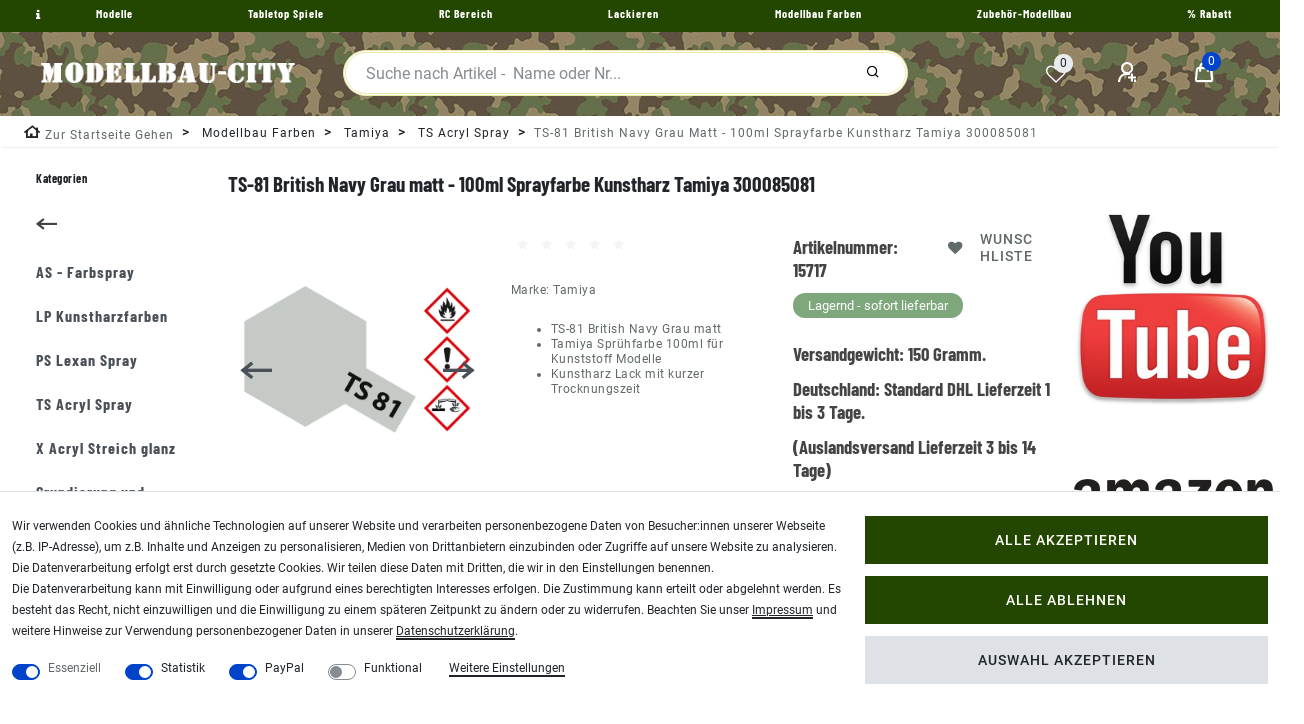

--- FILE ---
content_type: text/html; charset=UTF-8
request_url: https://www.modellbau-city.com/ts-81-british-navy-grau-matt-100ml-sprayfarbe-kunstharz-tamiya-300085081_15717_6140
body_size: 85901
content:
<!DOCTYPE html>
<html lang="de" data-framework="vue" prefix="og: http://ogp.me/ns#" class="icons-loading">
<head>
<meta charset="utf-8">
                    
<link rel="preload" as="style" href="https://image.airbrush-city.de/plugin/101/cityshop/css/ceres-base.css?v=451f3659c2b0aa5785120e8d23b2c8ed40927e53">

<title>Tamiya TS 81 British Navy Grau matt 100ml Sprayfarbe Kunstharz 300085081</title>
<meta name="robots" content="ALL">

<meta name="description" content="Modellbau Lack in Spraydose mit fein zerstäubenden Sprühkopf. Tamiya TS-81 British Navy Grau matt 100ml Sprayfarbe Kunstharz 300085081">

<meta name="keywords" content="TS,81,British,Navy,Grau,matt,100ml,Sprayfarbe,Kunstharz,Tamiya,300085081">

<meta name="viewport" content="minimum-scale=0.5, maximum-scale=2.0, initial-scale=1.0, width=device-width">
<meta name="format-detection" content="telephone=no">
<meta http-equiv="X-UA-Compatible" content="IE=edge">
<meta property="og:title" content="Tamiya TS 81 British Navy Grau matt 100ml Sprayfarbe Kunstharz 300085081"/>
<meta property="og:type" content="article"/>
<meta property="og:url" content="https://www.modellbau-city.com/ts-81-british-navy-grau-matt-100ml-sprayfarbe-kunstharz-tamiya-300085081/a-15717"/>
<meta property="og:image" content="https://image.modellbau-city.com/item/images/15717/full/TS-81-British-Navy-Grau-matt-100ml-Sprayfarbe-Kunstharz-Tamiya-300085081-15717.jpg"/>

<script type="application/ld+json">
{
    "@context"      : "http://schema.org/",
    "@type"         : "Product",
    "@id"           : "6140",
    "name"          : "TS-81 British Navy Grau matt - 100ml Sprayfarbe Kunstharz Tamiya 300085081",
    "category"      : "TS Acryl Spray ",
    "releaseDate"   : "2011-03-03",
    "image"         : "https://image.modellbau-city.com/item/images/15717/middle/TS-81-British-Navy-Grau-matt-100ml-Sprayfarbe-Kunstharz-Tamiya-300085081-15717.jpg",
    "identifier"    : "6140",
    "description"   : "TS-81 British Navy Grau matt - 100ml Sprayfarbe Kunstharz Tamiya 300085081 Sprayfarbe für Kunststoff, Holz, Metall, Glas und Keramik. &amp;nbsp; Farbton: TS-81 British Navy Grau matt Inhalt: 100 ml Sprühdose mit Sprühkopf &amp;nbsp; &amp;nbsp; &amp;nbsp; Kunstharz Lack mit kurzer Trocknungszeit in Spraydose mit fein zerstäubenden Sprühkopf.Der Inhalt reicht für 2 - 3 Arbeitsgänge an Sprühschichten bei Automodellen im Maßstab 1:24.Die TS Farbsprays sind nach dem Trocknen und Aushärten verträglich mit Acryl und Emaillefarben.Der Lack härtet in ca. 24h starr und robust aus, ist dann relativ kratzfest und kann für Witterungseffekte oder Detailarbeiten auch übermalt werden. &amp;nbsp; &amp;nbsp; Wir empfehlen die Verarbeitung mit Absauganlage und/oder - Atemschutz in gut gelüfteten Räumen. Bitte das Sicherheitsdatenblatt beachten! &amp;nbsp; Tip: Zügig in dünnen schichten aufbringen, 2 &amp;gt; 3 Arbeitsgänge. Die Farbe zieht schnell an, so das in mehreren Kreuzgängen ein schönes und sehr gleichmäßiges Spritzbild ensteht. Bei Modellbausätzen bleiben die Details gut erhalten und die Farbe läuft nicht wenn in dünnen Schichten gearbeitet wird. &amp;nbsp; Achtung! Nicht für Kinder unter 14 Jahren geeignet. &amp;nbsp; Enthält: 4-Methylpentan-2-on, n-Butylacetat, Isobutanol, Propan-2-ol. &amp;nbsp; &amp;nbsp; CLP Kennzeichen: GEFAHR H222-H229-H315-H318-H335-H336 EUH066Sicherheitshinweise:Darf nicht in die Hände von Kindern gelangen.Von Hitze, heißen Oberflächen, Funken, offenen Flammen sowie anderen Zündquellen fernhalten. Nicht rauchen.Nicht gegen offene Flamme oder andere Zündquelle sprühen.Nicht durchstechen oder verbrennen, auch nicht nach Gebrauch.Einatmen von Gas/Nebel/Dampf/Aerosol vermeiden.Nur im Freien oder in gut belüfteten Räumen verwenden.Schutzhandschuhe/Schutzkleidung/Augenschutz/Gesichtsschutz tragen.BEI BERÜHRUNG MIT DER HAUT: Mit viel Wasser/Aceton waschen.BEI EINATMEN: Die Person an die frische Luft bringen und für ungehinderte Atmung sorgen.BEI KONTAKT MIT DEN AUGEN: Einige Minuten lang behutsam mit Wasser spülen.Vorhandene Kontaktlinsen nach Möglichkeit entfernen. Weiter spülen.Sofort GIFTINFORMATIONSZENTRUM oder Arzt anrufen.Bei Hautreizung: Ärztlichen Rat einholen/ärztliche Hilfe hinzuziehen.Kontaminierte Kleidung ausziehen und vor erneutem Tragen waschen.Unter Verschluss aufbewahren.Vor Sonnenbestrahlung schützen. Nicht Temperaturen über 50 °C aussetzen.&amp;nbsp; Gefahrenhinweise:H222 Extrem entzündbares Aerosol.H229 Behälter steht unter Druck: kann bei Erwärmung bersten.H315 Verursacht Hautreizungen.H318 Verursacht schwere Augenschäden.H335 Kann die Atemwege reizen.H336 Kann Schläfrigkeit und Benommenheit verursachen.EUH066 Wiederholter Kontakt kann zu spröder oder rissiger Haut führen. &amp;nbsp;",
    "disambiguatingDescription" : "Modellbau Lack in Spraydose mit fein zerstäubenden Sprühkopf. Tamiya TS-81 British Navy Grau matt 100ml Sprayfarbe Kunstharz 300085081",
    "manufacturer"  : {
		"@type"         : "Organization",
		"name"          : "Tamiya"
    },
    "brand"         : {
		"@type"         : "Brand",
		"name"          : "Tamiya"
    },
    "sku"           : "15717",
    "gtin"          : "4950344850815",
    "gtin13"        : "4950344850815",
    "mpn"           : "85081",
    "review": [{
        "@type": "Review",
        "reviewRating": {
          "@type": "Rating",
          "ratingValue": "5"
        },
        "author": {
          "@type": "Organization",
	      "name": "Tamiya"
        }
      },
      {
        "@type": "Review",
        "reviewRating": {
          "@type": "Rating",
          "ratingValue": "5"
        },
        "author": {
          "@type": "Person",
          "name": "Airbrush City Team"
        }
      }],
      "aggregateRating": {
        "@type": "AggregateRating",
        "ratingValue": "5",
        "bestRating": "5",
        "ratingCount": "2"
    },
    "offers": {
		"@type"         : "Offer",
		"url"           : "https://www.modellbau-city.com/ts-81-british-navy-grau-matt-100ml-sprayfarbe-kunstharz-tamiya-300085081_15717_6140",
		"price"         : "11.75",	
		"priceCurrency" : "EUR",
		"priceSpecification": {
		"@type": "UnitPriceSpecification",
		"price": "11.75",
		"priceCurrency": "EUR",
		"referenceQuantity": {
			"@type": "QuantitativeValue",
			"value": "0.1",
			"unitCode": "LTR",
				"valueReference": {
					"@type": "QuantitativeValue",
					"unitCode": "LTR"
				}
			}	
        },
		    "priceValidUntil": "2026-02-03",
	    "itemCondition" : "https://schema.org/NewCondition",
	    "availability"  : "https://schema.org/InStock",
		"shippingDetails": [
	{
	    "@type": "OfferShippingDetails",
		"shippingLabel": "Standard",
		"shippingDestination": {
			"@type": "DefinedRegion",
			"addressCountry": "DE"
		},	
		"shippingRate": {
			"@type": "MonetaryAmount",
			"value": 5.35,
			"currency": "EUR"
		},
		"shippingOrigin": {
			"@type": "DefinedRegion",
			"addressRegion": "DE"
		},
		"weight": {
			"@type": "QuantitativeValue",
			"value": "150",
			"unitCode": "g"
		},
		"deliveryTime": {
			"@type": "ShippingDeliveryTime",
			"cutoffTime": "14:00:00+01:00",
			"handlingTime": {
				"@type": "QuantitativeValue",
				"minValue": "0",
				"maxValue": "1",
				"unitCode": "d"
			},
			"transitTime": {
				"@type": "QuantitativeValue",
				"minValue": "1",
				"maxValue": "3",
				"unitCode": "d"
			},
			"businessDays": {
				"@type": "OpeningHoursSpecification",
				"dayOfWeek": [ "https://schema.org/Monday", "https://schema.org/Tuesday", "https://schema.org/Wednesday", "https://schema.org/Thursday","https://schema.org/Friday" ]
            }
		}
	},
	{
	    "@type": "OfferShippingDetails",
		"shippingLabel": "Standard",
		"shippingDestination": {
			"@type": "DefinedRegion",
			"addressCountry": ["BE","NL","LU"]
		},	
		"shippingRate": {
			"@type": "MonetaryAmount",
			"value": 14.90,
			"currency": "EUR"
		},
		"shippingOrigin": {
			"@type": "DefinedRegion",
			"addressRegion": "DE"
		},
		"weight": {
			"@type": "QuantitativeValue",
			"value": "150",
			"unitCode": "g"
		},
		"deliveryTime": {
		    "@type": "ShippingDeliveryTime",
			"cutoffTime": "14:00:00+01:00",
			"handlingTime": {
				"@type": "QuantitativeValue",
				"minValue": "0",
				"maxValue": "1",
				"unitCode": "d"
			},
			"transitTime": {
				"@type": "QuantitativeValue",
				"minValue": "1",
				"maxValue": "5",
				"unitCode": "d"
			},
			"businessDays": {
				"@type": "OpeningHoursSpecification",
				"dayOfWeek": [ "https://schema.org/Monday", "https://schema.org/Tuesday", "https://schema.org/Wednesday", "https://schema.org/Thursday","https://schema.org/Friday" ]
            }
		}
	},
	{
	    "@type": "OfferShippingDetails",
		"shippingLabel": "Standard",
		"shippingDestination": {
			"@type": "DefinedRegion",
			"addressCountry": "AT"
		},	
		"shippingRate": {
			"@type": "MonetaryAmount",
			"value": 9.90,
			"currency": "EUR"
		},
		"shippingOrigin": {
			"@type": "DefinedRegion",
			"addressRegion": "DE"
		},
		"weight": {
			"@type": "QuantitativeValue",
			"value": "150",
			"unitCode": "g"
		},
		"deliveryTime": {
			"@type": "ShippingDeliveryTime",
			"cutoffTime": "14:00:00+01:00",
			"handlingTime": {
				"@type": "QuantitativeValue",
				"minValue": "0",
				"maxValue": "1",
				"unitCode": "d"
			},
			"transitTime": {
				"@type": "QuantitativeValue",
				"minValue": "1",
				"maxValue": "5",
				"unitCode": "d"
			},
			"businessDays": {
				"@type": "OpeningHoursSpecification",
				"dayOfWeek": [ "https://schema.org/Monday", "https://schema.org/Tuesday", "https://schema.org/Wednesday", "https://schema.org/Thursday","https://schema.org/Friday" ]
            }
		}
	},
		{
			"@type": "OfferShippingDetails",
			"shippingLabel": "Standard",
			"shippingDestination": {
				"@type": "DefinedRegion",
				"addressCountry": ["DK","FI","FR","IE","IT","PL","PT","SK","SI","ES","CZ","HU"]
			},	
			"shippingRate": {
				"@type": "MonetaryAmount",
				"value": 12.50,
				"currency": "EUR"
			},
			"shippingOrigin": {
				"@type": "DefinedRegion",
				"addressRegion": "DE"
			},
			"weight": {
				"@type": "QuantitativeValue",
				"value": "150",
				"unitCode": "g"
			},
			"deliveryTime": {
			"@type": "ShippingDeliveryTime",
			"cutoffTime": "14:00:00+01:00",
			"handlingTime": {
				"@type": "QuantitativeValue",
				"minValue": "0",
				"maxValue": "1",
				"unitCode": "d"
			},
			"transitTime": {
				"@type": "QuantitativeValue",
				"minValue": "1",
				"maxValue": "7",
				"unitCode": "d"
			},
			"businessDays": {
				"@type": "OpeningHoursSpecification",
				"dayOfWeek": [ "https://schema.org/Monday", "https://schema.org/Tuesday", "https://schema.org/Wednesday", "https://schema.org/Thursday","https://schema.org/Friday" ]
			}
		}
    },
		{
			"@type": "OfferShippingDetails",
			"shippingLabel": "Standard",
			"shippingDestination": {
				"@type": "DefinedRegion",
				"addressCountry": ["CH","SE","NO"]
			},	
			"shippingRate": {
				"@type": "MonetaryAmount",
				"value": 19.70,
				"currency": "EUR"
			},
			"shippingOrigin": {
				"@type": "DefinedRegion",
				"addressRegion": "DE"
			},
			"weight": {
				"@type": "QuantitativeValue",
				"value": "150",
				"unitCode": "g"
			},
			"deliveryTime": {
			"@type": "ShippingDeliveryTime",
			"cutoffTime": "14:00:00+01:00",
			"handlingTime": {
				"@type": "QuantitativeValue",
				"minValue": "0",
				"maxValue": "1",
				"unitCode": "d"
			},
			"transitTime": {
				"@type": "QuantitativeValue",
				"minValue": "2",
				"maxValue": "7",
				"unitCode": "d"
			},
			"businessDays": {
				"@type": "OpeningHoursSpecification",
				"dayOfWeek": [ "https://schema.org/Monday", "https://schema.org/Tuesday", "https://schema.org/Wednesday", "https://schema.org/Thursday","https://schema.org/Friday" ]
			}
		}
	},
		{
			"@type": "OfferShippingDetails",
			"shippingLabel": "Standard",
			"shippingDestination": {
				"@type": "DefinedRegion",
				"addressCountry": ["EE","GR","LV","LT","RO","CY"]
			},	
			"shippingRate": {
				"@type": "MonetaryAmount",
				"value": 29.75,
				"currency": "EUR"
			},
			"shippingOrigin": {
				"@type": "DefinedRegion",
				"addressRegion": "DE"
			},
			"weight": {
				"@type": "QuantitativeValue",
				"value": "150",
				"unitCode": "g"
			},
			"deliveryTime": {
			"@type": "ShippingDeliveryTime",
			"cutoffTime": "14:00:00+01:00",
			"handlingTime": {
				"@type": "QuantitativeValue",
				"minValue": "0",
				"maxValue": "1",
				"unitCode": "d"
			},
			"transitTime": {
				"@type": "QuantitativeValue",
				"minValue": "3",
				"maxValue": "10",
				"unitCode": "d"
			},
			"businessDays": {
				"@type": "OpeningHoursSpecification",
				"dayOfWeek": [ "https://schema.org/Monday", "https://schema.org/Tuesday", "https://schema.org/Wednesday", "https://schema.org/Thursday","https://schema.org/Friday" ]
			}
		}	
	}],
	"hasMerchantReturnPolicy": [
		    {
			"@type": "MerchantReturnPolicy",
			"applicableCountry": "DE",
			"returnPolicyCategory": "https://schema.org/MerchantReturnFiniteReturnWindow",
			"merchantReturnDays": 14,
			"returnMethod": "https://schema.org/ReturnByMail",
            "returnFees": "https://schema.org/ReturnShippingFees",
			"returnShippingFeesAmount": {
				"@type": "MonetaryAmount",
				"value": 5.35,
				"currency": "EUR"
			    }
		    },
			{
			"@type": "MerchantReturnPolicy",
			"applicableCountry": ["BE","NL","LU"],
			"returnPolicyCategory": "https://schema.org/MerchantReturnFiniteReturnWindow",
			"merchantReturnDays": 14,
			"returnMethod": "https://schema.org/ReturnByMail",
            "returnFees": "https://schema.org/ReturnShippingFees",
			"returnShippingFeesAmount": {
				"@type": "MonetaryAmount",
				"value": 14.90,
				"currency": "EUR"
			    }
		    },
			{
			"@type": "MerchantReturnPolicy",
			"applicableCountry": "AT",
			"returnPolicyCategory": "https://schema.org/MerchantReturnFiniteReturnWindow",
			"merchantReturnDays": 14,
			"returnMethod": "https://schema.org/ReturnByMail",
            "returnFees": "https://schema.org/ReturnShippingFees",
			"returnShippingFeesAmount": {
				"@type": "MonetaryAmount",
				"value": 9.90,
				"currency": "EUR"
			    }
		    },
			{
			"@type": "MerchantReturnPolicy",
			"applicableCountry": ["DK","FI","FR","IE","IT","PL","PT","SK","SI","ES","CZ","HU"],
			"returnPolicyCategory": "https://schema.org/MerchantReturnFiniteReturnWindow",
			"merchantReturnDays": 14,
			"returnMethod": "https://schema.org/ReturnByMail",
            "returnFees": "https://schema.org/ReturnShippingFees",
			"returnShippingFeesAmount": {
				"@type": "MonetaryAmount",
				"value": 12.50,
				"currency": "EUR"
			    }
		    },
			{
			"@type": "MerchantReturnPolicy",
			"applicableCountry": ["CH","SE","NO"],
			"returnPolicyCategory": "https://schema.org/MerchantReturnFiniteReturnWindow",
			"merchantReturnDays": 14,
			"returnMethod": "https://schema.org/ReturnByMail",
            "returnFees": "https://schema.org/ReturnShippingFees",
			"returnShippingFeesAmount": {
				"@type": "MonetaryAmount",
				"value": 19.70,
				"currency": "EUR"
			    }
		    },
			{
			"@type": "MerchantReturnPolicy",
			"applicableCountry": ["EE","GR","LV","LT","RO","CY"],
			"returnPolicyCategory": "https://schema.org/MerchantReturnFiniteReturnWindow",
			"merchantReturnDays": 14,
			"returnMethod": "https://schema.org/ReturnByMail",
            "returnFees": "https://schema.org/ReturnShippingFees",
			"returnShippingFeesAmount": {
				"@type": "MonetaryAmount",
				"value": 29.75,
				"currency": "EUR"
			    }
		    }					
		]
	},
		"depth": {
		"@type"         : "QuantitativeValue",
		"value"         : "0",
		"unitCode": "mm"
	},
	"width": {
		"@type"         : "QuantitativeValue",
		"value"         : "0",
		"unitCode": "mm"
	},
	"height": {
		"@type"         : "QuantitativeValue",
		"value"         : "0",
		"unitCode": "mm"
	},
	"weight": {
		"@type"         : "QuantitativeValue",
		"value"         : "150",
		"unitCode": "g"
	},
	"isFamilyFriendly"   : "true",
	"inProductGroupWithID": "10",
	"slogan": ""  
}
</script>

<link rel="icon" type="img/ico" href="/tpl/favicon_1.ico">

<link rel="canonical" href="https://www.modellbau-city.com/ts-81-british-navy-grau-matt-100ml-sprayfarbe-kunstharz-tamiya-300085081/a-15717">


<style>.icons-loading .fa { visibility: hidden !important; }</style>
<link rel="preload" href="https://image.airbrush-city.de/plugin/101/cityshop/css/ceres-icons.css" as="style" onload="this.onload=null;this.rel='stylesheet';">

<style data-font="Barlow Condensed">
	@font-face {
		font-display: block;
	    font-family: "Barlow Condensed";
		font-style: bold;
		font-weight: 700;
		src: url("https://image.airbrush-city.de/plugin/101/cityshop/documents/fonts/headline/custom-font-bolder.woff2") format('woff2');
	}
</style>

<style data-font="Roboto">
	@font-face {
		font-display: block;
		font-style: normal;
		font-weight: 400;
		font-family: "Roboto";
		src: url("https://image.airbrush-city.de/plugin/101/cityshop/documents/fonts/regular/custom-font-regular.woff2") format('woff2');		
	}
	@font-face {
		font-display: swap;
		font-style: bold;
		font-weight: 500;
		font-family: "Roboto";
		src: url("https://image.airbrush-city.de/plugin/101/cityshop/documents/fonts/regular/custom-font-bold.woff2") format('woff2');
	}
	@font-face {
		font-display: swap;
		font-style: italic;
		font-weight: 400;
		font-family: "Roboto";
		src: url("https://image.airbrush-city.de/plugin/101/cityshop/documents/fonts/regular/custom-font-italic.woff2") format('woff2');
	}
</style>

<link rel="stylesheet" href="https://image.airbrush-city.de/plugin/101/cityshop/css/ceres-base.css?v=451f3659c2b0aa5785120e8d23b2c8ed40927e53">
<noscript><link rel="stylesheet" href="https://image.airbrush-city.de/plugin/101/cityshop/css/ceres-icons.css"></noscript>
<script>
/*! loadCSS. [c]2017 Filament Group, Inc. MIT License */
(function( w ){"use strict"; if( !w.loadCSS ){w.loadCSS=function(){};}var rp=loadCSS.relpreload={}; rp.support=(function(){var ret; try{ret=w.document.createElement( "link" ).relList.supports( "preload" );}catch (e){ret=false;}return function(){return ret;};})(); rp.bindMediaToggle=function( link ){var finalMedia=link.media || "all"; function enableStylesheet(){if( link.addEventListener ){link.removeEventListener( "load", enableStylesheet );}else if( link.attachEvent ){link.detachEvent( "onload", enableStylesheet );}link.setAttribute( "onload", null ); link.media=finalMedia;}if( link.addEventListener ){link.addEventListener( "load", enableStylesheet );}else if( link.attachEvent ){link.attachEvent( "onload", enableStylesheet );}setTimeout(function(){link.rel="stylesheet"; link.media="only x";}); setTimeout( enableStylesheet, 3000 );}; rp.poly=function(){if( rp.support() ){return;}var links=w.document.getElementsByTagName( "link" ); for( var i=0; i < links.length; i++ ){var link=links[ i]; if( link.rel==="preload" && link.getAttribute( "as" )==="style" && !link.getAttribute( "data-loadcss" ) ){link.setAttribute( "data-loadcss", true ); rp.bindMediaToggle( link );}}}; if( !rp.support() ){rp.poly(); var run=w.setInterval( rp.poly, 500 ); if( w.addEventListener ){w.addEventListener( "load", function(){rp.poly(); w.clearInterval( run );});}else if( w.attachEvent ){w.attachEvent( "onload", function(){rp.poly(); w.clearInterval( run );});}}if( typeof exports !=="undefined" ){exports.loadCSS=loadCSS;}else{w.loadCSS=loadCSS;}}( typeof global !=="undefined" ? global : this ) ); (function(){var checkIconFont=function(){if(!document.fonts || document.fonts.check("1em FontAwesome")){document.documentElement.classList.remove('icons-loading');}}; if(document.fonts){document.fonts.addEventListener("loadingdone", checkIconFont); window.addEventListener("load", checkIconFont);}checkIconFont();})();
</script>

                    

                    


<style>
    #paypal_loading_screen {
        display: none;
        position: fixed;
        z-index: 2147483640;
        top: 0;
        left: 0;
        width: 100%;
        height: 100%;
        overflow: hidden;

        transform: translate3d(0, 0, 0);

        background-color: black;
        background-color: rgba(0, 0, 0, 0.8);
        background: radial-gradient(ellipse closest-corner, rgba(0,0,0,0.6) 1%, rgba(0,0,0,0.8) 100%);

        color: #fff;
    }

    #paypal_loading_screen .paypal-checkout-modal {
        font-family: "HelveticaNeue", "HelveticaNeue-Light", "Helvetica Neue Light", helvetica, arial, sans-serif;
        font-size: 14px;
        text-align: center;

        box-sizing: border-box;
        max-width: 350px;
        top: 50%;
        left: 50%;
        position: absolute;
        transform: translateX(-50%) translateY(-50%);
        cursor: pointer;
        text-align: center;
    }

    #paypal_loading_screen.paypal-overlay-loading .paypal-checkout-message, #paypal_loading_screen.paypal-overlay-loading .paypal-checkout-continue {
        display: none;
    }

    .paypal-checkout-loader {
        display: none;
    }

    #paypal_loading_screen.paypal-overlay-loading .paypal-checkout-loader {
        display: block;
    }

    #paypal_loading_screen .paypal-checkout-modal .paypal-checkout-logo {
        cursor: pointer;
        margin-bottom: 30px;
        display: inline-block;
    }

    #paypal_loading_screen .paypal-checkout-modal .paypal-checkout-logo img {
        height: 36px;
    }

    #paypal_loading_screen .paypal-checkout-modal .paypal-checkout-logo img.paypal-checkout-logo-pp {
        margin-right: 10px;
    }

    #paypal_loading_screen .paypal-checkout-modal .paypal-checkout-message {
        font-size: 15px;
        line-height: 1.5;
        padding: 10px 0;
    }

    #paypal_loading_screen.paypal-overlay-context-iframe .paypal-checkout-message, #paypal_loading_screen.paypal-overlay-context-iframe .paypal-checkout-continue {
        display: none;
    }

    .paypal-spinner {
        height: 30px;
        width: 30px;
        display: inline-block;
        box-sizing: content-box;
        opacity: 1;
        filter: alpha(opacity=100);
        animation: rotation .7s infinite linear;
        border-left: 8px solid rgba(0, 0, 0, .2);
        border-right: 8px solid rgba(0, 0, 0, .2);
        border-bottom: 8px solid rgba(0, 0, 0, .2);
        border-top: 8px solid #fff;
        border-radius: 100%
    }

    .paypalSmartButtons div {
        margin-left: 10px;
        margin-right: 10px;
    }
</style><link rel="stylesheet" href="https://cdn02.plentymarkets.com/zi6ae0fjhcun/plugin/101/feedback/css/main.css" media="none" onload="if(media!='all')media='all'">
<noscript><link rel="stylesheet" href="https://cdn02.plentymarkets.com/zi6ae0fjhcun/plugin/101/feedback/css/main.css"></noscript>


    <style>.my-link {width:48px;float:left}
.top-areal {background-color:#234700 !important;} 
.top-bar {background-color:#234700 !important; 
background-image: url("https://image.modellbau-city.com/frontend/modellbau/army3.jpg");
background-image: image-set(
    url("https://image.modellbau-city.com/frontend/modellbau/army3.avif") type("image/avif"),
    url("https://image.modellbau-city.com/frontend/modellbau/army3.jpg") type("image/jpeg")
);
}
.top-bar .controls-list .list-inline-item .nav-link i, .navbar-toggler, .top-bar .controls-list .list-inline-item .nav-link:hover, .top-bar .controls-list .list-inline-item .nav-link, .navbar.normalmenu a, .navbar.megamenu a  {color:#fff !important;}
.top-bar .controls-list .list-inline-item .nav-link i:hover, .navbar-toggler:hover, .top-bar .controls-list .list-inline-item .nav-link:hover, .top-bar .controls-list .list-inline-item .nav-link[aria-expanded=true]:hover, .navbar.normalmenu a:hover, .navbar.megamenu a:hover  {color:#eee8aa !important;}
.breadcrumbs .breadcrumb, .breadcrumb-item a, .breadcrumbs .breadcrumb .breadcrumb-item span {
    padding-top: 4px !important;}
p a:not(.btn), .mwst-link {
text-decoration:underline !important;
color: #000 !important;
}
.footer-links {line-height:32px}
.footer-link {margin-bottom:16px}
.widget-primary .btn-appearance {
background-color: #234700 !important;
border-color: #234700 !important;
}
.startseite {font-size:1.5rem;    word-spacing: 4px;}
.visually-hidden {display:none}</style>
    <meta name="google-site-verification" content="y_CyaQ15VchekB-Y60QLRFM3Yt4j60EZ9HzW8uMrI54" />
                                        
<script type="text/javascript">
    (function() {
        var _availableConsents = {"necessary.consent":[true,[],null],"necessary.session":[true,[],null],"necessary.csrf":[true,["XSRF-TOKEN"],null],"necessary.shopbooster_cookie":[true,["plenty_cache"],null],"tracking.googleAnalytics":[false,["\/^_ga\/","_ga","_gid","_gat"],true],"paypal.paypal-cookies":[false,["X-PP-SILOVER","X-PP-L7","tsrc","paypalplus_session_v2"],true],"convenience.languageDetection":[null,[],null]};
        var _allowedCookies = ["plenty_cache","XSRF-TOKEN","plenty-shop-cookie","PluginSetPreview","SID_PLENTY_ADMIN_7925","PreviewCookie"] || [];

        window.ConsentManager = (function() {
            var _consents = (function() {
                var _rawCookie = document.cookie.split(";").filter(function (cookie) {
                    return cookie.trim().indexOf("plenty-shop-cookie=") === 0;
                })[0];

                if (!!_rawCookie) {
                    try {
                        _rawCookie = decodeURIComponent(_rawCookie);
                    } catch (e) {
                        document.cookie = "plenty-shop-cookie= ; expires = Thu, 01 Jan 1970 00:00:00 GMT"
                        return null;
                    }

                    try {
                        return JSON.parse(
                            _rawCookie.trim().substr("plenty-shop-cookie=".length)
                        );
                    } catch (e) {
                        return null;
                    }
                }
                return null;
            })();

            Object.keys(_consents || {}).forEach(function(group) {
                if(typeof _consents[group] === 'object' && _consents[group] !== null)
                {
                    Object.keys(_consents[group] || {}).forEach(function(key) {
                        var groupKey = group + "." + key;
                        if(_consents[group][key] && _availableConsents[groupKey] && _availableConsents[groupKey][1].length) {
                            Array.prototype.push.apply(_allowedCookies, _availableConsents[groupKey][1]);
                        }
                    });
                }
            });

            if(!_consents) {
                Object.keys(_availableConsents || {})
                    .forEach(function(groupKey) {
                        if(_availableConsents[groupKey] && ( _availableConsents[groupKey][0] || _availableConsents[groupKey][2] )) {
                            Array.prototype.push.apply(_allowedCookies, _availableConsents[groupKey][1]);
                        }
                    });
            }

            var _setResponse = function(key, response) {
                _consents = _consents || {};
                if(typeof key === "object" && typeof response === "undefined") {
                    _consents = key;
                    document.dispatchEvent(new CustomEvent("consent-change", {
                        detail: {key: null, value: null, data: key}
                    }));
                    _enableScriptsOnConsent();
                } else {
                    var groupKey = key.split(".")[0];
                    var consentKey = key.split(".")[1];
                    _consents[groupKey] = _consents[groupKey] || {};
                    if(consentKey === "*") {
                        Object.keys(_availableConsents).forEach(function(aKey) {
                            if(aKey.split(".")[0] === groupKey) {
                                _consents[groupKey][aKey.split(".")[1]] = response;
                            }
                        });
                    } else {
                        _consents[groupKey][consentKey] = response;
                    }
                    document.dispatchEvent(new CustomEvent("consent-change", {
                        detail: {key: key, value: response, data: _consents}
                    }));
                    _enableScriptsOnConsent();
                }
                if(!_consents.hasOwnProperty('_id')) {
                    _consents['_id'] = "3b635a217d329571713b51c5a4c9475e1766acac";
                }

                Object.keys(_availableConsents).forEach(function(key) {
                    if((_availableConsents[key][1] || []).length > 0) {
                        if(_isConsented(key)) {
                            _availableConsents[key][1].forEach(function(cookie) {
                                if(_allowedCookies.indexOf(cookie) < 0) _allowedCookies.push(cookie);
                            });
                        } else {
                            _allowedCookies = _allowedCookies.filter(function(cookie) {
                                return _availableConsents[key][1].indexOf(cookie) < 0;
                            });
                        }
                    }
                });

                document.cookie = "plenty-shop-cookie=" + JSON.stringify(_consents) + "; path=/; secure";
            };
            var _hasResponse = function() {
                return _consents !== null;
            };

            var _expireDate = function() {
                var expireSeconds = 0;
                                const date = new Date();
                date.setSeconds(date.getSeconds() + expireSeconds);
                const offset = date.getTimezoneOffset() / 60;
                date.setHours(date.getHours() - offset)
                return date.toUTCString();
            }
            var _isConsented = function(key) {
                var groupKey = key.split(".")[0];
                var consentKey = key.split(".")[1];

                if (consentKey === "*") {
                    return Object.keys(_availableConsents).some(function (aKey) {
                        var aGroupKey = aKey.split(".")[0];
                        return aGroupKey === groupKey && _isConsented(aKey);
                    });
                } else {
                    if(!_hasResponse()) {
                        return _availableConsents[key][0] || _availableConsents[key][2];
                    }

                    if(_consents.hasOwnProperty(groupKey) && _consents[groupKey].hasOwnProperty(consentKey))
                    {
                        return !!_consents[groupKey][consentKey];
                    }
                    else {
                        if(!!_availableConsents[key])
                        {
                            return _availableConsents[key][0];
                        }

                        console.warn("Cookie has been blocked due to not being registered: " + key);
                        return false;
                    }
                }
            };
            var _getConsents = function() {
                var _result = {};
                Object.keys(_availableConsents).forEach(function(key) {
                    var groupKey = key.split(".")[0];
                    var consentKey = key.split(".")[1];
                    _result[groupKey] = _result[groupKey] || {};
                    if(consentKey !== "*") {
                        _result[groupKey][consentKey] = _isConsented(key);
                    }
                });
                return _result;
            };
            var _isNecessary = function(key) {
                return _availableConsents.hasOwnProperty(key) && _availableConsents[key][0];
            };
            var _enableScriptsOnConsent = function() {
                var elementsToEnable = document.querySelectorAll("script[data-cookie-consent]");
                Array.prototype.slice.call(elementsToEnable).forEach(function(el) {
                    if(el.dataset && el.dataset.cookieConsent && _isConsented(el.dataset.cookieConsent) && el.type !== "application/javascript") {
                        var newScript = document.createElement("script");
                        if(el.src) {
                            newScript.src = el.src;
                        } else {
                            newScript.textContent = el.textContent;
                        }
                        el.parentNode.replaceChild(newScript, el);
                    }
                });
            };
            window.addEventListener("load", _enableScriptsOnConsent);
                        // Cookie proxy
            (function() {
                var _data = {};
                var _splitCookieString = function(cookiesString) {

                    var _allCookies = cookiesString.split(";");
                    var regex = /[^=]+=[^;]*;?((?:expires|path|domain)=[^;]*;)*/gm;
                    var cookies = [];

                    _allCookies.forEach(function(cookie){
                        if(cookie.trim().indexOf("plenty-shop-cookie=") === 0) {
                            var cookieString = decodeURIComponent(cookiesString);
                            var match;
                            while((match = regex.exec(cookieString)) !== null) {
                                if(match.index === match.lastIndex) {
                                    regex.lastIndex++;
                                }
                                cookies.push(match[0]);
                            }
                        } else if(cookie.length) {
                            cookies.push(cookie);
                        }
                    });

                    return cookies;

                };
                var _parseCookies = function (cookiesString) {
                    return _splitCookieString(cookiesString).map(function(cookieString) {
                        return _parseCookie(cookieString);
                    });
                };
                var _parseCookie = function(cookieString) {
                    var cookie = {
                        name: null,
                        value: null,
                        params: {}
                    };
                    var match = /^([^=]+)=([^;]*);*((?:[^;]*;?)*)$/.exec(cookieString.trim());
                    if(match && match[1]) {
                        cookie.name = match[1];
                        cookie.value = match[2];

                        (match[3] || "").split(";").map(function(param) {
                            return /^([^=]+)=([^;]*);?$/.exec(param.trim());
                        }).filter(function(param) {
                            return !!param;
                        }).forEach(function(param) {
                            cookie.params[param[1]] = param[2];
                        });

                        if(cookie.params && !cookie.params.path) {
                            cookie.params.path = "/";
                        }
                    }

                    return cookie;
                };
                var _isAllowed = function(cookieName) {
                    return _allowedCookies.some(function(allowedCookie) {
                        var match = /^\/(.*)\/([gmiy]*)$/.exec(allowedCookie);
                        return (match && match[1] && (new RegExp(match[1], match[2])).test(cookieName))
                            || allowedCookie === cookieName;
                    });
                };
                var _set = function(cookieString) {
                    var cookie = _parseCookie(cookieString);
                                                                    var domainParts = (window.location.host || window.location.hostname).split(".");
                        if(domainParts[0] === "www") {
                            domainParts.shift();
                            cookie.domain = "." + domainParts.join(".");
                        } else {
                            cookie.domain = (window.location.host || window.location.hostname);
                        }
                                        if(cookie && cookie.name) {
                        if(_isAllowed(cookie.name)) {
                            var cookieValue = cookie.value || "";
                            _data[cookie.name] = cookieValue + Object.keys(cookie.params || {}).map(function(paramKey) {
                                                            if(paramKey === "expires") {
                                    return "";
                                }
                                                            return "; " + paramKey.trim() + "=" + cookie.params[paramKey].trim();
                            }).join("");
                        } else {
                            _data[cookie.name] = null;
                            console.warn("Cookie has been blocked due to privacy settings: " + cookie.name);
                        }
                        _update();
                    }
                };
                var _get = function() {
                    return Object.keys(_data).filter(function (key) {
                        return !!_data[key];
                    }).map(function (key) {
                        return key + "=" + (_data[key].split(";")[0]);
                    }).join("; ");
                };
                var _update = function() {
                    delete document.cookie;
                    var cookies = _parseCookies(document.cookie);
                    Object.keys(_data).forEach(function(key) {
                        if(!_data[key]) {
                            // unset cookie
                            var domains = (window.location.host || window.location.hostname).split(".");
                            while(domains.length > 1) {
                                document.cookie = key + "=; path=/; expires=Thu, 01 Jan 1970 00:00:01 GMT; domain="+domains.join(".");
                                document.cookie = key + "=; path=/; expires=Thu, 01 Jan 1970 00:00:01 GMT; domain=."+domains.join(".");
                                domains.shift();
                            }
                            document.cookie = key + "=; path=/; expires=Thu, 01 Jan 1970 00:00:01 GMT;";
                            delete _data[key];
                        } else {
                            var existingCookie = cookies.find(function(cookie) { return cookie.name === key; });
                            var parsedData = _parseCookie(key + "=" + _data[key]);
                            if(!existingCookie || existingCookie.value !== parsedData.value) {
                                document.cookie = key + "=" + _data[key];
                            } else {
                                // console.log('No changes to cookie: ' + key);
                            }
                        }
                    });

                    if(!document.__defineGetter__) {
                        Object.defineProperty(document, 'cookie', {
                            get: _get,
                            set: _set
                        });
                    } else {
                        document.__defineGetter__('cookie', _get);
                        document.__defineSetter__('cookie', _set);
                    }
                };

                _splitCookieString(document.cookie).forEach(function(cookie)
                {
                    _set(cookie);
                });

                _update();
            })();
            
            return {
                setResponse: _setResponse,
                hasResponse: _hasResponse,
                isConsented: _isConsented,
                getConsents: _getConsents,
                isNecessary: _isNecessary
            };
        })();
    })();
</script>

</head>

<body class="page-singleitem item-15717 variation-6140 ">
                    

<div id="vue-app" data-server-rendered="true" class="app"><header id="page-header" class="mw-100"><div data-header-offset class="top-bar header-fw header-container"><div class="d-none d-lg-flex header-fw w-100 top-areal"><div class="d-flex flex-row w-100"><div class="d-flex flex-grow-1"><div class="my-headermenu"><a href="#" aria-label="Information" class="my-link"><i data-toggle="tooltip" data-placement="right" title="Modellbau Lack in Spraydose mit fein zerstäubenden Sprühkopf. Tamiya TS-81 British Navy Grau matt 100ml Sprayfarbe Kunstharz 300085081" class="fa fa-info py-1 px-3"></i> <span class="d-none">Information</span></a> <nav class="d-flex navbar p-0 mb-1 border-bottom normalmenu bg-transparent unfixed"><div class="flex-grow-1"><ul class="py-0 px-3 m-0 d-flex justify-content-between mainmenu align-items-center"><li><a href="/modellbausatz">Modelle</a></li> <li><a href="/table-top-games">Tabletop Spiele</a></li> <li><a href="/rc-bereich">RC Bereich</a></li> <li><a href="/lackieren-airbrush">Lackieren</a></li> <li><a href="/modellbau-farben">Modellbau Farben</a></li> <li><a href="/zubehoer-modellbau">Zubehör-Modellbau</a></li> <li><a href="/restposten">% Rabatt</a></li></ul></div></nav></div></div></div></div> <div class="d-block top-bar header-fw p-0 mt-0 my-top-bar unfixed"><div class="row p-1 pl-lg-3 m-0 position-relative w-100 top-bar-items search-permanent"><div class="col-3 row d-flex align-items-center controls order-1"><ul class="controls-list d-flex list-inline list-left"><li class="d-flex d-lg-none list-inline-item list-inline-item control-user"><button type="button" class="navbar-toggler mx-1">
		    ☰ <span class="d-none d-md-inline small">Alle Kategorien</span></button></li> <li class="d-none d-lg-flex list-inline-item"><a href="/" class="d-flex align-items-center"><picture class="py-1"><source srcset="https://image.modellbau-city.com/frontend/modellbau/modellbau-city.webp"> <img src="https://image.modellbau-city.com/frontend/modellbau/modellbau-city.png" width="320" height="64" alt="Modellbau City" class="img-fluid"></picture></a></li> <li class="d-flex d-lg-none list-inline-item pt-md-2 control-wish-list"><a href="/wish-list" rel="nofollow" aria-label="Wunschliste" class="nav-link"><span class="badge-right mr-1 d-none d-sm-inline">0</span> <i aria-hidden="true" class="fa fa-heart-o"></i></a></li></ul></div> <div class="col-6 d-flex d-lg-none controls order-2"><ul class="d-flex flex-grow-1 justify-content-center align-items-end"><li class="list-inline"><a href="/" class="text-center"><picture class="mobile-logo"><source srcset="https://image.modellbau-city.com/frontend/modellbau/modellbau-city-mobile.webp"> <img src="https://image.modellbau-city.com/frontend/modellbau/modellbau-city-mobile.png" width="204" height="44" alt="Modellbau City" class="img-fluid"></picture></a></li></ul></div> <div class="col-3 d-flex flex-grow-1 flex-row-reverse controls order-3"><ul id="controlsList" class="controls-list list-inline mr-0"><li class="d-none d-lg-inline-flex list-inline-item control-wish-list"><a href="/wish-list" rel="nofollow" aria-label="Wunschliste" class="nav-link"><span class="badge-right mr-1 d-none d-sm-inline">0</span> <i aria-hidden="true" class="fa fa-heart-o"></i></a></li> <li class="list-inline-item control-user ml-0 ml-xl-3"><a href="/login" aria-label="Anmelden" class="nav-link"><i aria-hidden="true" class="fa fa-user-plus mr-0 mr-sm-1"></i> <span class="d-none d-sm-inline">Anmelden</span></a></li> <li class="list-inline-item control-basket position-relative"><a href="#" class="toggle-basket-preview nav-link"><span class="mr-2">0</span> <i aria-hidden="true" class="fa fa-shopping-cart"></i></a> <!----></li></ul></div> <div class="col-12 col-lg-6 d-flex flex-grow-1 controls order-4 order-lg-2"><div class="d-flex flex-grow-1 always-visible-search"><div class="container-max"><div class="position-relative"><div class="d-flex flex-grow-1 position-relative my-2"><input type="search" placeholder="Suche nach Artikel -  Name oder Nr..." aria-label="Suchbegriff" value="" class="search-input flex-grow-1 px-3 py-2"> <button type="submit" aria-label="Suche" class="search-submit px-3"><i aria-hidden="true" class="fa fa-fw fa-search"></i></button></div> <!----></div></div></div></div></div></div> <div class="breadcrumbs header-fw unfixed"><nav data-component="breadcrumbs" data-renderer="twig" class="small d-none d-md-block px-0"><ul class="breadcrumb container-max px-3 py-2 my-0 mx-auto"><li class="breadcrumb-item"><a href="/" aria-label="Zur Startseite gehen"><i aria-hidden="true" class="fa fa-home"></i> <span class="breadcrumb-home">Zur Startseite gehen</span></a></li> <li class="breadcrumb-item"><a href="/modellbau-farben">
                                Modellbau Farben
                            </a></li> <li class="breadcrumb-item"><a href="/modellbau-farben/tamiya-farben">
                                Tamiya
                            </a></li> <li class="breadcrumb-item"><a href="/modellbau-farben/tamiya-farben/acryl-spray-ts100ml">
                                TS Acryl Spray 
                            </a></li> <li class="breadcrumb-item active"><span>TS-81 British Navy Grau matt - 100ml Sprayfarbe Kunstharz Tamiya 300085081</span></li></ul> <div style="display:none;">
        {
            &quot;@context&quot;:&quot;http://schema.org/&quot;,
            &quot;@type&quot;:&quot;BreadcrumbList&quot;,
            &quot;itemListElement&quot;: [{&quot;@type&quot;:&quot;ListItem&quot;,&quot;position&quot;:1,&quot;item&quot;:{&quot;@id&quot;:&quot;\/&quot;,&quot;name&quot;:&quot;Home&quot;}},{&quot;@type&quot;:&quot;ListItem&quot;,&quot;position&quot;:2,&quot;item&quot;:{&quot;@id&quot;:&quot;\/modellbau-farben&quot;,&quot;name&quot;:&quot;Modellbau Farben&quot;}},{&quot;@type&quot;:&quot;ListItem&quot;,&quot;position&quot;:3,&quot;item&quot;:{&quot;@id&quot;:&quot;\/modellbau-farben\/tamiya-farben&quot;,&quot;name&quot;:&quot;Tamiya&quot;}},{&quot;@type&quot;:&quot;ListItem&quot;,&quot;position&quot;:4,&quot;item&quot;:{&quot;@id&quot;:&quot;\/modellbau-farben\/tamiya-farben\/acryl-spray-ts100ml&quot;,&quot;name&quot;:&quot;TS Acryl Spray &quot;}},{&quot;@type&quot;:&quot;ListItem&quot;,&quot;position&quot;:5,&quot;item&quot;:{&quot;@id&quot;:&quot;https:\/\/www.modellbau-city.com\/ts-81-british-navy-grau-matt-100ml-sprayfarbe-kunstharz-tamiya-300085081_15717_6140&quot;,&quot;name&quot;:&quot;TS-81 British Navy Grau matt - 100ml Sprayfarbe Kunstharz Tamiya 300085081&quot;}}]
        }
        </div></nav></div></div></header> <div id="page-body" class="container-max"><div class="row"><main role="main" class="col-12 pt-3 col-lg-9 col-xl-8 order-2 main"><div class="single container-max page-content"><div class="row"><div class="col"><div item-data="6970027fab6d9" attributes-data="6970027fab71f" variations="6970027fab720"><div class="widget widget-text widget-none title-outer item-name mt-0 mb-3"><div class="widget-inner bg-appearance pt-0 pr-0 pb-0 pl-0"><h2><span>TS-81 British Navy Grau matt - 100ml Sprayfarbe Kunstharz Tamiya 300085081</span></h2></div></div> <div class="widget widget-code widget-none color-gray-700"><div class="widget-inner bg-appearance"><div class="my-2"></div></div></div> <div class="widget widget-grid widget-three-col row"><div class="widget-inner col-12 col-md-4 widget-prop-md-3-2"><div><div class="widget widget-item-image widget-primary
    "><div itemscope="itemscope" itemtype="https://schema.org/Thing"><div class="single-carousel owl-carousel owl-theme owl-single-item mt-0"><div class="prop-1-1"><a href="https://image.modellbau-city.com/item/images/15717/middle/TS-81-British-Navy-Grau-matt-100ml-Sprayfarbe-Kunstharz-Tamiya-300085081-15717.jpg" data-lightbox="single-item-image21"><picture data-iesrc="https://image.modellbau-city.com/item/images/15717/middle/TS-81-British-Navy-Grau-matt-100ml-Sprayfarbe-Kunstharz-Tamiya-300085081-15717.jpg" data-alt="TS-81 British Navy Grau matt - 100ml Sprayfarbe Kunstharz Tamiya 300085081" data-title="TS-81 British Navy Grau matt - 100ml Sprayfarbe Kunstharz Tamiya 300085081"> <source srcset="https://image.modellbau-city.com/item/images/15717/middle/TS-81-British-Navy-Grau-matt-100ml-Sprayfarbe-Kunstharz-Tamiya-300085081-15717.jpg" type="image/jpeg"> <!----> <!----> <!----></picture></a></div><div class="prop-1-1"><a href="https://image.modellbau-city.com/item/images/15717/middle/TS-81-British-Navy-Grau-matt-100ml-Sprayfarbe-Kunstharz-Tamiya-300085081-15717_1.jpg" data-lightbox="single-item-image21"><picture data-iesrc="https://image.modellbau-city.com/item/images/15717/middle/TS-81-British-Navy-Grau-matt-100ml-Sprayfarbe-Kunstharz-Tamiya-300085081-15717_1.jpg" data-alt="TS-81 British Navy Grau matt - 100ml Sprayfarbe Kunstharz Tamiya 300085081" data-title="TS-81 British Navy Grau matt - 100ml Sprayfarbe Kunstharz Tamiya 300085081"> <source srcset="https://image.modellbau-city.com/item/images/15717/middle/TS-81-British-Navy-Grau-matt-100ml-Sprayfarbe-Kunstharz-Tamiya-300085081-15717_1.jpg" type="image/jpeg"> <!----> <!----> <!----></picture></a></div></div> <div id="thumb-carousel" class="owl-thumbs owl-carousel owl-theme owl-single-item"><div class="prop-1-1"><div class="image-container"><picture data-iesrc="https://image.modellbau-city.com/item/images/15717/preview/TS-81-British-Navy-Grau-matt-100ml-Sprayfarbe-Kunstharz-Tamiya-300085081-15717.jpg" data-picture-class="owl-thumb border-appearance" data-alt="TS-81 British Navy Grau matt - 100ml Sprayfarbe Kunstharz Tamiya 300085081" data-title="TS-81 British Navy Grau matt - 100ml Sprayfarbe Kunstharz Tamiya 300085081" class="active"> <source srcset="https://image.modellbau-city.com/item/images/15717/preview/TS-81-British-Navy-Grau-matt-100ml-Sprayfarbe-Kunstharz-Tamiya-300085081-15717.jpg" type="image/jpeg"> <!----> <!----> <!----></picture></div></div><div class="prop-1-1"><div class="image-container"><picture data-iesrc="https://image.modellbau-city.com/item/images/15717/preview/TS-81-British-Navy-Grau-matt-100ml-Sprayfarbe-Kunstharz-Tamiya-300085081-15717_1.jpg" data-picture-class="owl-thumb border-appearance" data-alt="TS-81 British Navy Grau matt - 100ml Sprayfarbe Kunstharz Tamiya 300085081" data-title="TS-81 British Navy Grau matt - 100ml Sprayfarbe Kunstharz Tamiya 300085081"> <source srcset="https://image.modellbau-city.com/item/images/15717/preview/TS-81-British-Navy-Grau-matt-100ml-Sprayfarbe-Kunstharz-Tamiya-300085081-15717_1.jpg" type="image/jpeg"> <!----> <!----> <!----></picture></div></div></div> <div class="single-carousel owl-carousel owl-loaded owl-theme owl-single-item mt-0"><div class="prop-1-1"><picture data-iesrc="https://image.modellbau-city.com/item/images/15717/middle/TS-81-British-Navy-Grau-matt-100ml-Sprayfarbe-Kunstharz-Tamiya-300085081-15717.jpg" data-picture-class="owl-placeholder" data-alt="TS-81 British Navy Grau matt - 100ml Sprayfarbe Kunstharz Tamiya 300085081" data-title="TS-81 British Navy Grau matt - 100ml Sprayfarbe Kunstharz Tamiya 300085081"> <source srcset="https://image.modellbau-city.com/item/images/15717/middle/TS-81-British-Navy-Grau-matt-100ml-Sprayfarbe-Kunstharz-Tamiya-300085081-15717.jpg" type="image/jpeg"> <!----> <!----> <!----></picture></div></div></div></div></div></div> <div class="widget-inner col-12 col-md-4 widget-prop-md-3-2"><div><div class="widget widget-feedback-average   mb-3"><div><div class="feedback-stars-average big-stars"><div class="feedback-stars-background clearfix"><div class="feedback-star"><i class="fa fa-star"></i></div><div class="feedback-star"><i class="fa fa-star"></i></div><div class="feedback-star"><i class="fa fa-star"></i></div><div class="feedback-star"><i class="fa fa-star"></i></div><div class="feedback-star"><i class="fa fa-star"></i></div></div> <div class="feedback-stars-overlay-wrap" style="width:NaN%;"><div class="feedback-stars-overlay clearfix"><div class="feedback-star"><i class="fa fa-star"></i></div><div class="feedback-star"><i class="fa fa-star"></i></div><div class="feedback-star"><i class="fa fa-star"></i></div><div class="feedback-star"><i class="fa fa-star"></i></div><div class="feedback-star"><i class="fa fa-star"></i></div></div></div></div> <!----></div></div> <div class="widget widget-text widget-none producertag h6 producer text-muted mt-0 mb-0"><div class="widget-inner bg-appearance pt-0 pr-0 pb-3 pl-0"><p>Marke: <span>Tamiya</span></p></div></div> <div class="widget widget-text widget-none producertag h6 producer text-muted mt-0 mb-0"><div class="widget-inner bg-appearance pt-0 pr-0 pb-3 pl-0"><ul><li>TS-81 British Navy Grau matt</li> <li>Tamiya Sprühfarbe 100ml für Kunststoff Modelle</li> <li>Kunstharz Lack mit kurzer Trocknungszeit</li></ul></div></div></div></div> <div class="widget-inner col-12 col-md-4 widget-prop-md-3-2"><div><div class="widget widget-grid widget-two-col row"><div class="widget-inner col-xl-6 widget-prop-xl-3-1 col-lg-6 widget-prop-lg-3-1 col-md-6 widget-prop-md-3-1 col-sm-12 widget-prop-sm-3-1 widget-stacked-mobile col-12 widget-prop-3-1 widget-stacked-mobile"><div><div class="widget widget-text widget-none mt-1 mr-0 mb-0 ml-0"><div class="widget-inner bg-appearance pt-0 pr-0 pb-0 pl-0"><h3>Artikelnummer: <span>15717</span></h3></div></div></div></div> <div class="widget-inner col-xl-6 widget-prop-xl-3-1 col-lg-6 widget-prop-lg-3-1 col-md-6 widget-prop-md-3-1 col-sm-12 widget-prop-sm-3-1 col-12 widget-prop-3-1"><div><div class="widget widget-add-to-wish-list widget-none
                 mt-0 mr-0 mb-0 ml-0"><button data-toggle="tooltip" data-placement="top" title="Zur Wunschliste hinzufügen" class="btn btn-link btn-sm text-muted color-gray-700"><i aria-hidden="true" class="fa default-float fa-heart"></i>
    Wunschliste
</button></div></div></div></div> <div class="widget widget-availability h4  mt-0 mb-3"><span class="availability badge availability-1"><span>
        Lagernd - sofort lieferbar
    </span></span></div> <div class="widget widget-text widget-none mt-0 mr-0 mb-0 ml-0"><div class="widget-inner bg-appearance pt-0 pr-0 pb-0 pl-0"><h3>Versandgewicht: <span>150</span> Gramm.</h3><h3><strong>Deutschland: </strong>Standard DHL Lieferzeit 1 bis 3 Tage.</h3><h3>(Auslandsversand Lieferzeit 3 bis 14 Tage)</h3></div></div> <div class="widget widget-item-price widget-none
         mt-0 mb-3"><div><!----> <span class="price h1"><span>
                11,75 EUR
            </span> <sup>*</sup></span> <!----> <!----> <div class="base-price text-muted my-3 color-gray-700"><div>
            Inhalt
            <span>0,1 </span> <span>Liter</span></div> <div>
            Grundpreis
            <span class="base-price-value">
                117,50 EUR / Liter
            </span></div></div></div></div> <div class="widget widget-graduate-price widget-primary
        "><div class="widget-inner"><!----></div></div> <div class="widget widget-add-to-basket widget-primary
         widget-dark"><div class="w-100"><div data-testing="single-add-to-basket-button" padding-inline-styles=""><!----> <!----> <div class="d-inline"><div class="add-to-basket-container"><div class="quantity-input-container"><div class="qty-box d-flex h-100"><input type="text" aria-label="Mengeneingabe" value="1" class="qty-input text-center"> <div class="qty-btn-container d-flex flex-column"><button data-toggle="tooltip" data-placement="top" data-testing="quantity-btn-increase" title="Maximale Bestellmenge: " aria-label="Menge erhöhen" class="btn qty-btn flex-fill d-flex justify-content-center p-0"><i aria-hidden="true" class="fa fa-plus default-float"></i></button> <button data-toggle="tooltip" data-placement="bottom" data-testing="quantity-btn-decrease" title="Minimale Bestellmenge: 1" aria-label="Menge verringern" class="btn qty-btn flex-fill d-flex justify-content-center p-0 disabled"><i aria-hidden="true" class="fa fa-minus default-float"></i></button></div></div></div> <button class="btn btn-block btn-primary btn-appearance"><i aria-hidden="true" class="fa fa-shopping-cart"></i>
                In den Warenkorb
            </button></div></div> <!----></div></div></div> <div class="widget widget-code widget-none m-0 color-gray-700"><div class="widget-inner bg-appearance mt-3 mb-3"><div class="container-mwst text-center"><span class="text-mwst">* Alle Preise inkl. Mwst <a href="/zahlung-und-versand/" target="_blank" class="mwst-link">zuzüglich Versandkosten</a></span></div></div></div> <div class="amazon-pay-button-wrapper"><div data-color="Gold" class="amazon-pay-button"></div></div> <div id="smart" class="widget paypal-smart-button widget-secondary mt-2 mr-3 ml-0"><div style="display:none;">
    if(!document.getElementById('paypal-smart-payment-script'))
    {
        var script = document.createElement(&quot;script&quot;);
        script.type = &quot;module&quot;;
        script.id = &quot;paypal-smart-payment-script&quot;;
        script.src = &quot;https://cdn02.plentymarkets.com/zi6ae0fjhcun/plugin/101/paypal/js/smartPaymentScript.min.js&quot;;
        script.setAttribute(&quot;data-client-id&quot;, &quot;AfslQana4f4CQjHvRBnUc6vBJg5jgJuZFwM-SbrTiGKUAqB7MrxQv3QWFdQ6U1h7ogMDokT1DNBzRxMw&quot;);
        script.setAttribute(&quot;data-currency&quot;, &quot;EUR&quot;);
        script.setAttribute(&quot;data-merchant-id&quot;, &quot;PHFK4LLL6NPA2&quot;);
        script.setAttribute(&quot;data-append-trailing-slash&quot;, &quot;&quot;);
        script.setAttribute(&quot;data-locale&quot;, &quot;de_DE&quot;);
        document.body.appendChild(script);
    }
</div> <div id="paypal-button-container_78575881" data-uuid="78575881" class="paypalSmartButtons"><div style="display:none;">
                                        
            if (typeof paypal_plenty_sdk === 'undefined' || typeof renderPayPalButtons !== 'function') {
                document.addEventListener('payPalScriptInitialized', () =&gt; {
                    renderPayPalButtons(
                        '78575881',
                        'paypal',
                        'pay',
                        'rect' ,
                        'gold'
                    )
                });
            } else {
                renderPayPalButtons(
                    '78575881',
                    'paypal',
                    'pay',
                    'rect' ,
                    'gold'
                )
            }
        </div></div></div></div></div></div> <div class="widget widget-tab container-max mx-auto mt-1 mb-1"><div class="widget-inner"><div class="tab-content"><div role="tabpanel" class="tab-pane  pr-0 pl-0"><div data-builder-child-container="6407111aac1a1" class="my-4"><div class="widget widget-text widget-none"><div class="widget-inner bg-appearance pt-0 pr-0 pb-0 pl-0"><h1>TS-81 British Navy Grau matt - 100ml Sprayfarbe Kunstharz Tamiya 300085081</h1> <h3>Sprayfarbe für Kunststoff, Holz, Metall, Glas und Keramik.</h3> <p> </p> <p>Farbton: TS-81 British Navy Grau matt</p> <p>Inhalt: 100 ml Sprühdose mit Sprühkopf</p> <p> </p> <hr><p> </p> <p> </p> <p>Kunstharz Lack mit kurzer Trocknungszeit in Spraydose mit fein zerstäubenden Sprühkopf.<br>Der Inhalt reicht für 2 - 3 Arbeitsgänge an Sprühschichten bei Automodellen im Maßstab 1:24.<br>Die TS Farbsprays sind nach dem Trocknen und Aushärten verträglich mit Acryl und Emaillefarben.<br>Der Lack härtet in ca. 24h starr und robust aus, ist dann relativ kratzfest und kann für Witterungseffekte oder Detailarbeiten auch übermalt werden.</p> <p> </p> <p> </p> <p>Wir empfehlen die Verarbeitung mit Absauganlage und/oder - Atemschutz in gut gelüfteten Räumen.</p> <p><b>Bitte das Sicherheitsdatenblatt beachten!</b></p> <p> </p> <p>Tip: Zügig in dünnen schichten aufbringen, 2 &gt; 3 Arbeitsgänge. Die Farbe zieht schnell an, so das in mehreren Kreuzgängen ein schönes und sehr gleichmäßiges Spritzbild ensteht. Bei Modellbausätzen bleiben die Details gut erhalten und die Farbe läuft nicht wenn in dünnen Schichten gearbeitet wird.</p> <p> </p> <p><strong>Achtung!</strong> Nicht für Kinder unter 14 Jahren geeignet.</p> <p> </p> <p>Enthält: 4-Methylpentan-2-on, n-Butylacetat, Isobutanol, Propan-2-ol.</p> <p> </p> <hr><p> </p> <p>CLP Kennzeichen:</p> <p><img alt="Gesundheitsgefahr" src="https://image.airbrush-city.de/frontend/zeichen/ausrufezeichen.png" title="Symbol: Gesundheitsgefahr"> <img alt="Entzündbar" src="https://image.airbrush-city.de/frontend/zeichen/flamme.png" title="Symbol: Entzündbar"> <img alt="Ätzend" src="https://image.airbrush-city.de/frontend/zeichen/aetzt.png" title="Symbol: Ätzend"></p> <p><strong>GEFAHR</strong></p> <p>H222-H229-H315-H318-H335-H336 EUH066<br><br>Sicherheitshinweise:<br>Darf nicht in die Hände von Kindern gelangen.<br>Von Hitze, heißen Oberflächen, Funken, offenen Flammen sowie anderen Zündquellen fernhalten. Nicht rauchen.<br>Nicht gegen offene Flamme oder andere Zündquelle sprühen.<br>Nicht durchstechen oder verbrennen, auch nicht nach Gebrauch.<br>Einatmen von Gas/Nebel/Dampf/Aerosol vermeiden.<br>Nur im Freien oder in gut belüfteten Räumen verwenden.<br>Schutzhandschuhe/Schutzkleidung/Augenschutz/Gesichtsschutz tragen.<br>BEI BERÜHRUNG MIT DER HAUT: Mit viel Wasser/Aceton waschen.<br>BEI EINATMEN: Die Person an die frische Luft bringen und für ungehinderte Atmung sorgen.<br>BEI KONTAKT MIT DEN AUGEN: Einige Minuten lang behutsam mit Wasser spülen.<br>Vorhandene Kontaktlinsen nach Möglichkeit entfernen. Weiter spülen.<br>Sofort GIFTINFORMATIONSZENTRUM oder Arzt anrufen.<br>Bei Hautreizung: Ärztlichen Rat einholen/ärztliche Hilfe hinzuziehen.<br>Kontaminierte Kleidung ausziehen und vor erneutem Tragen waschen.<br>Unter Verschluss aufbewahren.<br>Vor Sonnenbestrahlung schützen. Nicht Temperaturen über 50 °C aussetzen.<br> </p> <p>Gefahrenhinweise:<br>H222 Extrem entzündbares Aerosol.<br>H229 Behälter steht unter Druck: kann bei Erwärmung bersten.<br>H315 Verursacht Hautreizungen.<br>H318 Verursacht schwere Augenschäden.<br>H335 Kann die Atemwege reizen.<br>H336 Kann Schläfrigkeit und Benommenheit verursachen.<br><br>EUH066 Wiederholter Kontakt kann zu spröder oder rissiger Haut führen.</p> <p> </p></div></div> <div data-feedback="" class="widget widget-feedback widget-primary   mt-1"><section class="feedback-container widget-inner"><div class="title">
    Kundenrezensionen
    <small class="feedback-average-count"> ()</small></div> <div class="feedback-stars-average"><div class="feedback-stars-background clearfix"><div class="feedback-star"><i class="fa fa-star"></i></div><div class="feedback-star"><i class="fa fa-star"></i></div><div class="feedback-star"><i class="fa fa-star"></i></div><div class="feedback-star"><i class="fa fa-star"></i></div><div class="feedback-star"><i class="fa fa-star"></i></div></div> <div class="feedback-stars-overlay-wrap" style="width:NaN%;"><div class="feedback-stars-overlay clearfix"><div class="feedback-star"><i class="fa fa-star"></i></div><div class="feedback-star"><i class="fa fa-star"></i></div><div class="feedback-star"><i class="fa fa-star"></i></div><div class="feedback-star"><i class="fa fa-star"></i></div><div class="feedback-star"><i class="fa fa-star"></i></div></div></div></div> <hr> <div class="row my-2"><div class="col-sm-6"><div class="feedback-bars"><div class="feedback-bar-wrap"><p class="feedback-bar-text-before">
            5 <i class="fa fa-star"></i></p> <div class="feedback-bar"><div class="feedback-bar-fill bg-primary bg-appearance" style="width:NaN%;"></div></div> <p class="feedback-bar-text-after">
            
          </p></div> <div class="feedback-bar-wrap"><p class="feedback-bar-text-before">
            4 <i class="fa fa-star"></i></p> <div class="feedback-bar"><div class="feedback-bar-fill bg-primary bg-appearance" style="width:NaN%;"></div></div> <p class="feedback-bar-text-after">
            
          </p></div> <div class="feedback-bar-wrap"><p class="feedback-bar-text-before">
            3 <i class="fa fa-star"></i></p> <div class="feedback-bar"><div class="feedback-bar-fill bg-primary bg-appearance" style="width:NaN%;"></div></div> <p class="feedback-bar-text-after">
            
          </p></div> <div class="feedback-bar-wrap"><p class="feedback-bar-text-before">
            2 <i class="fa fa-star"></i></p> <div class="feedback-bar"><div class="feedback-bar-fill bg-primary bg-appearance" style="width:NaN%;"></div></div> <p class="feedback-bar-text-after">
            
          </p></div> <div class="feedback-bar-wrap"><p class="feedback-bar-text-before">
            1 <i class="fa fa-star"></i></p> <div class="feedback-bar"><div class="feedback-bar-fill bg-primary bg-appearance" style="width:NaN%;"></div></div> <p class="feedback-bar-text-after">
            
          </p></div></div></div> <div class="col-sm-6"><!----></div></div> <hr> <div class="feedback-list"> <!----></div> <div class="feedback-list"> <!----></div> <p class="loading-hint">
    Rezensionen werden geladen...
  </p> <div tabindex="-1" role="dialog" aria-labelledby="feedbackConfirmDeleteLabel-54" aria-hidden="true" class="modal fade"><div role="document" class="modal-dialog"><div class="modal-content"><div class="modal-header"><span id="feedbackConfirmDeleteLabel-54" class="modal-title h5">Wirklich löschen?</span> <button type="button" data-dismiss="modal" aria-label="Close" class="close"><span aria-hidden="true">×</span></button></div> <div class="modal-body"><p class="feedback-delete-confirmation">
            Rezension löschen
          </p></div> <div class="modal-footer"><button type="button" data-dismiss="modal" class="btn btn-secondary">
            Abbrechen
          </button> <button type="button" class="btn btn-primary btn-appearance">
            Löschen
          </button></div></div></div></div></section></div></div></div><div role="tabpanel" class="tab-pane  pr-0 pl-0"><div data-builder-child-container="6407111aac1a4" class="my-4"><div class="widget widget-code widget-none m-0 color-gray-700"><div class="widget-inner bg-appearance pt-0 pr-0 pb-0 pl-0"><div><div class="text-center p-2"><a href="https://image.airbrush-city.de/frontend/anhang/sicherheitsdatenblatt/Tamiya-TS.pdf" target="_blank"><span><i class="fa fa-file-pdf-o"></i></span> <span>Produkt Sicherheitsdatenblatt</span></a></div> <!----> <!----> <!----> <!----><!----> <!----> <!----> <!----> <!----><!----> <!----> <!----> <!----> <!----><!----> <!----> <!----> <!----> <!----><!----> <!----> <!----> <!----> <!----></div></div></div></div></div><div role="tabpanel" class="tab-pane  pr-0 pl-0"><div data-builder-child-container="6407111aac1a5" class="my-4"><div class="widget widget-item-data-table
        "><div class="widget-inner"><table role="table" class="table table-striped table-hover table-sm"><thead><tr><th scope="col" class="visually-hidden">
              Technisches Merkmal
            </th> <th scope="col" class="visually-hidden">
              Wert
            </th></tr></thead> <tbody><tr><td>
                    Art.-ID
                </td> <td>
                    15717
                </td></tr><tr><td>
                    Zustand
                </td> <td>
                    Neu &amp; OVP
                </td></tr><tr><td>
                    Altersfreigabe
                </td> <td>
                    Ohne Altersbeschränkung
                </td></tr><tr><td>
                    Varianten-ID
                </td> <td>
                    85081
                </td></tr><tr><td>
                    Modell
                </td> <td>
                    TS-81
                </td></tr><tr><td>
                    Hersteller
                </td> <td>
                    Tamiya
                </td></tr><tr><td>
                    Herstellungsland
                </td> <td>
                    Japan
                </td></tr><tr><td>
                    Inhalt
                </td> <td>
                    0.1 Liter
                </td></tr><tr><td>
                    Gewicht
                </td> <td>
                    150 g
                </td></tr><!----><!----><tr><td>
                    Zolltarifnummer
                </td> <td>
                    32139000
                </td></tr></tbody></table></div></div> <div class="widget widget-code widget-none color-gray-700"><div class="widget-inner bg-appearance"><p>Versandgewicht: <g:shipping_weight><span>150</span> g</g:shipping_weight></p></div></div></div></div></div></div></div> <div class="widget widget-text widget-none"><div class="widget-inner bg-appearance pr-0 pl-0"><h2>Produkte, die dir auch gefallen könnten</h2></div></div> <div class="widget widget-item-list widget-primary widget-dark mb-5 item-vat-hidden btn-outline"><div class="widget-inner"><div class="row"><div class="col-12 col-lg-12"><div class="list-item-carousel owl-carousel owl-theme owl-single-item"><article data-testing="43221" item-data-ref="6970027fa9315" class="cmp cmp-product-thumb"><div class="pr-0 pl-0"><div data-testing="item-add-to-basket"><div data-toggle="tooltip" data-placement="top" title="In den Warenkorb" class="add-to-basket-lg-container d-none d-lg-block"><i aria-hidden="true" class="fa fa-lg mobile-icon-right fa-cart-plus"></i></div> <!----> <!----> <!----></div> <div class="thumb-image"><div class="prop-1-1"><a href="/1-35-us-m26-bergefahrzeug-gep-6-300035244/a-208954" aria-label="1:35 US M26 Bergefahrzeug gep.(6) - 1:35 Tamiya 300035244"><picture data-iesrc="https://image.modellbau-city.com/item/images/208954/middle/1-35-US-M26-Bergefahrzeug-gep--6--1-35-Tamiya-300035244-208954.jpg" data-picture-class="img-fluid" data-alt="1:35 US M26 Bergefahrzeug gep.(6) - 1:35 Tamiya 300035244"> <source srcset="https://image.modellbau-city.com/item/images/208954/middle/1-35-US-M26-Bergefahrzeug-gep--6--1-35-Tamiya-300035244-208954.jpg" type="image/jpeg"> <!----> <!----> <!----></picture></a></div></div> <!----> <div class="thumb-content"><a href="/1-35-us-m26-bergefahrzeug-gep-6-300035244/a-208954" class="thumb-title small stretched-link">
                    1:35 US M26 Bergefahrzeug gep.(6) - 1:35 Tamiya 300035244</a> <div class="thumb-meta mt-2"><div class="row my-0 px-2 align-items-center"><div class="feedback-stars-average feedback-category-view"><div class="feedback-stars-background clearfix"><div class="feedback-star"><i class="fa fa-star"></i></div> <div class="feedback-star"><i class="fa fa-star"></i></div> <div class="feedback-star"><i class="fa fa-star"></i></div> <div class="feedback-star"><i class="fa fa-star"></i></div> <div class="feedback-star"><i class="fa fa-star"></i></div></div> <div class="feedback-stars-overlay-wrap" style="width:0%;"><div class="feedback-stars-overlay clearfix"><div class="feedback-star"><i class="fa fa-star"></i></div> <div class="feedback-star"><i class="fa fa-star"></i></div> <div class="feedback-star"><i class="fa fa-star"></i></div> <div class="feedback-star"><i class="fa fa-star"></i></div> <div class="feedback-star"><i class="fa fa-star"></i></div></div></div></div></div> <div class="row my-0 px-2 align-items-center"><span class="availability badge availability-1">
												Lagernd - sofort lieferbar
												</span></div> <div class="row mt-1 mb-0 px-2 align-items-center category-unit-price"><small><span>** Versandgewicht: </span> <span>713</span> <span>Gramm.</span></small></div> <div class="prices"><!----> <div class="price">
                                79,70 EUR *
                            </div></div></div>  <!----> <!----> <div><!----> <!----> <!----> <div class="d-inline d-lg-none"><div role="group" aria-label="Thumb Control" class="btn-group"><button type="button" class="btn btn-primary btn-appearance mobile-width-button"><i aria-hidden="true" class="fa fa-lg mobile-icon-right fa-shopping-cart"></i>
                In den Warenkorb
            </button></div></div></div> <div class="vat small text-muted">
                    * <span>inkl. ges. MwSt.</span>
                    zzgl.
                    <a>Versandkosten</a></div></div></div></article><article data-testing="6733" item-data-ref="6970027fa9b19" class="cmp cmp-product-thumb"><div class="pr-0 pl-0"><div data-testing="item-add-to-basket"><div data-toggle="tooltip" data-placement="top" title="In den Warenkorb" class="add-to-basket-lg-container d-none d-lg-block"><i aria-hidden="true" class="fa fa-lg mobile-icon-right fa-cart-plus"></i></div> <!----> <!----> <!----></div> <div class="thumb-image"><div class="prop-1-1"><a href="/2-luftkanuelen-0-5-flexibel-128620-fuer-airblower/a-16322" aria-label="2 Luftkanuelen 0,5 flexibel 128620 fuer Airblower"><picture data-iesrc="https://image.modellbau-city.com/item/images/16322/middle/16322-128620-1.jpg" data-picture-class="img-fluid" data-alt="2 Luftkanuelen 0,5 flexibel 128620 fuer Airblower" data-title="2 Luftkanuelen 0,5 flexibel 128620 fuer Airblower"> <source srcset="https://image.modellbau-city.com/item/images/16322/middle/16322-128620-1.jpg" type="image/jpeg"> <!----> <!----> <!----></picture></a></div></div> <!----> <div class="thumb-content"><a href="/2-luftkanuelen-0-5-flexibel-128620-fuer-airblower/a-16322" class="thumb-title small stretched-link">
                    2 Luftkanuelen 0,5 flexibel 128620 fuer Airblower</a> <div class="thumb-meta mt-2"><div class="row my-0 px-2 align-items-center"><div class="feedback-stars-average feedback-category-view"><div class="feedback-stars-background clearfix"><div class="feedback-star"><i class="fa fa-star"></i></div> <div class="feedback-star"><i class="fa fa-star"></i></div> <div class="feedback-star"><i class="fa fa-star"></i></div> <div class="feedback-star"><i class="fa fa-star"></i></div> <div class="feedback-star"><i class="fa fa-star"></i></div></div> <div class="feedback-stars-overlay-wrap" style="width:0%;"><div class="feedback-stars-overlay clearfix"><div class="feedback-star"><i class="fa fa-star"></i></div> <div class="feedback-star"><i class="fa fa-star"></i></div> <div class="feedback-star"><i class="fa fa-star"></i></div> <div class="feedback-star"><i class="fa fa-star"></i></div> <div class="feedback-star"><i class="fa fa-star"></i></div></div></div></div></div> <div class="row my-0 px-2 align-items-center"><span class="availability badge availability-1">
												Lagernd - sofort lieferbar
												</span></div> <div class="row mt-1 mb-0 px-2 align-items-center category-unit-price"><small><span>** Versandgewicht: </span> <span>5</span> <span>Gramm.</span></small></div> <div class="prices"><!----> <div class="price">
                                9,54 EUR *
                            </div></div></div>  <!----> <!----> <div><!----> <!----> <!----> <div class="d-inline d-lg-none"><div role="group" aria-label="Thumb Control" class="btn-group"><button type="button" class="btn btn-primary btn-appearance mobile-width-button"><i aria-hidden="true" class="fa fa-lg mobile-icon-right fa-shopping-cart"></i>
                In den Warenkorb
            </button></div></div></div> <div class="vat small text-muted">
                    * <span>inkl. ges. MwSt.</span>
                    zzgl.
                    <a>Versandkosten</a></div></div></div></article><article data-testing="6731" item-data-ref="6970027fa9e68" class="cmp cmp-product-thumb"><div class="pr-0 pl-0"><div data-testing="item-add-to-basket"><div data-toggle="tooltip" data-placement="top" title="In den Warenkorb" class="add-to-basket-lg-container d-none d-lg-block"><i aria-hidden="true" class="fa fa-lg mobile-icon-right fa-cart-plus"></i></div> <!----> <!----> <!----></div> <div class="thumb-image"><div class="prop-1-1"><a href="/2-luftkanuelen-0-5-lila-128600-fuer-airblower/a-16320" aria-label="2 Luftkanuelen 0,5 lila 128600 fuer Airblower"><picture data-iesrc="https://image.modellbau-city.com/item/images/16320/middle/16320-128600-1.jpg" data-picture-class="img-fluid" data-alt="2 Luftkanuelen 0,5 lila 128600 fuer Airblower" data-title="2 Luftkanuelen 0,5 lila 128600 fuer Airblower"> <source srcset="https://image.modellbau-city.com/item/images/16320/middle/16320-128600-1.jpg" type="image/jpeg"> <!----> <!----> <!----></picture></a></div></div> <!----> <div class="thumb-content"><a href="/2-luftkanuelen-0-5-lila-128600-fuer-airblower/a-16320" class="thumb-title small stretched-link">
                    2 Luftkanuelen 0,5 lila 128600 fuer Airblower</a> <div class="thumb-meta mt-2"><div class="row my-0 px-2 align-items-center"><div class="feedback-stars-average feedback-category-view"><div class="feedback-stars-background clearfix"><div class="feedback-star"><i class="fa fa-star"></i></div> <div class="feedback-star"><i class="fa fa-star"></i></div> <div class="feedback-star"><i class="fa fa-star"></i></div> <div class="feedback-star"><i class="fa fa-star"></i></div> <div class="feedback-star"><i class="fa fa-star"></i></div></div> <div class="feedback-stars-overlay-wrap" style="width:0%;"><div class="feedback-stars-overlay clearfix"><div class="feedback-star"><i class="fa fa-star"></i></div> <div class="feedback-star"><i class="fa fa-star"></i></div> <div class="feedback-star"><i class="fa fa-star"></i></div> <div class="feedback-star"><i class="fa fa-star"></i></div> <div class="feedback-star"><i class="fa fa-star"></i></div></div></div></div></div> <div class="row my-0 px-2 align-items-center"><span class="availability badge availability-1">
												Lagernd - sofort lieferbar
												</span></div> <div class="row mt-1 mb-0 px-2 align-items-center category-unit-price"><small><span>** Versandgewicht: </span> <span>5</span> <span>Gramm.</span></small></div> <div class="prices"><!----> <div class="price">
                                5,27 EUR *
                            </div></div></div>  <!----> <!----> <div><!----> <!----> <!----> <div class="d-inline d-lg-none"><div role="group" aria-label="Thumb Control" class="btn-group"><button type="button" class="btn btn-primary btn-appearance mobile-width-button"><i aria-hidden="true" class="fa fa-lg mobile-icon-right fa-shopping-cart"></i>
                In den Warenkorb
            </button></div></div></div> <div class="vat small text-muted">
                    * <span>inkl. ges. MwSt.</span>
                    zzgl.
                    <a>Versandkosten</a></div></div></div></article><article data-testing="6732" item-data-ref="6970027faa1bc" class="cmp cmp-product-thumb"><div class="pr-0 pl-0"><div data-testing="item-add-to-basket"><div data-toggle="tooltip" data-placement="top" title="In den Warenkorb" class="add-to-basket-lg-container d-none d-lg-block"><i aria-hidden="true" class="fa fa-lg mobile-icon-right fa-cart-plus"></i></div> <!----> <!----> <!----></div> <div class="thumb-image"><div class="prop-1-1"><a href="/2-luftkanuelen-0-8-gruen-128610-fuer-airblower/a-16321" aria-label="2 Luftkanuelen 0,8 gruen 128610 fuer Airblower"><picture data-iesrc="https://image.modellbau-city.com/item/images/16321/middle/16321-128610-1.jpg" data-picture-class="img-fluid" data-alt="2 Luftkanuelen 0,8 gruen 128610 fuer Airblower" data-title="2 Luftkanuelen 0,8 gruen 128610 fuer Airblower"> <source srcset="https://image.modellbau-city.com/item/images/16321/middle/16321-128610-1.jpg" type="image/jpeg"> <!----> <!----> <!----></picture></a></div></div> <!----> <div class="thumb-content"><a href="/2-luftkanuelen-0-8-gruen-128610-fuer-airblower/a-16321" class="thumb-title small stretched-link">
                    2 Luftkanuelen 0,8 gruen 128610 fuer Airblower</a> <div class="thumb-meta mt-2"><div class="row my-0 px-2 align-items-center"><div class="feedback-stars-average feedback-category-view"><div class="feedback-stars-background clearfix"><div class="feedback-star"><i class="fa fa-star"></i></div> <div class="feedback-star"><i class="fa fa-star"></i></div> <div class="feedback-star"><i class="fa fa-star"></i></div> <div class="feedback-star"><i class="fa fa-star"></i></div> <div class="feedback-star"><i class="fa fa-star"></i></div></div> <div class="feedback-stars-overlay-wrap" style="width:0%;"><div class="feedback-stars-overlay clearfix"><div class="feedback-star"><i class="fa fa-star"></i></div> <div class="feedback-star"><i class="fa fa-star"></i></div> <div class="feedback-star"><i class="fa fa-star"></i></div> <div class="feedback-star"><i class="fa fa-star"></i></div> <div class="feedback-star"><i class="fa fa-star"></i></div></div></div></div></div> <div class="row my-0 px-2 align-items-center"><span class="availability badge availability-1">
												Lagernd - sofort lieferbar
												</span></div> <div class="row mt-1 mb-0 px-2 align-items-center category-unit-price"><small><span>** Versandgewicht: </span> <span>5</span> <span>Gramm.</span></small></div> <div class="prices"><!----> <div class="price">
                                5,27 EUR *
                            </div></div></div>  <!----> <!----> <div><!----> <!----> <!----> <div class="d-inline d-lg-none"><div role="group" aria-label="Thumb Control" class="btn-group"><button type="button" class="btn btn-primary btn-appearance mobile-width-button"><i aria-hidden="true" class="fa fa-lg mobile-icon-right fa-shopping-cart"></i>
                In den Warenkorb
            </button></div></div></div> <div class="vat small text-muted">
                    * <span>inkl. ges. MwSt.</span>
                    zzgl.
                    <a>Versandkosten</a></div></div></div></article><article data-testing="9306" item-data-ref="6970027faa4bb" class="cmp cmp-product-thumb"><div class="pr-0 pl-0"><div data-testing="item-add-to-basket"><div data-toggle="tooltip" data-placement="top" title="In den Warenkorb" class="add-to-basket-lg-container d-none d-lg-block"><i aria-hidden="true" class="fa fa-lg mobile-icon-right fa-cart-plus"></i></div> <!----> <!----> <!----></div> <div class="thumb-image"><div class="prop-1-1"><a href="/2-5l-airtank-system-airbrush-lufttank-mit-abschaltautomatik-von-sparmax/a-125793" aria-label="2.5L airtank system, Airbrush - Lufttank mit Abschaltautomatik von Sparmax"><picture data-iesrc="https://image.modellbau-city.com/item/images/125793/middle/2-5L-airtank-system--Airbrush-Lufttank-mit-Abschaltautomatik-von-Sparmax-125793.jpg" data-picture-class="img-fluid" data-alt="2.5L airtank system, Airbrush - Lufttank mit Abschaltautomatik von Sparmax" data-title="2.5L airtank system, Airbrush - Lufttank mit Abschaltautomatik von Sparmax"> <source srcset="https://image.modellbau-city.com/item/images/125793/middle/2-5L-airtank-system--Airbrush-Lufttank-mit-Abschaltautomatik-von-Sparmax-125793.jpg" type="image/jpeg"> <!----> <!----> <!----></picture></a></div></div> <!----> <div class="thumb-content"><a href="/2-5l-airtank-system-airbrush-lufttank-mit-abschaltautomatik-von-sparmax/a-125793" class="thumb-title small stretched-link">
                    2.5L airtank system, Airbrush - Lufttank mit Abschaltautomatik von Sparmax</a> <div class="thumb-meta mt-2"><div class="row my-0 px-2 align-items-center"><div class="feedback-stars-average feedback-category-view"><div class="feedback-stars-background clearfix"><div class="feedback-star"><i class="fa fa-star"></i></div> <div class="feedback-star"><i class="fa fa-star"></i></div> <div class="feedback-star"><i class="fa fa-star"></i></div> <div class="feedback-star"><i class="fa fa-star"></i></div> <div class="feedback-star"><i class="fa fa-star"></i></div></div> <div class="feedback-stars-overlay-wrap" style="width:0%;"><div class="feedback-stars-overlay clearfix"><div class="feedback-star"><i class="fa fa-star"></i></div> <div class="feedback-star"><i class="fa fa-star"></i></div> <div class="feedback-star"><i class="fa fa-star"></i></div> <div class="feedback-star"><i class="fa fa-star"></i></div> <div class="feedback-star"><i class="fa fa-star"></i></div></div></div></div></div> <div class="row my-0 px-2 align-items-center"><span class="availability badge availability-1">
												Lagernd - sofort lieferbar
												</span></div> <div class="row mt-1 mb-0 px-2 align-items-center category-unit-price"><small><span>** Versandgewicht: </span> <span>2000</span> <span>Gramm.</span></small></div> <div class="prices"><!----> <div class="price">
                                86,54 EUR *
                            </div></div></div>  <!----> <!----> <div><!----> <!----> <!----> <div class="d-inline d-lg-none"><div role="group" aria-label="Thumb Control" class="btn-group"><button type="button" class="btn btn-primary btn-appearance mobile-width-button"><i aria-hidden="true" class="fa fa-lg mobile-icon-right fa-shopping-cart"></i>
                In den Warenkorb
            </button></div></div></div> <div class="vat small text-muted">
                    * <span>inkl. ges. MwSt.</span>
                    zzgl.
                    <a>Versandkosten</a></div></div></div></article><article data-testing="2199" item-data-ref="6970027faa7ce" class="cmp cmp-product-thumb"><div class="pr-0 pl-0"><div data-testing="item-add-to-basket"><div data-toggle="tooltip" data-placement="top" title="In den Warenkorb" class="add-to-basket-lg-container d-none d-lg-block"><i aria-hidden="true" class="fa fa-lg mobile-icon-right fa-cart-plus"></i></div> <!----> <!----> <!----></div> <div class="thumb-image"><div class="prop-1-1"><a href="/20-verschlusskappen-redi-cap-300-642/a-1666" aria-label="20 Verschlusskappen Redi Cap 300 642"><picture data-iesrc="https://image.modellbau-city.com/item/images/1666/middle/1666-0.jpg" data-picture-class="img-fluid" data-alt="20 Verschlusskappen Redi Cap 300 642" data-title="20 Verschlusskappen Redi Cap 300 642"> <source srcset="https://image.modellbau-city.com/item/images/1666/middle/1666-0.jpg" type="image/jpeg"> <!----> <!----> <!----></picture></a></div></div> <!----> <div class="thumb-content"><a href="/20-verschlusskappen-redi-cap-300-642/a-1666" class="thumb-title small stretched-link">
                    20 Verschlusskappen Redi Cap 300 642</a> <div class="thumb-meta mt-2"><div class="row my-0 px-2 align-items-center"><div class="feedback-stars-average feedback-category-view"><div class="feedback-stars-background clearfix"><div class="feedback-star"><i class="fa fa-star"></i></div> <div class="feedback-star"><i class="fa fa-star"></i></div> <div class="feedback-star"><i class="fa fa-star"></i></div> <div class="feedback-star"><i class="fa fa-star"></i></div> <div class="feedback-star"><i class="fa fa-star"></i></div></div> <div class="feedback-stars-overlay-wrap" style="width:0%;"><div class="feedback-stars-overlay clearfix"><div class="feedback-star"><i class="fa fa-star"></i></div> <div class="feedback-star"><i class="fa fa-star"></i></div> <div class="feedback-star"><i class="fa fa-star"></i></div> <div class="feedback-star"><i class="fa fa-star"></i></div> <div class="feedback-star"><i class="fa fa-star"></i></div></div></div></div></div> <div class="row my-0 px-2 align-items-center"><span class="availability badge availability-1">
												Lagernd - sofort lieferbar
												</span></div> <div class="row mt-1 mb-0 px-2 align-items-center category-unit-price"><small><span>** Versandgewicht: </span> <span>50</span> <span>Gramm.</span></small></div> <div class="prices"><!----> <div class="price">
                                2,75 EUR *
                            </div></div></div>  <!----> <!----> <div><!----> <!----> <!----> <div class="d-inline d-lg-none"><div role="group" aria-label="Thumb Control" class="btn-group"><button type="button" class="btn btn-primary btn-appearance mobile-width-button"><i aria-hidden="true" class="fa fa-lg mobile-icon-right fa-shopping-cart"></i>
                In den Warenkorb
            </button></div></div></div> <div class="vat small text-muted">
                    * <span>inkl. ges. MwSt.</span>
                    zzgl.
                    <a>Versandkosten</a></div></div></div></article><article data-testing="1915" item-data-ref="6970027faaa9c" class="cmp cmp-product-thumb"><div class="pr-0 pl-0"><div data-testing="item-add-to-basket"><div data-toggle="tooltip" data-placement="top" title="In den Warenkorb" class="add-to-basket-lg-container d-none d-lg-block"><i aria-hidden="true" class="fa fa-lg mobile-icon-right fa-cart-plus"></i></div> <!----> <!----> <!----></div> <div class="thumb-image"><div class="prop-1-1"><a href="/262-631-die-neuen-von-createx-airbrush-schablone/a-1332" aria-label="262 631 die Neuen von Createx, Airbrush-Schablone"><picture data-iesrc="https://image.modellbau-city.com/item/images/1332/middle/1332.jpg" data-picture-class="img-fluid" data-alt="262 631 die Neuen von Createx, Airbrush-Schablone" data-title="262 631 die Neuen von Createx, Airbrush-Schablone"> <source srcset="https://image.modellbau-city.com/item/images/1332/middle/1332.jpg" type="image/jpeg"> <!----> <!----> <!----></picture></a></div></div> <!----> <div class="thumb-content"><a href="/262-631-die-neuen-von-createx-airbrush-schablone/a-1332" class="thumb-title small stretched-link">
                    262 631 die Neuen von CREATEX, Airbrush-Schablone</a> <div class="thumb-meta mt-2"><div class="row my-0 px-2 align-items-center"><div class="feedback-stars-average feedback-category-view"><div class="feedback-stars-background clearfix"><div class="feedback-star"><i class="fa fa-star"></i></div> <div class="feedback-star"><i class="fa fa-star"></i></div> <div class="feedback-star"><i class="fa fa-star"></i></div> <div class="feedback-star"><i class="fa fa-star"></i></div> <div class="feedback-star"><i class="fa fa-star"></i></div></div> <div class="feedback-stars-overlay-wrap" style="width:0%;"><div class="feedback-stars-overlay clearfix"><div class="feedback-star"><i class="fa fa-star"></i></div> <div class="feedback-star"><i class="fa fa-star"></i></div> <div class="feedback-star"><i class="fa fa-star"></i></div> <div class="feedback-star"><i class="fa fa-star"></i></div> <div class="feedback-star"><i class="fa fa-star"></i></div></div></div></div></div> <div class="row my-0 px-2 align-items-center"><span class="availability badge availability-1">
												Lagernd - sofort lieferbar
												</span></div> <div class="row mt-1 mb-0 px-2 align-items-center category-unit-price"><small><span>** Versandgewicht: </span> <span>20</span> <span>Gramm.</span></small></div> <div class="prices"><!----> <div class="price">
                                7,22 EUR *
                            </div></div></div>  <!----> <!----> <div><!----> <!----> <!----> <div class="d-inline d-lg-none"><div role="group" aria-label="Thumb Control" class="btn-group"><button type="button" class="btn btn-primary btn-appearance mobile-width-button"><i aria-hidden="true" class="fa fa-lg mobile-icon-right fa-shopping-cart"></i>
                In den Warenkorb
            </button></div></div></div> <div class="vat small text-muted">
                    * <span>inkl. ges. MwSt.</span>
                    zzgl.
                    <a>Versandkosten</a></div></div></div></article><article data-testing="1916" item-data-ref="6970027faad86" class="cmp cmp-product-thumb"><div class="pr-0 pl-0"><div data-testing="item-add-to-basket"><div data-toggle="tooltip" data-placement="top" title="In den Warenkorb" class="add-to-basket-lg-container d-none d-lg-block"><i aria-hidden="true" class="fa fa-lg mobile-icon-right fa-cart-plus"></i></div> <!----> <!----> <!----></div> <div class="thumb-image"><div class="prop-1-1"><a href="/262-632-die-neuen-von-createx-airbrush-schablone/a-1333" aria-label="262 632 die Neuen von Createx, Airbrush-Schablone"><picture data-iesrc="https://image.modellbau-city.com/item/images/1333/middle/1333.jpg" data-picture-class="img-fluid" data-alt="262 632 die Neuen von Createx, Airbrush-Schablone" data-title="262 632 die Neuen von Createx, Airbrush-Schablone"> <source srcset="https://image.modellbau-city.com/item/images/1333/middle/1333.jpg" type="image/jpeg"> <!----> <!----> <!----></picture></a></div></div> <!----> <div class="thumb-content"><a href="/262-632-die-neuen-von-createx-airbrush-schablone/a-1333" class="thumb-title small stretched-link">
                    262 632 die Neuen von CREATEX, Airbrush-Schablone</a> <div class="thumb-meta mt-2"><div class="row my-0 px-2 align-items-center"><div class="feedback-stars-average feedback-category-view"><div class="feedback-stars-background clearfix"><div class="feedback-star"><i class="fa fa-star"></i></div> <div class="feedback-star"><i class="fa fa-star"></i></div> <div class="feedback-star"><i class="fa fa-star"></i></div> <div class="feedback-star"><i class="fa fa-star"></i></div> <div class="feedback-star"><i class="fa fa-star"></i></div></div> <div class="feedback-stars-overlay-wrap" style="width:0%;"><div class="feedback-stars-overlay clearfix"><div class="feedback-star"><i class="fa fa-star"></i></div> <div class="feedback-star"><i class="fa fa-star"></i></div> <div class="feedback-star"><i class="fa fa-star"></i></div> <div class="feedback-star"><i class="fa fa-star"></i></div> <div class="feedback-star"><i class="fa fa-star"></i></div></div></div></div></div> <div class="row my-0 px-2 align-items-center"><span class="availability badge availability-1">
												Lagernd - sofort lieferbar
												</span></div> <div class="row mt-1 mb-0 px-2 align-items-center category-unit-price"><small><span>** Versandgewicht: </span> <span>20</span> <span>Gramm.</span></small></div> <div class="prices"><!----> <div class="price">
                                7,22 EUR *
                            </div></div></div>  <!----> <!----> <div><!----> <!----> <!----> <div class="d-inline d-lg-none"><div role="group" aria-label="Thumb Control" class="btn-group"><button type="button" class="btn btn-primary btn-appearance mobile-width-button"><i aria-hidden="true" class="fa fa-lg mobile-icon-right fa-shopping-cart"></i>
                In den Warenkorb
            </button></div></div></div> <div class="vat small text-muted">
                    * <span>inkl. ges. MwSt.</span>
                    zzgl.
                    <a>Versandkosten</a></div></div></div></article><article data-testing="1921" item-data-ref="6970027fab060" class="cmp cmp-product-thumb"><div class="pr-0 pl-0"><div data-testing="item-add-to-basket"><div data-toggle="tooltip" data-placement="top" title="In den Warenkorb" class="add-to-basket-lg-container d-none d-lg-block"><i aria-hidden="true" class="fa fa-lg mobile-icon-right fa-cart-plus"></i></div> <!----> <!----> <!----></div> <div class="thumb-image"><div class="prop-1-1"><a href="/262-633-die-neuen-von-createx-airbrush-schablone/a-1338" aria-label="262 633 die Neuen von Createx, Airbrush-Schablone"><picture data-iesrc="https://image.modellbau-city.com/item/images/1338/middle/1338.jpg" data-picture-class="img-fluid" data-alt="262 633 die Neuen von Createx, Airbrush-Schablone" data-title="262 633 die Neuen von Createx, Airbrush-Schablone"> <source srcset="https://image.modellbau-city.com/item/images/1338/middle/1338.jpg" type="image/jpeg"> <!----> <!----> <!----></picture></a></div></div> <!----> <div class="thumb-content"><a href="/262-633-die-neuen-von-createx-airbrush-schablone/a-1338" class="thumb-title small stretched-link">
                    262 633 die Neuen von CREATEX, Airbrush-Schablone</a> <div class="thumb-meta mt-2"><div class="row my-0 px-2 align-items-center"><div class="feedback-stars-average feedback-category-view"><div class="feedback-stars-background clearfix"><div class="feedback-star"><i class="fa fa-star"></i></div> <div class="feedback-star"><i class="fa fa-star"></i></div> <div class="feedback-star"><i class="fa fa-star"></i></div> <div class="feedback-star"><i class="fa fa-star"></i></div> <div class="feedback-star"><i class="fa fa-star"></i></div></div> <div class="feedback-stars-overlay-wrap" style="width:0%;"><div class="feedback-stars-overlay clearfix"><div class="feedback-star"><i class="fa fa-star"></i></div> <div class="feedback-star"><i class="fa fa-star"></i></div> <div class="feedback-star"><i class="fa fa-star"></i></div> <div class="feedback-star"><i class="fa fa-star"></i></div> <div class="feedback-star"><i class="fa fa-star"></i></div></div></div></div></div> <div class="row my-0 px-2 align-items-center"><span class="availability badge availability-1">
												Lagernd - sofort lieferbar
												</span></div> <div class="row mt-1 mb-0 px-2 align-items-center category-unit-price"><small><span>** Versandgewicht: </span> <span>20</span> <span>Gramm.</span></small></div> <div class="prices"><!----> <div class="price">
                                7,22 EUR *
                            </div></div></div>  <!----> <!----> <div><!----> <!----> <!----> <div class="d-inline d-lg-none"><div role="group" aria-label="Thumb Control" class="btn-group"><button type="button" class="btn btn-primary btn-appearance mobile-width-button"><i aria-hidden="true" class="fa fa-lg mobile-icon-right fa-shopping-cart"></i>
                In den Warenkorb
            </button></div></div></div> <div class="vat small text-muted">
                    * <span>inkl. ges. MwSt.</span>
                    zzgl.
                    <a>Versandkosten</a></div></div></div></article></div></div></div></div></div></div></div></div></div></main> <nav role="navigation" class="col-12 col-lg-3 col-xl-2 order-1"><div class="sidebar-categories"><div class="category-title d-none d-lg-flex mt-2 pl-3"><p class="h3">Kategorien</p></div> <div aria-labelledby="mobile-navigation-toggler" itemscope="itemscope" itemtype="https://schema.org/SiteNavigationElement" class="mobile-navigation"><div style="display:none;"><ul class="breadcrumb d-block px-3 py-0"><li aria-label="Schließen" class="btn-close"></li> <li class="breadcrumb-item"><i aria-hidden="true" class="fa fa-home"></i></li> </ul> <ul id="menu-1" class="mainmenu w-100 p-0 m-0 menu-active"><li class="ddown"><span class="nav-direction btn-up"><i aria-hidden="true" class="fa fa-lg fa-level-up"></i></span></li>  </ul> <ul id="menu-2" class="mainmenu w-100 p-0 m-0"><li class="ddown"><span class="nav-direction btn-up"><i aria-hidden="true" class="fa fa-lg fa-level-up"></i></span></li>  </ul></div> <ul class="breadcrumb"><li aria-label="Schließen" class="btn-close"></li> <li class="breadcrumb-item"><i aria-hidden="true" class="fa fa-home"></i></li></ul> <div class="loading d-flex text-center"><div class="loading-animation m-auto"><div class="rect1 bg-appearance"></div> <div class="rect2 bg-appearance"></div> <div class="rect3 bg-appearance"></div> <div class="rect4 bg-appearance"></div> <div class="rect5 bg-appearance"></div></div></div></div></div></nav> <aside role="complementary" class="col-12 col-xl-2 order-3"><div class="row d-none d-xl-block"><div class="bannerplatz"><div class="gtranslate_wrapper mt-3"></div> <a href="https://www.youtube.com/user/AirbrushCityDE" target="_blank" class="bannerlink"><picture><source srcset="https://image.airbrush-city.de/frontend/design/airbrush/YouTube.webp" type="image/webp"> <img src="https://image.airbrush-city.de/frontend/design/airbrush/YouTube.png" loading="lazy" width="200" height="200" alt="Youtube" class="img-fluid"></picture></a> <a href="https://www.amazon.de/s?me=AFNN0XG95YWB1&marketplaceID=A1PA6795UKMFR9" target="_blank" class="bannerlink"><picture><source srcset="https://image.airbrush-city.de/frontend/design/airbrush/Amazon.webp" type="image/webp"> <img src="https://image.airbrush-city.de/frontend/design/airbrush/Amazon.png" loading="lazy" width="200" height="60" alt="Amazon" class="img-fluid"></picture></a> <a href="https://www.ebay.de/str/airbrushcity" target="_blank" class="bannerlink"><picture><source srcset="https://image.airbrush-city.de/frontend/design/airbrush/badge-airbrush.webp" type="image/webp"> <img src="https://image.airbrush-city.de/frontend/design/airbrush/badge-airbrush.png" loading="lazy" width="186" height="266" alt="Ebay" class="img-fluid"></picture></a></div></div></aside></div></div> <footer role="contentinfo"><div class="row"><div class="col-12 pt-1 text-center px-3"><div class="d-flex d-lg-none p-3"><div class="gtranslate_wrapper my-3 mx-auto"></div></div> <hr> <div class="col-12 py-1 px-4"><strong>** Deutschland:</strong> Standard DHL Lieferzeit 1 bis 3 Tage, Versandkosten nach Gewicht bis 1kg = 5,35 €, über 1kg bis 20 kg = 5,90€, über 20 kg = 6,90€ und ab 149€ Bestellwert Versandkostenfrei.<br>
		    (Auslandsversand Lieferzeit 3 bis 14 Tage, Sperrgut Aufschlag, Speditions Aufträge, Express Versand und weitere Gewichtsstaffelungen werden in der Kasse berechnet). - <a href="/zahlung-und-versand/" target="_blank" class="mwst-link">Versandinformationen</a> <p class="text-center pt-1"><span class="text-mwst">* Alle Preise inkl. Mwst <a href="/zahlung-und-versand/" target="_blank" class="mwst-link">zuzüglich Versandkosten</a></span></p></div></div></div> <div class="footer d-print-none"><div class="row"><div class="col clearfix"><div id="footer" class="container-footer container-max"><div class="row"><div class="col-12 col-md-3"><div class="p-2"><p class="h4 text-center">Kundenservice</p> <ul class="footer-links"><li class="footer-link"><a href="/batterieentsorgung">Batterieentsorgung</a></li> <li class="footer-link"><a href="/kontakt">Kontakt</a></li> <li class="footer-link"><a href="/zahlung-und-versand">Zahlung und Versand</a></li></ul></div></div> <div class="col-12 col-md-3"><div class="text-center p-2"><p class="h4">Versandpartner</p> <picture><source srcset="https://image.airbrush-city.de/frontend/airbrush/versandpartner.avif" type="image/avif"> <img src="https://image.airbrush-city.de/frontend/airbrush/versandpartner.jpg" loading="lazy" width="300" height="152" alt="Versandpartner" class="img-fluid"></picture></div></div> <div class="col-12 col-md-3"><div class="text-center p-2"><p class="h4">Zahlungsarten</p> <picture><source srcset="https://image.airbrush-city.de/frontend/airbrush/zahlungsarten.avif" type="image/avif"> <img src="https://image.airbrush-city.de/frontend/airbrush/zahlungsarten.jpg" loading="lazy" width="300" height="152" alt="Zahlungsarten" class="img-fluid"></picture></div></div> <div class="col-12 col-md-3"><div class="text-center p-2"><p class="h4">Geprüfter Shop</p> <a href="https://www.kaeufersiegel.de/zertifikat/?uuid=db6fb9b3-c253-11e4-bc3a-14dae9b38da3-8818876164" target="_blank"><picture><source srcset="https://image.airbrush-city.de/frontend/airbrush/sicherheit.webp" type="image/webp"> <img src="https://image.airbrush-city.de/frontend/airbrush/sicherheit.png" loading="lazy" width="300" height="152" alt="Zahlungsarten" class="img-fluid"></picture></a></div></div></div> <div class="row"><div class="col-12"><hr> <ul class="d-flex px-0 justify-content-around small"><li class="list-inline-item"><a href="/gtc">AGB</a></li> <li class="list-inline-item"><a href="/cancellation-rights">Widerrufsrecht</a></li> <li class="list-inline-item"><a href="/privacy-policy">Datenschutz</a></li> <li class="list-inline-item"><a href="/legal-disclosure">Impressum</a></li></ul> <hr></div></div></div> <div class="widget widget-code widget-none color-gray-700"><div class="widget-inner bg-appearance"><div class="container-max page-content mx-3 px-3"><div class="row"><div class="col-12"><p>Unsere weiteren Shops:</p></div></div> <div class="row"><div class="col-12 col-md-3"><p class="h3"><a href="https://www.airbrush-city.de" target="_blank" class="text-decoration-none"><span>Airbrush-City</span><br> <span class="h6">
        Fachhandel für: Airbrushpistolen, Kompressoren, Airbrushfarben
      </span></a></p></div> <div class="col-12 col-md-3"><p class="h3"><a href="https://www.schmincke-city.de" target="_blank" class="text-decoration-none"><span>Schmincke-City</span><br> <span class="h6">
        Schmincke Künstlerfarben das Gesamtsortiment
      </span></a></p></div> <div class="col-12 col-md-3"><p class="h3"><a href="https://www.plotter-city.com" target="_blank" class="text-decoration-none"><span>Plotter-City</span><br> <span class="h6">
        Schneideplotter, Transferpressen, Siebdruck und Plotterfolien
      </span></a></p></div> <div class="col-12 col-md-3"><p class="h3"><a href="https://www.im-shop-kaufen.de" target="_blank" class="text-decoration-none"><span>Im Shop Kaufen</span><br> <span class="h6">
       Küchen Zubehör - Haus/Garten - Tierbedarf
      </span></a></p></div></div></div></div></div> <div class="widget-cookie-bar widget-primary order-1-2-3"><div class="widget-inner"><div data-testing="cookie-bar" class="cookie-bar border-top bg-white fixed-bottom" style="display:none;"><div class="container-max"><div class="row py-3" style="display:;"><div class="col-12 col-md-8"><p>Wir verwenden Cookies und ähnliche Technologien auf unserer Website und verarbeiten personenbezogene Daten von Besucher:innen unserer Webseite (z.B. IP-Adresse), um z.B. Inhalte und Anzeigen zu personalisieren, Medien von Drittanbietern einzubinden oder Zugriffe auf unsere Website zu analysieren. Die Datenverarbeitung erfolgt erst durch gesetzte Cookies. Wir teilen diese Daten mit Dritten, die wir in den Einstellungen benennen.<br>Die Datenverarbeitung kann mit Einwilligung oder aufgrund eines berechtigten Interesses erfolgen. Die Zustimmung kann erteilt oder abgelehnt werden. Es besteht das Recht, nicht einzuwilligen und die Einwilligung zu einem späteren Zeitpunkt zu ändern oder zu widerrufen. Beachten Sie unser <a class="text-appearance" href="/legal-disclosure" target="_blank">Impressum</a> und weitere Hinweise zur Verwendung personenbezogener Daten in unserer <a class="text-appearance" href="/privacy-policy" target="_blank">Daten&shy;schutz&shy;erklärung</a>.</p> <div><span class="custom-control custom-switch custom-control-appearance d-md-inline-block mr-3"><input type="checkbox" id="_cookie-bar_-group-necessary" disabled="disabled" checked="checked" class="custom-control-input"> <label for="_cookie-bar_-group-necessary" class="custom-control-label">
                                    Essenziell
                                </label></span><span class="custom-control custom-switch custom-control-appearance d-md-inline-block mr-3"><input type="checkbox" id="_cookie-bar_-group-tracking" class="custom-control-input"> <label for="_cookie-bar_-group-tracking" class="custom-control-label">
                                    Statistik
                                </label></span><span class="custom-control custom-switch custom-control-appearance d-md-inline-block mr-3"><input type="checkbox" id="_cookie-bar_-group-paypal" class="custom-control-input"> <label for="_cookie-bar_-group-paypal" class="custom-control-label">
                                    PayPal
                                </label></span><span class="custom-control custom-switch custom-control-appearance d-md-inline-block mr-3"><input type="checkbox" id="_cookie-bar_-group-convenience" class="custom-control-input"> <label for="_cookie-bar_-group-convenience" class="custom-control-label">
                                    Funktional
                                </label></span> <a href="#" data-testing="cookie-bar-show-more-information" class="text-primary text-appearance d-block d-md-inline-block">Weitere Einstellungen</a></div></div> <div class="button-order col-12 col-md-4 pt-3 pt-md-0"><button data-testing="cookie-bar-accept-all" class="btn btn-block btn-default btn-appearance button-order-1 mb-2 mt-0">
                    Alle akzeptieren
                </button> <button data-testing="cookie-bar-deny-all" class="btn btn-block btn-default btn-appearance button-order-2 mb-2 mt-0">
                    Alle ablehnen
                </button> <button data-testing="cookie-bar-save" class="btn btn-block btn-default button-order-3 mb-2 mt-0">
                    Auswahl akzeptieren
                </button></div></div> <!----></div></div></div></div></div></div> <div class="btn text-center border mx-auto rounded-lg p-0 back-to-top btn-secondary pt-1"><i class="fa fa-chevron-up fa-2x default-float"></i></div> <div class="btn btn-secondary d-block d-md-none text-center p-2"><i aria-hidden="true" class="fa fa-arrow-up fa-2x default-float"></i></div></div></footer> <div template="#vue-notifications" class="notification-wrapper"></div> <!----> <!----></div><script type="x-template" id="ssr-script-container">
<div id="vue-app" class="app">



    

<header id="page-header" class="mw-100">
    <div class="top-bar header-fw header-container" data-header-offset>
	<div class="d-none d-lg-flex header-fw w-100 top-areal">
	    <div class="d-flex flex-row w-100">		
		<div class="d-flex flex-grow-1">   
		    <div class="my-headermenu">
                        <a href="#" class="my-link" aria-label="Information">
		            <i class="fa fa-info py-1 px-3" data-toggle="tooltip" data-placement="right" title="Modellbau Lack in Spraydose mit fein zerstäubenden Sprühkopf. Tamiya TS-81 British Navy Grau matt 100ml Sprayfarbe Kunstharz 300085081"></i>  
                            <span class="d-none">Information</span>
		        </a>
		        			
<nav class="d-flex navbar p-0 mb-1 border-bottom normalmenu bg-transparent unfixed">
    <div class="flex-grow-1">
            <ul class="py-0 px-3 m-0 d-flex justify-content-between mainmenu align-items-center">		
                
    
            
            
        
                                                                
            
                <li>
                    <a href="/modellbausatz">Modelle</a>
                </li>

                        
        
                                                                
            
                <li>
                    <a href="/table-top-games">Tabletop Spiele</a>
                </li>

                        
        
                                                                
            
                <li>
                    <a href="/rc-bereich">RC Bereich</a>
                </li>

                        
        
                                                                
            
                <li>
                    <a href="/lackieren-airbrush">Lackieren</a>
                </li>

                        
        
                                                                
            
                <li>
                    <a href="/modellbau-farben">Modellbau Farben</a>
                </li>

                        
        
                                                                
            
                <li>
                    <a href="/zubehoer-modellbau">Zubehör-Modellbau</a>
                </li>

                        
        
                                                                
            
                <li>
                    <a href="/restposten">% Rabatt</a>
                </li>

                        

</ul>        </div>
</nav>
		    </div>
		</div>
	    </div>
	</div>		
        <!-- 5910 -->
 


<div class="d-block top-bar header-fw p-0 mt-0 my-top-bar unfixed">
                            
    <div class="row p-1 pl-lg-3 m-0 position-relative w-100 top-bar-items search-permanent">			
        <div class="col-3 row d-flex align-items-center controls order-1">
	    <ul class="controls-list d-flex list-inline list-left">		
	        <li class="d-flex d-lg-none list-inline-item list-inline-item control-user">
		<button v-open-mobile-navigation class="navbar-toggler mx-1" type="button">
		    &#9776; <span class="d-none d-md-inline small">Alle Kategorien</span>
		</button>
		</li>	
		<li class="d-none d-lg-flex list-inline-item">
		    <a href="/" class="d-flex align-items-center">
		        <picture class="py-1"> 
			    <source srcset="https://image.modellbau-city.com/frontend/modellbau/modellbau-city.webp">
			    <img src="https://image.modellbau-city.com/frontend/modellbau/modellbau-city.png" width="320" height="64" alt="Modellbau City" class="img-fluid"> 
			</picture>			
		    </a>
		</li>
		                                 <li class="d-flex d-lg-none list-inline-item pt-md-2 control-wish-list">
                    <lazy-hydrate when-idle>
                        <wish-list-count>
                            <a class="nav-link" aria-label="0">
                                <span class="badge-right mr-1 d-none d-sm-inline">0</span>
                                <i class="fa fa-heart-o mr-1" aria-hidden="true"></i>
                            </a>
                        </wish-list-count>
                    </lazy-hydrate>
                </li>
                								
	    </ul>
	</div>			
	<div class="col-6 d-flex d-lg-none controls order-2">	
	    <ul class="d-flex flex-grow-1 justify-content-center align-items-end">	
		<li class="list-inline">
		    <a href="/" class="text-center">
		        <picture class="mobile-logo"> 
		            <source srcset="https://image.modellbau-city.com/frontend/modellbau/modellbau-city-mobile.webp">
			    <img src="https://image.modellbau-city.com/frontend/modellbau/modellbau-city-mobile.png" width="204" height="44" alt="Modellbau City" class="img-fluid">
		        </picture>		
		    </a>
		</li>				
	    </ul>
	</div>			
	<div class="col-3 d-flex flex-grow-1 flex-row-reverse controls order-3">								
	    <ul id="controlsList" class="controls-list list-inline mr-0">			
		                                 <li class="d-none d-lg-inline-flex list-inline-item control-wish-list">
                    <lazy-hydrate when-idle>
                        <wish-list-count>
                            <a class="nav-link" aria-label="0">
                                <span class="badge-right mr-1 d-none d-sm-inline">0</span>
                                <i class="fa fa-heart-o mr-1" aria-hidden="true"></i>
                            </a>
                        </wish-list-count>
                    </lazy-hydrate>
                </li>
                								
		<li class="list-inline-item control-user ml-0 ml-xl-3">
		    	
		    <a href="/login" class="nav-link" aria-label="Anmelden">
		        <i class="fa fa-user-plus mr-0 mr-sm-1" aria-hidden="true"></i>
			<span class="d-none d-sm-inline">Anmelden</span>
		    </a>
		    						
		</li>					
				<li class="list-inline-item control-basket position-relative">
		    <a v-toggle-basket-preview href="#" class="toggle-basket-preview nav-link" >
		        			<span class="mr-2" v-basket-item-quantity="$store.state.basket.data.itemQuantity">0</span>
						<icon icon="shopping-cart" class-loading="fa-refresh" :loading="$store.state.basket.isBasketLoading"></icon>
					    </a>
		    <basket-preview v-if="$store.state.lazyComponent.components['basket-preview']" :show-net-prices="false" :visible-fields="[&quot;basket.value_of_items_gross&quot;,&quot;basket.shipping_costs_gross&quot;,&quot;basket.order_total_gross&quot;]">
			<template #before-basket-item>
			                        
			</template>
			<template #after-basket-item>
			                        
			</template>
			<template #before-basket-totals>
			                        
			</template>
			<template #before-item-sum>
			                        
			</template>
			<template #after-item-sum>
			                        
			</template>
			<template #before-shipping-costs>
			                        
			</template>
			<template #after-shipping-costs>
			                        
			</template>
			<template #before-total-sum>
			                        
			</template>
			<template #before-vat>
			                        
			</template>
			<template #after-vat>
			                        
			</template>
			<template #after-total-sum>
			                        
			</template>
			<template #after-basket-totals>
			                        
			</template>
			<template #before-checkout-button>
			                        
			</template>
			<template #after-checkout-button>
			                        
			</template>
		    </basket-preview>
		</li>
			    </ul>
	</div>			
	<div class="col-12 col-lg-6 d-flex flex-grow-1 controls order-4 order-lg-2">					
	    	    <div class="d-flex flex-grow-1 always-visible-search">
		<lazy-hydrate when-idle>		    <item-search>
		    <div class="d-flex flex-grow-1 position-relative my-2">
		        <input type="search" class="search-input px-3 py-2 flex-grow-1" aria-label="Search term">
			<button class="search-submit px-3" type="submit" aria-label="Suche">
			<i class="fa fa-search"></i>
		        </button>
		    </div>
		    		    		    </item-search>
		</lazy-hydrate>	    </div>
	    					
	</div>			
    </div>
</div>

    
    
    
    
    
<div class="breadcrumbs header-fw unfixed">
    <nav class="small d-none d-md-block px-0" data-component="breadcrumbs" data-renderer="twig">
                <ul class="breadcrumb container-max px-3 py-2 my-0 mx-auto">
            <li class="breadcrumb-item">
                <a href="/" aria-label="Zur Startseite gehen">
                    <i class="fa fa-home" aria-hidden="true"></i>
                                        <span class="breadcrumb-home">Zur Startseite gehen</span>
                                                        </a>
            </li>
                                                                                                        <li class="breadcrumb-item">
                            <a href="/modellbau-farben">
                                Modellbau Farben
                            </a>
                                                                                                            </li>
                                                                                <li class="breadcrumb-item">
                            <a href="/modellbau-farben/tamiya-farben">
                                Tamiya
                            </a>
                                                                                                            </li>
                                                                                <li class="breadcrumb-item">
                            <a href="/modellbau-farben/tamiya-farben/acryl-spray-ts100ml">
                                TS Acryl Spray 
                            </a>
                                                                                                            </li>
                                    
                                                    <li class="breadcrumb-item active">
                                                                        <span>TS-81 British Navy Grau matt - 100ml Sprayfarbe Kunstharz Tamiya 300085081</span>
                    </li>
                                    </ul>
        <script2 type="application/ld+json">
        {
            "@context":"http://schema.org/",
            "@type":"BreadcrumbList",
            "itemListElement": [{"@type":"ListItem","position":1,"item":{"@id":"\/","name":"Home"}},{"@type":"ListItem","position":2,"item":{"@id":"\/modellbau-farben","name":"Modellbau Farben"}},{"@type":"ListItem","position":3,"item":{"@id":"\/modellbau-farben\/tamiya-farben","name":"Tamiya"}},{"@type":"ListItem","position":4,"item":{"@id":"\/modellbau-farben\/tamiya-farben\/acryl-spray-ts100ml","name":"TS Acryl Spray "}},{"@type":"ListItem","position":5,"item":{"@id":"https:\/\/www.modellbau-city.com\/ts-81-british-navy-grau-matt-100ml-sprayfarbe-kunstharz-tamiya-300085081_15717_6140","name":"TS-81 British Navy Grau matt - 100ml Sprayfarbe Kunstharz Tamiya 300085081"}}]
        }
        </script2>
    </nav>
</div>		
    </div>	
</header>

<div id="page-body" class="container-max">
    <div class="row">
        <main class="col-12 pt-3 col-lg-9 col-xl-8 order-2 main" role="main">
	        

        
                
                    <div class="single container-max page-content">
            <div class="row">
                <div class="col">
                    <single-item
                        v-cloak
                        item-data="6970027fab6d9"
                        attributes-data="6970027fab71f"
                        variations="6970027fab720"
                        :after-key="null"
                        :please-select-option-variation-id="0"
                        :init-please-select-option="false"
                        :show-net-prices="false"
                        :is-wish-list-enabled="true"
                        :item-id="15717"
                        v-slot="slotProps">
                        <!-- 5582 -->
 
<lazy-hydrate never>

    <div class="widget widget-text widget-none title-outer item-name mt-0 mb-3">
        <div class="widget-inner bg-appearance pt-0 pr-0 pb-0 pl-0">
                            <h2><span v-text="slotProps.getDataField('texts.name1')">TS-81 British Navy Grau matt - 100ml Sprayfarbe Kunstharz Tamiya 300085081</span></h2>
                    </div>
    </div>

        </lazy-hydrate>
<div class="widget widget-code widget-none color-gray-700">
    <div class="widget-inner bg-appearance">
                    <div class="my-2">
<template v-if="$store.getters.currentItemVariation.variationProperties && $store.getters.currentItemVariation.variationProperties.length > 0">
<template v-for="(variationPropertyGroups, index) in $store.getters.currentItemVariation.variationProperties">
<template v-for="(variationProperty, index) in variationPropertyGroups.properties">
<template v-if="variationProperty.id === 169 && variationProperty.values.value.length > 0">
  <div class="row mx-2 mb-4">
    <div class="col-12 p-0 embed-responsive embed-responsive-16by9">
      <iframe class="embed-responsive-item"  :src="'https://www.youtube-nocookie.com/embed/' + variationProperty.values.value + '/&origin=https://airbrush-city.de'" rel=0 allowfullscreen></iframe>
    </div>
  </div>
</template>
<template v-else></template>
</template>
</template>
</template>
</div>
            </div>
</div>
<div class="widget widget-grid widget-three-col row">
    
        <div class="widget-inner col-12 col-md-4 widget-prop-md-3-2">
            <div>
            
                    
    


<div class="widget widget-item-image widget-primary
    ">
            <item-image-carousel
            :max-quantity="12"
            image-url-accessor="urlMiddle"
            :show-thumbs="true"
            :show-dots="true"
            animation-style="standard"
            plugin-path="https://cdn02.plentymarkets.com/zi6ae0fjhcun/plugin/101/ceres">
        </item-image-carousel>
    </div>
</div>
        </div>

        <div class="widget-inner col-12 col-md-4 widget-prop-md-3-2">
            <div><div class="widget widget-feedback-average   mb-3"
        >
    <feedback-average
            :show-empty-ratings="true"
            size-of-stars="big"
            :show-ratings-amount="false">
    </feedback-average>
</div>
<lazy-hydrate never>

    <div class="widget widget-text widget-none producertag h6 producer text-muted mt-0 mb-0">
        <div class="widget-inner bg-appearance pt-0 pr-0 pb-3 pl-0">
                            <p>Marke: <span v-text="slotProps.getDataField('item.manufacturer.externalName')">Tamiya</span></p>
                    </div>
    </div>

        </lazy-hydrate>
<lazy-hydrate never>

    <div class="widget widget-text widget-none producertag h6 producer text-muted mt-0 mb-0">
        <div class="widget-inner bg-appearance pt-0 pr-0 pb-3 pl-0">
                            <ul>	
<li>TS-81 British Navy Grau matt</li>	
<li>Tamiya Sprühfarbe 100ml für Kunststoff Modelle</li>	
<li>Kunstharz Lack mit kurzer Trocknungszeit</li>
</ul>
                    </div>
    </div>

        </lazy-hydrate>
</div>
        </div>

        <div class="widget-inner col-12 col-md-4 widget-prop-md-3-2">
            <div><div class="widget widget-grid widget-two-col row">
    <div class="widget-inner col-xl-6 widget-prop-xl-3-1 col-lg-6 widget-prop-lg-3-1 col-md-6 widget-prop-md-3-1 col-sm-12 widget-prop-sm-3-1 widget-stacked-mobile col-12 widget-prop-3-1 widget-stacked-mobile">
        <div><lazy-hydrate never>

    <div class="widget widget-text widget-none mt-1 mr-0 mb-0 ml-0">
        <div class="widget-inner bg-appearance pt-0 pr-0 pb-0 pl-0">
                            <h3>Artikelnummer: <span v-text="slotProps.getDataField('item.id')">15717</span></h3>
                    </div>
    </div>

        </lazy-hydrate>
</div>
    </div>
    <div class="widget-inner col-xl-6 widget-prop-xl-3-1 col-lg-6 widget-prop-lg-3-1 col-md-6 widget-prop-md-3-1 col-sm-12 widget-prop-sm-3-1 col-12 widget-prop-3-1">
        <div>    <div class="widget widget-add-to-wish-list widget-none
                 mt-0 mr-0 mb-0 ml-0"
        >

        <add-to-wish-list></add-to-wish-list>

    </div>
</div>
    </div>
</div>
<div class="widget widget-availability h4  mt-0 mb-3"
    >
    <item-availability
        padding-classes=""
        padding-styles="">
    </item-availability>
</div>
<lazy-hydrate never>

    <div class="widget widget-text widget-none mt-0 mr-0 mb-0 ml-0">
        <div class="widget-inner bg-appearance pt-0 pr-0 pb-0 pl-0">
                            <h3>Versandgewicht: <span v-text="slotProps.getDataField('variation.weightG')">150</span> Gramm.</h3><h3><strong>Deutschland: </strong>Standard DHL Lieferzeit 1 bis 3 Tage.</h3><h3>(Auslandsversand Lieferzeit 3 bis 14 Tage)</h3>
                    </div>
    </div>

        </lazy-hydrate>
<div class="widget widget-item-price widget-none
         mt-0 mb-3"
    >
        <set-price v-if="$store.state.items.isItemSet" :show-cross-price="true"></set-price>
        <item-price v-else :show-cross-price="true"></item-price>
</div>
<div class="widget widget-graduate-price widget-primary
        "
    >
    <div class="widget-inner">
        <graduated-prices padding-inline-styles=""
                          padding-classes="">
        </graduated-prices>
    </div>
</div>



<div class="widget widget-add-to-basket widget-primary
         widget-dark"
    >

                        

    <intersect>
        <div class="w-100">
            <single-add-to-basket
                    button-size=""
                    padding-classes=""
                    padding-inline-styles="">
            </single-add-to-basket>
        </div>

        <template #loading>
            <button class="btn btn-block btn-primary btn-appearance">
                <i class="fa fa-shopping-cart" aria-hidden="true"></i>
                In den Warenkorb
            </button>
        </template>
    </intersect>

                        
</div>
<div class="widget widget-code widget-none m-0 color-gray-700">
    <div class="widget-inner bg-appearance mt-3 mb-3">
                    <div class="container-mwst text-center">
    <span class="text-mwst">* Alle Preise inkl. Mwst <a href="/zahlung-und-versand/" class="mwst-link" target="_blank">zuzüglich Versandkosten</a></span>
</div>
            </div>
</div>
<div class="amazon-pay-button-wrapper">
    <div class="amazon-pay-button" data-color="Gold"></div>
</div>
<div id="smart" class="widget paypal-smart-button widget-secondary mt-2 mr-3 ml-0">
    <script2 type="text/javascript">
    if(!document.getElementById('paypal-smart-payment-script'))
    {
        var script = document.createElement("script");
        script.type = "module";
        script.id = "paypal-smart-payment-script";
        script.src = "https://cdn02.plentymarkets.com/zi6ae0fjhcun/plugin/101/paypal/js/smartPaymentScript.min.js";
        script.setAttribute("data-client-id", "AfslQana4f4CQjHvRBnUc6vBJg5jgJuZFwM-SbrTiGKUAqB7MrxQv3QWFdQ6U1h7ogMDokT1DNBzRxMw");
        script.setAttribute("data-currency", "EUR");
        script.setAttribute("data-merchant-id", "PHFK4LLL6NPA2");
        script.setAttribute("data-append-trailing-slash", "");
        script.setAttribute("data-locale", "de_DE");
        document.body.appendChild(script);
    }
</script2>    <div id="paypal-button-container_78575881" class="paypalSmartButtons" data-uuid="78575881">
        <script2 type="text/javascript">
                                        
            if (typeof paypal_plenty_sdk === 'undefined' || typeof renderPayPalButtons !== 'function') {
                document.addEventListener('payPalScriptInitialized', () => {
                    renderPayPalButtons(
                        '78575881',
                        'paypal',
                        'pay',
                        'rect' ,
                        'gold'
                    )
                });
            } else {
                renderPayPalButtons(
                    '78575881',
                    'paypal',
                    'pay',
                    'rect' ,
                    'gold'
                )
            }
        </script2>
    </div>
</div>
</div>
        </div>

    </div>
<div class="widget widget-tab container-max mx-auto mt-1 mb-1" 
    >
    <tab-list class="widget-inner" appearance="primary" :render-empty="false">
                    <tab-item class=" pr-0 pl-0" 
                 
                title="Beschreibung"
                >
                <div class="my-4" data-builder-child-container="6407111aac1a1"><lazy-hydrate never>

    <div class="widget widget-text widget-none">
        <div class="widget-inner bg-appearance pt-0 pr-0 pb-0 pl-0">
                            <h1>TS-81 British Navy Grau matt - 100ml Sprayfarbe Kunstharz Tamiya 300085081</h1>
<h3>Sprayfarbe für Kunststoff, Holz, Metall, Glas und Keramik.</h3>
<p>&nbsp;</p>
<p>Farbton: TS-81 British Navy Grau matt</p>
<p>Inhalt: 100 ml Sprühdose mit Sprühkopf</p>
<p>&nbsp;</p>
<hr /><p>&nbsp;</p>
<p>&nbsp;</p>
<p>Kunstharz Lack mit kurzer Trocknungszeit in Spraydose mit fein zerstäubenden Sprühkopf.<br>Der Inhalt reicht für 2 - 3 Arbeitsgänge an Sprühschichten bei Automodellen im Maßstab 1:24.<br>Die TS Farbsprays sind nach dem Trocknen und Aushärten verträglich mit Acryl und Emaillefarben.<br>Der Lack härtet in ca. 24h starr und robust aus, ist dann relativ kratzfest und kann für Witterungseffekte oder Detailarbeiten auch übermalt werden.</p>
<p>&nbsp;</p>
<p>&nbsp;</p>
<p>Wir empfehlen die Verarbeitung mit Absauganlage und/oder - Atemschutz in gut gelüfteten Räumen.</p>
<p><b>Bitte das Sicherheitsdatenblatt beachten!</b></p>
<p>&nbsp;</p>
<p>Tip: Zügig in dünnen schichten aufbringen, 2 &gt; 3 Arbeitsgänge. Die Farbe zieht schnell an, so das in mehreren Kreuzgängen ein schönes und sehr gleichmäßiges Spritzbild ensteht. Bei Modellbausätzen bleiben die Details gut erhalten und die Farbe läuft nicht wenn in dünnen Schichten gearbeitet wird.</p>
<p>&nbsp;</p>
<p><strong>Achtung!</strong> Nicht für Kinder unter 14 Jahren geeignet.</p>
<p>&nbsp;</p>
<p>Enthält: 4-Methylpentan-2-on, n-Butylacetat, Isobutanol, Propan-2-ol.</p>
<p>&nbsp;</p>
<hr /><p>&nbsp;</p>
<p>CLP Kennzeichen:</p>
<p><img alt="Gesundheitsgefahr" src="https://image.airbrush-city.de/frontend/zeichen/ausrufezeichen.png" title="Symbol: Gesundheitsgefahr" > <img alt="Entzündbar" src="https://image.airbrush-city.de/frontend/zeichen/flamme.png" title="Symbol: Entzündbar" > <img alt="Ätzend" src="https://image.airbrush-city.de/frontend/zeichen/aetzt.png" title="Symbol: Ätzend" ></p>
<p><strong>GEFAHR</strong></p>
<p>H222-H229-H315-H318-H335-H336 EUH066<br><br>Sicherheitshinweise:<br>Darf nicht in die Hände von Kindern gelangen.<br>Von Hitze, heißen Oberflächen, Funken, offenen Flammen sowie anderen Zündquellen fernhalten. Nicht rauchen.<br>Nicht gegen offene Flamme oder andere Zündquelle sprühen.<br>Nicht durchstechen oder verbrennen, auch nicht nach Gebrauch.<br>Einatmen von Gas/Nebel/Dampf/Aerosol vermeiden.<br>Nur im Freien oder in gut belüfteten Räumen verwenden.<br>Schutzhandschuhe/Schutzkleidung/Augenschutz/Gesichtsschutz tragen.<br>BEI BERÜHRUNG MIT DER HAUT: Mit viel Wasser/Aceton waschen.<br>BEI EINATMEN: Die Person an die frische Luft bringen und für ungehinderte Atmung sorgen.<br>BEI KONTAKT MIT DEN AUGEN: Einige Minuten lang behutsam mit Wasser spülen.<br>Vorhandene Kontaktlinsen nach Möglichkeit entfernen. Weiter spülen.<br>Sofort GIFTINFORMATIONSZENTRUM oder Arzt anrufen.<br>Bei Hautreizung: Ärztlichen Rat einholen/ärztliche Hilfe hinzuziehen.<br>Kontaminierte Kleidung ausziehen und vor erneutem Tragen waschen.<br>Unter Verschluss aufbewahren.<br>Vor Sonnenbestrahlung schützen. Nicht Temperaturen über 50 °C aussetzen.<br>&nbsp;</p>
<p>Gefahrenhinweise:<br>H222 Extrem entzündbares Aerosol.<br>H229 Behälter steht unter Druck: kann bei Erwärmung bersten.<br>H315 Verursacht Hautreizungen.<br>H318 Verursacht schwere Augenschäden.<br>H335 Kann die Atemwege reizen.<br>H336 Kann Schläfrigkeit und Benommenheit verursachen.<br><br>EUH066 Wiederholter Kontakt kann zu spröder oder rissiger Haut führen.</p>
<p>&nbsp;</p>
                    </div>
    </div>

        </lazy-hydrate>

<div data-feedback class="widget widget-feedback widget-primary   mt-1"
        >
    <feedback-container class="widget-inner"
            :options="{&quot;feedbacksPerPage&quot;:10,&quot;timestampVisibility&quot;:false,&quot;allowFeedbacksOnlyIfPurchased&quot;:false,&quot;numberOfFeedbacks&quot;:null,&quot;allowGuestFeedbacks&quot;:true,&quot;language&quot;:&quot;de&quot;}"
            classes=""
            styles="">
    </feedback-container>
</div>
</div>
            </tab-item>
                    <tab-item class=" pr-0 pl-0" 
                 
                title="PDF"
                >
                <div class="my-4" data-builder-child-container="6407111aac1a4"><div class="widget widget-code widget-none m-0 color-gray-700">
    <div class="widget-inner bg-appearance pt-0 pr-0 pb-0 pl-0">
                    <template v-if="$store.getters.currentItemVariation.variationProperties && $store.getters.currentItemVariation.variationProperties.length > 0">
<div>
<template v-for="(variationPropertyGroups, index) in $store.getters.currentItemVariation.variationProperties">
<template v-for="(variationProperty, index) in variationPropertyGroups.properties">

<template v-if="variationProperty.id === 4">					 	
<div class="text-center p-2">
<a :href="'https://image.airbrush-city.de/frontend/anhang/sicherheitsdatenblatt/' + variationProperty.values.value" target="_blank">
<span><i class="fa fa-file-pdf-o"></i> </span>  <span v-html="variationProperty.names.name"></span>
</a>
</div>					
</template>

<template v-if="variationProperty.id === 5">					 	
<div class="text-center p-2">
<a :href="'https://image.airbrush-city.de/frontend/anhang/merkblatt/' + variationProperty.values.value" target="_blank">
<span><i class="fa fa-file-pdf-o"></i> </span>  <span v-html="variationProperty.names.name"></span>
</a>
</div>					
</template>

<template v-if="variationProperty.id === 7">					 	
<div class="text-center p-2">
<a :href="'https://image.airbrush-city.de/frontend/anhang/bedienungsanleitung/' + variationProperty.values.value" target="_blank">
<span><i class="fa fa-file-pdf-o"></i> </span>  <span v-html="variationProperty.names.name"></span>
</a>
</div>					
</template>

<template v-if="variationProperty.id === 223">					 	
<div class="text-center p-2">
<a :href="'https://image.airbrush-city.de/frontend/anhang/farbkarte/' + variationProperty.values.value" target="_blank">
<span><i class="fa fa-file-pdf-o"></i> </span>  <span v-html="variationProperty.names.name"></span>
</a>
</div>					
</template>

<template v-if="variationProperty.id === 224">					 	
<div class="text-center p-2">
<a :href="'https://image.airbrush-city.de/frontend/anhang/sonstige/' + variationProperty.values.value" target="_blank">
<span><i class="fa fa-file-pdf-o"></i> </span>  <span v-html="variationProperty.names.name"></span>
</a>
</div>					
</template>

</template>
</template>
</div>
</template>
            </div>
</div>
</div>
            </tab-item>
                    <tab-item class=" pr-0 pl-0" 
                 
                title="Weitere Details"
                >
                <div class="my-4" data-builder-child-container="6407111aac1a5"><div class="widget widget-item-data-table
        "
    >
    <div class="widget-inner">
        <item-data-table
            padding-inline-styles=""
            padding-classes=""
            :item-information="[&quot;item.id&quot;,&quot;item.condition.names.name&quot;,&quot;item.ageRestriction&quot;,&quot;variation.externalId&quot;,&quot;variation.model&quot;,&quot;item.manufacturer.externalName&quot;,&quot;item.producingCountry.names.name&quot;,&quot;unit.names.name&quot;,&quot;variation.weightG&quot;,&quot;variation.weightNetG&quot;,&quot;item.variationDimensions&quot;,&quot;variation.customsTariffNumber&quot;]">
        </item-data-table>
    </div>
</div>
<div class="widget widget-code widget-none color-gray-700">
    <div class="widget-inner bg-appearance">
                    <p v-if="$store.getters.currentItemVariation.variation.weightG !== '' ">Versandgewicht: <g:shipping_weight>
<span v-html="$store.getters.currentItemVariation.variation.weightG"></span> g</g:shipping_weight>
</p>
            </div>
</div>
</div>
            </tab-item>
            </tab-list>
</div>
<lazy-hydrate never>

    <div class="widget widget-text widget-none">
        <div class="widget-inner bg-appearance pr-0 pl-0">
                            <h2>Produkte, die dir auch gefallen könnten</h2>
                    </div>
    </div>

        </lazy-hydrate>


<div class="widget widget-item-list widget-primary widget-dark mb-5 item-vat-hidden btn-outline" >
    <div class="widget-inner">
                                
                                                                                        <intersect>
                        <carousel :items-per-page="3">
                                                            <template slot="items">
                                    <category-item
                                                                                item-data-ref="6970027fa9315"                                        :decimal-count="0"
                                        :disable-carousel-on-mobile="9 > 3"
                                        padding-classes="pr-0 pl-0"                                        >
                                        <template #before-prices>                                      
											<div class="row my-0 px-2 align-items-center">							
												                            
<div class="feedback-stars-average feedback-category-view">
        <div class="feedback-stars-background clearfix">
                    <div class="feedback-star"><i class="fa fa-star"></i></div>
                    <div class="feedback-star"><i class="fa fa-star"></i></div>
                    <div class="feedback-star"><i class="fa fa-star"></i></div>
                    <div class="feedback-star"><i class="fa fa-star"></i></div>
                    <div class="feedback-star"><i class="fa fa-star"></i></div>
            </div>
    <div class="feedback-stars-overlay-wrap" style="width:0%">
        <div class="feedback-stars-overlay clearfix">
                            <div class="feedback-star"><i class="fa fa-star"></i></div>
                            <div class="feedback-star"><i class="fa fa-star"></i></div>
                            <div class="feedback-star"><i class="fa fa-star"></i></div>
                            <div class="feedback-star"><i class="fa fa-star"></i></div>
                            <div class="feedback-star"><i class="fa fa-star"></i></div>
                    </div>
    </div>
            </div>

            					
											</div>								
											<div class="row my-0 px-2 align-items-center">								
												<span class="availability badge availability-1">
												Lagernd - sofort lieferbar
												</span>												
											</div>			
											<div class="row mt-1 mb-0 px-2 align-items-center category-unit-price">
												<small>
													<span>** Versandgewicht: </span>						
													<span>713</span>								
													<span>Gramm.</span>
												</small>
											</div>
                                        </template>
                                        <template #after-prices>
                                                                																												
                                        </template>
                                        <a href="/1-35-us-m26-bergefahrzeug-gep-6-300035244/a-208954" class="small">
                                            <i class="fa fa-image"></i>
                                            <span>1:35 US M26 Bergefahrzeug gep.(6) - 1:35 Tamiya 300035244</span>
                                        </a>																			
                                    </category-item>
                                </template>
                                                            <template slot="items">
                                    <category-item
                                                                                item-data-ref="6970027fa9b19"                                        :decimal-count="0"
                                        :disable-carousel-on-mobile="9 > 3"
                                        padding-classes="pr-0 pl-0"                                        >
                                        <template #before-prices>                                      
											<div class="row my-0 px-2 align-items-center">							
												                            
<div class="feedback-stars-average feedback-category-view">
        <div class="feedback-stars-background clearfix">
                    <div class="feedback-star"><i class="fa fa-star"></i></div>
                    <div class="feedback-star"><i class="fa fa-star"></i></div>
                    <div class="feedback-star"><i class="fa fa-star"></i></div>
                    <div class="feedback-star"><i class="fa fa-star"></i></div>
                    <div class="feedback-star"><i class="fa fa-star"></i></div>
            </div>
    <div class="feedback-stars-overlay-wrap" style="width:0%">
        <div class="feedback-stars-overlay clearfix">
                            <div class="feedback-star"><i class="fa fa-star"></i></div>
                            <div class="feedback-star"><i class="fa fa-star"></i></div>
                            <div class="feedback-star"><i class="fa fa-star"></i></div>
                            <div class="feedback-star"><i class="fa fa-star"></i></div>
                            <div class="feedback-star"><i class="fa fa-star"></i></div>
                    </div>
    </div>
            </div>

            					
											</div>								
											<div class="row my-0 px-2 align-items-center">								
												<span class="availability badge availability-1">
												Lagernd - sofort lieferbar
												</span>												
											</div>			
											<div class="row mt-1 mb-0 px-2 align-items-center category-unit-price">
												<small>
													<span>** Versandgewicht: </span>						
													<span>5</span>								
													<span>Gramm.</span>
												</small>
											</div>
                                        </template>
                                        <template #after-prices>
                                                                																												
                                        </template>
                                        <a href="/2-luftkanuelen-0-5-flexibel-128620-fuer-airblower/a-16322" class="small">
                                            <i class="fa fa-image"></i>
                                            <span>2 Luftkanuelen 0,5 flexibel 128620 fuer Airblower</span>
                                        </a>																			
                                    </category-item>
                                </template>
                                                            <template slot="items">
                                    <category-item
                                                                                item-data-ref="6970027fa9e68"                                        :decimal-count="0"
                                        :disable-carousel-on-mobile="9 > 3"
                                        padding-classes="pr-0 pl-0"                                        >
                                        <template #before-prices>                                      
											<div class="row my-0 px-2 align-items-center">							
												                            
<div class="feedback-stars-average feedback-category-view">
        <div class="feedback-stars-background clearfix">
                    <div class="feedback-star"><i class="fa fa-star"></i></div>
                    <div class="feedback-star"><i class="fa fa-star"></i></div>
                    <div class="feedback-star"><i class="fa fa-star"></i></div>
                    <div class="feedback-star"><i class="fa fa-star"></i></div>
                    <div class="feedback-star"><i class="fa fa-star"></i></div>
            </div>
    <div class="feedback-stars-overlay-wrap" style="width:0%">
        <div class="feedback-stars-overlay clearfix">
                            <div class="feedback-star"><i class="fa fa-star"></i></div>
                            <div class="feedback-star"><i class="fa fa-star"></i></div>
                            <div class="feedback-star"><i class="fa fa-star"></i></div>
                            <div class="feedback-star"><i class="fa fa-star"></i></div>
                            <div class="feedback-star"><i class="fa fa-star"></i></div>
                    </div>
    </div>
            </div>

            					
											</div>								
											<div class="row my-0 px-2 align-items-center">								
												<span class="availability badge availability-1">
												Lagernd - sofort lieferbar
												</span>												
											</div>			
											<div class="row mt-1 mb-0 px-2 align-items-center category-unit-price">
												<small>
													<span>** Versandgewicht: </span>						
													<span>5</span>								
													<span>Gramm.</span>
												</small>
											</div>
                                        </template>
                                        <template #after-prices>
                                                                																												
                                        </template>
                                        <a href="/2-luftkanuelen-0-5-lila-128600-fuer-airblower/a-16320" class="small">
                                            <i class="fa fa-image"></i>
                                            <span>2 Luftkanuelen 0,5 lila 128600 fuer Airblower</span>
                                        </a>																			
                                    </category-item>
                                </template>
                                                            <template slot="items">
                                    <category-item
                                                                                item-data-ref="6970027faa1bc"                                        :decimal-count="0"
                                        :disable-carousel-on-mobile="9 > 3"
                                        padding-classes="pr-0 pl-0"                                        >
                                        <template #before-prices>                                      
											<div class="row my-0 px-2 align-items-center">							
												                            
<div class="feedback-stars-average feedback-category-view">
        <div class="feedback-stars-background clearfix">
                    <div class="feedback-star"><i class="fa fa-star"></i></div>
                    <div class="feedback-star"><i class="fa fa-star"></i></div>
                    <div class="feedback-star"><i class="fa fa-star"></i></div>
                    <div class="feedback-star"><i class="fa fa-star"></i></div>
                    <div class="feedback-star"><i class="fa fa-star"></i></div>
            </div>
    <div class="feedback-stars-overlay-wrap" style="width:0%">
        <div class="feedback-stars-overlay clearfix">
                            <div class="feedback-star"><i class="fa fa-star"></i></div>
                            <div class="feedback-star"><i class="fa fa-star"></i></div>
                            <div class="feedback-star"><i class="fa fa-star"></i></div>
                            <div class="feedback-star"><i class="fa fa-star"></i></div>
                            <div class="feedback-star"><i class="fa fa-star"></i></div>
                    </div>
    </div>
            </div>

            					
											</div>								
											<div class="row my-0 px-2 align-items-center">								
												<span class="availability badge availability-1">
												Lagernd - sofort lieferbar
												</span>												
											</div>			
											<div class="row mt-1 mb-0 px-2 align-items-center category-unit-price">
												<small>
													<span>** Versandgewicht: </span>						
													<span>5</span>								
													<span>Gramm.</span>
												</small>
											</div>
                                        </template>
                                        <template #after-prices>
                                                                																												
                                        </template>
                                        <a href="/2-luftkanuelen-0-8-gruen-128610-fuer-airblower/a-16321" class="small">
                                            <i class="fa fa-image"></i>
                                            <span>2 Luftkanuelen 0,8 gruen 128610 fuer Airblower</span>
                                        </a>																			
                                    </category-item>
                                </template>
                                                            <template slot="items">
                                    <category-item
                                                                                item-data-ref="6970027faa4bb"                                        :decimal-count="0"
                                        :disable-carousel-on-mobile="9 > 3"
                                        padding-classes="pr-0 pl-0"                                        >
                                        <template #before-prices>                                      
											<div class="row my-0 px-2 align-items-center">							
												                            
<div class="feedback-stars-average feedback-category-view">
        <div class="feedback-stars-background clearfix">
                    <div class="feedback-star"><i class="fa fa-star"></i></div>
                    <div class="feedback-star"><i class="fa fa-star"></i></div>
                    <div class="feedback-star"><i class="fa fa-star"></i></div>
                    <div class="feedback-star"><i class="fa fa-star"></i></div>
                    <div class="feedback-star"><i class="fa fa-star"></i></div>
            </div>
    <div class="feedback-stars-overlay-wrap" style="width:0%">
        <div class="feedback-stars-overlay clearfix">
                            <div class="feedback-star"><i class="fa fa-star"></i></div>
                            <div class="feedback-star"><i class="fa fa-star"></i></div>
                            <div class="feedback-star"><i class="fa fa-star"></i></div>
                            <div class="feedback-star"><i class="fa fa-star"></i></div>
                            <div class="feedback-star"><i class="fa fa-star"></i></div>
                    </div>
    </div>
            </div>

            					
											</div>								
											<div class="row my-0 px-2 align-items-center">								
												<span class="availability badge availability-1">
												Lagernd - sofort lieferbar
												</span>												
											</div>			
											<div class="row mt-1 mb-0 px-2 align-items-center category-unit-price">
												<small>
													<span>** Versandgewicht: </span>						
													<span>2000</span>								
													<span>Gramm.</span>
												</small>
											</div>
                                        </template>
                                        <template #after-prices>
                                                                																												
                                        </template>
                                        <a href="/2-5l-airtank-system-airbrush-lufttank-mit-abschaltautomatik-von-sparmax/a-125793" class="small">
                                            <i class="fa fa-image"></i>
                                            <span>2.5L airtank system, Airbrush - Lufttank mit Abschaltautomatik von Sparmax</span>
                                        </a>																			
                                    </category-item>
                                </template>
                                                            <template slot="items">
                                    <category-item
                                                                                item-data-ref="6970027faa7ce"                                        :decimal-count="0"
                                        :disable-carousel-on-mobile="9 > 3"
                                        padding-classes="pr-0 pl-0"                                        >
                                        <template #before-prices>                                      
											<div class="row my-0 px-2 align-items-center">							
												                            
<div class="feedback-stars-average feedback-category-view">
        <div class="feedback-stars-background clearfix">
                    <div class="feedback-star"><i class="fa fa-star"></i></div>
                    <div class="feedback-star"><i class="fa fa-star"></i></div>
                    <div class="feedback-star"><i class="fa fa-star"></i></div>
                    <div class="feedback-star"><i class="fa fa-star"></i></div>
                    <div class="feedback-star"><i class="fa fa-star"></i></div>
            </div>
    <div class="feedback-stars-overlay-wrap" style="width:0%">
        <div class="feedback-stars-overlay clearfix">
                            <div class="feedback-star"><i class="fa fa-star"></i></div>
                            <div class="feedback-star"><i class="fa fa-star"></i></div>
                            <div class="feedback-star"><i class="fa fa-star"></i></div>
                            <div class="feedback-star"><i class="fa fa-star"></i></div>
                            <div class="feedback-star"><i class="fa fa-star"></i></div>
                    </div>
    </div>
            </div>

            					
											</div>								
											<div class="row my-0 px-2 align-items-center">								
												<span class="availability badge availability-1">
												Lagernd - sofort lieferbar
												</span>												
											</div>			
											<div class="row mt-1 mb-0 px-2 align-items-center category-unit-price">
												<small>
													<span>** Versandgewicht: </span>						
													<span>50</span>								
													<span>Gramm.</span>
												</small>
											</div>
                                        </template>
                                        <template #after-prices>
                                                                																												
                                        </template>
                                        <a href="/20-verschlusskappen-redi-cap-300-642/a-1666" class="small">
                                            <i class="fa fa-image"></i>
                                            <span>20 Verschlusskappen Redi Cap 300 642</span>
                                        </a>																			
                                    </category-item>
                                </template>
                                                            <template slot="items">
                                    <category-item
                                                                                item-data-ref="6970027faaa9c"                                        :decimal-count="0"
                                        :disable-carousel-on-mobile="9 > 3"
                                        padding-classes="pr-0 pl-0"                                        >
                                        <template #before-prices>                                      
											<div class="row my-0 px-2 align-items-center">							
												                            
<div class="feedback-stars-average feedback-category-view">
        <div class="feedback-stars-background clearfix">
                    <div class="feedback-star"><i class="fa fa-star"></i></div>
                    <div class="feedback-star"><i class="fa fa-star"></i></div>
                    <div class="feedback-star"><i class="fa fa-star"></i></div>
                    <div class="feedback-star"><i class="fa fa-star"></i></div>
                    <div class="feedback-star"><i class="fa fa-star"></i></div>
            </div>
    <div class="feedback-stars-overlay-wrap" style="width:0%">
        <div class="feedback-stars-overlay clearfix">
                            <div class="feedback-star"><i class="fa fa-star"></i></div>
                            <div class="feedback-star"><i class="fa fa-star"></i></div>
                            <div class="feedback-star"><i class="fa fa-star"></i></div>
                            <div class="feedback-star"><i class="fa fa-star"></i></div>
                            <div class="feedback-star"><i class="fa fa-star"></i></div>
                    </div>
    </div>
            </div>

            					
											</div>								
											<div class="row my-0 px-2 align-items-center">								
												<span class="availability badge availability-1">
												Lagernd - sofort lieferbar
												</span>												
											</div>			
											<div class="row mt-1 mb-0 px-2 align-items-center category-unit-price">
												<small>
													<span>** Versandgewicht: </span>						
													<span>20</span>								
													<span>Gramm.</span>
												</small>
											</div>
                                        </template>
                                        <template #after-prices>
                                                                																												
                                        </template>
                                        <a href="/262-631-die-neuen-von-createx-airbrush-schablone/a-1332" class="small">
                                            <i class="fa fa-image"></i>
                                            <span>262 631 die Neuen von CREATEX, Airbrush-Schablone</span>
                                        </a>																			
                                    </category-item>
                                </template>
                                                            <template slot="items">
                                    <category-item
                                                                                item-data-ref="6970027faad86"                                        :decimal-count="0"
                                        :disable-carousel-on-mobile="9 > 3"
                                        padding-classes="pr-0 pl-0"                                        >
                                        <template #before-prices>                                      
											<div class="row my-0 px-2 align-items-center">							
												                            
<div class="feedback-stars-average feedback-category-view">
        <div class="feedback-stars-background clearfix">
                    <div class="feedback-star"><i class="fa fa-star"></i></div>
                    <div class="feedback-star"><i class="fa fa-star"></i></div>
                    <div class="feedback-star"><i class="fa fa-star"></i></div>
                    <div class="feedback-star"><i class="fa fa-star"></i></div>
                    <div class="feedback-star"><i class="fa fa-star"></i></div>
            </div>
    <div class="feedback-stars-overlay-wrap" style="width:0%">
        <div class="feedback-stars-overlay clearfix">
                            <div class="feedback-star"><i class="fa fa-star"></i></div>
                            <div class="feedback-star"><i class="fa fa-star"></i></div>
                            <div class="feedback-star"><i class="fa fa-star"></i></div>
                            <div class="feedback-star"><i class="fa fa-star"></i></div>
                            <div class="feedback-star"><i class="fa fa-star"></i></div>
                    </div>
    </div>
            </div>

            					
											</div>								
											<div class="row my-0 px-2 align-items-center">								
												<span class="availability badge availability-1">
												Lagernd - sofort lieferbar
												</span>												
											</div>			
											<div class="row mt-1 mb-0 px-2 align-items-center category-unit-price">
												<small>
													<span>** Versandgewicht: </span>						
													<span>20</span>								
													<span>Gramm.</span>
												</small>
											</div>
                                        </template>
                                        <template #after-prices>
                                                                																												
                                        </template>
                                        <a href="/262-632-die-neuen-von-createx-airbrush-schablone/a-1333" class="small">
                                            <i class="fa fa-image"></i>
                                            <span>262 632 die Neuen von CREATEX, Airbrush-Schablone</span>
                                        </a>																			
                                    </category-item>
                                </template>
                                                            <template slot="items">
                                    <category-item
                                                                                item-data-ref="6970027fab060"                                        :decimal-count="0"
                                        :disable-carousel-on-mobile="9 > 3"
                                        padding-classes="pr-0 pl-0"                                        >
                                        <template #before-prices>                                      
											<div class="row my-0 px-2 align-items-center">							
												                            
<div class="feedback-stars-average feedback-category-view">
        <div class="feedback-stars-background clearfix">
                    <div class="feedback-star"><i class="fa fa-star"></i></div>
                    <div class="feedback-star"><i class="fa fa-star"></i></div>
                    <div class="feedback-star"><i class="fa fa-star"></i></div>
                    <div class="feedback-star"><i class="fa fa-star"></i></div>
                    <div class="feedback-star"><i class="fa fa-star"></i></div>
            </div>
    <div class="feedback-stars-overlay-wrap" style="width:0%">
        <div class="feedback-stars-overlay clearfix">
                            <div class="feedback-star"><i class="fa fa-star"></i></div>
                            <div class="feedback-star"><i class="fa fa-star"></i></div>
                            <div class="feedback-star"><i class="fa fa-star"></i></div>
                            <div class="feedback-star"><i class="fa fa-star"></i></div>
                            <div class="feedback-star"><i class="fa fa-star"></i></div>
                    </div>
    </div>
            </div>

            					
											</div>								
											<div class="row my-0 px-2 align-items-center">								
												<span class="availability badge availability-1">
												Lagernd - sofort lieferbar
												</span>												
											</div>			
											<div class="row mt-1 mb-0 px-2 align-items-center category-unit-price">
												<small>
													<span>** Versandgewicht: </span>						
													<span>20</span>								
													<span>Gramm.</span>
												</small>
											</div>
                                        </template>
                                        <template #after-prices>
                                                                																												
                                        </template>
                                        <a href="/262-633-die-neuen-von-createx-airbrush-schablone/a-1338" class="small">
                                            <i class="fa fa-image"></i>
                                            <span>262 633 die Neuen von CREATEX, Airbrush-Schablone</span>
                                        </a>																			
                                    </category-item>
                                </template>
                                                    </carousel>

                        <template #loading>
                            <div class="row flex-nowrap overflow-x-hidden">
                                                                <div class="category-item-placeholder invisible col-12 col-sm-6 col-md-3">
                                    <a href="/1-35-us-m26-bergefahrzeug-gep-6-300035244/a-208954" class="small">
                                        <i class="fa fa-image"></i>
                                        <span>1:35 US M26 Bergefahrzeug gep.(6) - 1:35 Tamiya 300035244</span>
                                    </a>
                                </div>
                                                                <div class="category-item-placeholder invisible col-12 col-sm-6 col-md-3">
                                    <a href="/2-luftkanuelen-0-5-flexibel-128620-fuer-airblower/a-16322" class="small">
                                        <i class="fa fa-image"></i>
                                        <span>2 Luftkanuelen 0,5 flexibel 128620 fuer Airblower</span>
                                    </a>
                                </div>
                                                                <div class="category-item-placeholder invisible col-12 col-sm-6 col-md-3">
                                    <a href="/2-luftkanuelen-0-5-lila-128600-fuer-airblower/a-16320" class="small">
                                        <i class="fa fa-image"></i>
                                        <span>2 Luftkanuelen 0,5 lila 128600 fuer Airblower</span>
                                    </a>
                                </div>
                                                                <div class="category-item-placeholder invisible col-12 col-sm-6 col-md-3">
                                    <a href="/2-luftkanuelen-0-8-gruen-128610-fuer-airblower/a-16321" class="small">
                                        <i class="fa fa-image"></i>
                                        <span>2 Luftkanuelen 0,8 gruen 128610 fuer Airblower</span>
                                    </a>
                                </div>
                                                                <div class="category-item-placeholder invisible col-12 col-sm-6 col-md-3">
                                    <a href="/2-5l-airtank-system-airbrush-lufttank-mit-abschaltautomatik-von-sparmax/a-125793" class="small">
                                        <i class="fa fa-image"></i>
                                        <span>2.5L airtank system, Airbrush - Lufttank mit Abschaltautomatik von Sparmax</span>
                                    </a>
                                </div>
                                                                <div class="category-item-placeholder invisible col-12 col-sm-6 col-md-3">
                                    <a href="/20-verschlusskappen-redi-cap-300-642/a-1666" class="small">
                                        <i class="fa fa-image"></i>
                                        <span>20 Verschlusskappen Redi Cap 300 642</span>
                                    </a>
                                </div>
                                                                <div class="category-item-placeholder invisible col-12 col-sm-6 col-md-3">
                                    <a href="/262-631-die-neuen-von-createx-airbrush-schablone/a-1332" class="small">
                                        <i class="fa fa-image"></i>
                                        <span>262 631 die Neuen von CREATEX, Airbrush-Schablone</span>
                                    </a>
                                </div>
                                                                <div class="category-item-placeholder invisible col-12 col-sm-6 col-md-3">
                                    <a href="/262-632-die-neuen-von-createx-airbrush-schablone/a-1333" class="small">
                                        <i class="fa fa-image"></i>
                                        <span>262 632 die Neuen von CREATEX, Airbrush-Schablone</span>
                                    </a>
                                </div>
                                                                <div class="category-item-placeholder invisible col-12 col-sm-6 col-md-3">
                                    <a href="/262-633-die-neuen-von-createx-airbrush-schablone/a-1338" class="small">
                                        <i class="fa fa-image"></i>
                                        <span>262 633 die Neuen von CREATEX, Airbrush-Schablone</span>
                                    </a>
                                </div>
                                                            </div>
                        </template>
                    </intersect>
                                        </div>
</div>


                    </single-item>
                </div>
            </div>
        </div>
    
 
	</main>	
		
	<nav class="col-12 col-lg-3 col-xl-2 order-1" role="navigation">
	    <div class="sidebar-categories">
	        <div class="category-title d-none d-lg-flex mt-2 pl-3"><p class="h3">Kategorien</p></div>	
<lazy-hydrate when-idle>
    <mobile-navigation :initial-category="{&quot;id&quot;:2511,&quot;level&quot;:3,&quot;sitemap&quot;:&quot;Y&quot;,&quot;parentCategoryId&quot;:2311,&quot;right&quot;:&quot;all&quot;,&quot;linklist&quot;:&quot;Y&quot;,&quot;type&quot;:&quot;item&quot;,&quot;details&quot;:[{&quot;shortDescription&quot;:&quot;Dieses Tamiya TS Acryl Spray Farbspray ist sehr handlich und zufolge seines Inhalts und seiner Gr\u00f6\u00dfe zum Spritzen von Modellen geeignet.&quot;,&quot;name&quot;:&quot;TS Acryl Spray &quot;,&quot;fulltext&quot;:&quot;Y&quot;,&quot;updatedAt&quot;:&quot;2019-03-20T08:55:10+01:00&quot;,&quot;singleItemView&quot;:&quot;ItemViewSingleItem&quot;,&quot;lang&quot;:&quot;de&quot;,&quot;itemListView&quot;:&quot;ItemViewCategoriesList&quot;,&quot;canonicalLink&quot;:&quot;&quot;,&quot;nameUrl&quot;:&quot;acryl-spray-ts100ml&quot;,&quot;metaKeywords&quot;:&quot;Tamiya, TS, Acryl Spray &quot;,&quot;metaRobots&quot;:&quot;ALL&quot;,&quot;plenty_category_details_image2_path&quot;:&quot;&quot;,&quot;description&quot;:&quot;&lt;p&gt;Dieses &lt;strong&gt;Tamiya Farbspray&lt;\/strong&gt; ist sehr handlich und zufolge seines Inhalts und seiner Gr\u00f6\u00dfe zum Spritzen von Modellen geeignet.&lt;\/p&gt;&quot;,&quot;description2&quot;:&quot;&lt;p&gt;&amp;nbsp;&lt;\/p&gt;\n&lt;hr \/&gt;&lt;p&gt;&amp;nbsp;&lt;\/p&gt;\n&lt;p&gt;Da auf Lackbasis hergestellt, ist seine Trocknungszeit kurz. Die Dose enth\u00e4lt 100 ml. Damit k\u00f6nnen 2 - 3 Karosserien von Automodellen im Ma\u00dfstab 1:24 gespritzt werden.&lt;\/p&gt;\n&lt;p&gt;Tamiya-Farbsprays werden durch Acryl- oder Emailfarben nicht angegriffen. Nach dem Spritzen der ganzen Modelloberfl\u00e4che mit Farbspray k\u00f6nnen Details mit Acryl oder Emailfarben bemalt werden. Durch die Kombination dreier Arten von Anstrichen lassen sich farbenfrohe Anstriche einfach und zuverl\u00e4ssig herstellen.&lt;\/p&gt;\n&lt;p&gt;&amp;nbsp;&lt;\/p&gt;\n&lt;hr \/&gt;&lt;p&gt;&amp;nbsp;&lt;\/p&gt;&quot;,&quot;pageView&quot;:&quot;PageDesignContent&quot;,&quot;metaDescription&quot;:&quot;Dieses Tamiya TS Acryl Spray Farbspray ist sehr handlich und zufolge seines Inhalts und seiner Gr\u00f6\u00dfe zum Spritzen von Modellen geeignet.&quot;,&quot;metaTitle&quot;:&quot;TS Acryl Spray &quot;,&quot;position&quot;:&quot;30&quot;,&quot;categoryId&quot;:&quot;2511&quot;,&quot;updatedBy&quot;:&quot;N.Peters&quot;,&quot;plenty_category_details_image_path&quot;:&quot;&quot;,&quot;image&quot;:null,&quot;imagePath&quot;:null,&quot;image2&quot;:null,&quot;image2Path&quot;:null,&quot;plentyId&quot;:7925}],&quot;clients&quot;:[{&quot;categoryId&quot;:&quot;2511&quot;,&quot;plentyId&quot;:7925}]}" :include-language="false" :breakpoints="['xs', 'sm', 'md', 'lg', 'xl']"></mobile-navigation>
</lazy-hydrate>

	    </div>
	                        	
	</nav>	
		
	<aside class="col-12 col-xl-2 order-3" role="complementary">
	    <div class="row d-none d-xl-block">	
						<div class="bannerplatz">
		    <div class="gtranslate_wrapper mt-3"></div>
		    <a href="https://www.youtube.com/user/AirbrushCityDE" class="bannerlink" target="_blank">
		        <picture>
			    <source srcset="https://image.airbrush-city.de/frontend/design/airbrush/YouTube.webp" type="image/webp"> 
			    <img src="https://image.airbrush-city.de/frontend/design/airbrush/YouTube.png" loading="lazy" width="200" height="200" class="img-fluid" alt="Youtube">
			</picture>
                    </a>	
		    <a href="https://www.amazon.de/s?me=AFNN0XG95YWB1&marketplaceID=A1PA6795UKMFR9" class="bannerlink" target="_blank">
			<picture>
			    <source srcset="https://image.airbrush-city.de/frontend/design/airbrush/Amazon.webp" type="image/webp"> 
			    <img src="https://image.airbrush-city.de/frontend/design/airbrush/Amazon.png" loading="lazy" width="200" height="60" class="img-fluid" alt="Amazon">
			</picture>
                    </a>				
		    <a href="https://www.ebay.de/str/airbrushcity" class="bannerlink" target="_blank">
                        <picture>
			    <source srcset="https://image.airbrush-city.de/frontend/design/airbrush/badge-airbrush.webp" type="image/webp"> 
			    <img src="https://image.airbrush-city.de/frontend/design/airbrush/badge-airbrush.png" loading="lazy" width="186" height="266" class="img-fluid" alt="Ebay">
			</picture>
                    </a>
		</div>
	    </div>			
        </aside>
    </div>
</div>
		
        <footer role="contentinfo">
        <div class="row">
	    <div class="col-12 pt-1 text-center px-3">
                <div class="d-flex d-lg-none p-3">
		    <div class="gtranslate_wrapper my-3 mx-auto"></div>
                </div>
		<hr> 
		<div class="col-12 py-1 px-4">
		    <strong>** Deutschland:</strong> Standard DHL Lieferzeit 1 bis 3 Tage, Versandkosten nach Gewicht bis 1kg = 5,35 €, über 1kg bis 20 kg = 5,90€, über 20 kg = 6,90€ und ab 149€ Bestellwert Versandkostenfrei.<br>
		    (Auslandsversand Lieferzeit 3 bis 14 Tage, Sperrgut Aufschlag, Speditions Aufträge, Express Versand und weitere Gewichtsstaffelungen werden in der Kasse berechnet). - <a href="/zahlung-und-versand/" target="_blank" class="mwst-link">Versandinformationen</a>
		    <p class="text-center pt-1">
		        <span class="text-mwst">* Alle Preise inkl. Mwst <a href="/zahlung-und-versand/" target="_blank" class="mwst-link">zuzüglich Versandkosten</a></span>
		    </p>				
		</div>
	    </div>
	</div>					
	


    <div class="footer d-print-none">
        <div class="row">
            <div class="col clearfix">	
		<div id="footer" class="container-footer container-max">
		    <div class="row">
		        <div class="col-12 col-md-3">
			    <div class="p-2">
				<p class="h4 text-center">Kundenservice</p>
				<ul class="footer-links">
				    <li class="footer-link"><a href="/batterieentsorgung">Batterieentsorgung</a></li>
				    <li class="footer-link"><a href="/kontakt">Kontakt</a></li>
				    <li class="footer-link"><a href="/zahlung-und-versand">Zahlung und Versand</a></li>
				</ul>
			    </div>
			</div>
			<div class="col-12 col-md-3">
			    <div class="text-center p-2">
			        <p class="h4">Versandpartner</p>
			        <picture>
			            <source srcset="https://image.airbrush-city.de/frontend/airbrush/versandpartner.avif" type="image/avif"> 
			            <img src="https://image.airbrush-city.de/frontend/airbrush/versandpartner.jpg" loading="lazy" width="300" height="152" alt="Versandpartner" class="img-fluid">
			        </picture>			 
			    </div>
			</div>
			<div class="col-12 col-md-3">
			    <div class="text-center p-2">
				<p class="h4">Zahlungsarten</p>
                                <picture>
			            <source srcset="https://image.airbrush-city.de/frontend/airbrush/zahlungsarten.avif" type="image/avif"> 
			            <img src="https://image.airbrush-city.de/frontend/airbrush/zahlungsarten.jpg" loading="lazy" width="300" height="152" alt="Zahlungsarten" class="img-fluid">
			        </picture>		
			    </div>
			</div>	
			<div class="col-12 col-md-3">
			    <div class="text-center p-2">
			    <p class="h4">Geprüfter Shop</p>
			    			    <a href="https://www.kaeufersiegel.de/zertifikat/?uuid=db6fb9b3-c253-11e4-bc3a-14dae9b38da3-8818876164" target="_blank">
                                <picture>
			            <source srcset="https://image.airbrush-city.de/frontend/airbrush/sicherheit.webp" type="image/webp"> 
			            <img src="https://image.airbrush-city.de/frontend/airbrush/sicherheit.png" loading="lazy" width="300" height="152" alt="Zahlungsarten" class="img-fluid">
			        </picture>	
			    </a>
			</div>
		    </div>		
		</div>
		<div class="row">
		    <div class="col-12">
		        <hr>
			<ul class="d-flex px-0 justify-content-around small">
			    <li class="list-inline-item"><a href="/gtc">AGB</a></li>
			    <li class="list-inline-item"><a href="/cancellation-rights">Widerrufsrecht</a></li>
			    <li class="list-inline-item"><a href="/privacy-policy">Datenschutz</a></li>
			    <li class="list-inline-item"><a href="/legal-disclosure">Impressum</a></li>
			</ul>        
			<hr> 
		    </div>
		</div>
	    </div>			
            <!-- 5565 -->
 
<div class="widget widget-code widget-none color-gray-700">
    <div class="widget-inner bg-appearance">
                    <div class="container-max page-content mx-3 px-3">

<div class="row">
<div class="col-12">
<p>Unsere weiteren Shops:</p>
</div>
</div>

<div class="row">

<div class="col-12 col-md-3">
  <p class="h3">
    <a href="https://www.airbrush-city.de" target="_blank" class="text-decoration-none">
      <span>Airbrush-City</span><br>
      <span class="h6">
        Fachhandel für: Airbrushpistolen, Kompressoren, Airbrushfarben
      </span>
    </a>
  </p>
</div>

<div class="col-12 col-md-3">
  <p class="h3">
    <a href="https://www.schmincke-city.de" target="_blank" class="text-decoration-none">
      <span>Schmincke-City</span><br>
      <span class="h6">
        Schmincke Künstlerfarben das Gesamtsortiment
      </span>
    </a>
  </p>
</div>

<div class="col-12 col-md-3">
  <p class="h3">
    <a href="https://www.plotter-city.com" target="_blank" class="text-decoration-none">
      <span>Plotter-City</span><br>
      <span class="h6">
        Schneideplotter, Transferpressen, Siebdruck und Plotterfolien
      </span>
    </a>
  </p>
</div>

<div class="col-12 col-md-3">
  <p class="h3">
    <a href="https://www.im-shop-kaufen.de" target="_blank" class="text-decoration-none">
      <span>Im Shop Kaufen</span><br>
      <span class="h6">
       Küchen Zubehör - Haus/Garten - Tierbedarf
      </span>
    </a>
  </p>
</div>

</div>
</div>
            </div>
</div>
<div class="widget-cookie-bar widget-primary order-1-2-3">
    <div class="widget-inner">
        <cookie-bar
            :consent-groups="{&quot;necessary&quot;:{&quot;key&quot;:&quot;necessary&quot;,&quot;label&quot;:&quot;Essenziell&quot;,&quot;position&quot;:0,&quot;necessary&quot;:true,&quot;description&quot;:&quot;Essenzielle Cookies erm\u00f6glichen grundlegende Funktionen und sind f\u00fcr die einwandfreie Funktion der Website erforderlich.&quot;,&quot;consents&quot;:[{&quot;key&quot;:&quot;consent&quot;,&quot;label&quot;:&quot;Consent&quot;,&quot;necessary&quot;:true,&quot;position&quot;:100,&quot;description&quot;:&quot;Der Consent-Cookie speichert den Zustimmungsstatus des Benutzers f\u00fcr Cookies auf unserer Seite.&quot;,&quot;provider&quot;:&quot;Schneideplotter Transferpresse Siebdruck Plotterfolien Zubeh\u00f6r&quot;,&quot;lifespan&quot;:&quot;Session&quot;,&quot;policyUrl&quot;:&quot;https:\/\/www.modellbau-city.com\/privacy-policy&quot;,&quot;group&quot;:&quot;necessary&quot;},{&quot;key&quot;:&quot;session&quot;,&quot;label&quot;:&quot;Session&quot;,&quot;necessary&quot;:true,&quot;position&quot;:200,&quot;description&quot;:&quot;Der Session-Cookie beh\u00e4lt die Zust\u00e4nde des Benutzers bei allen Seitenanfragen bei.&quot;,&quot;provider&quot;:&quot;Schneideplotter Transferpresse Siebdruck Plotterfolien Zubeh\u00f6r&quot;,&quot;lifespan&quot;:&quot;Session&quot;,&quot;policyUrl&quot;:&quot;https:\/\/www.modellbau-city.com\/privacy-policy&quot;,&quot;group&quot;:&quot;necessary&quot;},{&quot;key&quot;:&quot;csrf&quot;,&quot;label&quot;:&quot;CSRF&quot;,&quot;necessary&quot;:true,&quot;position&quot;:300,&quot;description&quot;:&quot;Der CSRF-Cookie dient dazu, Cross-Site Request Forgery-Angriffe zu verhindern.&quot;,&quot;provider&quot;:&quot;Schneideplotter Transferpresse Siebdruck Plotterfolien Zubeh\u00f6r&quot;,&quot;lifespan&quot;:&quot;Session&quot;,&quot;policyUrl&quot;:&quot;https:\/\/www.modellbau-city.com\/privacy-policy&quot;,&quot;group&quot;:&quot;necessary&quot;,&quot;cookieNames&quot;:[&quot;XSRF-TOKEN&quot;]},{&quot;key&quot;:&quot;shopbooster_cookie&quot;,&quot;label&quot;:&quot;Cache&quot;,&quot;necessary&quot;:true,&quot;position&quot;:400,&quot;description&quot;:&quot;Der Cache-Cookie speichert die Zust\u00e4nde erforderlicher Parameter f\u00fcr die Auslieferung von Cache-Inhalten.&quot;,&quot;provider&quot;:&quot;Schneideplotter Transferpresse Siebdruck Plotterfolien Zubeh\u00f6r&quot;,&quot;lifespan&quot;:&quot;Session&quot;,&quot;policyUrl&quot;:&quot;https:\/\/www.modellbau-city.com\/privacy-policy&quot;,&quot;group&quot;:&quot;necessary&quot;,&quot;cookieNames&quot;:[&quot;plenty_cache&quot;]}]},&quot;tracking&quot;:{&quot;key&quot;:&quot;tracking&quot;,&quot;label&quot;:&quot;Statistik&quot;,&quot;position&quot;:100,&quot;description&quot;:&quot;Statistik-Cookies erfassen Informationen anonym. Diese Informationen helfen uns zu verstehen, wie unsere Besucher unsere Website nutzen.&quot;,&quot;consents&quot;:[{&quot;key&quot;:&quot;googleAnalytics&quot;,&quot;label&quot;:&quot;Google Analytics&quot;,&quot;description&quot;:&quot;Der Cookie wird zur Analyse des Nutzungsverhaltens genutzt.&quot;,&quot;provider&quot;:&quot;Google LLC&quot;,&quot;lifespan&quot;:&quot;2 Jahre&quot;,&quot;policyUrl&quot;:&quot;https:\/\/policies.google.com\/privacy&quot;,&quot;group&quot;:&quot;tracking&quot;,&quot;necessary&quot;:false,&quot;isOptOut&quot;:true,&quot;cookieNames&quot;:[&quot;\/^_ga\/&quot;,&quot;_ga&quot;,&quot;_gid&quot;,&quot;_gat&quot;]}]},&quot;paypal&quot;:{&quot;key&quot;:&quot;paypal&quot;,&quot;label&quot;:&quot;PayPal&quot;,&quot;position&quot;:400,&quot;necessary&quot;:false,&quot;description&quot;:&quot;Essenzielle Cookies sind erforderlich, da sie grundlegende Funktionen erm\u00f6glichen und f\u00fcr die einwandfreie Funktionalit\u00e4t der Website dienen.&quot;,&quot;consents&quot;:[{&quot;key&quot;:&quot;paypal-cookies&quot;,&quot;label&quot;:&quot;PayPal Cookies&quot;,&quot;necessary&quot;:false,&quot;position&quot;:400,&quot;description&quot;:&quot;Die drei Cookies X-PP-SILOVER, X-PP-L7 und tsrc enthalten Informationen \u00fcber den Login-Status des Kunden sowie das Risk Management.&quot;,&quot;provider&quot;:&quot;PayPal&quot;,&quot;lifespan&quot;:&quot;Session&quot;,&quot;policyUrl&quot;:&quot;https:\/\/www.paypal.com\/webapps\/mpp\/ua\/legalhub-full&quot;,&quot;group&quot;:&quot;paypal&quot;,&quot;isOptOut&quot;:true,&quot;cookieNames&quot;:[&quot;X-PP-SILOVER&quot;,&quot;X-PP-L7&quot;,&quot;tsrc&quot;,&quot;paypalplus_session_v2&quot;]}]},&quot;convenience&quot;:{&quot;key&quot;:&quot;convenience&quot;,&quot;label&quot;:&quot;Funktional&quot;,&quot;position&quot;:500,&quot;description&quot;:&quot;Diese Cookies erm\u00f6glichen, dass die von Nutzern getroffenen Auswahlm\u00f6glichkeiten und bevorzugte Einstellungen (z.B. das Deaktivieren der Sprachweiterleitung) gespeichert werden k\u00f6nnen.&quot;,&quot;consents&quot;:[{&quot;key&quot;:&quot;languageDetection&quot;,&quot;label&quot;:&quot;Automatische Spracherkennung&quot;,&quot;position&quot;:400,&quot;description&quot;:&quot;Dieser Cookie erfasst, ob ein Nutzer die Sprachweiterleitung abgelehnt hat.&quot;,&quot;provider&quot;:&quot;Schneideplotter Transferpresse Siebdruck Plotterfolien Zubeh\u00f6r&quot;,&quot;lifespan&quot;:&quot;Session&quot;,&quot;policyUrl&quot;:&quot;https:\/\/www.modellbau-city.com\/privacy-policy&quot;,&quot;group&quot;:&quot;convenience&quot;}]}}"
            :show-reject-all="true"            data-testing="cookie-bar">
        </cookie-bar>
    </div>
</div>	
            </div>
        </div>
        <div class="btn text-center border mx-auto rounded-lg p-0 back-to-top btn-secondary pt-1">
            <i class="fa fa-chevron-up fa-2x default-float"></i>
        </div>
        <div class="btn btn-secondary d-block d-md-none text-center p-2" v-scroll-to-top>
            <i class="fa fa-arrow-up fa-2x default-float" aria-hidden="true"></i>
        </div>
    </div>
	    </footer>
    
    <lazy-hydrate when-idle>
        <notifications template="#vue-notifications" :initial-notifications="{&quot;error&quot;:null,&quot;warn&quot;:null,&quot;info&quot;:null,&quot;success&quot;:null,&quot;log&quot;:null}"></notifications>
    </lazy-hydrate>

    <!-- BASKET MODAL -->
    <lazy-load component="add-item-to-basket-overlay">
        <add-item-to-basket-overlay>
            <template slot="extendOverlayButtons">
                                    
            </template>
        </add-item-to-basket-overlay>
    </lazy-load>
    <!-- ./BASKET MODAL -->

    <!-- PASSWORD RESET MODAL -->
    <lazy-load component="forgot-password-modal">
        <forgot-password-modal :current-template="&quot;tpl.item&quot;">
            <template slot="extendOverlayButtons">
                                    
            </template>
        </forgot-password-modal>
    </lazy-load>
    <!-- ./PASSWORD RESET MODAL -->

</div>
</script>
            <script>window.__INITIAL_STATE__ = {"address":{"billingAddressId":null,"billingAddress":null,"billingAddressList":[],"deliveryAddressId":null,"deliveryAddress":null,"deliveryAddressList":[]},"basket":{"data":{},"items":[],"showNetPrices":false,"isBasketLoading":false,"isBasketInitiallyLoaded":false,"isBasketItemQuantityUpdate":false,"basketNotifications":[]},"checkout":{"shipping":{"isParcelBoxAvailable":false,"isPostOfficeAvailable":false,"selectedShippingProfile":null,"shippingProfileId":null,"shippingProfileList":[],"maxDeliveryDays":null},"payment":{"methodOfPaymentId":null,"methodOfPaymentList":[]},"contactWish":null,"customerSign":null,"shippingPrivacyHintAccepted":false,"validation":{"gtc":{"showError":false,"validate":null},"invoiceAddress":{"showError":false,"validate":null},"paymentProvider":{"showError":false,"validate":null},"shippingProfile":{"showError":false,"validate":null},"deliveryAddress":{"showError":false,"validate":null}},"newsletterSubscription":{},"readOnly":false},"consents":{"consents":{},"hasResponse":false},"contactForm":{},"itemList":{"facets":[],"selectedFacets":[],"page":null,"sorting":"","isLoading":false,"itemsPerPage":null,"searchString":null,"items":[],"totalItems":null},"items":{"15717":{"variation":{"documents":[{"data":{"barcodes":[{"referrers":[-1],"id":1,"name":"EAN_13 1","createdAt":"0000-00-00 00:00:00","updatedAt":"2017-04-07 12:26:20","type":"GTIN_13","code":"4950344850815"}],"defaultCategories":[{"sitemap":true,"parentCategoryId":223,"linklist":true,"id":228,"level":4,"type":"item","right":"all","updatedAt":"2022-12-14T15:53:33+01:00","manually":false,"plentyId":5867},{"id":2511,"level":3,"sitemap":true,"parentCategoryId":2311,"right":"all","linklist":true,"type":"item","updatedAt":"2019-03-20T08:55:10+01:00","manually":false,"plentyId":7925}],"filter":{"hasManufacturer":true,"isSalable":true,"isSalableAndActive":true,"hasActiveChildren":false},"images":{"all":[{"urlSecondPreview":"https://image.modellbau-city.com/item/images/15717/secondPreview/TS-81-British-Navy-Grau-matt-100ml-Sprayfarbe-Kunstharz-Tamiya-300085081-15717.jpg","names":{"imageId":373022,"lang":"de","name":"TS-81 British Navy Grau matt - 100ml Sprayfarbe Kunstharz Tamiya 300085081","alternate":"TS-81 British Navy Grau matt - 100ml Sprayfarbe Kunstharz Tamiya 300085081"},"path":"S3:15717:TS-81-British-Navy-Grau-matt-100ml-Sprayfarbe-Kunstharz-Tamiya-300085081-15717.jpg","urlPreview":"https://image.modellbau-city.com/item/images/15717/preview/TS-81-British-Navy-Grau-matt-100ml-Sprayfarbe-Kunstharz-Tamiya-300085081-15717.jpg","url":"https://image.modellbau-city.com/item/images/15717/full/TS-81-British-Navy-Grau-matt-100ml-Sprayfarbe-Kunstharz-Tamiya-300085081-15717.jpg","position":0,"urlMiddle":"https://image.modellbau-city.com/item/images/15717/middle/TS-81-British-Navy-Grau-matt-100ml-Sprayfarbe-Kunstharz-Tamiya-300085081-15717.jpg","cleanImageName":"TS-81-British-Navy-Grau-matt-100ml-Sprayfarbe-Kunstharz-Tamiya-300085081-15717.jpg"},{"names":{"name":"TS-81 British Navy Grau matt - 100ml Sprayfarbe Kunstharz Tamiya 300085081","lang":"de","imageId":373023,"alternate":"TS-81 British Navy Grau matt - 100ml Sprayfarbe Kunstharz Tamiya 300085081"},"path":"S3:15717:TS-81-British-Navy-Grau-matt-100ml-Sprayfarbe-Kunstharz-Tamiya-300085081-15717_1.jpg","position":1,"url":"https://image.modellbau-city.com/item/images/15717/full/TS-81-British-Navy-Grau-matt-100ml-Sprayfarbe-Kunstharz-Tamiya-300085081-15717_1.jpg","urlPreview":"https://image.modellbau-city.com/item/images/15717/preview/TS-81-British-Navy-Grau-matt-100ml-Sprayfarbe-Kunstharz-Tamiya-300085081-15717_1.jpg","urlMiddle":"https://image.modellbau-city.com/item/images/15717/middle/TS-81-British-Navy-Grau-matt-100ml-Sprayfarbe-Kunstharz-Tamiya-300085081-15717_1.jpg","urlSecondPreview":"https://image.modellbau-city.com/item/images/15717/secondPreview/TS-81-British-Navy-Grau-matt-100ml-Sprayfarbe-Kunstharz-Tamiya-300085081-15717_1.jpg","cleanImageName":"TS-81-British-Navy-Grau-matt-100ml-Sprayfarbe-Kunstharz-Tamiya-300085081-15717_1.jpg"}],"variation":[]},"item":{"storeSpecial":null,"revenueAccount":4400,"manufacturerId":51,"ageRestriction":0,"producingCountryId":32,"condition":{"id":2,"names":{"lang":"de","name":"Neu & OVP"}},"id":15717,"add_cms_page":"-1","conditionApi":{"id":0,"names":{"lang":"de","name":"Neu"}},"itemType":"default","producingCountry":{"id":32,"names":{"name":"Japan","lang":"de"},"active":1,"isoCode2":"JP","isCountryStateMandatory":null,"shippingDestinationId":14,"name":"Japan","lang":"","isoCode3":"JPN","storehouseId":3},"manufacturer":{"name":"Tamiya","logo":"https://image.airbrush-city.de/frontend/gpsr/tamiya.jpg","externalName":"Tamiya","nameExternal":"Tamiya"},"feedbackCount":null,"rebate":0,"salableVariationCount":1,"customsTariffNumber":""},"variation":{"position":1971,"number":"35 TS-81 100ml","model":"TS-81","externalId":"85081","availabilityId":1,"maximumOrderQuantity":null,"minimumOrderQuantity":1,"intervalOrderQuantity":1,"availableUntil":null,"releasedAt":null,"name":"","weightG":150,"weightNetG":0,"widthMM":0,"lengthMM":0,"heightMM":0,"unitsContained":6,"vatId":0,"bundleType":"bundle_item","mayShowUnitPrice":true,"customsTariffNumber":"32139000","createdAt":"2011-03-03T23:00:00+01:00","availabilityUpdatedAt":"2024-06-19T11:40:53+02:00","availability":{"id":1,"icon":"av1.gif?v=-493885914","averageDays":1,"createdAt":"2019-08-07 11:01:47","updatedAt":"2019-08-07 11:01:47","names":{"id":1,"availabilityId":1,"lang":"de","name":"Lagernd - sofort lieferbar","createdAt":"2019-08-07 11:01:47","updatedAt":"2019-08-07 11:01:47"},"iconPath":"/tpl/availability/av1.gif?v=-493885914","mappedAvailability":"https://schema.org/InStock"},"id":6140,"unitCombinationId":1161},"properties":[],"texts":{"itemId":15717,"id":5560,"lang":"de","name2":"Modellbau Lack in Spraydose mit fein zerstäubenden Sprühkopf. Tamiya TS-81 British Navy Grau matt 100ml Sprayfarbe Kunstharz 300085081","metaDescription":"Modellbau Lack in Spraydose mit fein zerstäubenden Sprühkopf. Tamiya TS-81 British Navy Grau matt 100ml Sprayfarbe Kunstharz 300085081","technicalData":"<ul>\t\n<li>TS-81 British Navy Grau matt</li>\t\n<li>Tamiya Sprühfarbe 100ml für Kunststoff Modelle</li>\t\n<li>Kunstharz Lack mit kurzer Trocknungszeit</li>\n</ul>","name3":"Tamiya TS 81 British Navy Grau matt 100ml Sprayfarbe Kunstharz 300085081","description":"<h1>TS-81 British Navy Grau matt - 100ml Sprayfarbe Kunstharz Tamiya 300085081</h1>\n<h3>Sprayfarbe für Kunststoff, Holz, Metall, Glas und Keramik.</h3>\n<p>&nbsp;</p>\n<p>Farbton: TS-81 British Navy Grau matt</p>\n<p>Inhalt: 100 ml Sprühdose mit Sprühkopf</p>\n<p>&nbsp;</p>\n<hr /><p>&nbsp;</p>\n<p>&nbsp;</p>\n<p>Kunstharz Lack mit kurzer Trocknungszeit in Spraydose mit fein zerstäubenden Sprühkopf.<br>Der Inhalt reicht für 2 - 3 Arbeitsgänge an Sprühschichten bei Automodellen im Maßstab 1:24.<br>Die TS Farbsprays sind nach dem Trocknen und Aushärten verträglich mit Acryl und Emaillefarben.<br>Der Lack härtet in ca. 24h starr und robust aus, ist dann relativ kratzfest und kann für Witterungseffekte oder Detailarbeiten auch übermalt werden.</p>\n<p>&nbsp;</p>\n<p>&nbsp;</p>\n<p>Wir empfehlen die Verarbeitung mit Absauganlage und/oder - Atemschutz in gut gelüfteten Räumen.</p>\n<p><b>Bitte das Sicherheitsdatenblatt beachten!</b></p>\n<p>&nbsp;</p>\n<p>Tip: Zügig in dünnen schichten aufbringen, 2 &gt; 3 Arbeitsgänge. Die Farbe zieht schnell an, so das in mehreren Kreuzgängen ein schönes und sehr gleichmäßiges Spritzbild ensteht. Bei Modellbausätzen bleiben die Details gut erhalten und die Farbe läuft nicht wenn in dünnen Schichten gearbeitet wird.</p>\n<p>&nbsp;</p>\n<p><strong>Achtung!</strong> Nicht für Kinder unter 14 Jahren geeignet.</p>\n<p>&nbsp;</p>\n<p>Enthält: 4-Methylpentan-2-on, n-Butylacetat, Isobutanol, Propan-2-ol.</p>\n<p>&nbsp;</p>\n<hr /><p>&nbsp;</p>\n<p>CLP Kennzeichen:</p>\n<p><img alt=\"Gesundheitsgefahr\" src=\"https://image.airbrush-city.de/frontend/zeichen/ausrufezeichen.png\" title=\"Symbol: Gesundheitsgefahr\" > <img alt=\"Entzündbar\" src=\"https://image.airbrush-city.de/frontend/zeichen/flamme.png\" title=\"Symbol: Entzündbar\" > <img alt=\"Ätzend\" src=\"https://image.airbrush-city.de/frontend/zeichen/aetzt.png\" title=\"Symbol: Ätzend\" ></p>\n<p><strong>GEFAHR</strong></p>\n<p>H222-H229-H315-H318-H335-H336 EUH066<br><br>Sicherheitshinweise:<br>Darf nicht in die Hände von Kindern gelangen.<br>Von Hitze, heißen Oberflächen, Funken, offenen Flammen sowie anderen Zündquellen fernhalten. Nicht rauchen.<br>Nicht gegen offene Flamme oder andere Zündquelle sprühen.<br>Nicht durchstechen oder verbrennen, auch nicht nach Gebrauch.<br>Einatmen von Gas/Nebel/Dampf/Aerosol vermeiden.<br>Nur im Freien oder in gut belüfteten Räumen verwenden.<br>Schutzhandschuhe/Schutzkleidung/Augenschutz/Gesichtsschutz tragen.<br>BEI BERÜHRUNG MIT DER HAUT: Mit viel Wasser/Aceton waschen.<br>BEI EINATMEN: Die Person an die frische Luft bringen und für ungehinderte Atmung sorgen.<br>BEI KONTAKT MIT DEN AUGEN: Einige Minuten lang behutsam mit Wasser spülen.<br>Vorhandene Kontaktlinsen nach Möglichkeit entfernen. Weiter spülen.<br>Sofort GIFTINFORMATIONSZENTRUM oder Arzt anrufen.<br>Bei Hautreizung: Ärztlichen Rat einholen/ärztliche Hilfe hinzuziehen.<br>Kontaminierte Kleidung ausziehen und vor erneutem Tragen waschen.<br>Unter Verschluss aufbewahren.<br>Vor Sonnenbestrahlung schützen. Nicht Temperaturen über 50 °C aussetzen.<br>&nbsp;</p>\n<p>Gefahrenhinweise:<br>H222 Extrem entzündbares Aerosol.<br>H229 Behälter steht unter Druck: kann bei Erwärmung bersten.<br>H315 Verursacht Hautreizungen.<br>H318 Verursacht schwere Augenschäden.<br>H335 Kann die Atemwege reizen.<br>H336 Kann Schläfrigkeit und Benommenheit verursachen.<br><br>EUH066 Wiederholter Kontakt kann zu spröder oder rissiger Haut führen.</p>\n<p>&nbsp;</p>","title":"","urlPath":"ts-81-british-navy-grau-matt-100ml-sprayfarbe-kunstharz-tamiya-300085081","name1":"TS-81 British Navy Grau matt - 100ml Sprayfarbe Kunstharz Tamiya 300085081","shortDescription":"TS-81 British Navy Grau matt - Sprühdose mit Kunstharz Lack, guter Halt auf Kunststoff, Holz, Metall, Glas und Keramik","keywords":"TS,81,British,Navy,Grau,matt,100ml,Sprayfarbe,Kunstharz,Tamiya,300085081"},"unit":{"names":{"unitId":5,"lang":"de","name":"Liter"},"unitOfMeasurement":"LTR","content":0.1},"variationProperties":[{"id":1,"position":100,"name":null,"description":null,"properties":[{"cast":"text","referrer":[1,102,104,104,11,110,154,10,104,142,4,4,2,13,106,4,104,7,9,121,12,4,104,108,4,4,8,14,4,108,155,104,0,2,104,4,4,148],"names":{"lang":"de","createdAt":"2021-07-15 12:38:43","propertyId":4,"updatedAt":"2024-12-09 15:55:10","id":93,"name":"Produkt Sicherheitsdatenblatt","description":"Sicherheitsdatenblatt zu Hilfsmittel und Farben wichtig für erste Hilfe beim Arzt und Brandschutz der Feuerwehr."},"clients":[13840,17366,25446,5867,25796,7925],"display":["groupIsHidden","showOnItemsPage"],"options":{"units":["C62"]},"groups":[{"options":[{"type":"groupType","groupId":1,"id":52,"updatedAt":"2022-09-02 09:37:12","createdAt":"2022-09-02 09:37:12","value":"none"},{"createdAt":"2022-09-02 09:37:12","id":53,"type":"surchargeType","groupId":1,"updatedAt":"2022-09-02 09:37:12","value":"flat"}],"updatedAt":"2021-07-15 12:38:43","createdAt":"2021-07-15 12:38:43","position":100,"id":1}],"id":4,"groupId":1,"position":200,"markup":0,"values":{"id":30507,"lang":"de","value":"Tamiya-TS.pdf","description":""}}],"propertyId":null},{"id":2,"position":1,"name":null,"description":null,"properties":[{"cast":"selection","referrer":[0,1,10,12,13,148,169,169,169,169],"names":{"id":274,"propertyId":257,"lang":"de","name":"DE-Versandkostenfrei","description":"(Webshop über 149€)","createdAt":"2023-03-31 13:45:27","updatedAt":"2023-03-31 13:46:44"},"clients":[13840,17366,25446,25796,5867,7925],"display":["showOnItemsPage"],"options":[],"groups":[{"id":2,"position":1,"createdAt":"2021-07-15 12:38:43","updatedAt":"2021-07-15 12:38:43","names":{"id":14,"groupId":2,"lang":"de","name":"2 - Besondere Merkmale","description":"","createdAt":"2021-07-15 12:38:43","updatedAt":"2022-09-02 09:43:35"},"options":[{"id":58,"groupId":2,"type":"groupType","value":"none","createdAt":"2022-09-02 09:43:35","updatedAt":"2022-09-02 09:43:35"},{"id":59,"groupId":2,"type":"surchargeType","value":"flat","createdAt":"2022-09-02 09:43:35","updatedAt":"2022-09-02 09:43:35"}]}],"id":257,"groupId":2,"position":0,"markup":0,"values":{"selectionId":531,"lang":"de","value":"Nein","description":"","position":0}},{"cast":"selection","referrer":[1],"names":{"id":271,"propertyId":254,"lang":"de","name":"Shopping Feed","description":"Shopping Feed Auswahl ehemals Merkmal","createdAt":"2023-03-27 11:54:12","updatedAt":"2023-03-27 11:54:12"},"clients":[13840,17366,25446,25796,5867,7925],"display":["showOnItemsPage"],"options":[],"groups":[{"id":2,"position":1,"createdAt":"2021-07-15 12:38:43","updatedAt":"2021-07-15 12:38:43","names":{"id":14,"groupId":2,"lang":"de","name":"2 - Besondere Merkmale","description":"","createdAt":"2021-07-15 12:38:43","updatedAt":"2022-09-02 09:43:35"},"options":[{"id":58,"groupId":2,"type":"groupType","value":"none","createdAt":"2022-09-02 09:43:35","updatedAt":"2022-09-02 09:43:35"},{"id":59,"groupId":2,"type":"surchargeType","value":"flat","createdAt":"2022-09-02 09:43:35","updatedAt":"2022-09-02 09:43:35"}]}],"id":254,"groupId":2,"position":0,"markup":0,"values":{"selectionId":521,"lang":"de","value":"0","description":"Airbrush","position":0}},{"cast":"selection","referrer":[1],"names":{"id":270,"propertyId":253,"lang":"de","name":"Versandpaket","description":"DHL, Sperrgut oder Spedition","createdAt":"2023-03-27 11:48:23","updatedAt":"2023-03-27 11:50:02"},"clients":[13840,17366,25446,25796,5867,7925],"display":["showOnItemsPage"],"options":[],"groups":[{"id":2,"position":1,"createdAt":"2021-07-15 12:38:43","updatedAt":"2021-07-15 12:38:43","names":{"id":14,"groupId":2,"lang":"de","name":"2 - Besondere Merkmale","description":"","createdAt":"2021-07-15 12:38:43","updatedAt":"2022-09-02 09:43:35"},"options":[{"id":58,"groupId":2,"type":"groupType","value":"none","createdAt":"2022-09-02 09:43:35","updatedAt":"2022-09-02 09:43:35"},{"id":59,"groupId":2,"type":"surchargeType","value":"flat","createdAt":"2022-09-02 09:43:35","updatedAt":"2022-09-02 09:43:35"}]}],"id":253,"groupId":2,"position":0,"markup":0,"values":{"selectionId":517,"lang":"de","value":"Standard","description":"DHL oder DPD Standard Paket","position":0}},{"cast":"string","referrer":[0,1,10,102,102,102,102,104,104,104,104,104,104,108,12,121,13,148,15,150,160,170,170,170,170,18,19,20,4,4,4,4,4,4,4,4,4,4,4,4,4,4,4,4,7,9],"names":{"id":130,"propertyId":171,"lang":"de","name":"2025 - Sicherheitsdatenblatt","description":"URL des Sicherheitsdatenblatts","createdAt":"2021-08-25 12:39:01","updatedAt":"2025-10-28 14:01:30"},"clients":[13840,17366,25446,25796,5867,7925],"display":["groupIsHidden","showInItemListing","showInPDFDocuments","showOnItemsPage"],"options":[],"groups":[{"id":2,"position":1,"createdAt":"2021-07-15 12:38:43","updatedAt":"2021-07-15 12:38:43","options":[{"id":58,"groupId":2,"type":"groupType","value":"none","createdAt":"2022-09-02 09:43:35","updatedAt":"2022-09-02 09:43:35"},{"id":59,"groupId":2,"type":"surchargeType","value":"flat","createdAt":"2022-09-02 09:43:35","updatedAt":"2022-09-02 09:43:35"}]}],"id":171,"groupId":2,"position":6,"markup":0,"values":{"id":58236,"lang":"0","value":"https://image.airbrush-city.de/frontend/anhang/sicherheitsdatenblatt/Tamiya-TS.pdf","description":""}}],"propertyId":null}],"tags":[],"hasOrderProperties":false,"hasRequiredOrderProperty":false,"prices":{"default":{"price":{"value":11.75,"formatted":"11,75 EUR"},"unitPrice":{"value":11.75,"formatted":"11,75 EUR"},"basePrice":"117,50 EUR / Liter","baseLot":1,"baseUnit":"LTR","baseSinglePrice":117.5,"minimumOrderQuantity":1,"contactClassDiscount":{"percent":0,"amount":0},"categoryDiscount":{"percent":0,"amount":0},"currency":"EUR","lowestPrice":{"value":null,"formatted":""},"vat":{"id":0,"value":19},"isNet":false,"data":{"salesPriceId":1,"price":11.75,"priceNet":9.8739495798319,"basePrice":11.75,"basePriceNet":9.8739495798319,"unitPrice":11.75,"unitPriceNet":9.8739495798319,"lowestPrice":null,"lowestPriceNet":null,"customerClassDiscountPercent":0,"customerClassDiscount":0,"customerClassDiscountNet":0,"categoryDiscountPercent":0,"categoryDiscount":0,"categoryDiscountNet":0,"vatId":0,"vatValue":19,"currency":"EUR","interval":"none","conversionFactor":1,"minimumOrderQuantity":"1.00","updatedAt":"2026-01-06 12:11:23","type":"default","pricePosition":0}},"rrp":null,"set":null,"specialOffer":null,"graduatedPrices":[{"price":{"value":11.75,"formatted":"11,75 EUR"},"unitPrice":{"value":11.75,"formatted":"11,75 EUR"},"basePrice":"117,50 EUR / Liter","baseLot":1,"baseUnit":"LTR","baseSinglePrice":117.5,"minimumOrderQuantity":1,"contactClassDiscount":{"percent":0,"amount":0},"categoryDiscount":{"percent":0,"amount":0},"currency":"EUR","lowestPrice":{"value":null,"formatted":""},"vat":{"id":0,"value":19},"isNet":false,"data":{"salesPriceId":1,"price":11.75,"priceNet":9.8739495798319,"basePrice":11.75,"basePriceNet":9.8739495798319,"unitPrice":11.75,"unitPriceNet":9.8739495798319,"lowestPrice":null,"lowestPriceNet":null,"customerClassDiscountPercent":0,"customerClassDiscount":0,"customerClassDiscountNet":0,"categoryDiscountPercent":0,"categoryDiscount":0,"categoryDiscountNet":0,"vatId":0,"vatValue":19,"currency":"EUR","interval":"none","conversionFactor":1,"minimumOrderQuantity":"1.00","updatedAt":"2026-01-06 12:11:23","type":"default","pricePosition":0}}]},"facets":[],"attributes":[]},"id":6140}]},"variationCache":{"6140":{"documents":[{"data":{"barcodes":[{"referrers":[-1],"id":1,"name":"EAN_13 1","createdAt":"0000-00-00 00:00:00","updatedAt":"2017-04-07 12:26:20","type":"GTIN_13","code":"4950344850815"}],"defaultCategories":[{"sitemap":true,"parentCategoryId":223,"linklist":true,"id":228,"level":4,"type":"item","right":"all","updatedAt":"2022-12-14T15:53:33+01:00","manually":false,"plentyId":5867},{"id":2511,"level":3,"sitemap":true,"parentCategoryId":2311,"right":"all","linklist":true,"type":"item","updatedAt":"2019-03-20T08:55:10+01:00","manually":false,"plentyId":7925}],"filter":{"hasManufacturer":true,"isSalable":true,"isSalableAndActive":true,"hasActiveChildren":false},"images":{"all":[{"urlSecondPreview":"https://image.modellbau-city.com/item/images/15717/secondPreview/TS-81-British-Navy-Grau-matt-100ml-Sprayfarbe-Kunstharz-Tamiya-300085081-15717.jpg","names":{"imageId":373022,"lang":"de","name":"TS-81 British Navy Grau matt - 100ml Sprayfarbe Kunstharz Tamiya 300085081","alternate":"TS-81 British Navy Grau matt - 100ml Sprayfarbe Kunstharz Tamiya 300085081"},"path":"S3:15717:TS-81-British-Navy-Grau-matt-100ml-Sprayfarbe-Kunstharz-Tamiya-300085081-15717.jpg","urlPreview":"https://image.modellbau-city.com/item/images/15717/preview/TS-81-British-Navy-Grau-matt-100ml-Sprayfarbe-Kunstharz-Tamiya-300085081-15717.jpg","url":"https://image.modellbau-city.com/item/images/15717/full/TS-81-British-Navy-Grau-matt-100ml-Sprayfarbe-Kunstharz-Tamiya-300085081-15717.jpg","position":0,"urlMiddle":"https://image.modellbau-city.com/item/images/15717/middle/TS-81-British-Navy-Grau-matt-100ml-Sprayfarbe-Kunstharz-Tamiya-300085081-15717.jpg","cleanImageName":"TS-81-British-Navy-Grau-matt-100ml-Sprayfarbe-Kunstharz-Tamiya-300085081-15717.jpg"},{"names":{"name":"TS-81 British Navy Grau matt - 100ml Sprayfarbe Kunstharz Tamiya 300085081","lang":"de","imageId":373023,"alternate":"TS-81 British Navy Grau matt - 100ml Sprayfarbe Kunstharz Tamiya 300085081"},"path":"S3:15717:TS-81-British-Navy-Grau-matt-100ml-Sprayfarbe-Kunstharz-Tamiya-300085081-15717_1.jpg","position":1,"url":"https://image.modellbau-city.com/item/images/15717/full/TS-81-British-Navy-Grau-matt-100ml-Sprayfarbe-Kunstharz-Tamiya-300085081-15717_1.jpg","urlPreview":"https://image.modellbau-city.com/item/images/15717/preview/TS-81-British-Navy-Grau-matt-100ml-Sprayfarbe-Kunstharz-Tamiya-300085081-15717_1.jpg","urlMiddle":"https://image.modellbau-city.com/item/images/15717/middle/TS-81-British-Navy-Grau-matt-100ml-Sprayfarbe-Kunstharz-Tamiya-300085081-15717_1.jpg","urlSecondPreview":"https://image.modellbau-city.com/item/images/15717/secondPreview/TS-81-British-Navy-Grau-matt-100ml-Sprayfarbe-Kunstharz-Tamiya-300085081-15717_1.jpg","cleanImageName":"TS-81-British-Navy-Grau-matt-100ml-Sprayfarbe-Kunstharz-Tamiya-300085081-15717_1.jpg"}],"variation":[]},"item":{"storeSpecial":null,"revenueAccount":4400,"manufacturerId":51,"ageRestriction":0,"producingCountryId":32,"condition":{"id":2,"names":{"lang":"de","name":"Neu & OVP"}},"id":15717,"add_cms_page":"-1","conditionApi":{"id":0,"names":{"lang":"de","name":"Neu"}},"itemType":"default","producingCountry":{"id":32,"names":{"name":"Japan","lang":"de"},"active":1,"isoCode2":"JP","isCountryStateMandatory":null,"shippingDestinationId":14,"name":"Japan","lang":"","isoCode3":"JPN","storehouseId":3},"manufacturer":{"name":"Tamiya","logo":"https://image.airbrush-city.de/frontend/gpsr/tamiya.jpg","externalName":"Tamiya","nameExternal":"Tamiya"},"feedbackCount":null,"rebate":0,"salableVariationCount":1,"customsTariffNumber":""},"variation":{"position":1971,"number":"35 TS-81 100ml","model":"TS-81","externalId":"85081","availabilityId":1,"maximumOrderQuantity":null,"minimumOrderQuantity":1,"intervalOrderQuantity":1,"availableUntil":null,"releasedAt":null,"name":"","weightG":150,"weightNetG":0,"widthMM":0,"lengthMM":0,"heightMM":0,"unitsContained":6,"vatId":0,"bundleType":"bundle_item","mayShowUnitPrice":true,"customsTariffNumber":"32139000","createdAt":"2011-03-03T23:00:00+01:00","availabilityUpdatedAt":"2024-06-19T11:40:53+02:00","availability":{"id":1,"icon":"av1.gif?v=-493885914","averageDays":1,"createdAt":"2019-08-07 11:01:47","updatedAt":"2019-08-07 11:01:47","names":{"id":1,"availabilityId":1,"lang":"de","name":"Lagernd - sofort lieferbar","createdAt":"2019-08-07 11:01:47","updatedAt":"2019-08-07 11:01:47"},"iconPath":"/tpl/availability/av1.gif?v=-493885914","mappedAvailability":"https://schema.org/InStock"},"id":6140,"unitCombinationId":1161},"properties":[],"texts":{"itemId":15717,"id":5560,"lang":"de","name2":"Modellbau Lack in Spraydose mit fein zerstäubenden Sprühkopf. Tamiya TS-81 British Navy Grau matt 100ml Sprayfarbe Kunstharz 300085081","metaDescription":"Modellbau Lack in Spraydose mit fein zerstäubenden Sprühkopf. Tamiya TS-81 British Navy Grau matt 100ml Sprayfarbe Kunstharz 300085081","technicalData":"<ul>\t\n<li>TS-81 British Navy Grau matt</li>\t\n<li>Tamiya Sprühfarbe 100ml für Kunststoff Modelle</li>\t\n<li>Kunstharz Lack mit kurzer Trocknungszeit</li>\n</ul>","name3":"Tamiya TS 81 British Navy Grau matt 100ml Sprayfarbe Kunstharz 300085081","description":"<h1>TS-81 British Navy Grau matt - 100ml Sprayfarbe Kunstharz Tamiya 300085081</h1>\n<h3>Sprayfarbe für Kunststoff, Holz, Metall, Glas und Keramik.</h3>\n<p>&nbsp;</p>\n<p>Farbton: TS-81 British Navy Grau matt</p>\n<p>Inhalt: 100 ml Sprühdose mit Sprühkopf</p>\n<p>&nbsp;</p>\n<hr /><p>&nbsp;</p>\n<p>&nbsp;</p>\n<p>Kunstharz Lack mit kurzer Trocknungszeit in Spraydose mit fein zerstäubenden Sprühkopf.<br>Der Inhalt reicht für 2 - 3 Arbeitsgänge an Sprühschichten bei Automodellen im Maßstab 1:24.<br>Die TS Farbsprays sind nach dem Trocknen und Aushärten verträglich mit Acryl und Emaillefarben.<br>Der Lack härtet in ca. 24h starr und robust aus, ist dann relativ kratzfest und kann für Witterungseffekte oder Detailarbeiten auch übermalt werden.</p>\n<p>&nbsp;</p>\n<p>&nbsp;</p>\n<p>Wir empfehlen die Verarbeitung mit Absauganlage und/oder - Atemschutz in gut gelüfteten Räumen.</p>\n<p><b>Bitte das Sicherheitsdatenblatt beachten!</b></p>\n<p>&nbsp;</p>\n<p>Tip: Zügig in dünnen schichten aufbringen, 2 &gt; 3 Arbeitsgänge. Die Farbe zieht schnell an, so das in mehreren Kreuzgängen ein schönes und sehr gleichmäßiges Spritzbild ensteht. Bei Modellbausätzen bleiben die Details gut erhalten und die Farbe läuft nicht wenn in dünnen Schichten gearbeitet wird.</p>\n<p>&nbsp;</p>\n<p><strong>Achtung!</strong> Nicht für Kinder unter 14 Jahren geeignet.</p>\n<p>&nbsp;</p>\n<p>Enthält: 4-Methylpentan-2-on, n-Butylacetat, Isobutanol, Propan-2-ol.</p>\n<p>&nbsp;</p>\n<hr /><p>&nbsp;</p>\n<p>CLP Kennzeichen:</p>\n<p><img alt=\"Gesundheitsgefahr\" src=\"https://image.airbrush-city.de/frontend/zeichen/ausrufezeichen.png\" title=\"Symbol: Gesundheitsgefahr\" > <img alt=\"Entzündbar\" src=\"https://image.airbrush-city.de/frontend/zeichen/flamme.png\" title=\"Symbol: Entzündbar\" > <img alt=\"Ätzend\" src=\"https://image.airbrush-city.de/frontend/zeichen/aetzt.png\" title=\"Symbol: Ätzend\" ></p>\n<p><strong>GEFAHR</strong></p>\n<p>H222-H229-H315-H318-H335-H336 EUH066<br><br>Sicherheitshinweise:<br>Darf nicht in die Hände von Kindern gelangen.<br>Von Hitze, heißen Oberflächen, Funken, offenen Flammen sowie anderen Zündquellen fernhalten. Nicht rauchen.<br>Nicht gegen offene Flamme oder andere Zündquelle sprühen.<br>Nicht durchstechen oder verbrennen, auch nicht nach Gebrauch.<br>Einatmen von Gas/Nebel/Dampf/Aerosol vermeiden.<br>Nur im Freien oder in gut belüfteten Räumen verwenden.<br>Schutzhandschuhe/Schutzkleidung/Augenschutz/Gesichtsschutz tragen.<br>BEI BERÜHRUNG MIT DER HAUT: Mit viel Wasser/Aceton waschen.<br>BEI EINATMEN: Die Person an die frische Luft bringen und für ungehinderte Atmung sorgen.<br>BEI KONTAKT MIT DEN AUGEN: Einige Minuten lang behutsam mit Wasser spülen.<br>Vorhandene Kontaktlinsen nach Möglichkeit entfernen. Weiter spülen.<br>Sofort GIFTINFORMATIONSZENTRUM oder Arzt anrufen.<br>Bei Hautreizung: Ärztlichen Rat einholen/ärztliche Hilfe hinzuziehen.<br>Kontaminierte Kleidung ausziehen und vor erneutem Tragen waschen.<br>Unter Verschluss aufbewahren.<br>Vor Sonnenbestrahlung schützen. Nicht Temperaturen über 50 °C aussetzen.<br>&nbsp;</p>\n<p>Gefahrenhinweise:<br>H222 Extrem entzündbares Aerosol.<br>H229 Behälter steht unter Druck: kann bei Erwärmung bersten.<br>H315 Verursacht Hautreizungen.<br>H318 Verursacht schwere Augenschäden.<br>H335 Kann die Atemwege reizen.<br>H336 Kann Schläfrigkeit und Benommenheit verursachen.<br><br>EUH066 Wiederholter Kontakt kann zu spröder oder rissiger Haut führen.</p>\n<p>&nbsp;</p>","title":"","urlPath":"ts-81-british-navy-grau-matt-100ml-sprayfarbe-kunstharz-tamiya-300085081","name1":"TS-81 British Navy Grau matt - 100ml Sprayfarbe Kunstharz Tamiya 300085081","shortDescription":"TS-81 British Navy Grau matt - Sprühdose mit Kunstharz Lack, guter Halt auf Kunststoff, Holz, Metall, Glas und Keramik","keywords":"TS,81,British,Navy,Grau,matt,100ml,Sprayfarbe,Kunstharz,Tamiya,300085081"},"unit":{"names":{"unitId":5,"lang":"de","name":"Liter"},"unitOfMeasurement":"LTR","content":0.1},"variationProperties":[{"id":1,"position":100,"name":null,"description":null,"properties":[{"cast":"text","referrer":[1,102,104,104,11,110,154,10,104,142,4,4,2,13,106,4,104,7,9,121,12,4,104,108,4,4,8,14,4,108,155,104,0,2,104,4,4,148],"names":{"lang":"de","createdAt":"2021-07-15 12:38:43","propertyId":4,"updatedAt":"2024-12-09 15:55:10","id":93,"name":"Produkt Sicherheitsdatenblatt","description":"Sicherheitsdatenblatt zu Hilfsmittel und Farben wichtig für erste Hilfe beim Arzt und Brandschutz der Feuerwehr."},"clients":[13840,17366,25446,5867,25796,7925],"display":["groupIsHidden","showOnItemsPage"],"options":{"units":["C62"]},"groups":[{"options":[{"type":"groupType","groupId":1,"id":52,"updatedAt":"2022-09-02 09:37:12","createdAt":"2022-09-02 09:37:12","value":"none"},{"createdAt":"2022-09-02 09:37:12","id":53,"type":"surchargeType","groupId":1,"updatedAt":"2022-09-02 09:37:12","value":"flat"}],"updatedAt":"2021-07-15 12:38:43","createdAt":"2021-07-15 12:38:43","position":100,"id":1}],"id":4,"groupId":1,"position":200,"markup":0,"values":{"id":30507,"lang":"de","value":"Tamiya-TS.pdf","description":""}}],"propertyId":null},{"id":2,"position":1,"name":null,"description":null,"properties":[{"cast":"selection","referrer":[0,1,10,12,13,148,169,169,169,169],"names":{"id":274,"propertyId":257,"lang":"de","name":"DE-Versandkostenfrei","description":"(Webshop über 149€)","createdAt":"2023-03-31 13:45:27","updatedAt":"2023-03-31 13:46:44"},"clients":[13840,17366,25446,25796,5867,7925],"display":["showOnItemsPage"],"options":[],"groups":[{"id":2,"position":1,"createdAt":"2021-07-15 12:38:43","updatedAt":"2021-07-15 12:38:43","names":{"id":14,"groupId":2,"lang":"de","name":"2 - Besondere Merkmale","description":"","createdAt":"2021-07-15 12:38:43","updatedAt":"2022-09-02 09:43:35"},"options":[{"id":58,"groupId":2,"type":"groupType","value":"none","createdAt":"2022-09-02 09:43:35","updatedAt":"2022-09-02 09:43:35"},{"id":59,"groupId":2,"type":"surchargeType","value":"flat","createdAt":"2022-09-02 09:43:35","updatedAt":"2022-09-02 09:43:35"}]}],"id":257,"groupId":2,"position":0,"markup":0,"values":{"selectionId":531,"lang":"de","value":"Nein","description":"","position":0}},{"cast":"selection","referrer":[1],"names":{"id":271,"propertyId":254,"lang":"de","name":"Shopping Feed","description":"Shopping Feed Auswahl ehemals Merkmal","createdAt":"2023-03-27 11:54:12","updatedAt":"2023-03-27 11:54:12"},"clients":[13840,17366,25446,25796,5867,7925],"display":["showOnItemsPage"],"options":[],"groups":[{"id":2,"position":1,"createdAt":"2021-07-15 12:38:43","updatedAt":"2021-07-15 12:38:43","names":{"id":14,"groupId":2,"lang":"de","name":"2 - Besondere Merkmale","description":"","createdAt":"2021-07-15 12:38:43","updatedAt":"2022-09-02 09:43:35"},"options":[{"id":58,"groupId":2,"type":"groupType","value":"none","createdAt":"2022-09-02 09:43:35","updatedAt":"2022-09-02 09:43:35"},{"id":59,"groupId":2,"type":"surchargeType","value":"flat","createdAt":"2022-09-02 09:43:35","updatedAt":"2022-09-02 09:43:35"}]}],"id":254,"groupId":2,"position":0,"markup":0,"values":{"selectionId":521,"lang":"de","value":"0","description":"Airbrush","position":0}},{"cast":"selection","referrer":[1],"names":{"id":270,"propertyId":253,"lang":"de","name":"Versandpaket","description":"DHL, Sperrgut oder Spedition","createdAt":"2023-03-27 11:48:23","updatedAt":"2023-03-27 11:50:02"},"clients":[13840,17366,25446,25796,5867,7925],"display":["showOnItemsPage"],"options":[],"groups":[{"id":2,"position":1,"createdAt":"2021-07-15 12:38:43","updatedAt":"2021-07-15 12:38:43","names":{"id":14,"groupId":2,"lang":"de","name":"2 - Besondere Merkmale","description":"","createdAt":"2021-07-15 12:38:43","updatedAt":"2022-09-02 09:43:35"},"options":[{"id":58,"groupId":2,"type":"groupType","value":"none","createdAt":"2022-09-02 09:43:35","updatedAt":"2022-09-02 09:43:35"},{"id":59,"groupId":2,"type":"surchargeType","value":"flat","createdAt":"2022-09-02 09:43:35","updatedAt":"2022-09-02 09:43:35"}]}],"id":253,"groupId":2,"position":0,"markup":0,"values":{"selectionId":517,"lang":"de","value":"Standard","description":"DHL oder DPD Standard Paket","position":0}},{"cast":"string","referrer":[0,1,10,102,102,102,102,104,104,104,104,104,104,108,12,121,13,148,15,150,160,170,170,170,170,18,19,20,4,4,4,4,4,4,4,4,4,4,4,4,4,4,4,4,7,9],"names":{"id":130,"propertyId":171,"lang":"de","name":"2025 - Sicherheitsdatenblatt","description":"URL des Sicherheitsdatenblatts","createdAt":"2021-08-25 12:39:01","updatedAt":"2025-10-28 14:01:30"},"clients":[13840,17366,25446,25796,5867,7925],"display":["groupIsHidden","showInItemListing","showInPDFDocuments","showOnItemsPage"],"options":[],"groups":[{"id":2,"position":1,"createdAt":"2021-07-15 12:38:43","updatedAt":"2021-07-15 12:38:43","options":[{"id":58,"groupId":2,"type":"groupType","value":"none","createdAt":"2022-09-02 09:43:35","updatedAt":"2022-09-02 09:43:35"},{"id":59,"groupId":2,"type":"surchargeType","value":"flat","createdAt":"2022-09-02 09:43:35","updatedAt":"2022-09-02 09:43:35"}]}],"id":171,"groupId":2,"position":6,"markup":0,"values":{"id":58236,"lang":"0","value":"https://image.airbrush-city.de/frontend/anhang/sicherheitsdatenblatt/Tamiya-TS.pdf","description":""}}],"propertyId":null}],"tags":[],"hasOrderProperties":false,"hasRequiredOrderProperty":false,"prices":{"default":{"price":{"value":11.75,"formatted":"11,75 EUR"},"unitPrice":{"value":11.75,"formatted":"11,75 EUR"},"basePrice":"117,50 EUR / Liter","baseLot":1,"baseUnit":"LTR","baseSinglePrice":117.5,"minimumOrderQuantity":1,"contactClassDiscount":{"percent":0,"amount":0},"categoryDiscount":{"percent":0,"amount":0},"currency":"EUR","lowestPrice":{"value":null,"formatted":""},"vat":{"id":0,"value":19},"isNet":false,"data":{"salesPriceId":1,"price":11.75,"priceNet":9.8739495798319,"basePrice":11.75,"basePriceNet":9.8739495798319,"unitPrice":11.75,"unitPriceNet":9.8739495798319,"lowestPrice":null,"lowestPriceNet":null,"customerClassDiscountPercent":0,"customerClassDiscount":0,"customerClassDiscountNet":0,"categoryDiscountPercent":0,"categoryDiscount":0,"categoryDiscountNet":0,"vatId":0,"vatValue":19,"currency":"EUR","interval":"none","conversionFactor":1,"minimumOrderQuantity":"1.00","updatedAt":"2026-01-06 12:11:23","type":"default","pricePosition":0}},"rrp":null,"set":null,"specialOffer":null,"graduatedPrices":[{"price":{"value":11.75,"formatted":"11,75 EUR"},"unitPrice":{"value":11.75,"formatted":"11,75 EUR"},"basePrice":"117,50 EUR / Liter","baseLot":1,"baseUnit":"LTR","baseSinglePrice":117.5,"minimumOrderQuantity":1,"contactClassDiscount":{"percent":0,"amount":0},"categoryDiscount":{"percent":0,"amount":0},"currency":"EUR","lowestPrice":{"value":null,"formatted":""},"vat":{"id":0,"value":19},"isNet":false,"data":{"salesPriceId":1,"price":11.75,"priceNet":9.8739495798319,"basePrice":11.75,"basePriceNet":9.8739495798319,"unitPrice":11.75,"unitPriceNet":9.8739495798319,"lowestPrice":null,"lowestPriceNet":null,"customerClassDiscountPercent":0,"customerClassDiscount":0,"customerClassDiscountNet":0,"categoryDiscountPercent":0,"categoryDiscount":0,"categoryDiscountNet":0,"vatId":0,"vatValue":19,"currency":"EUR","interval":"none","conversionFactor":1,"minimumOrderQuantity":"1.00","updatedAt":"2026-01-06 12:11:23","type":"default","pricePosition":0}}]},"facets":[],"attributes":[]},"id":6140}]}},"variationMarkInvalidProperties":false,"variationOrderQuantity":1,"initialVariationId":6140,"pleaseSelectVariationId":0,"variationSelect":{"attributes":[],"isVariationSelected":true,"selectedAttributes":{},"selectedUnit":null,"units":[],"variations":[],"variationsLoading":false}},"isItemSet":false,"itemSetId":0,"isSetLoading":false,"isAddToBasketLoading":0,"previewItemId":0,"setComponentIds":[],"mainItemId":15717},"itemSearch":{"autocompleteRequest":null,"autocompleteResult":{"item":[],"category":[],"suggestion":[]},"autocompleteSearchString":"","autocompleteTypes":[],"autocompleteIsLoading":false},"lastSeen":{"containers":{},"isLastSeenItemsLoading":false,"lastSeenItems":[]},"lazyComponent":{"components":{}},"liveShopping":{"liveShoppingOffers":{}},"localization":{"shippingCountries":[{"id":3,"isoCode2":"BE","currLangName":"Belgien","vatCodes":["BE"],"states":[]},{"id":44,"isoCode2":"BG","currLangName":"Bulgarien","vatCodes":["BG"],"states":[]},{"id":1,"isoCode2":"DE","currLangName":"Deutschland","vatCodes":["DE"],"states":[{"id":1,"name":"Baden-Württemberg"},{"id":2,"name":"Bayern"},{"id":3,"name":"Berlin"},{"id":4,"name":"Brandenburg"},{"id":5,"name":"Bremen"},{"id":6,"name":"Hamburg"},{"id":7,"name":"Hessen"},{"id":8,"name":"Mecklenburg-Vorpommern"},{"id":9,"name":"Niedersachsen"},{"id":10,"name":"Nordrhein-Westfalen"},{"id":11,"name":"Rheinland-Pfalz"},{"id":12,"name":"Saarland"},{"id":13,"name":"Sachsen"},{"id":14,"name":"Sachsen-Anhalt"},{"id":15,"name":"Schleswig-Holstein"},{"id":16,"name":"Thüringen"}]},{"id":7,"isoCode2":"DK","currLangName":"Dänemark","vatCodes":["DK"],"states":[]},{"id":9,"isoCode2":"EE","currLangName":"Estland","vatCodes":["EE"],"states":[]},{"id":11,"isoCode2":"FI","currLangName":"Finnland","vatCodes":["FI"],"states":[]},{"id":10,"isoCode2":"FR","currLangName":"Frankreich","vatCodes":["FR"],"states":[]},{"id":13,"isoCode2":"GR","currLangName":"Griechenland","vatCodes":["EL"],"states":[]},{"id":16,"isoCode2":"IE","currLangName":"Irland","vatCodes":["IE"],"states":[]},{"id":144,"isoCode2":"IS","currLangName":"Island","vatCodes":[],"states":[]},{"id":15,"isoCode2":"IT","currLangName":"Italien","vatCodes":["IT"],"states":[{"id":407,"name":"Agrigento"},{"id":408,"name":"Alessandria"},{"id":409,"name":"Ancona"},{"id":410,"name":"Aosta"},{"id":411,"name":"Arezzo"},{"id":412,"name":"Ascoli Piceno"},{"id":413,"name":"Asti"},{"id":414,"name":"Avellino"},{"id":415,"name":"Bari"},{"id":416,"name":"Belluno"},{"id":417,"name":"Benevento"},{"id":418,"name":"Bergamo"},{"id":419,"name":"Biella"},{"id":420,"name":"Bologna"},{"id":421,"name":"Bolzano"},{"id":422,"name":"Brescia"},{"id":423,"name":"Brindisi"},{"id":424,"name":"Cagliari"},{"id":425,"name":"Caltanissetta"},{"id":426,"name":"Campobasso"},{"id":427,"name":"Caserta"},{"id":428,"name":"Catania"},{"id":429,"name":"Catanzaro"},{"id":430,"name":"Chieti"},{"id":431,"name":"Como"},{"id":432,"name":"Cosenza"},{"id":433,"name":"Cremona"},{"id":434,"name":"Crotone"},{"id":435,"name":"Cuneo"},{"id":436,"name":"Enna"},{"id":437,"name":"Ferrara"},{"id":438,"name":"Firenze"},{"id":439,"name":"Foggia"},{"id":440,"name":"Forli-Cesena"},{"id":441,"name":"Frosinone"},{"id":442,"name":"Genova"},{"id":443,"name":"Gorizia"},{"id":444,"name":"Grosseto"},{"id":445,"name":"Imperia"},{"id":446,"name":"Isernia"},{"id":447,"name":"La Spezia"},{"id":448,"name":"L’Aquila"},{"id":449,"name":"Latina"},{"id":450,"name":"Lecce"},{"id":451,"name":"Lecco"},{"id":452,"name":"Livorno"},{"id":453,"name":"Lodi"},{"id":454,"name":"Lucca"},{"id":455,"name":"Macerata"},{"id":456,"name":"Mantova"},{"id":457,"name":"Massa-Carrara"},{"id":458,"name":"Matera"},{"id":459,"name":"Messina"},{"id":460,"name":"Milano"},{"id":461,"name":"Modena"},{"id":462,"name":"Monza e Brianza"},{"id":463,"name":"Napoli"},{"id":464,"name":"Novara"},{"id":465,"name":"Nuoro"},{"id":466,"name":"Oristano"},{"id":467,"name":"Padova"},{"id":468,"name":"Palermo"},{"id":469,"name":"Parma"},{"id":470,"name":"Pavia"},{"id":471,"name":"Perugia"},{"id":472,"name":"Pesaro e Urbino"},{"id":473,"name":"Pescara"},{"id":474,"name":"Piacenza"},{"id":475,"name":"Pisa"},{"id":476,"name":"Pistoia"},{"id":477,"name":"Pordenone"},{"id":478,"name":"Potenza"},{"id":479,"name":"Prato"},{"id":480,"name":"Ragusa"},{"id":481,"name":"Ravenna"},{"id":482,"name":"Reggio Calabria"},{"id":483,"name":"Reggio Emilia"},{"id":484,"name":"Rieti"},{"id":485,"name":"Rimini"},{"id":486,"name":"Roma"},{"id":487,"name":"Rovigo"},{"id":488,"name":"Salerno"},{"id":489,"name":"Sassari"},{"id":490,"name":"Savona"},{"id":491,"name":"Siena"},{"id":492,"name":"Siracusa"},{"id":493,"name":"Sondrio"},{"id":494,"name":"Taranto"},{"id":495,"name":"Teramo"},{"id":496,"name":"Terni"},{"id":497,"name":"Torino"},{"id":498,"name":"Trapani"},{"id":499,"name":"Trento"},{"id":500,"name":"Treviso"},{"id":501,"name":"Trieste"},{"id":502,"name":"Udine"},{"id":503,"name":"Varese"},{"id":504,"name":"Venezia"},{"id":505,"name":"Verbania-Cusio-Ossola"},{"id":506,"name":"Vercelli"},{"id":507,"name":"Verona"},{"id":508,"name":"Vibo Valentia"},{"id":509,"name":"Vicenza"},{"id":510,"name":"Viterbo"},{"id":523,"name":"Fermo"},{"id":524,"name":"Sud Sardegna"},{"id":531,"name":"Barletta-Andria-Trani"}]},{"id":32,"isoCode2":"JP","currLangName":"Japan","vatCodes":[],"states":[{"id":116,"name":"Hokkaidô[Hokkaido]"},{"id":117,"name":"Aomori"},{"id":118,"name":"Iwate"},{"id":119,"name":"Miyagi"},{"id":120,"name":"Akita"},{"id":121,"name":"Yamagata"},{"id":122,"name":"Hukusima [Fukushima]"},{"id":123,"name":"Ibaraki"},{"id":124,"name":"Totigi [Tochigi]"},{"id":125,"name":"Gunma"},{"id":126,"name":"Saitama"},{"id":127,"name":"Tiba [Chiba]"},{"id":128,"name":"Tôkyô [Tokyo]"},{"id":129,"name":"Kanagawa"},{"id":130,"name":"Niigata"},{"id":131,"name":"Toyama"},{"id":132,"name":"Isikawa [Ishikawa]"},{"id":133,"name":"Hukui [Fukui]"},{"id":134,"name":"Yamanasi [Yamanashi]"},{"id":135,"name":"Nagano"},{"id":136,"name":"Gihu [Gifu]"},{"id":137,"name":"Sizuoka [Shizuoka]"},{"id":138,"name":"Aiti [Aichi]"},{"id":139,"name":"Mie"},{"id":140,"name":"Siga [Shiga]"},{"id":141,"name":"Kyôto [Kyoto]"},{"id":142,"name":"Ôsaka [Osaka]"},{"id":143,"name":"Hyôgo [Hyogo]"},{"id":144,"name":"Nara"},{"id":145,"name":"Wakayama"},{"id":146,"name":"Tottori"},{"id":147,"name":"Simane [Shimane]"},{"id":148,"name":"Okayama"},{"id":149,"name":"Hirosima [Hiroshima]"},{"id":150,"name":"Yamaguti [Yamaguchi]"},{"id":151,"name":"Tokusima [Tokushima]"},{"id":152,"name":"Kagawa"},{"id":153,"name":"Ehime"},{"id":154,"name":"Kôti [Kochi]"},{"id":155,"name":"Hukuoka [Fukuoka]"},{"id":156,"name":"Saga"},{"id":157,"name":"Nagasaki"},{"id":158,"name":"Kumamoto"},{"id":159,"name":"Ôita [Oita]"},{"id":160,"name":"Miyazaki"},{"id":161,"name":"Kagosima [Kagoshima]"},{"id":162,"name":"Okinawa"},{"id":273,"name":"Wakayama"}]},{"id":37,"isoCode2":"IC","currLangName":"Kanarische Inseln","vatCodes":[],"states":[]},{"id":47,"isoCode2":"KZ","currLangName":"Kasachstan","vatCodes":[],"states":[]},{"id":54,"isoCode2":"HR","currLangName":"Kroatien","vatCodes":["HR"],"states":[]},{"id":18,"isoCode2":"LV","currLangName":"Lettland","vatCodes":["LV"],"states":[]},{"id":34,"isoCode2":"LI","currLangName":"Liechtenstein","vatCodes":[],"states":[]},{"id":33,"isoCode2":"LT","currLangName":"Litauen","vatCodes":["LT"],"states":[]},{"id":17,"isoCode2":"LU","currLangName":"Luxemburg","vatCodes":["LU"],"states":[]},{"id":19,"isoCode2":"MT","currLangName":"Malta","vatCodes":["MT"],"states":[]},{"id":35,"isoCode2":"MC","currLangName":"Monaco","vatCodes":[],"states":[]},{"id":21,"isoCode2":"NL","currLangName":"Niederlande","vatCodes":["NL"],"states":[{"id":511,"name":"Drenthe"},{"id":512,"name":"Flevoland"},{"id":513,"name":"Friesland"},{"id":514,"name":"Gelderland"},{"id":515,"name":"Groningen"},{"id":516,"name":"Limburg"},{"id":517,"name":"Noord-Brabant"},{"id":518,"name":"Noord-Holland"},{"id":519,"name":"Overijssel"},{"id":520,"name":"Utrecht"},{"id":521,"name":"Zeeland"},{"id":522,"name":"Zuid-Holland"}]},{"id":265,"isoCode2":"XI","currLangName":"Nordirland","vatCodes":["XI"],"states":[]},{"id":20,"isoCode2":"NO","currLangName":"Norwegen","vatCodes":[],"states":[]},{"id":23,"isoCode2":"PL","currLangName":"Polen","vatCodes":["PL"],"states":[]},{"id":22,"isoCode2":"PT","currLangName":"Portugal","vatCodes":["PT"],"states":[]},{"id":41,"isoCode2":"RO","currLangName":"Rumänien","vatCodes":["RO"],"states":[]},{"id":24,"isoCode2":"SE","currLangName":"Schweden","vatCodes":["SE"],"states":[]},{"id":4,"isoCode2":"CH","currLangName":"Schweiz","vatCodes":[],"states":[{"id":532,"name":"Aargau"},{"id":533,"name":"Appenzell Ausserrhoden"},{"id":534,"name":"Appenzell Innerrhoden"},{"id":535,"name":"Basel-Stadt"},{"id":536,"name":"Basel-Landschaft"},{"id":537,"name":"Bern"},{"id":538,"name":"Fribourg"},{"id":539,"name":"Genève"},{"id":540,"name":"Glarus"},{"id":541,"name":"Graubünden"},{"id":542,"name":"Jura"},{"id":543,"name":"Luzern"},{"id":544,"name":"Neuchâtel"},{"id":545,"name":"Nidwalden"},{"id":546,"name":"Obwalden"},{"id":547,"name":"Sankt Gallen"},{"id":548,"name":"Schaffhausen"},{"id":549,"name":"Schwyz"},{"id":550,"name":"Solothurn"},{"id":551,"name":"Thurgau"},{"id":552,"name":"Ticino"},{"id":553,"name":"Uri"},{"id":554,"name":"Valais"},{"id":555,"name":"Vaud"},{"id":556,"name":"Zug"},{"id":557,"name":"Zürich"}]},{"id":26,"isoCode2":"SK","currLangName":"Slowakische Republik","vatCodes":["SK"],"states":[]},{"id":27,"isoCode2":"SI","currLangName":"Slowenien","vatCodes":["SI"],"states":[]},{"id":8,"isoCode2":"ES","currLangName":"Spanien","vatCodes":["ES"],"states":[]},{"id":65,"isoCode2":"ES","currLangName":"Spanien, Balearen","vatCodes":[],"states":[]},{"id":6,"isoCode2":"CZ","currLangName":"Tschechien","vatCodes":["CZ"],"states":[]},{"id":14,"isoCode2":"HU","currLangName":"Ungarn","vatCodes":["HU"],"states":[]},{"id":5,"isoCode2":"CY","currLangName":"Zypern","vatCodes":["CY"],"states":[]},{"id":2,"isoCode2":"AT","currLangName":"Österreich","vatCodes":["ATU"],"states":[]}],"shippingCountryId":1,"euShippingCountries":[]},"navigation":{"tree":[],"cachedTrees":{},"currentCategory":{"id":2511,"level":3,"sitemap":"Y","parentCategoryId":2311,"right":"all","linklist":"Y","type":"item","details":[{"shortDescription":"Dieses Tamiya TS Acryl Spray Farbspray ist sehr handlich und zufolge seines Inhalts und seiner Größe zum Spritzen von Modellen geeignet.","name":"TS Acryl Spray ","fulltext":"Y","updatedAt":"2019-03-20T08:55:10+01:00","singleItemView":"ItemViewSingleItem","lang":"de","itemListView":"ItemViewCategoriesList","canonicalLink":"","nameUrl":"acryl-spray-ts100ml","metaKeywords":"Tamiya, TS, Acryl Spray ","metaRobots":"ALL","plenty_category_details_image2_path":"","description":"<p>Dieses <strong>Tamiya Farbspray</strong> ist sehr handlich und zufolge seines Inhalts und seiner Größe zum Spritzen von Modellen geeignet.</p>","description2":"<p>&nbsp;</p>\n<hr /><p>&nbsp;</p>\n<p>Da auf Lackbasis hergestellt, ist seine Trocknungszeit kurz. Die Dose enthält 100 ml. Damit können 2 - 3 Karosserien von Automodellen im Maßstab 1:24 gespritzt werden.</p>\n<p>Tamiya-Farbsprays werden durch Acryl- oder Emailfarben nicht angegriffen. Nach dem Spritzen der ganzen Modelloberfläche mit Farbspray können Details mit Acryl oder Emailfarben bemalt werden. Durch die Kombination dreier Arten von Anstrichen lassen sich farbenfrohe Anstriche einfach und zuverlässig herstellen.</p>\n<p>&nbsp;</p>\n<hr /><p>&nbsp;</p>","pageView":"PageDesignContent","metaDescription":"Dieses Tamiya TS Acryl Spray Farbspray ist sehr handlich und zufolge seines Inhalts und seiner Größe zum Spritzen von Modellen geeignet.","metaTitle":"TS Acryl Spray ","position":"30","categoryId":"2511","updatedBy":"N.Peters","plenty_category_details_image_path":"","image":null,"imagePath":null,"image2":null,"image2Path":null,"plentyId":7925}],"clients":[{"categoryId":"2511","plentyId":7925}]},"categoryChildren":[],"isMobileNavigationOpen":false},"orderReturn":{"orderData":{},"orderAccessKey":"","orderReturnItems":[],"orderReturnNote":""},"user":{"userData":null},"wishList":{"wishListIds":[],"wishListItems":[],"inactiveVariationIds":[],"isWishListInitiallyLoading":false,"isLoading":false},"feedback":{"authenticatedUser":{},"invisibleFeedbacks":[],"counts":{},"feedbacks":[],"itemAttributes":[],"pagination":{"isLastPage":true,"lastPage":1,"currentPage":1}}}</script>



<script id="app-data" type="application/json">
    {
        "config": {"addresses":{"defaultSalutation":"male","billingAddressShow":["billing_address.name1","billing_address.salutation","billing_address.email"],"billingAddressShow_en":["billing_address.name1","billing_address.address2","billing_address.salutation","billing_address.email"],"billingAddressRequire":[],"billingAddressRequire_en":[],"deliveryAddressShow":["delivery_address.name1","delivery_address.salutation","delivery_address.email"],"deliveryAddressShow_en":["delivery_address.name1","delivery_address.salutation","delivery_address.email"],"deliveryAddressRequire":[],"deliveryAddressRequire_en":[]},"basket":{"itemData":["basket.item.item_id","basket.item.description_short","basket.item.availability","basket.item.customNumber"],"data":["basket.value_of_items_gross","basket.value_of_items_net","basket.shipping_costs_gross","basket.shipping_costs_net","basket.vat","basket.order_total_gross","basket.order_total_net"],"previewData":["basket.value_of_items_gross","basket.shipping_costs_gross","basket.order_total_gross"],"variations":null,"addItemToBasketConfirm":"no_information","previewType":"right","showShippingCountrySelect":true,"splitBundles":"onlyBundleItem"},"contact":{"shopMail":"","mailCC":"","mailBCC":"","showData":["street","zip","city","hotline","email","opening_times"],"apiKey":"","mapZoom":16,"mapShowInMobile":false,"enableConfirmingPrivacyPolicy":true},"currency":{"format":"name","enableSelection":true,"formatSelection":"name","availableCurrencies":["EUR"]},"footer":{"toTopButton":"right","numberOfFeatures":3,"numberOfCols":3,"col1Categories":"","col2Categories":"","col3Categories":"","cancellationUsePdf":false,"cancellationPdfPath":""},"global":{"favicon":"","shippingCostsCategoryId":0,"defaultContactClassB2B":0,"enableOldUrlPattern":true,"googleRecaptchaVersion":2,"googleRecaptchaApiKey":"","googleRecaptchaThreshold":0.5,"googleRecaptchaConsentGroup":"media","googleMapsApiKey":"","registrationRequirePrivacyPolicyConfirmation":true,"blockCookies":true,"userDataHashMaxAge":24},"header":{"companyName":"plentyShop LTS","companyLogo":"https:\/\/cdn01.plentymarkets.com\/avw8j9fg70hi\/frontend\/plentyShop_LTS\/plentyShop-lts-logo.svg","showNavBars":"top","fixedNavBar":true,"showCategoryTypes":["item","content","blog"],"basketValues":"sum","menuLevels":1,"megamenuLevels":1,"megamenuItemsStage1":30,"megamenuItemsStage2":3,"megamenuItemsStage3":2},"homepage":{"showShopBuilderContent":false,"showDefaultHomepage":true,"sliderItemId1":0,"sliderImageUrl1":"","sliderItemId2":0,"sliderImageUrl2":"","sliderItemId3":0,"sliderImageUrl3":"","heroExtraItemId1":0,"heroExtraImageUrl1":"","heroExtraItemId2":0,"heroExtraImageUrl2":"","homepageCategory1":0,"homepageCategory2":0,"homepageCategory3":0,"homepageCategory4":0,"homepageCategory5":0,"homepageCategory6":0},"item":{"displayName":"itemName","itemName":0,"itemData":["item.condition","item.manufacturer","item.producerCountry","item.age_rating","item.id","item.technical_data","item.description","item.shortDescription","item.recommendedPrice","item.variation_name","item.external_id","item.variation_model","item.variation_dimensions","item.customs_tariff_number","item.weigthNetG","item.weightG","item.variationBase_content"],"storeSpecial":0,"showVariationOverDropdown":false,"variationShowType":"all","showPleaseSelect":false,"enableGraduatedPrices":false,"enableImageCarousel":false,"categoryShowDots":true,"categoryShowNav":false,"showCategoryImage":true,"showCategoryDescription":true,"showCategoryDescriptionTop":"description1","showCategoryDescriptionBottom":"none","requireOrderProperties":false,"loadingAnimationType":null,"showCategoryFilter":false},"itemLists":{"lastSeenNumber":4,"crossSellingType":"Similar","crossSellingSorting":"texts.name_asc","tagSorting":"texts.name_asc","list1Type":"last_seen","list1TagIds":"1,2,3","list2Type":"cross_selling","list2TagIds":"1,2,3","list3Type":"tag_list","list3TagIds":"1,2,3"},"language":{"activeLanguages":["de"]},"log":{"data":["print_errors","print_success","print_warnings"],"performanceLevel":"live","checkSyntax":false,"performanceSsr":true,"performanceEventPropagation":true,"modernImagesConversion":true},"meta":{"robotsHome":"all","robotsContact":"all","robotsCancellationRights":"all","robotsCancellationForm":"all","robotsDeclarationOfAccessibility":"all","robotsLegalDisclosure":"all","robotsPrivacyPolicy":"all","robotsTermsAndConditions":"all","robotsSearchResult":"all"},"checkout":{"showAllShippingProfiles":false,"alreadyPaidIconUrl":""},"myAccount":{"ordersPerPage":5,"orderReturnActive":true,"orderReturnDays":14,"orderReturnInitialStatus":"9","changePayment":true,"confirmationLinkLoginRedirect":false,"confirmationLinkExpiration":"always","addressDefaultSalutation":"male"},"pagination":{"position":"top_bottom","showFirstPage":false,"showLastPage":false,"columnsPerPage":4,"rowsPerPage":["5","10","25"],"itemsPerPage":24,"noIndex":2},"search":{"forwardToSingleItem":false},"sorting":{"data":["default.recommended_sorting","texts.name1_asc","sorting.price.avg_desc"],"defaultSorting":"default.recommended_sorting","priorityCategory1":"variation.position_desc","priorityCategory2":"variation.updatedAt_asc","priorityCategory3":"stock.net_desc","defaultSortingSearch":"item.score","prioritySearch1":"item.score","prioritySearch2":"notSelected","prioritySearch3":"notSelected","dynamicInherit":["filter.prices.price_asc","filter.position_desc","filter.availabilityAverageDays_desc"],"dynamicPrio1":"filter.availabilityAverageDays_desc","dynamicPrio2":"filter.prices.price_desc"},"seo":{"brandMapping":"2","brandMappingId":"0","manufacturerMapping":"2","gtinMapping":"2","gtinMappingId":"0","gtin8Mapping":"2","gtin8MappingId":"0","gtin13Mapping":"2","gtin13MappingId":"0","isbnMapping":"2","isbnMappingId":"0","mpnMapping":"2","mpnMappingId":"0","priceValidUntilMappingId":"0","skuMapping":"4","imageSeo":"url","skuMappingId":"0","itemCondition0":"https:\/\/schema.org\/NewCondition","itemCondition1":"https:\/\/schema.org\/UsedCondition","itemCondition2":"https:\/\/schema.org\/NewCondition","itemCondition3":"https:\/\/schema.org\/NewCondition","itemCondition4":"https:\/\/schema.org\/UsedCondition","itemRobotsMapping":"all","itemRobotsMappingId":"","itemRobotsMappingParameter":false,"itemCanonicalID":""}},
        "urls": {"appendTrailingSlash":false,"trailingSlashSuffix":"","includeLanguage":false,"basket":"\/warenkorb","cancellationForm":"\/cancellation-form","cancellationRights":"\/cancellation-rights","checkout":"\/checkout","confirmation":"\/confirmation","contact":"\/kontakt","gtc":"\/gtc","home":"\/","legalDisclosure":"\/legal-disclosure","login":"\/login","myAccount":"\/my-account","passwordReset":"\/password-reset","privacyPolicy":"\/privacy-policy","declarationOfAccessibility":"\/declaration-of-accessibility","registration":"\/register","search":"\/home\/Suche","termsConditions":"\/gtc","wishList":"\/wish-list","returns":"\/returns","returnConfirmation":"\/return-confirmation","changeMail":"\/change-mail","newsletterOptOut":"\/newsletter\/unsubscribe","orderDocument":"\/order-document"},
        "activeCurrency": "EUR",
        "currencyPattern": {"separator_decimal":",","separator_thousands":".","number_decimals":2,"pattern":"#,##0.00\u00a0\u00a4","symbols":{"EUR":"\u20ac"}},
        "isCategoryView": false,
        "isCheckoutView": false,
        "isSearch": false,
        "isItemView": true,
        "templateEvent": "tpl.item",
        "templateType": "item",
        "language": "de",
        "defaultLanguage": "de",
        "decimalSeparator": ",",
        "urlTrailingSlash": false,
        "propertyFileUrl": "https://cdn02.plentymarkets.com/zi6ae0fjhcun/propertyItems/",
        "isShopBuilder": false,
        "bundleSetting": 2,
        "bundlePrefix": "[BUNDLE] ",
        "bundleComponentPrefix": "[-] ",
        "initialPleaseSelect": 0,
        "publicPath": "https://cdn02.plentymarkets.com/zi6ae0fjhcun/plugin/101/ceres/js/dist/",
        "isCheapestSorting": "",
        "useVariationOrderProperties": false,
        "initialData": {
            "shippingCountries": [{"id":3,"isoCode2":"BE","currLangName":"Belgien","vatCodes":["BE"],"states":[]},{"id":44,"isoCode2":"BG","currLangName":"Bulgarien","vatCodes":["BG"],"states":[]},{"id":1,"isoCode2":"DE","currLangName":"Deutschland","vatCodes":["DE"],"states":[{"id":1,"name":"Baden-W\u00fcrttemberg"},{"id":2,"name":"Bayern"},{"id":3,"name":"Berlin"},{"id":4,"name":"Brandenburg"},{"id":5,"name":"Bremen"},{"id":6,"name":"Hamburg"},{"id":7,"name":"Hessen"},{"id":8,"name":"Mecklenburg-Vorpommern"},{"id":9,"name":"Niedersachsen"},{"id":10,"name":"Nordrhein-Westfalen"},{"id":11,"name":"Rheinland-Pfalz"},{"id":12,"name":"Saarland"},{"id":13,"name":"Sachsen"},{"id":14,"name":"Sachsen-Anhalt"},{"id":15,"name":"Schleswig-Holstein"},{"id":16,"name":"Th\u00fcringen"}]},{"id":7,"isoCode2":"DK","currLangName":"D\u00e4nemark","vatCodes":["DK"],"states":[]},{"id":9,"isoCode2":"EE","currLangName":"Estland","vatCodes":["EE"],"states":[]},{"id":11,"isoCode2":"FI","currLangName":"Finnland","vatCodes":["FI"],"states":[]},{"id":10,"isoCode2":"FR","currLangName":"Frankreich","vatCodes":["FR"],"states":[]},{"id":13,"isoCode2":"GR","currLangName":"Griechenland","vatCodes":["EL"],"states":[]},{"id":16,"isoCode2":"IE","currLangName":"Irland","vatCodes":["IE"],"states":[]},{"id":144,"isoCode2":"IS","currLangName":"Island","vatCodes":[],"states":[]},{"id":15,"isoCode2":"IT","currLangName":"Italien","vatCodes":["IT"],"states":[{"id":407,"name":"Agrigento"},{"id":408,"name":"Alessandria"},{"id":409,"name":"Ancona"},{"id":410,"name":"Aosta"},{"id":411,"name":"Arezzo"},{"id":412,"name":"Ascoli Piceno"},{"id":413,"name":"Asti"},{"id":414,"name":"Avellino"},{"id":415,"name":"Bari"},{"id":416,"name":"Belluno"},{"id":417,"name":"Benevento"},{"id":418,"name":"Bergamo"},{"id":419,"name":"Biella"},{"id":420,"name":"Bologna"},{"id":421,"name":"Bolzano"},{"id":422,"name":"Brescia"},{"id":423,"name":"Brindisi"},{"id":424,"name":"Cagliari"},{"id":425,"name":"Caltanissetta"},{"id":426,"name":"Campobasso"},{"id":427,"name":"Caserta"},{"id":428,"name":"Catania"},{"id":429,"name":"Catanzaro"},{"id":430,"name":"Chieti"},{"id":431,"name":"Como"},{"id":432,"name":"Cosenza"},{"id":433,"name":"Cremona"},{"id":434,"name":"Crotone"},{"id":435,"name":"Cuneo"},{"id":436,"name":"Enna"},{"id":437,"name":"Ferrara"},{"id":438,"name":"Firenze"},{"id":439,"name":"Foggia"},{"id":440,"name":"Forli-Cesena"},{"id":441,"name":"Frosinone"},{"id":442,"name":"Genova"},{"id":443,"name":"Gorizia"},{"id":444,"name":"Grosseto"},{"id":445,"name":"Imperia"},{"id":446,"name":"Isernia"},{"id":447,"name":"La Spezia"},{"id":448,"name":"L\u2019Aquila"},{"id":449,"name":"Latina"},{"id":450,"name":"Lecce"},{"id":451,"name":"Lecco"},{"id":452,"name":"Livorno"},{"id":453,"name":"Lodi"},{"id":454,"name":"Lucca"},{"id":455,"name":"Macerata"},{"id":456,"name":"Mantova"},{"id":457,"name":"Massa-Carrara"},{"id":458,"name":"Matera"},{"id":459,"name":"Messina"},{"id":460,"name":"Milano"},{"id":461,"name":"Modena"},{"id":462,"name":"Monza e Brianza"},{"id":463,"name":"Napoli"},{"id":464,"name":"Novara"},{"id":465,"name":"Nuoro"},{"id":466,"name":"Oristano"},{"id":467,"name":"Padova"},{"id":468,"name":"Palermo"},{"id":469,"name":"Parma"},{"id":470,"name":"Pavia"},{"id":471,"name":"Perugia"},{"id":472,"name":"Pesaro e Urbino"},{"id":473,"name":"Pescara"},{"id":474,"name":"Piacenza"},{"id":475,"name":"Pisa"},{"id":476,"name":"Pistoia"},{"id":477,"name":"Pordenone"},{"id":478,"name":"Potenza"},{"id":479,"name":"Prato"},{"id":480,"name":"Ragusa"},{"id":481,"name":"Ravenna"},{"id":482,"name":"Reggio Calabria"},{"id":483,"name":"Reggio Emilia"},{"id":484,"name":"Rieti"},{"id":485,"name":"Rimini"},{"id":486,"name":"Roma"},{"id":487,"name":"Rovigo"},{"id":488,"name":"Salerno"},{"id":489,"name":"Sassari"},{"id":490,"name":"Savona"},{"id":491,"name":"Siena"},{"id":492,"name":"Siracusa"},{"id":493,"name":"Sondrio"},{"id":494,"name":"Taranto"},{"id":495,"name":"Teramo"},{"id":496,"name":"Terni"},{"id":497,"name":"Torino"},{"id":498,"name":"Trapani"},{"id":499,"name":"Trento"},{"id":500,"name":"Treviso"},{"id":501,"name":"Trieste"},{"id":502,"name":"Udine"},{"id":503,"name":"Varese"},{"id":504,"name":"Venezia"},{"id":505,"name":"Verbania-Cusio-Ossola"},{"id":506,"name":"Vercelli"},{"id":507,"name":"Verona"},{"id":508,"name":"Vibo Valentia"},{"id":509,"name":"Vicenza"},{"id":510,"name":"Viterbo"},{"id":523,"name":"Fermo"},{"id":524,"name":"Sud Sardegna"},{"id":531,"name":"Barletta-Andria-Trani"}]},{"id":32,"isoCode2":"JP","currLangName":"Japan","vatCodes":[],"states":[{"id":116,"name":"Hokkaid\u00f4[Hokkaido]"},{"id":117,"name":"Aomori"},{"id":118,"name":"Iwate"},{"id":119,"name":"Miyagi"},{"id":120,"name":"Akita"},{"id":121,"name":"Yamagata"},{"id":122,"name":"Hukusima [Fukushima]"},{"id":123,"name":"Ibaraki"},{"id":124,"name":"Totigi [Tochigi]"},{"id":125,"name":"Gunma"},{"id":126,"name":"Saitama"},{"id":127,"name":"Tiba [Chiba]"},{"id":128,"name":"T\u00f4ky\u00f4 [Tokyo]"},{"id":129,"name":"Kanagawa"},{"id":130,"name":"Niigata"},{"id":131,"name":"Toyama"},{"id":132,"name":"Isikawa [Ishikawa]"},{"id":133,"name":"Hukui [Fukui]"},{"id":134,"name":"Yamanasi [Yamanashi]"},{"id":135,"name":"Nagano"},{"id":136,"name":"Gihu [Gifu]"},{"id":137,"name":"Sizuoka [Shizuoka]"},{"id":138,"name":"Aiti [Aichi]"},{"id":139,"name":"Mie"},{"id":140,"name":"Siga [Shiga]"},{"id":141,"name":"Ky\u00f4to [Kyoto]"},{"id":142,"name":"\u00d4saka [Osaka]"},{"id":143,"name":"Hy\u00f4go [Hyogo]"},{"id":144,"name":"Nara"},{"id":145,"name":"Wakayama"},{"id":146,"name":"Tottori"},{"id":147,"name":"Simane [Shimane]"},{"id":148,"name":"Okayama"},{"id":149,"name":"Hirosima [Hiroshima]"},{"id":150,"name":"Yamaguti [Yamaguchi]"},{"id":151,"name":"Tokusima [Tokushima]"},{"id":152,"name":"Kagawa"},{"id":153,"name":"Ehime"},{"id":154,"name":"K\u00f4ti [Kochi]"},{"id":155,"name":"Hukuoka [Fukuoka]"},{"id":156,"name":"Saga"},{"id":157,"name":"Nagasaki"},{"id":158,"name":"Kumamoto"},{"id":159,"name":"\u00d4ita [Oita]"},{"id":160,"name":"Miyazaki"},{"id":161,"name":"Kagosima [Kagoshima]"},{"id":162,"name":"Okinawa"},{"id":273,"name":"Wakayama"}]},{"id":37,"isoCode2":"IC","currLangName":"Kanarische Inseln","vatCodes":[],"states":[]},{"id":47,"isoCode2":"KZ","currLangName":"Kasachstan","vatCodes":[],"states":[]},{"id":54,"isoCode2":"HR","currLangName":"Kroatien","vatCodes":["HR"],"states":[]},{"id":18,"isoCode2":"LV","currLangName":"Lettland","vatCodes":["LV"],"states":[]},{"id":34,"isoCode2":"LI","currLangName":"Liechtenstein","vatCodes":[],"states":[]},{"id":33,"isoCode2":"LT","currLangName":"Litauen","vatCodes":["LT"],"states":[]},{"id":17,"isoCode2":"LU","currLangName":"Luxemburg","vatCodes":["LU"],"states":[]},{"id":19,"isoCode2":"MT","currLangName":"Malta","vatCodes":["MT"],"states":[]},{"id":35,"isoCode2":"MC","currLangName":"Monaco","vatCodes":[],"states":[]},{"id":21,"isoCode2":"NL","currLangName":"Niederlande","vatCodes":["NL"],"states":[{"id":511,"name":"Drenthe"},{"id":512,"name":"Flevoland"},{"id":513,"name":"Friesland"},{"id":514,"name":"Gelderland"},{"id":515,"name":"Groningen"},{"id":516,"name":"Limburg"},{"id":517,"name":"Noord-Brabant"},{"id":518,"name":"Noord-Holland"},{"id":519,"name":"Overijssel"},{"id":520,"name":"Utrecht"},{"id":521,"name":"Zeeland"},{"id":522,"name":"Zuid-Holland"}]},{"id":265,"isoCode2":"XI","currLangName":"Nordirland","vatCodes":["XI"],"states":[]},{"id":20,"isoCode2":"NO","currLangName":"Norwegen","vatCodes":[],"states":[]},{"id":23,"isoCode2":"PL","currLangName":"Polen","vatCodes":["PL"],"states":[]},{"id":22,"isoCode2":"PT","currLangName":"Portugal","vatCodes":["PT"],"states":[]},{"id":41,"isoCode2":"RO","currLangName":"Rum\u00e4nien","vatCodes":["RO"],"states":[]},{"id":24,"isoCode2":"SE","currLangName":"Schweden","vatCodes":["SE"],"states":[]},{"id":4,"isoCode2":"CH","currLangName":"Schweiz","vatCodes":[],"states":[{"id":532,"name":"Aargau"},{"id":533,"name":"Appenzell Ausserrhoden"},{"id":534,"name":"Appenzell Innerrhoden"},{"id":535,"name":"Basel-Stadt"},{"id":536,"name":"Basel-Landschaft"},{"id":537,"name":"Bern"},{"id":538,"name":"Fribourg"},{"id":539,"name":"Gen\u00e8ve"},{"id":540,"name":"Glarus"},{"id":541,"name":"Graub\u00fcnden"},{"id":542,"name":"Jura"},{"id":543,"name":"Luzern"},{"id":544,"name":"Neuch\u00e2tel"},{"id":545,"name":"Nidwalden"},{"id":546,"name":"Obwalden"},{"id":547,"name":"Sankt Gallen"},{"id":548,"name":"Schaffhausen"},{"id":549,"name":"Schwyz"},{"id":550,"name":"Solothurn"},{"id":551,"name":"Thurgau"},{"id":552,"name":"Ticino"},{"id":553,"name":"Uri"},{"id":554,"name":"Valais"},{"id":555,"name":"Vaud"},{"id":556,"name":"Zug"},{"id":557,"name":"Z\u00fcrich"}]},{"id":26,"isoCode2":"SK","currLangName":"Slowakische Republik","vatCodes":["SK"],"states":[]},{"id":27,"isoCode2":"SI","currLangName":"Slowenien","vatCodes":["SI"],"states":[]},{"id":8,"isoCode2":"ES","currLangName":"Spanien","vatCodes":["ES"],"states":[]},{"id":65,"isoCode2":"ES","currLangName":"Spanien, Balearen","vatCodes":[],"states":[]},{"id":6,"isoCode2":"CZ","currLangName":"Tschechien","vatCodes":["CZ"],"states":[]},{"id":14,"isoCode2":"HU","currLangName":"Ungarn","vatCodes":["HU"],"states":[]},{"id":5,"isoCode2":"CY","currLangName":"Zypern","vatCodes":["CY"],"states":[]},{"id":2,"isoCode2":"AT","currLangName":"\u00d6sterreich","vatCodes":["ATU"],"states":[]}],
            "shippingCountryId": 1,
            "showNetPrices": false
        },
        "features": {},
        "languageMap": {"other":null,"de":"","en":"","bg":"","fr":"","it":"","es":"","tr":"","nl":"","pl":"","pt":"","nn":"","ro":"","da":"","se":"","cz":"","ru":"","sk":"","cn":"","vn":""}
    }
</script>


<script>if('ontouchstart' in document.documentElement){document.body.classList.add("touch");}else{document.body.classList.add("no-touch");}</script>

<script>
    window.App = JSON.parse(document.getElementById("app-data").innerText);
    window.__loadPluginChunk = function(source) {
        return source += "?v=451f3659c2b0aa5785120e8d23b2c8ed40927e53";
    };
</script>

                                                                        

<script type="application/json" data-translation="Feedback::Feedback">
    {"customerReviewsDesc":"Kundenrezensionen \u2b07","customerReviewsAsc":"Kundenrezensionen \u2b06","customerReviews":"Kundenrezensionen","logInCustomerReviews":"Melden Sie sich an, um eine Kundenrezension zu verfassen.","login":"Anmelden","title":"Titel","shopManagerLabel":"Shop-Betreiber","reviewMessage":"Rezensionstext","submitReview":"Rezension senden","editReview":"Rezension bearbeiten","deleteReview":"Rezension l\u00f6schen","errorDoesntOwnProduct":"Rezension nicht gesendet. Sie m\u00fcssen den Artikel kaufen, bevor Sie ihn bewerten k\u00f6nnen.","cancel":"Abbrechen","noReviews":"F\u00fcr diesen Artikel wurden noch keine Kundenrezensionen verfasst.","deleteReviewConfirmation":"M\u00f6chten Sie diese Rezension wirklich l\u00f6schen?","moderationMessage":"Diese Rezension wird gerade vom Shop-Betreiber gepr\u00fcft.","maximumNumberOfFeedbacksReached":"Sie haben bereits eine oder mehrere Rezensionen f\u00fcr diesen Artikel verfasst.","createdOn":"Erstellt am","addComment":"Antwort hinzuf\u00fcgen","viewComments":"Antworten anzeigen","hideComments":"Antworten verstecken","deleteReply":"Antwort l\u00f6schen","deleteReplyConfirmation":"M\u00f6chten Sie diese Antwort wirklich l\u00f6schen?","editReply":"Antwort bearbeiten","commentMessage":"Antworttext","submitComment":"Antwort senden","replyMessage":"Antworttext","submitReply":"Antwort senden","deleteConfirm":"Wirklich l\u00f6schen?","yesDeleteIt":"L\u00f6schen","verifiedPurchase":"Verifizierter Kauf","anonymous":"","authorName":"Ihr Anzeigename (optional)","guestName":"Unbekannt","loadingFeedbacks":"Rezensionen werden geladen...","loadingItems":"Artikel werden geladen...","loadMore":"Weitere Rezensionen anzeigen","ratingRequired":"Bitte geben Sie eine Bewertung ab.","titleRequired":"Bitte geben Sie einen Titel ein.","orderItemTitle":"Bewerten Sie Ihre gekauften Artikel.","thankYou":"Vielen Dank f\u00fcr Ihre Bewertung!","facetName":"Artikelbewertung","honeypotLabel":"Platzhalter","feedbackTextLegend":"Bewertungssterne","feedbackAverageLabel":":count von 5 Bewertungssternen","notificationSuccess":"Bewertung erfolgreich gespeichert","notificationFailure":"Bewertung nicht gespeichert"}
</script>


            
    
    
    
    

                    


<script type="application/json" data-translation="Ceres::Template">
    {"addressAddAddress":"Neue Adresse","addressAddAddressTooltip":"Klicken, um eine neue Adresse anzulegen.","addressAdditionalAddress1":"Adresszusatz 1","addressAdditionalAddress2":"Adresszusatz 2","addressAdditionalName":"Namenszusatz","addressBirthdate":"Geburtsdatum","addressBirthdatePlaceholder":"tt.mm.jjjj","addressCancel":"Abbrechen","addressChange":"Adresse \u00e4ndern","addressChangeTooltip":"Klicken, um eine andere Adresse zu w\u00e4hlen.","addressChangedWarning":"Ihre Adresse wurde gewechselt, da das ausgew\u00e4hlte Versandprofil diese Art von Lieferziel nicht unterst\u00fctzt.","addressCompany":"Firma","addressContactPerson":"Ansprechpartner","addressDelete":"L\u00f6schen","addressEdit":"Bearbeiten","addressEditTooltip":"Klicken, um diese Adresse zu bearbeiten.","addressSetPrimary":"Als Standard","addressSetPrimaryTooltip":"Klicken, um diese Adresse als Standardadresse festzulegen.","addressENAddressLine1":"Adresszeile 1","addressENAddressLine2":"Adresszeile 2","addressENAddressLine3":"Adresszeile 3","addressENAddressLine4":"Adresszeile 4","addressFirstName":"Vorname","addressGBNameAffix":"Namenszusatz","addressInvoiceAddressCreate":"Rechnungsadresse anlegen","addressInvoiceAddressDelete":"Rechnungsadresse l\u00f6schen","addressInvoiceAddressEdit":"Rechnungsadresse bearbeiten","addressInvoiceAddressInitial":"Bitte geben Sie Ihre Adresse ein","addressLastName":"Nachname","addressNoAddress":"Noch keine Adresse vorhanden","addressNumber":"Nr.","addressMail":"Kontakt-E-Mail","addressPackingStation":"Packstation","addressPackingStationNumber":"Packstationsnummer","addressPickupLocation":"Abholort","addressPlace":"Ort","addressPleaseSelect":"Bitte w\u00e4hlen","addressPostNummer":"Postnummer","addressPostOffice":"Postfiliale","addressPostOfficeNumber":"Filialnummer","addressSalutation":"Anrede","addressSalutationPleaseSelect":"Bitte ausw\u00e4hlen","addressSalutationMale":"Herr","addressSalutationFemale":"Frau","addressSalutationDiverse":"Divers","addressSalutationCompany":"Firma","addressSalutationPreferNotToSay":"Keine Anrede","addressSameAsInvoice":"Lieferadresse gleich Rechnungsadresse","addressSave":"Speichern","addressSelectedNotAllowed":"F\u00fcr die ausgew\u00e4hlte Adresse existiert kein passendes Versandprofil.","addressShippingAddressCreate":"Lieferadresse anlegen","addressShippingAddressDelete":"Lieferadresse l\u00f6schen","addressShippingAddressEdit":"Lieferadresse bearbeiten","addressShippingChangedWarning":"Ihr Versandprofil wurde gewechselt, da die ausgew\u00e4hlte Adresse diese Art von Versandprofil nicht unterst\u00fctzt.","addressStreet":"Stra\u00dfe","addressSelect":"Adressauswahl","addressTelephone":"Telefon","addressTitle":"Titel","addressToPickupStation":"An Packstation\/Postfiliale senden","addressVatNumber":"USt.-Nr.","addressZip":"PLZ","alreadyPaidPaymentMethodName":"Bereits bezahlt","alreadyPaidPaymentMethodDescription":"Zu zahlender Betrag betr\u00e4gt 0 :currency","basket":"Warenkorb","basketAdditionalCosts":"Zusatzkosten (Preis pro Artikel)","basketAdditionalOptions":"Ihre Zusatzoptionen (Preis pro Artikel)","basketAdditionalOptionsWithoutPrice":"Ihre Zusatzoptionen:","basketAvailability":"Verf\u00fcgbarkeit","basketCheckout":"Kasse","basketContent":"Inhalt","basketCoupon":"Gutschein","basketDelete":"L\u00f6schen","basketExportDeliveryWarning":"Mit der Bestellung nehme ich zur Kenntnis, dass der Versand aus dem Land :from in das Zielland :to erfolgt. Die dortige Mehrwertsteuer, die Verzollungskosten und Z\u00f6lle sind in der Endsumme der Bestellung nicht inbegriffen und sind Dritten zu bezahlen. Sie gehen zu meinen Lasten.","basketGross":"(Brutto)","basketPlusAbbr":"zzgl.","basketIncludeAbbr":"inkl.","basketItemId":"Art.-ID","basketItemNumber":"Artikelnummer","basketItemOverlayAdditionalCount":"+:count weitere(r) Artikel","basketNet":"(Netto)","basketNoItems":"Sie haben noch keine Artikel im Warenkorb.","basketOops":"Ups, ein Fehler!","basketOpenAmount":"Zu zahlender Betrag","basketPreview":"Warenkorbvorschau","basketRebate":"Rabatt auf Warenwert","basketRebateSign":"","basketShippingCosts":"Versandkosten","basketShowLess":"Weniger","basketShowMore":"Mehr","basketSubTotal":"Zwischensumme","basketSubAmount":"Zwischensumme","basketSum":"Summe","basketTotalSum":"Gesamtsumme","basketValue":"Warenwert","basketVAT":"MwSt.","cancellationForm":"Widerrufs:hyphenformular","cancellationFormMetaDescription":"","cancellationFormPrint":"Drucken","cancellationRightsMetaDescription":"","cancellationRights":"Widerrufs:hyphenrecht","sortingLabel":"Sortierung","itemsPerPageLabel":"Artikel pro Seite","checkout":"Kasse","checkoutAddressNoValidBirthdate":"Ein ung\u00fcltiges Geburtsdatum wurde aus der Adresse entfernt.","checkoutBasket":"Warenkorb","checkoutBasketItemConsent":"Ich verzichte auf mein Widerrufsrecht f\u00fcr <b>:items<\/b>.","checkoutBasketItemConsentPlaceholder":"Ich verzichte auf mein Widerrufsrecht f\u00fcr Artikel, die mit der ausgew\u00e4hlten Eigenschaft verkn\u00fcpft sind.","checkoutBuyNow":"zahlungspflichtig bestellen","checkoutBuyNowTooltip":"Wir versenden nicht in das f\u00fcr die Lieferadresse ausgew\u00e4hlte Lieferland. Bitte w\u00e4hlen Sie eines der verf\u00fcgbaren L\u00e4nder f\u00fcr die Lieferaddresse aus.","checkoutCancelCheckout":"Kauf abbrechen","checkoutCancellationRight":"Widerrufs:hyphenrecht","checkoutChangedMail":"Alle Informationen zum Auftrag werden an :newMail gesendet. Ihr Login erfolgt weiterhin mit :currMail.","checkoutChangePaymentMethodHint":"Das Versandprofil steht f\u00fcr die ausgew\u00e4hlte Zahlungsart nicht zur Verf\u00fcgung. Bei Auswahl dieses Versandprofils \u00e4ndert sich die Zahlungsart.","checkoutChangePaymentMethodToHint":"Dieses Versandprofil steht f\u00fcr die ausgew\u00e4hlte Zahlungsart nicht zur Verf\u00fcgung. Um dieses Versandprofil auszuw\u00e4hlen, w\u00e4hlen Sie eine der folgenden Zahlungsarten: :paymentMethodNames.","checkoutChangeShippingProfileHint":"Die Zahlungsart steht f\u00fcr das ausgew\u00e4hlte Versandprofil nicht zur Verf\u00fcgung. Bei Auswahl dieser Zahlungsart \u00e4ndert sich das Versandprofil.","checkoutCheckAcceptGtc":"Bitte die Checkbox zu AGB, Widerrufsrecht und Datenschutzerkl\u00e4rung best\u00e4tigen.","checkoutCheckAcceptNewsletterSubscription":"Bitte best\u00e4tigen Sie die Newsletter-Anmeldung.","checkoutCheckAddressFormFields":"Bitte folgende Felder \u00fcberpr\u00fcfen: :fields.","checkoutCheckBasketItemConsent":"Bitte willigen Sie ein, auf Ihr Widerrufsrecht f\u00fcr <b>:items<\/b> zu verzichten.","checkoutCheckInvoiceAddress":"Bitte Rechnungsadresse ausw\u00e4hlen.","checkoutCheckOrder":"Bitte Bestellung pr\u00fcfen.","checkoutCheckPaymentProvider":"Bitte Zahlungsart ausw\u00e4hlen.","checkoutCheckShippingProfile":"Bitte Versanddienstleister ausw\u00e4hlen.","checkoutChooseOur":"Es gelten unsere :gtc. Bitte nehmen Sie unser :cancellation und unsere :policy zur Kenntnis.","checkoutContactWish":"Hinweise und W\u00fcnsche","checkoutContactWishMessage":"Geben Sie hier Ihre Nachricht an uns ein.","checkoutCoupon":"Gutschein","checkoutCustomerSign":"Ihr Zeichen","checkoutGross":"(Brutto)","checkoutGtc":"AGB","checkoutGtcAgree":"Checkbox zur Best\u00e4tigung der Annahme der Gesch\u00e4ftsbedingungen, des Widerrufsrechts und der Datenschutzbestimmungen.","checkoutInvalidShippingCountry":"Bitte g\u00fcltiges Lieferland ausw\u00e4hlen.","checkoutInvalidShippingCountryGeoblocking":"Wir versenden nicht in das ausgew\u00e4hlte Lieferland. Bitte w\u00e4hlen Sie eines der verf\u00fcgbaren L\u00e4nder f\u00fcr die Lieferadresse aus.","checkoutInvoiceAddress":"Rechnungsadresse","checkoutMethodOfPaymentChanged":"Die von Ihnen ausgew\u00e4hlte Zahlungsart ist nicht mehr verf\u00fcgbar.","checkoutMethodOfPaymentListChanged":"Die Liste der Zahlungsarten hat sich ge\u00e4ndert.","checkoutNet":"(Netto)","checkoutOpenAmount":"Zu zahlender Betrag","checkoutPaidAmount":"Bezahlter Betrag","checkoutPaymentMethod":"Zahlungsart","checkoutPaymentMethodDetailsLink":"Details","checkoutPrivacyPolicy":"Daten:hyphenschutz:hyphenerkl\u00e4rung","checkoutShippingAddress":"Lieferadresse","checkoutShippingPrivacyHint":"Ich bin damit einverstanden, dass meine E-Mail-Adresse bzw. meine Telefonnummer an :parcelServiceInformation weitergegeben wird, damit der Paketdienstleister vor der Zustellung der Ware zum Zwecke der Abstimmung eines Liefertermins per E-Mail oder Telefon Kontakt mit mir aufnehmen bzw. Statusinformationen zur Sendungszustellung \u00fcbermitteln kann. Meine diesbez\u00fcglich erteilte Einwilligung kann ich jederzeit widerrufen.","checkoutShippingPrivacyHintAnd":"und","checkoutShippingPrivacyReseted":"Sie haben den Versanddienstleister gewechselt. \u00dcberpr\u00fcfen Sie die Checkbox.","checkoutShippingProfile":"Versandart","checkoutShippingProfileChanged":"Die von Ihnen ausgew\u00e4hlte Versandart ist nicht mehr verf\u00fcgbar.","checkoutShippingProfileListChanged":"Die Liste der Versandarten hat sich ge\u00e4ndert.","checkoutShippingProfileMaxDeliveryDays":"Lieferung innerhalb von :days Tagen","checkoutShippingProfilePriceChanged":"Die Versandkosten haben sich ge\u00e4ndert.","checkoutSum":"Summe","checkoutTotalSum":"Gesamtsumme","checkoutValue":"Warenwert","contact":"Kontakt","contactAcceptFormPrivacyPolicy":"Bitte akzeptieren Sie die Daten:hyphenschutz:hyphenerkl\u00e4rung.","contactAcceptPrivacyPolicy":"Hiermit best\u00e4tige ich, dass ich die :policy gelesen habe.","contactCheckEntries":"Bitte Eingaben pr\u00fcfen.","contactCheckFormFields":"Bitte folgende Felder \u00fcberpr\u00fcfen: :fields.","contactEditMessage":"Bitte geben Sie eine Nachricht ein.","contactEditSubject":"Bitte geben Sie einen Betreff ein.","contactEnterConfirmEmail":"Bitte geben Sie eine g\u00fcltige E-Mail-Adresse an.","contactHoneypotLabel":"Kontakt Honig","contactMail":"E-Mail","contactMailSubject":":subject","contactMessage":"Nachricht","contactMetaDescription":"","contactName":"Name","contactOpeningTimes":"Montag - Freitag, 00:00 - 24:00","contactOptional":"optional","contactOrderId":"Auftrags-ID","contactPrivacyPolicy":"Daten:hyphenschutz:hyphenerkl\u00e4rung","contactReCaptchaFailed":"reCAPTCHA-Validierung fehlgeschlagen.","contactRequiredField":"Hierbei handelt es sich um ein Pflichtfeld.","contactSend":"Anfrage senden","contactSenderMail":"Absender-E-Mail","contactSendFail":"Deine Anfrage konnte leider nicht gesendet werden. Bitte versuche es sp\u00e4ter noch einmal.","contactFileUploadFail":"Die Datei konnte nicht hochgeladen werden, da sie die maximale Dateigr\u00f6\u00dfe von 10 MB \u00fcbersteigt.","contactSendMeACopy":"Kopie an mich","contactSendSuccess":"Deine Anfrage wurde erfolgreich gesendet.","contactShopMessage":"Sie haben eine Frage oder ein Anliegen? Dann nehmen Sie mit uns Kontakt auf. F\u00fcllen Sie einfach das Formular aus und wir werden Ihre Anfrage schnellstm\u00f6glich bearbeiten.","contactSubject":"Betreff","contactVatNumber":"Umsatzsteuer-ID","contactAcceptRecaptchaCookie":"Um das Kontaktformular abzuschicken, m\u00fcssen Sie den Google reCAPTCHA-Cookie akzeptieren. \u00d6ffnen Sie die Datenschutzeinstellungen links unten auf der Seite und klicken Sie auf \"Weitere Einstellungen\". Aktivieren Sie den reCAPTCHA-Cookie im Bereich \"Externe Medien\" und speichern Sie die Einstellungen.","consentConsentDescription":"Der Consent-Cookie speichert den Zustimmungsstatus des Benutzers f\u00fcr Cookies auf unserer Seite.","consentConsentLabel":"Consent","consentCsrfDescription":"Der CSRF-Cookie dient dazu, Cross-Site Request Forgery-Angriffe zu verhindern.","consentCsrfLabel":"CSRF","consentGoogleMapsBlockedHint":"Die Karte kann aufgrund ihrer Datenschutzeinstellungen nicht angezeigt werden. Bitte akzeptieren Sie die Verwendung von Google Maps, um die Karte zu verwenden.","consentGoogleMapsDescription":"Der Google Maps-Cookie wird zum Entsperren von Google Maps-Inhalten verwendet.","consentGoogleMapsLabel":"Google Maps","consentGoogleMapsLifespan":"6 Monate","consentGoogleMapsPolicyUrl":"https:\/\/policies.google.com\/privacy","consentGoogleMapsProvider":"Google","consentGroupConvenienceDescription":"Diese Cookies erm\u00f6glichen, dass die von Nutzern getroffenen Auswahlm\u00f6glichkeiten und bevorzugte Einstellungen (z.B. das Deaktivieren der Sprachweiterleitung) gespeichert werden k\u00f6nnen.","consentGroupConvenienceLabel":"Funktional","consentGroupMarketingDescription":"Marketing-Cookies werden von Drittanbietern und Publishern verwendet, um personalisierte Werbung anzuzeigen. Sie tun dies, indem sie Besucher \u00fcber Websites hinweg verfolgen.","consentGroupMarketingLabel":"Marketing","consentGroupMediaDescription":"Inhalte von Videoplattformen und Social Media Plattformen werden standardm\u00e4\u00dfig blockiert. Wenn Cookies von externen Medien akzeptiert werden, bedarf der Zugriff auf diese Inhalte keiner manuellen Zustimmung mehr.","consentGroupMediaLabel":"Externe Medien","consentGroupNecessaryDescription":"Essenzielle Cookies erm\u00f6glichen grundlegende Funktionen und sind f\u00fcr die einwandfreie Funktion der Website erforderlich.","consentGroupNecessaryLabel":"Essenziell","consentGroupPaymentDescription":"Diese Cookies sind f\u00fcr die Verwendung einzelner Zahlungsdienstleister notwendig.","consentGroupPaymentLabel":"Zahlungsdienstleister","consentGroupTrackingDescription":"Statistik-Cookies erfassen Informationen anonym. Diese Informationen helfen uns zu verstehen, wie unsere Besucher unsere Website nutzen.","consentGroupTrackingLabel":"Statistik","consentLanguageDetectionDescription":"Dieser Cookie erfasst, ob ein Nutzer die Sprachweiterleitung abgelehnt hat.","consentLanguageDetectionLabel":"Automatische Spracherkennung","consentLifespan100Days":"100 Tage","consentLifespanSession":"Session","consentReCaptchaCookieNotSet":"Das reCAPTCHA-Script wurde nicht akzeptiert. reCAPTCHA kann nicht ausgef\u00fchrt werden. Dadurch k\u00f6nnen ggf. Formulare nicht versendet werden.","consentReCaptchaDescription":"Das Google reCAPTCHA-Script wird zur Entsperrung der Captcha-Funktion verwendet.","consentReCaptchaLabel":"reCAPTCHA","consentReCaptchaPolicyUrl":"https:\/\/policies.google.com\/privacy","consentReCaptchaProvider":"Google","consentSessionDescription":"Der Session-Cookie beh\u00e4lt die Zust\u00e4nde des Benutzers bei allen Seitenanfragen bei.","consentSessionLabel":"Session","cookieBarAcceptAll":"Alle akzeptieren","cookieBarDenyAll":"Alle ablehnen","cookieBarSave":"Auswahl akzeptieren","cookieBarBack":"Zur\u00fcck","cookieBarPrivacySettings":"Datenschutzeinstellungen","cookieBarMoreSettings":"Weitere Einstellungen","cookieBarHintText":"Wir verwenden Cookies und \u00e4hnliche Technologien auf unserer Website und verarbeiten personenbezogene Daten von Besucher:innen unserer Webseite (z.B. IP-Adresse), um z.B. Inhalte und Anzeigen zu personalisieren, Medien von Drittanbietern einzubinden oder Zugriffe auf unsere Website zu analysieren. Die Datenverarbeitung erfolgt erst durch gesetzte Cookies. Wir teilen diese Daten mit Dritten, die wir in den Einstellungen benennen.<br>Die Datenverarbeitung kann mit Einwilligung oder aufgrund eines berechtigten Interesses erfolgen. Die Zustimmung kann erteilt oder abgelehnt werden. Es besteht das Recht, nicht einzuwilligen und die Einwilligung zu einem sp\u00e4teren Zeitpunkt zu \u00e4ndern oder zu widerrufen. Beachten Sie unser :legal und weitere Hinweise zur Verwendung personenbezogener Daten in unserer :policy.","couponAlreadyFinalized":"Bearbeiten nicht m\u00f6glich. Der Gutschein wurde bereits erstellt.","couponAlreadyUsedOrInvalidCouponCode":"Der Gutschein wurde bereits verwendet oder ist ung\u00fcltig.","couponCampaignExpired":"Der Gutschein ist leider abgelaufen.","couponCampaignNoWebstoreActivated":"Der Gutschein konnte nicht eingel\u00f6st werden. Kein Mandant aktiviert.","couponCampaignNoWebstoreIdGiven":"Der Gutschein konnte nicht eingel\u00f6st werden. Keine Mandant-ID \u00fcbergeben.","couponCampaignWrongWebstoreId":"Der Gutschein konnte nicht eingel\u00f6st werden. Falscher Mandant.","couponCancel":"Abbrechen","couponChangeFailure":"Der Gutschein konnte nicht bearbeitet werden.","couponChangeSuccess":"Der Gutschein wurde erfolgreich bearbeitet.","couponContent":"Gutscheintext","couponDownload":"Gutschein herunterladen","couponEdit":"Gutschein bearbeiten","couponEnterCoupon":"Gutschein-Code eingeben","couponExpired":"Der Gutschein ist leider abgelaufen.","couponFinalize":"Gutschein erstellen","couponFinalizeConfirm":"M\u00f6chten Sie den Gutschein als PDF erzeugen? Texte k\u00f6nnen danach nicht mehr ge\u00e4ndert werden!","couponFinalizeConfirmNo":"Abbrechen","couponFinalizeConfirmYes":"PDF erzeugen","couponFinalizeFailure":"Der Gutschein konnte nicht erstellt werden.","couponFinalizeSuccess":"Der Gutschein wurde erfolgreich erstellt.","couponIsEmpty":"Bitte geben Sie einen Gutschein-Code ein.","couponLabel":"Gutschein","couponMinOrderValueNotReached":"Der Gutschein wurde leider wieder entfernt, da der hierf\u00fcr n\u00f6tige Warenwert unterschritten wurde. Bitte geben Sie den Code erneut ein, wenn der geforderte Warenwert erreicht ist.","couponNoCustomerGroupActivated":"Der Gutschein konnte nicht eingel\u00f6st werden. Keine Kundenklasse aktiviert.","couponNoCustomerTypeActivated":"Der Gutschein konnte nicht eingel\u00f6st werden. Kein Kundentyp aktiviert.","couponNoCustomerTypeProvided":"Der Gutschein konnte nicht eingel\u00f6st werden. Kundentyp nicht \u00fcbergeben.","couponNoMatchingItemInBasket":"Der Gutschein wurde leider wieder entfernt, da kein Artikel im Warenkorb f\u00fcr diesen Gutschein freigeschaltet wurde.","couponNoOpenAmount":"Der Gutschein wurde bereits vollst\u00e4ndig eingel\u00f6st.","couponNotPaid":"Das Erstellen des Gutscheins ist erst nach Bezahlung m\u00f6glich.","couponnotUsableForSpecialOffer":"Der Gutschein konnte nicht eingel\u00f6st werden. Gutscheine k\u00f6nnen nicht f\u00fcr Sonderangebotsartikel verwendet werden.","couponOnlyForExistingCustomers":"Der Gutschein kann nur von Bestandskunden eingel\u00f6st werden.","couponOnlyForNewCustomers":"Der Gutschein kann nur von Neukunden eingel\u00f6st werden.","couponOnlySingleUsage":"Diesen Gutschein kann nicht f\u00fcr Abo-Artikel eingel\u00f6st werden.","couponOnlySubscription":"Der Gutschein kann nur f\u00fcr Abo-Artikel eingel\u00f6st werden.","couponPromotionRequired":"Die Variante des Artikels kann nur gekauft werden, wenn ein Aktionsgutschein eingel\u00f6st wird.","couponReadonlyInfoText":"","couponRecipient":"Empf\u00e4nger","couponRedeem":"Einl\u00f6sen","couponRedeemFailure":"Der Gutschein konnte nicht eingel\u00f6st werden.","couponRedeemSuccess":"Der Gutschein wurde erfolgreich eingel\u00f6st.","couponRemove":"Entfernen","couponRemoveFailure":"Der Gutschein konnte nicht entfernt werden.","couponRemoveSuccess":"Der Gutschein wurde erfolgreich entfernt.","couponSave":"Gutschein speichern","couponSender":"Absender","couponWrongCustomerGroup":"Der Gutschein kann nur von Kunden mit einer anderen Kundenklasse eingel\u00f6st werden.","couponWrongCustomerType":"Der Gutschein kann nur von Kunden mit einem anderen Kundentyp eingel\u00f6st werden.","crossPriceSpecialOffer":":price","crossPriceRRP":"UVP :price","dynamicVariationPrice":":price","dynamicSetPrice":"ab :price","dynamicSetComponentPrice":"ab :price","declarationOfAccessibility":"Barrierefreiheitserkl\u00e4rung","declarationOfAccessibilityMetaDescription":"","devDateFormat":"d.m.Y","devDateFormatMoment":"DD.MM.YYYY","devDateTimeFormat":"d.m.Y, H:i","devDateTimeFormatMoment":"DD.MM.YYYY, HH:mm","devTimeFormat":"H:i","devTimeFormatMoment":"HH:mm","errorActionIsNotExecuted":"Die Aktion konnte nicht ausgef\u00fchrt werden.","errorBasketItemMaximumQuantityReachedForItem":"Die maximale Bestellmenge dieses Artikels wurde \u00fcberschritten.","errorBasketItemMaximumQuantityReachedForVariation":"Die maximale Bestellmenge dieser Variante wurde \u00fcberschritten.","errorBasketItemMinimumQuantityNotReachedForVariation":"Die Mindestbestellmenge dieser Variante wurde nicht erreicht.","errorBasketItemNotEnoughStockForVariation":"Die gew\u00e4hlte Menge konnte nicht in den Warenkorb gelegt werden, da sie den verf\u00fcgbaren Warenbestand \u00fcbersteigt. :stock sind zur Zeit auf Lager.","errorBasketItemVariationNotFound":"Die Variante ist nicht verf\u00fcgbar.","errorCreateOrderRetryTimeNotReached":"Beim Anlegen des Auftrags ist ein Fehler aufgetreten. Bitte versuchen sie es in 30 Sekunden erneut.","errorGiftCardReturnQuantity":"Retoure konnte nicht angelegt werden. Alle im Auftrag enthaltenen Gutscheine m\u00fcssen gemeinsam retourniert werden.","errorMinimumOrderValueNotReached":"Der Mindestbestellwert in H\u00f6he von :minimumOrderValue :currency wurde nicht erreicht.","errorPostTooLarge":"Die erlaubte Dateigr\u00f6\u00dfe von :maxSize MB wurde \u00fcberschritten.","errorVatNumberValidation":"Die Umsatzsteuer-Identifikationsnummer ist ung\u00fcltig. Bitte entfernen Sie alle Leer- und Sonderzeichen sowie das L\u00e4nderk\u00fcrzel.","errorVatService":"Die Umsatzsteuer-Identifikationsnummer konnte nicht best\u00e4tigt werden. Bitte wenden Sie sich an den Shop-Betreiber.","errorVatServiceFallback":"Die Umsatzsteuer-Identifikationsnummer konnte nicht best\u00e4tigt werden. Der Auftrag wird erneut gepr\u00fcft.","footerAllRightsReserved":"Alle Rechte vorbehalten.","footerCancellationForm":"Widerrufs:hyphenformular","footerCancellationRight":"Widerrufs:hyphenrecht","footerCertifiedBy":"Gepr\u00fcfte Leistung","footerColumnTitle1":"Shop","footerColumnTitle2":"Mein Konto","footerColumnTitle3":"Service","footerContact":"Kontakt","footerGtc":"AGB","footerLegalDisclosure":"Impressum","footerOrderShippedBy":"Wir verschicken mit","footerPaymentMethods":"Zahlungsarten","footerPrivacyPolicy":"Daten:hyphenschutz:hyphenerkl\u00e4rung","footerDeclarationOfAccessibility":"Barrierefreiheitserkl\u00e4rung","footerStoreFeature1":"Lieferzeit etwa 1 bis 3 Werktage","footerStoreFeature2":"Kostenloser Versand & R\u00fcckversand","footerStoreFeature3":"100 Tage R\u00fcckgaberecht","headerBg":"Bulgarisch","headerBreadcrumbHome":"Zur Startseite gehen","headerChangeDeliveryCountry":"Bitte \u00e4ndern Sie Ihre Adresse, um das Lieferland zu wechseln.","headerCn":"Chinesisch","headerCompanyName":"Schneideplotter Transferpresse Siebdruck Plotterfolien Zubeh\u00f6r","headerCountry":"Land","headerCurrency":"W\u00e4hrung","headerCz":"Tschechisch","headerDa":"D\u00e4nisch","headerDe":"Deutsch","headerEn":"Englisch","headerEs":"Spanisch","headerFr":"Franz\u00f6sisch","headerIt":"Italienisch","headerNl":"Niederl\u00e4ndisch","headerNn":"Norwegisch","headerPl":"Polnisch","headerPt":"Portugiesisch","headerRo":"Rum\u00e4nisch","headerRu":"Russisch","headerSe":"Schwedisch","headerSearchPlaceholder":"Suche nach Artikel -  Name oder Nr...","headerSearch":"Suche","headerSearchTerm":"Suchbegriff","headerSelectLanguage":"Sprache","headerSelectShippingCountry":"Lieferland","headerSk":"Slowakisch","headerState":"Bundesland","headerTr":"T\u00fcrkisch","headerVn":"Vietnamesisch","homepageBack":"Zur\u00fcck","homepageMetaDescription":"Schneideplotter, Transferpresse, Siebdruck, Plotterfolien. Die Plotter-Marken HobbyCut und PowerCut bieten Einsteigern oder Profis gute Schnittergebnisse","homepageNext":"N\u00e4chste","homepageShowAll":"Alle ansehen","itemApply":"\u00dcbernehmen","itemAvailabilityAverageDays_asc":"Verf\u00fcgbarkeit \u2b06","itemAvailabilityAverageDays_desc":"Verf\u00fcgbarkeit \u2b07","itemBundle":"Artikelpaket","itemBundleContent":"Artikelpaket Inhalt:","itemBundleName":":itemName","itemCategories":"Kategorien","itemClose":"Schlie\u00dfen","itemExclusive":"zzgl.","itemExclVAT":"zzgl. ges. MwSt.","itemFilter":"Schnellauswahl","itemFilterButton":"Preisfilter anwenden","itemFilterCategory":"Kategorien","itemFilterNoContentMessage":"F\u00fcr diese Kategorie sind keine Filter verf\u00fcgbar.","itemFilterPriceMax":"Maximalpreis","itemFilterPriceMin":"Minimalpreis","itemFilterReset":"Filter zur\u00fccksetzen","itemFootnote":"*","itemFrom":"ab ","itemFromPrice":"ab :price","itemGroupedAttribute":", :name: :value","itemImageCarousel":"Bilderkarussell","itemInclVAT":"inkl. ges. MwSt.","itemInput":"Ma\u00dfeingabe","itemInputLength":"L","itemInputWidth":"B","itemList1ListName":"Artikelliste","itemList2ListName":"Artikelliste","itemList3ListName":"Artikelliste","itemListLastSeen":"Zuletzt angesehen","itemListXAccessory":"Zubeh\u00f6r","itemListXCollection":"Artikelpaket","itemListXReplacementPart":"Ersatzteil","itemListXSimilar":"\u00c4hnlich","itemLowestPrice":"Niedrigster Preis der letzten 30 Tage: <span>:price<\/span>","itemName_asc":"Name A-Z","itemName_desc":"Name Z-A","itemPrice_asc":"Preis \u2b06","itemPrice_desc":"Preis \u2b07","itemProducerName_asc":"Hersteller A-Z","itemProducerName_desc":"Hersteller Z-A","itemQuantityInput":"Mengeneingabe","itemQuantityInputDecrease":"Menge verringern","itemQuantityInputIncrease":"Menge erh\u00f6hen","itemRandom":"Zuf\u00e4llig","itemRating_asc":"Kundenbewertung \u2b06","itemRating_desc":"Kundenbewertung \u2b07","itemRecommendedSorting":"Empfohlen","itemRelevance":"Relevanz","itemSet":"Artikelset","itemSetContent":"Artikelset Inhalt:","itemSetPrice":"ab :price","itemShippingCosts":"Versandkosten","itemShowItem":"Artikel anzeigen","itemShowMore":"Mehr","itemTo":"bis ","itemVariationCreateTimestamp_asc":"\u00c4lteste Artikel","itemVariationCreateTimestamp_desc":"Neueste Artikel","itemVariationCustomNumber_asc":"Variantennummer \u2b06","itemVariationCustomNumber_desc":"Variantennummer \u2b07","itemVariationLastUpdateTimestamp_asc":"Letzte Aktualisierung","itemVariationLastUpdateTimestamp_desc":"Erste Aktualisierung","itemVariationTopseller_asc":"Meistverkaufte Artikel \u2b06","itemVariationTopseller_desc":"Meistverkaufte Artikel \u2b07","itemSearchCategories":"Kategorien","itemSearchDidYouMean":"Meinten Sie \":suggestionString\"?","itemSearchNoResults":"Keine Suchergebnisse f\u00fcr \":searchString\" gefunden.","itemSearchProducts":"Artikel","itemSearchResults":"Suchergebnisse f\u00fcr:","itemSearchSearchTerm":"Suchbegriff","itemSearchSuggestion":"Suchvorschl\u00e4ge","itemSearchSuggestionNoResults":"Keine Suchergebnisse gefunden.","legalDisclosure":"Impressum","legalDisclosureMetaDescription":"","liveShoppingBefore":"Statt: :price","liveShoppingDays":"Tage","liveShoppingFootnote":"*","liveShoppingHours":"Stunden","liveShoppingLowestPrice":"Niedrigster Preis der letzten 30 Tage: <span>:price<\/span>","liveShoppingMinutes":"Minuten","liveShoppingNextOffer":"N\u00e4chstes Angebot","liveShoppingOfferBeginsIn":"Angebot startet in:","liveShoppingOfferClosed":"Angebot beendet","liveShoppingOfferEndsIn":"Angebot endet in:","liveShoppingOfferSoldOut":"Angebot ausverkauft","liveShoppingRebate":"Sie sparen :rebate%","liveShoppingRemainingStock":"Noch :quantityRemaining von :quantityMax verf\u00fcgbar","liveShoppingRrp":"UVP: :price","liveShoppingSeconds":"Sekunden","login":"Anmelden","loginBackToLogin":"Zur\u00fcck","loginBlocked":"Ihr Kundenkonto wurde gesperrt. Bitte kontaktieren sie den Betreiber.","loginCallToAction":"Sie sind noch kein Kunde?","loginEmail":"E-Mail","loginEmptyPassword":"Bitte geben Sie Ihr Passwort ein.","loginEnterConfirmEmail":"Bitte geben Sie eine g\u00fcltige E-Mail-Adresse an.","loginFailed":"Die Anmeldedaten sind ung\u00fcltig.","loginForgotPassword":"Passwort vergessen","loginForgotPasswordHoneypotLabel":"Passwort vergessen Honig","loginForgotPasswordInfo":"Bitte geben Sie die E-Mail-Adresse des Kontos ein, f\u00fcr das Sie das Passwort vergessen haben.","loginHello":"Hallo, :username","loginLogout":"Ausloggen","loginMyAccount":"Mein Konto","loginNext":"Weiter","loginOrderAsGuest":"Als Gast bestellen","loginPassword":"Passwort","loginRegister":"Registrieren","loginResetPwDErrorOnSendEmail":"Die E-Mail konnte nicht gesendet werden. Bitte kontaktieren Sie den Shop-Betreiber.","loginSend":"Senden","loginSendEmailOk":"E-Mail versendet.","loginSuccessful":"Sie wurden erfolgreich eingeloggt.","menuLabel":"Mobiles Navigationsmen\u00fc \u00f6ffnen","myAccount":"Mein Konto","myAccountAll":"alle","myAccountBank":"Kreditinstitut","myAccountBankAddDataTitle":"Bankdaten hinzuf\u00fcgen","myAccountBankBicNotification":"Bitte BIC bei Auslands\u00fcberweisungen angeben","myAccountBankDataAdded":"Bankdaten hinzugef\u00fcgt","myAccountBankDataDeleted":"Bankdaten gel\u00f6scht","myAccountBankDataNotAdded":"Bankdaten nicht hinzugef\u00fcgt","myAccountBankDataNotDeleted":"Bankdaten nicht gel\u00f6scht","myAccountBankDataNotUpdated":"Bankdaten nicht aktualisiert","myAccountBankDataUpdated":"Bankdaten aktualisiert","myAccountBankDeleteTitle":"Bankdaten l\u00f6schen","myAccountBankDeleteWarning":"Bankdaten wirklich l\u00f6schen?","myAccountBankDetails":"Bankdaten","myAccountBankNoBankData":"Noch keine Bankdaten vorhanden","myAccountBankUpdateDataTitle":"Bankdaten bearbeiten","myAccountCancel":"Abbrechen","myAccountChangeEmail":"E-Mail-Adresse \u00e4ndern","myAccountChangeEmailConfirmationSent":"Eine E-Mail zur Best\u00e4tigung der \u00c4nderungen wurde an Ihre E-Mail-Adresse gesendet.","myAccountChangeEmailFailed":"Die E-Mail-Adresse konnte nicht ge\u00e4ndert werden.","myAccountChangeEmailInfoText":"Bitte geben Sie Ihr Passwort ein, um den Vorgang abzuschlie\u00dfen.","myAccountChangeEmailSuccessful":"Die E-Mail-Adresse wurde erfolgreich ge\u00e4ndert.","myAccountChangeLoginData":"\u00c4ndern Sie Ihre Zugangsdaten","myAccountChangePassword":"Passwort \u00e4ndern","myAccountChangePasswordFailed":"Das Passwort konnte nicht ge\u00e4ndert werden.","myAccountChangePasswordSuccessful":"Das Passwort wurde erfolgreich ge\u00e4ndert.","myAccountChangePaymentInformation":"\u00c4ndern Sie Ihre Zahlungsinformationen","myAccountCorrectEmail":"E-Mail-Adressen stimmen nicht \u00fcberein.","myAccountCorrectPassword":"Passw\u00f6rter stimmen nicht \u00fcberein.","myAccountCustomerSign":"Ihr Zeichen","myAccountDelete":"L\u00f6schen","myAccountEdit":"Bearbeiten","myAccountEmail":"E-Mail","myAccountHello":"Hallo, :username","myAccountHolder":"Kontoinhaber","myAccountInvoiceAddresses":"Rechnungsadressen","myAccountLogout":"Ausloggen","myAccountNewEmail":"Neue E-Mail-Adresse","myAccountNewPassword":"Neues Passwort","myAccountOldEmail":"Diese E-Mail-Adresse ist bereits f\u00fcr Ihr Nutzerkonto registriert.","myAccountOldPassword":"Altes Passwort","myAccountOrderDocumentsCorrectionDocument":"Korrekturbeleg","myAccountOrderDocumentsCreditNote":"Gutschrift","myAccountOrderDocumentsDeliveryNote":"Lieferschein","myAccountOrderDocumentsDunningLetter":"Mahnung","myAccountOrderDocumentsInvoice":"Rechnung","myAccountOrderDocumentsInvoiceExternal":"Externe Rechnung","myAccountOrderDocumentsOffer":"Angebot","myAccountOrderDocumentsOrderConfirmation":"Auftragsbest\u00e4tigung","myAccountOrderDocumentsPickupDelivery":"Abhollieferung","myAccountOrderDocumentsProFormaInvoice":"Proformarechnung","myAccountOrderDocumentsReceipt":"Kassenbeleg","myAccountOrderDocumentsReturnNote":"R\u00fccksendeschein","myAccountOrderDocumentsReversalDocument":"Stornobeleg","myAccountOrderDocumentsSuccessConfirmation":"Gelangensbest\u00e4tigung","myAccountPassword":"Passwort","myAccountPleaseSelect":"Bitte w\u00e4hlen","myAccountRepeatEmail":"Neue E-Mail-Adresse wiederholen","myAccountRepeatPassword":"Neues Passwort wiederholen","myAccountSave":"Speichern","myAccountSettings":"Kontoeinstellungen","myAccountShippingAddresses":"Lieferadressen","pageNotFoundHomepage":"Startseite","pageNotFoundOops":"Ups, ein Fehler!","pageNotFoundPage":"Die Seite, die du aufgerufen hast, wurde nicht gefunden.","newsletterAcceptPrivacyPolicy":"Hiermit best\u00e4tige ich, dass ich die :policy gelesen habe. Meine Einwilligung kann ich jederzeit widerrufen.","newsletterEmail":"E-Mail","newsletterUsername":"Benutzername","newsletterErrorMessage":"Die Newsletter-Anmeldung war nicht erfolgreich.","newsletterFirstName":"Vorname","newsletterHoneypotLabel":"Newsletter Honig","newsletterHoneypotWarning":"Die Newsletter-Anmeldung wurde nicht ausgef\u00fchrt, da der Verdacht besteht, dass der Anmeldeversuch von einem Bot ausging. Bitte wenden Sie sich an den Webshop-Betreiber.","newsletterIsRequired":"Hierbei handelt es sich um ein Pflichtfeld.","newsletterIsRequiredFootnote":"**","newsletterLastName":"Nachname","newsletterOptInMessage":"Ihre E-Mail-Adresse wurde best\u00e4tigt.","newsletterOptOutErrorMessage":"Sie wurden nicht vom Newsletter abgemeldet.","newsletterOptOutInfoText":"Bitte geben Sie Ihre E-Mail-Adresse ein, um sich vom Newsletter abzumelden.","newsletterOptOutSuccessMessage":"Die Abmeldung vom Newsletter war erfolgreich.","newsletterOptOutTitle":"Newsletter-Abmeldung","newsletterSubscribeButtonLabel":"Abonnieren","newsletterSuccessMessage":"Die Newsletter-Anmeldung war erfolgreich.","newsletterAcceptRecaptchaCookie":"Um die Newsletter Anmeldung abzuschicken, m\u00fcssen Sie den Google reCAPTCHA-Cookie akzeptieren. \u00d6ffnen Sie die Datenschutzeinstellungen links unten auf der Seite und klicken Sie auf \"Weitere Einstellungen\". Aktivieren Sie den reCAPTCHA-Cookie im Bereich \"Externe Medien\" und speichern Sie die Einstellungen.","newsletterUnsubscribeButtonLabel":"Abmelden","newsletterUnsubscribeHoneypotLabel":"Newsletter-Abmeldung Honig","newsletterNotAllowedCharacters":"Das Feld \":name\" darf keine Sonderzeichen enthalten.","newsletterCheckboxLabel":"Ja, ich m\u00f6chte immer \u00fcber aktuelle Produkte, Angebote und Neuigkeiten per Newsletter informiert werden.","notificationRemoveCouponMinimumOrderValueIsNotReached":"Der eingel\u00f6ste Gutschein wurde entfernt. Der Mindestbestellwert wird nicht mehr erreicht.","notificationsBasketItemsRemoved":"Es wurden Artikel aus Ihrem Warenkorb entfernt, da diese aktuell nicht verf\u00fcgbar sind.","notificationsBasketItemsRemovedForCurrency":"Es wurden Artikel aus Ihrem Warenkorb entfernt, da diese nicht in der ausgew\u00e4hlten W\u00e4hrung verf\u00fcgbar sind.","notificationsBasketItemsRemovedForShippingCountry":"Es wurden Artikel aus Ihrem Warenkorb entfernt, da diese nicht f\u00fcr das ausgew\u00e4hlte Lieferland verf\u00fcgbar sind.","notificationsBasketItemsRemovedForLanguage":"Es wurden Artikel aus Ihrem Warenkorb entfernt, da diese nicht in der ausgew\u00e4hlten Sprache verf\u00fcgbar sind.","notificationsBasketItemsRemovedForContactClass":"Es wurden Artikel aus Ihrem Warenkorb entfernt, da diese nicht f\u00fcr dieses Kundenkonto verf\u00fcgbar sind.","notificationsCalculateShippingFailed":"Bei der Versandkostenberechnung kam es zu einem Fehler. Bitte benachrichtigen Sie den Betreiber.","notificationsCheckPassword":"Die Passw\u00f6rter stimmen nicht \u00fcberein.","notificationsInvalidResetPasswordUrl":"Die angegebene URL ist ung\u00fcltig oder abgelaufen.","notificationsItemBundleSplitted":"Artikelpaket wurde aufgeteilt.","notificationsItemNotAdded":"Der Artikel konnte nicht hinzugef\u00fcgt werden","notificationsItemOutOfStock":"Kein ausreichender Warenbestand vorhanden","notificationsNoEmailEntered":"Bitte geben Sie eine g\u00fcltige E-Mail-Adresse ein.","notificationsNotEnoughStockItem":"F\u00fcr die gew\u00e4hlte Artikelmenge ist nicht gen\u00fcgend Bestand verf\u00fcgbar.","notificationsWarningOverselling":"Die gew\u00e4hlte Menge \u00fcbersteigt den verf\u00fcgbaren Warenbestand. :stock sind zur Zeit auf Lager; :oversellingAmount werden nachgeliefert.","accessKeyMailSent":"E-Mail wurde versandt.","accessKeyMailFailed":"Die E-Mail konnte nicht versendet werden, bitte kontaktieren Sie den Shopbetreiber.","orderConfirmation":"Bestellbest\u00e4tigung","orderConfirmationCustomerID":"Kundennummer","orderConfirmationCustomerSign":"Ihr Zeichen","orderConfirmationDate":"Auftragsdatum","orderConfirmationEstimatedShippingDate":"Voraussichtl. Versanddatum","orderConfirmationHomepage":"Startseite","orderConfirmationInvoiceAddress":"Rechnungsadresse","orderConfirmationItemDiscount":"Gesamtrabatt","orderConfirmationMyAccount":"Mein Konto","orderConfirmationOrderDocuments":"Auftragsdokumente","orderConfirmationOrderDocumentsDeliveryNote":"Lieferschein","orderConfirmationOrderDocumentsInvoice":"Rechnung","orderConfirmationOrderDocumentsInvoiceExternal":"Externe Rechnung","orderConfirmationOrderDocumentsOrderConfirmation":"Auftragsbest\u00e4tigung","orderConfirmationOrderDocumentsPickupDelivery":"Abhollieferung","orderConfirmationOrderDocumentsReturnNote":"R\u00fccksendeschein","orderConfirmationOrderDocumentsReversalDocument":"Stornobeleg","orderConfirmationOrderId":"Auftrags-ID","orderConfirmationPaymentMethod":"Zahlungsart","orderConfirmationPaymentStatus":"Zahlungsstatus","orderConfirmationPaymentStatus_fullyPaid":"Bezahlt","orderConfirmationPaymentStatus_overpaid":"\u00dcberzahlt","orderConfirmationPaymentStatus_partlyPaid":"Teilweise bezahlt","orderConfirmationPaymentStatus_prepaid":"Im Voraus bezahlt","orderConfirmationPaymentStatus_unpaid":"Nicht bezahlt","orderConfirmationPricePerPiece":"Einzelpreis","orderConfirmationProperties":"Bestellmerkmale","orderConfirmationQuantity":"St\u00fcckzahl","orderConfirmationRebate":"Rabatt auf Warenwert","orderConfirmationSameAsInvoice":"Lieferadresse gleich Rechnungsadresse","orderConfirmationShippingAddress":"Lieferadresse","orderConfirmationShippingCosts":"Versandkosten","orderConfirmationShippingProfile":"Versandart","orderConfirmationStatus":"Status","orderConfirmationSubTotal":"Zwischensumme","orderConfirmationThanks":"Vielen Dank!","orderConfirmationTotal":"Gesamt","orderConfirmationVAT":"MwSt.","orderConfirmationWillBeProcessed":"Ihre Bestellung wird bearbeitet. Hier finden Sie eine Zusammenfassung:","orderHistory":"Auftragshistorie","orderHistoryAgain":"Erneut bestellen","orderHistoryCancel":"Abbrechen","orderHistoryChange":"\u00c4ndern","orderHistoryChangePayment":"Zahlungsart \u00e4ndern","orderHistoryChangePaymentLink":"hier klicken","orderHistoryChangePaymentNotAllowed":"Zahlungsart kann nicht ge\u00e4ndert werden","orderHistoryChangePaymentNotPossible":"nicht m\u00f6glich","orderHistoryChangePaymentNotSwitchableWarning":"Nach einem Wechsel auf diese Zahlungsart kann die Zahlungsart nicht mehr ge\u00e4ndert werden.","orderHistoryChooseNewPayment":"Neue Zahlungsart w\u00e4hlen","orderHistoryCoupon":"Gutschein","orderHistoryCurrentPaymentText":"Aktuelle Zahlungsart:","orderHistoryFurtherActions":"Weitere Aktionen","orderHistoryGross":"Brutto","orderHistoryInvoiceAddress":"Rechnungsadresse","orderHistoryItemDiscount":"Rabatt","orderHistoryNet":"Netto","orderHistoryNoOrders":"Es sind noch keine Auftr\u00e4ge vorhanden.","orderHistoryOpenAmount":"Zu zahlender Betrag","orderHistoryOpenDocument":":documentName \u00f6ffnen","orderHistoryOrderDate":"Auftragsdatum","orderHistoryOrderDetails":"Bestelldetails","orderHistoryOrderId":"Auftrags-ID","orderHistoryPaymentMethod":"Zahlungsart","orderHistoryPaymentStatus":"Zahlungsstatus","orderHistoryPaymentStatus_fullyPaid":"Bezahlt","orderHistoryPaymentStatus_overpaid":"\u00dcberzahlt","orderHistoryPaymentStatus_partlyPaid":"Teilweise bezahlt","orderHistoryPaymentStatus_prepaid":"Im Voraus bezahlt","orderHistoryPaymentStatus_unpaid":"Nicht bezahlt","orderHistoryPricePerPiece":"Einzelpreis","orderHistoryProperties":"Ihre Zusatzoptionen:","orderHistoryQuantity":"St\u00fcckzahl","orderHistoryRebate":"Rabatt auf Warenwert","orderHistoryReturnSendBack":"Artikel zur\u00fccksenden","orderHistoryReturnShowLess":"Weniger anzeigen","orderHistoryReturnShowMore":"Alles anzeigen","orderHistorySameAsInvoice":"Lieferadresse gleich Rechnungsadresse","orderHistoryShippingAddress":"Lieferadresse","orderHistoryShippingCosts":"Versandkosten","orderHistoryShippingDate":"Versanddatum","orderHistoryShippingProfile":"Versandart","orderHistoryShow":"Zeige :countStart - :countEnd von :orderMaxCount Auftr\u00e4gen","orderHistoryStatus":"Status","orderHistorySubTotal":"Zwischensumme","orderHistorySum":"Summe","orderHistoryTime":"Uhr","orderHistoryTotal":"Summe","orderHistoryTotalSum":"Gesamtsumme","orderHistoryTracking":"Sendungsverfolgung","orderHistoryValue":"Warenwert","orderHistoryVAT":"MwSt.","orderHistoryWarranty":"Gew\u00e4hrleistung zu Auftrag :id","privacyPolicy":"Daten:hyphenschutz:hyphenerkl\u00e4rung","privacyPolicyMetaDescription":"","privacySettings":"Datenschutzeinstellungen","privacySettingsProvider":"Anbieter","privacySettingsDescription":"Zweck","privacySettingsPolicyUrl":"Datenschutzerkl\u00e4rung","privacySettingsLifespan":"Laufzeit","privacySettingsMoreInformation":"Mehr Informationen","privacySettingsLessInformation":"Weniger Informationen","privacySettingsDefaultGroup":"Sonstige","privacySettingsNecessary":"Essenziell","regContactInformations":"Hinweise zur Registrierung","regContactInfoText1":"Wir bieten Ihnen die Speicherung Ihrer pers\u00f6nlichen Daten in einem passwortgesch\u00fctzten Kundenkonto an, sodass Sie bei Ihrem n\u00e4chsten Einkauf nicht erneut Ihren Namen und Ihre Anschrift eingeben m\u00fcssen.","regContactInfoText2":"Durch die Registrierung werden Ihre Adressdaten gespeichert.","regContactInfoText3":"Sie k\u00f6nnen Ihr Kundenkonto jederzeit l\u00f6schen, melden Sie sich daf\u00fcr bei dem Betreiber dieser Seite.","regContactInfoText4":"Beim n\u00e4chsten Besuch ben\u00f6tigen Sie zum Aufrufen Ihrer pers\u00f6nlichen Daten lediglich Ihre E-Mail und Ihr Passwort.","regCreateAccount":"Jetzt registrieren","regEmail":"E-Mail","regError":"F\u00fcr diese E-Mail-Adresse existiert bereits ein Konto.","regHoneypotLabel":"Honig registrieren","regPassword":"Passwort","regPasswordHintChar":"Das Passwort muss mindestens einen Buchstaben enthalten.","regPasswordHintDigit":"Das Passwort muss mindestens eine Ziffer enthalten.","regPasswordHintLength":"Das Passwort muss mindestens 8 Zeichen enthalten.","regPasswordHintTitle":"W\u00e4hlen Sie ein sicheres Passwort.","regRegister":"Registrieren","regRegisterAccount":"Registrieren Sie sich","regRepeatPassword":"Passwort wiederholen","regSuccessful":"Sie wurden erfolgreich registriert.","resetPwChangePasswordFailed":"Das Passwort konnte nicht ge\u00e4ndert werden.","resetPwChangePasswordSuccessful":"Das Passwort wurde erfolgreich ge\u00e4ndert.","resetPwCheckPassword":"Die Passw\u00f6rter stimmen nicht \u00fcberein.","resetPwInvalidPassword":"Ung\u00fcltiges Format. Bitte beachten Sie die Vorgaben.","resetPwMail":"Sehr geehrte\/r <firstname> <lastname>,<br><br>Sie haben f\u00fcr Ihr Benutzerkonto <email> ein neues Passwort angefordert.<br>Um den Prozess abzuschlie\u00dfen, klicken Sie bitte auf folgenden Link: <br><br><a href=\"<url>\" target=\"_blank\" rel=\"noopener\" title=\"Passwort zur\u00fccksetzen\"><url><\/a><br><br>Mit freundlichen Gr\u00fc\u00dfen,<br><shopname>\" ; deprecated","resetPwMailSubject":"\u00c4ndern Ihres Passworts\" ; deprecated","resetPwNewPassword":"Neues Passwort","resetPwPasswordHintChar":"Das Passwort muss mindestens einen Buchstaben enthalten.","resetPwPasswordHintDigit":"Das Passwort muss mindestens eine Ziffer enthalten.","resetPwPasswordHintLength":"Das Passwort muss mindestens 8 Zeichen enthalten.","resetPwPasswordHintTitle":"W\u00e4hlen Sie ein sicheres Passwort.","resetPwRepeatNewPassword":"Bitte geben Sie Ihr Passwort erneut ein.","resetPwRepeatPassword":"Passwort wiederholen","resetPwResetPassword":"Passwort \u00e4ndern","resetPwSave":"Speichern","return":"Retoure","returnCancel":"Abbrechen","returnCenter":"Retouren-Center","returnConfirm":"Best\u00e4tigen","returnReason":"Bitte nennen Sie einen Grund f\u00fcr Ihre R\u00fccksendung (optional)","returnSelectAll":"Alle ausw\u00e4hlen","returnSendBack":"Artikel zur\u00fccksenden","returnTrigger":"Retoure ausl\u00f6sen","returnConfirmationHomepage":"Startseite","returnConfirmationInfo":"Wir haben Ihre Retoure erfasst. Wir informieren Sie \u00fcber den weiteren Ablauf.","returnConfirmationMyAccount":"Mein Konto","returnConfirmationThanks":"Vielen Dank!","returnConfirmationTitle":"Retoure erfasst","returnHistory":"Retourenhistorie","returnHistoryDate":"Retourendatum","returnHistoryDocuments":"Retourendokumente","returnHistoryHint":"Alle Retouren","returnHistoryNoReturns":"Es sind noch keine Retouren vorhanden.","returnHistoryOops":"Ups, ein Fehler!","returnHistoryOrderId":"Auftrags-ID","returnHistoryPaymentMethod":"Zahlungsart","returnHistoryQuantity":"St\u00fcckzahl","returnHistoryReturnCount":"Anzahl","returnHistoryReturnId":"Retouren-ID","returnHistoryReturnShowLess":"Weniger anzeigen","returnHistoryReturnShowMore":"Mehr anzeigen","returnHistoryShow":"Zeige :countStart - :countEnd von :orderMaxCount Auftr\u00e4gen","returnHistoryStatus":"Status","returnHistoryTime":"Uhr","shippingInfoCosts":"Versandkosten","singleItemAdded":"Der Artikel wurde in den Warenkorb gelegt","singleItemAdditionalOptions":"Ihre Zusatzoptionen (Preis pro Artikel)","singleItemAddToBasket":"In den Warenkorb","singleItemAge":"Altersfreigabe","singleItemAgeRestriction":"Ab :age freigegeben","singleItemAgeRestrictionNone":"Ohne Altersbeschr\u00e4nkung","singleItemAgeRestrictionNotFlagged":"Nicht gekennzeichnet","singleItemAgeRestrictionNotRequired":"Nicht erforderlich","singleItemAgeRestrictionUnknown":"Noch nicht bekannt","singleItemAttributeTooltip":"","singleItemBasket":"Warenkorb","singleItemCheckout":"Kasse","singleItemCondition":"Zustand","singleItemContent":"Inhalt","singleItemCustomsTariffNumber":"Zolltarifnummer","singleItemDescription":"Beschreibung","singleItemDimensions":"Ma\u00dfe","singleItemExclusive":"zzgl.","singleItemExclVAT":"zzgl. ges. MwSt.","singleItemExternalVariationId":"Varianten-ID","singleItemEuResponsiblePerson":"EU-Verantwortlicher","singleItemFootnote1":"*","singleItemFootnote12":"*, **","singleItemFootnote2":"**","singleItemGraduatedBasePrice":":price","singleItemGraduatedPrices":"Staffelpreise","singleItemId":"Art.-ID","singleItemIncludeAbbr":"inkl.","singleItemInclVAT":"inkl. ges. MwSt.","singleItemInvalidAttribute":":name","singleItemIsRequiredProperty":"Hierbei handelt es sich um ein Pflichtfeld.","singleItemLightboxImageShown":"Bild %1 von %2","singleItemLowestPrice":"Niedrigster Preis der letzten 30 Tage: <span>:price<\/span>","singleItemManufacturer":"Hersteller","singleItemManufacturingCountry":"Herstellungsland","itemManufacturerNoInformation":"Die Herstellerinformationen sind derzeit nicht verf\u00fcgbar.","itemEuResponsibleNoInformation":"Die Informationen der EU-Verantwortlichen sind derzeit nicht verf\u00fcgbar.","itemManufacturerDetailsTitle":"Angaben zum Hersteller","itemEuResponsiblePersonTitle":"EU Verantwortliche Person","singleItemMinimumQuantity":"Ab Menge:","singleItemMissingOrderPropertiesError":"Folgende Bestellmerkmale sind Pflichtfelder:<hr><properties><hr>Bitte f\u00fcllen Sie alle diese Felder aus.","singleItemModel":"Modell","singleItemMoreDetails":"Weitere Details","singleItemNetWeight":"Netto-Gewicht","singleItemNoSelection":"Keine Auswahl","singleItemNotAvailable":"<b>:name<\/b> nicht verf\u00fcgbar.","singleItemNotAvailableInSelection":":name in der Auswahl nicht verf\u00fcgbar.","singleItemNotSalable":"Ausverkauft","singleItemNotSalableAttribute":":name","singleItemNumber":"Artikelnummer","singleItemOrderPropertyFileHasReset":"Die ausgew\u00e4hlte Datei f\u00fcr das Feld <b>:propertyName<\/b> wurde beim Variantenwechsel zur\u00fcckgesetzt. Bitte w\u00e4hlen Sie die Datei erneut aus.","singleItemPleaseSelect":"Bitte w\u00e4hlen","singleItemPleaseSelectNotAvailable":"Der Artikel ist nicht verf\u00fcgbar.","singleItemPleaseSelectValidVariation":"Bitte w\u00e4hlen Sie eine g\u00fcltige Variante.","singleItemPropertiesWithoutGroup":"Ohne Gruppe","singleItemQuantityMax":"Maximale Bestellmenge: :max","singleItemQuantityMin":"Minimale Bestellmenge: :min","singleItemSetInfo":"Dieses Artikelset kann zur Zeit nicht \u00fcber den Webshop bestellt werden. Bitte wenden Sie sich an den Webshop-Betreiber.","singleItemShippingCosts":"Versandkosten","singleItemTechnicalData":"Technische Daten","singleItemTechnicalDataAttribute":"Technisches Merkmal","singleItemTechnicalDataValue":"Wert","singleItemUnitPrice":"Grundpreis","singleItemWeight":"Gewicht","singleItemWishList":"Wunschliste","singleItemWishListAdd":"Zur Wunschliste hinzuf\u00fcgen","singleItemWishListAdded":"Der Artikel wurde der Wunschliste hinzugef\u00fcgt.","singleItemWishListRemove":"Von Wunschliste entfernen","singleItemWishListRemoved":"Der Artikel wurde von der Wunschliste entfernt.","storeSpecialOffer":"Sonderangebot","storeSpecialNew":"Neuheit","storeSpecialTop":"Top-Artikel","tagSearchResults":"Mit Tag \":searchString\" verkn\u00fcpfte Artikel","termsAndConditions":"AGB","termsAndConditionsMetaDescription":"","wishList":"Wunschliste","wishListAvailability":"Verf\u00fcgbarkeit","wishListContent":"Inhalt","wishListDelete":"L\u00f6schen","wishListItemId":"Art.-ID","wishListItemNumber":"Artikelnummer","wishListNoItems":"Sie haben noch keine Artikel in der Wunschliste.","wishListRemoved":"Der Artikel wurde von der Wunschliste entfernt.","wishListInactiveItems":"Derzeit nicht verf\u00fcgbar","wishListInactiveItemId":"Varianten ID","wishListInactiveItemAvailability":"Nicht verf\u00fcgbar","stepByStepNavigationShowMore":"Mehr anzeigen","paginationTitle":"Seitennummerierung","paginationFirstPage":"Zur ersten Seite","paginationPrevPage":"Zur vorherigen Seite","paginationNextPage":"Zur n\u00e4chsten Seite","paginationLastPage":"Zur letzten Seite","paginationGoToPage":"Zu Seite :page","languageDetectionText":"Klicken Sie auf die Schaltfl\u00e4che, um deutsche Inhalte zu sehen.","languageDetectionButton":"Deutsche Website \u00f6ffnen","closeIcon":"Schlie\u00dfen","csrfTokenMismatch":"Sie wurden aus Sicherheitsgr\u00fcnden abgemeldet. Sie werden zur Login-Seite weitergeleitet.","softLoginTitle":"Anmeldung","softLoginDescriptionPostcode":"Bitte geben Sie die Postleitzahl einer Adresse ein, die am Auftrag hinterlegt ist, um die Auftragsdetails einzusehen.","softLoginInputLabelPostcode":"Postleitzahl","softLoginDescriptionName":"Bitte geben Sie den Nachnamen oder den Firmennamen ein, der am Auftrag hinterlegt ist, um die Auftragsdetails einzusehen.","softLoginInputLabelName":"Name","softLoginSubmitLabel":"Pr\u00fcfen","softLoginRegenerateTitle":"Der Link zur Bestellbest\u00e4tigung ist abgelaufen.","softLoginRegenerateDescription":"Klicken Sie auf den Button, um einen neuen Link per E-Mail zu erhalten.","softLoginRegenerateSubmitLabel":"Link generieren","modalTitle":"Modal titel"}
</script>




<script type="application/json" id="6970027fa9315">
{"images":{"all":[{"names":{"lang":"de","imageId":378989,"alternate":"","name":""},"position":0,"path":"S3:208954:1-35-US-M26-Bergefahrzeug-gep--6--1-35-Tamiya-300035244-208954.jpg","urlMiddle":"https:\/\/image.modellbau-city.com\/item\/images\/208954\/middle\/1-35-US-M26-Bergefahrzeug-gep--6--1-35-Tamiya-300035244-208954.jpg","urlPreview":"https:\/\/image.modellbau-city.com\/item\/images\/208954\/preview\/1-35-US-M26-Bergefahrzeug-gep--6--1-35-Tamiya-300035244-208954.jpg","cleanImageName":"1-35-US-M26-Bergefahrzeug-gep--6--1-35-Tamiya-300035244-208954.jpg"}],"variation":[]},"item":{"id":208954,"storeSpecial":null,"manufacturerId":51,"itemType":"default","manufacturer":{"name":"Tamiya","logo":"https:\/\/image.airbrush-city.de\/frontend\/gpsr\/tamiya.jpg","externalName":"Tamiya","nameExternal":"Tamiya"},"rebate":0,"salableVariationCount":1,"customsTariffNumber":"","producingCountry":{"names":[]},"condition":{"names":[]}},"texts":{"urlPath":"1-35-us-m26-bergefahrzeug-gep-6-300035244","lang":"de","description":"<h1>Tamiya 1:35 US M26 Bergefahrzeug gep.(6) 300035244<\/h1>\n<p>&nbsp;<\/p>\n<div><p>Art.Nr.: 300035244<br>Art.bezeichnung: 1:35 WWII US M26 Bergefahrzeug gep.(6)<br><br>Das Standmodell ist eine Nachempfindung des US M26 Bergefahrzeug. Einer der Hauptfaktoren, der es den Alliierten erm\u00f6glichte, trotz dieser Machtunterschiede weiter voranzukommen, war die schnelle Wiederherstellung und Reparatur von kampfgesch\u00e4digten Panzern. Hier kamen die Panzer-Bergungsfahrzeuge M26 und ihre tapferen Besatzungen ins Spiel. Die M26 wurde erstmals 1943 an der italienischen Front eingesetzt und sp\u00e4ter nach der Invasion in der Normandie ausgiebig f\u00fcr den Vormarsch der Alliierten im Landesinneren eingesetzt. Bei jedem Wetter, mitten in der Nacht oder unter einem feindlichen Feuer erf\u00fcllten die Reparaturmannschaften st\u00e4ndig ihre Pflicht, besch\u00e4digte Panzer zu bergen und zu reparieren.<\/p>\n<p>Lieferumfang: Bausatz, Anleitung, Dekor<\/p><\/div>","name1":"1:35 US M26 Bergefahrzeug gep.(6) - 1:35 Tamiya 300035244","shortDescription":"Gro\u00dfe Vielfalt zeigt TAMIYA hier Plastikmodelle 1:35 die in ihrer Ausf\u00fchrung, Detaillierung, Konstruktion und Passgenauigkeit ihresgleichen suchen"},"defaultCategories":[{"id":4235,"parentCategoryId":2207,"level":2,"type":"item","linklist":true,"right":"all","sitemap":true,"updatedAt":"2021-06-29T14:34:09+02:00","manually":true,"plentyId":7925}],"variation":{"itemId":208954,"number":"35 300035244","availabilityId":1,"maximumOrderQuantity":null,"minimumOrderQuantity":1,"intervalOrderQuantity":1,"releasedAt":null,"name":"","weightG":713,"vatId":0,"bundleType":null,"mayShowUnitPrice":false,"availabilityUpdatedAt":"2020-01-03T10:16:26+01:00","availability":{"id":1,"icon":"av1.gif?v=-493885914","averageDays":1,"createdAt":"2019-08-07 11:01:47","updatedAt":"2019-08-07 11:01:47","names":{"id":1,"availabilityId":1,"lang":"de","name":"Lagernd - sofort lieferbar","createdAt":"2019-08-07 11:01:47","updatedAt":"2019-08-07 11:01:47"}},"id":43221,"model":""},"filter":{"isSalable":true,"isSalableAndActive":true,"hasActiveChildren":false,"hasChildren":false},"unit":{"names":{"unitId":1,"lang":"de","name":"St\u00fcck"},"unitOfMeasurement":"C62","content":1},"variationProperties":[{"values":{"selectionId":517,"lang":"de","value":"Standard","description":"DHL oder DPD Standard Paket","position":0},"allSelectionValues":{"selectionId":517,"lang":"de","value":"Standard","description":"DHL oder DPD Standard Paket","position":0},"property":{"cast":"selection","referrer":[1],"names":{"id":270,"propertyId":253,"lang":"de","name":"Versandpaket","description":"DHL, Sperrgut oder Spedition","createdAt":"2023-03-27 11:48:23","updatedAt":"2023-03-27 11:50:02"},"clients":[13840,17366,25446,25796,5867,7925],"display":["showOnItemsPage"],"options":[],"groups":[{"id":2,"position":1,"createdAt":"2021-07-15 12:38:43","updatedAt":"2021-07-15 12:38:43","names":{"id":14,"groupId":2,"lang":"de","name":"2 - Besondere Merkmale","description":"","createdAt":"2021-07-15 12:38:43","updatedAt":"2022-09-02 09:43:35"},"options":[{"id":58,"groupId":2,"type":"groupType","value":"none","createdAt":"2022-09-02 09:43:35","updatedAt":"2022-09-02 09:43:35"},{"id":59,"groupId":2,"type":"surchargeType","value":"flat","createdAt":"2022-09-02 09:43:35","updatedAt":"2022-09-02 09:43:35"}]}],"id":253,"groupId":2,"position":0,"markup":0}},{"values":{"selectionId":522,"lang":"de","value":"1","description":"Airbrush Deluxe","position":1},"allSelectionValues":{"selectionId":522,"lang":"de","value":"1","description":"Airbrush Deluxe","position":1},"property":{"cast":"selection","referrer":[1],"names":{"id":271,"propertyId":254,"lang":"de","name":"Shopping Feed","description":"Shopping Feed Auswahl ehemals Merkmal","createdAt":"2023-03-27 11:54:12","updatedAt":"2023-03-27 11:54:12"},"clients":[13840,17366,25446,25796,5867,7925],"display":["showOnItemsPage"],"options":[],"groups":[{"id":2,"position":1,"createdAt":"2021-07-15 12:38:43","updatedAt":"2021-07-15 12:38:43","names":{"id":14,"groupId":2,"lang":"de","name":"2 - Besondere Merkmale","description":"","createdAt":"2021-07-15 12:38:43","updatedAt":"2022-09-02 09:43:35"},"options":[{"id":58,"groupId":2,"type":"groupType","value":"none","createdAt":"2022-09-02 09:43:35","updatedAt":"2022-09-02 09:43:35"},{"id":59,"groupId":2,"type":"surchargeType","value":"flat","createdAt":"2022-09-02 09:43:35","updatedAt":"2022-09-02 09:43:35"}]}],"id":254,"groupId":2,"position":0,"markup":0}},{"values":{"selectionId":531,"lang":"de","value":"Nein","description":"","position":0},"allSelectionValues":{"selectionId":531,"lang":"de","value":"Nein","description":"","position":0},"property":{"cast":"selection","referrer":[0,1,10,12,13,148,169,169,169,169],"names":{"id":274,"propertyId":257,"lang":"de","name":"DE-Versandkostenfrei","description":"(Webshop \u00fcber 149\u20ac)","createdAt":"2023-03-31 13:45:27","updatedAt":"2023-03-31 13:46:44"},"clients":[13840,17366,25446,25796,5867,7925],"display":["showOnItemsPage"],"options":[],"groups":[{"id":2,"position":1,"createdAt":"2021-07-15 12:38:43","updatedAt":"2021-07-15 12:38:43","names":{"id":14,"groupId":2,"lang":"de","name":"2 - Besondere Merkmale","description":"","createdAt":"2021-07-15 12:38:43","updatedAt":"2022-09-02 09:43:35"},"options":[{"id":58,"groupId":2,"type":"groupType","value":"none","createdAt":"2022-09-02 09:43:35","updatedAt":"2022-09-02 09:43:35"},{"id":59,"groupId":2,"type":"surchargeType","value":"flat","createdAt":"2022-09-02 09:43:35","updatedAt":"2022-09-02 09:43:35"}]}],"id":257,"groupId":2,"position":0,"markup":0}}],"properties":[],"hasOrderProperties":false,"hasRequiredOrderProperty":false,"prices":{"default":{"price":{"value":79.704,"formatted":"79,70\u00a0EUR"},"unitPrice":{"value":79.704,"formatted":"79,70\u00a0EUR"},"basePrice":"","baseLot":null,"baseUnit":null,"baseSinglePrice":null,"minimumOrderQuantity":1,"contactClassDiscount":{"percent":0,"amount":0},"categoryDiscount":{"percent":0,"amount":0},"currency":"EUR","lowestPrice":{"value":null,"formatted":""},"vat":{"id":0,"value":19},"isNet":false,"data":{"salesPriceId":1,"price":79.704,"priceNet":66.978151260504,"basePrice":79.704,"basePriceNet":66.978151260504,"unitPrice":79.704,"unitPriceNet":66.978151260504,"lowestPrice":null,"lowestPriceNet":null,"customerClassDiscountPercent":0,"customerClassDiscount":0,"customerClassDiscountNet":0,"categoryDiscountPercent":0,"categoryDiscount":0,"categoryDiscountNet":0,"vatId":0,"vatValue":19,"currency":"EUR","interval":"none","conversionFactor":1,"minimumOrderQuantity":"1.00","updatedAt":"2023-12-15 11:28:56","type":"default","pricePosition":0}},"rrp":null,"set":null,"specialOffer":null,"graduatedPrices":[{"price":{"value":79.704,"formatted":"79,70\u00a0EUR"},"unitPrice":{"value":79.704,"formatted":"79,70\u00a0EUR"},"basePrice":"","baseLot":null,"baseUnit":null,"baseSinglePrice":null,"minimumOrderQuantity":1,"contactClassDiscount":{"percent":0,"amount":0},"categoryDiscount":{"percent":0,"amount":0},"currency":"EUR","lowestPrice":{"value":null,"formatted":""},"vat":{"id":0,"value":19},"isNet":false,"data":{"salesPriceId":1,"price":79.704,"priceNet":66.978151260504,"basePrice":79.704,"basePriceNet":66.978151260504,"unitPrice":79.704,"unitPriceNet":66.978151260504,"lowestPrice":null,"lowestPriceNet":null,"customerClassDiscountPercent":0,"customerClassDiscount":0,"customerClassDiscountNet":0,"categoryDiscountPercent":0,"categoryDiscount":0,"categoryDiscountNet":0,"vatId":0,"vatValue":19,"currency":"EUR","interval":"none","conversionFactor":1,"minimumOrderQuantity":"1.00","updatedAt":"2023-12-15 11:28:56","type":"default","pricePosition":0}}]},"facets":[],"attributes":[]}
</script>


<script type="application/json" id="6970027fa9b19">
{"images":{"all":[{"names":{"name":"2 Luftkanuelen 0,5 flexibel 128620 fuer Airblower","lang":"de","imageId":20855,"alternate":"2 Luftkanuelen 0,5 flexibel 128620 fuer Airblower"},"urlMiddle":"https:\/\/image.modellbau-city.com\/item\/images\/16322\/middle\/16322-128620-1.jpg","position":0,"urlPreview":"https:\/\/image.modellbau-city.com\/item\/images\/16322\/preview\/16322-128620-1.jpg","path":"S3:16322:16322-128620-1.jpg","cleanImageName":"16322-128620-1.jpg"},{"urlMiddle":"https:\/\/image.modellbau-city.com\/item\/images\/16322\/middle\/16322-128620.jpg","names":{"name":"2 Luftkanuelen 0,5 flexibel 128620 fuer Airblower","lang":"de","imageId":20792,"alternate":"2 Luftkanuelen 0,5 flexibel 128620 fuer Airblower"},"urlPreview":"https:\/\/image.modellbau-city.com\/item\/images\/16322\/preview\/16322-128620.jpg","position":1,"path":"S3:16322:16322-128620.jpg","cleanImageName":"16322-128620.jpg"}],"variation":[]},"item":{"id":16322,"storeSpecial":null,"manufacturerId":42,"itemType":"default","manufacturer":{"position":0,"externalName":"Harder & Steenbeck"},"rebate":0,"salableVariationCount":1,"customsTariffNumber":"","producingCountry":{"names":[]},"condition":{"names":[]}},"texts":{"lang":"de","description":"<h1>2 Luftkanuelen 0,5 flexibel 128620 fuer Airblower<\/h1><br><p>2x Luftkan\u00fcle 128620 fuer Airblower<\/p><p>&nbsp;<\/p><p>0,5mm D\u00fcse<\/p><p>35 mm lang<\/p><p>flexibel<\/p>","urlPath":"2-luftkanuelen-0-5-flexibel-128620-fuer-airblower","name1":"2 Luftkanuelen 0,5 flexibel 128620 fuer Airblower","shortDescription":""},"defaultCategories":[{"updatedAt":"2019-01-16T08:46:51+01:00","linklist":true,"parentCategoryId":347,"type":"item","sitemap":true,"id":354,"right":"all","level":4,"manually":false,"plentyId":5867}],"variation":{"itemId":16322,"number":"27 128620","availabilityId":1,"maximumOrderQuantity":null,"minimumOrderQuantity":1,"intervalOrderQuantity":1,"releasedAt":null,"name":"","weightG":5,"vatId":0,"bundleType":null,"mayShowUnitPrice":false,"availabilityUpdatedAt":"2025-01-27T14:51:35+01:00","availability":{"id":1,"icon":"av1.gif?v=-493885914","averageDays":1,"createdAt":"2019-08-07 11:01:47","updatedAt":"2019-08-07 11:01:47","names":{"id":1,"availabilityId":1,"lang":"de","name":"Lagernd - sofort lieferbar","createdAt":"2019-08-07 11:01:47","updatedAt":"2019-08-07 11:01:47"}},"id":6733,"model":""},"filter":{"isSalable":true,"isSalableAndActive":true,"hasActiveChildren":false,"hasChildren":false},"unit":{"names":{"unitId":1,"lang":"de","name":"St\u00fcck"},"unitOfMeasurement":"C62","content":1},"variationProperties":[{"values":{"selectionId":517,"lang":"de","value":"Standard","description":"DHL oder DPD Standard Paket","position":0},"allSelectionValues":{"selectionId":517,"lang":"de","value":"Standard","description":"DHL oder DPD Standard Paket","position":0},"property":{"cast":"selection","referrer":[1],"names":{"id":270,"propertyId":253,"lang":"de","name":"Versandpaket","description":"DHL, Sperrgut oder Spedition","createdAt":"2023-03-27 11:48:23","updatedAt":"2023-03-27 11:50:02"},"clients":[13840,17366,25446,25796,5867,7925],"display":["showOnItemsPage"],"options":[],"groups":[{"id":2,"position":1,"createdAt":"2021-07-15 12:38:43","updatedAt":"2021-07-15 12:38:43","names":{"id":14,"groupId":2,"lang":"de","name":"2 - Besondere Merkmale","description":"","createdAt":"2021-07-15 12:38:43","updatedAt":"2022-09-02 09:43:35"},"options":[{"id":58,"groupId":2,"type":"groupType","value":"none","createdAt":"2022-09-02 09:43:35","updatedAt":"2022-09-02 09:43:35"},{"id":59,"groupId":2,"type":"surchargeType","value":"flat","createdAt":"2022-09-02 09:43:35","updatedAt":"2022-09-02 09:43:35"}]}],"id":253,"groupId":2,"position":0,"markup":0}},{"values":{"selectionId":521,"lang":"de","value":"0","description":"Airbrush","position":0},"allSelectionValues":{"selectionId":521,"lang":"de","value":"0","description":"Airbrush","position":0},"property":{"cast":"selection","referrer":[1],"names":{"id":271,"propertyId":254,"lang":"de","name":"Shopping Feed","description":"Shopping Feed Auswahl ehemals Merkmal","createdAt":"2023-03-27 11:54:12","updatedAt":"2023-03-27 11:54:12"},"clients":[13840,17366,25446,25796,5867,7925],"display":["showOnItemsPage"],"options":[],"groups":[{"id":2,"position":1,"createdAt":"2021-07-15 12:38:43","updatedAt":"2021-07-15 12:38:43","names":{"id":14,"groupId":2,"lang":"de","name":"2 - Besondere Merkmale","description":"","createdAt":"2021-07-15 12:38:43","updatedAt":"2022-09-02 09:43:35"},"options":[{"id":58,"groupId":2,"type":"groupType","value":"none","createdAt":"2022-09-02 09:43:35","updatedAt":"2022-09-02 09:43:35"},{"id":59,"groupId":2,"type":"surchargeType","value":"flat","createdAt":"2022-09-02 09:43:35","updatedAt":"2022-09-02 09:43:35"}]}],"id":254,"groupId":2,"position":0,"markup":0}},{"values":{"selectionId":531,"lang":"de","value":"Nein","description":"","position":0},"allSelectionValues":{"selectionId":531,"lang":"de","value":"Nein","description":"","position":0},"property":{"cast":"selection","referrer":[0,1,10,12,13,148,169,169,169,169],"names":{"id":274,"propertyId":257,"lang":"de","name":"DE-Versandkostenfrei","description":"(Webshop \u00fcber 149\u20ac)","createdAt":"2023-03-31 13:45:27","updatedAt":"2023-03-31 13:46:44"},"clients":[13840,17366,25446,25796,5867,7925],"display":["showOnItemsPage"],"options":[],"groups":[{"id":2,"position":1,"createdAt":"2021-07-15 12:38:43","updatedAt":"2021-07-15 12:38:43","names":{"id":14,"groupId":2,"lang":"de","name":"2 - Besondere Merkmale","description":"","createdAt":"2021-07-15 12:38:43","updatedAt":"2022-09-02 09:43:35"},"options":[{"id":58,"groupId":2,"type":"groupType","value":"none","createdAt":"2022-09-02 09:43:35","updatedAt":"2022-09-02 09:43:35"},{"id":59,"groupId":2,"type":"surchargeType","value":"flat","createdAt":"2022-09-02 09:43:35","updatedAt":"2022-09-02 09:43:35"}]}],"id":257,"groupId":2,"position":0,"markup":0}}],"properties":[],"hasOrderProperties":false,"hasRequiredOrderProperty":false,"prices":{"default":{"price":{"value":9.54,"formatted":"9,54\u00a0EUR"},"unitPrice":{"value":9.54,"formatted":"9,54\u00a0EUR"},"basePrice":"","baseLot":null,"baseUnit":null,"baseSinglePrice":null,"minimumOrderQuantity":1,"contactClassDiscount":{"percent":0,"amount":0},"categoryDiscount":{"percent":0,"amount":0},"currency":"EUR","lowestPrice":{"value":null,"formatted":""},"vat":{"id":0,"value":19},"isNet":false,"data":{"salesPriceId":1,"price":9.54,"priceNet":8.0168067226891,"basePrice":9.54,"basePriceNet":8.0168067226891,"unitPrice":9.54,"unitPriceNet":8.0168067226891,"lowestPrice":null,"lowestPriceNet":null,"customerClassDiscountPercent":0,"customerClassDiscount":0,"customerClassDiscountNet":0,"categoryDiscountPercent":0,"categoryDiscount":0,"categoryDiscountNet":0,"vatId":0,"vatValue":19,"currency":"EUR","interval":"none","conversionFactor":1,"minimumOrderQuantity":"1.00","updatedAt":"2025-12-28 10:50:21","type":"default","pricePosition":0}},"rrp":null,"set":null,"specialOffer":null,"graduatedPrices":[{"price":{"value":9.54,"formatted":"9,54\u00a0EUR"},"unitPrice":{"value":9.54,"formatted":"9,54\u00a0EUR"},"basePrice":"","baseLot":null,"baseUnit":null,"baseSinglePrice":null,"minimumOrderQuantity":1,"contactClassDiscount":{"percent":0,"amount":0},"categoryDiscount":{"percent":0,"amount":0},"currency":"EUR","lowestPrice":{"value":null,"formatted":""},"vat":{"id":0,"value":19},"isNet":false,"data":{"salesPriceId":1,"price":9.54,"priceNet":8.0168067226891,"basePrice":9.54,"basePriceNet":8.0168067226891,"unitPrice":9.54,"unitPriceNet":8.0168067226891,"lowestPrice":null,"lowestPriceNet":null,"customerClassDiscountPercent":0,"customerClassDiscount":0,"customerClassDiscountNet":0,"categoryDiscountPercent":0,"categoryDiscount":0,"categoryDiscountNet":0,"vatId":0,"vatValue":19,"currency":"EUR","interval":"none","conversionFactor":1,"minimumOrderQuantity":"1.00","updatedAt":"2025-12-28 10:50:21","type":"default","pricePosition":0}}]},"facets":[],"attributes":[]}
</script>


<script type="application/json" id="6970027fa9e68">
{"images":{"all":[{"names":{"imageId":20853,"lang":"de","name":"2 Luftkanuelen 0,5 lila 128600 fuer Airblower","alternate":"2 Luftkanuelen 0,5 lila 128600 fuer Airblower"},"position":0,"urlMiddle":"https:\/\/image.modellbau-city.com\/item\/images\/16320\/middle\/16320-128600-1.jpg","urlPreview":"https:\/\/image.modellbau-city.com\/item\/images\/16320\/preview\/16320-128600-1.jpg","path":"S3:16320:16320-128600-1.jpg","cleanImageName":"16320-128600-1.jpg"},{"urlMiddle":"https:\/\/image.modellbau-city.com\/item\/images\/16320\/middle\/16320-128600.jpg","names":{"imageId":20852,"alternate":"2 Luftkanuelen 0,5 lila 128600 fuer Airblower","lang":"de","name":"2 Luftkanuelen 0,5 lila 128600 fuer Airblower"},"position":1,"urlPreview":"https:\/\/image.modellbau-city.com\/item\/images\/16320\/preview\/16320-128600.jpg","path":"S3:16320:16320-128600.jpg","cleanImageName":"16320-128600.jpg"}],"variation":[]},"item":{"id":16320,"storeSpecial":null,"manufacturerId":42,"itemType":"default","manufacturer":{"position":0,"externalName":"Harder & Steenbeck"},"rebate":0,"salableVariationCount":1,"customsTariffNumber":"","producingCountry":{"names":[]},"condition":{"names":[]}},"texts":{"description":"<h1>2 Luftkanuelen 0,5 lila 128600 fuer Airblower<\/h1><br><p>2x Luftkan\u00fcle 128600 fuer Airblower<\/p><p>&nbsp;<\/p><p>0,5mm D\u00fcse<\/p><p>12,5mm lang<\/p>","lang":"de","urlPath":"2-luftkanuelen-0-5-lila-128600-fuer-airblower","name1":"2 Luftkanuelen 0,5 lila 128600 fuer Airblower","shortDescription":""},"defaultCategories":[{"updatedAt":"2019-01-16T08:46:51+01:00","linklist":true,"parentCategoryId":347,"type":"item","sitemap":true,"id":354,"right":"all","level":4,"manually":false,"plentyId":5867}],"variation":{"itemId":16320,"number":"27 128600","availabilityId":1,"maximumOrderQuantity":null,"minimumOrderQuantity":1,"intervalOrderQuantity":1,"releasedAt":null,"name":"","weightG":5,"vatId":0,"bundleType":null,"mayShowUnitPrice":false,"availabilityUpdatedAt":"2024-12-20T13:00:14+01:00","availability":{"id":1,"icon":"av1.gif?v=-493885914","averageDays":1,"createdAt":"2019-08-07 11:01:47","updatedAt":"2019-08-07 11:01:47","names":{"id":1,"availabilityId":1,"lang":"de","name":"Lagernd - sofort lieferbar","createdAt":"2019-08-07 11:01:47","updatedAt":"2019-08-07 11:01:47"}},"id":6731,"model":""},"filter":{"isSalable":true,"isSalableAndActive":true,"hasActiveChildren":false,"hasChildren":false},"unit":{"names":{"unitId":1,"lang":"de","name":"St\u00fcck"},"unitOfMeasurement":"C62","content":1},"variationProperties":[{"values":{"selectionId":517,"lang":"de","value":"Standard","description":"DHL oder DPD Standard Paket","position":0},"allSelectionValues":{"selectionId":517,"lang":"de","value":"Standard","description":"DHL oder DPD Standard Paket","position":0},"property":{"cast":"selection","referrer":[1],"names":{"id":270,"propertyId":253,"lang":"de","name":"Versandpaket","description":"DHL, Sperrgut oder Spedition","createdAt":"2023-03-27 11:48:23","updatedAt":"2023-03-27 11:50:02"},"clients":[13840,17366,25446,25796,5867,7925],"display":["showOnItemsPage"],"options":[],"groups":[{"id":2,"position":1,"createdAt":"2021-07-15 12:38:43","updatedAt":"2021-07-15 12:38:43","names":{"id":14,"groupId":2,"lang":"de","name":"2 - Besondere Merkmale","description":"","createdAt":"2021-07-15 12:38:43","updatedAt":"2022-09-02 09:43:35"},"options":[{"id":58,"groupId":2,"type":"groupType","value":"none","createdAt":"2022-09-02 09:43:35","updatedAt":"2022-09-02 09:43:35"},{"id":59,"groupId":2,"type":"surchargeType","value":"flat","createdAt":"2022-09-02 09:43:35","updatedAt":"2022-09-02 09:43:35"}]}],"id":253,"groupId":2,"position":0,"markup":0}},{"values":{"selectionId":521,"lang":"de","value":"0","description":"Airbrush","position":0},"allSelectionValues":{"selectionId":521,"lang":"de","value":"0","description":"Airbrush","position":0},"property":{"cast":"selection","referrer":[1],"names":{"id":271,"propertyId":254,"lang":"de","name":"Shopping Feed","description":"Shopping Feed Auswahl ehemals Merkmal","createdAt":"2023-03-27 11:54:12","updatedAt":"2023-03-27 11:54:12"},"clients":[13840,17366,25446,25796,5867,7925],"display":["showOnItemsPage"],"options":[],"groups":[{"id":2,"position":1,"createdAt":"2021-07-15 12:38:43","updatedAt":"2021-07-15 12:38:43","names":{"id":14,"groupId":2,"lang":"de","name":"2 - Besondere Merkmale","description":"","createdAt":"2021-07-15 12:38:43","updatedAt":"2022-09-02 09:43:35"},"options":[{"id":58,"groupId":2,"type":"groupType","value":"none","createdAt":"2022-09-02 09:43:35","updatedAt":"2022-09-02 09:43:35"},{"id":59,"groupId":2,"type":"surchargeType","value":"flat","createdAt":"2022-09-02 09:43:35","updatedAt":"2022-09-02 09:43:35"}]}],"id":254,"groupId":2,"position":0,"markup":0}},{"values":{"selectionId":531,"lang":"de","value":"Nein","description":"","position":0},"allSelectionValues":{"selectionId":531,"lang":"de","value":"Nein","description":"","position":0},"property":{"cast":"selection","referrer":[0,1,10,12,13,148,169,169,169,169],"names":{"id":274,"propertyId":257,"lang":"de","name":"DE-Versandkostenfrei","description":"(Webshop \u00fcber 149\u20ac)","createdAt":"2023-03-31 13:45:27","updatedAt":"2023-03-31 13:46:44"},"clients":[13840,17366,25446,25796,5867,7925],"display":["showOnItemsPage"],"options":[],"groups":[{"id":2,"position":1,"createdAt":"2021-07-15 12:38:43","updatedAt":"2021-07-15 12:38:43","names":{"id":14,"groupId":2,"lang":"de","name":"2 - Besondere Merkmale","description":"","createdAt":"2021-07-15 12:38:43","updatedAt":"2022-09-02 09:43:35"},"options":[{"id":58,"groupId":2,"type":"groupType","value":"none","createdAt":"2022-09-02 09:43:35","updatedAt":"2022-09-02 09:43:35"},{"id":59,"groupId":2,"type":"surchargeType","value":"flat","createdAt":"2022-09-02 09:43:35","updatedAt":"2022-09-02 09:43:35"}]}],"id":257,"groupId":2,"position":0,"markup":0}}],"properties":[],"hasOrderProperties":false,"hasRequiredOrderProperty":false,"prices":{"default":{"price":{"value":5.27,"formatted":"5,27\u00a0EUR"},"unitPrice":{"value":5.27,"formatted":"5,27\u00a0EUR"},"basePrice":"","baseLot":null,"baseUnit":null,"baseSinglePrice":null,"minimumOrderQuantity":1,"contactClassDiscount":{"percent":0,"amount":0},"categoryDiscount":{"percent":0,"amount":0},"currency":"EUR","lowestPrice":{"value":null,"formatted":""},"vat":{"id":0,"value":19},"isNet":false,"data":{"salesPriceId":1,"price":5.27,"priceNet":4.4285714285714,"basePrice":5.27,"basePriceNet":4.4285714285714,"unitPrice":5.27,"unitPriceNet":4.4285714285714,"lowestPrice":null,"lowestPriceNet":null,"customerClassDiscountPercent":0,"customerClassDiscount":0,"customerClassDiscountNet":0,"categoryDiscountPercent":0,"categoryDiscount":0,"categoryDiscountNet":0,"vatId":0,"vatValue":19,"currency":"EUR","interval":"none","conversionFactor":1,"minimumOrderQuantity":"1.00","updatedAt":"2026-01-06 12:13:00","type":"default","pricePosition":0}},"rrp":null,"set":null,"specialOffer":null,"graduatedPrices":[{"price":{"value":5.27,"formatted":"5,27\u00a0EUR"},"unitPrice":{"value":5.27,"formatted":"5,27\u00a0EUR"},"basePrice":"","baseLot":null,"baseUnit":null,"baseSinglePrice":null,"minimumOrderQuantity":1,"contactClassDiscount":{"percent":0,"amount":0},"categoryDiscount":{"percent":0,"amount":0},"currency":"EUR","lowestPrice":{"value":null,"formatted":""},"vat":{"id":0,"value":19},"isNet":false,"data":{"salesPriceId":1,"price":5.27,"priceNet":4.4285714285714,"basePrice":5.27,"basePriceNet":4.4285714285714,"unitPrice":5.27,"unitPriceNet":4.4285714285714,"lowestPrice":null,"lowestPriceNet":null,"customerClassDiscountPercent":0,"customerClassDiscount":0,"customerClassDiscountNet":0,"categoryDiscountPercent":0,"categoryDiscount":0,"categoryDiscountNet":0,"vatId":0,"vatValue":19,"currency":"EUR","interval":"none","conversionFactor":1,"minimumOrderQuantity":"1.00","updatedAt":"2026-01-06 12:13:00","type":"default","pricePosition":0}}]},"facets":[],"attributes":[]}
</script>


<script type="application/json" id="6970027faa1bc">
{"images":{"all":[{"position":0,"names":{"alternate":"2 Luftkanuelen 0,8 gruen 128610 fuer Airblower","imageId":20854,"lang":"de","name":"2 Luftkanuelen 0,8 gruen 128610 fuer Airblower"},"path":"S3:16321:16321-128610-1.jpg","urlMiddle":"https:\/\/image.modellbau-city.com\/item\/images\/16321\/middle\/16321-128610-1.jpg","urlPreview":"https:\/\/image.modellbau-city.com\/item\/images\/16321\/preview\/16321-128610-1.jpg","cleanImageName":"16321-128610-1.jpg"},{"urlMiddle":"https:\/\/image.modellbau-city.com\/item\/images\/16321\/middle\/16321-128610.jpg","names":{"lang":"de","alternate":"2 Luftkanuelen 0,8 gruen 128610 fuer Airblower","imageId":20790,"name":"2 Luftkanuelen 0,8 gruen 128610 fuer Airblower"},"position":1,"path":"S3:16321:16321-128610.jpg","urlPreview":"https:\/\/image.modellbau-city.com\/item\/images\/16321\/preview\/16321-128610.jpg","cleanImageName":"16321-128610.jpg"}],"variation":[]},"item":{"id":16321,"storeSpecial":null,"manufacturerId":42,"itemType":"default","manufacturer":{"position":0,"externalName":"Harder & Steenbeck"},"rebate":0,"salableVariationCount":1,"customsTariffNumber":"","producingCountry":{"names":[]},"condition":{"names":[]}},"texts":{"lang":"de","description":"<h1>2 Luftkanuelen 0,8 gruen 128610 fuer Airblower<\/h1><br><p>2x Luftkan\u00fcle 128610 fuer Airblower<\/p> <p>&nbsp;<\/p> <p>0,8mm D\u00fcse<\/p> <p>12,5mm lang<\/p>","urlPath":"2-luftkanuelen-0-8-gruen-128610-fuer-airblower","name1":"2 Luftkanuelen 0,8 gruen 128610 fuer Airblower","shortDescription":""},"defaultCategories":[{"updatedAt":"2019-01-16T08:46:51+01:00","linklist":true,"parentCategoryId":347,"type":"item","sitemap":true,"id":354,"right":"all","level":4,"manually":false,"plentyId":5867}],"variation":{"itemId":16321,"number":"27 128610","availabilityId":1,"maximumOrderQuantity":null,"minimumOrderQuantity":1,"intervalOrderQuantity":1,"releasedAt":null,"name":"","weightG":5,"vatId":0,"bundleType":null,"mayShowUnitPrice":false,"availabilityUpdatedAt":"2025-01-31T12:41:32+01:00","availability":{"id":1,"icon":"av1.gif?v=-493885914","averageDays":1,"createdAt":"2019-08-07 11:01:47","updatedAt":"2019-08-07 11:01:47","names":{"id":1,"availabilityId":1,"lang":"de","name":"Lagernd - sofort lieferbar","createdAt":"2019-08-07 11:01:47","updatedAt":"2019-08-07 11:01:47"}},"id":6732,"model":""},"filter":{"isSalable":true,"isSalableAndActive":true,"hasActiveChildren":false,"hasChildren":false},"unit":{"names":{"unitId":1,"lang":"de","name":"St\u00fcck"},"unitOfMeasurement":"C62","content":1},"variationProperties":[{"values":{"selectionId":517,"lang":"de","value":"Standard","description":"DHL oder DPD Standard Paket","position":0},"allSelectionValues":{"selectionId":517,"lang":"de","value":"Standard","description":"DHL oder DPD Standard Paket","position":0},"property":{"cast":"selection","referrer":[1],"names":{"id":270,"propertyId":253,"lang":"de","name":"Versandpaket","description":"DHL, Sperrgut oder Spedition","createdAt":"2023-03-27 11:48:23","updatedAt":"2023-03-27 11:50:02"},"clients":[13840,17366,25446,25796,5867,7925],"display":["showOnItemsPage"],"options":[],"groups":[{"id":2,"position":1,"createdAt":"2021-07-15 12:38:43","updatedAt":"2021-07-15 12:38:43","names":{"id":14,"groupId":2,"lang":"de","name":"2 - Besondere Merkmale","description":"","createdAt":"2021-07-15 12:38:43","updatedAt":"2022-09-02 09:43:35"},"options":[{"id":58,"groupId":2,"type":"groupType","value":"none","createdAt":"2022-09-02 09:43:35","updatedAt":"2022-09-02 09:43:35"},{"id":59,"groupId":2,"type":"surchargeType","value":"flat","createdAt":"2022-09-02 09:43:35","updatedAt":"2022-09-02 09:43:35"}]}],"id":253,"groupId":2,"position":0,"markup":0}},{"values":{"selectionId":521,"lang":"de","value":"0","description":"Airbrush","position":0},"allSelectionValues":{"selectionId":521,"lang":"de","value":"0","description":"Airbrush","position":0},"property":{"cast":"selection","referrer":[1],"names":{"id":271,"propertyId":254,"lang":"de","name":"Shopping Feed","description":"Shopping Feed Auswahl ehemals Merkmal","createdAt":"2023-03-27 11:54:12","updatedAt":"2023-03-27 11:54:12"},"clients":[13840,17366,25446,25796,5867,7925],"display":["showOnItemsPage"],"options":[],"groups":[{"id":2,"position":1,"createdAt":"2021-07-15 12:38:43","updatedAt":"2021-07-15 12:38:43","names":{"id":14,"groupId":2,"lang":"de","name":"2 - Besondere Merkmale","description":"","createdAt":"2021-07-15 12:38:43","updatedAt":"2022-09-02 09:43:35"},"options":[{"id":58,"groupId":2,"type":"groupType","value":"none","createdAt":"2022-09-02 09:43:35","updatedAt":"2022-09-02 09:43:35"},{"id":59,"groupId":2,"type":"surchargeType","value":"flat","createdAt":"2022-09-02 09:43:35","updatedAt":"2022-09-02 09:43:35"}]}],"id":254,"groupId":2,"position":0,"markup":0}},{"values":{"selectionId":531,"lang":"de","value":"Nein","description":"","position":0},"allSelectionValues":{"selectionId":531,"lang":"de","value":"Nein","description":"","position":0},"property":{"cast":"selection","referrer":[0,1,10,12,13,148,169,169,169,169],"names":{"id":274,"propertyId":257,"lang":"de","name":"DE-Versandkostenfrei","description":"(Webshop \u00fcber 149\u20ac)","createdAt":"2023-03-31 13:45:27","updatedAt":"2023-03-31 13:46:44"},"clients":[13840,17366,25446,25796,5867,7925],"display":["showOnItemsPage"],"options":[],"groups":[{"id":2,"position":1,"createdAt":"2021-07-15 12:38:43","updatedAt":"2021-07-15 12:38:43","names":{"id":14,"groupId":2,"lang":"de","name":"2 - Besondere Merkmale","description":"","createdAt":"2021-07-15 12:38:43","updatedAt":"2022-09-02 09:43:35"},"options":[{"id":58,"groupId":2,"type":"groupType","value":"none","createdAt":"2022-09-02 09:43:35","updatedAt":"2022-09-02 09:43:35"},{"id":59,"groupId":2,"type":"surchargeType","value":"flat","createdAt":"2022-09-02 09:43:35","updatedAt":"2022-09-02 09:43:35"}]}],"id":257,"groupId":2,"position":0,"markup":0}}],"properties":[],"hasOrderProperties":false,"hasRequiredOrderProperty":false,"prices":{"default":{"price":{"value":5.27,"formatted":"5,27\u00a0EUR"},"unitPrice":{"value":5.27,"formatted":"5,27\u00a0EUR"},"basePrice":"","baseLot":null,"baseUnit":null,"baseSinglePrice":null,"minimumOrderQuantity":1,"contactClassDiscount":{"percent":0,"amount":0},"categoryDiscount":{"percent":0,"amount":0},"currency":"EUR","lowestPrice":{"value":null,"formatted":""},"vat":{"id":0,"value":19},"isNet":false,"data":{"salesPriceId":1,"price":5.27,"priceNet":4.4285714285714,"basePrice":5.27,"basePriceNet":4.4285714285714,"unitPrice":5.27,"unitPriceNet":4.4285714285714,"lowestPrice":null,"lowestPriceNet":null,"customerClassDiscountPercent":0,"customerClassDiscount":0,"customerClassDiscountNet":0,"categoryDiscountPercent":0,"categoryDiscount":0,"categoryDiscountNet":0,"vatId":0,"vatValue":19,"currency":"EUR","interval":"none","conversionFactor":1,"minimumOrderQuantity":"1.00","updatedAt":"2026-01-06 12:13:00","type":"default","pricePosition":0}},"rrp":null,"set":null,"specialOffer":null,"graduatedPrices":[{"price":{"value":5.27,"formatted":"5,27\u00a0EUR"},"unitPrice":{"value":5.27,"formatted":"5,27\u00a0EUR"},"basePrice":"","baseLot":null,"baseUnit":null,"baseSinglePrice":null,"minimumOrderQuantity":1,"contactClassDiscount":{"percent":0,"amount":0},"categoryDiscount":{"percent":0,"amount":0},"currency":"EUR","lowestPrice":{"value":null,"formatted":""},"vat":{"id":0,"value":19},"isNet":false,"data":{"salesPriceId":1,"price":5.27,"priceNet":4.4285714285714,"basePrice":5.27,"basePriceNet":4.4285714285714,"unitPrice":5.27,"unitPriceNet":4.4285714285714,"lowestPrice":null,"lowestPriceNet":null,"customerClassDiscountPercent":0,"customerClassDiscount":0,"customerClassDiscountNet":0,"categoryDiscountPercent":0,"categoryDiscount":0,"categoryDiscountNet":0,"vatId":0,"vatValue":19,"currency":"EUR","interval":"none","conversionFactor":1,"minimumOrderQuantity":"1.00","updatedAt":"2026-01-06 12:13:00","type":"default","pricePosition":0}}]},"facets":[],"attributes":[]}
</script>


<script type="application/json" id="6970027faa4bb">
{"images":{"all":[{"names":{"name":"2.5L airtank system, Airbrush - Lufttank mit Abschaltautomatik von Sparmax","lang":"de","imageId":376930,"alternate":"2.5L airtank system, Airbrush - Lufttank mit Abschaltautomatik von Sparmax"},"urlMiddle":"https:\/\/image.modellbau-city.com\/item\/images\/125793\/middle\/2-5L-airtank-system--Airbrush-Lufttank-mit-Abschaltautomatik-von-Sparmax-125793.jpg","position":0,"urlPreview":"https:\/\/image.modellbau-city.com\/item\/images\/125793\/preview\/2-5L-airtank-system--Airbrush-Lufttank-mit-Abschaltautomatik-von-Sparmax-125793.jpg","path":"S3:125793:2-5L-airtank-system--Airbrush-Lufttank-mit-Abschaltautomatik-von-Sparmax-125793.jpg","cleanImageName":"2-5L-airtank-system--Airbrush-Lufttank-mit-Abschaltautomatik-von-Sparmax-125793.jpg"},{"names":{"lang":"de","alternate":"2.5L airtank system, Airbrush - Lufttank mit Abschaltautomatik von Sparmax","imageId":376931,"name":"2.5L airtank system, Airbrush - Lufttank mit Abschaltautomatik von Sparmax"},"position":1,"path":"S3:125793:2-5L-airtank-system--Airbrush-Lufttank-mit-Abschaltautomatik-von-Sparmax-125793_1.jpg","urlMiddle":"https:\/\/image.modellbau-city.com\/item\/images\/125793\/middle\/2-5L-airtank-system--Airbrush-Lufttank-mit-Abschaltautomatik-von-Sparmax-125793_1.jpg","urlPreview":"https:\/\/image.modellbau-city.com\/item\/images\/125793\/preview\/2-5L-airtank-system--Airbrush-Lufttank-mit-Abschaltautomatik-von-Sparmax-125793_1.jpg","cleanImageName":"2-5L-airtank-system--Airbrush-Lufttank-mit-Abschaltautomatik-von-Sparmax-125793_1.jpg"},{"names":{"imageId":376932,"lang":"de","name":"2.5L airtank system, Airbrush - Lufttank mit Abschaltautomatik von Sparmax","alternate":"2.5L airtank system, Airbrush - Lufttank mit Abschaltautomatik von Sparmax"},"position":2,"urlPreview":"https:\/\/image.modellbau-city.com\/item\/images\/125793\/preview\/2-5L-airtank-system--Airbrush-Lufttank-mit-Abschaltautomatik-von-Sparmax-125793_2.jpg","urlMiddle":"https:\/\/image.modellbau-city.com\/item\/images\/125793\/middle\/2-5L-airtank-system--Airbrush-Lufttank-mit-Abschaltautomatik-von-Sparmax-125793_2.jpg","path":"S3:125793:2-5L-airtank-system--Airbrush-Lufttank-mit-Abschaltautomatik-von-Sparmax-125793_2.jpg","cleanImageName":"2-5L-airtank-system--Airbrush-Lufttank-mit-Abschaltautomatik-von-Sparmax-125793_2.jpg"},{"urlMiddle":"https:\/\/image.modellbau-city.com\/item\/images\/125793\/middle\/2-5L-airtank-system--Airbrush-Lufttank-mit-Abschaltautomatik-von-Sparmax-125793_3.jpg","urlPreview":"https:\/\/image.modellbau-city.com\/item\/images\/125793\/preview\/2-5L-airtank-system--Airbrush-Lufttank-mit-Abschaltautomatik-von-Sparmax-125793_3.jpg","path":"S3:125793:2-5L-airtank-system--Airbrush-Lufttank-mit-Abschaltautomatik-von-Sparmax-125793_3.jpg","names":{"lang":"de","name":"2.5L airtank system, Airbrush - Lufttank mit Abschaltautomatik von Sparmax","alternate":"2.5L airtank system, Airbrush - Lufttank mit Abschaltautomatik von Sparmax","imageId":376933},"position":3,"cleanImageName":"2-5L-airtank-system--Airbrush-Lufttank-mit-Abschaltautomatik-von-Sparmax-125793_3.jpg"},{"names":{"name":"2.5L airtank system, Airbrush - Lufttank mit Abschaltautomatik von Sparmax","imageId":376934,"alternate":"2.5L airtank system, Airbrush - Lufttank mit Abschaltautomatik von Sparmax","lang":"de"},"urlMiddle":"https:\/\/image.modellbau-city.com\/item\/images\/125793\/middle\/2-5L-airtank-system--Airbrush-Lufttank-mit-Abschaltautomatik-von-Sparmax-125793_4.jpg","path":"S3:125793:2-5L-airtank-system--Airbrush-Lufttank-mit-Abschaltautomatik-von-Sparmax-125793_4.jpg","position":4,"urlPreview":"https:\/\/image.modellbau-city.com\/item\/images\/125793\/preview\/2-5L-airtank-system--Airbrush-Lufttank-mit-Abschaltautomatik-von-Sparmax-125793_4.jpg","cleanImageName":"2-5L-airtank-system--Airbrush-Lufttank-mit-Abschaltautomatik-von-Sparmax-125793_4.jpg"},{"urlMiddle":"https:\/\/image.modellbau-city.com\/item\/images\/125793\/middle\/2-5L-airtank-system--Airbrush-Lufttank-mit-Abschaltautomatik-von-Sparmax-125793_5.jpg","names":{"name":"2.5L airtank system, Airbrush - Lufttank mit Abschaltautomatik von Sparmax","lang":"de","imageId":376935,"alternate":"2.5L airtank system, Airbrush - Lufttank mit Abschaltautomatik von Sparmax"},"urlPreview":"https:\/\/image.modellbau-city.com\/item\/images\/125793\/preview\/2-5L-airtank-system--Airbrush-Lufttank-mit-Abschaltautomatik-von-Sparmax-125793_5.jpg","position":5,"path":"S3:125793:2-5L-airtank-system--Airbrush-Lufttank-mit-Abschaltautomatik-von-Sparmax-125793_5.jpg","cleanImageName":"2-5L-airtank-system--Airbrush-Lufttank-mit-Abschaltautomatik-von-Sparmax-125793_5.jpg"},{"names":{"imageId":376936,"name":"","lang":"de","alternate":""},"urlPreview":"https:\/\/image.modellbau-city.com\/item\/images\/125793\/preview\/2-5L-airtank-system--Airbrush-Lufttank-mit-Abschaltautomatik-von-Sparmax-125793_6.jpg","position":6,"path":"S3:125793:2-5L-airtank-system--Airbrush-Lufttank-mit-Abschaltautomatik-von-Sparmax-125793_6.jpg","urlMiddle":"https:\/\/image.modellbau-city.com\/item\/images\/125793\/middle\/2-5L-airtank-system--Airbrush-Lufttank-mit-Abschaltautomatik-von-Sparmax-125793_6.jpg","cleanImageName":"2-5L-airtank-system--Airbrush-Lufttank-mit-Abschaltautomatik-von-Sparmax-125793_6.jpg"},{"path":"S3:125793:2-5L-airtank-system--Airbrush-Lufttank-mit-Abschaltautomatik-von-Sparmax-125793_7.jpg","names":{"lang":"de","imageId":376937,"name":"","alternate":""},"urlPreview":"https:\/\/image.modellbau-city.com\/item\/images\/125793\/preview\/2-5L-airtank-system--Airbrush-Lufttank-mit-Abschaltautomatik-von-Sparmax-125793_7.jpg","position":7,"urlMiddle":"https:\/\/image.modellbau-city.com\/item\/images\/125793\/middle\/2-5L-airtank-system--Airbrush-Lufttank-mit-Abschaltautomatik-von-Sparmax-125793_7.jpg","cleanImageName":"2-5L-airtank-system--Airbrush-Lufttank-mit-Abschaltautomatik-von-Sparmax-125793_7.jpg"},{"names":{"imageId":383618,"name":"","lang":"de","alternate":""},"urlPreview":"https:\/\/image.modellbau-city.com\/item\/images\/125793\/preview\/2-5L-airtank-system--Airbrush-Lufttank-mit-Abschaltautomatik-von-Sparmax-125793_8.jpg","position":8,"path":"S3:125793:2-5L-airtank-system--Airbrush-Lufttank-mit-Abschaltautomatik-von-Sparmax-125793_8.jpg","urlMiddle":"https:\/\/image.modellbau-city.com\/item\/images\/125793\/middle\/2-5L-airtank-system--Airbrush-Lufttank-mit-Abschaltautomatik-von-Sparmax-125793_8.jpg","cleanImageName":"2-5L-airtank-system--Airbrush-Lufttank-mit-Abschaltautomatik-von-Sparmax-125793_8.jpg"}],"variation":[]},"item":{"storeSpecial":null,"manufacturerId":75,"id":125793,"itemType":"default","manufacturer":{"position":0,"externalName":"Sparmax"},"rebate":0,"salableVariationCount":1,"customsTariffNumber":"","producingCountry":{"names":[]},"condition":{"names":[]}},"texts":{"lang":"de","description":"<h1>2.5L airtank system, Airbrush - Lufttank mit Abschaltautomatik<\/h1>\n<p>&nbsp;<\/p>\n<ul>\t<li>AIRTANK SYSTEM 2.5L<\/li>\t<li>Weight: 1.7 kgs \/ 3.7 lbs<\/li>\t<li>Size: L27 x W14.5 x H17.5 cm\u00b2<\/li><\/ul>\n<p>&nbsp;<\/p>\n<p>&nbsp;<\/p>\n<p>Luftanschl\u00fcsse f\u00fcr Schl\u00e4uche sind G1\/8 Zoll<\/p>","urlPath":"2-5l-airtank-system-airbrush-lufttank-mit-abschaltautomatik-von-sparmax","name1":"2.5L airtank system, Airbrush - Lufttank mit Abschaltautomatik von Sparmax","shortDescription":""},"defaultCategories":[{"right":"all","sitemap":true,"id":423,"type":"item","updatedAt":"2019-01-09T09:28:20+01:00","linklist":true,"parentCategoryId":414,"level":3,"manually":false,"plentyId":5867},{"id":2329,"updatedAt":"2018-05-17T08:12:11+02:00","level":2,"sitemap":true,"parentCategoryId":2223,"right":"all","type":"item","linklist":true,"manually":false,"plentyId":7925}],"variation":{"itemId":125793,"number":"100 700","availabilityId":1,"maximumOrderQuantity":null,"minimumOrderQuantity":1,"intervalOrderQuantity":0,"releasedAt":null,"name":"","weightG":2000,"vatId":0,"bundleType":null,"mayShowUnitPrice":false,"availabilityUpdatedAt":"2023-11-18T09:18:54+01:00","availability":{"id":1,"icon":"av1.gif?v=-493885914","averageDays":1,"createdAt":"2019-08-07 11:01:47","updatedAt":"2019-08-07 11:01:47","names":{"id":1,"availabilityId":1,"lang":"de","name":"Lagernd - sofort lieferbar","createdAt":"2019-08-07 11:01:47","updatedAt":"2019-08-07 11:01:47"}},"id":9306,"model":""},"filter":{"isSalable":true,"isSalableAndActive":true,"hasActiveChildren":false,"hasChildren":false},"unit":{"names":{"unitId":1,"lang":"de","name":"St\u00fcck"},"unitOfMeasurement":"C62","content":1},"variationProperties":[{"values":{"id":70720,"lang":"de","value":"Sparmax-Lufttanks.pdf","description":""},"allSelectionValues":[],"property":{"cast":"text","referrer":[148,1],"names":{"propertyId":7,"description":"Bedienungsanleitung oder Ersatzteil und Zubeh\u00f6r PDF Anh\u00e4nge","updatedAt":"2022-07-07 09:27:20","createdAt":"2021-07-15 12:38:43","id":91,"lang":"de","name":"Bedienungsanleitung, Explosionszeichnung oder Ersatzteilliste"},"clients":[13840,17366,5867,25796,25446,7925],"display":["showOnItemsPage","groupIsHidden"],"options":{"units":["C62"]},"groups":[{"options":[{"value":"flat","type":"surchargeType","createdAt":"2022-09-07 10:42:00","updatedAt":"2022-09-07 10:42:00","groupId":16,"id":61},{"createdAt":"2022-09-07 10:42:00","id":60,"groupId":16,"updatedAt":"2022-09-07 10:42:00","type":"groupType","value":"none"}],"createdAt":"2022-08-30 07:58:40","updatedAt":"2022-09-07 10:42:00","id":16,"position":1}],"id":7,"groupId":16,"position":600,"markup":0}},{"values":{"selectionId":517,"lang":"de","value":"Standard","description":"DHL oder DPD Standard Paket","position":0},"allSelectionValues":{"selectionId":517,"lang":"de","value":"Standard","description":"DHL oder DPD Standard Paket","position":0},"property":{"cast":"selection","referrer":[1],"names":{"id":270,"propertyId":253,"lang":"de","name":"Versandpaket","description":"DHL, Sperrgut oder Spedition","createdAt":"2023-03-27 11:48:23","updatedAt":"2023-03-27 11:50:02"},"clients":[13840,17366,25446,25796,5867,7925],"display":["showOnItemsPage"],"options":[],"groups":[{"id":2,"position":1,"createdAt":"2021-07-15 12:38:43","updatedAt":"2021-07-15 12:38:43","names":{"id":14,"groupId":2,"lang":"de","name":"2 - Besondere Merkmale","description":"","createdAt":"2021-07-15 12:38:43","updatedAt":"2022-09-02 09:43:35"},"options":[{"id":58,"groupId":2,"type":"groupType","value":"none","createdAt":"2022-09-02 09:43:35","updatedAt":"2022-09-02 09:43:35"},{"id":59,"groupId":2,"type":"surchargeType","value":"flat","createdAt":"2022-09-02 09:43:35","updatedAt":"2022-09-02 09:43:35"}]}],"id":253,"groupId":2,"position":0,"markup":0}},{"values":{"selectionId":522,"lang":"de","value":"1","description":"Airbrush Deluxe","position":1},"allSelectionValues":{"selectionId":522,"lang":"de","value":"1","description":"Airbrush Deluxe","position":1},"property":{"cast":"selection","referrer":[1],"names":{"id":271,"propertyId":254,"lang":"de","name":"Shopping Feed","description":"Shopping Feed Auswahl ehemals Merkmal","createdAt":"2023-03-27 11:54:12","updatedAt":"2023-03-27 11:54:12"},"clients":[13840,17366,25446,25796,5867,7925],"display":["showOnItemsPage"],"options":[],"groups":[{"id":2,"position":1,"createdAt":"2021-07-15 12:38:43","updatedAt":"2021-07-15 12:38:43","names":{"id":14,"groupId":2,"lang":"de","name":"2 - Besondere Merkmale","description":"","createdAt":"2021-07-15 12:38:43","updatedAt":"2022-09-02 09:43:35"},"options":[{"id":58,"groupId":2,"type":"groupType","value":"none","createdAt":"2022-09-02 09:43:35","updatedAt":"2022-09-02 09:43:35"},{"id":59,"groupId":2,"type":"surchargeType","value":"flat","createdAt":"2022-09-02 09:43:35","updatedAt":"2022-09-02 09:43:35"}]}],"id":254,"groupId":2,"position":0,"markup":0}},{"values":{"selectionId":531,"lang":"de","value":"Nein","description":"","position":0},"allSelectionValues":{"selectionId":531,"lang":"de","value":"Nein","description":"","position":0},"property":{"cast":"selection","referrer":[0,1,10,12,13,148,169,169,169,169],"names":{"id":274,"propertyId":257,"lang":"de","name":"DE-Versandkostenfrei","description":"(Webshop \u00fcber 149\u20ac)","createdAt":"2023-03-31 13:45:27","updatedAt":"2023-03-31 13:46:44"},"clients":[13840,17366,25446,25796,5867,7925],"display":["showOnItemsPage"],"options":[],"groups":[{"id":2,"position":1,"createdAt":"2021-07-15 12:38:43","updatedAt":"2021-07-15 12:38:43","names":{"id":14,"groupId":2,"lang":"de","name":"2 - Besondere Merkmale","description":"","createdAt":"2021-07-15 12:38:43","updatedAt":"2022-09-02 09:43:35"},"options":[{"id":58,"groupId":2,"type":"groupType","value":"none","createdAt":"2022-09-02 09:43:35","updatedAt":"2022-09-02 09:43:35"},{"id":59,"groupId":2,"type":"surchargeType","value":"flat","createdAt":"2022-09-02 09:43:35","updatedAt":"2022-09-02 09:43:35"}]}],"id":257,"groupId":2,"position":0,"markup":0}}],"properties":[],"hasOrderProperties":false,"hasRequiredOrderProperty":false,"prices":{"default":{"price":{"value":86.54,"formatted":"86,54\u00a0EUR"},"unitPrice":{"value":86.54,"formatted":"86,54\u00a0EUR"},"basePrice":"","baseLot":null,"baseUnit":null,"baseSinglePrice":null,"minimumOrderQuantity":1,"contactClassDiscount":{"percent":0,"amount":0},"categoryDiscount":{"percent":0,"amount":0},"currency":"EUR","lowestPrice":{"value":null,"formatted":""},"vat":{"id":0,"value":19},"isNet":false,"data":{"salesPriceId":1,"price":86.54,"priceNet":72.72268907563,"basePrice":86.54,"basePriceNet":72.72268907563,"unitPrice":86.54,"unitPriceNet":72.72268907563,"lowestPrice":null,"lowestPriceNet":null,"customerClassDiscountPercent":0,"customerClassDiscount":0,"customerClassDiscountNet":0,"categoryDiscountPercent":0,"categoryDiscount":0,"categoryDiscountNet":0,"vatId":0,"vatValue":19,"currency":"EUR","interval":"none","conversionFactor":1,"minimumOrderQuantity":"1.00","updatedAt":"2023-11-18 09:06:59","type":"default","pricePosition":0}},"rrp":null,"set":null,"specialOffer":null,"graduatedPrices":[{"price":{"value":86.54,"formatted":"86,54\u00a0EUR"},"unitPrice":{"value":86.54,"formatted":"86,54\u00a0EUR"},"basePrice":"","baseLot":null,"baseUnit":null,"baseSinglePrice":null,"minimumOrderQuantity":1,"contactClassDiscount":{"percent":0,"amount":0},"categoryDiscount":{"percent":0,"amount":0},"currency":"EUR","lowestPrice":{"value":null,"formatted":""},"vat":{"id":0,"value":19},"isNet":false,"data":{"salesPriceId":1,"price":86.54,"priceNet":72.72268907563,"basePrice":86.54,"basePriceNet":72.72268907563,"unitPrice":86.54,"unitPriceNet":72.72268907563,"lowestPrice":null,"lowestPriceNet":null,"customerClassDiscountPercent":0,"customerClassDiscount":0,"customerClassDiscountNet":0,"categoryDiscountPercent":0,"categoryDiscount":0,"categoryDiscountNet":0,"vatId":0,"vatValue":19,"currency":"EUR","interval":"none","conversionFactor":1,"minimumOrderQuantity":"1.00","updatedAt":"2023-11-18 09:06:59","type":"default","pricePosition":0}}]},"facets":[],"attributes":[]}
</script>


<script type="application/json" id="6970027faa7ce">
{"images":{"all":[{"urlMiddle":"https:\/\/image.modellbau-city.com\/item\/images\/1666\/middle\/1666-0.jpg","names":{"lang":"de","alternate":"20 Verschlusskappen Redi Cap 300 642","imageId":288245,"name":"20 Verschlusskappen Redi Cap 300 642"},"position":0,"path":"S3:1666:1666-0.jpg","urlPreview":"https:\/\/image.modellbau-city.com\/item\/images\/1666\/preview\/1666-0.jpg","cleanImageName":"1666-0.jpg"}],"variation":[]},"item":{"id":1666,"storeSpecial":null,"manufacturerId":35,"itemType":"default","manufacturer":{"position":0,"externalName":"CREATEX"},"rebate":0,"salableVariationCount":1,"customsTariffNumber":"","producingCountry":{"names":[]},"condition":{"names":[]}},"texts":{"description":"<h1>20 Verschlusskappen Redi Cap<\/h1> \n<h3>f\u00fcr CREATEX Leerflaschen<\/h3>","lang":"de","urlPath":"20-verschlusskappen-redi-cap-300-642","name1":"20 Verschlusskappen Redi Cap 300 642","shortDescription":""},"defaultCategories":[{"level":3,"right":"all","sitemap":true,"id":4110,"type":"item","updatedAt":"2022-12-14T16:15:31+01:00","parentCategoryId":4410,"linklist":true,"manually":false,"plentyId":5867},{"id":4196,"level":3,"sitemap":true,"parentCategoryId":2309,"right":"all","linklist":true,"type":"item","updatedAt":"2020-04-28T15:49:55+02:00","manually":false,"plentyId":7925}],"variation":{"itemId":1666,"number":"9 300642","availabilityId":1,"maximumOrderQuantity":null,"minimumOrderQuantity":1,"intervalOrderQuantity":1,"releasedAt":"2010-09-27T00:00:00+02:00","name":"","weightG":50,"vatId":0,"bundleType":null,"mayShowUnitPrice":false,"availabilityUpdatedAt":"2019-03-12T09:17:30+01:00","availability":{"id":1,"icon":"av1.gif?v=-493885914","averageDays":1,"createdAt":"2019-08-07 11:01:47","updatedAt":"2019-08-07 11:01:47","names":{"id":1,"availabilityId":1,"lang":"de","name":"Lagernd - sofort lieferbar","createdAt":"2019-08-07 11:01:47","updatedAt":"2019-08-07 11:01:47"}},"id":2199,"model":""},"filter":{"isSalable":true,"isSalableAndActive":true,"hasActiveChildren":false,"hasChildren":false},"unit":{"names":{"unitId":1,"lang":"de","name":"St\u00fcck"},"unitOfMeasurement":"C62","content":1},"variationProperties":[{"values":{"selectionId":517,"lang":"de","value":"Standard","description":"DHL oder DPD Standard Paket","position":0},"allSelectionValues":{"selectionId":517,"lang":"de","value":"Standard","description":"DHL oder DPD Standard Paket","position":0},"property":{"cast":"selection","referrer":[1],"names":{"id":270,"propertyId":253,"lang":"de","name":"Versandpaket","description":"DHL, Sperrgut oder Spedition","createdAt":"2023-03-27 11:48:23","updatedAt":"2023-03-27 11:50:02"},"clients":[13840,17366,25446,25796,5867,7925],"display":["showOnItemsPage"],"options":[],"groups":[{"id":2,"position":1,"createdAt":"2021-07-15 12:38:43","updatedAt":"2021-07-15 12:38:43","names":{"id":14,"groupId":2,"lang":"de","name":"2 - Besondere Merkmale","description":"","createdAt":"2021-07-15 12:38:43","updatedAt":"2022-09-02 09:43:35"},"options":[{"id":58,"groupId":2,"type":"groupType","value":"none","createdAt":"2022-09-02 09:43:35","updatedAt":"2022-09-02 09:43:35"},{"id":59,"groupId":2,"type":"surchargeType","value":"flat","createdAt":"2022-09-02 09:43:35","updatedAt":"2022-09-02 09:43:35"}]}],"id":253,"groupId":2,"position":0,"markup":0}},{"values":{"selectionId":521,"lang":"de","value":"0","description":"Airbrush","position":0},"allSelectionValues":{"selectionId":521,"lang":"de","value":"0","description":"Airbrush","position":0},"property":{"cast":"selection","referrer":[1],"names":{"id":271,"propertyId":254,"lang":"de","name":"Shopping Feed","description":"Shopping Feed Auswahl ehemals Merkmal","createdAt":"2023-03-27 11:54:12","updatedAt":"2023-03-27 11:54:12"},"clients":[13840,17366,25446,25796,5867,7925],"display":["showOnItemsPage"],"options":[],"groups":[{"id":2,"position":1,"createdAt":"2021-07-15 12:38:43","updatedAt":"2021-07-15 12:38:43","names":{"id":14,"groupId":2,"lang":"de","name":"2 - Besondere Merkmale","description":"","createdAt":"2021-07-15 12:38:43","updatedAt":"2022-09-02 09:43:35"},"options":[{"id":58,"groupId":2,"type":"groupType","value":"none","createdAt":"2022-09-02 09:43:35","updatedAt":"2022-09-02 09:43:35"},{"id":59,"groupId":2,"type":"surchargeType","value":"flat","createdAt":"2022-09-02 09:43:35","updatedAt":"2022-09-02 09:43:35"}]}],"id":254,"groupId":2,"position":0,"markup":0}},{"values":{"selectionId":531,"lang":"de","value":"Nein","description":"","position":0},"allSelectionValues":{"selectionId":531,"lang":"de","value":"Nein","description":"","position":0},"property":{"cast":"selection","referrer":[0,1,10,12,13,148,169,169,169,169],"names":{"id":274,"propertyId":257,"lang":"de","name":"DE-Versandkostenfrei","description":"(Webshop \u00fcber 149\u20ac)","createdAt":"2023-03-31 13:45:27","updatedAt":"2023-03-31 13:46:44"},"clients":[13840,17366,25446,25796,5867,7925],"display":["showOnItemsPage"],"options":[],"groups":[{"id":2,"position":1,"createdAt":"2021-07-15 12:38:43","updatedAt":"2021-07-15 12:38:43","names":{"id":14,"groupId":2,"lang":"de","name":"2 - Besondere Merkmale","description":"","createdAt":"2021-07-15 12:38:43","updatedAt":"2022-09-02 09:43:35"},"options":[{"id":58,"groupId":2,"type":"groupType","value":"none","createdAt":"2022-09-02 09:43:35","updatedAt":"2022-09-02 09:43:35"},{"id":59,"groupId":2,"type":"surchargeType","value":"flat","createdAt":"2022-09-02 09:43:35","updatedAt":"2022-09-02 09:43:35"}]}],"id":257,"groupId":2,"position":0,"markup":0}}],"properties":[],"hasOrderProperties":false,"hasRequiredOrderProperty":false,"prices":{"default":{"price":{"value":2.75,"formatted":"2,75\u00a0EUR"},"unitPrice":{"value":2.75,"formatted":"2,75\u00a0EUR"},"basePrice":"","baseLot":null,"baseUnit":null,"baseSinglePrice":null,"minimumOrderQuantity":1,"contactClassDiscount":{"percent":0,"amount":0},"categoryDiscount":{"percent":0,"amount":0},"currency":"EUR","lowestPrice":{"value":null,"formatted":""},"vat":{"id":0,"value":19},"isNet":false,"data":{"salesPriceId":1,"price":2.75,"priceNet":2.3109243697479,"basePrice":2.75,"basePriceNet":2.3109243697479,"unitPrice":2.75,"unitPriceNet":2.3109243697479,"lowestPrice":null,"lowestPriceNet":null,"customerClassDiscountPercent":0,"customerClassDiscount":0,"customerClassDiscountNet":0,"categoryDiscountPercent":0,"categoryDiscount":0,"categoryDiscountNet":0,"vatId":0,"vatValue":19,"currency":"EUR","interval":"none","conversionFactor":1,"minimumOrderQuantity":"1.00","updatedAt":"2021-05-19 09:49:17","type":"default","pricePosition":0}},"rrp":null,"set":null,"specialOffer":null,"graduatedPrices":[{"price":{"value":2.75,"formatted":"2,75\u00a0EUR"},"unitPrice":{"value":2.75,"formatted":"2,75\u00a0EUR"},"basePrice":"","baseLot":null,"baseUnit":null,"baseSinglePrice":null,"minimumOrderQuantity":1,"contactClassDiscount":{"percent":0,"amount":0},"categoryDiscount":{"percent":0,"amount":0},"currency":"EUR","lowestPrice":{"value":null,"formatted":""},"vat":{"id":0,"value":19},"isNet":false,"data":{"salesPriceId":1,"price":2.75,"priceNet":2.3109243697479,"basePrice":2.75,"basePriceNet":2.3109243697479,"unitPrice":2.75,"unitPriceNet":2.3109243697479,"lowestPrice":null,"lowestPriceNet":null,"customerClassDiscountPercent":0,"customerClassDiscount":0,"customerClassDiscountNet":0,"categoryDiscountPercent":0,"categoryDiscount":0,"categoryDiscountNet":0,"vatId":0,"vatValue":19,"currency":"EUR","interval":"none","conversionFactor":1,"minimumOrderQuantity":"1.00","updatedAt":"2021-05-19 09:49:17","type":"default","pricePosition":0}}]},"facets":[],"attributes":[]}
</script>


<script type="application/json" id="6970027faaa9c">
{"images":{"all":[{"names":{"imageId":8122,"name":"262 631 die Neuen von Createx, Airbrush-Schablone","alternate":"262 631 die Neuen von Createx, Airbrush-Schablone","lang":"de"},"urlPreview":"https:\/\/image.modellbau-city.com\/item\/images\/1332\/preview\/1332.jpg","position":0,"path":"S3:1332:1332.jpg","urlMiddle":"https:\/\/image.modellbau-city.com\/item\/images\/1332\/middle\/1332.jpg","cleanImageName":"1332.jpg"}],"variation":[]},"item":{"id":1332,"storeSpecial":null,"manufacturerId":35,"itemType":"default","manufacturer":{"position":0,"externalName":"CREATEX"},"rebate":0,"salableVariationCount":1,"customsTariffNumber":"","producingCountry":{"names":[]},"condition":{"names":[]}},"texts":{"description":"<h1>262 631 die Neuen von CREATEX, Airbrush-Schablone<\/h1><br> <h3 align=\"center\"><span style=\"color: #ff0000;\"><b><i>CREATEX<\/i><sup>&copy;<\/sup><\/b><\/span> NEUE Schablonen f\u00fcr Modellbau und Fingern\u00e4gel<\/h3> <h3 align=\"center\"><a id=\"neu20050324\" name=\"neu20050324\"><span style=\"color: maroon;\">extra-feine Schablonen<\/span><\/a><\/h3> <p>Diese rechteckigen Schablonen mit ca. 5,5 x 15 cm Gr\u00f6sse sind durch ihre feinen Strukturen und kleineren Motive speziell zum Airbrushen auf Fingern\u00e4geln geeignet. Schablonen aus transparentem Kunststoff, abwischbar, flexibel und doch stabil<\/p> <p align=\"justify\">&nbsp;<\/p> ","lang":"de","urlPath":"262-631-die-neuen-von-createx-airbrush-schablone","name1":"262 631 die Neuen von CREATEX, Airbrush-Schablone","shortDescription":""},"defaultCategories":[{"right":"all","linklist":true,"level":2,"parentCategoryId":1338,"type":"item","sitemap":true,"updatedAt":"2019-10-15T08:38:50+02:00","id":434,"manually":false,"plentyId":5867}],"variation":{"itemId":1332,"number":"9 262631","availabilityId":1,"maximumOrderQuantity":null,"minimumOrderQuantity":1,"intervalOrderQuantity":1,"releasedAt":"2010-08-07T00:00:00+02:00","name":"","weightG":20,"vatId":0,"bundleType":null,"mayShowUnitPrice":false,"availabilityUpdatedAt":"2018-09-27T14:48:48+02:00","availability":{"id":1,"icon":"av1.gif?v=-493885914","averageDays":1,"createdAt":"2019-08-07 11:01:47","updatedAt":"2019-08-07 11:01:47","names":{"id":1,"availabilityId":1,"lang":"de","name":"Lagernd - sofort lieferbar","createdAt":"2019-08-07 11:01:47","updatedAt":"2019-08-07 11:01:47"}},"id":1915,"model":""},"filter":{"isSalable":true,"isSalableAndActive":true,"hasActiveChildren":false,"hasChildren":false},"unit":{"names":{"unitId":1,"lang":"de","name":"St\u00fcck"},"unitOfMeasurement":"C62","content":1},"variationProperties":[{"values":{"selectionId":517,"lang":"de","value":"Standard","description":"DHL oder DPD Standard Paket","position":0},"allSelectionValues":{"selectionId":517,"lang":"de","value":"Standard","description":"DHL oder DPD Standard Paket","position":0},"property":{"cast":"selection","referrer":[1],"names":{"id":270,"propertyId":253,"lang":"de","name":"Versandpaket","description":"DHL, Sperrgut oder Spedition","createdAt":"2023-03-27 11:48:23","updatedAt":"2023-03-27 11:50:02"},"clients":[13840,17366,25446,25796,5867,7925],"display":["showOnItemsPage"],"options":[],"groups":[{"id":2,"position":1,"createdAt":"2021-07-15 12:38:43","updatedAt":"2021-07-15 12:38:43","names":{"id":14,"groupId":2,"lang":"de","name":"2 - Besondere Merkmale","description":"","createdAt":"2021-07-15 12:38:43","updatedAt":"2022-09-02 09:43:35"},"options":[{"id":58,"groupId":2,"type":"groupType","value":"none","createdAt":"2022-09-02 09:43:35","updatedAt":"2022-09-02 09:43:35"},{"id":59,"groupId":2,"type":"surchargeType","value":"flat","createdAt":"2022-09-02 09:43:35","updatedAt":"2022-09-02 09:43:35"}]}],"id":253,"groupId":2,"position":0,"markup":0}},{"values":{"selectionId":521,"lang":"de","value":"0","description":"Airbrush","position":0},"allSelectionValues":{"selectionId":521,"lang":"de","value":"0","description":"Airbrush","position":0},"property":{"cast":"selection","referrer":[1],"names":{"id":271,"propertyId":254,"lang":"de","name":"Shopping Feed","description":"Shopping Feed Auswahl ehemals Merkmal","createdAt":"2023-03-27 11:54:12","updatedAt":"2023-03-27 11:54:12"},"clients":[13840,17366,25446,25796,5867,7925],"display":["showOnItemsPage"],"options":[],"groups":[{"id":2,"position":1,"createdAt":"2021-07-15 12:38:43","updatedAt":"2021-07-15 12:38:43","names":{"id":14,"groupId":2,"lang":"de","name":"2 - Besondere Merkmale","description":"","createdAt":"2021-07-15 12:38:43","updatedAt":"2022-09-02 09:43:35"},"options":[{"id":58,"groupId":2,"type":"groupType","value":"none","createdAt":"2022-09-02 09:43:35","updatedAt":"2022-09-02 09:43:35"},{"id":59,"groupId":2,"type":"surchargeType","value":"flat","createdAt":"2022-09-02 09:43:35","updatedAt":"2022-09-02 09:43:35"}]}],"id":254,"groupId":2,"position":0,"markup":0}},{"values":{"selectionId":531,"lang":"de","value":"Nein","description":"","position":0},"allSelectionValues":{"selectionId":531,"lang":"de","value":"Nein","description":"","position":0},"property":{"cast":"selection","referrer":[0,1,10,12,13,148,169,169,169,169],"names":{"id":274,"propertyId":257,"lang":"de","name":"DE-Versandkostenfrei","description":"(Webshop \u00fcber 149\u20ac)","createdAt":"2023-03-31 13:45:27","updatedAt":"2023-03-31 13:46:44"},"clients":[13840,17366,25446,25796,5867,7925],"display":["showOnItemsPage"],"options":[],"groups":[{"id":2,"position":1,"createdAt":"2021-07-15 12:38:43","updatedAt":"2021-07-15 12:38:43","names":{"id":14,"groupId":2,"lang":"de","name":"2 - Besondere Merkmale","description":"","createdAt":"2021-07-15 12:38:43","updatedAt":"2022-09-02 09:43:35"},"options":[{"id":58,"groupId":2,"type":"groupType","value":"none","createdAt":"2022-09-02 09:43:35","updatedAt":"2022-09-02 09:43:35"},{"id":59,"groupId":2,"type":"surchargeType","value":"flat","createdAt":"2022-09-02 09:43:35","updatedAt":"2022-09-02 09:43:35"}]}],"id":257,"groupId":2,"position":0,"markup":0}}],"properties":[],"hasOrderProperties":false,"hasRequiredOrderProperty":false,"prices":{"default":{"price":{"value":7.22,"formatted":"7,22\u00a0EUR"},"unitPrice":{"value":7.22,"formatted":"7,22\u00a0EUR"},"basePrice":"","baseLot":null,"baseUnit":null,"baseSinglePrice":null,"minimumOrderQuantity":1,"contactClassDiscount":{"percent":0,"amount":0},"categoryDiscount":{"percent":0,"amount":0},"currency":"EUR","lowestPrice":{"value":null,"formatted":""},"vat":{"id":0,"value":19},"isNet":false,"data":{"salesPriceId":1,"price":7.22,"priceNet":6.0672268907563,"basePrice":7.22,"basePriceNet":6.0672268907563,"unitPrice":7.22,"unitPriceNet":6.0672268907563,"lowestPrice":null,"lowestPriceNet":null,"customerClassDiscountPercent":0,"customerClassDiscount":0,"customerClassDiscountNet":0,"categoryDiscountPercent":0,"categoryDiscount":0,"categoryDiscountNet":0,"vatId":0,"vatValue":19,"currency":"EUR","interval":"none","conversionFactor":1,"minimumOrderQuantity":"1.00","updatedAt":"2017-02-16 14:44:18","type":"default","pricePosition":0}},"rrp":null,"set":null,"specialOffer":null,"graduatedPrices":[{"price":{"value":7.22,"formatted":"7,22\u00a0EUR"},"unitPrice":{"value":7.22,"formatted":"7,22\u00a0EUR"},"basePrice":"","baseLot":null,"baseUnit":null,"baseSinglePrice":null,"minimumOrderQuantity":1,"contactClassDiscount":{"percent":0,"amount":0},"categoryDiscount":{"percent":0,"amount":0},"currency":"EUR","lowestPrice":{"value":null,"formatted":""},"vat":{"id":0,"value":19},"isNet":false,"data":{"salesPriceId":1,"price":7.22,"priceNet":6.0672268907563,"basePrice":7.22,"basePriceNet":6.0672268907563,"unitPrice":7.22,"unitPriceNet":6.0672268907563,"lowestPrice":null,"lowestPriceNet":null,"customerClassDiscountPercent":0,"customerClassDiscount":0,"customerClassDiscountNet":0,"categoryDiscountPercent":0,"categoryDiscount":0,"categoryDiscountNet":0,"vatId":0,"vatValue":19,"currency":"EUR","interval":"none","conversionFactor":1,"minimumOrderQuantity":"1.00","updatedAt":"2017-02-16 14:44:18","type":"default","pricePosition":0}}]},"facets":[],"attributes":[]}
</script>


<script type="application/json" id="6970027faad86">
{"images":{"all":[{"names":{"imageId":8123,"lang":"de","name":"262 632 die Neuen von Createx, Airbrush-Schablone","alternate":"262 632 die Neuen von Createx, Airbrush-Schablone"},"path":"S3:1333:1333.jpg","urlPreview":"https:\/\/image.modellbau-city.com\/item\/images\/1333\/preview\/1333.jpg","position":0,"urlMiddle":"https:\/\/image.modellbau-city.com\/item\/images\/1333\/middle\/1333.jpg","cleanImageName":"1333.jpg"}],"variation":[]},"item":{"id":1333,"storeSpecial":null,"manufacturerId":35,"itemType":"default","manufacturer":{"position":0,"externalName":"CREATEX"},"rebate":0,"salableVariationCount":1,"customsTariffNumber":"","producingCountry":{"names":[]},"condition":{"names":[]}},"texts":{"description":"<h1>262 632 die Neuen von CREATEX, Airbrush-Schablone<\/h1><br> <h3 align=\"center\"><span style=\"color: #ff0000;\"><b><i>CREATEX<\/i><sup>&copy;<\/sup><\/b><\/span> NEUE Schablonen f\u00fcr Modellbau und Fingern\u00e4gel<\/h3> <h3 align=\"center\"><a id=\"neu20050324\" name=\"neu20050324\"><span style=\"color: maroon;\">extra-feine Schablonen<\/span><\/a><\/h3> <p>Diese rechteckigen Schablonen mit ca. 5,5 x 15 cm Gr\u00f6sse sind durch ihre feinen Strukturen und kleineren Motive speziell zum Airbrushen auf Fingern\u00e4geln geeignet. Schablonen aus transparentem Kunststoff, abwischbar, flexibel und doch stabil<\/p> <p align=\"justify\">&nbsp;<\/p> ","lang":"de","urlPath":"262-632-die-neuen-von-createx-airbrush-schablone","name1":"262 632 die Neuen von CREATEX, Airbrush-Schablone","shortDescription":""},"defaultCategories":[{"right":"all","linklist":true,"level":2,"parentCategoryId":1338,"type":"item","sitemap":true,"updatedAt":"2019-10-15T08:38:50+02:00","id":434,"manually":false,"plentyId":5867}],"variation":{"itemId":1333,"number":"9 262632","availabilityId":1,"maximumOrderQuantity":null,"minimumOrderQuantity":1,"intervalOrderQuantity":1,"releasedAt":"2010-08-07T00:00:00+02:00","name":"","weightG":20,"vatId":0,"bundleType":null,"mayShowUnitPrice":false,"availabilityUpdatedAt":"2018-09-27T14:48:48+02:00","availability":{"id":1,"icon":"av1.gif?v=-493885914","averageDays":1,"createdAt":"2019-08-07 11:01:47","updatedAt":"2019-08-07 11:01:47","names":{"id":1,"availabilityId":1,"lang":"de","name":"Lagernd - sofort lieferbar","createdAt":"2019-08-07 11:01:47","updatedAt":"2019-08-07 11:01:47"}},"id":1916,"model":""},"filter":{"isSalable":true,"isSalableAndActive":true,"hasActiveChildren":false,"hasChildren":false},"unit":{"names":{"unitId":1,"lang":"de","name":"St\u00fcck"},"unitOfMeasurement":"C62","content":1},"variationProperties":[{"values":{"selectionId":517,"lang":"de","value":"Standard","description":"DHL oder DPD Standard Paket","position":0},"allSelectionValues":{"selectionId":517,"lang":"de","value":"Standard","description":"DHL oder DPD Standard Paket","position":0},"property":{"cast":"selection","referrer":[1],"names":{"id":270,"propertyId":253,"lang":"de","name":"Versandpaket","description":"DHL, Sperrgut oder Spedition","createdAt":"2023-03-27 11:48:23","updatedAt":"2023-03-27 11:50:02"},"clients":[13840,17366,25446,25796,5867,7925],"display":["showOnItemsPage"],"options":[],"groups":[{"id":2,"position":1,"createdAt":"2021-07-15 12:38:43","updatedAt":"2021-07-15 12:38:43","names":{"id":14,"groupId":2,"lang":"de","name":"2 - Besondere Merkmale","description":"","createdAt":"2021-07-15 12:38:43","updatedAt":"2022-09-02 09:43:35"},"options":[{"id":58,"groupId":2,"type":"groupType","value":"none","createdAt":"2022-09-02 09:43:35","updatedAt":"2022-09-02 09:43:35"},{"id":59,"groupId":2,"type":"surchargeType","value":"flat","createdAt":"2022-09-02 09:43:35","updatedAt":"2022-09-02 09:43:35"}]}],"id":253,"groupId":2,"position":0,"markup":0}},{"values":{"selectionId":521,"lang":"de","value":"0","description":"Airbrush","position":0},"allSelectionValues":{"selectionId":521,"lang":"de","value":"0","description":"Airbrush","position":0},"property":{"cast":"selection","referrer":[1],"names":{"id":271,"propertyId":254,"lang":"de","name":"Shopping Feed","description":"Shopping Feed Auswahl ehemals Merkmal","createdAt":"2023-03-27 11:54:12","updatedAt":"2023-03-27 11:54:12"},"clients":[13840,17366,25446,25796,5867,7925],"display":["showOnItemsPage"],"options":[],"groups":[{"id":2,"position":1,"createdAt":"2021-07-15 12:38:43","updatedAt":"2021-07-15 12:38:43","names":{"id":14,"groupId":2,"lang":"de","name":"2 - Besondere Merkmale","description":"","createdAt":"2021-07-15 12:38:43","updatedAt":"2022-09-02 09:43:35"},"options":[{"id":58,"groupId":2,"type":"groupType","value":"none","createdAt":"2022-09-02 09:43:35","updatedAt":"2022-09-02 09:43:35"},{"id":59,"groupId":2,"type":"surchargeType","value":"flat","createdAt":"2022-09-02 09:43:35","updatedAt":"2022-09-02 09:43:35"}]}],"id":254,"groupId":2,"position":0,"markup":0}},{"values":{"selectionId":531,"lang":"de","value":"Nein","description":"","position":0},"allSelectionValues":{"selectionId":531,"lang":"de","value":"Nein","description":"","position":0},"property":{"cast":"selection","referrer":[0,1,10,12,13,148,169,169,169,169],"names":{"id":274,"propertyId":257,"lang":"de","name":"DE-Versandkostenfrei","description":"(Webshop \u00fcber 149\u20ac)","createdAt":"2023-03-31 13:45:27","updatedAt":"2023-03-31 13:46:44"},"clients":[13840,17366,25446,25796,5867,7925],"display":["showOnItemsPage"],"options":[],"groups":[{"id":2,"position":1,"createdAt":"2021-07-15 12:38:43","updatedAt":"2021-07-15 12:38:43","names":{"id":14,"groupId":2,"lang":"de","name":"2 - Besondere Merkmale","description":"","createdAt":"2021-07-15 12:38:43","updatedAt":"2022-09-02 09:43:35"},"options":[{"id":58,"groupId":2,"type":"groupType","value":"none","createdAt":"2022-09-02 09:43:35","updatedAt":"2022-09-02 09:43:35"},{"id":59,"groupId":2,"type":"surchargeType","value":"flat","createdAt":"2022-09-02 09:43:35","updatedAt":"2022-09-02 09:43:35"}]}],"id":257,"groupId":2,"position":0,"markup":0}}],"properties":[],"hasOrderProperties":false,"hasRequiredOrderProperty":false,"prices":{"default":{"price":{"value":7.22,"formatted":"7,22\u00a0EUR"},"unitPrice":{"value":7.22,"formatted":"7,22\u00a0EUR"},"basePrice":"","baseLot":null,"baseUnit":null,"baseSinglePrice":null,"minimumOrderQuantity":1,"contactClassDiscount":{"percent":0,"amount":0},"categoryDiscount":{"percent":0,"amount":0},"currency":"EUR","lowestPrice":{"value":null,"formatted":""},"vat":{"id":0,"value":19},"isNet":false,"data":{"salesPriceId":1,"price":7.22,"priceNet":6.0672268907563,"basePrice":7.22,"basePriceNet":6.0672268907563,"unitPrice":7.22,"unitPriceNet":6.0672268907563,"lowestPrice":null,"lowestPriceNet":null,"customerClassDiscountPercent":0,"customerClassDiscount":0,"customerClassDiscountNet":0,"categoryDiscountPercent":0,"categoryDiscount":0,"categoryDiscountNet":0,"vatId":0,"vatValue":19,"currency":"EUR","interval":"none","conversionFactor":1,"minimumOrderQuantity":"1.00","updatedAt":"2017-02-16 14:44:18","type":"default","pricePosition":0}},"rrp":null,"set":null,"specialOffer":null,"graduatedPrices":[{"price":{"value":7.22,"formatted":"7,22\u00a0EUR"},"unitPrice":{"value":7.22,"formatted":"7,22\u00a0EUR"},"basePrice":"","baseLot":null,"baseUnit":null,"baseSinglePrice":null,"minimumOrderQuantity":1,"contactClassDiscount":{"percent":0,"amount":0},"categoryDiscount":{"percent":0,"amount":0},"currency":"EUR","lowestPrice":{"value":null,"formatted":""},"vat":{"id":0,"value":19},"isNet":false,"data":{"salesPriceId":1,"price":7.22,"priceNet":6.0672268907563,"basePrice":7.22,"basePriceNet":6.0672268907563,"unitPrice":7.22,"unitPriceNet":6.0672268907563,"lowestPrice":null,"lowestPriceNet":null,"customerClassDiscountPercent":0,"customerClassDiscount":0,"customerClassDiscountNet":0,"categoryDiscountPercent":0,"categoryDiscount":0,"categoryDiscountNet":0,"vatId":0,"vatValue":19,"currency":"EUR","interval":"none","conversionFactor":1,"minimumOrderQuantity":"1.00","updatedAt":"2017-02-16 14:44:18","type":"default","pricePosition":0}}]},"facets":[],"attributes":[]}
</script>


<script type="application/json" id="6970027fab060">
{"images":{"all":[{"position":0,"urlPreview":"https:\/\/image.modellbau-city.com\/item\/images\/1338\/preview\/1338.jpg","names":{"imageId":8128,"name":"262 633 die Neuen von Createx, Airbrush-Schablone","alternate":"262 633 die Neuen von Createx, Airbrush-Schablone","lang":"de"},"path":"S3:1338:1338.jpg","urlMiddle":"https:\/\/image.modellbau-city.com\/item\/images\/1338\/middle\/1338.jpg","cleanImageName":"1338.jpg"}],"variation":[]},"item":{"id":1338,"storeSpecial":null,"manufacturerId":35,"itemType":"default","manufacturer":{"position":0,"externalName":"CREATEX"},"rebate":0,"salableVariationCount":1,"customsTariffNumber":"","producingCountry":{"names":[]},"condition":{"names":[]}},"texts":{"lang":"de","description":"<h1>262 633 die Neuen von CREATEX, Airbrush-Schablone<\/h1><br> <h3 align=\"center\"><span style=\"color: #ff0000;\"><b><i>CREATEX<\/i><sup>&copy;<\/sup><\/b><\/span> NEUE Schablonen f\u00fcr Modellbau und Fingern\u00e4gel<\/h3> <h3 align=\"center\"><a id=\"neu20050324\" name=\"neu20050324\"><span style=\"color: maroon;\">extra-feine Schablonen<\/span><\/a><\/h3> <p>&nbsp;<\/p> ","urlPath":"262-633-die-neuen-von-createx-airbrush-schablone","name1":"262 633 die Neuen von CREATEX, Airbrush-Schablone","shortDescription":""},"defaultCategories":[{"right":"all","linklist":true,"level":2,"parentCategoryId":1338,"type":"item","sitemap":true,"updatedAt":"2019-10-15T08:38:50+02:00","id":434,"manually":false,"plentyId":5867}],"variation":{"itemId":1338,"number":"9 262633","availabilityId":1,"maximumOrderQuantity":null,"minimumOrderQuantity":1,"intervalOrderQuantity":1,"releasedAt":"2010-08-07T00:00:00+02:00","name":"","weightG":20,"vatId":0,"bundleType":null,"mayShowUnitPrice":false,"availabilityUpdatedAt":"2019-03-12T15:37:41+01:00","availability":{"id":1,"icon":"av1.gif?v=-493885914","averageDays":1,"createdAt":"2019-08-07 11:01:47","updatedAt":"2019-08-07 11:01:47","names":{"id":1,"availabilityId":1,"lang":"de","name":"Lagernd - sofort lieferbar","createdAt":"2019-08-07 11:01:47","updatedAt":"2019-08-07 11:01:47"}},"id":1921,"model":""},"filter":{"isSalable":true,"isSalableAndActive":true,"hasActiveChildren":false,"hasChildren":false},"unit":{"names":{"unitId":1,"lang":"de","name":"St\u00fcck"},"unitOfMeasurement":"C62","content":1},"variationProperties":[{"values":{"selectionId":517,"lang":"de","value":"Standard","description":"DHL oder DPD Standard Paket","position":0},"allSelectionValues":{"selectionId":517,"lang":"de","value":"Standard","description":"DHL oder DPD Standard Paket","position":0},"property":{"cast":"selection","referrer":[1],"names":{"id":270,"propertyId":253,"lang":"de","name":"Versandpaket","description":"DHL, Sperrgut oder Spedition","createdAt":"2023-03-27 11:48:23","updatedAt":"2023-03-27 11:50:02"},"clients":[13840,17366,25446,25796,5867,7925],"display":["showOnItemsPage"],"options":[],"groups":[{"id":2,"position":1,"createdAt":"2021-07-15 12:38:43","updatedAt":"2021-07-15 12:38:43","names":{"id":14,"groupId":2,"lang":"de","name":"2 - Besondere Merkmale","description":"","createdAt":"2021-07-15 12:38:43","updatedAt":"2022-09-02 09:43:35"},"options":[{"id":58,"groupId":2,"type":"groupType","value":"none","createdAt":"2022-09-02 09:43:35","updatedAt":"2022-09-02 09:43:35"},{"id":59,"groupId":2,"type":"surchargeType","value":"flat","createdAt":"2022-09-02 09:43:35","updatedAt":"2022-09-02 09:43:35"}]}],"id":253,"groupId":2,"position":0,"markup":0}},{"values":{"selectionId":521,"lang":"de","value":"0","description":"Airbrush","position":0},"allSelectionValues":{"selectionId":521,"lang":"de","value":"0","description":"Airbrush","position":0},"property":{"cast":"selection","referrer":[1],"names":{"id":271,"propertyId":254,"lang":"de","name":"Shopping Feed","description":"Shopping Feed Auswahl ehemals Merkmal","createdAt":"2023-03-27 11:54:12","updatedAt":"2023-03-27 11:54:12"},"clients":[13840,17366,25446,25796,5867,7925],"display":["showOnItemsPage"],"options":[],"groups":[{"id":2,"position":1,"createdAt":"2021-07-15 12:38:43","updatedAt":"2021-07-15 12:38:43","names":{"id":14,"groupId":2,"lang":"de","name":"2 - Besondere Merkmale","description":"","createdAt":"2021-07-15 12:38:43","updatedAt":"2022-09-02 09:43:35"},"options":[{"id":58,"groupId":2,"type":"groupType","value":"none","createdAt":"2022-09-02 09:43:35","updatedAt":"2022-09-02 09:43:35"},{"id":59,"groupId":2,"type":"surchargeType","value":"flat","createdAt":"2022-09-02 09:43:35","updatedAt":"2022-09-02 09:43:35"}]}],"id":254,"groupId":2,"position":0,"markup":0}},{"values":{"selectionId":531,"lang":"de","value":"Nein","description":"","position":0},"allSelectionValues":{"selectionId":531,"lang":"de","value":"Nein","description":"","position":0},"property":{"cast":"selection","referrer":[0,1,10,12,13,148,169,169,169,169],"names":{"id":274,"propertyId":257,"lang":"de","name":"DE-Versandkostenfrei","description":"(Webshop \u00fcber 149\u20ac)","createdAt":"2023-03-31 13:45:27","updatedAt":"2023-03-31 13:46:44"},"clients":[13840,17366,25446,25796,5867,7925],"display":["showOnItemsPage"],"options":[],"groups":[{"id":2,"position":1,"createdAt":"2021-07-15 12:38:43","updatedAt":"2021-07-15 12:38:43","names":{"id":14,"groupId":2,"lang":"de","name":"2 - Besondere Merkmale","description":"","createdAt":"2021-07-15 12:38:43","updatedAt":"2022-09-02 09:43:35"},"options":[{"id":58,"groupId":2,"type":"groupType","value":"none","createdAt":"2022-09-02 09:43:35","updatedAt":"2022-09-02 09:43:35"},{"id":59,"groupId":2,"type":"surchargeType","value":"flat","createdAt":"2022-09-02 09:43:35","updatedAt":"2022-09-02 09:43:35"}]}],"id":257,"groupId":2,"position":0,"markup":0}}],"properties":[],"hasOrderProperties":false,"hasRequiredOrderProperty":false,"prices":{"default":{"price":{"value":7.22,"formatted":"7,22\u00a0EUR"},"unitPrice":{"value":7.22,"formatted":"7,22\u00a0EUR"},"basePrice":"","baseLot":null,"baseUnit":null,"baseSinglePrice":null,"minimumOrderQuantity":1,"contactClassDiscount":{"percent":0,"amount":0},"categoryDiscount":{"percent":0,"amount":0},"currency":"EUR","lowestPrice":{"value":null,"formatted":""},"vat":{"id":0,"value":19},"isNet":false,"data":{"salesPriceId":1,"price":7.22,"priceNet":6.0672268907563,"basePrice":7.22,"basePriceNet":6.0672268907563,"unitPrice":7.22,"unitPriceNet":6.0672268907563,"lowestPrice":null,"lowestPriceNet":null,"customerClassDiscountPercent":0,"customerClassDiscount":0,"customerClassDiscountNet":0,"categoryDiscountPercent":0,"categoryDiscount":0,"categoryDiscountNet":0,"vatId":0,"vatValue":19,"currency":"EUR","interval":"none","conversionFactor":1,"minimumOrderQuantity":"1.00","updatedAt":"2017-02-16 14:44:18","type":"default","pricePosition":0}},"rrp":null,"set":null,"specialOffer":null,"graduatedPrices":[{"price":{"value":7.22,"formatted":"7,22\u00a0EUR"},"unitPrice":{"value":7.22,"formatted":"7,22\u00a0EUR"},"basePrice":"","baseLot":null,"baseUnit":null,"baseSinglePrice":null,"minimumOrderQuantity":1,"contactClassDiscount":{"percent":0,"amount":0},"categoryDiscount":{"percent":0,"amount":0},"currency":"EUR","lowestPrice":{"value":null,"formatted":""},"vat":{"id":0,"value":19},"isNet":false,"data":{"salesPriceId":1,"price":7.22,"priceNet":6.0672268907563,"basePrice":7.22,"basePriceNet":6.0672268907563,"unitPrice":7.22,"unitPriceNet":6.0672268907563,"lowestPrice":null,"lowestPriceNet":null,"customerClassDiscountPercent":0,"customerClassDiscount":0,"customerClassDiscountNet":0,"categoryDiscountPercent":0,"categoryDiscount":0,"categoryDiscountNet":0,"vatId":0,"vatValue":19,"currency":"EUR","interval":"none","conversionFactor":1,"minimumOrderQuantity":"1.00","updatedAt":"2017-02-16 14:44:18","type":"default","pricePosition":0}}]},"facets":[],"attributes":[]}
</script>


<script type="application/json" id="6970027fab6d9">
{"total":1,"documents":[{"data":{"barcodes":[{"referrers":[-1],"id":1,"name":"EAN_13 1","createdAt":"0000-00-00 00:00:00","updatedAt":"2017-04-07 12:26:20","type":"GTIN_13","code":"4950344850815"}],"defaultCategories":[{"sitemap":true,"parentCategoryId":223,"linklist":true,"id":228,"level":4,"type":"item","right":"all","updatedAt":"2022-12-14T15:53:33+01:00","manually":false,"plentyId":5867},{"id":2511,"level":3,"sitemap":true,"parentCategoryId":2311,"right":"all","linklist":true,"type":"item","updatedAt":"2019-03-20T08:55:10+01:00","manually":false,"plentyId":7925}],"filter":{"hasManufacturer":true,"isSalable":true,"isSalableAndActive":true,"hasActiveChildren":false},"images":{"all":[{"urlSecondPreview":"https:\/\/image.modellbau-city.com\/item\/images\/15717\/secondPreview\/TS-81-British-Navy-Grau-matt-100ml-Sprayfarbe-Kunstharz-Tamiya-300085081-15717.jpg","names":{"imageId":373022,"lang":"de","name":"TS-81 British Navy Grau matt - 100ml Sprayfarbe Kunstharz Tamiya 300085081","alternate":"TS-81 British Navy Grau matt - 100ml Sprayfarbe Kunstharz Tamiya 300085081"},"path":"S3:15717:TS-81-British-Navy-Grau-matt-100ml-Sprayfarbe-Kunstharz-Tamiya-300085081-15717.jpg","urlPreview":"https:\/\/image.modellbau-city.com\/item\/images\/15717\/preview\/TS-81-British-Navy-Grau-matt-100ml-Sprayfarbe-Kunstharz-Tamiya-300085081-15717.jpg","url":"https:\/\/image.modellbau-city.com\/item\/images\/15717\/full\/TS-81-British-Navy-Grau-matt-100ml-Sprayfarbe-Kunstharz-Tamiya-300085081-15717.jpg","position":0,"urlMiddle":"https:\/\/image.modellbau-city.com\/item\/images\/15717\/middle\/TS-81-British-Navy-Grau-matt-100ml-Sprayfarbe-Kunstharz-Tamiya-300085081-15717.jpg","cleanImageName":"TS-81-British-Navy-Grau-matt-100ml-Sprayfarbe-Kunstharz-Tamiya-300085081-15717.jpg"},{"names":{"name":"TS-81 British Navy Grau matt - 100ml Sprayfarbe Kunstharz Tamiya 300085081","lang":"de","imageId":373023,"alternate":"TS-81 British Navy Grau matt - 100ml Sprayfarbe Kunstharz Tamiya 300085081"},"path":"S3:15717:TS-81-British-Navy-Grau-matt-100ml-Sprayfarbe-Kunstharz-Tamiya-300085081-15717_1.jpg","position":1,"url":"https:\/\/image.modellbau-city.com\/item\/images\/15717\/full\/TS-81-British-Navy-Grau-matt-100ml-Sprayfarbe-Kunstharz-Tamiya-300085081-15717_1.jpg","urlPreview":"https:\/\/image.modellbau-city.com\/item\/images\/15717\/preview\/TS-81-British-Navy-Grau-matt-100ml-Sprayfarbe-Kunstharz-Tamiya-300085081-15717_1.jpg","urlMiddle":"https:\/\/image.modellbau-city.com\/item\/images\/15717\/middle\/TS-81-British-Navy-Grau-matt-100ml-Sprayfarbe-Kunstharz-Tamiya-300085081-15717_1.jpg","urlSecondPreview":"https:\/\/image.modellbau-city.com\/item\/images\/15717\/secondPreview\/TS-81-British-Navy-Grau-matt-100ml-Sprayfarbe-Kunstharz-Tamiya-300085081-15717_1.jpg","cleanImageName":"TS-81-British-Navy-Grau-matt-100ml-Sprayfarbe-Kunstharz-Tamiya-300085081-15717_1.jpg"}],"variation":[]},"item":{"storeSpecial":null,"revenueAccount":4400,"manufacturerId":51,"ageRestriction":0,"producingCountryId":32,"condition":{"id":2,"names":{"lang":"de","name":"Neu & OVP"}},"id":15717,"add_cms_page":"-1","conditionApi":{"id":0,"names":{"lang":"de","name":"Neu"}},"itemType":"default","producingCountry":{"id":32,"names":{"name":"Japan","lang":"de"},"active":1,"isoCode2":"JP","isCountryStateMandatory":null,"shippingDestinationId":14,"name":"Japan","lang":"","isoCode3":"JPN","storehouseId":3},"manufacturer":{"name":"Tamiya","logo":"https:\/\/image.airbrush-city.de\/frontend\/gpsr\/tamiya.jpg","externalName":"Tamiya","nameExternal":"Tamiya"},"feedbackCount":null,"rebate":0,"salableVariationCount":1,"customsTariffNumber":""},"variation":{"position":1971,"number":"35 TS-81 100ml","model":"TS-81","externalId":"85081","availabilityId":1,"maximumOrderQuantity":null,"minimumOrderQuantity":1,"intervalOrderQuantity":1,"availableUntil":null,"releasedAt":null,"name":"","weightG":150,"weightNetG":0,"widthMM":0,"lengthMM":0,"heightMM":0,"unitsContained":6,"vatId":0,"bundleType":"bundle_item","mayShowUnitPrice":true,"customsTariffNumber":"32139000","createdAt":"2011-03-03T23:00:00+01:00","availabilityUpdatedAt":"2024-06-19T11:40:53+02:00","availability":{"id":1,"icon":"av1.gif?v=-493885914","averageDays":1,"createdAt":"2019-08-07 11:01:47","updatedAt":"2019-08-07 11:01:47","names":{"id":1,"availabilityId":1,"lang":"de","name":"Lagernd - sofort lieferbar","createdAt":"2019-08-07 11:01:47","updatedAt":"2019-08-07 11:01:47"},"iconPath":"\/tpl\/availability\/av1.gif?v=-493885914","mappedAvailability":"https:\/\/schema.org\/InStock"},"id":6140,"unitCombinationId":1161},"properties":[],"texts":{"itemId":15717,"id":5560,"lang":"de","name2":"Modellbau Lack in Spraydose mit fein zerst\u00e4ubenden Spr\u00fchkopf. Tamiya TS-81 British Navy Grau matt 100ml Sprayfarbe Kunstharz 300085081","metaDescription":"Modellbau Lack in Spraydose mit fein zerst\u00e4ubenden Spr\u00fchkopf. Tamiya TS-81 British Navy Grau matt 100ml Sprayfarbe Kunstharz 300085081","technicalData":"<ul>\t\n<li>TS-81 British Navy Grau matt<\/li>\t\n<li>Tamiya Spr\u00fchfarbe 100ml f\u00fcr Kunststoff Modelle<\/li>\t\n<li>Kunstharz Lack mit kurzer Trocknungszeit<\/li>\n<\/ul>","name3":"Tamiya TS 81 British Navy Grau matt 100ml Sprayfarbe Kunstharz 300085081","description":"<h1>TS-81 British Navy Grau matt - 100ml Sprayfarbe Kunstharz Tamiya 300085081<\/h1>\n<h3>Sprayfarbe f\u00fcr Kunststoff, Holz, Metall, Glas und Keramik.<\/h3>\n<p>&nbsp;<\/p>\n<p>Farbton: TS-81 British Navy Grau matt<\/p>\n<p>Inhalt: 100 ml Spr\u00fchdose mit Spr\u00fchkopf<\/p>\n<p>&nbsp;<\/p>\n<hr \/><p>&nbsp;<\/p>\n<p>&nbsp;<\/p>\n<p>Kunstharz Lack mit kurzer Trocknungszeit in Spraydose mit fein zerst\u00e4ubenden Spr\u00fchkopf.<br>Der Inhalt reicht f\u00fcr 2 - 3 Arbeitsg\u00e4nge an Spr\u00fchschichten bei Automodellen im Ma\u00dfstab 1:24.<br>Die TS Farbsprays sind nach dem Trocknen und Aush\u00e4rten vertr\u00e4glich mit Acryl und Emaillefarben.<br>Der Lack h\u00e4rtet in ca. 24h starr und robust aus, ist dann relativ kratzfest und kann f\u00fcr Witterungseffekte oder Detailarbeiten auch \u00fcbermalt werden.<\/p>\n<p>&nbsp;<\/p>\n<p>&nbsp;<\/p>\n<p>Wir empfehlen die Verarbeitung mit Absauganlage und\/oder - Atemschutz in gut gel\u00fcfteten R\u00e4umen.<\/p>\n<p><b>Bitte das Sicherheitsdatenblatt beachten!<\/b><\/p>\n<p>&nbsp;<\/p>\n<p>Tip: Z\u00fcgig in d\u00fcnnen schichten aufbringen, 2 &gt; 3 Arbeitsg\u00e4nge. Die Farbe zieht schnell an, so das in mehreren Kreuzg\u00e4ngen ein sch\u00f6nes und sehr gleichm\u00e4\u00dfiges Spritzbild ensteht. Bei Modellbaus\u00e4tzen bleiben die Details gut erhalten und die Farbe l\u00e4uft nicht wenn in d\u00fcnnen Schichten gearbeitet wird.<\/p>\n<p>&nbsp;<\/p>\n<p><strong>Achtung!<\/strong> Nicht f\u00fcr Kinder unter 14 Jahren geeignet.<\/p>\n<p>&nbsp;<\/p>\n<p>Enth\u00e4lt: 4-Methylpentan-2-on, n-Butylacetat, Isobutanol, Propan-2-ol.<\/p>\n<p>&nbsp;<\/p>\n<hr \/><p>&nbsp;<\/p>\n<p>CLP Kennzeichen:<\/p>\n<p><img alt=\"Gesundheitsgefahr\" src=\"https:\/\/image.airbrush-city.de\/frontend\/zeichen\/ausrufezeichen.png\" title=\"Symbol: Gesundheitsgefahr\" > <img alt=\"Entz\u00fcndbar\" src=\"https:\/\/image.airbrush-city.de\/frontend\/zeichen\/flamme.png\" title=\"Symbol: Entz\u00fcndbar\" > <img alt=\"\u00c4tzend\" src=\"https:\/\/image.airbrush-city.de\/frontend\/zeichen\/aetzt.png\" title=\"Symbol: \u00c4tzend\" ><\/p>\n<p><strong>GEFAHR<\/strong><\/p>\n<p>H222-H229-H315-H318-H335-H336 EUH066<br><br>Sicherheitshinweise:<br>Darf nicht in die H\u00e4nde von Kindern gelangen.<br>Von Hitze, hei\u00dfen Oberfl\u00e4chen, Funken, offenen Flammen sowie anderen Z\u00fcndquellen fernhalten. Nicht rauchen.<br>Nicht gegen offene Flamme oder andere Z\u00fcndquelle spr\u00fchen.<br>Nicht durchstechen oder verbrennen, auch nicht nach Gebrauch.<br>Einatmen von Gas\/Nebel\/Dampf\/Aerosol vermeiden.<br>Nur im Freien oder in gut bel\u00fcfteten R\u00e4umen verwenden.<br>Schutzhandschuhe\/Schutzkleidung\/Augenschutz\/Gesichtsschutz tragen.<br>BEI BER\u00dcHRUNG MIT DER HAUT: Mit viel Wasser\/Aceton waschen.<br>BEI EINATMEN: Die Person an die frische Luft bringen und f\u00fcr ungehinderte Atmung sorgen.<br>BEI KONTAKT MIT DEN AUGEN: Einige Minuten lang behutsam mit Wasser sp\u00fclen.<br>Vorhandene Kontaktlinsen nach M\u00f6glichkeit entfernen. Weiter sp\u00fclen.<br>Sofort GIFTINFORMATIONSZENTRUM oder Arzt anrufen.<br>Bei Hautreizung: \u00c4rztlichen Rat einholen\/\u00e4rztliche Hilfe hinzuziehen.<br>Kontaminierte Kleidung ausziehen und vor erneutem Tragen waschen.<br>Unter Verschluss aufbewahren.<br>Vor Sonnenbestrahlung sch\u00fctzen. Nicht Temperaturen \u00fcber 50 \u00b0C aussetzen.<br>&nbsp;<\/p>\n<p>Gefahrenhinweise:<br>H222 Extrem entz\u00fcndbares Aerosol.<br>H229 Beh\u00e4lter steht unter Druck: kann bei Erw\u00e4rmung bersten.<br>H315 Verursacht Hautreizungen.<br>H318 Verursacht schwere Augensch\u00e4den.<br>H335 Kann die Atemwege reizen.<br>H336 Kann Schl\u00e4frigkeit und Benommenheit verursachen.<br><br>EUH066 Wiederholter Kontakt kann zu spr\u00f6der oder rissiger Haut f\u00fchren.<\/p>\n<p>&nbsp;<\/p>","title":"","urlPath":"ts-81-british-navy-grau-matt-100ml-sprayfarbe-kunstharz-tamiya-300085081","name1":"TS-81 British Navy Grau matt - 100ml Sprayfarbe Kunstharz Tamiya 300085081","shortDescription":"TS-81 British Navy Grau matt - Spr\u00fchdose mit Kunstharz Lack, guter Halt auf Kunststoff, Holz, Metall, Glas und Keramik","keywords":"TS,81,British,Navy,Grau,matt,100ml,Sprayfarbe,Kunstharz,Tamiya,300085081"},"unit":{"names":{"unitId":5,"lang":"de","name":"Liter"},"unitOfMeasurement":"LTR","content":0.1},"variationProperties":[{"id":1,"position":100,"name":null,"description":null,"properties":[{"cast":"text","referrer":[1,102,104,104,11,110,154,10,104,142,4,4,2,13,106,4,104,7,9,121,12,4,104,108,4,4,8,14,4,108,155,104,0,2,104,4,4,148],"names":{"lang":"de","createdAt":"2021-07-15 12:38:43","propertyId":4,"updatedAt":"2024-12-09 15:55:10","id":93,"name":"Produkt Sicherheitsdatenblatt","description":"Sicherheitsdatenblatt zu Hilfsmittel und Farben wichtig f\u00fcr erste Hilfe beim Arzt und Brandschutz der Feuerwehr."},"clients":[13840,17366,25446,5867,25796,7925],"display":["groupIsHidden","showOnItemsPage"],"options":{"units":["C62"]},"groups":[{"options":[{"type":"groupType","groupId":1,"id":52,"updatedAt":"2022-09-02 09:37:12","createdAt":"2022-09-02 09:37:12","value":"none"},{"createdAt":"2022-09-02 09:37:12","id":53,"type":"surchargeType","groupId":1,"updatedAt":"2022-09-02 09:37:12","value":"flat"}],"updatedAt":"2021-07-15 12:38:43","createdAt":"2021-07-15 12:38:43","position":100,"id":1}],"id":4,"groupId":1,"position":200,"markup":0,"values":{"id":30507,"lang":"de","value":"Tamiya-TS.pdf","description":""}}],"propertyId":null},{"id":2,"position":1,"name":null,"description":null,"properties":[{"cast":"selection","referrer":[0,1,10,12,13,148,169,169,169,169],"names":{"id":274,"propertyId":257,"lang":"de","name":"DE-Versandkostenfrei","description":"(Webshop \u00fcber 149\u20ac)","createdAt":"2023-03-31 13:45:27","updatedAt":"2023-03-31 13:46:44"},"clients":[13840,17366,25446,25796,5867,7925],"display":["showOnItemsPage"],"options":[],"groups":[{"id":2,"position":1,"createdAt":"2021-07-15 12:38:43","updatedAt":"2021-07-15 12:38:43","names":{"id":14,"groupId":2,"lang":"de","name":"2 - Besondere Merkmale","description":"","createdAt":"2021-07-15 12:38:43","updatedAt":"2022-09-02 09:43:35"},"options":[{"id":58,"groupId":2,"type":"groupType","value":"none","createdAt":"2022-09-02 09:43:35","updatedAt":"2022-09-02 09:43:35"},{"id":59,"groupId":2,"type":"surchargeType","value":"flat","createdAt":"2022-09-02 09:43:35","updatedAt":"2022-09-02 09:43:35"}]}],"id":257,"groupId":2,"position":0,"markup":0,"values":{"selectionId":531,"lang":"de","value":"Nein","description":"","position":0}},{"cast":"selection","referrer":[1],"names":{"id":271,"propertyId":254,"lang":"de","name":"Shopping Feed","description":"Shopping Feed Auswahl ehemals Merkmal","createdAt":"2023-03-27 11:54:12","updatedAt":"2023-03-27 11:54:12"},"clients":[13840,17366,25446,25796,5867,7925],"display":["showOnItemsPage"],"options":[],"groups":[{"id":2,"position":1,"createdAt":"2021-07-15 12:38:43","updatedAt":"2021-07-15 12:38:43","names":{"id":14,"groupId":2,"lang":"de","name":"2 - Besondere Merkmale","description":"","createdAt":"2021-07-15 12:38:43","updatedAt":"2022-09-02 09:43:35"},"options":[{"id":58,"groupId":2,"type":"groupType","value":"none","createdAt":"2022-09-02 09:43:35","updatedAt":"2022-09-02 09:43:35"},{"id":59,"groupId":2,"type":"surchargeType","value":"flat","createdAt":"2022-09-02 09:43:35","updatedAt":"2022-09-02 09:43:35"}]}],"id":254,"groupId":2,"position":0,"markup":0,"values":{"selectionId":521,"lang":"de","value":"0","description":"Airbrush","position":0}},{"cast":"selection","referrer":[1],"names":{"id":270,"propertyId":253,"lang":"de","name":"Versandpaket","description":"DHL, Sperrgut oder Spedition","createdAt":"2023-03-27 11:48:23","updatedAt":"2023-03-27 11:50:02"},"clients":[13840,17366,25446,25796,5867,7925],"display":["showOnItemsPage"],"options":[],"groups":[{"id":2,"position":1,"createdAt":"2021-07-15 12:38:43","updatedAt":"2021-07-15 12:38:43","names":{"id":14,"groupId":2,"lang":"de","name":"2 - Besondere Merkmale","description":"","createdAt":"2021-07-15 12:38:43","updatedAt":"2022-09-02 09:43:35"},"options":[{"id":58,"groupId":2,"type":"groupType","value":"none","createdAt":"2022-09-02 09:43:35","updatedAt":"2022-09-02 09:43:35"},{"id":59,"groupId":2,"type":"surchargeType","value":"flat","createdAt":"2022-09-02 09:43:35","updatedAt":"2022-09-02 09:43:35"}]}],"id":253,"groupId":2,"position":0,"markup":0,"values":{"selectionId":517,"lang":"de","value":"Standard","description":"DHL oder DPD Standard Paket","position":0}},{"cast":"string","referrer":[0,1,10,102,102,102,102,104,104,104,104,104,104,108,12,121,13,148,15,150,160,170,170,170,170,18,19,20,4,4,4,4,4,4,4,4,4,4,4,4,4,4,4,4,7,9],"names":{"id":130,"propertyId":171,"lang":"de","name":"2025 - Sicherheitsdatenblatt","description":"URL des Sicherheitsdatenblatts","createdAt":"2021-08-25 12:39:01","updatedAt":"2025-10-28 14:01:30"},"clients":[13840,17366,25446,25796,5867,7925],"display":["groupIsHidden","showInItemListing","showInPDFDocuments","showOnItemsPage"],"options":[],"groups":[{"id":2,"position":1,"createdAt":"2021-07-15 12:38:43","updatedAt":"2021-07-15 12:38:43","options":[{"id":58,"groupId":2,"type":"groupType","value":"none","createdAt":"2022-09-02 09:43:35","updatedAt":"2022-09-02 09:43:35"},{"id":59,"groupId":2,"type":"surchargeType","value":"flat","createdAt":"2022-09-02 09:43:35","updatedAt":"2022-09-02 09:43:35"}]}],"id":171,"groupId":2,"position":6,"markup":0,"values":{"id":58236,"lang":"0","value":"https:\/\/image.airbrush-city.de\/frontend\/anhang\/sicherheitsdatenblatt\/Tamiya-TS.pdf","description":""}}],"propertyId":null}],"tags":[],"hasOrderProperties":false,"hasRequiredOrderProperty":false,"prices":{"default":{"price":{"value":11.75,"formatted":"11,75\u00a0EUR"},"unitPrice":{"value":11.75,"formatted":"11,75\u00a0EUR"},"basePrice":"117,50\u00a0EUR \/ Liter","baseLot":1,"baseUnit":"LTR","baseSinglePrice":117.5,"minimumOrderQuantity":1,"contactClassDiscount":{"percent":0,"amount":0},"categoryDiscount":{"percent":0,"amount":0},"currency":"EUR","lowestPrice":{"value":null,"formatted":""},"vat":{"id":0,"value":19},"isNet":false,"data":{"salesPriceId":1,"price":11.75,"priceNet":9.8739495798319,"basePrice":11.75,"basePriceNet":9.8739495798319,"unitPrice":11.75,"unitPriceNet":9.8739495798319,"lowestPrice":null,"lowestPriceNet":null,"customerClassDiscountPercent":0,"customerClassDiscount":0,"customerClassDiscountNet":0,"categoryDiscountPercent":0,"categoryDiscount":0,"categoryDiscountNet":0,"vatId":0,"vatValue":19,"currency":"EUR","interval":"none","conversionFactor":1,"minimumOrderQuantity":"1.00","updatedAt":"2026-01-06 12:11:23","type":"default","pricePosition":0}},"rrp":null,"set":null,"specialOffer":null,"graduatedPrices":[{"price":{"value":11.75,"formatted":"11,75\u00a0EUR"},"unitPrice":{"value":11.75,"formatted":"11,75\u00a0EUR"},"basePrice":"117,50\u00a0EUR \/ Liter","baseLot":1,"baseUnit":"LTR","baseSinglePrice":117.5,"minimumOrderQuantity":1,"contactClassDiscount":{"percent":0,"amount":0},"categoryDiscount":{"percent":0,"amount":0},"currency":"EUR","lowestPrice":{"value":null,"formatted":""},"vat":{"id":0,"value":19},"isNet":false,"data":{"salesPriceId":1,"price":11.75,"priceNet":9.8739495798319,"basePrice":11.75,"basePriceNet":9.8739495798319,"unitPrice":11.75,"unitPriceNet":9.8739495798319,"lowestPrice":null,"lowestPriceNet":null,"customerClassDiscountPercent":0,"customerClassDiscount":0,"customerClassDiscountNet":0,"categoryDiscountPercent":0,"categoryDiscount":0,"categoryDiscountNet":0,"vatId":0,"vatValue":19,"currency":"EUR","interval":"none","conversionFactor":1,"minimumOrderQuantity":"1.00","updatedAt":"2026-01-06 12:11:23","type":"default","pricePosition":0}}]},"facets":[],"attributes":[]},"id":6140}],"inactiveVariationIds":[]}
</script>


<script type="application/json" id="6970027fab71f">
[]
</script>


<script type="application/json" id="6970027fab720">
[{"variationId":6140,"isSalable":true,"unitCombinationId":1161,"unitId":null,"unitName":"0,10 Liter","attributes":[]}]
</script>





<script src="https://image.airbrush-city.de/plugin/101/ceres/js/dist/ceres-client.min.js?v=451f3659c2b0aa5785120e8d23b2c8ed40927e53"></script>



    <script type="text/javascript">
    window.feedbackPublicPath = "https://cdn02.plentymarkets.com/zi6ae0fjhcun/plugin/101/feedback/js/dist/"
</script>



<script src="https://cdn02.plentymarkets.com/zi6ae0fjhcun/plugin/101/feedback/js/dist/feedback.min.js?v=451f3659c2b0aa5785120e8d23b2c8ed40927e53"></script>
    <script src="https://cdn02.plentymarkets.com/zi6ae0fjhcun/plugin/101/cityshop/js/dist/city-shop.js?v=451f3659c2b0aa5785120e8d23b2c8ed40927e53"></script>
<script>
    document.body.classList.add("light-theme");
</script>    
            <script2 type="text/javascript">
    <!-- Include the PayPal JavaScript SDK -->
        <script type="text/javascript">
            if(!document.getElementById('paypal-smart-payment-script'))
            {
                var script = document.createElement("script");
                script.type = "module";
                script.id = "paypal-smart-payment-script";
                script.src = "https://cdn02.plentymarkets.com/zi6ae0fjhcun/plugin/101/paypal/js/smartPaymentScript.min.js";
                script.setAttribute("data-client-id", "AfslQana4f4CQjHvRBnUc6vBJg5jgJuZFwM-SbrTiGKUAqB7MrxQv3QWFdQ6U1h7ogMDokT1DNBzRxMw");
                script.setAttribute("data-client-token", "[base64]");
                script.setAttribute("data-user-id-token", "");
                script.setAttribute("data-merchant-id", "PHFK4LLL6NPA2");
                script.setAttribute("data-currency", "EUR");
                script.setAttribute("data-append-trailing-slash", "");
                script.setAttribute("data-locale", "de_DE");
                script.setAttribute("sandbox", "");
                script.setAttribute("googlePayComponent", 0);
                script.setAttribute("applePayComponent", 0);
                script.setAttribute("logToken", "b5f1a6f74addaa76a6056e37d3587136");
                document.body.appendChild(script);
            } else {
                var script = document.getElementById('paypal-smart-payment-script');
                script.setAttribute("data-client-id", "AfslQana4f4CQjHvRBnUc6vBJg5jgJuZFwM-SbrTiGKUAqB7MrxQv3QWFdQ6U1h7ogMDokT1DNBzRxMw");
                script.setAttribute("data-client-token", "[base64]");
                script.setAttribute("data-user-id-token", "");
                script.setAttribute("data-merchant-id", "PHFK4LLL6NPA2");
                script.setAttribute("data-currency", "EUR");
                script.setAttribute("data-append-trailing-slash", "");
                script.setAttribute("data-locale", "de_DE");
                script.setAttribute("sandbox", "");
                script.setAttribute("googlePayComponent", 0);
                script.setAttribute("applePayComponent", 0);
                script.setAttribute("logToken", "b5f1a6f74addaa76a6056e37d3587136");
            }
            if(!document.getElementById('paypal-google-pay-script'))
            {
                var script2 = document.createElement("script");
                script2.type = "text/javascript";
                script2.id = "paypal-google-pay-script";
                script2.setAttribute("locale", "de");
                script2.src = "https://cdn02.plentymarkets.com/zi6ae0fjhcun/plugin/101/paypal/js/googlePayScript.min.js";
                script2.setAttribute("sandbox", "");
                document.body.appendChild(script2);

            } else {
                var script2 = document.getElementById('paypal-google-pay-script');
                script2.setAttribute("locale", "de");
                script2.setAttribute("sandbox", "");
            }
            if(!document.getElementById('paypal-apple-pay-script'))
            {
                var script3 = document.createElement("script");
                script3.type = "text/javascript";
                script3.id = "paypal-apple-pay-script";
                script3.src = "https://cdn02.plentymarkets.com/zi6ae0fjhcun/plugin/101/paypal/js/applePayScript.min.js";
                script3.setAttribute("sandbox", "");
                script3.setAttribute("merchant-display-name", "Airbrush-City GmbH");
                document.body.appendChild(script3);
            } else {
                var script3 = document.getElementById('paypal-apple-pay-script');
                script3.setAttribute("merchant-display-name", "Airbrush-City GmbH");
                script3.setAttribute("sandbox", "");
            }
        </script>
        <script src="https://pay.google.com/gp/p/js/pay.js"></script>
        <script src="https://applepay.cdn-apple.com/jsapi/v1/apple-pay-sdk.js"></script>

        <script>
            let retries = 0;
            window.onGooglePayApplePayLoaded = function onGooglePayApplePayLoaded () {
                if (typeof onGooglePayLoaded == 'function' && typeof onApplePayLoaded == 'function') {
                    if (1 == 0) {
                        onGooglePayLoaded();
                    }
                    if (1 == 0) {
                        onApplePayLoaded();
                    }
                } else {
                    if (retries < 10) {
                        retries++;
                        setTimeout(onGooglePayApplePayLoaded, 100);
                    }
                }
            }
            document.addEventListener('payPalScriptInitialized', () => {
                onGooglePayApplePayLoaded();
            });
        </script>
</script2>

            <style>
    .amazon-pay-button, .amzLoginButton {
            }
</style>
<link rel="stylesheet" href="https://cdn02.plentymarkets.com/zi6ae0fjhcun/plugin/101/amazonpaycheckout/css/amazon-pay.min.css" />
<script src="https://static-eu.payments-amazon.com/checkout.js"></script>
<script type="text/javascript" charset="utf-8">
    const AmazonPayConfiguration = {
        merchantId: 'APVF0G152GNUE',
        checkoutSessionId: '',
        paymentMethodId: '6038',
        createCheckoutSessionUrl: 'https://www.modellbau-city.com/payment/amazon-pay-get-session',
        ledgerCurrency: 'EUR',
        loginPayload: '{"signInReturnUrl":"https://www.modellbau-city.com/payment/amazon-pay-sign-in","storeId":"amzn1.application-oa2-client.3778f39a428c413097075b97594d18cb","signInScopes":["name","email","postalCode"]}',
        loginSignature: 'Z4HNug+ivkCJLUfp5rtGSpvbsiqH7LX4c266z+LtDOX4zdUhu53GPKbX6Zm4p/eyksS/E3y8/NgNH06YT5z6bXbgVwT+qwKH3qPsBjJyStDneTHF5O44RyX2nABMKwPACFEwbUadlQkQ2eKVTVbiGOWZyPkli1oScHwB0cGiS46b6SuoQIS60A18D883sZuiqNq4wN0GnXQtlcd0eg+m1MPg0l8QzvVdb0HSea+SrwKQNrtS/0BvJ0dwLDwaQre2B9zh4+0YLE0xw86oLAYRImYnBxs92yjIM8Aj0cc21dvWzm4q1eZ4/aqoJh0zpZ1tZeljeIXGrtuEusyXHMHYvw==',
        publicKeyId: 'AHM37PDYDRUHCXZAPX2CZEEF',
        isSandbox:false,
        language: 'de_DE',
        buttonColor: 'Gold'
    };
</script>
<script src="https://cdn02.plentymarkets.com/zi6ae0fjhcun/plugin/101/amazonpaycheckout/js/amazon-pay.min.js"></script>
                    


                        


<script>
    window.createApp("#vue-app");
</script>





<script>
        </script>






</body>
</html>


--- FILE ---
content_type: text/html; charset=UTF-8
request_url: https://www.modellbau-city.com/rest/io/categorytree?type%5B%5D=item&type%5B%5D=content&type%5B%5D=blog&categoryId=2511&templateType=item
body_size: 819
content:
{"events":[],"data":[{"id":2225,"type":"item","childCount":7,"itemCount":[{"categoryId":"2225","webstoreId":"1","lang":"de","count":"1878","createdAt":"2021-02-01 15:47:37","updatedAt":"2026-01-20 22:59:58","variationCount":"1878","customerClassId":"14"}],"details":[{"lang":"de","name":"Modellbau Farben","nameUrl":"modellbau-farben","metaTitle":"Modellbau Farben & Zubeh\u00f6r","imagePath":null,"image2Path":null}],"children":[{"id":2311,"type":"item","childCount":7,"itemCount":[{"categoryId":"2311","webstoreId":"1","lang":"de","count":"411","createdAt":"2021-02-01 15:47:37","updatedAt":"2026-01-20 22:59:58","variationCount":"411","customerClassId":"14"}],"details":[{"lang":"de","name":"Tamiya","nameUrl":"tamiya-farben","metaTitle":"","imagePath":null,"image2Path":null}],"children":[{"id":4295,"type":"item","childCount":0,"itemCount":[{"categoryId":"4295","webstoreId":"1","lang":"de","count":"31","createdAt":"2021-02-01 15:47:37","updatedAt":"2026-01-20 22:59:58","variationCount":"31","customerClassId":"14"}],"details":[{"lang":"de","name":"AS - Farbspray","nameUrl":"as-farbspray-fuer-flug-modelle","metaTitle":"Tamiya AS - Farbspray f\u00fcr Flug Modelle","imagePath":null,"image2Path":null}],"siblingCount":7,"url":"\/modellbau-farben\/tamiya-farben\/as-farbspray-fuer-flug-modelle"},{"id":4210,"type":"item","childCount":0,"itemCount":[{"categoryId":"4210","webstoreId":"1","lang":"de","count":"78","createdAt":"2021-02-01 15:47:37","updatedAt":"2026-01-20 22:59:58","variationCount":"78","customerClassId":"14"}],"details":[{"lang":"de","name":"LP Kunstharzfarben","nameUrl":"lp-kunstharzfarben","metaTitle":"LP Kunstharzfarben","imagePath":null,"image2Path":null}],"siblingCount":7,"url":"\/modellbau-farben\/tamiya-farben\/lp-kunstharzfarben"},{"id":2512,"type":"item","childCount":0,"itemCount":[{"categoryId":"2512","webstoreId":"1","lang":"de","count":"61","createdAt":"2021-02-01 15:47:37","updatedAt":"2026-01-20 22:59:58","variationCount":"61","customerClassId":"14"}],"details":[{"lang":"de","name":"PS Lexan Spray","nameUrl":"lexan-spray-ps","metaTitle":"TAMIYA PS Lexan Spray","imagePath":null,"image2Path":null}],"siblingCount":7,"url":"\/modellbau-farben\/tamiya-farben\/lexan-spray-ps"},{"id":2511,"type":"item","childCount":0,"itemCount":[{"categoryId":"2511","webstoreId":"1","lang":"de","count":"95","createdAt":"2021-02-01 15:47:37","updatedAt":"2026-01-20 22:59:58","variationCount":"95","customerClassId":"14"}],"details":[{"lang":"de","name":"TS Acryl Spray ","nameUrl":"acryl-spray-ts100ml","metaTitle":"TS Acryl Spray ","imagePath":null,"image2Path":null}],"siblingCount":7,"url":"\/modellbau-farben\/tamiya-farben\/acryl-spray-ts100ml"},{"id":2509,"type":"item","childCount":0,"itemCount":[{"categoryId":"2509","webstoreId":"1","lang":"de","count":"33","createdAt":"2021-02-01 15:47:37","updatedAt":"2026-01-20 22:59:58","variationCount":"33","customerClassId":"14"}],"details":[{"lang":"de","name":"X Acryl Streich glanz ","nameUrl":"acryl-streich-x-glanz","metaTitle":"X Acryl Streich glanz ","imagePath":null,"image2Path":null}],"siblingCount":7,"url":"\/modellbau-farben\/tamiya-farben\/acryl-streich-x-glanz"},{"id":2513,"type":"item","childCount":0,"itemCount":[{"categoryId":"2513","webstoreId":"1","lang":"de","count":"38","createdAt":"2021-02-01 15:47:37","updatedAt":"2026-01-20 22:59:58","variationCount":"38","customerClassId":"14"}],"details":[{"lang":"de","name":"Grundierung und Hilfsmittel","nameUrl":"grundierung-und-hilfsmittel","metaTitle":"","imagePath":null,"image2Path":null}],"siblingCount":7,"url":"\/modellbau-farben\/tamiya-farben\/grundierung-und-hilfsmittel"},{"id":2510,"type":"item","childCount":0,"itemCount":[{"categoryId":"2510","webstoreId":"1","lang":"de","count":"75","createdAt":"2021-02-01 15:47:37","updatedAt":"2026-01-20 22:59:58","variationCount":"75","customerClassId":"14"}],"details":[{"lang":"de","name":"XF Acryl Streich matt ","nameUrl":"acryl-streich-xf-matt","metaTitle":"Tamiya XF Acryl Streich matt ","imagePath":null,"image2Path":null}],"siblingCount":7,"url":"\/modellbau-farben\/tamiya-farben\/acryl-streich-xf-matt"}],"siblingCount":7,"url":"\/modellbau-farben\/tamiya-farben"}],"siblingCount":7,"url":"\/modellbau-farben"}]}

--- FILE ---
content_type: text/html; charset=UTF-8
request_url: https://www.modellbau-city.com/rest/io/categorytree?type%5B%5D=item&type%5B%5D=content&type%5B%5D=blog&categoryId=2311&templateType=item
body_size: 1137
content:
{"events":[],"data":[{"id":2225,"type":"item","childCount":7,"itemCount":[{"categoryId":"2225","webstoreId":"1","lang":"de","count":"1878","createdAt":"2021-02-01 15:47:37","updatedAt":"2026-01-20 22:59:58","variationCount":"1878","customerClassId":"14"}],"details":[{"lang":"de","name":"Modellbau Farben","nameUrl":"modellbau-farben","metaTitle":"Modellbau Farben & Zubeh\u00f6r","imagePath":null,"image2Path":null}],"children":[{"id":2309,"type":"item","childCount":18,"itemCount":[{"categoryId":"2309","webstoreId":"1","lang":"de","count":"1206","createdAt":"2021-02-01 15:47:37","updatedAt":"2026-01-20 22:59:58","variationCount":"1206","customerClassId":"14"}],"details":[{"lang":"de","name":"Vallejo","nameUrl":"vallejo-farben","metaTitle":"Vallejo Acryl Modellbau Farben","imagePath":null,"image2Path":null}],"siblingCount":7,"url":"\/modellbau-farben\/vallejo-farben"},{"id":2263,"type":"item","childCount":2,"itemCount":[{"categoryId":"2263","webstoreId":"1","lang":"de","count":"83","createdAt":"2021-02-01 15:47:37","updatedAt":"2026-01-20 22:59:58","variationCount":"83","customerClassId":"14"}],"details":[{"lang":"de","name":" Italeri","nameUrl":"italeri-farben","metaTitle":"","imagePath":null,"image2Path":null}],"siblingCount":7,"url":"\/modellbau-farben\/italeri-farben"},{"id":2316,"type":"item","childCount":0,"itemCount":[{"categoryId":"2316","webstoreId":"1","lang":"de","count":"5","createdAt":"2021-02-01 15:47:37","updatedAt":"2026-01-20 22:59:58","variationCount":"5","customerClassId":"14"}],"details":[{"lang":"de","name":"Mipa \/ Military","nameUrl":"mipa-military-farben","metaTitle":"","imagePath":null,"image2Path":null}],"siblingCount":7,"url":"\/modellbau-farben\/mipa-military-farben"},{"id":2310,"type":"item","childCount":1,"itemCount":[{"categoryId":"2310","webstoreId":"1","lang":"de","count":"2","createdAt":"2021-02-01 15:47:37","updatedAt":"2026-01-20 22:59:58","variationCount":"2","customerClassId":"14"}],"details":[{"lang":"de","name":"Revell","nameUrl":"revell-farben","metaTitle":"","imagePath":null,"image2Path":null}],"siblingCount":7,"url":"\/modellbau-farben\/revell-farben"},{"id":2311,"type":"item","childCount":7,"itemCount":[{"categoryId":"2311","webstoreId":"1","lang":"de","count":"411","createdAt":"2021-02-01 15:47:37","updatedAt":"2026-01-20 22:59:58","variationCount":"411","customerClassId":"14"}],"details":[{"lang":"de","name":"Tamiya","nameUrl":"tamiya-farben","metaTitle":"","imagePath":null,"image2Path":null}],"children":[{"id":4295,"type":"item","childCount":0,"itemCount":[{"categoryId":"4295","webstoreId":"1","lang":"de","count":"31","createdAt":"2021-02-01 15:47:37","updatedAt":"2026-01-20 22:59:58","variationCount":"31","customerClassId":"14"}],"details":[{"lang":"de","name":"AS - Farbspray","nameUrl":"as-farbspray-fuer-flug-modelle","metaTitle":"Tamiya AS - Farbspray f\u00fcr Flug Modelle","imagePath":null,"image2Path":null}],"siblingCount":7,"url":"\/modellbau-farben\/tamiya-farben\/as-farbspray-fuer-flug-modelle"},{"id":4210,"type":"item","childCount":0,"itemCount":[{"categoryId":"4210","webstoreId":"1","lang":"de","count":"78","createdAt":"2021-02-01 15:47:37","updatedAt":"2026-01-20 22:59:58","variationCount":"78","customerClassId":"14"}],"details":[{"lang":"de","name":"LP Kunstharzfarben","nameUrl":"lp-kunstharzfarben","metaTitle":"LP Kunstharzfarben","imagePath":null,"image2Path":null}],"siblingCount":7,"url":"\/modellbau-farben\/tamiya-farben\/lp-kunstharzfarben"},{"id":2512,"type":"item","childCount":0,"itemCount":[{"categoryId":"2512","webstoreId":"1","lang":"de","count":"61","createdAt":"2021-02-01 15:47:37","updatedAt":"2026-01-20 22:59:58","variationCount":"61","customerClassId":"14"}],"details":[{"lang":"de","name":"PS Lexan Spray","nameUrl":"lexan-spray-ps","metaTitle":"TAMIYA PS Lexan Spray","imagePath":null,"image2Path":null}],"siblingCount":7,"url":"\/modellbau-farben\/tamiya-farben\/lexan-spray-ps"},{"id":2511,"type":"item","childCount":0,"itemCount":[{"categoryId":"2511","webstoreId":"1","lang":"de","count":"95","createdAt":"2021-02-01 15:47:37","updatedAt":"2026-01-20 22:59:58","variationCount":"95","customerClassId":"14"}],"details":[{"lang":"de","name":"TS Acryl Spray ","nameUrl":"acryl-spray-ts100ml","metaTitle":"TS Acryl Spray ","imagePath":null,"image2Path":null}],"siblingCount":7,"url":"\/modellbau-farben\/tamiya-farben\/acryl-spray-ts100ml"},{"id":2509,"type":"item","childCount":0,"itemCount":[{"categoryId":"2509","webstoreId":"1","lang":"de","count":"33","createdAt":"2021-02-01 15:47:37","updatedAt":"2026-01-20 22:59:58","variationCount":"33","customerClassId":"14"}],"details":[{"lang":"de","name":"X Acryl Streich glanz ","nameUrl":"acryl-streich-x-glanz","metaTitle":"X Acryl Streich glanz ","imagePath":null,"image2Path":null}],"siblingCount":7,"url":"\/modellbau-farben\/tamiya-farben\/acryl-streich-x-glanz"},{"id":2513,"type":"item","childCount":0,"itemCount":[{"categoryId":"2513","webstoreId":"1","lang":"de","count":"38","createdAt":"2021-02-01 15:47:37","updatedAt":"2026-01-20 22:59:58","variationCount":"38","customerClassId":"14"}],"details":[{"lang":"de","name":"Grundierung und Hilfsmittel","nameUrl":"grundierung-und-hilfsmittel","metaTitle":"","imagePath":null,"image2Path":null}],"siblingCount":7,"url":"\/modellbau-farben\/tamiya-farben\/grundierung-und-hilfsmittel"},{"id":2510,"type":"item","childCount":0,"itemCount":[{"categoryId":"2510","webstoreId":"1","lang":"de","count":"75","createdAt":"2021-02-01 15:47:37","updatedAt":"2026-01-20 22:59:58","variationCount":"75","customerClassId":"14"}],"details":[{"lang":"de","name":"XF Acryl Streich matt ","nameUrl":"acryl-streich-xf-matt","metaTitle":"Tamiya XF Acryl Streich matt ","imagePath":null,"image2Path":null}],"siblingCount":7,"url":"\/modellbau-farben\/tamiya-farben\/acryl-streich-xf-matt"}],"siblingCount":7,"url":"\/modellbau-farben\/tamiya-farben"},{"id":2314,"type":"item","childCount":2,"itemCount":[{"categoryId":"2314","webstoreId":"1","lang":"de","count":"7","createdAt":"2021-02-01 15:47:37","updatedAt":"2026-01-20 22:59:58","variationCount":"7","customerClassId":"14"}],"details":[{"lang":"de","name":"Pinsel","nameUrl":"pinsel","metaTitle":"","imagePath":null,"image2Path":null}],"siblingCount":7,"url":"\/modellbau-farben\/pinsel"},{"id":2317,"type":"item","childCount":0,"itemCount":[{"categoryId":"2317","webstoreId":"1","lang":"de","count":"20","createdAt":"2021-02-01 15:47:37","updatedAt":"2026-01-20 22:59:58","variationCount":"20","customerClassId":"14"}],"details":[{"lang":"de","name":"Schleifpapier","nameUrl":"schleifpapier","metaTitle":"","imagePath":null,"image2Path":null}],"siblingCount":7,"url":"\/modellbau-farben\/schleifpapier"}],"siblingCount":7,"url":"\/modellbau-farben"}]}

--- FILE ---
content_type: text/css; charset=utf-8
request_url: https://image.airbrush-city.de/plugin/101/cityshop/css/ceres-base.css?v=451f3659c2b0aa5785120e8d23b2c8ed40927e53
body_size: 63700
content:
/*!
 * Bootstrap v4.4.1 (https://getbootstrap.com/)
 * Copyright 2011-2019 The Bootstrap Authors
 * Copyright 2011-2019 Twitter, Inc.
 * Licensed under MIT (https://github.com/twbs/bootstrap/blob/master/LICENSE)
 */:root{--blue: #008ebd;--indigo: #6610f2;--purple: #6f42c1;--pink: #e83e8c;--red: #d51317;--orange: #fb6e50;--yellow: #efae56;--green: #a8d080;--teal: #20c997;--cyan: #4da2d0;--white: #ffffff;--gray: #61696a;--gray-dark: #212529;--primary: #0044cc;--secondary: #d4021d;--success: #28a745;--info: #17a2b8;--warning: #ffc107;--danger: #dc3545;--light: #ffffff;--dark: #212529;--transparent: transparent;--breakpoint-xs: 0;--breakpoint-sm: 576px;--breakpoint-md: 768px;--breakpoint-lg: 992px;--breakpoint-xl: 1200px;--font-family-sans-serif: "Roboto", sans-serif;--font-family-monospace: SFMono-Regular, Menlo, Monaco, Consolas, "Liberation Mono", "Courier New", monospace}*,*::before,*::after{-webkit-box-sizing:border-box;box-sizing:border-box}html{font-family:sans-serif;line-height:1.15;-webkit-text-size-adjust:100%;-webkit-tap-highlight-color:rgba(0,0,0,0)}article,aside,figcaption,figure,footer,header,hgroup,main,nav,section{display:block}body{margin:0;font-family:"Roboto",sans-serif;font-size:1rem;font-weight:400;line-height:1.75;color:#212529;text-align:left;background-color:#fff}[tabindex="-1"]:focus:not(:focus-visible){outline:0 !important}hr{-webkit-box-sizing:content-box;box-sizing:content-box;height:0;overflow:visible}h1,h2,h3,h4,h5,h6{margin-top:0;margin-bottom:12px}p{margin-top:0;margin-bottom:1rem}abbr[title],abbr[data-original-title]{text-decoration:underline;-webkit-text-decoration:underline dotted;text-decoration:underline dotted;cursor:help;border-bottom:0;text-decoration-skip-ink:none}address{margin-bottom:1rem;font-style:normal;line-height:inherit}ol,ul,dl{margin-top:0;margin-bottom:1rem}ol ol,ul ul,ol ul,ul ol{margin-bottom:0}dt{font-weight:400}dd{margin-bottom:.5rem;margin-left:0}blockquote{margin:0 0 1rem}b,strong{font-weight:500}small{font-size:80%}sub,sup{position:relative;font-size:75%;line-height:0;vertical-align:baseline}sub{bottom:-0.25em}sup{top:-0.5em}a{color:#04c;-webkit-text-decoration:none;text-decoration:none;background-color:rgba(0,0,0,0)}a:hover{color:rgb(0,42.5,127.5);-webkit-text-decoration:underline;text-decoration:underline}a:not([href]){color:inherit;text-decoration:none}a:not([href]):hover{color:inherit;text-decoration:none}pre,code,kbd,samp{font-family:SFMono-Regular,Menlo,Monaco,Consolas,"Liberation Mono","Courier New",monospace;font-size:1em}pre{margin-top:0;margin-bottom:1rem;overflow:auto}figure{margin:0 0 1rem}img{vertical-align:middle;border-style:none}svg{overflow:hidden;vertical-align:middle}table{border-collapse:collapse}caption{padding-top:.75rem;padding-bottom:.75rem;color:#61696a;text-align:left;caption-side:bottom}th{text-align:inherit}label{display:inline-block;margin-bottom:.5rem}button{border-radius:0}button:focus{outline:1px dotted;outline:5px auto -webkit-focus-ring-color}input,button,select,optgroup,textarea{margin:0;font-family:inherit;font-size:inherit;line-height:inherit}button,input{overflow:visible}button,select{text-transform:none}select{word-wrap:normal}button,[type=button],[type=reset],[type=submit]{-webkit-appearance:button}button:not(:disabled),[type=button]:not(:disabled),[type=reset]:not(:disabled),[type=submit]:not(:disabled){cursor:pointer}button::-moz-focus-inner,[type=button]::-moz-focus-inner,[type=reset]::-moz-focus-inner,[type=submit]::-moz-focus-inner{padding:0;border-style:none}input[type=radio],input[type=checkbox]{-webkit-box-sizing:border-box;box-sizing:border-box;padding:0}input[type=date],input[type=time],input[type=datetime-local],input[type=month]{-webkit-appearance:listbox}textarea{overflow:auto;resize:vertical}fieldset{min-width:0;padding:0;margin:0;border:0}legend{display:block;width:100%;max-width:100%;padding:0;margin-bottom:.5rem;font-size:1.5rem;line-height:inherit;color:inherit;white-space:normal}progress{vertical-align:baseline}[type=number]::-webkit-inner-spin-button,[type=number]::-webkit-outer-spin-button{height:auto}[type=search]{outline-offset:-2px;-webkit-appearance:none}[type=search]::-webkit-search-decoration{-webkit-appearance:none}::-webkit-file-upload-button{font:inherit;-webkit-appearance:button}output{display:inline-block}summary{display:list-item;cursor:pointer}template{display:none}[hidden]{display:none !important}h1,h2,h3,h4,h5,h6,.h1,.h2,.h3,.h4,.h5,.h6{margin-bottom:12px;font-weight:400;line-height:1.25}h1,.h1{font-size:1.875rem}h2,.h2{font-size:1.3125rem}h3,.h3{font-size:1.167rem}h4,.h4{font-size:1.3125rem}h5,.h5{font-size:1.167rem}h6,.h6{font-size:1rem}.lead{font-size:1.25rem;font-weight:300}.display-1{font-size:4rem;font-weight:300;line-height:1.25}.display-2{font-size:3.5rem;font-weight:300;line-height:1.25}.display-3{font-size:2.5rem;font-weight:300;line-height:1.25}.display-4{font-size:1.5rem;font-weight:300;line-height:1.25}hr{margin-top:12px;margin-bottom:12px;border:0;border-top:1px solid #c9cdd0}small,.small{font-size:75%;font-weight:400}mark,.mark{padding:.2em;background-color:#fcf8e3}.list-unstyled{padding-left:0;list-style:none}.list-inline{padding-left:0;list-style:none}.list-inline-item{display:inline-block}.list-inline-item:not(:last-child){margin-right:.5rem}.initialism{font-size:90%;text-transform:uppercase}.blockquote{margin-bottom:12px;font-size:1.25rem}.blockquote-footer{display:block;font-size:75%;color:#61696a}.blockquote-footer::before{content:"— "}.img-fluid{max-width:100%;height:auto}.img-thumbnail{padding:.25rem;background-color:#fff;border:1px solid #dee2e6;border-radius:0;max-width:100%;height:auto}.figure{display:inline-block}.figure-img{margin-bottom:6px;line-height:1}.figure-caption{font-size:90%;color:#61696a}code{font-size:87.5%;color:#e83e8c;word-wrap:break-word}a>code{color:inherit}kbd{padding:.2rem .4rem;font-size:87.5%;color:#fff;background-color:#111;border-radius:0}kbd kbd{padding:0;font-size:100%;font-weight:400}pre{display:block;font-size:87.5%;color:#111}pre code{font-size:inherit;color:inherit;word-break:normal}.pre-scrollable{max-height:340px;overflow-y:scroll}.container{width:100%;padding-right:12px;padding-left:12px;margin-right:auto;margin-left:auto}@media(min-width: 576px){.container{max-width:540px}}@media(min-width: 768px){.container{max-width:720px}}@media(min-width: 992px){.container{max-width:900px}}.container-fluid,.container-max,.container-lg,.container-md,.container-sm{width:100%;padding-right:12px;padding-left:12px;margin-right:auto;margin-left:auto}@media(min-width: 576px){.container-sm,.container{max-width:540px}}@media(min-width: 768px){.container-md,.container-sm,.container{max-width:720px}}@media(min-width: 992px){.container-lg,.container-md,.container-sm,.container{max-width:900px}}.row{display:-webkit-box;display:-ms-flexbox;display:flex;-ms-flex-wrap:wrap;flex-wrap:wrap;margin-right:-12px;margin-left:-12px}.no-gutters{margin-right:0;margin-left:0}.no-gutters>.col,.no-gutters>[class*=col-]{padding-right:0;padding-left:0}.col-xl,.col-xl-auto,.col-xl-12,.col-xl-11,.col-xl-10,.col-xl-9,.col-xl-8,.col-xl-7,.col-xl-6,.col-xl-5,.col-xl-4,.col-xl-3,.col-xl-2,.col-xl-1,.col-lg,.col-lg-auto,.col-lg-12,.col-lg-11,.col-lg-10,.col-lg-9,.col-lg-8,.col-lg-7,.col-lg-6,.col-lg-5,.col-lg-4,.col-lg-3,.col-lg-2,.col-lg-1,.col-md,.col-md-auto,.col-md-12,.col-md-11,.col-md-10,.col-md-9,.col-md-8,.col-md-7,.col-md-6,.col-md-5,.col-md-4,.col-md-3,.col-md-2,.col-md-1,.col-sm,.col-sm-auto,.col-sm-12,.col-sm-11,.col-sm-10,.col-sm-9,.col-sm-8,.col-sm-7,.col-sm-6,.col-sm-5,.col-sm-4,.col-sm-3,.col-sm-2,.col-sm-1,.col,.col-auto,.col-12,.col-11,.col-10,.col-9,.col-8,.col-7,.col-6,.col-5,.col-4,.col-3,.col-2,.col-1{position:relative;width:100%;padding-right:12px;padding-left:12px}.col{-ms-flex-preferred-size:0;flex-basis:0;-webkit-box-flex:1;-ms-flex-positive:1;flex-grow:1;max-width:100%}.row-cols-1>*{-webkit-box-flex:0;-ms-flex:0 0 100%;flex:0 0 100%;max-width:100%}.row-cols-2>*{-webkit-box-flex:0;-ms-flex:0 0 50%;flex:0 0 50%;max-width:50%}.row-cols-3>*{-webkit-box-flex:0;-ms-flex:0 0 33.3333333333%;flex:0 0 33.3333333333%;max-width:33.3333333333%}.row-cols-4>*{-webkit-box-flex:0;-ms-flex:0 0 25%;flex:0 0 25%;max-width:25%}.row-cols-5>*{-webkit-box-flex:0;-ms-flex:0 0 20%;flex:0 0 20%;max-width:20%}.row-cols-6>*{-webkit-box-flex:0;-ms-flex:0 0 16.6666666667%;flex:0 0 16.6666666667%;max-width:16.6666666667%}.col-auto{-webkit-box-flex:0;-ms-flex:0 0 auto;flex:0 0 auto;width:auto;max-width:100%}.col-1{-webkit-box-flex:0;-ms-flex:0 0 8.3333333333%;flex:0 0 8.3333333333%;max-width:8.3333333333%}.col-2{-webkit-box-flex:0;-ms-flex:0 0 16.6666666667%;flex:0 0 16.6666666667%;max-width:16.6666666667%}.col-3{-webkit-box-flex:0;-ms-flex:0 0 25%;flex:0 0 25%;max-width:25%}.col-4{-webkit-box-flex:0;-ms-flex:0 0 33.3333333333%;flex:0 0 33.3333333333%;max-width:33.3333333333%}.col-5{-webkit-box-flex:0;-ms-flex:0 0 41.6666666667%;flex:0 0 41.6666666667%;max-width:41.6666666667%}.col-6{-webkit-box-flex:0;-ms-flex:0 0 50%;flex:0 0 50%;max-width:50%}.col-7{-webkit-box-flex:0;-ms-flex:0 0 58.3333333333%;flex:0 0 58.3333333333%;max-width:58.3333333333%}.col-8{-webkit-box-flex:0;-ms-flex:0 0 66.6666666667%;flex:0 0 66.6666666667%;max-width:66.6666666667%}.col-9{-webkit-box-flex:0;-ms-flex:0 0 75%;flex:0 0 75%;max-width:75%}.col-10{-webkit-box-flex:0;-ms-flex:0 0 83.3333333333%;flex:0 0 83.3333333333%;max-width:83.3333333333%}.col-11{-webkit-box-flex:0;-ms-flex:0 0 91.6666666667%;flex:0 0 91.6666666667%;max-width:91.6666666667%}.col-12{-webkit-box-flex:0;-ms-flex:0 0 100%;flex:0 0 100%;max-width:100%}.order-first{-webkit-box-ordinal-group:0;-ms-flex-order:-1;order:-1}.order-last{-webkit-box-ordinal-group:NaN;-ms-flex-order:13;order:13}.order-0{-webkit-box-ordinal-group:0;-ms-flex-order:0;order:0}.order-1{-webkit-box-ordinal-group:1;-ms-flex-order:1;order:1}.order-2{-webkit-box-ordinal-group:2;-ms-flex-order:2;order:2}.order-3{-webkit-box-ordinal-group:3;-ms-flex-order:3;order:3}.order-4{-webkit-box-ordinal-group:4;-ms-flex-order:4;order:4}.order-5{-webkit-box-ordinal-group:5;-ms-flex-order:5;order:5}.order-6{-webkit-box-ordinal-group:6;-ms-flex-order:6;order:6}.order-7{-webkit-box-ordinal-group:7;-ms-flex-order:7;order:7}.order-8{-webkit-box-ordinal-group:8;-ms-flex-order:8;order:8}.order-9{-webkit-box-ordinal-group:9;-ms-flex-order:9;order:9}.order-10{-webkit-box-ordinal-group:10;-ms-flex-order:10;order:10}.order-11{-webkit-box-ordinal-group:11;-ms-flex-order:11;order:11}.order-12{-webkit-box-ordinal-group:12;-ms-flex-order:12;order:12}.offset-1{margin-left:8.3333333333%}.offset-2{margin-left:16.6666666667%}.offset-3{margin-left:25%}.offset-4{margin-left:33.3333333333%}.offset-5{margin-left:41.6666666667%}.offset-6{margin-left:50%}.offset-7{margin-left:58.3333333333%}.offset-8{margin-left:66.6666666667%}.offset-9{margin-left:75%}.offset-10{margin-left:83.3333333333%}.offset-11{margin-left:91.6666666667%}@media(min-width: 576px){.col-sm{-ms-flex-preferred-size:0;flex-basis:0;-webkit-box-flex:1;-ms-flex-positive:1;flex-grow:1;max-width:100%}.row-cols-sm-1>*{-webkit-box-flex:0;-ms-flex:0 0 100%;flex:0 0 100%;max-width:100%}.row-cols-sm-2>*{-webkit-box-flex:0;-ms-flex:0 0 50%;flex:0 0 50%;max-width:50%}.row-cols-sm-3>*{-webkit-box-flex:0;-ms-flex:0 0 33.3333333333%;flex:0 0 33.3333333333%;max-width:33.3333333333%}.row-cols-sm-4>*{-webkit-box-flex:0;-ms-flex:0 0 25%;flex:0 0 25%;max-width:25%}.row-cols-sm-5>*{-webkit-box-flex:0;-ms-flex:0 0 20%;flex:0 0 20%;max-width:20%}.row-cols-sm-6>*{-webkit-box-flex:0;-ms-flex:0 0 16.6666666667%;flex:0 0 16.6666666667%;max-width:16.6666666667%}.col-sm-auto{-webkit-box-flex:0;-ms-flex:0 0 auto;flex:0 0 auto;width:auto;max-width:100%}.col-sm-1{-webkit-box-flex:0;-ms-flex:0 0 8.3333333333%;flex:0 0 8.3333333333%;max-width:8.3333333333%}.col-sm-2{-webkit-box-flex:0;-ms-flex:0 0 16.6666666667%;flex:0 0 16.6666666667%;max-width:16.6666666667%}.col-sm-3{-webkit-box-flex:0;-ms-flex:0 0 25%;flex:0 0 25%;max-width:25%}.col-sm-4{-webkit-box-flex:0;-ms-flex:0 0 33.3333333333%;flex:0 0 33.3333333333%;max-width:33.3333333333%}.col-sm-5{-webkit-box-flex:0;-ms-flex:0 0 41.6666666667%;flex:0 0 41.6666666667%;max-width:41.6666666667%}.col-sm-6{-webkit-box-flex:0;-ms-flex:0 0 50%;flex:0 0 50%;max-width:50%}.col-sm-7{-webkit-box-flex:0;-ms-flex:0 0 58.3333333333%;flex:0 0 58.3333333333%;max-width:58.3333333333%}.col-sm-8{-webkit-box-flex:0;-ms-flex:0 0 66.6666666667%;flex:0 0 66.6666666667%;max-width:66.6666666667%}.col-sm-9{-webkit-box-flex:0;-ms-flex:0 0 75%;flex:0 0 75%;max-width:75%}.col-sm-10{-webkit-box-flex:0;-ms-flex:0 0 83.3333333333%;flex:0 0 83.3333333333%;max-width:83.3333333333%}.col-sm-11{-webkit-box-flex:0;-ms-flex:0 0 91.6666666667%;flex:0 0 91.6666666667%;max-width:91.6666666667%}.col-sm-12{-webkit-box-flex:0;-ms-flex:0 0 100%;flex:0 0 100%;max-width:100%}.order-sm-first{-webkit-box-ordinal-group:0;-ms-flex-order:-1;order:-1}.order-sm-last{-webkit-box-ordinal-group:NaN;-ms-flex-order:13;order:13}.order-sm-0{-webkit-box-ordinal-group:0;-ms-flex-order:0;order:0}.order-sm-1{-webkit-box-ordinal-group:1;-ms-flex-order:1;order:1}.order-sm-2{-webkit-box-ordinal-group:2;-ms-flex-order:2;order:2}.order-sm-3{-webkit-box-ordinal-group:3;-ms-flex-order:3;order:3}.order-sm-4{-webkit-box-ordinal-group:4;-ms-flex-order:4;order:4}.order-sm-5{-webkit-box-ordinal-group:5;-ms-flex-order:5;order:5}.order-sm-6{-webkit-box-ordinal-group:6;-ms-flex-order:6;order:6}.order-sm-7{-webkit-box-ordinal-group:7;-ms-flex-order:7;order:7}.order-sm-8{-webkit-box-ordinal-group:8;-ms-flex-order:8;order:8}.order-sm-9{-webkit-box-ordinal-group:9;-ms-flex-order:9;order:9}.order-sm-10{-webkit-box-ordinal-group:10;-ms-flex-order:10;order:10}.order-sm-11{-webkit-box-ordinal-group:11;-ms-flex-order:11;order:11}.order-sm-12{-webkit-box-ordinal-group:12;-ms-flex-order:12;order:12}.offset-sm-0{margin-left:0}.offset-sm-1{margin-left:8.3333333333%}.offset-sm-2{margin-left:16.6666666667%}.offset-sm-3{margin-left:25%}.offset-sm-4{margin-left:33.3333333333%}.offset-sm-5{margin-left:41.6666666667%}.offset-sm-6{margin-left:50%}.offset-sm-7{margin-left:58.3333333333%}.offset-sm-8{margin-left:66.6666666667%}.offset-sm-9{margin-left:75%}.offset-sm-10{margin-left:83.3333333333%}.offset-sm-11{margin-left:91.6666666667%}}@media(min-width: 768px){.col-md{-ms-flex-preferred-size:0;flex-basis:0;-webkit-box-flex:1;-ms-flex-positive:1;flex-grow:1;max-width:100%}.row-cols-md-1>*{-webkit-box-flex:0;-ms-flex:0 0 100%;flex:0 0 100%;max-width:100%}.row-cols-md-2>*{-webkit-box-flex:0;-ms-flex:0 0 50%;flex:0 0 50%;max-width:50%}.row-cols-md-3>*{-webkit-box-flex:0;-ms-flex:0 0 33.3333333333%;flex:0 0 33.3333333333%;max-width:33.3333333333%}.row-cols-md-4>*{-webkit-box-flex:0;-ms-flex:0 0 25%;flex:0 0 25%;max-width:25%}.row-cols-md-5>*{-webkit-box-flex:0;-ms-flex:0 0 20%;flex:0 0 20%;max-width:20%}.row-cols-md-6>*{-webkit-box-flex:0;-ms-flex:0 0 16.6666666667%;flex:0 0 16.6666666667%;max-width:16.6666666667%}.col-md-auto{-webkit-box-flex:0;-ms-flex:0 0 auto;flex:0 0 auto;width:auto;max-width:100%}.col-md-1{-webkit-box-flex:0;-ms-flex:0 0 8.3333333333%;flex:0 0 8.3333333333%;max-width:8.3333333333%}.col-md-2{-webkit-box-flex:0;-ms-flex:0 0 16.6666666667%;flex:0 0 16.6666666667%;max-width:16.6666666667%}.col-md-3{-webkit-box-flex:0;-ms-flex:0 0 25%;flex:0 0 25%;max-width:25%}.col-md-4{-webkit-box-flex:0;-ms-flex:0 0 33.3333333333%;flex:0 0 33.3333333333%;max-width:33.3333333333%}.col-md-5{-webkit-box-flex:0;-ms-flex:0 0 41.6666666667%;flex:0 0 41.6666666667%;max-width:41.6666666667%}.col-md-6{-webkit-box-flex:0;-ms-flex:0 0 50%;flex:0 0 50%;max-width:50%}.col-md-7{-webkit-box-flex:0;-ms-flex:0 0 58.3333333333%;flex:0 0 58.3333333333%;max-width:58.3333333333%}.col-md-8{-webkit-box-flex:0;-ms-flex:0 0 66.6666666667%;flex:0 0 66.6666666667%;max-width:66.6666666667%}.col-md-9{-webkit-box-flex:0;-ms-flex:0 0 75%;flex:0 0 75%;max-width:75%}.col-md-10{-webkit-box-flex:0;-ms-flex:0 0 83.3333333333%;flex:0 0 83.3333333333%;max-width:83.3333333333%}.col-md-11{-webkit-box-flex:0;-ms-flex:0 0 91.6666666667%;flex:0 0 91.6666666667%;max-width:91.6666666667%}.col-md-12{-webkit-box-flex:0;-ms-flex:0 0 100%;flex:0 0 100%;max-width:100%}.order-md-first{-webkit-box-ordinal-group:0;-ms-flex-order:-1;order:-1}.order-md-last{-webkit-box-ordinal-group:NaN;-ms-flex-order:13;order:13}.order-md-0{-webkit-box-ordinal-group:0;-ms-flex-order:0;order:0}.order-md-1{-webkit-box-ordinal-group:1;-ms-flex-order:1;order:1}.order-md-2{-webkit-box-ordinal-group:2;-ms-flex-order:2;order:2}.order-md-3{-webkit-box-ordinal-group:3;-ms-flex-order:3;order:3}.order-md-4{-webkit-box-ordinal-group:4;-ms-flex-order:4;order:4}.order-md-5{-webkit-box-ordinal-group:5;-ms-flex-order:5;order:5}.order-md-6{-webkit-box-ordinal-group:6;-ms-flex-order:6;order:6}.order-md-7{-webkit-box-ordinal-group:7;-ms-flex-order:7;order:7}.order-md-8{-webkit-box-ordinal-group:8;-ms-flex-order:8;order:8}.order-md-9{-webkit-box-ordinal-group:9;-ms-flex-order:9;order:9}.order-md-10{-webkit-box-ordinal-group:10;-ms-flex-order:10;order:10}.order-md-11{-webkit-box-ordinal-group:11;-ms-flex-order:11;order:11}.order-md-12{-webkit-box-ordinal-group:12;-ms-flex-order:12;order:12}.offset-md-0{margin-left:0}.offset-md-1{margin-left:8.3333333333%}.offset-md-2{margin-left:16.6666666667%}.offset-md-3{margin-left:25%}.offset-md-4{margin-left:33.3333333333%}.offset-md-5{margin-left:41.6666666667%}.offset-md-6{margin-left:50%}.offset-md-7{margin-left:58.3333333333%}.offset-md-8{margin-left:66.6666666667%}.offset-md-9{margin-left:75%}.offset-md-10{margin-left:83.3333333333%}.offset-md-11{margin-left:91.6666666667%}}@media(min-width: 992px){.col-lg{-ms-flex-preferred-size:0;flex-basis:0;-webkit-box-flex:1;-ms-flex-positive:1;flex-grow:1;max-width:100%}.row-cols-lg-1>*{-webkit-box-flex:0;-ms-flex:0 0 100%;flex:0 0 100%;max-width:100%}.row-cols-lg-2>*{-webkit-box-flex:0;-ms-flex:0 0 50%;flex:0 0 50%;max-width:50%}.row-cols-lg-3>*{-webkit-box-flex:0;-ms-flex:0 0 33.3333333333%;flex:0 0 33.3333333333%;max-width:33.3333333333%}.row-cols-lg-4>*{-webkit-box-flex:0;-ms-flex:0 0 25%;flex:0 0 25%;max-width:25%}.row-cols-lg-5>*{-webkit-box-flex:0;-ms-flex:0 0 20%;flex:0 0 20%;max-width:20%}.row-cols-lg-6>*{-webkit-box-flex:0;-ms-flex:0 0 16.6666666667%;flex:0 0 16.6666666667%;max-width:16.6666666667%}.col-lg-auto{-webkit-box-flex:0;-ms-flex:0 0 auto;flex:0 0 auto;width:auto;max-width:100%}.col-lg-1{-webkit-box-flex:0;-ms-flex:0 0 8.3333333333%;flex:0 0 8.3333333333%;max-width:8.3333333333%}.col-lg-2{-webkit-box-flex:0;-ms-flex:0 0 16.6666666667%;flex:0 0 16.6666666667%;max-width:16.6666666667%}.col-lg-3{-webkit-box-flex:0;-ms-flex:0 0 25%;flex:0 0 25%;max-width:25%}.col-lg-4{-webkit-box-flex:0;-ms-flex:0 0 33.3333333333%;flex:0 0 33.3333333333%;max-width:33.3333333333%}.col-lg-5{-webkit-box-flex:0;-ms-flex:0 0 41.6666666667%;flex:0 0 41.6666666667%;max-width:41.6666666667%}.col-lg-6{-webkit-box-flex:0;-ms-flex:0 0 50%;flex:0 0 50%;max-width:50%}.col-lg-7{-webkit-box-flex:0;-ms-flex:0 0 58.3333333333%;flex:0 0 58.3333333333%;max-width:58.3333333333%}.col-lg-8{-webkit-box-flex:0;-ms-flex:0 0 66.6666666667%;flex:0 0 66.6666666667%;max-width:66.6666666667%}.col-lg-9{-webkit-box-flex:0;-ms-flex:0 0 75%;flex:0 0 75%;max-width:75%}.col-lg-10{-webkit-box-flex:0;-ms-flex:0 0 83.3333333333%;flex:0 0 83.3333333333%;max-width:83.3333333333%}.col-lg-11{-webkit-box-flex:0;-ms-flex:0 0 91.6666666667%;flex:0 0 91.6666666667%;max-width:91.6666666667%}.col-lg-12{-webkit-box-flex:0;-ms-flex:0 0 100%;flex:0 0 100%;max-width:100%}.order-lg-first{-webkit-box-ordinal-group:0;-ms-flex-order:-1;order:-1}.order-lg-last{-webkit-box-ordinal-group:NaN;-ms-flex-order:13;order:13}.order-lg-0{-webkit-box-ordinal-group:0;-ms-flex-order:0;order:0}.order-lg-1{-webkit-box-ordinal-group:1;-ms-flex-order:1;order:1}.order-lg-2{-webkit-box-ordinal-group:2;-ms-flex-order:2;order:2}.order-lg-3{-webkit-box-ordinal-group:3;-ms-flex-order:3;order:3}.order-lg-4{-webkit-box-ordinal-group:4;-ms-flex-order:4;order:4}.order-lg-5{-webkit-box-ordinal-group:5;-ms-flex-order:5;order:5}.order-lg-6{-webkit-box-ordinal-group:6;-ms-flex-order:6;order:6}.order-lg-7{-webkit-box-ordinal-group:7;-ms-flex-order:7;order:7}.order-lg-8{-webkit-box-ordinal-group:8;-ms-flex-order:8;order:8}.order-lg-9{-webkit-box-ordinal-group:9;-ms-flex-order:9;order:9}.order-lg-10{-webkit-box-ordinal-group:10;-ms-flex-order:10;order:10}.order-lg-11{-webkit-box-ordinal-group:11;-ms-flex-order:11;order:11}.order-lg-12{-webkit-box-ordinal-group:12;-ms-flex-order:12;order:12}.offset-lg-0{margin-left:0}.offset-lg-1{margin-left:8.3333333333%}.offset-lg-2{margin-left:16.6666666667%}.offset-lg-3{margin-left:25%}.offset-lg-4{margin-left:33.3333333333%}.offset-lg-5{margin-left:41.6666666667%}.offset-lg-6{margin-left:50%}.offset-lg-7{margin-left:58.3333333333%}.offset-lg-8{margin-left:66.6666666667%}.offset-lg-9{margin-left:75%}.offset-lg-10{margin-left:83.3333333333%}.offset-lg-11{margin-left:91.6666666667%}}@media(min-width: 1200px){.col-xl{-ms-flex-preferred-size:0;flex-basis:0;-webkit-box-flex:1;-ms-flex-positive:1;flex-grow:1;max-width:100%}.row-cols-xl-1>*{-webkit-box-flex:0;-ms-flex:0 0 100%;flex:0 0 100%;max-width:100%}.row-cols-xl-2>*{-webkit-box-flex:0;-ms-flex:0 0 50%;flex:0 0 50%;max-width:50%}.row-cols-xl-3>*{-webkit-box-flex:0;-ms-flex:0 0 33.3333333333%;flex:0 0 33.3333333333%;max-width:33.3333333333%}.row-cols-xl-4>*{-webkit-box-flex:0;-ms-flex:0 0 25%;flex:0 0 25%;max-width:25%}.row-cols-xl-5>*{-webkit-box-flex:0;-ms-flex:0 0 20%;flex:0 0 20%;max-width:20%}.row-cols-xl-6>*{-webkit-box-flex:0;-ms-flex:0 0 16.6666666667%;flex:0 0 16.6666666667%;max-width:16.6666666667%}.col-xl-auto{-webkit-box-flex:0;-ms-flex:0 0 auto;flex:0 0 auto;width:auto;max-width:100%}.col-xl-1{-webkit-box-flex:0;-ms-flex:0 0 8.3333333333%;flex:0 0 8.3333333333%;max-width:8.3333333333%}.col-xl-2{-webkit-box-flex:0;-ms-flex:0 0 16.6666666667%;flex:0 0 16.6666666667%;max-width:16.6666666667%}.col-xl-3{-webkit-box-flex:0;-ms-flex:0 0 25%;flex:0 0 25%;max-width:25%}.col-xl-4{-webkit-box-flex:0;-ms-flex:0 0 33.3333333333%;flex:0 0 33.3333333333%;max-width:33.3333333333%}.col-xl-5{-webkit-box-flex:0;-ms-flex:0 0 41.6666666667%;flex:0 0 41.6666666667%;max-width:41.6666666667%}.col-xl-6{-webkit-box-flex:0;-ms-flex:0 0 50%;flex:0 0 50%;max-width:50%}.col-xl-7{-webkit-box-flex:0;-ms-flex:0 0 58.3333333333%;flex:0 0 58.3333333333%;max-width:58.3333333333%}.col-xl-8{-webkit-box-flex:0;-ms-flex:0 0 66.6666666667%;flex:0 0 66.6666666667%;max-width:66.6666666667%}.col-xl-9{-webkit-box-flex:0;-ms-flex:0 0 75%;flex:0 0 75%;max-width:75%}.col-xl-10{-webkit-box-flex:0;-ms-flex:0 0 83.3333333333%;flex:0 0 83.3333333333%;max-width:83.3333333333%}.col-xl-11{-webkit-box-flex:0;-ms-flex:0 0 91.6666666667%;flex:0 0 91.6666666667%;max-width:91.6666666667%}.col-xl-12{-webkit-box-flex:0;-ms-flex:0 0 100%;flex:0 0 100%;max-width:100%}.order-xl-first{-webkit-box-ordinal-group:0;-ms-flex-order:-1;order:-1}.order-xl-last{-webkit-box-ordinal-group:NaN;-ms-flex-order:13;order:13}.order-xl-0{-webkit-box-ordinal-group:0;-ms-flex-order:0;order:0}.order-xl-1{-webkit-box-ordinal-group:1;-ms-flex-order:1;order:1}.order-xl-2{-webkit-box-ordinal-group:2;-ms-flex-order:2;order:2}.order-xl-3{-webkit-box-ordinal-group:3;-ms-flex-order:3;order:3}.order-xl-4{-webkit-box-ordinal-group:4;-ms-flex-order:4;order:4}.order-xl-5{-webkit-box-ordinal-group:5;-ms-flex-order:5;order:5}.order-xl-6{-webkit-box-ordinal-group:6;-ms-flex-order:6;order:6}.order-xl-7{-webkit-box-ordinal-group:7;-ms-flex-order:7;order:7}.order-xl-8{-webkit-box-ordinal-group:8;-ms-flex-order:8;order:8}.order-xl-9{-webkit-box-ordinal-group:9;-ms-flex-order:9;order:9}.order-xl-10{-webkit-box-ordinal-group:10;-ms-flex-order:10;order:10}.order-xl-11{-webkit-box-ordinal-group:11;-ms-flex-order:11;order:11}.order-xl-12{-webkit-box-ordinal-group:12;-ms-flex-order:12;order:12}.offset-xl-0{margin-left:0}.offset-xl-1{margin-left:8.3333333333%}.offset-xl-2{margin-left:16.6666666667%}.offset-xl-3{margin-left:25%}.offset-xl-4{margin-left:33.3333333333%}.offset-xl-5{margin-left:41.6666666667%}.offset-xl-6{margin-left:50%}.offset-xl-7{margin-left:58.3333333333%}.offset-xl-8{margin-left:66.6666666667%}.offset-xl-9{margin-left:75%}.offset-xl-10{margin-left:83.3333333333%}.offset-xl-11{margin-left:91.6666666667%}}.table{width:100%;margin-bottom:12px;color:#212529}.table th,.table td{padding:.75rem;vertical-align:top;border-top:0 solid #dee2e6}.table thead th{vertical-align:bottom;border-bottom:0 solid #dee2e6}.table tbody+tbody{border-top:0 solid #dee2e6}.table-sm th,.table-sm td{padding:.6rem}.table-bordered{border:0 solid #dee2e6}.table-bordered th,.table-bordered td{border:0 solid #dee2e6}.table-bordered thead th,.table-bordered thead td{border-bottom-width:0}.table-borderless th,.table-borderless td,.table-borderless thead th,.table-borderless tbody+tbody{border:0}.table-striped tbody tr:nth-of-type(odd){background-color:rgba(0,0,0,.05)}.table-hover tbody tr:hover{color:#212529;background-color:rgba(0,0,0,.075)}.table-primary,.table-primary>th,.table-primary>td{background-color:rgb(183.6,202.64,240.72)}.table-primary th,.table-primary td,.table-primary thead th,.table-primary tbody+tbody{border-color:rgb(122.4,157.76,228.48)}.table-hover .table-primary:hover{background-color:hsl(220,66.6666666667%,78.2%)}.table-hover .table-primary:hover>td,.table-hover .table-primary:hover>th{background-color:hsl(220,66.6666666667%,78.2%)}.table-secondary,.table-secondary>th,.table-secondary>td{background-color:rgb(242.96,184.16,191.72)}.table-secondary th,.table-secondary td,.table-secondary thead th,.table-secondary tbody+tbody{border-color:rgb(232.64,123.44,137.48)}.table-hover .table-secondary:hover{background-color:rgb(239.2556081081,162.3643918919,172.2504054054)}.table-hover .table-secondary:hover>td,.table-hover .table-secondary:hover>th{background-color:rgb(239.2556081081,162.3643918919,172.2504054054)}.table-success,.table-success>th,.table-success>td{background-color:rgb(194.8,230.36,202.92)}.table-success th,.table-success td,.table-success thead th,.table-success tbody+tbody{border-color:rgb(143.2,209.24,158.28)}.table-hover .table-success:hover{background-color:rgb(176.7059405941,222.9540594059,187.2665346535)}.table-hover .table-success:hover>td,.table-hover .table-success:hover>th{background-color:rgb(176.7059405941,222.9540594059,187.2665346535)}.table-info,.table-info>th,.table-info>td{background-color:rgb(190.04,228.96,235.12)}.table-info th,.table-info td,.table-info thead th,.table-info tbody+tbody{border-color:rgb(134.36,206.64,218.08)}.table-hover .table-info:hover{background-color:hsl(188.198757764,53.1353135314%,78.3647058824%)}.table-hover .table-info:hover>td,.table-hover .table-info:hover>th{background-color:hsl(188.198757764,53.1353135314%,78.3647058824%)}.table-warning,.table-warning>th,.table-warning>td{background-color:rgb(255,237.64,185.56)}.table-warning th,.table-warning td,.table-warning thead th,.table-warning tbody+tbody{border-color:rgb(255,222.76,126.04)}.table-hover .table-warning:hover{background-color:rgb(255,231.265,160.06)}.table-hover .table-warning:hover>td,.table-hover .table-warning:hover>th{background-color:rgb(255,231.265,160.06)}.table-danger,.table-danger>th,.table-danger>td{background-color:rgb(245.2,198.44,202.92)}.table-danger th,.table-danger td,.table-danger thead th,.table-danger tbody+tbody{border-color:rgb(236.8,149.96,158.28)}.table-hover .table-danger:hover{background-color:hsl(354.251497006,70.4641350211%,81.9882352941%)}.table-hover .table-danger:hover>td,.table-hover .table-danger:hover>th{background-color:hsl(354.251497006,70.4641350211%,81.9882352941%)}.table-light,.table-light>th,.table-light>td{background-color:#fff}.table-light th,.table-light td,.table-light thead th,.table-light tbody+tbody{border-color:#fff}.table-hover .table-light:hover{background-color:hsl(0,0%,95%)}.table-hover .table-light:hover>td,.table-hover .table-light:hover>th{background-color:hsl(0,0%,95%)}.table-dark,.table-dark>th,.table-dark>td{background-color:rgb(192.84,193.96,195.08)}.table-dark th,.table-dark td,.table-dark thead th,.table-dark tbody+tbody{border-color:rgb(139.56,141.64,143.72)}.table-hover .table-dark:hover{background-color:hsl(210,1.8348623853%,71.062745098%)}.table-hover .table-dark:hover>td,.table-hover .table-dark:hover>th{background-color:hsl(210,1.8348623853%,71.062745098%)}.table-transparent,.table-transparent>th,.table-transparent>td{background-color:hsla(0,0%,100%,.72)}.table-transparent th,.table-transparent td,.table-transparent thead th,.table-transparent tbody+tbody{border-color:hsla(0,0%,100%,.48)}.table-hover .table-transparent:hover{background-color:hsla(0,0%,95%,.72)}.table-hover .table-transparent:hover>td,.table-hover .table-transparent:hover>th{background-color:hsla(0,0%,95%,.72)}.table-active,.table-active>th,.table-active>td{background-color:rgba(0,0,0,.075)}.table-hover .table-active:hover{background-color:rgba(0,0,0,.075)}.table-hover .table-active:hover>td,.table-hover .table-active:hover>th{background-color:rgba(0,0,0,.075)}.table .thead-dark th{color:#fff;background-color:#212529;border-color:hsl(210,10.8108108108%,22.0098039216%)}.table .thead-light th{color:#495057;background-color:#e9ecef;border-color:#dee2e6}.table-dark{color:#fff;background-color:#212529}.table-dark th,.table-dark td,.table-dark thead th{border-color:hsl(210,10.8108108108%,22.0098039216%)}.table-dark.table-bordered{border:0}.table-dark.table-striped tbody tr:nth-of-type(odd){background-color:hsla(0,0%,100%,.05)}.table-dark.table-hover tbody tr:hover{color:#fff;background-color:hsla(0,0%,100%,.075)}@media(max-width: 575.98px){.table-responsive-sm{display:block;width:100%;overflow-x:auto;-webkit-overflow-scrolling:touch}.table-responsive-sm>.table-bordered{border:0}}@media(max-width: 767.98px){.table-responsive-md{display:block;width:100%;overflow-x:auto;-webkit-overflow-scrolling:touch}.table-responsive-md>.table-bordered{border:0}}@media(max-width: 991.98px){.table-responsive-lg{display:block;width:100%;overflow-x:auto;-webkit-overflow-scrolling:touch}.table-responsive-lg>.table-bordered{border:0}}@media(max-width: 1199.98px){.table-responsive-xl{display:block;width:100%;overflow-x:auto;-webkit-overflow-scrolling:touch}.table-responsive-xl>.table-bordered{border:0}}.table-responsive{display:block;width:100%;overflow-x:auto;-webkit-overflow-scrolling:touch}.table-responsive>.table-bordered{border:0}.form-control{display:block;width:100%;height:calc(1.75em + 0.75rem + 2px);padding:.375rem .75rem;font-size:1rem;font-weight:400;line-height:1.75;color:#495057;background-color:#fff;background-clip:padding-box;border:1px solid #c9cdd0;border-radius:0;-webkit-transition:border-color .15s ease-in-out,box-shadow .15s ease-in-out;transition:border-color .15s ease-in-out,box-shadow .15s ease-in-out}@media(prefers-reduced-motion: reduce){.form-control{-webkit-transition:none;transition:none}}.form-control::-ms-expand{background-color:rgba(0,0,0,0);border:0}.form-control:-moz-focusring{color:rgba(0,0,0,0);text-shadow:0 0 0 #495057}.form-control:focus{color:#495057;background-color:#fff;border-color:rgb(76.5,136,255);outline:0;-webkit-box-shadow:0 0 0 .2rem rgba(0,68,204,.25);box-shadow:0 0 0 .2rem rgba(0,68,204,.25)}.form-control::-webkit-input-placeholder{color:#61696a;opacity:1}.form-control::-moz-placeholder{color:#61696a;opacity:1}.form-control::-ms-input-placeholder{color:#61696a;opacity:1}.form-control::placeholder{color:#61696a;opacity:1}.form-control:disabled,.form-control[readonly]{background-color:#e9ecef;opacity:1}select.form-control:focus::-ms-value{color:#495057;background-color:#fff}.form-control-file,.form-control-range{display:block;width:100%}.col-form-label{padding-top:calc(0.375rem + 1px);padding-bottom:calc(0.375rem + 1px);margin-bottom:0;font-size:inherit;line-height:1.75}.col-form-label-lg{padding-top:calc(0.5rem + 1px);padding-bottom:calc(0.5rem + 1px);font-size:1.25rem;line-height:1.3333333333}.col-form-label-sm{padding-top:calc(0.25rem + 1px);padding-bottom:calc(0.25rem + 1px);font-size:0.825rem;line-height:1.5}.form-control-plaintext{display:block;width:100%;padding:.375rem 0;margin-bottom:0;font-size:1rem;line-height:1.75;color:#212529;background-color:rgba(0,0,0,0);border:solid rgba(0,0,0,0);border-width:1px 0}.form-control-plaintext.form-control-sm,.form-control-plaintext.form-control-lg{padding-right:0;padding-left:0}.form-control-sm{height:calc(1.5em + 0.5rem + 2px);padding:.25rem .5rem;font-size:0.825rem;line-height:1.5;border-radius:0}.form-control-lg{height:calc(1.3333333333em + 1rem + 2px);padding:.5rem 1rem;font-size:1.25rem;line-height:1.3333333333;border-radius:0}select.form-control[size],select.form-control[multiple]{height:auto}textarea.form-control{height:auto}.form-group{margin-bottom:1rem}.form-text{display:block;margin-top:.25rem}.form-row{display:-webkit-box;display:-ms-flexbox;display:flex;-ms-flex-wrap:wrap;flex-wrap:wrap;margin-right:-5px;margin-left:-5px}.form-row>.col,.form-row>[class*=col-]{padding-right:5px;padding-left:5px}.form-check{position:relative;display:block;padding-left:1.25rem}.form-check-input{position:absolute;margin-top:.3rem;margin-left:-1.25rem}.form-check-input[disabled]~.form-check-label,.form-check-input:disabled~.form-check-label{color:#61696a}.form-check-label{margin-bottom:0}.form-check-inline{display:-webkit-inline-box;display:-ms-inline-flexbox;display:inline-flex;-webkit-box-align:center;-ms-flex-align:center;align-items:center;padding-left:0;margin-right:.75rem}.form-check-inline .form-check-input{position:static;margin-top:0;margin-right:.3125rem;margin-left:0}.valid-feedback{display:none;width:100%;margin-top:.25rem;font-size:75%;color:#28a745}.valid-tooltip{position:absolute;top:100%;z-index:5;display:none;max-width:100%;padding:.25rem .5rem;margin-top:.1rem;font-size:0.825rem;line-height:1.75;color:#fff;background-color:rgba(40,167,69,.9);border-radius:0}.was-validated :valid~.valid-feedback,.was-validated :valid~.valid-tooltip,.is-valid~.valid-feedback,.is-valid~.valid-tooltip{display:block}.was-validated .form-control:valid,.form-control.is-valid{border-color:#28a745;padding-right:calc(1.75em + 0.75rem);background-image:url("data:image/svg+xml,%3csvg xmlns='http://www.w3.org/2000/svg' width='8' height='8' viewBox='0 0 8 8'%3e%3cpath fill='%2328a745' d='M2.3 6.73L.6 4.53c-.4-1.04.46-1.4 1.1-.8l1.1 1.4 3.4-3.8c.6-.63 1.6-.27 1.2.7l-4 4.6c-.43.5-.8.4-1.1.1z'/%3e%3c/svg%3e");background-repeat:no-repeat;background-position:right calc(0.4375em + 0.1875rem) center;background-size:calc(0.875em + 0.375rem) calc(0.875em + 0.375rem)}.was-validated .form-control:valid:focus,.form-control.is-valid:focus{border-color:#28a745;-webkit-box-shadow:0 0 0 .2rem rgba(40,167,69,.25);box-shadow:0 0 0 .2rem rgba(40,167,69,.25)}.was-validated textarea.form-control:valid,textarea.form-control.is-valid{padding-right:calc(1.75em + 0.75rem);background-position:top calc(0.4375em + 0.1875rem) right calc(0.4375em + 0.1875rem)}.was-validated .custom-select:valid,.custom-select.is-valid{border-color:#28a745;padding-right:calc(0.75em + 2.3125rem);background:url("data:image/svg+xml,%3csvg xmlns='http://www.w3.org/2000/svg' width='4' height='5' viewBox='0 0 4 5'%3e%3cpath fill='%23212529' d='M2 0L0 2h4zm0 5L0 3h4z'/%3e%3c/svg%3e") no-repeat right .75rem center/8px 10px,url("data:image/svg+xml,%3csvg xmlns='http://www.w3.org/2000/svg' width='8' height='8' viewBox='0 0 8 8'%3e%3cpath fill='%2328a745' d='M2.3 6.73L.6 4.53c-.4-1.04.46-1.4 1.1-.8l1.1 1.4 3.4-3.8c.6-.63 1.6-.27 1.2.7l-4 4.6c-.43.5-.8.4-1.1.1z'/%3e%3c/svg%3e") #fff no-repeat center right 1.75rem/calc(0.875em + 0.375rem) calc(0.875em + 0.375rem)}.was-validated .custom-select:valid:focus,.custom-select.is-valid:focus{border-color:#28a745;-webkit-box-shadow:0 0 0 .2rem rgba(40,167,69,.25);box-shadow:0 0 0 .2rem rgba(40,167,69,.25)}.was-validated .form-check-input:valid~.form-check-label,.form-check-input.is-valid~.form-check-label{color:#28a745}.was-validated .form-check-input:valid~.valid-feedback,.was-validated .form-check-input:valid~.valid-tooltip,.form-check-input.is-valid~.valid-feedback,.form-check-input.is-valid~.valid-tooltip{display:block}.was-validated .custom-control-input:valid~.custom-control-label,.custom-control-input.is-valid~.custom-control-label{color:#28a745}.was-validated .custom-control-input:valid~.custom-control-label::before,.custom-control-input.is-valid~.custom-control-label::before{border-color:#28a745}.was-validated .custom-control-input:valid:checked~.custom-control-label::before,.custom-control-input.is-valid:checked~.custom-control-label::before{border-color:rgb(51.6956521739,206.3043478261,87);background-color:rgb(51.6956521739,206.3043478261,87)}.was-validated .custom-control-input:valid:focus~.custom-control-label::before,.custom-control-input.is-valid:focus~.custom-control-label::before{-webkit-box-shadow:0 0 0 .2rem rgba(40,167,69,.25);box-shadow:0 0 0 .2rem rgba(40,167,69,.25)}.was-validated .custom-control-input:valid:focus:not(:checked)~.custom-control-label::before,.custom-control-input.is-valid:focus:not(:checked)~.custom-control-label::before{border-color:#28a745}.was-validated .custom-file-input:valid~.custom-file-label,.custom-file-input.is-valid~.custom-file-label{border-color:#28a745}.was-validated .custom-file-input:valid:focus~.custom-file-label,.custom-file-input.is-valid:focus~.custom-file-label{border-color:#28a745;-webkit-box-shadow:0 0 0 .2rem rgba(40,167,69,.25);box-shadow:0 0 0 .2rem rgba(40,167,69,.25)}.invalid-feedback{display:none;width:100%;margin-top:.25rem;font-size:75%;color:#dc3545}.invalid-tooltip{position:absolute;top:100%;z-index:5;display:none;max-width:100%;padding:.25rem .5rem;margin-top:.1rem;font-size:0.825rem;line-height:1.75;color:#fff;background-color:rgba(220,53,69,.9);border-radius:0}.was-validated :invalid~.invalid-feedback,.was-validated :invalid~.invalid-tooltip,.is-invalid~.invalid-feedback,.is-invalid~.invalid-tooltip{display:block}.was-validated .form-control:invalid,.form-control.is-invalid{border-color:#dc3545;padding-right:calc(1.75em + 0.75rem);background-image:url("data:image/svg+xml,%3csvg xmlns='http://www.w3.org/2000/svg' width='12' height='12' fill='none' stroke='%23dc3545' viewBox='0 0 12 12'%3e%3ccircle cx='6' cy='6' r='4.5'/%3e%3cpath stroke-linejoin='round' d='M5.8 3.6h.4L6 6.5z'/%3e%3ccircle cx='6' cy='8.2' r='.6' fill='%23dc3545' stroke='none'/%3e%3c/svg%3e");background-repeat:no-repeat;background-position:right calc(0.4375em + 0.1875rem) center;background-size:calc(0.875em + 0.375rem) calc(0.875em + 0.375rem)}.was-validated .form-control:invalid:focus,.form-control.is-invalid:focus{border-color:#dc3545;-webkit-box-shadow:0 0 0 .2rem rgba(220,53,69,.25);box-shadow:0 0 0 .2rem rgba(220,53,69,.25)}.was-validated textarea.form-control:invalid,textarea.form-control.is-invalid{padding-right:calc(1.75em + 0.75rem);background-position:top calc(0.4375em + 0.1875rem) right calc(0.4375em + 0.1875rem)}.was-validated .custom-select:invalid,.custom-select.is-invalid{border-color:#dc3545;padding-right:calc(0.75em + 2.3125rem);background:url("data:image/svg+xml,%3csvg xmlns='http://www.w3.org/2000/svg' width='4' height='5' viewBox='0 0 4 5'%3e%3cpath fill='%23212529' d='M2 0L0 2h4zm0 5L0 3h4z'/%3e%3c/svg%3e") no-repeat right .75rem center/8px 10px,url("data:image/svg+xml,%3csvg xmlns='http://www.w3.org/2000/svg' width='12' height='12' fill='none' stroke='%23dc3545' viewBox='0 0 12 12'%3e%3ccircle cx='6' cy='6' r='4.5'/%3e%3cpath stroke-linejoin='round' d='M5.8 3.6h.4L6 6.5z'/%3e%3ccircle cx='6' cy='8.2' r='.6' fill='%23dc3545' stroke='none'/%3e%3c/svg%3e") #fff no-repeat center right 1.75rem/calc(0.875em + 0.375rem) calc(0.875em + 0.375rem)}.was-validated .custom-select:invalid:focus,.custom-select.is-invalid:focus{border-color:#dc3545;-webkit-box-shadow:0 0 0 .2rem rgba(220,53,69,.25);box-shadow:0 0 0 .2rem rgba(220,53,69,.25)}.was-validated .form-check-input:invalid~.form-check-label,.form-check-input.is-invalid~.form-check-label{color:#dc3545}.was-validated .form-check-input:invalid~.invalid-feedback,.was-validated .form-check-input:invalid~.invalid-tooltip,.form-check-input.is-invalid~.invalid-feedback,.form-check-input.is-invalid~.invalid-tooltip{display:block}.was-validated .custom-control-input:invalid~.custom-control-label,.custom-control-input.is-invalid~.custom-control-label{color:#dc3545}.was-validated .custom-control-input:invalid~.custom-control-label::before,.custom-control-input.is-invalid~.custom-control-label::before{border-color:#dc3545}.was-validated .custom-control-input:invalid:checked~.custom-control-label::before,.custom-control-input.is-invalid:checked~.custom-control-label::before{border-color:rgb(227.5316455696,96.4683544304,109.0253164557);background-color:rgb(227.5316455696,96.4683544304,109.0253164557)}.was-validated .custom-control-input:invalid:focus~.custom-control-label::before,.custom-control-input.is-invalid:focus~.custom-control-label::before{-webkit-box-shadow:0 0 0 .2rem rgba(220,53,69,.25);box-shadow:0 0 0 .2rem rgba(220,53,69,.25)}.was-validated .custom-control-input:invalid:focus:not(:checked)~.custom-control-label::before,.custom-control-input.is-invalid:focus:not(:checked)~.custom-control-label::before{border-color:#dc3545}.was-validated .custom-file-input:invalid~.custom-file-label,.custom-file-input.is-invalid~.custom-file-label{border-color:#dc3545}.was-validated .custom-file-input:invalid:focus~.custom-file-label,.custom-file-input.is-invalid:focus~.custom-file-label{border-color:#dc3545;-webkit-box-shadow:0 0 0 .2rem rgba(220,53,69,.25);box-shadow:0 0 0 .2rem rgba(220,53,69,.25)}.form-inline{display:-webkit-box;display:-ms-flexbox;display:flex;-webkit-box-orient:horizontal;-webkit-box-direction:normal;-ms-flex-flow:row wrap;flex-flow:row wrap;-webkit-box-align:center;-ms-flex-align:center;align-items:center}.form-inline .form-check{width:100%}@media(min-width: 576px){.form-inline label{display:-webkit-box;display:-ms-flexbox;display:flex;-webkit-box-align:center;-ms-flex-align:center;align-items:center;-webkit-box-pack:center;-ms-flex-pack:center;justify-content:center;margin-bottom:0}.form-inline .form-group{display:-webkit-box;display:-ms-flexbox;display:flex;-webkit-box-flex:0;-ms-flex:0 0 auto;flex:0 0 auto;-webkit-box-orient:horizontal;-webkit-box-direction:normal;-ms-flex-flow:row wrap;flex-flow:row wrap;-webkit-box-align:center;-ms-flex-align:center;align-items:center;margin-bottom:0}.form-inline .form-control{display:inline-block;width:auto;vertical-align:middle}.form-inline .form-control-plaintext{display:inline-block}.form-inline .input-group,.form-inline .custom-select{width:auto}.form-inline .form-check{display:-webkit-box;display:-ms-flexbox;display:flex;-webkit-box-align:center;-ms-flex-align:center;align-items:center;-webkit-box-pack:center;-ms-flex-pack:center;justify-content:center;width:auto;padding-left:0}.form-inline .form-check-input{position:relative;-ms-flex-negative:0;flex-shrink:0;margin-top:0;margin-right:.25rem;margin-left:0}.form-inline .custom-control{-webkit-box-align:center;-ms-flex-align:center;align-items:center;-webkit-box-pack:center;-ms-flex-pack:center;justify-content:center}.form-inline .custom-control-label{margin-bottom:0}}.btn{display:inline-block;font-weight:400;color:#212529;text-align:center;vertical-align:middle;cursor:pointer;-webkit-user-select:none;-moz-user-select:none;-ms-user-select:none;user-select:none;background-color:rgba(0,0,0,0);border:1px solid rgba(0,0,0,0);padding:.375rem .75rem;font-size:1rem;line-height:1.75;border-radius:0;-webkit-transition:color .15s ease-in-out,background-color .15s ease-in-out,border-color .15s ease-in-out,box-shadow .15s ease-in-out;transition:color .15s ease-in-out,background-color .15s ease-in-out,border-color .15s ease-in-out,box-shadow .15s ease-in-out}@media(prefers-reduced-motion: reduce){.btn{-webkit-transition:none;transition:none}}.btn:hover{color:#212529;text-decoration:none}.btn:focus,.btn.focus{outline:0;-webkit-box-shadow:0 0 0 .2rem rgba(0,68,204,.25);box-shadow:0 0 0 .2rem rgba(0,68,204,.25)}.btn.disabled,.btn:disabled{opacity:.65}a.btn.disabled,fieldset:disabled a.btn{pointer-events:none}.btn-primary{color:#fff;background-color:#04c;border-color:#04c}.btn-primary:hover{color:#fff;background-color:rgb(0,55.25,165.75);border-color:#039}.btn-primary:focus,.btn-primary.focus{color:#fff;background-color:rgb(0,55.25,165.75);border-color:#039;-webkit-box-shadow:0 0 0 .2rem rgba(38.25,96.05,211.65,.5);box-shadow:0 0 0 .2rem rgba(38.25,96.05,211.65,.5)}.btn-primary.disabled,.btn-primary:disabled{color:#fff;background-color:#04c;border-color:#04c}.btn-primary:not(:disabled):not(.disabled):active,.btn-primary:not(:disabled):not(.disabled).active,.show>.btn-primary.dropdown-toggle{color:#fff;background-color:#039;border-color:rgb(0,46.75,140.25)}.btn-primary:not(:disabled):not(.disabled):active:focus,.btn-primary:not(:disabled):not(.disabled).active:focus,.show>.btn-primary.dropdown-toggle:focus{-webkit-box-shadow:0 0 0 .2rem rgba(38.25,96.05,211.65,.5);box-shadow:0 0 0 .2rem rgba(38.25,96.05,211.65,.5)}.btn-secondary{color:#fff;background-color:#d4021d;border-color:#d4021d}.btn-secondary:hover{color:#fff;background-color:rgb(174.1074766355,1.6425233645,23.816588785);border-color:rgb(161.476635514,1.523364486,22.0887850467)}.btn-secondary:focus,.btn-secondary.focus{color:#fff;background-color:rgb(174.1074766355,1.6425233645,23.816588785);border-color:rgb(161.476635514,1.523364486,22.0887850467);-webkit-box-shadow:0 0 0 .2rem rgba(218.45,39.95,62.9,.5);box-shadow:0 0 0 .2rem rgba(218.45,39.95,62.9,.5)}.btn-secondary.disabled,.btn-secondary:disabled{color:#fff;background-color:#d4021d;border-color:#d4021d}.btn-secondary:not(:disabled):not(.disabled):active,.btn-secondary:not(:disabled):not(.disabled).active,.show>.btn-secondary.dropdown-toggle{color:#fff;background-color:rgb(161.476635514,1.523364486,22.0887850467);border-color:rgb(148.8457943925,1.4042056075,20.3609813084)}.btn-secondary:not(:disabled):not(.disabled):active:focus,.btn-secondary:not(:disabled):not(.disabled).active:focus,.show>.btn-secondary.dropdown-toggle:focus{-webkit-box-shadow:0 0 0 .2rem rgba(218.45,39.95,62.9,.5);box-shadow:0 0 0 .2rem rgba(218.45,39.95,62.9,.5)}.btn-success{color:#fff;background-color:#28a745;border-color:#28a745}.btn-success:hover{color:#fff;background-color:rgb(32.6086956522,136.1413043478,56.25);border-color:rgb(30.1449275362,125.8550724638,52)}.btn-success:focus,.btn-success.focus{color:#fff;background-color:rgb(32.6086956522,136.1413043478,56.25);border-color:rgb(30.1449275362,125.8550724638,52);-webkit-box-shadow:0 0 0 .2rem rgba(72.25,180.2,96.9,.5);box-shadow:0 0 0 .2rem rgba(72.25,180.2,96.9,.5)}.btn-success.disabled,.btn-success:disabled{color:#fff;background-color:#28a745;border-color:#28a745}.btn-success:not(:disabled):not(.disabled):active,.btn-success:not(:disabled):not(.disabled).active,.show>.btn-success.dropdown-toggle{color:#fff;background-color:rgb(30.1449275362,125.8550724638,52);border-color:rgb(27.6811594203,115.5688405797,47.75)}.btn-success:not(:disabled):not(.disabled):active:focus,.btn-success:not(:disabled):not(.disabled).active:focus,.show>.btn-success.dropdown-toggle:focus{-webkit-box-shadow:0 0 0 .2rem rgba(72.25,180.2,96.9,.5);box-shadow:0 0 0 .2rem rgba(72.25,180.2,96.9,.5)}.btn-info{color:#fff;background-color:#17a2b8;border-color:#17a2b8}.btn-info:hover{color:#fff;background-color:rgb(18.75,132.0652173913,150);border-color:rgb(17.3333333333,122.0869565217,138.6666666667)}.btn-info:focus,.btn-info.focus{color:#fff;background-color:rgb(18.75,132.0652173913,150);border-color:rgb(17.3333333333,122.0869565217,138.6666666667);-webkit-box-shadow:0 0 0 .2rem rgba(57.8,175.95,194.65,.5);box-shadow:0 0 0 .2rem rgba(57.8,175.95,194.65,.5)}.btn-info.disabled,.btn-info:disabled{color:#fff;background-color:#17a2b8;border-color:#17a2b8}.btn-info:not(:disabled):not(.disabled):active,.btn-info:not(:disabled):not(.disabled).active,.show>.btn-info.dropdown-toggle{color:#fff;background-color:rgb(17.3333333333,122.0869565217,138.6666666667);border-color:rgb(15.9166666667,112.1086956522,127.3333333333)}.btn-info:not(:disabled):not(.disabled):active:focus,.btn-info:not(:disabled):not(.disabled).active:focus,.show>.btn-info.dropdown-toggle:focus{-webkit-box-shadow:0 0 0 .2rem rgba(57.8,175.95,194.65,.5);box-shadow:0 0 0 .2rem rgba(57.8,175.95,194.65,.5)}.btn-warning{color:#fff;background-color:#ffc107;border-color:#ffc107}.btn-warning:hover{color:#fff;background-color:rgb(223.75,167.8125,0);border-color:rgb(211,158.25,0)}.btn-warning:focus,.btn-warning.focus{color:#fff;background-color:rgb(223.75,167.8125,0);border-color:rgb(211,158.25,0);-webkit-box-shadow:0 0 0 .2rem rgba(255,202.3,44.2,.5);box-shadow:0 0 0 .2rem rgba(255,202.3,44.2,.5)}.btn-warning.disabled,.btn-warning:disabled{color:#fff;background-color:#ffc107;border-color:#ffc107}.btn-warning:not(:disabled):not(.disabled):active,.btn-warning:not(:disabled):not(.disabled).active,.show>.btn-warning.dropdown-toggle{color:#fff;background-color:rgb(211,158.25,0);border-color:rgb(198.25,148.6875,0)}.btn-warning:not(:disabled):not(.disabled):active:focus,.btn-warning:not(:disabled):not(.disabled).active:focus,.show>.btn-warning.dropdown-toggle:focus{-webkit-box-shadow:0 0 0 .2rem rgba(255,202.3,44.2,.5);box-shadow:0 0 0 .2rem rgba(255,202.3,44.2,.5)}.btn-danger{color:#fff;background-color:#dc3545;border-color:#dc3545}.btn-danger:hover{color:#fff;background-color:rgb(200.082278481,34.667721519,50.5158227848);border-color:rgb(189.2151898734,32.7848101266,47.7721518987)}.btn-danger:focus,.btn-danger.focus{color:#fff;background-color:rgb(200.082278481,34.667721519,50.5158227848);border-color:rgb(189.2151898734,32.7848101266,47.7721518987);-webkit-box-shadow:0 0 0 .2rem rgba(225.25,83.3,96.9,.5);box-shadow:0 0 0 .2rem rgba(225.25,83.3,96.9,.5)}.btn-danger.disabled,.btn-danger:disabled{color:#fff;background-color:#dc3545;border-color:#dc3545}.btn-danger:not(:disabled):not(.disabled):active,.btn-danger:not(:disabled):not(.disabled).active,.show>.btn-danger.dropdown-toggle{color:#fff;background-color:rgb(189.2151898734,32.7848101266,47.7721518987);border-color:rgb(178.3481012658,30.9018987342,45.0284810127)}.btn-danger:not(:disabled):not(.disabled):active:focus,.btn-danger:not(:disabled):not(.disabled).active:focus,.show>.btn-danger.dropdown-toggle:focus{-webkit-box-shadow:0 0 0 .2rem rgba(225.25,83.3,96.9,.5);box-shadow:0 0 0 .2rem rgba(225.25,83.3,96.9,.5)}.btn-light{color:#212529;background-color:#fff;border-color:#fff}.btn-light:hover{color:#212529;background-color:hsl(0,0%,92.5%);border-color:hsl(0,0%,90%)}.btn-light:focus,.btn-light.focus{color:#212529;background-color:hsl(0,0%,92.5%);border-color:hsl(0,0%,90%);-webkit-box-shadow:0 0 0 .2rem rgba(221.7,222.3,222.9,.5);box-shadow:0 0 0 .2rem rgba(221.7,222.3,222.9,.5)}.btn-light.disabled,.btn-light:disabled{color:#212529;background-color:#fff;border-color:#fff}.btn-light:not(:disabled):not(.disabled):active,.btn-light:not(:disabled):not(.disabled).active,.show>.btn-light.dropdown-toggle{color:#212529;background-color:hsl(0,0%,90%);border-color:hsl(0,0%,87.5%)}.btn-light:not(:disabled):not(.disabled):active:focus,.btn-light:not(:disabled):not(.disabled).active:focus,.show>.btn-light.dropdown-toggle:focus{-webkit-box-shadow:0 0 0 .2rem rgba(221.7,222.3,222.9,.5);box-shadow:0 0 0 .2rem rgba(221.7,222.3,222.9,.5)}.btn-dark{color:#fff;background-color:#212529;border-color:#212529}.btn-dark:hover{color:#fff;background-color:hsl(210,10.8108108108%,7.0098039216%);border-color:rgb(10.2567567568,11.5,12.7432432432)}.btn-dark:focus,.btn-dark.focus{color:#fff;background-color:hsl(210,10.8108108108%,7.0098039216%);border-color:rgb(10.2567567568,11.5,12.7432432432);-webkit-box-shadow:0 0 0 .2rem rgba(66.3,69.7,73.1,.5);box-shadow:0 0 0 .2rem rgba(66.3,69.7,73.1,.5)}.btn-dark.disabled,.btn-dark:disabled{color:#fff;background-color:#212529;border-color:#212529}.btn-dark:not(:disabled):not(.disabled):active,.btn-dark:not(:disabled):not(.disabled).active,.show>.btn-dark.dropdown-toggle{color:#fff;background-color:rgb(10.2567567568,11.5,12.7432432432);border-color:rgb(4.5709459459,5.125,5.6790540541)}.btn-dark:not(:disabled):not(.disabled):active:focus,.btn-dark:not(:disabled):not(.disabled).active:focus,.show>.btn-dark.dropdown-toggle:focus{-webkit-box-shadow:0 0 0 .2rem rgba(66.3,69.7,73.1,.5);box-shadow:0 0 0 .2rem rgba(66.3,69.7,73.1,.5)}.btn-transparent{color:#fff;background-color:rgba(0,0,0,0);border-color:rgba(0,0,0,0)}.btn-transparent:hover{color:#fff;background-color:rgba(0,0,0,0);border-color:rgba(0,0,0,0)}.btn-transparent:focus,.btn-transparent.focus{color:#fff;background-color:rgba(0,0,0,0);border-color:rgba(0,0,0,0);-webkit-box-shadow:0 0 0 .2rem hsla(0,0%,100%,.5);box-shadow:0 0 0 .2rem hsla(0,0%,100%,.5)}.btn-transparent.disabled,.btn-transparent:disabled{color:#fff;background-color:rgba(0,0,0,0);border-color:rgba(0,0,0,0)}.btn-transparent:not(:disabled):not(.disabled):active,.btn-transparent:not(:disabled):not(.disabled).active,.show>.btn-transparent.dropdown-toggle{color:#fff;background-color:rgba(0,0,0,0);border-color:rgba(0,0,0,0)}.btn-transparent:not(:disabled):not(.disabled):active:focus,.btn-transparent:not(:disabled):not(.disabled).active:focus,.show>.btn-transparent.dropdown-toggle:focus{-webkit-box-shadow:0 0 0 .2rem hsla(0,0%,100%,.5);box-shadow:0 0 0 .2rem hsla(0,0%,100%,.5)}.btn-outline-primary{color:#04c;border-color:#04c}.btn-outline-primary:hover{color:#fff;background-color:#04c;border-color:#04c}.btn-outline-primary:focus,.btn-outline-primary.focus{-webkit-box-shadow:0 0 0 .2rem rgba(0,68,204,.5);box-shadow:0 0 0 .2rem rgba(0,68,204,.5)}.btn-outline-primary.disabled,.btn-outline-primary:disabled{color:#04c;background-color:rgba(0,0,0,0)}.btn-outline-primary:not(:disabled):not(.disabled):active,.btn-outline-primary:not(:disabled):not(.disabled).active,.show>.btn-outline-primary.dropdown-toggle{color:#fff;background-color:#04c;border-color:#04c}.btn-outline-primary:not(:disabled):not(.disabled):active:focus,.btn-outline-primary:not(:disabled):not(.disabled).active:focus,.show>.btn-outline-primary.dropdown-toggle:focus{-webkit-box-shadow:0 0 0 .2rem rgba(0,68,204,.5);box-shadow:0 0 0 .2rem rgba(0,68,204,.5)}.btn-outline-secondary{color:#d4021d;border-color:#d4021d}.btn-outline-secondary:hover{color:#fff;background-color:#d4021d;border-color:#d4021d}.btn-outline-secondary:focus,.btn-outline-secondary.focus{-webkit-box-shadow:0 0 0 .2rem rgba(212,2,29,.5);box-shadow:0 0 0 .2rem rgba(212,2,29,.5)}.btn-outline-secondary.disabled,.btn-outline-secondary:disabled{color:#d4021d;background-color:rgba(0,0,0,0)}.btn-outline-secondary:not(:disabled):not(.disabled):active,.btn-outline-secondary:not(:disabled):not(.disabled).active,.show>.btn-outline-secondary.dropdown-toggle{color:#fff;background-color:#d4021d;border-color:#d4021d}.btn-outline-secondary:not(:disabled):not(.disabled):active:focus,.btn-outline-secondary:not(:disabled):not(.disabled).active:focus,.show>.btn-outline-secondary.dropdown-toggle:focus{-webkit-box-shadow:0 0 0 .2rem rgba(212,2,29,.5);box-shadow:0 0 0 .2rem rgba(212,2,29,.5)}.btn-outline-success{color:#28a745;border-color:#28a745}.btn-outline-success:hover{color:#fff;background-color:#28a745;border-color:#28a745}.btn-outline-success:focus,.btn-outline-success.focus{-webkit-box-shadow:0 0 0 .2rem rgba(40,167,69,.5);box-shadow:0 0 0 .2rem rgba(40,167,69,.5)}.btn-outline-success.disabled,.btn-outline-success:disabled{color:#28a745;background-color:rgba(0,0,0,0)}.btn-outline-success:not(:disabled):not(.disabled):active,.btn-outline-success:not(:disabled):not(.disabled).active,.show>.btn-outline-success.dropdown-toggle{color:#fff;background-color:#28a745;border-color:#28a745}.btn-outline-success:not(:disabled):not(.disabled):active:focus,.btn-outline-success:not(:disabled):not(.disabled).active:focus,.show>.btn-outline-success.dropdown-toggle:focus{-webkit-box-shadow:0 0 0 .2rem rgba(40,167,69,.5);box-shadow:0 0 0 .2rem rgba(40,167,69,.5)}.btn-outline-info{color:#17a2b8;border-color:#17a2b8}.btn-outline-info:hover{color:#fff;background-color:#17a2b8;border-color:#17a2b8}.btn-outline-info:focus,.btn-outline-info.focus{-webkit-box-shadow:0 0 0 .2rem rgba(23,162,184,.5);box-shadow:0 0 0 .2rem rgba(23,162,184,.5)}.btn-outline-info.disabled,.btn-outline-info:disabled{color:#17a2b8;background-color:rgba(0,0,0,0)}.btn-outline-info:not(:disabled):not(.disabled):active,.btn-outline-info:not(:disabled):not(.disabled).active,.show>.btn-outline-info.dropdown-toggle{color:#fff;background-color:#17a2b8;border-color:#17a2b8}.btn-outline-info:not(:disabled):not(.disabled):active:focus,.btn-outline-info:not(:disabled):not(.disabled).active:focus,.show>.btn-outline-info.dropdown-toggle:focus{-webkit-box-shadow:0 0 0 .2rem rgba(23,162,184,.5);box-shadow:0 0 0 .2rem rgba(23,162,184,.5)}.btn-outline-warning{color:#ffc107;border-color:#ffc107}.btn-outline-warning:hover{color:#fff;background-color:#ffc107;border-color:#ffc107}.btn-outline-warning:focus,.btn-outline-warning.focus{-webkit-box-shadow:0 0 0 .2rem rgba(255,193,7,.5);box-shadow:0 0 0 .2rem rgba(255,193,7,.5)}.btn-outline-warning.disabled,.btn-outline-warning:disabled{color:#ffc107;background-color:rgba(0,0,0,0)}.btn-outline-warning:not(:disabled):not(.disabled):active,.btn-outline-warning:not(:disabled):not(.disabled).active,.show>.btn-outline-warning.dropdown-toggle{color:#fff;background-color:#ffc107;border-color:#ffc107}.btn-outline-warning:not(:disabled):not(.disabled):active:focus,.btn-outline-warning:not(:disabled):not(.disabled).active:focus,.show>.btn-outline-warning.dropdown-toggle:focus{-webkit-box-shadow:0 0 0 .2rem rgba(255,193,7,.5);box-shadow:0 0 0 .2rem rgba(255,193,7,.5)}.btn-outline-danger{color:#dc3545;border-color:#dc3545}.btn-outline-danger:hover{color:#fff;background-color:#dc3545;border-color:#dc3545}.btn-outline-danger:focus,.btn-outline-danger.focus{-webkit-box-shadow:0 0 0 .2rem rgba(220,53,69,.5);box-shadow:0 0 0 .2rem rgba(220,53,69,.5)}.btn-outline-danger.disabled,.btn-outline-danger:disabled{color:#dc3545;background-color:rgba(0,0,0,0)}.btn-outline-danger:not(:disabled):not(.disabled):active,.btn-outline-danger:not(:disabled):not(.disabled).active,.show>.btn-outline-danger.dropdown-toggle{color:#fff;background-color:#dc3545;border-color:#dc3545}.btn-outline-danger:not(:disabled):not(.disabled):active:focus,.btn-outline-danger:not(:disabled):not(.disabled).active:focus,.show>.btn-outline-danger.dropdown-toggle:focus{-webkit-box-shadow:0 0 0 .2rem rgba(220,53,69,.5);box-shadow:0 0 0 .2rem rgba(220,53,69,.5)}.btn-outline-light{color:#fff;border-color:#fff}.btn-outline-light:hover{color:#212529;background-color:#fff;border-color:#fff}.btn-outline-light:focus,.btn-outline-light.focus{-webkit-box-shadow:0 0 0 .2rem hsla(0,0%,100%,.5);box-shadow:0 0 0 .2rem hsla(0,0%,100%,.5)}.btn-outline-light.disabled,.btn-outline-light:disabled{color:#fff;background-color:rgba(0,0,0,0)}.btn-outline-light:not(:disabled):not(.disabled):active,.btn-outline-light:not(:disabled):not(.disabled).active,.show>.btn-outline-light.dropdown-toggle{color:#212529;background-color:#fff;border-color:#fff}.btn-outline-light:not(:disabled):not(.disabled):active:focus,.btn-outline-light:not(:disabled):not(.disabled).active:focus,.show>.btn-outline-light.dropdown-toggle:focus{-webkit-box-shadow:0 0 0 .2rem hsla(0,0%,100%,.5);box-shadow:0 0 0 .2rem hsla(0,0%,100%,.5)}.btn-outline-dark{color:#212529;border-color:#212529}.btn-outline-dark:hover{color:#fff;background-color:#212529;border-color:#212529}.btn-outline-dark:focus,.btn-outline-dark.focus{-webkit-box-shadow:0 0 0 .2rem rgba(33,37,41,.5);box-shadow:0 0 0 .2rem rgba(33,37,41,.5)}.btn-outline-dark.disabled,.btn-outline-dark:disabled{color:#212529;background-color:rgba(0,0,0,0)}.btn-outline-dark:not(:disabled):not(.disabled):active,.btn-outline-dark:not(:disabled):not(.disabled).active,.show>.btn-outline-dark.dropdown-toggle{color:#fff;background-color:#212529;border-color:#212529}.btn-outline-dark:not(:disabled):not(.disabled):active:focus,.btn-outline-dark:not(:disabled):not(.disabled).active:focus,.show>.btn-outline-dark.dropdown-toggle:focus{-webkit-box-shadow:0 0 0 .2rem rgba(33,37,41,.5);box-shadow:0 0 0 .2rem rgba(33,37,41,.5)}.btn-outline-transparent{color:rgba(0,0,0,0);border-color:rgba(0,0,0,0)}.btn-outline-transparent:hover{color:#fff;background-color:rgba(0,0,0,0);border-color:rgba(0,0,0,0)}.btn-outline-transparent:focus,.btn-outline-transparent.focus{-webkit-box-shadow:0 0 0 .2rem rgba(0,0,0,.5);box-shadow:0 0 0 .2rem rgba(0,0,0,.5)}.btn-outline-transparent.disabled,.btn-outline-transparent:disabled{color:rgba(0,0,0,0);background-color:rgba(0,0,0,0)}.btn-outline-transparent:not(:disabled):not(.disabled):active,.btn-outline-transparent:not(:disabled):not(.disabled).active,.show>.btn-outline-transparent.dropdown-toggle{color:#fff;background-color:rgba(0,0,0,0);border-color:rgba(0,0,0,0)}.btn-outline-transparent:not(:disabled):not(.disabled):active:focus,.btn-outline-transparent:not(:disabled):not(.disabled).active:focus,.show>.btn-outline-transparent.dropdown-toggle:focus{-webkit-box-shadow:0 0 0 .2rem rgba(0,0,0,.5);box-shadow:0 0 0 .2rem rgba(0,0,0,.5)}.btn-link{font-weight:400;color:#04c;-webkit-text-decoration:none;text-decoration:none}.btn-link:hover{color:rgb(0,42.5,127.5);-webkit-text-decoration:underline;text-decoration:underline}.btn-link:focus,.btn-link.focus{-webkit-text-decoration:underline;text-decoration:underline;-webkit-box-shadow:none;box-shadow:none}.btn-link:disabled,.btn-link.disabled{color:#61696a;pointer-events:none}.btn-lg,.btn-group-lg>.btn{padding:.5rem 1rem;font-size:1.25rem;line-height:1.3333333333;border-radius:0}.btn-sm,.btn-group-sm>.btn{padding:.25rem .5rem;font-size:0.825rem;line-height:1.5;border-radius:0}.btn-block{display:block;width:100%}.btn-block+.btn-block{margin-top:.5rem}input[type=submit].btn-block,input[type=reset].btn-block,input[type=button].btn-block{width:100%}.fade{-webkit-transition:opacity .15s linear;transition:opacity .15s linear}@media(prefers-reduced-motion: reduce){.fade{-webkit-transition:none;transition:none}}.fade:not(.show){opacity:0}.collapse:not(.show){display:none}.collapsing{position:relative;height:0;overflow:hidden;-webkit-transition:height .35s ease;transition:height .35s ease}@media(prefers-reduced-motion: reduce){.collapsing{-webkit-transition:none;transition:none}}.dropup,.dropright,.dropdown,.dropleft{position:relative}.dropdown-toggle{white-space:nowrap}.dropdown-toggle::after{display:inline-block;margin-left:.255em;vertical-align:.255em;content:"";border-top:.3em solid;border-right:.3em solid rgba(0,0,0,0);border-bottom:0;border-left:.3em solid rgba(0,0,0,0)}.dropdown-toggle:empty::after{margin-left:0}.dropdown-menu{position:absolute;top:100%;left:0;z-index:1000;display:none;float:left;min-width:10rem;padding:.5rem 0;margin:.125rem 0 0;font-size:1rem;color:#212529;text-align:left;list-style:none;background-color:#fff;background-clip:padding-box;border:1px solid rgba(0,0,0,.15);border-radius:0}.dropdown-menu-left{right:auto;left:0}.dropdown-menu-right{right:0;left:auto}@media(min-width: 576px){.dropdown-menu-sm-left{right:auto;left:0}.dropdown-menu-sm-right{right:0;left:auto}}@media(min-width: 768px){.dropdown-menu-md-left{right:auto;left:0}.dropdown-menu-md-right{right:0;left:auto}}@media(min-width: 992px){.dropdown-menu-lg-left{right:auto;left:0}.dropdown-menu-lg-right{right:0;left:auto}}@media(min-width: 1200px){.dropdown-menu-xl-left{right:auto;left:0}.dropdown-menu-xl-right{right:0;left:auto}}.dropup .dropdown-menu{top:auto;bottom:100%;margin-top:0;margin-bottom:.125rem}.dropup .dropdown-toggle::after{display:inline-block;margin-left:.255em;vertical-align:.255em;content:"";border-top:0;border-right:.3em solid rgba(0,0,0,0);border-bottom:.3em solid;border-left:.3em solid rgba(0,0,0,0)}.dropup .dropdown-toggle:empty::after{margin-left:0}.dropright .dropdown-menu{top:0;right:auto;left:100%;margin-top:0;margin-left:.125rem}.dropright .dropdown-toggle::after{display:inline-block;margin-left:.255em;vertical-align:.255em;content:"";border-top:.3em solid rgba(0,0,0,0);border-right:0;border-bottom:.3em solid rgba(0,0,0,0);border-left:.3em solid}.dropright .dropdown-toggle:empty::after{margin-left:0}.dropright .dropdown-toggle::after{vertical-align:0}.dropleft .dropdown-menu{top:0;right:100%;left:auto;margin-top:0;margin-right:.125rem}.dropleft .dropdown-toggle::after{display:inline-block;margin-left:.255em;vertical-align:.255em;content:""}.dropleft .dropdown-toggle::after{display:none}.dropleft .dropdown-toggle::before{display:inline-block;margin-right:.255em;vertical-align:.255em;content:"";border-top:.3em solid rgba(0,0,0,0);border-right:.3em solid;border-bottom:.3em solid rgba(0,0,0,0)}.dropleft .dropdown-toggle:empty::after{margin-left:0}.dropleft .dropdown-toggle::before{vertical-align:0}.dropdown-menu[x-placement^=top],.dropdown-menu[x-placement^=right],.dropdown-menu[x-placement^=bottom],.dropdown-menu[x-placement^=left]{right:auto;bottom:auto}.dropdown-divider{height:0;margin:6px 0;overflow:hidden;border-top:1px solid #e9ecef}.dropdown-item{display:block;width:100%;padding:.25rem 1.5rem;clear:both;font-weight:400;color:#111;text-align:inherit;white-space:nowrap;background-color:rgba(0,0,0,0);border:0}.dropdown-item:hover,.dropdown-item:focus{color:rgb(4.25,4.25,4.25);text-decoration:none;background-color:#f4f4f6}.dropdown-item.active,.dropdown-item:active{color:#fff;text-decoration:none;background-color:#04c}.dropdown-item.disabled,.dropdown-item:disabled{color:#61696a;pointer-events:none;background-color:rgba(0,0,0,0)}.dropdown-menu.show{display:block}.dropdown-header{display:block;padding:.5rem 1.5rem;margin-bottom:0;font-size:0.825rem;color:#61696a;white-space:nowrap}.dropdown-item-text{display:block;padding:.25rem 1.5rem;color:#111}.btn-group,.btn-group-vertical{position:relative;display:-webkit-inline-box;display:-ms-inline-flexbox;display:inline-flex;vertical-align:middle}.btn-group>.btn,.btn-group-vertical>.btn{position:relative;-webkit-box-flex:1;-ms-flex:1 1 auto;flex:1 1 auto}.btn-group>.btn:hover,.btn-group-vertical>.btn:hover{z-index:1}.btn-group>.btn:focus,.btn-group>.btn:active,.btn-group>.btn.active,.btn-group-vertical>.btn:focus,.btn-group-vertical>.btn:active,.btn-group-vertical>.btn.active{z-index:1}.btn-toolbar{display:-webkit-box;display:-ms-flexbox;display:flex;-ms-flex-wrap:wrap;flex-wrap:wrap;-webkit-box-pack:start;-ms-flex-pack:start;justify-content:flex-start}.btn-toolbar .input-group{width:auto}.btn-group>.btn:not(:first-child),.btn-group>.btn-group:not(:first-child){margin-left:-1px}.btn-group>.btn:not(:last-child):not(.dropdown-toggle),.btn-group>.btn-group:not(:last-child)>.btn{border-top-right-radius:0;border-bottom-right-radius:0}.btn-group>.btn:not(:first-child),.btn-group>.btn-group:not(:first-child)>.btn{border-top-left-radius:0;border-bottom-left-radius:0}.dropdown-toggle-split{padding-right:.5625rem;padding-left:.5625rem}.dropdown-toggle-split::after,.dropup .dropdown-toggle-split::after,.dropright .dropdown-toggle-split::after{margin-left:0}.dropleft .dropdown-toggle-split::before{margin-right:0}.btn-sm+.dropdown-toggle-split,.btn-group-sm>.btn+.dropdown-toggle-split{padding-right:.375rem;padding-left:.375rem}.btn-lg+.dropdown-toggle-split,.btn-group-lg>.btn+.dropdown-toggle-split{padding-right:.75rem;padding-left:.75rem}.btn-group-vertical{-webkit-box-orient:vertical;-webkit-box-direction:normal;-ms-flex-direction:column;flex-direction:column;-webkit-box-align:start;-ms-flex-align:start;align-items:flex-start;-webkit-box-pack:center;-ms-flex-pack:center;justify-content:center}.btn-group-vertical>.btn,.btn-group-vertical>.btn-group{width:100%}.btn-group-vertical>.btn:not(:first-child),.btn-group-vertical>.btn-group:not(:first-child){margin-top:-1px}.btn-group-vertical>.btn:not(:last-child):not(.dropdown-toggle),.btn-group-vertical>.btn-group:not(:last-child)>.btn{border-bottom-right-radius:0;border-bottom-left-radius:0}.btn-group-vertical>.btn:not(:first-child),.btn-group-vertical>.btn-group:not(:first-child)>.btn{border-top-left-radius:0;border-top-right-radius:0}.btn-group-toggle>.btn,.btn-group-toggle>.btn-group>.btn{margin-bottom:0}.btn-group-toggle>.btn input[type=radio],.btn-group-toggle>.btn input[type=checkbox],.btn-group-toggle>.btn-group>.btn input[type=radio],.btn-group-toggle>.btn-group>.btn input[type=checkbox]{position:absolute;clip:rect(0, 0, 0, 0);pointer-events:none}.input-group{position:relative;display:-webkit-box;display:-ms-flexbox;display:flex;-ms-flex-wrap:wrap;flex-wrap:wrap;-webkit-box-align:stretch;-ms-flex-align:stretch;align-items:stretch;width:100%}.input-group>.form-control,.input-group>.form-control-plaintext,.input-group>.custom-select,.input-group>.custom-file{position:relative;-webkit-box-flex:1;-ms-flex:1 1 0%;flex:1 1 0%;min-width:0;margin-bottom:0}.input-group>.form-control+.form-control,.input-group>.form-control+.custom-select,.input-group>.form-control+.custom-file,.input-group>.form-control-plaintext+.form-control,.input-group>.form-control-plaintext+.custom-select,.input-group>.form-control-plaintext+.custom-file,.input-group>.custom-select+.form-control,.input-group>.custom-select+.custom-select,.input-group>.custom-select+.custom-file,.input-group>.custom-file+.form-control,.input-group>.custom-file+.custom-select,.input-group>.custom-file+.custom-file{margin-left:-1px}.input-group>.form-control:focus,.input-group>.custom-select:focus,.input-group>.custom-file .custom-file-input:focus~.custom-file-label{z-index:3}.input-group>.custom-file .custom-file-input:focus{z-index:4}.input-group>.form-control:not(:last-child),.input-group>.custom-select:not(:last-child){border-top-right-radius:0;border-bottom-right-radius:0}.input-group>.form-control:not(:first-child),.input-group>.custom-select:not(:first-child){border-top-left-radius:0;border-bottom-left-radius:0}.input-group>.custom-file{display:-webkit-box;display:-ms-flexbox;display:flex;-webkit-box-align:center;-ms-flex-align:center;align-items:center}.input-group>.custom-file:not(:last-child) .custom-file-label,.input-group>.custom-file:not(:last-child) .custom-file-label::after{border-top-right-radius:0;border-bottom-right-radius:0}.input-group>.custom-file:not(:first-child) .custom-file-label{border-top-left-radius:0;border-bottom-left-radius:0}.input-group-prepend,.input-group-append{display:-webkit-box;display:-ms-flexbox;display:flex}.input-group-prepend .btn,.input-group-append .btn{position:relative;z-index:2}.input-group-prepend .btn:focus,.input-group-append .btn:focus{z-index:3}.input-group-prepend .btn+.btn,.input-group-prepend .btn+.input-group-text,.input-group-prepend .input-group-text+.input-group-text,.input-group-prepend .input-group-text+.btn,.input-group-append .btn+.btn,.input-group-append .btn+.input-group-text,.input-group-append .input-group-text+.input-group-text,.input-group-append .input-group-text+.btn{margin-left:-1px}.input-group-prepend{margin-right:-1px}.input-group-append{margin-left:-1px}.input-group-text{display:-webkit-box;display:-ms-flexbox;display:flex;-webkit-box-align:center;-ms-flex-align:center;align-items:center;padding:.375rem .75rem;margin-bottom:0;font-size:1rem;font-weight:400;line-height:1.75;color:#495057;text-align:center;white-space:nowrap;background-color:#e9ecef;border:1px solid #c9cdd0;border-radius:0}.input-group-text input[type=radio],.input-group-text input[type=checkbox]{margin-top:0}.input-group-lg>.form-control:not(textarea),.input-group-lg>.custom-select{height:calc(1.3333333333em + 1rem + 2px)}.input-group-lg>.form-control,.input-group-lg>.custom-select,.input-group-lg>.input-group-prepend>.input-group-text,.input-group-lg>.input-group-append>.input-group-text,.input-group-lg>.input-group-prepend>.btn,.input-group-lg>.input-group-append>.btn{padding:.5rem 1rem;font-size:1.25rem;line-height:1.3333333333;border-radius:0}.input-group-sm>.form-control:not(textarea),.input-group-sm>.custom-select{height:calc(1.5em + 0.5rem + 2px)}.input-group-sm>.form-control,.input-group-sm>.custom-select,.input-group-sm>.input-group-prepend>.input-group-text,.input-group-sm>.input-group-append>.input-group-text,.input-group-sm>.input-group-prepend>.btn,.input-group-sm>.input-group-append>.btn{padding:.25rem .5rem;font-size:0.825rem;line-height:1.5;border-radius:0}.input-group-lg>.custom-select,.input-group-sm>.custom-select{padding-right:1.75rem}.input-group>.input-group-prepend>.btn,.input-group>.input-group-prepend>.input-group-text,.input-group>.input-group-append:not(:last-child)>.btn,.input-group>.input-group-append:not(:last-child)>.input-group-text,.input-group>.input-group-append:last-child>.btn:not(:last-child):not(.dropdown-toggle),.input-group>.input-group-append:last-child>.input-group-text:not(:last-child){border-top-right-radius:0;border-bottom-right-radius:0}.input-group>.input-group-append>.btn,.input-group>.input-group-append>.input-group-text,.input-group>.input-group-prepend:not(:first-child)>.btn,.input-group>.input-group-prepend:not(:first-child)>.input-group-text,.input-group>.input-group-prepend:first-child>.btn:not(:first-child),.input-group>.input-group-prepend:first-child>.input-group-text:not(:first-child){border-top-left-radius:0;border-bottom-left-radius:0}.custom-control{position:relative;display:block;min-height:1.75rem;padding-left:1.5rem}.custom-control-inline{display:-webkit-inline-box;display:-ms-inline-flexbox;display:inline-flex;margin-right:1rem}.custom-control-input{position:absolute;left:0;z-index:-1;width:1rem;height:1.375rem;opacity:0}.custom-control-input:checked~.custom-control-label::before{color:#fff;border-color:#04c;background-color:#04c}.custom-control-input:focus~.custom-control-label::before{-webkit-box-shadow:0 0 0 .2rem rgba(0,68,204,.25);box-shadow:0 0 0 .2rem rgba(0,68,204,.25)}.custom-control-input:focus:not(:checked)~.custom-control-label::before{border-color:rgb(76.5,136,255)}.custom-control-input:not(:disabled):active~.custom-control-label::before{color:#fff;background-color:hsl(220,100%,75%);border-color:hsl(220,100%,75%)}.custom-control-input[disabled]~.custom-control-label,.custom-control-input:disabled~.custom-control-label{color:#61696a}.custom-control-input[disabled]~.custom-control-label::before,.custom-control-input:disabled~.custom-control-label::before{background-color:#e9ecef}.custom-control-label{position:relative;margin-bottom:0;vertical-align:top}.custom-control-label::before{position:absolute;top:.375rem;left:-1.5rem;display:block;width:1rem;height:1rem;pointer-events:none;content:"";background-color:#fff;border:#878c90 solid 1px}.custom-control-label::after{position:absolute;top:.375rem;left:-1.5rem;display:block;width:1rem;height:1rem;content:"";background:no-repeat 50%/50% 50%}.custom-checkbox .custom-control-label::before{border-radius:0}.custom-checkbox .custom-control-input:checked~.custom-control-label::after{background-image:url("data:image/svg+xml,%3csvg xmlns='http://www.w3.org/2000/svg' width='8' height='8' viewBox='0 0 8 8'%3e%3cpath fill='%23ffffff' d='M6.564.75l-3.59 3.612-1.538-1.55L0 4.26l2.974 2.99L8 2.193z'/%3e%3c/svg%3e")}.custom-checkbox .custom-control-input:indeterminate~.custom-control-label::before{border-color:#04c;background-color:#04c}.custom-checkbox .custom-control-input:indeterminate~.custom-control-label::after{background-image:url("data:image/svg+xml,%3csvg xmlns='http://www.w3.org/2000/svg' width='4' height='4' viewBox='0 0 4 4'%3e%3cpath stroke='%23ffffff' d='M0 2h4'/%3e%3c/svg%3e")}.custom-checkbox .custom-control-input:disabled:checked~.custom-control-label::before{background-color:rgba(0,68,204,.5)}.custom-checkbox .custom-control-input:disabled:indeterminate~.custom-control-label::before{background-color:rgba(0,68,204,.5)}.custom-radio .custom-control-label::before{border-radius:50%}.custom-radio .custom-control-input:checked~.custom-control-label::after{background-image:url("data:image/svg+xml,%3csvg xmlns='http://www.w3.org/2000/svg' width='12' height='12' viewBox='-4 -4 8 8'%3e%3ccircle r='3' fill='%23ffffff'/%3e%3c/svg%3e")}.custom-radio .custom-control-input:disabled:checked~.custom-control-label::before{background-color:rgba(0,68,204,.5)}.custom-switch{padding-left:2.25rem}.custom-switch .custom-control-label::before{left:-2.25rem;width:1.75rem;pointer-events:all;border-radius:.5rem}.custom-switch .custom-control-label::after{top:calc(0.375rem + 2px);left:calc(-2.25rem + 2px);width:calc(1rem - 4px);height:calc(1rem - 4px);background-color:#878c90;border-radius:.5rem;-webkit-transition:transform .15s ease-in-out,background-color .15s ease-in-out,border-color .15s ease-in-out,box-shadow .15s ease-in-out;transition:transform .15s ease-in-out,background-color .15s ease-in-out,border-color .15s ease-in-out,box-shadow .15s ease-in-out}@media(prefers-reduced-motion: reduce){.custom-switch .custom-control-label::after{-webkit-transition:none;transition:none}}.custom-switch .custom-control-input:checked~.custom-control-label::after{background-color:#fff;-webkit-transform:translateX(0.75rem);transform:translateX(0.75rem)}.custom-switch .custom-control-input:disabled:checked~.custom-control-label::before{background-color:rgba(0,68,204,.5)}.custom-select{display:inline-block;width:100%;height:calc(1.75em + 0.75rem + 2px);padding:.375rem 1.75rem .375rem .75rem;font-size:1rem;font-weight:400;line-height:1.75;color:#495057;vertical-align:middle;background:#fff url("data:image/svg+xml,%3csvg xmlns='http://www.w3.org/2000/svg' width='4' height='5' viewBox='0 0 4 5'%3e%3cpath fill='%23212529' d='M2 0L0 2h4zm0 5L0 3h4z'/%3e%3c/svg%3e") no-repeat right .75rem center/8px 10px;border:1px solid #c9cdd0;border-radius:0;-webkit-appearance:none;-moz-appearance:none;appearance:none}.custom-select:focus{border-color:rgb(76.5,136,255);outline:0;-webkit-box-shadow:0 0 0 .2rem rgba(0,68,204,.25);box-shadow:0 0 0 .2rem rgba(0,68,204,.25)}.custom-select:focus::-ms-value{color:#495057;background-color:#fff}.custom-select[multiple],.custom-select[size]:not([size="1"]){height:auto;padding-right:.75rem;background-image:none}.custom-select:disabled{color:#61696a;background-color:#e9ecef}.custom-select::-ms-expand{display:none}.custom-select:-moz-focusring{color:rgba(0,0,0,0);text-shadow:0 0 0 #495057}.custom-select-sm{height:calc(1.5em + 0.5rem + 2px);padding-top:.25rem;padding-bottom:.25rem;padding-left:.5rem;font-size:0.825rem}.custom-select-lg{height:calc(1.3333333333em + 1rem + 2px);padding-top:.5rem;padding-bottom:.5rem;padding-left:1rem;font-size:1.25rem}.custom-file{position:relative;display:inline-block;width:100%;height:calc(1.75em + 0.75rem + 2px);margin-bottom:0}.custom-file-input{position:relative;z-index:2;width:100%;height:calc(1.75em + 0.75rem + 2px);margin:0;opacity:0}.custom-file-input:focus~.custom-file-label{border-color:rgb(76.5,136,255);-webkit-box-shadow:0 0 0 .2rem rgba(0,68,204,.25);box-shadow:0 0 0 .2rem rgba(0,68,204,.25)}.custom-file-input[disabled]~.custom-file-label,.custom-file-input:disabled~.custom-file-label{background-color:#e9ecef}.custom-file-input:lang(en)~.custom-file-label::after{content:"Browse"}.custom-file-input~.custom-file-label[data-browse]::after{content:attr(data-browse)}.custom-file-label{position:absolute;top:0;right:0;left:0;z-index:1;height:calc(1.75em + 0.75rem + 2px);padding:.375rem .75rem;font-weight:400;line-height:1.75;color:#495057;background-color:#fff;border:1px solid #c9cdd0;border-radius:0}.custom-file-label::after{position:absolute;top:0;right:0;bottom:0;z-index:3;display:block;height:calc(1.75em + 0.75rem);padding:.375rem .75rem;line-height:1.75;color:#495057;content:"Browse";background-color:#e9ecef;border-left:inherit;border-radius:0 0 0 0}.custom-range{width:100%;height:1.4rem;padding:0;background-color:rgba(0,0,0,0);-webkit-appearance:none;-moz-appearance:none;appearance:none}.custom-range:focus{outline:none}.custom-range:focus::-webkit-slider-thumb{-webkit-box-shadow:0 0 0 1px #fff,0 0 0 .2rem rgba(0,68,204,.25);box-shadow:0 0 0 1px #fff,0 0 0 .2rem rgba(0,68,204,.25)}.custom-range:focus::-moz-range-thumb{box-shadow:0 0 0 1px #fff,0 0 0 .2rem rgba(0,68,204,.25)}.custom-range:focus::-ms-thumb{box-shadow:0 0 0 1px #fff,0 0 0 .2rem rgba(0,68,204,.25)}.custom-range::-moz-focus-outer{border:0}.custom-range::-webkit-slider-thumb{width:1rem;height:1rem;margin-top:-0.25rem;background-color:#04c;border:0;border-radius:1rem;-webkit-transition:background-color .15s ease-in-out,border-color .15s ease-in-out,box-shadow .15s ease-in-out;transition:background-color .15s ease-in-out,border-color .15s ease-in-out,box-shadow .15s ease-in-out}@media(prefers-reduced-motion: reduce){.custom-range::-webkit-slider-thumb{-webkit-transition:none;transition:none}}.custom-range::-webkit-slider-thumb{-webkit-appearance:none;appearance:none}.custom-range::-webkit-slider-thumb:active{background-color:hsl(220,100%,75%)}.custom-range::-webkit-slider-runnable-track{width:100%;height:.5rem;color:rgba(0,0,0,0);cursor:pointer;background-color:#dee2e6;border-color:rgba(0,0,0,0);border-radius:1rem}.custom-range::-moz-range-thumb{width:1rem;height:1rem;background-color:#04c;border:0;border-radius:1rem;-webkit-transition:background-color .15s ease-in-out,border-color .15s ease-in-out,box-shadow .15s ease-in-out;transition:background-color .15s ease-in-out,border-color .15s ease-in-out,box-shadow .15s ease-in-out}@media(prefers-reduced-motion: reduce){.custom-range::-moz-range-thumb{-webkit-transition:none;transition:none}}.custom-range::-moz-range-thumb{-moz-appearance:none;appearance:none}.custom-range::-moz-range-thumb:active{background-color:hsl(220,100%,75%)}.custom-range::-moz-range-track{width:100%;height:.5rem;color:rgba(0,0,0,0);cursor:pointer;background-color:#dee2e6;border-color:rgba(0,0,0,0);border-radius:1rem}.custom-range::-ms-thumb{width:1rem;height:1rem;margin-top:0;margin-right:.2rem;margin-left:.2rem;background-color:#04c;border:0;border-radius:1rem;-webkit-transition:background-color .15s ease-in-out,border-color .15s ease-in-out,box-shadow .15s ease-in-out;transition:background-color .15s ease-in-out,border-color .15s ease-in-out,box-shadow .15s ease-in-out}@media(prefers-reduced-motion: reduce){.custom-range::-ms-thumb{-webkit-transition:none;transition:none}}.custom-range::-ms-thumb{appearance:none}.custom-range::-ms-thumb:active{background-color:hsl(220,100%,75%)}.custom-range::-ms-track{width:100%;height:.5rem;color:rgba(0,0,0,0);cursor:pointer;background-color:rgba(0,0,0,0);border-color:rgba(0,0,0,0);border-width:.5rem}.custom-range::-ms-fill-lower{background-color:#dee2e6;border-radius:1rem}.custom-range::-ms-fill-upper{margin-right:15px;background-color:#dee2e6;border-radius:1rem}.custom-range:disabled::-webkit-slider-thumb{background-color:#878c90}.custom-range:disabled::-webkit-slider-runnable-track{cursor:default}.custom-range:disabled::-moz-range-thumb{background-color:#878c90}.custom-range:disabled::-moz-range-track{cursor:default}.custom-range:disabled::-ms-thumb{background-color:#878c90}.custom-control-label::before,.custom-file-label,.custom-select{-webkit-transition:background-color .15s ease-in-out,border-color .15s ease-in-out,box-shadow .15s ease-in-out;transition:background-color .15s ease-in-out,border-color .15s ease-in-out,box-shadow .15s ease-in-out}@media(prefers-reduced-motion: reduce){.custom-control-label::before,.custom-file-label,.custom-select{-webkit-transition:none;transition:none}}.nav{display:-webkit-box;display:-ms-flexbox;display:flex;-ms-flex-wrap:wrap;flex-wrap:wrap;padding-left:0;margin-bottom:0;list-style:none}.nav-link{display:block;padding:1.3rem 1rem}.nav-link:hover,.nav-link:focus{text-decoration:none}.nav-link.disabled{color:#61696a;pointer-events:none;cursor:default}.nav-tabs{border-bottom:0 solid #fff}.nav-tabs .nav-item{margin-bottom:0}.nav-tabs .nav-link{border:0 solid rgba(0,0,0,0);border-top-left-radius:0;border-top-right-radius:0}.nav-tabs .nav-link:hover,.nav-tabs .nav-link:focus{border-color:#e9ecef #e9ecef #fff}.nav-tabs .nav-link.disabled{color:#61696a;background-color:rgba(0,0,0,0);border-color:rgba(0,0,0,0)}.nav-tabs .nav-link.active,.nav-tabs .nav-item.show .nav-link{color:#495057;background-color:#fff;border-color:#dee2e6 #dee2e6 #fff}.nav-tabs .dropdown-menu{margin-top:0;border-top-left-radius:0;border-top-right-radius:0}.nav-pills .nav-link{border-radius:0}.nav-pills .nav-link.active,.nav-pills .show>.nav-link{color:#fff;background-color:#04c}.nav-fill .nav-item{-webkit-box-flex:1;-ms-flex:1 1 auto;flex:1 1 auto;text-align:center}.nav-justified .nav-item{-ms-flex-preferred-size:0;flex-basis:0;-webkit-box-flex:1;-ms-flex-positive:1;flex-grow:1;text-align:center}.tab-content>.tab-pane{display:none}.tab-content>.active{display:block}.navbar{position:relative;display:-webkit-box;display:-ms-flexbox;display:flex;-ms-flex-wrap:wrap;flex-wrap:wrap;-webkit-box-align:center;-ms-flex-align:center;align-items:center;-webkit-box-pack:justify;-ms-flex-pack:justify;justify-content:space-between;padding:6px 12px}.navbar .container,.navbar .container-fluid,.navbar .container-max,.navbar .container-sm,.navbar .container-md,.navbar .container-lg{display:-webkit-box;display:-ms-flexbox;display:flex;-ms-flex-wrap:wrap;flex-wrap:wrap;-webkit-box-align:center;-ms-flex-align:center;align-items:center;-webkit-box-pack:justify;-ms-flex-pack:justify;justify-content:space-between}.navbar-brand{display:inline-block;padding-top:1.08125rem;padding-bottom:1.08125rem;margin-right:12px;font-size:1.25rem;line-height:inherit;white-space:nowrap}.navbar-brand:hover,.navbar-brand:focus{text-decoration:none}.navbar-nav{display:-webkit-box;display:-ms-flexbox;display:flex;-webkit-box-orient:vertical;-webkit-box-direction:normal;-ms-flex-direction:column;flex-direction:column;padding-left:0;margin-bottom:0;list-style:none}.navbar-nav .nav-link{padding-right:0;padding-left:0}.navbar-nav .dropdown-menu{position:static;float:none}.navbar-text{display:inline-block;padding-top:1.3rem;padding-bottom:1.3rem}.navbar-collapse{-ms-flex-preferred-size:100%;flex-basis:100%;-webkit-box-flex:1;-ms-flex-positive:1;flex-grow:1;-webkit-box-align:center;-ms-flex-align:center;align-items:center}.navbar-toggler{padding:.25rem .75rem;font-size:1.25rem;line-height:1;background-color:rgba(0,0,0,0);border:1px solid rgba(0,0,0,0);border-radius:0}.navbar-toggler:hover,.navbar-toggler:focus{text-decoration:none}.navbar-toggler-icon{display:inline-block;width:1.5em;height:1.5em;vertical-align:middle;content:"";background:no-repeat center center;background-size:100% 100%}@media(max-width: 575.98px){.navbar-expand-sm>.container,.navbar-expand-sm>.container-fluid,.navbar-expand-sm>.container-max,.navbar-expand-sm>.container-sm,.navbar-expand-sm>.container-md,.navbar-expand-sm>.container-lg{padding-right:0;padding-left:0}}@media(min-width: 576px){.navbar-expand-sm{-webkit-box-orient:horizontal;-webkit-box-direction:normal;-ms-flex-flow:row nowrap;flex-flow:row nowrap;-webkit-box-pack:start;-ms-flex-pack:start;justify-content:flex-start}.navbar-expand-sm .navbar-nav{-webkit-box-orient:horizontal;-webkit-box-direction:normal;-ms-flex-direction:row;flex-direction:row}.navbar-expand-sm .navbar-nav .dropdown-menu{position:absolute}.navbar-expand-sm .navbar-nav .nav-link{padding-right:.5rem;padding-left:.5rem}.navbar-expand-sm>.container,.navbar-expand-sm>.container-fluid,.navbar-expand-sm>.container-max,.navbar-expand-sm>.container-sm,.navbar-expand-sm>.container-md,.navbar-expand-sm>.container-lg{-ms-flex-wrap:nowrap;flex-wrap:nowrap}.navbar-expand-sm .navbar-collapse{display:-webkit-box !important;display:-ms-flexbox !important;display:flex !important;-ms-flex-preferred-size:auto;flex-basis:auto}.navbar-expand-sm .navbar-toggler{display:none}}@media(max-width: 767.98px){.navbar-expand-md>.container,.navbar-expand-md>.container-fluid,.navbar-expand-md>.container-max,.navbar-expand-md>.container-sm,.navbar-expand-md>.container-md,.navbar-expand-md>.container-lg{padding-right:0;padding-left:0}}@media(min-width: 768px){.navbar-expand-md{-webkit-box-orient:horizontal;-webkit-box-direction:normal;-ms-flex-flow:row nowrap;flex-flow:row nowrap;-webkit-box-pack:start;-ms-flex-pack:start;justify-content:flex-start}.navbar-expand-md .navbar-nav{-webkit-box-orient:horizontal;-webkit-box-direction:normal;-ms-flex-direction:row;flex-direction:row}.navbar-expand-md .navbar-nav .dropdown-menu{position:absolute}.navbar-expand-md .navbar-nav .nav-link{padding-right:.5rem;padding-left:.5rem}.navbar-expand-md>.container,.navbar-expand-md>.container-fluid,.navbar-expand-md>.container-max,.navbar-expand-md>.container-sm,.navbar-expand-md>.container-md,.navbar-expand-md>.container-lg{-ms-flex-wrap:nowrap;flex-wrap:nowrap}.navbar-expand-md .navbar-collapse{display:-webkit-box !important;display:-ms-flexbox !important;display:flex !important;-ms-flex-preferred-size:auto;flex-basis:auto}.navbar-expand-md .navbar-toggler{display:none}}@media(max-width: 991.98px){.navbar-expand-lg>.container,.navbar-expand-lg>.container-fluid,.navbar-expand-lg>.container-max,.navbar-expand-lg>.container-sm,.navbar-expand-lg>.container-md,.navbar-expand-lg>.container-lg{padding-right:0;padding-left:0}}@media(min-width: 992px){.navbar-expand-lg{-webkit-box-orient:horizontal;-webkit-box-direction:normal;-ms-flex-flow:row nowrap;flex-flow:row nowrap;-webkit-box-pack:start;-ms-flex-pack:start;justify-content:flex-start}.navbar-expand-lg .navbar-nav{-webkit-box-orient:horizontal;-webkit-box-direction:normal;-ms-flex-direction:row;flex-direction:row}.navbar-expand-lg .navbar-nav .dropdown-menu{position:absolute}.navbar-expand-lg .navbar-nav .nav-link{padding-right:.5rem;padding-left:.5rem}.navbar-expand-lg>.container,.navbar-expand-lg>.container-fluid,.navbar-expand-lg>.container-max,.navbar-expand-lg>.container-sm,.navbar-expand-lg>.container-md,.navbar-expand-lg>.container-lg{-ms-flex-wrap:nowrap;flex-wrap:nowrap}.navbar-expand-lg .navbar-collapse{display:-webkit-box !important;display:-ms-flexbox !important;display:flex !important;-ms-flex-preferred-size:auto;flex-basis:auto}.navbar-expand-lg .navbar-toggler{display:none}}@media(max-width: 1199.98px){.navbar-expand-xl>.container,.navbar-expand-xl>.container-fluid,.navbar-expand-xl>.container-max,.navbar-expand-xl>.container-sm,.navbar-expand-xl>.container-md,.navbar-expand-xl>.container-lg{padding-right:0;padding-left:0}}@media(min-width: 1200px){.navbar-expand-xl{-webkit-box-orient:horizontal;-webkit-box-direction:normal;-ms-flex-flow:row nowrap;flex-flow:row nowrap;-webkit-box-pack:start;-ms-flex-pack:start;justify-content:flex-start}.navbar-expand-xl .navbar-nav{-webkit-box-orient:horizontal;-webkit-box-direction:normal;-ms-flex-direction:row;flex-direction:row}.navbar-expand-xl .navbar-nav .dropdown-menu{position:absolute}.navbar-expand-xl .navbar-nav .nav-link{padding-right:.5rem;padding-left:.5rem}.navbar-expand-xl>.container,.navbar-expand-xl>.container-fluid,.navbar-expand-xl>.container-max,.navbar-expand-xl>.container-sm,.navbar-expand-xl>.container-md,.navbar-expand-xl>.container-lg{-ms-flex-wrap:nowrap;flex-wrap:nowrap}.navbar-expand-xl .navbar-collapse{display:-webkit-box !important;display:-ms-flexbox !important;display:flex !important;-ms-flex-preferred-size:auto;flex-basis:auto}.navbar-expand-xl .navbar-toggler{display:none}}.navbar-expand>.container,.navbar-expand>.container-fluid,.navbar-expand>.container-max,.navbar-expand>.container-sm,.navbar-expand>.container-md,.navbar-expand>.container-lg{padding-right:0;padding-left:0}.navbar-expand{-webkit-box-orient:horizontal;-webkit-box-direction:normal;-ms-flex-flow:row nowrap;flex-flow:row nowrap;-webkit-box-pack:start;-ms-flex-pack:start;justify-content:flex-start}.navbar-expand .navbar-nav{-webkit-box-orient:horizontal;-webkit-box-direction:normal;-ms-flex-direction:row;flex-direction:row}.navbar-expand .navbar-nav .dropdown-menu{position:absolute}.navbar-expand .navbar-nav .nav-link{padding-right:.5rem;padding-left:.5rem}.navbar-expand>.container,.navbar-expand>.container-fluid,.navbar-expand>.container-max,.navbar-expand>.container-sm,.navbar-expand>.container-md,.navbar-expand>.container-lg{-ms-flex-wrap:nowrap;flex-wrap:nowrap}.navbar-expand .navbar-collapse{display:-webkit-box !important;display:-ms-flexbox !important;display:flex !important;-ms-flex-preferred-size:auto;flex-basis:auto}.navbar-expand .navbar-toggler{display:none}.navbar-light .navbar-brand{color:rgba(0,0,0,.9)}.navbar-light .navbar-brand:hover,.navbar-light .navbar-brand:focus{color:rgba(0,0,0,.9)}.navbar-light .navbar-nav .nav-link{color:rgba(0,0,0,.5)}.navbar-light .navbar-nav .nav-link:hover,.navbar-light .navbar-nav .nav-link:focus{color:rgba(0,0,0,.7)}.navbar-light .navbar-nav .nav-link.disabled{color:rgba(0,0,0,.3)}.navbar-light .navbar-nav .show>.nav-link,.navbar-light .navbar-nav .active>.nav-link,.navbar-light .navbar-nav .nav-link.show,.navbar-light .navbar-nav .nav-link.active{color:rgba(0,0,0,.9)}.navbar-light .navbar-toggler{color:rgba(0,0,0,.5);border-color:rgba(0,0,0,.1)}.navbar-light .navbar-toggler-icon{background-image:url("data:image/svg+xml,%3csvg xmlns='http://www.w3.org/2000/svg' width='30' height='30' viewBox='0 0 30 30'%3e%3cpath stroke='rgba(0, 0, 0, 0.5)' stroke-linecap='round' stroke-miterlimit='10' stroke-width='2' d='M4 7h22M4 15h22M4 23h22'/%3e%3c/svg%3e")}.navbar-light .navbar-text{color:rgba(0,0,0,.5)}.navbar-light .navbar-text a{color:rgba(0,0,0,.9)}.navbar-light .navbar-text a:hover,.navbar-light .navbar-text a:focus{color:rgba(0,0,0,.9)}.navbar-dark .navbar-brand{color:#fff}.navbar-dark .navbar-brand:hover,.navbar-dark .navbar-brand:focus{color:#fff}.navbar-dark .navbar-nav .nav-link{color:#61696a}.navbar-dark .navbar-nav .nav-link:hover,.navbar-dark .navbar-nav .nav-link:focus{color:hsla(0,0%,100%,.75)}.navbar-dark .navbar-nav .nav-link.disabled{color:#878c90}.navbar-dark .navbar-nav .show>.nav-link,.navbar-dark .navbar-nav .active>.nav-link,.navbar-dark .navbar-nav .nav-link.show,.navbar-dark .navbar-nav .nav-link.active{color:#fff}.navbar-dark .navbar-toggler{color:#61696a;border-color:hsla(0,0%,100%,.1)}.navbar-dark .navbar-toggler-icon{background-image:url("data:image/svg+xml,%3csvg xmlns='http://www.w3.org/2000/svg' width='30' height='30' viewBox='0 0 30 30'%3e%3cpath stroke='%2361696a' stroke-linecap='round' stroke-miterlimit='10' stroke-width='2' d='M4 7h22M4 15h22M4 23h22'/%3e%3c/svg%3e")}.navbar-dark .navbar-text{color:#61696a}.navbar-dark .navbar-text a{color:#fff}.navbar-dark .navbar-text a:hover,.navbar-dark .navbar-text a:focus{color:#fff}.card{position:relative;display:-webkit-box;display:-ms-flexbox;display:flex;-webkit-box-orient:vertical;-webkit-box-direction:normal;-ms-flex-direction:column;flex-direction:column;min-width:0;word-wrap:break-word;background-color:#fff;background-clip:border-box;border:1px solid rgba(0,0,0,.125);border-radius:0}.card>hr{margin-right:0;margin-left:0}.card>.list-group:first-child .list-group-item:first-child{border-top-left-radius:0;border-top-right-radius:0}.card>.list-group:last-child .list-group-item:last-child{border-bottom-right-radius:0;border-bottom-left-radius:0}.card-body{-webkit-box-flex:1;-ms-flex:1 1 auto;flex:1 1 auto;min-height:1px;padding:1.25rem}.card-title{margin-bottom:.75rem}.card-subtitle{margin-top:-0.375rem;margin-bottom:0}.card-text:last-child{margin-bottom:0}.card-link:hover{text-decoration:none}.card-link+.card-link{margin-left:1.25rem}.card-header{padding:.75rem 1.25rem;margin-bottom:0;background-color:rgba(0,0,0,.03);border-bottom:1px solid rgba(0,0,0,.125)}.card-header:first-child{border-radius:-1px -1px 0 0}.card-header+.list-group .list-group-item:first-child{border-top:0}.card-footer{padding:.75rem 1.25rem;background-color:rgba(0,0,0,.03);border-top:1px solid rgba(0,0,0,.125)}.card-footer:last-child{border-radius:0 0 -1px -1px}.card-header-tabs{margin-right:-0.625rem;margin-bottom:-0.75rem;margin-left:-0.625rem;border-bottom:0}.card-header-pills{margin-right:-0.625rem;margin-left:-0.625rem}.card-img-overlay{position:absolute;top:0;right:0;bottom:0;left:0;padding:1.25rem}.card-img,.card-img-top,.card-img-bottom{-ms-flex-negative:0;flex-shrink:0;width:100%}.card-img,.card-img-top{border-top-left-radius:-1px;border-top-right-radius:-1px}.card-img,.card-img-bottom{border-bottom-right-radius:-1px;border-bottom-left-radius:-1px}.card-deck .card{margin-bottom:12px}@media(min-width: 576px){.card-deck{display:-webkit-box;display:-ms-flexbox;display:flex;-webkit-box-orient:horizontal;-webkit-box-direction:normal;-ms-flex-flow:row wrap;flex-flow:row wrap;margin-right:-12px;margin-left:-12px}.card-deck .card{-webkit-box-flex:1;-ms-flex:1 0 0%;flex:1 0 0%;margin-right:12px;margin-bottom:0;margin-left:12px}}.card-group>.card{margin-bottom:12px}@media(min-width: 576px){.card-group{display:-webkit-box;display:-ms-flexbox;display:flex;-webkit-box-orient:horizontal;-webkit-box-direction:normal;-ms-flex-flow:row wrap;flex-flow:row wrap}.card-group>.card{-webkit-box-flex:1;-ms-flex:1 0 0%;flex:1 0 0%;margin-bottom:0}.card-group>.card+.card{margin-left:0;border-left:0}.card-group>.card:not(:last-child){border-top-right-radius:0;border-bottom-right-radius:0}.card-group>.card:not(:last-child) .card-img-top,.card-group>.card:not(:last-child) .card-header{border-top-right-radius:0}.card-group>.card:not(:last-child) .card-img-bottom,.card-group>.card:not(:last-child) .card-footer{border-bottom-right-radius:0}.card-group>.card:not(:first-child){border-top-left-radius:0;border-bottom-left-radius:0}.card-group>.card:not(:first-child) .card-img-top,.card-group>.card:not(:first-child) .card-header{border-top-left-radius:0}.card-group>.card:not(:first-child) .card-img-bottom,.card-group>.card:not(:first-child) .card-footer{border-bottom-left-radius:0}}.card-columns .card{margin-bottom:.75rem}@media(min-width: 576px){.card-columns{-webkit-column-count:3;-moz-column-count:3;column-count:3;-webkit-column-gap:1.25rem;-moz-column-gap:1.25rem;column-gap:1.25rem;orphans:1;widows:1}.card-columns .card{display:inline-block;width:100%}}.accordion>.card{overflow:hidden}.accordion>.card:not(:last-of-type){border-bottom:0;border-bottom-right-radius:0;border-bottom-left-radius:0}.accordion>.card:not(:first-of-type){border-top-left-radius:0;border-top-right-radius:0}.accordion>.card>.card-header{border-radius:0;margin-bottom:-1px}.breadcrumb{display:-webkit-box;display:-ms-flexbox;display:flex;-ms-flex-wrap:wrap;flex-wrap:wrap;padding:24px 1rem;margin-bottom:1rem;list-style:none;background-color:rgba(0,0,0,0);border-radius:0}.breadcrumb-item+.breadcrumb-item{padding-left:.5rem}.breadcrumb-item+.breadcrumb-item::before{display:inline-block;padding-right:.5rem;color:#61696a;content:"/"}.breadcrumb-item+.breadcrumb-item:hover::before{text-decoration:underline}.breadcrumb-item+.breadcrumb-item:hover::before{text-decoration:none}.breadcrumb-item.active{color:#61696a}.pagination{display:-webkit-box;display:-ms-flexbox;display:flex;padding-left:0;list-style:none;border-radius:0}.page-link{position:relative;display:block;padding:.5rem .75rem;margin-left:0;line-height:1.25;color:#212529;background-color:rgba(0,0,0,0);border:0 solid #dee2e6}.page-link:hover{z-index:2;color:#212529;text-decoration:none;background-color:rgba(0,0,0,0);border-color:#dee2e6}.page-link:focus{z-index:3;outline:0;-webkit-box-shadow:none;box-shadow:none}.page-item:first-child .page-link{margin-left:0;border-top-left-radius:0;border-bottom-left-radius:0}.page-item:last-child .page-link{border-top-right-radius:0;border-bottom-right-radius:0}.page-item.active .page-link{z-index:3;color:#212529;background-color:rgba(0,0,0,0);border-color:rgba(0,0,0,0)}.page-item.disabled .page-link{color:#878c90;pointer-events:none;cursor:auto;background-color:#fff;border-color:#dee2e6}.pagination-lg .page-link{padding:.75rem 1.5rem;font-size:1.25rem;line-height:1.3333333333}.pagination-lg .page-item:first-child .page-link{border-top-left-radius:0;border-bottom-left-radius:0}.pagination-lg .page-item:last-child .page-link{border-top-right-radius:0;border-bottom-right-radius:0}.pagination-sm .page-link{padding:.25rem .5rem;font-size:0.825rem;line-height:1.5}.pagination-sm .page-item:first-child .page-link{border-top-left-radius:0;border-bottom-left-radius:0}.pagination-sm .page-item:last-child .page-link{border-top-right-radius:0;border-bottom-right-radius:0}.badge,.widget-selected-filter .selected-filters .selected-filter,.filter-badge{display:inline-block;padding:6px 15px;font-size:0.825rem;font-weight:400;line-height:1;text-align:center;white-space:nowrap;vertical-align:baseline;border-radius:24px;-webkit-transition:color .15s ease-in-out,background-color .15s ease-in-out,border-color .15s ease-in-out,box-shadow .15s ease-in-out;transition:color .15s ease-in-out,background-color .15s ease-in-out,border-color .15s ease-in-out,box-shadow .15s ease-in-out}@media(prefers-reduced-motion: reduce){.badge,.widget-selected-filter .selected-filters .selected-filter,.filter-badge{-webkit-transition:none;transition:none}}a.badge:hover,.widget-selected-filter .selected-filters a.selected-filter:hover,a.filter-badge:hover,a.badge:focus,.widget-selected-filter .selected-filters a.selected-filter:focus,a.filter-badge:focus{text-decoration:none}.badge:empty,.widget-selected-filter .selected-filters .selected-filter:empty,.filter-badge:empty{display:none}.btn .badge,.btn .widget-selected-filter .selected-filters .selected-filter,.widget-selected-filter .selected-filters .btn .selected-filter,.btn .filter-badge{position:relative;top:-1px}.badge-pill{padding-right:.6em;padding-left:.6em;border-radius:10rem}.badge-primary{color:#fff;background-color:#04c}a.badge-primary:hover,a.badge-primary:focus{color:#fff;background-color:#039}a.badge-primary:focus,a.badge-primary.focus{outline:0;-webkit-box-shadow:0 0 0 .2rem rgba(0,68,204,.5);box-shadow:0 0 0 .2rem rgba(0,68,204,.5)}.badge-secondary{color:#fff;background-color:#d4021d}a.badge-secondary:hover,a.badge-secondary:focus{color:#fff;background-color:rgb(161.476635514,1.523364486,22.0887850467)}a.badge-secondary:focus,a.badge-secondary.focus{outline:0;-webkit-box-shadow:0 0 0 .2rem rgba(212,2,29,.5);box-shadow:0 0 0 .2rem rgba(212,2,29,.5)}.badge-success{color:#fff;background-color:#28a745}a.badge-success:hover,a.badge-success:focus{color:#fff;background-color:rgb(30.1449275362,125.8550724638,52)}a.badge-success:focus,a.badge-success.focus{outline:0;-webkit-box-shadow:0 0 0 .2rem rgba(40,167,69,.5);box-shadow:0 0 0 .2rem rgba(40,167,69,.5)}.badge-info{color:#fff;background-color:#17a2b8}a.badge-info:hover,a.badge-info:focus{color:#fff;background-color:rgb(17.3333333333,122.0869565217,138.6666666667)}a.badge-info:focus,a.badge-info.focus{outline:0;-webkit-box-shadow:0 0 0 .2rem rgba(23,162,184,.5);box-shadow:0 0 0 .2rem rgba(23,162,184,.5)}.badge-warning{color:#fff;background-color:#ffc107}a.badge-warning:hover,a.badge-warning:focus{color:#fff;background-color:rgb(211,158.25,0)}a.badge-warning:focus,a.badge-warning.focus{outline:0;-webkit-box-shadow:0 0 0 .2rem rgba(255,193,7,.5);box-shadow:0 0 0 .2rem rgba(255,193,7,.5)}.badge-danger{color:#fff;background-color:#dc3545}a.badge-danger:hover,a.badge-danger:focus{color:#fff;background-color:rgb(189.2151898734,32.7848101266,47.7721518987)}a.badge-danger:focus,a.badge-danger.focus{outline:0;-webkit-box-shadow:0 0 0 .2rem rgba(220,53,69,.5);box-shadow:0 0 0 .2rem rgba(220,53,69,.5)}.badge-light{color:#212529;background-color:#fff}a.badge-light:hover,a.badge-light:focus{color:#212529;background-color:hsl(0,0%,90%)}a.badge-light:focus,a.badge-light.focus{outline:0;-webkit-box-shadow:0 0 0 .2rem hsla(0,0%,100%,.5);box-shadow:0 0 0 .2rem hsla(0,0%,100%,.5)}.badge-dark{color:#fff;background-color:#212529}a.badge-dark:hover,a.badge-dark:focus{color:#fff;background-color:rgb(10.2567567568,11.5,12.7432432432)}a.badge-dark:focus,a.badge-dark.focus{outline:0;-webkit-box-shadow:0 0 0 .2rem rgba(33,37,41,.5);box-shadow:0 0 0 .2rem rgba(33,37,41,.5)}.badge-transparent{color:#fff;background-color:rgba(0,0,0,0)}a.badge-transparent:hover,a.badge-transparent:focus{color:#fff;background-color:rgba(0,0,0,0)}a.badge-transparent:focus,a.badge-transparent.focus{outline:0;-webkit-box-shadow:0 0 0 .2rem rgba(0,0,0,.5);box-shadow:0 0 0 .2rem rgba(0,0,0,.5)}.jumbotron{padding:2rem 1rem;margin-bottom:2rem;background-color:#e9ecef;border-radius:0}@media(min-width: 576px){.jumbotron{padding:4rem 2rem}}.jumbotron-fluid{padding-right:0;padding-left:0;border-radius:0}.alert{position:relative;padding:.75rem 1.25rem;margin-bottom:1rem;border:1px solid rgba(0,0,0,0);border-radius:0}.alert-heading{color:inherit}.alert-link{font-weight:400}.alert-dismissible{padding-right:4rem}.alert-dismissible .close{position:absolute;top:0;right:0;padding:.75rem 1.25rem;color:inherit}.alert-primary{color:rgb(0,35.36,106.08);background-color:rgb(204,217.6,244.8);border-color:rgb(183.6,202.64,240.72)}.alert-primary hr{border-top-color:hsl(220,66.6666666667%,78.2%)}.alert-primary .alert-link{color:rgb(0,18.36,55.08)}.alert-secondary{color:rgb(110.24,1.04,15.08);background-color:rgb(246.4,204.4,209.8);border-color:rgb(242.96,184.16,191.72)}.alert-secondary hr{border-top-color:rgb(239.2556081081,162.3643918919,172.2504054054)}.alert-secondary .alert-link{color:rgb(59.716635514,.563364486,8.1687850467)}.alert-success{color:rgb(20.8,86.84,35.88);background-color:rgb(212,237.4,217.8);border-color:rgb(194.8,230.36,202.92)}.alert-success hr{border-top-color:rgb(176.7059405941,222.9540594059,187.2665346535)}.alert-success .alert-link{color:rgb(10.9449275362,45.6950724638,18.88)}.alert-info{color:rgb(11.96,84.24,95.68);background-color:rgb(208.6,236.4,240.8);border-color:rgb(190.04,228.96,235.12)}.alert-info hr{border-top-color:hsl(188.198757764,53.1353135314%,78.3647058824%)}.alert-info .alert-link{color:rgb(6.2933333333,44.3269565217,50.3466666667)}.alert-warning{color:rgb(132.6,100.36,3.64);background-color:rgb(255,242.6,205.4);border-color:rgb(255,237.64,185.56)}.alert-warning hr{border-top-color:rgb(255,231.265,160.06)}.alert-warning .alert-link{color:hsl(45,94.6564885496%,16.7137254902%)}.alert-danger{color:rgb(114.4,27.56,35.88);background-color:rgb(248,214.6,217.8);border-color:rgb(245.2,198.44,202.92)}.alert-danger hr{border-top-color:hsl(354.251497006,70.4641350211%,81.9882352941%)}.alert-danger .alert-link{color:rgb(73.3010989011,17.6589010989,22.9898901099)}.alert-light{color:hsl(0,0%,52%);background-color:#fff;border-color:#fff}.alert-light hr{border-top-color:hsl(0,0%,95%)}.alert-light .alert-link{color:hsl(0,0%,42%)}.alert-dark{color:rgb(17.16,19.24,21.32);background-color:rgb(210.6,211.4,212.2);border-color:rgb(192.84,193.96,195.08)}.alert-dark hr{border-top-color:hsl(210,1.8348623853%,71.062745098%)}.alert-dark .alert-link{color:#000}.alert-transparent{color:rgba(0,0,0,.48);background-color:hsla(0,0%,100%,.8);border-color:hsla(0,0%,100%,.72)}.alert-transparent hr{border-top-color:hsla(0,0%,95%,.72)}.alert-transparent .alert-link{color:rgba(0,0,0,.48)}@-webkit-keyframes progress-bar-stripes{from{background-position:1rem 0}to{background-position:0 0}}@keyframes progress-bar-stripes{from{background-position:1rem 0}to{background-position:0 0}}.progress{display:-webkit-box;display:-ms-flexbox;display:flex;height:1rem;overflow:hidden;font-size:0.75rem;background-color:#e9ecef;border-radius:.25rem}.progress-bar{display:-webkit-box;display:-ms-flexbox;display:flex;-webkit-box-orient:vertical;-webkit-box-direction:normal;-ms-flex-direction:column;flex-direction:column;-webkit-box-pack:center;-ms-flex-pack:center;justify-content:center;overflow:hidden;color:#fff;text-align:center;white-space:nowrap;background-color:#04c;-webkit-transition:width .6s ease;transition:width .6s ease}@media(prefers-reduced-motion: reduce){.progress-bar{-webkit-transition:none;transition:none}}.progress-bar-striped{background-image:-webkit-gradient(linear, left top, left bottom, from(45deg), color-stop(25%, rgba(255, 255, 255, 0.15)), color-stop(25%, transparent), color-stop(50%, transparent), color-stop(50%, rgba(255, 255, 255, 0.15)), color-stop(75%, rgba(255, 255, 255, 0.15)), color-stop(75%, transparent), to(transparent));background-image:linear-gradient(45deg, rgba(255, 255, 255, 0.15) 25%, transparent 25%, transparent 50%, rgba(255, 255, 255, 0.15) 50%, rgba(255, 255, 255, 0.15) 75%, transparent 75%, transparent);background-size:1rem 1rem}.progress-bar-animated{-webkit-animation:progress-bar-stripes 1s linear infinite;animation:progress-bar-stripes 1s linear infinite}@media(prefers-reduced-motion: reduce){.progress-bar-animated{-webkit-animation:none;animation:none}}.media{display:-webkit-box;display:-ms-flexbox;display:flex;-webkit-box-align:start;-ms-flex-align:start;align-items:flex-start}.media-body{-webkit-box-flex:1;-ms-flex:1;flex:1}.list-group{display:-webkit-box;display:-ms-flexbox;display:flex;-webkit-box-orient:vertical;-webkit-box-direction:normal;-ms-flex-direction:column;flex-direction:column;padding-left:0;margin-bottom:0}.list-group-item-action{width:100%;color:#495057;text-align:inherit}.list-group-item-action:hover,.list-group-item-action:focus{z-index:1;color:#495057;text-decoration:none;background-color:#f4f4f6}.list-group-item-action:active{color:#212529;background-color:#e9ecef}.list-group-item{position:relative;display:block;padding:.75rem 1.25rem;background-color:#fff;border:1px solid rgba(0,0,0,.125)}.list-group-item:first-child{border-top-left-radius:0;border-top-right-radius:0}.list-group-item:last-child{border-bottom-right-radius:0;border-bottom-left-radius:0}.list-group-item.disabled,.list-group-item:disabled{color:#61696a;pointer-events:none;background-color:#fff}.list-group-item.active{z-index:2;color:#fff;background-color:#04c;border-color:#04c}.list-group-item+.list-group-item{border-top-width:0}.list-group-item+.list-group-item.active{margin-top:-1px;border-top-width:1px}.list-group-horizontal{-webkit-box-orient:horizontal;-webkit-box-direction:normal;-ms-flex-direction:row;flex-direction:row}.list-group-horizontal .list-group-item:first-child{border-bottom-left-radius:0;border-top-right-radius:0}.list-group-horizontal .list-group-item:last-child{border-top-right-radius:0;border-bottom-left-radius:0}.list-group-horizontal .list-group-item.active{margin-top:0}.list-group-horizontal .list-group-item+.list-group-item{border-top-width:1px;border-left-width:0}.list-group-horizontal .list-group-item+.list-group-item.active{margin-left:-1px;border-left-width:1px}@media(min-width: 576px){.list-group-horizontal-sm{-webkit-box-orient:horizontal;-webkit-box-direction:normal;-ms-flex-direction:row;flex-direction:row}.list-group-horizontal-sm .list-group-item:first-child{border-bottom-left-radius:0;border-top-right-radius:0}.list-group-horizontal-sm .list-group-item:last-child{border-top-right-radius:0;border-bottom-left-radius:0}.list-group-horizontal-sm .list-group-item.active{margin-top:0}.list-group-horizontal-sm .list-group-item+.list-group-item{border-top-width:1px;border-left-width:0}.list-group-horizontal-sm .list-group-item+.list-group-item.active{margin-left:-1px;border-left-width:1px}}@media(min-width: 768px){.list-group-horizontal-md{-webkit-box-orient:horizontal;-webkit-box-direction:normal;-ms-flex-direction:row;flex-direction:row}.list-group-horizontal-md .list-group-item:first-child{border-bottom-left-radius:0;border-top-right-radius:0}.list-group-horizontal-md .list-group-item:last-child{border-top-right-radius:0;border-bottom-left-radius:0}.list-group-horizontal-md .list-group-item.active{margin-top:0}.list-group-horizontal-md .list-group-item+.list-group-item{border-top-width:1px;border-left-width:0}.list-group-horizontal-md .list-group-item+.list-group-item.active{margin-left:-1px;border-left-width:1px}}@media(min-width: 992px){.list-group-horizontal-lg{-webkit-box-orient:horizontal;-webkit-box-direction:normal;-ms-flex-direction:row;flex-direction:row}.list-group-horizontal-lg .list-group-item:first-child{border-bottom-left-radius:0;border-top-right-radius:0}.list-group-horizontal-lg .list-group-item:last-child{border-top-right-radius:0;border-bottom-left-radius:0}.list-group-horizontal-lg .list-group-item.active{margin-top:0}.list-group-horizontal-lg .list-group-item+.list-group-item{border-top-width:1px;border-left-width:0}.list-group-horizontal-lg .list-group-item+.list-group-item.active{margin-left:-1px;border-left-width:1px}}@media(min-width: 1200px){.list-group-horizontal-xl{-webkit-box-orient:horizontal;-webkit-box-direction:normal;-ms-flex-direction:row;flex-direction:row}.list-group-horizontal-xl .list-group-item:first-child{border-bottom-left-radius:0;border-top-right-radius:0}.list-group-horizontal-xl .list-group-item:last-child{border-top-right-radius:0;border-bottom-left-radius:0}.list-group-horizontal-xl .list-group-item.active{margin-top:0}.list-group-horizontal-xl .list-group-item+.list-group-item{border-top-width:1px;border-left-width:0}.list-group-horizontal-xl .list-group-item+.list-group-item.active{margin-left:-1px;border-left-width:1px}}.list-group-flush .list-group-item{border-right-width:0;border-left-width:0;border-radius:0}.list-group-flush .list-group-item:first-child{border-top-width:0}.list-group-flush:last-child .list-group-item:last-child{border-bottom-width:0}.list-group-item-primary{color:rgb(0,35.36,106.08);background-color:rgb(183.6,202.64,240.72)}.list-group-item-primary.list-group-item-action:hover,.list-group-item-primary.list-group-item-action:focus{color:rgb(0,35.36,106.08);background-color:hsl(220,66.6666666667%,78.2%)}.list-group-item-primary.list-group-item-action.active{color:#fff;background-color:rgb(0,35.36,106.08);border-color:rgb(0,35.36,106.08)}.list-group-item-secondary{color:rgb(110.24,1.04,15.08);background-color:rgb(242.96,184.16,191.72)}.list-group-item-secondary.list-group-item-action:hover,.list-group-item-secondary.list-group-item-action:focus{color:rgb(110.24,1.04,15.08);background-color:rgb(239.2556081081,162.3643918919,172.2504054054)}.list-group-item-secondary.list-group-item-action.active{color:#fff;background-color:rgb(110.24,1.04,15.08);border-color:rgb(110.24,1.04,15.08)}.list-group-item-success{color:rgb(20.8,86.84,35.88);background-color:rgb(194.8,230.36,202.92)}.list-group-item-success.list-group-item-action:hover,.list-group-item-success.list-group-item-action:focus{color:rgb(20.8,86.84,35.88);background-color:rgb(176.7059405941,222.9540594059,187.2665346535)}.list-group-item-success.list-group-item-action.active{color:#fff;background-color:rgb(20.8,86.84,35.88);border-color:rgb(20.8,86.84,35.88)}.list-group-item-info{color:rgb(11.96,84.24,95.68);background-color:rgb(190.04,228.96,235.12)}.list-group-item-info.list-group-item-action:hover,.list-group-item-info.list-group-item-action:focus{color:rgb(11.96,84.24,95.68);background-color:hsl(188.198757764,53.1353135314%,78.3647058824%)}.list-group-item-info.list-group-item-action.active{color:#fff;background-color:rgb(11.96,84.24,95.68);border-color:rgb(11.96,84.24,95.68)}.list-group-item-warning{color:rgb(132.6,100.36,3.64);background-color:rgb(255,237.64,185.56)}.list-group-item-warning.list-group-item-action:hover,.list-group-item-warning.list-group-item-action:focus{color:rgb(132.6,100.36,3.64);background-color:rgb(255,231.265,160.06)}.list-group-item-warning.list-group-item-action.active{color:#fff;background-color:rgb(132.6,100.36,3.64);border-color:rgb(132.6,100.36,3.64)}.list-group-item-danger{color:rgb(114.4,27.56,35.88);background-color:rgb(245.2,198.44,202.92)}.list-group-item-danger.list-group-item-action:hover,.list-group-item-danger.list-group-item-action:focus{color:rgb(114.4,27.56,35.88);background-color:hsl(354.251497006,70.4641350211%,81.9882352941%)}.list-group-item-danger.list-group-item-action.active{color:#fff;background-color:rgb(114.4,27.56,35.88);border-color:rgb(114.4,27.56,35.88)}.list-group-item-light{color:hsl(0,0%,52%);background-color:#fff}.list-group-item-light.list-group-item-action:hover,.list-group-item-light.list-group-item-action:focus{color:hsl(0,0%,52%);background-color:hsl(0,0%,95%)}.list-group-item-light.list-group-item-action.active{color:#fff;background-color:hsl(0,0%,52%);border-color:hsl(0,0%,52%)}.list-group-item-dark{color:rgb(17.16,19.24,21.32);background-color:rgb(192.84,193.96,195.08)}.list-group-item-dark.list-group-item-action:hover,.list-group-item-dark.list-group-item-action:focus{color:rgb(17.16,19.24,21.32);background-color:hsl(210,1.8348623853%,71.062745098%)}.list-group-item-dark.list-group-item-action.active{color:#fff;background-color:rgb(17.16,19.24,21.32);border-color:rgb(17.16,19.24,21.32)}.list-group-item-transparent{color:rgba(0,0,0,.48);background-color:hsla(0,0%,100%,.72)}.list-group-item-transparent.list-group-item-action:hover,.list-group-item-transparent.list-group-item-action:focus{color:rgba(0,0,0,.48);background-color:hsla(0,0%,95%,.72)}.list-group-item-transparent.list-group-item-action.active{color:#fff;background-color:rgba(0,0,0,.48);border-color:rgba(0,0,0,.48)}.close{float:right;font-size:1.5rem;font-weight:400;line-height:1;color:#000;text-shadow:0 1px 0 #fff;opacity:.5}.close:hover{color:#000;text-decoration:none}.close:not(:disabled):not(.disabled):hover,.close:not(:disabled):not(.disabled):focus{opacity:.75}button.close{padding:0;background-color:rgba(0,0,0,0);border:0;-webkit-appearance:none;-moz-appearance:none;appearance:none}a.close.disabled{pointer-events:none}.toast{max-width:350px;overflow:hidden;font-size:0.875rem;background-color:hsla(0,0%,100%,.85);background-clip:padding-box;border:1px solid rgba(0,0,0,.1);-webkit-box-shadow:0 .25rem .75rem rgba(0,0,0,.1);box-shadow:0 .25rem .75rem rgba(0,0,0,.1);-webkit-backdrop-filter:blur(10px);backdrop-filter:blur(10px);opacity:0;border-radius:.25rem}.toast:not(:last-child){margin-bottom:.75rem}.toast.showing{opacity:1}.toast.show{display:block;opacity:1}.toast.hide{display:none}.toast-header{display:-webkit-box;display:-ms-flexbox;display:flex;-webkit-box-align:center;-ms-flex-align:center;align-items:center;padding:.25rem .75rem;color:#61696a;background-color:hsla(0,0%,100%,.85);background-clip:padding-box;border-bottom:1px solid rgba(0,0,0,.05)}.toast-body{padding:.75rem}.modal-open{overflow:hidden}.modal-open .modal{overflow-x:hidden;overflow-y:auto}.modal{position:fixed;top:0;left:0;z-index:10000;display:none;width:100%;height:100%;overflow:hidden;outline:0}.modal-dialog{position:relative;width:auto;margin:0;pointer-events:none}.modal.fade .modal-dialog{-webkit-transition:transform .3s ease-out;transition:transform .3s ease-out}@media(prefers-reduced-motion: reduce){.modal.fade .modal-dialog{-webkit-transition:none;transition:none}}.modal.fade .modal-dialog{-webkit-transform:translate(0, -50px);transform:translate(0, -50px)}.modal.show .modal-dialog{-webkit-transform:none;transform:none}.modal.modal-static .modal-dialog{-webkit-transform:scale(1.02);transform:scale(1.02)}.modal-dialog-scrollable{display:-webkit-box;display:-ms-flexbox;display:flex;max-height:100%}.modal-dialog-scrollable .modal-content{max-height:100vh;overflow:hidden}.modal-dialog-scrollable .modal-header,.modal-dialog-scrollable .modal-footer{-ms-flex-negative:0;flex-shrink:0}.modal-dialog-scrollable .modal-body{overflow-y:auto}.modal-dialog-centered{display:-webkit-box;display:-ms-flexbox;display:flex;-webkit-box-align:center;-ms-flex-align:center;align-items:center;min-height:100%}.modal-dialog-centered::before{display:block;height:100vh;content:""}.modal-dialog-centered.modal-dialog-scrollable{-webkit-box-orient:vertical;-webkit-box-direction:normal;-ms-flex-direction:column;flex-direction:column;-webkit-box-pack:center;-ms-flex-pack:center;justify-content:center;height:100%}.modal-dialog-centered.modal-dialog-scrollable .modal-content{max-height:none}.modal-dialog-centered.modal-dialog-scrollable::before{content:none}.modal-content{position:relative;display:-webkit-box;display:-ms-flexbox;display:flex;-webkit-box-orient:vertical;-webkit-box-direction:normal;-ms-flex-direction:column;flex-direction:column;width:100%;pointer-events:auto;background-color:#fff;background-clip:padding-box;border:0 solid rgba(0,0,0,.2);border-radius:0;outline:0}.modal-backdrop{position:fixed;top:0;left:0;z-index:1090;width:100vw;height:100vh;background-color:#000}.modal-backdrop.fade{opacity:0}.modal-backdrop.show{opacity:.5}.modal-header{display:-webkit-box;display:-ms-flexbox;display:flex;-webkit-box-align:start;-ms-flex-align:start;align-items:flex-start;-webkit-box-pack:justify;-ms-flex-pack:justify;justify-content:space-between;padding:1rem 1rem;border-bottom:0 solid #dee2e6;border-top-left-radius:0;border-top-right-radius:0}.modal-header .close{padding:1rem 1rem;margin:-1rem -1rem -1rem auto}.modal-title{margin-bottom:0;line-height:1.75}.modal-body{position:relative;-webkit-box-flex:1;-ms-flex:1 1 auto;flex:1 1 auto;padding:1rem}.modal-footer{display:-webkit-box;display:-ms-flexbox;display:flex;-ms-flex-wrap:wrap;flex-wrap:wrap;-webkit-box-align:center;-ms-flex-align:center;align-items:center;-webkit-box-pack:end;-ms-flex-pack:end;justify-content:flex-end;padding:.75rem;border-top:0 solid #dee2e6;border-bottom-right-radius:0;border-bottom-left-radius:0}.modal-footer>*{margin:.25rem}.modal-scrollbar-measure{position:absolute;top:-9999px;width:50px;height:50px;overflow:scroll}@media(min-width: 576px){.modal-dialog{max-width:600px;margin:1.75rem auto}.modal-dialog-scrollable{max-height:calc(100% - 3.5rem)}.modal-dialog-scrollable .modal-content{max-height:calc(100vh - 3.5rem)}.modal-dialog-centered{min-height:calc(100% - 3.5rem)}.modal-dialog-centered::before{height:calc(100vh - 3.5rem)}.modal-sm{max-width:300px}}@media(min-width: 992px){.modal-lg,.modal-xl{max-width:900px}}@media(min-width: 1200px){.modal-xl{max-width:1140px}}.tooltip{position:absolute;z-index:1070;display:block;margin:0;font-family:"Roboto",sans-serif;font-style:normal;font-weight:400;line-height:1.75;text-align:left;text-align:start;text-decoration:none;text-shadow:none;text-transform:none;letter-spacing:normal;word-break:normal;word-spacing:normal;white-space:normal;line-break:auto;font-size:0.825rem;word-wrap:break-word;opacity:0}.tooltip.show{opacity:.9}.tooltip .arrow{position:absolute;display:block;width:.8rem;height:.4rem}.tooltip .arrow::before{position:absolute;content:"";border-color:rgba(0,0,0,0);border-style:solid}.bs-tooltip-top,.bs-tooltip-auto[x-placement^=top]{padding:.4rem 0}.bs-tooltip-top .arrow,.bs-tooltip-auto[x-placement^=top] .arrow{bottom:0}.bs-tooltip-top .arrow::before,.bs-tooltip-auto[x-placement^=top] .arrow::before{top:0;border-width:.4rem .4rem 0;border-top-color:#000}.bs-tooltip-right,.bs-tooltip-auto[x-placement^=right]{padding:0 .4rem}.bs-tooltip-right .arrow,.bs-tooltip-auto[x-placement^=right] .arrow{left:0;width:.4rem;height:.8rem}.bs-tooltip-right .arrow::before,.bs-tooltip-auto[x-placement^=right] .arrow::before{right:0;border-width:.4rem .4rem .4rem 0;border-right-color:#000}.bs-tooltip-bottom,.bs-tooltip-auto[x-placement^=bottom]{padding:.4rem 0}.bs-tooltip-bottom .arrow,.bs-tooltip-auto[x-placement^=bottom] .arrow{top:0}.bs-tooltip-bottom .arrow::before,.bs-tooltip-auto[x-placement^=bottom] .arrow::before{bottom:0;border-width:0 .4rem .4rem;border-bottom-color:#000}.bs-tooltip-left,.bs-tooltip-auto[x-placement^=left]{padding:0 .4rem}.bs-tooltip-left .arrow,.bs-tooltip-auto[x-placement^=left] .arrow{right:0;width:.4rem;height:.8rem}.bs-tooltip-left .arrow::before,.bs-tooltip-auto[x-placement^=left] .arrow::before{left:0;border-width:.4rem 0 .4rem .4rem;border-left-color:#000}.tooltip-inner{max-width:200px;padding:.25rem .5rem;color:#fff;text-align:center;background-color:#000;border-radius:0}.popover{position:absolute;top:0;left:0;z-index:10010;display:block;max-width:376px;font-family:"Roboto",sans-serif;font-style:normal;font-weight:400;line-height:1.75;text-align:left;text-align:start;text-decoration:none;text-shadow:none;text-transform:none;letter-spacing:normal;word-break:normal;word-spacing:normal;white-space:normal;line-break:auto;font-size:0.825rem;word-wrap:break-word;background-color:#fff;background-clip:padding-box;border:1px solid rgba(0,0,0,.2);border-radius:0}.popover .arrow{position:absolute;display:block;width:1rem;height:.5rem;margin:0 0}.popover .arrow::before,.popover .arrow::after{position:absolute;display:block;content:"";border-color:rgba(0,0,0,0);border-style:solid}.bs-popover-top,.bs-popover-auto[x-placement^=top]{margin-bottom:.5rem}.bs-popover-top>.arrow,.bs-popover-auto[x-placement^=top]>.arrow{bottom:calc(-0.5rem - 1px)}.bs-popover-top>.arrow::before,.bs-popover-auto[x-placement^=top]>.arrow::before{bottom:0;border-width:.5rem .5rem 0;border-top-color:#fff}.bs-popover-top>.arrow::after,.bs-popover-auto[x-placement^=top]>.arrow::after{bottom:1px;border-width:.5rem .5rem 0;border-top-color:#212529}.bs-popover-right,.bs-popover-auto[x-placement^=right]{margin-left:.5rem}.bs-popover-right>.arrow,.bs-popover-auto[x-placement^=right]>.arrow{left:calc(-0.5rem - 1px);width:.5rem;height:1rem;margin:0 0}.bs-popover-right>.arrow::before,.bs-popover-auto[x-placement^=right]>.arrow::before{left:0;border-width:.5rem .5rem .5rem 0;border-right-color:#fff}.bs-popover-right>.arrow::after,.bs-popover-auto[x-placement^=right]>.arrow::after{left:1px;border-width:.5rem .5rem .5rem 0;border-right-color:#212529}.bs-popover-bottom,.bs-popover-auto[x-placement^=bottom]{margin-top:.5rem}.bs-popover-bottom>.arrow,.bs-popover-auto[x-placement^=bottom]>.arrow{top:calc(-0.5rem - 1px)}.bs-popover-bottom>.arrow::before,.bs-popover-auto[x-placement^=bottom]>.arrow::before{top:0;border-width:0 .5rem .5rem .5rem;border-bottom-color:#fff}.bs-popover-bottom>.arrow::after,.bs-popover-auto[x-placement^=bottom]>.arrow::after{top:1px;border-width:0 .5rem .5rem .5rem;border-bottom-color:#212529}.bs-popover-bottom .popover-header::before,.bs-popover-auto[x-placement^=bottom] .popover-header::before{position:absolute;top:0;left:50%;display:block;width:1rem;margin-left:-0.5rem;content:"";border-bottom:1px solid hsl(0,0%,97%)}.bs-popover-left,.bs-popover-auto[x-placement^=left]{margin-right:.5rem}.bs-popover-left>.arrow,.bs-popover-auto[x-placement^=left]>.arrow{right:calc(-0.5rem - 1px);width:.5rem;height:1rem;margin:0 0}.bs-popover-left>.arrow::before,.bs-popover-auto[x-placement^=left]>.arrow::before{right:0;border-width:.5rem 0 .5rem .5rem;border-left-color:#fff}.bs-popover-left>.arrow::after,.bs-popover-auto[x-placement^=left]>.arrow::after{right:1px;border-width:.5rem 0 .5rem .5rem;border-left-color:#212529}.popover-header{padding:.5rem .75rem;margin-bottom:0;font-size:1rem;background-color:hsl(0,0%,97%);border-bottom:1px solid hsl(0,0%,92%);border-top-left-radius:-1px;border-top-right-radius:-1px}.popover-header:empty{display:none}.popover-body{padding:.5rem .75rem;color:#212529}.carousel{position:relative}.carousel.pointer-event{-ms-touch-action:pan-y;touch-action:pan-y}.carousel-inner{position:relative;width:100%;overflow:hidden}.carousel-inner::after{display:block;clear:both;content:""}.carousel-item{position:relative;display:none;float:left;width:100%;margin-right:-100%;-webkit-backface-visibility:hidden;backface-visibility:hidden;-webkit-transition:transform .6s ease-in-out;transition:transform .6s ease-in-out}@media(prefers-reduced-motion: reduce){.carousel-item{-webkit-transition:none;transition:none}}.carousel-item.active,.carousel-item-next,.carousel-item-prev{display:block}.carousel-item-next:not(.carousel-item-left),.active.carousel-item-right{-webkit-transform:translateX(100%);transform:translateX(100%)}.carousel-item-prev:not(.carousel-item-right),.active.carousel-item-left{-webkit-transform:translateX(-100%);transform:translateX(-100%)}.carousel-fade .carousel-item{opacity:0;-webkit-transition-property:opacity;transition-property:opacity;-webkit-transform:none;transform:none}.carousel-fade .carousel-item.active,.carousel-fade .carousel-item-next.carousel-item-left,.carousel-fade .carousel-item-prev.carousel-item-right{z-index:1;opacity:1}.carousel-fade .active.carousel-item-left,.carousel-fade .active.carousel-item-right{z-index:0;opacity:0;-webkit-transition:opacity 0s .6s;transition:opacity 0s .6s}@media(prefers-reduced-motion: reduce){.carousel-fade .active.carousel-item-left,.carousel-fade .active.carousel-item-right{-webkit-transition:none;transition:none}}.carousel-control-prev,.carousel-control-next{position:absolute;top:0;bottom:0;z-index:1;display:-webkit-box;display:-ms-flexbox;display:flex;-webkit-box-align:center;-ms-flex-align:center;align-items:center;-webkit-box-pack:center;-ms-flex-pack:center;justify-content:center;width:15%;color:#fff;text-align:center;opacity:.5;-webkit-transition:opacity .15s ease;transition:opacity .15s ease}@media(prefers-reduced-motion: reduce){.carousel-control-prev,.carousel-control-next{-webkit-transition:none;transition:none}}.carousel-control-prev:hover,.carousel-control-prev:focus,.carousel-control-next:hover,.carousel-control-next:focus{color:#fff;text-decoration:none;outline:0;opacity:.9}.carousel-control-prev{left:0}.carousel-control-next{right:0}.carousel-control-prev-icon,.carousel-control-next-icon{display:inline-block;width:20px;height:20px;background:no-repeat 50%/100% 100%}.carousel-control-prev-icon{background-image:url("data:image/svg+xml,%3csvg xmlns='http://www.w3.org/2000/svg' fill='%23ffffff' width='8' height='8' viewBox='0 0 8 8'%3e%3cpath d='M5.25 0l-4 4 4 4 1.5-1.5L4.25 4l2.5-2.5L5.25 0z'/%3e%3c/svg%3e")}.carousel-control-next-icon{background-image:url("data:image/svg+xml,%3csvg xmlns='http://www.w3.org/2000/svg' fill='%23ffffff' width='8' height='8' viewBox='0 0 8 8'%3e%3cpath d='M2.75 0l-1.5 1.5L3.75 4l-2.5 2.5L2.75 8l4-4-4-4z'/%3e%3c/svg%3e")}.carousel-indicators{position:absolute;right:0;bottom:0;left:0;z-index:15;display:-webkit-box;display:-ms-flexbox;display:flex;-webkit-box-pack:center;-ms-flex-pack:center;justify-content:center;padding-left:0;margin-right:15%;margin-left:15%;list-style:none}.carousel-indicators li{-webkit-box-sizing:content-box;box-sizing:content-box;-webkit-box-flex:0;-ms-flex:0 1 auto;flex:0 1 auto;width:30px;height:3px;margin-right:3px;margin-left:3px;text-indent:-999px;cursor:pointer;background-color:#fff;background-clip:padding-box;border-top:10px solid rgba(0,0,0,0);border-bottom:10px solid rgba(0,0,0,0);opacity:.5;-webkit-transition:opacity .6s ease;transition:opacity .6s ease}@media(prefers-reduced-motion: reduce){.carousel-indicators li{-webkit-transition:none;transition:none}}.carousel-indicators .active{opacity:1}.carousel-caption{position:absolute;right:15%;bottom:20px;left:15%;z-index:10;padding-top:20px;padding-bottom:20px;color:#fff;text-align:center}@-webkit-keyframes spinner-border{to{-webkit-transform:rotate(360deg);transform:rotate(360deg)}}@keyframes spinner-border{to{-webkit-transform:rotate(360deg);transform:rotate(360deg)}}.spinner-border{display:inline-block;width:2rem;height:2rem;vertical-align:text-bottom;border:.25em solid currentColor;border-right-color:rgba(0,0,0,0);border-radius:50%;-webkit-animation:spinner-border .75s linear infinite;animation:spinner-border .75s linear infinite}.spinner-border-sm{width:1rem;height:1rem;border-width:.2em}@-webkit-keyframes spinner-grow{0%{-webkit-transform:scale(0);transform:scale(0)}50%{opacity:1}}@keyframes spinner-grow{0%{-webkit-transform:scale(0);transform:scale(0)}50%{opacity:1}}.spinner-grow{display:inline-block;width:2rem;height:2rem;vertical-align:text-bottom;background-color:currentColor;border-radius:50%;opacity:0;-webkit-animation:spinner-grow .75s linear infinite;animation:spinner-grow .75s linear infinite}.spinner-grow-sm{width:1rem;height:1rem}.align-baseline{vertical-align:baseline !important}.align-top{vertical-align:top !important}.align-middle{vertical-align:middle !important}.align-bottom{vertical-align:bottom !important}.align-text-bottom{vertical-align:text-bottom !important}.align-text-top{vertical-align:text-top !important}.bg-primary{background-color:#04c !important}a.bg-primary:hover,a.bg-primary:focus,button.bg-primary:hover,button.bg-primary:focus{background-color:#039 !important}.bg-secondary{background-color:#d4021d !important}a.bg-secondary:hover,a.bg-secondary:focus,button.bg-secondary:hover,button.bg-secondary:focus{background-color:rgb(161.476635514,1.523364486,22.0887850467) !important}.bg-success{background-color:#28a745 !important}a.bg-success:hover,a.bg-success:focus,button.bg-success:hover,button.bg-success:focus{background-color:rgb(30.1449275362,125.8550724638,52) !important}.bg-info{background-color:#17a2b8 !important}a.bg-info:hover,a.bg-info:focus,button.bg-info:hover,button.bg-info:focus{background-color:rgb(17.3333333333,122.0869565217,138.6666666667) !important}.bg-warning{background-color:#ffc107 !important}a.bg-warning:hover,a.bg-warning:focus,button.bg-warning:hover,button.bg-warning:focus{background-color:rgb(211,158.25,0) !important}.bg-danger{background-color:#dc3545 !important}a.bg-danger:hover,a.bg-danger:focus,button.bg-danger:hover,button.bg-danger:focus{background-color:rgb(189.2151898734,32.7848101266,47.7721518987) !important}.bg-light{background-color:#fff !important}a.bg-light:hover,a.bg-light:focus,button.bg-light:hover,button.bg-light:focus{background-color:hsl(0,0%,90%) !important}.bg-dark{background-color:#212529 !important}a.bg-dark:hover,a.bg-dark:focus,button.bg-dark:hover,button.bg-dark:focus{background-color:rgb(10.2567567568,11.5,12.7432432432) !important}.bg-transparent{background-color:rgba(0,0,0,0) !important}a.bg-transparent:hover,a.bg-transparent:focus,button.bg-transparent:hover,button.bg-transparent:focus{background-color:rgba(0,0,0,0) !important}.bg-white{background-color:#fff !important}.bg-transparent{background-color:rgba(0,0,0,0) !important}.border{border:1px solid #dee2e6 !important}.border-top{border-top:1px solid #dee2e6 !important}.border-right{border-right:1px solid #dee2e6 !important}.border-bottom{border-bottom:1px solid #dee2e6 !important}.border-left{border-left:1px solid #dee2e6 !important}.border-0{border:0 !important}.border-top-0{border-top:0 !important}.border-right-0{border-right:0 !important}.border-bottom-0{border-bottom:0 !important}.border-left-0{border-left:0 !important}.border-primary{border-color:#04c !important}.border-secondary{border-color:#d4021d !important}.border-success{border-color:#28a745 !important}.border-info{border-color:#17a2b8 !important}.border-warning{border-color:#ffc107 !important}.border-danger{border-color:#dc3545 !important}.border-light{border-color:#fff !important}.border-dark{border-color:#212529 !important}.border-transparent{border-color:rgba(0,0,0,0) !important}.border-white{border-color:#fff !important}.rounded-sm{border-radius:0 !important}.rounded{border-radius:0 !important}.rounded-top{border-top-left-radius:0 !important;border-top-right-radius:0 !important}.rounded-right{border-top-right-radius:0 !important;border-bottom-right-radius:0 !important}.rounded-bottom{border-bottom-right-radius:0 !important;border-bottom-left-radius:0 !important}.rounded-left{border-top-left-radius:0 !important;border-bottom-left-radius:0 !important}.rounded-lg{border-radius:0 !important}.rounded-circle{border-radius:50% !important}.rounded-pill{border-radius:50rem !important}.rounded-0{border-radius:0 !important}.clearfix::after{display:block;clear:both;content:""}.d-none{display:none !important}.d-inline{display:inline !important}.d-inline-block{display:inline-block !important}.d-block{display:block !important}.d-table{display:table !important}.d-table-row{display:table-row !important}.d-table-cell{display:table-cell !important}.d-flex{display:flex !important}.d-inline-flex{display:inline-flex !important}@media(min-width: 576px){.d-sm-none{display:none !important}.d-sm-inline{display:inline !important}.d-sm-inline-block{display:inline-block !important}.d-sm-block{display:block !important}.d-sm-table{display:table !important}.d-sm-table-row{display:table-row !important}.d-sm-table-cell{display:table-cell !important}.d-sm-flex{display:flex !important}.d-sm-inline-flex{display:inline-flex !important}}@media(min-width: 768px){.d-md-none{display:none !important}.d-md-inline{display:inline !important}.d-md-inline-block{display:inline-block !important}.d-md-block{display:block !important}.d-md-table{display:table !important}.d-md-table-row{display:table-row !important}.d-md-table-cell{display:table-cell !important}.d-md-flex{display:flex !important}.d-md-inline-flex{display:inline-flex !important}}@media(min-width: 992px){.d-lg-none{display:none !important}.d-lg-inline{display:inline !important}.d-lg-inline-block{display:inline-block !important}.d-lg-block{display:block !important}.d-lg-table{display:table !important}.d-lg-table-row{display:table-row !important}.d-lg-table-cell{display:table-cell !important}.d-lg-flex{display:flex !important}.d-lg-inline-flex{display:inline-flex !important}}@media(min-width: 1200px){.d-xl-none{display:none !important}.d-xl-inline{display:inline !important}.d-xl-inline-block{display:inline-block !important}.d-xl-block{display:block !important}.d-xl-table{display:table !important}.d-xl-table-row{display:table-row !important}.d-xl-table-cell{display:table-cell !important}.d-xl-flex{display:flex !important}.d-xl-inline-flex{display:inline-flex !important}}@media print{.d-print-none{display:none !important}.d-print-inline{display:inline !important}.d-print-inline-block{display:inline-block !important}.d-print-block{display:block !important}.d-print-table{display:table !important}.d-print-table-row{display:table-row !important}.d-print-table-cell{display:table-cell !important}.d-print-flex{display:flex !important}.d-print-inline-flex{display:inline-flex !important}}.embed-responsive{position:relative;display:block;width:100%;padding:0;overflow:hidden}.embed-responsive::before{display:block;content:""}.embed-responsive .embed-responsive-item,.embed-responsive iframe,.embed-responsive embed,.embed-responsive object,.embed-responsive video{position:absolute;top:0;bottom:0;left:0;width:100%;height:100%;border:0}.embed-responsive-21by9::before{padding-top:42.8571428571%}.embed-responsive-16by9::before{padding-top:56.25%}.embed-responsive-4by3::before{padding-top:75%}.embed-responsive-1by1::before{padding-top:100%}.flex-row{-webkit-box-orient:horizontal !important;-webkit-box-direction:normal !important;-ms-flex-direction:row !important;flex-direction:row !important}.flex-column{-webkit-box-orient:vertical !important;-webkit-box-direction:normal !important;-ms-flex-direction:column !important;flex-direction:column !important}.flex-row-reverse{-webkit-box-orient:horizontal !important;-webkit-box-direction:reverse !important;-ms-flex-direction:row-reverse !important;flex-direction:row-reverse !important}.flex-column-reverse{-webkit-box-orient:vertical !important;-webkit-box-direction:reverse !important;-ms-flex-direction:column-reverse !important;flex-direction:column-reverse !important}.flex-wrap{-ms-flex-wrap:wrap !important;flex-wrap:wrap !important}.flex-nowrap{-ms-flex-wrap:nowrap !important;flex-wrap:nowrap !important}.flex-wrap-reverse{-ms-flex-wrap:wrap-reverse !important;flex-wrap:wrap-reverse !important}.flex-fill{-webkit-box-flex:1 !important;-ms-flex:1 1 auto !important;flex:1 1 auto !important}.flex-grow-0{-webkit-box-flex:0 !important;-ms-flex-positive:0 !important;flex-grow:0 !important}.flex-grow-1{-webkit-box-flex:1 !important;-ms-flex-positive:1 !important;flex-grow:1 !important}.flex-shrink-0{-ms-flex-negative:0 !important;flex-shrink:0 !important}.flex-shrink-1{-ms-flex-negative:1 !important;flex-shrink:1 !important}.justify-content-start{-webkit-box-pack:start !important;-ms-flex-pack:start !important;justify-content:flex-start !important}.justify-content-end{-webkit-box-pack:end !important;-ms-flex-pack:end !important;justify-content:flex-end !important}.justify-content-center{-webkit-box-pack:center !important;-ms-flex-pack:center !important;justify-content:center !important}.justify-content-between{-webkit-box-pack:justify !important;-ms-flex-pack:justify !important;justify-content:space-between !important}.justify-content-around{-ms-flex-pack:distribute !important;justify-content:space-around !important}.align-items-start{-webkit-box-align:start !important;-ms-flex-align:start !important;align-items:flex-start !important}.align-items-end{-webkit-box-align:end !important;-ms-flex-align:end !important;align-items:flex-end !important}.align-items-center{-webkit-box-align:center !important;-ms-flex-align:center !important;align-items:center !important}.align-items-baseline{-webkit-box-align:baseline !important;-ms-flex-align:baseline !important;align-items:baseline !important}.align-items-stretch{-webkit-box-align:stretch !important;-ms-flex-align:stretch !important;align-items:stretch !important}.align-content-start{-ms-flex-line-pack:start !important;align-content:flex-start !important}.align-content-end{-ms-flex-line-pack:end !important;align-content:flex-end !important}.align-content-center{-ms-flex-line-pack:center !important;align-content:center !important}.align-content-between{-ms-flex-line-pack:justify !important;align-content:space-between !important}.align-content-around{-ms-flex-line-pack:distribute !important;align-content:space-around !important}.align-content-stretch{-ms-flex-line-pack:stretch !important;align-content:stretch !important}.align-self-auto{-ms-flex-item-align:auto !important;align-self:auto !important}.align-self-start{-ms-flex-item-align:start !important;align-self:flex-start !important}.align-self-end{-ms-flex-item-align:end !important;align-self:flex-end !important}.align-self-center{-ms-flex-item-align:center !important;align-self:center !important}.align-self-baseline{-ms-flex-item-align:baseline !important;align-self:baseline !important}.align-self-stretch{-ms-flex-item-align:stretch !important;align-self:stretch !important}@media(min-width: 576px){.flex-sm-row{-webkit-box-orient:horizontal !important;-webkit-box-direction:normal !important;-ms-flex-direction:row !important;flex-direction:row !important}.flex-sm-column{-webkit-box-orient:vertical !important;-webkit-box-direction:normal !important;-ms-flex-direction:column !important;flex-direction:column !important}.flex-sm-row-reverse{-webkit-box-orient:horizontal !important;-webkit-box-direction:reverse !important;-ms-flex-direction:row-reverse !important;flex-direction:row-reverse !important}.flex-sm-column-reverse{-webkit-box-orient:vertical !important;-webkit-box-direction:reverse !important;-ms-flex-direction:column-reverse !important;flex-direction:column-reverse !important}.flex-sm-wrap{-ms-flex-wrap:wrap !important;flex-wrap:wrap !important}.flex-sm-nowrap{-ms-flex-wrap:nowrap !important;flex-wrap:nowrap !important}.flex-sm-wrap-reverse{-ms-flex-wrap:wrap-reverse !important;flex-wrap:wrap-reverse !important}.flex-sm-fill{-webkit-box-flex:1 !important;-ms-flex:1 1 auto !important;flex:1 1 auto !important}.flex-sm-grow-0{-webkit-box-flex:0 !important;-ms-flex-positive:0 !important;flex-grow:0 !important}.flex-sm-grow-1{-webkit-box-flex:1 !important;-ms-flex-positive:1 !important;flex-grow:1 !important}.flex-sm-shrink-0{-ms-flex-negative:0 !important;flex-shrink:0 !important}.flex-sm-shrink-1{-ms-flex-negative:1 !important;flex-shrink:1 !important}.justify-content-sm-start{-webkit-box-pack:start !important;-ms-flex-pack:start !important;justify-content:flex-start !important}.justify-content-sm-end{-webkit-box-pack:end !important;-ms-flex-pack:end !important;justify-content:flex-end !important}.justify-content-sm-center{-webkit-box-pack:center !important;-ms-flex-pack:center !important;justify-content:center !important}.justify-content-sm-between{-webkit-box-pack:justify !important;-ms-flex-pack:justify !important;justify-content:space-between !important}.justify-content-sm-around{-ms-flex-pack:distribute !important;justify-content:space-around !important}.align-items-sm-start{-webkit-box-align:start !important;-ms-flex-align:start !important;align-items:flex-start !important}.align-items-sm-end{-webkit-box-align:end !important;-ms-flex-align:end !important;align-items:flex-end !important}.align-items-sm-center{-webkit-box-align:center !important;-ms-flex-align:center !important;align-items:center !important}.align-items-sm-baseline{-webkit-box-align:baseline !important;-ms-flex-align:baseline !important;align-items:baseline !important}.align-items-sm-stretch{-webkit-box-align:stretch !important;-ms-flex-align:stretch !important;align-items:stretch !important}.align-content-sm-start{-ms-flex-line-pack:start !important;align-content:flex-start !important}.align-content-sm-end{-ms-flex-line-pack:end !important;align-content:flex-end !important}.align-content-sm-center{-ms-flex-line-pack:center !important;align-content:center !important}.align-content-sm-between{-ms-flex-line-pack:justify !important;align-content:space-between !important}.align-content-sm-around{-ms-flex-line-pack:distribute !important;align-content:space-around !important}.align-content-sm-stretch{-ms-flex-line-pack:stretch !important;align-content:stretch !important}.align-self-sm-auto{-ms-flex-item-align:auto !important;align-self:auto !important}.align-self-sm-start{-ms-flex-item-align:start !important;align-self:flex-start !important}.align-self-sm-end{-ms-flex-item-align:end !important;align-self:flex-end !important}.align-self-sm-center{-ms-flex-item-align:center !important;align-self:center !important}.align-self-sm-baseline{-ms-flex-item-align:baseline !important;align-self:baseline !important}.align-self-sm-stretch{-ms-flex-item-align:stretch !important;align-self:stretch !important}}@media(min-width: 768px){.flex-md-row{-webkit-box-orient:horizontal !important;-webkit-box-direction:normal !important;-ms-flex-direction:row !important;flex-direction:row !important}.flex-md-column{-webkit-box-orient:vertical !important;-webkit-box-direction:normal !important;-ms-flex-direction:column !important;flex-direction:column !important}.flex-md-row-reverse{-webkit-box-orient:horizontal !important;-webkit-box-direction:reverse !important;-ms-flex-direction:row-reverse !important;flex-direction:row-reverse !important}.flex-md-column-reverse{-webkit-box-orient:vertical !important;-webkit-box-direction:reverse !important;-ms-flex-direction:column-reverse !important;flex-direction:column-reverse !important}.flex-md-wrap{-ms-flex-wrap:wrap !important;flex-wrap:wrap !important}.flex-md-nowrap{-ms-flex-wrap:nowrap !important;flex-wrap:nowrap !important}.flex-md-wrap-reverse{-ms-flex-wrap:wrap-reverse !important;flex-wrap:wrap-reverse !important}.flex-md-fill{-webkit-box-flex:1 !important;-ms-flex:1 1 auto !important;flex:1 1 auto !important}.flex-md-grow-0{-webkit-box-flex:0 !important;-ms-flex-positive:0 !important;flex-grow:0 !important}.flex-md-grow-1{-webkit-box-flex:1 !important;-ms-flex-positive:1 !important;flex-grow:1 !important}.flex-md-shrink-0{-ms-flex-negative:0 !important;flex-shrink:0 !important}.flex-md-shrink-1{-ms-flex-negative:1 !important;flex-shrink:1 !important}.justify-content-md-start{-webkit-box-pack:start !important;-ms-flex-pack:start !important;justify-content:flex-start !important}.justify-content-md-end{-webkit-box-pack:end !important;-ms-flex-pack:end !important;justify-content:flex-end !important}.justify-content-md-center{-webkit-box-pack:center !important;-ms-flex-pack:center !important;justify-content:center !important}.justify-content-md-between{-webkit-box-pack:justify !important;-ms-flex-pack:justify !important;justify-content:space-between !important}.justify-content-md-around{-ms-flex-pack:distribute !important;justify-content:space-around !important}.align-items-md-start{-webkit-box-align:start !important;-ms-flex-align:start !important;align-items:flex-start !important}.align-items-md-end{-webkit-box-align:end !important;-ms-flex-align:end !important;align-items:flex-end !important}.align-items-md-center{-webkit-box-align:center !important;-ms-flex-align:center !important;align-items:center !important}.align-items-md-baseline{-webkit-box-align:baseline !important;-ms-flex-align:baseline !important;align-items:baseline !important}.align-items-md-stretch{-webkit-box-align:stretch !important;-ms-flex-align:stretch !important;align-items:stretch !important}.align-content-md-start{-ms-flex-line-pack:start !important;align-content:flex-start !important}.align-content-md-end{-ms-flex-line-pack:end !important;align-content:flex-end !important}.align-content-md-center{-ms-flex-line-pack:center !important;align-content:center !important}.align-content-md-between{-ms-flex-line-pack:justify !important;align-content:space-between !important}.align-content-md-around{-ms-flex-line-pack:distribute !important;align-content:space-around !important}.align-content-md-stretch{-ms-flex-line-pack:stretch !important;align-content:stretch !important}.align-self-md-auto{-ms-flex-item-align:auto !important;align-self:auto !important}.align-self-md-start{-ms-flex-item-align:start !important;align-self:flex-start !important}.align-self-md-end{-ms-flex-item-align:end !important;align-self:flex-end !important}.align-self-md-center{-ms-flex-item-align:center !important;align-self:center !important}.align-self-md-baseline{-ms-flex-item-align:baseline !important;align-self:baseline !important}.align-self-md-stretch{-ms-flex-item-align:stretch !important;align-self:stretch !important}}@media(min-width: 992px){.flex-lg-row{-webkit-box-orient:horizontal !important;-webkit-box-direction:normal !important;-ms-flex-direction:row !important;flex-direction:row !important}.flex-lg-column{-webkit-box-orient:vertical !important;-webkit-box-direction:normal !important;-ms-flex-direction:column !important;flex-direction:column !important}.flex-lg-row-reverse{-webkit-box-orient:horizontal !important;-webkit-box-direction:reverse !important;-ms-flex-direction:row-reverse !important;flex-direction:row-reverse !important}.flex-lg-column-reverse{-webkit-box-orient:vertical !important;-webkit-box-direction:reverse !important;-ms-flex-direction:column-reverse !important;flex-direction:column-reverse !important}.flex-lg-wrap{-ms-flex-wrap:wrap !important;flex-wrap:wrap !important}.flex-lg-nowrap{-ms-flex-wrap:nowrap !important;flex-wrap:nowrap !important}.flex-lg-wrap-reverse{-ms-flex-wrap:wrap-reverse !important;flex-wrap:wrap-reverse !important}.flex-lg-fill{-webkit-box-flex:1 !important;-ms-flex:1 1 auto !important;flex:1 1 auto !important}.flex-lg-grow-0{-webkit-box-flex:0 !important;-ms-flex-positive:0 !important;flex-grow:0 !important}.flex-lg-grow-1{-webkit-box-flex:1 !important;-ms-flex-positive:1 !important;flex-grow:1 !important}.flex-lg-shrink-0{-ms-flex-negative:0 !important;flex-shrink:0 !important}.flex-lg-shrink-1{-ms-flex-negative:1 !important;flex-shrink:1 !important}.justify-content-lg-start{-webkit-box-pack:start !important;-ms-flex-pack:start !important;justify-content:flex-start !important}.justify-content-lg-end{-webkit-box-pack:end !important;-ms-flex-pack:end !important;justify-content:flex-end !important}.justify-content-lg-center{-webkit-box-pack:center !important;-ms-flex-pack:center !important;justify-content:center !important}.justify-content-lg-between{-webkit-box-pack:justify !important;-ms-flex-pack:justify !important;justify-content:space-between !important}.justify-content-lg-around{-ms-flex-pack:distribute !important;justify-content:space-around !important}.align-items-lg-start{-webkit-box-align:start !important;-ms-flex-align:start !important;align-items:flex-start !important}.align-items-lg-end{-webkit-box-align:end !important;-ms-flex-align:end !important;align-items:flex-end !important}.align-items-lg-center{-webkit-box-align:center !important;-ms-flex-align:center !important;align-items:center !important}.align-items-lg-baseline{-webkit-box-align:baseline !important;-ms-flex-align:baseline !important;align-items:baseline !important}.align-items-lg-stretch{-webkit-box-align:stretch !important;-ms-flex-align:stretch !important;align-items:stretch !important}.align-content-lg-start{-ms-flex-line-pack:start !important;align-content:flex-start !important}.align-content-lg-end{-ms-flex-line-pack:end !important;align-content:flex-end !important}.align-content-lg-center{-ms-flex-line-pack:center !important;align-content:center !important}.align-content-lg-between{-ms-flex-line-pack:justify !important;align-content:space-between !important}.align-content-lg-around{-ms-flex-line-pack:distribute !important;align-content:space-around !important}.align-content-lg-stretch{-ms-flex-line-pack:stretch !important;align-content:stretch !important}.align-self-lg-auto{-ms-flex-item-align:auto !important;align-self:auto !important}.align-self-lg-start{-ms-flex-item-align:start !important;align-self:flex-start !important}.align-self-lg-end{-ms-flex-item-align:end !important;align-self:flex-end !important}.align-self-lg-center{-ms-flex-item-align:center !important;align-self:center !important}.align-self-lg-baseline{-ms-flex-item-align:baseline !important;align-self:baseline !important}.align-self-lg-stretch{-ms-flex-item-align:stretch !important;align-self:stretch !important}}@media(min-width: 1200px){.flex-xl-row{-webkit-box-orient:horizontal !important;-webkit-box-direction:normal !important;-ms-flex-direction:row !important;flex-direction:row !important}.flex-xl-column{-webkit-box-orient:vertical !important;-webkit-box-direction:normal !important;-ms-flex-direction:column !important;flex-direction:column !important}.flex-xl-row-reverse{-webkit-box-orient:horizontal !important;-webkit-box-direction:reverse !important;-ms-flex-direction:row-reverse !important;flex-direction:row-reverse !important}.flex-xl-column-reverse{-webkit-box-orient:vertical !important;-webkit-box-direction:reverse !important;-ms-flex-direction:column-reverse !important;flex-direction:column-reverse !important}.flex-xl-wrap{-ms-flex-wrap:wrap !important;flex-wrap:wrap !important}.flex-xl-nowrap{-ms-flex-wrap:nowrap !important;flex-wrap:nowrap !important}.flex-xl-wrap-reverse{-ms-flex-wrap:wrap-reverse !important;flex-wrap:wrap-reverse !important}.flex-xl-fill{-webkit-box-flex:1 !important;-ms-flex:1 1 auto !important;flex:1 1 auto !important}.flex-xl-grow-0{-webkit-box-flex:0 !important;-ms-flex-positive:0 !important;flex-grow:0 !important}.flex-xl-grow-1{-webkit-box-flex:1 !important;-ms-flex-positive:1 !important;flex-grow:1 !important}.flex-xl-shrink-0{-ms-flex-negative:0 !important;flex-shrink:0 !important}.flex-xl-shrink-1{-ms-flex-negative:1 !important;flex-shrink:1 !important}.justify-content-xl-start{-webkit-box-pack:start !important;-ms-flex-pack:start !important;justify-content:flex-start !important}.justify-content-xl-end{-webkit-box-pack:end !important;-ms-flex-pack:end !important;justify-content:flex-end !important}.justify-content-xl-center{-webkit-box-pack:center !important;-ms-flex-pack:center !important;justify-content:center !important}.justify-content-xl-between{-webkit-box-pack:justify !important;-ms-flex-pack:justify !important;justify-content:space-between !important}.justify-content-xl-around{-ms-flex-pack:distribute !important;justify-content:space-around !important}.align-items-xl-start{-webkit-box-align:start !important;-ms-flex-align:start !important;align-items:flex-start !important}.align-items-xl-end{-webkit-box-align:end !important;-ms-flex-align:end !important;align-items:flex-end !important}.align-items-xl-center{-webkit-box-align:center !important;-ms-flex-align:center !important;align-items:center !important}.align-items-xl-baseline{-webkit-box-align:baseline !important;-ms-flex-align:baseline !important;align-items:baseline !important}.align-items-xl-stretch{-webkit-box-align:stretch !important;-ms-flex-align:stretch !important;align-items:stretch !important}.align-content-xl-start{-ms-flex-line-pack:start !important;align-content:flex-start !important}.align-content-xl-end{-ms-flex-line-pack:end !important;align-content:flex-end !important}.align-content-xl-center{-ms-flex-line-pack:center !important;align-content:center !important}.align-content-xl-between{-ms-flex-line-pack:justify !important;align-content:space-between !important}.align-content-xl-around{-ms-flex-line-pack:distribute !important;align-content:space-around !important}.align-content-xl-stretch{-ms-flex-line-pack:stretch !important;align-content:stretch !important}.align-self-xl-auto{-ms-flex-item-align:auto !important;align-self:auto !important}.align-self-xl-start{-ms-flex-item-align:start !important;align-self:flex-start !important}.align-self-xl-end{-ms-flex-item-align:end !important;align-self:flex-end !important}.align-self-xl-center{-ms-flex-item-align:center !important;align-self:center !important}.align-self-xl-baseline{-ms-flex-item-align:baseline !important;align-self:baseline !important}.align-self-xl-stretch{-ms-flex-item-align:stretch !important;align-self:stretch !important}}.float-left{float:left !important}.float-right{float:right !important}.float-none{float:none !important}@media(min-width: 576px){.float-sm-left{float:left !important}.float-sm-right{float:right !important}.float-sm-none{float:none !important}}@media(min-width: 768px){.float-md-left{float:left !important}.float-md-right{float:right !important}.float-md-none{float:none !important}}@media(min-width: 992px){.float-lg-left{float:left !important}.float-lg-right{float:right !important}.float-lg-none{float:none !important}}@media(min-width: 1200px){.float-xl-left{float:left !important}.float-xl-right{float:right !important}.float-xl-none{float:none !important}}.overflow-auto{overflow:auto !important}.overflow-hidden{overflow:hidden !important}.position-static{position:static !important}.position-relative{position:relative !important}.position-absolute{position:absolute !important}.position-fixed{position:fixed !important}.position-sticky{position:sticky !important}.fixed-top{position:fixed;top:0;right:0;left:0;z-index:1030}.fixed-bottom{position:fixed;right:0;bottom:0;left:0;z-index:1030}@supports(position: sticky){.sticky-top{position:sticky;top:0;z-index:1020}}.sr-only{position:absolute;width:1px;height:1px;padding:0;margin:-1px;overflow:hidden;clip:rect(0, 0, 0, 0);white-space:nowrap;border:0}.sr-only-focusable:active,.sr-only-focusable:focus{position:static;width:auto;height:auto;overflow:visible;clip:auto;white-space:normal}.shadow-sm{-webkit-box-shadow:0 .125rem .25rem rgba(0,0,0,.075) !important;box-shadow:0 .125rem .25rem rgba(0,0,0,.075) !important}.shadow{-webkit-box-shadow:0 .5rem 1rem rgba(0,0,0,.15) !important;box-shadow:0 .5rem 1rem rgba(0,0,0,.15) !important}.shadow-lg{-webkit-box-shadow:0 1rem 3rem rgba(0,0,0,.175) !important;box-shadow:0 1rem 3rem rgba(0,0,0,.175) !important}.shadow-none{-webkit-box-shadow:none !important;box-shadow:none !important}.w-25{width:25% !important}.w-50{width:50% !important}.w-75{width:75% !important}.w-100{width:100% !important}.w-auto{width:auto !important}.h-25{height:25% !important}.h-50{height:50% !important}.h-75{height:75% !important}.h-100{height:100% !important}.h-auto{height:auto !important}.mw-100{max-width:100% !important}.mh-100{max-height:100% !important}.min-vw-100{min-width:100vw !important}.min-vh-100{min-height:100vh !important}.vw-100{width:100vw !important}.vh-100{height:100vh !important}.stretched-link::after{position:absolute;top:0;right:0;bottom:0;left:0;z-index:1;pointer-events:auto;content:"";background-color:rgba(0,0,0,0)}.m-0{margin:0 !important}.mt-0,.my-0{margin-top:0 !important}.mr-0,.mx-0{margin-right:0 !important}.mb-0,.my-0{margin-bottom:0 !important}.ml-0,.mx-0{margin-left:0 !important}.m-1{margin:6px !important}.mt-1,.my-1{margin-top:6px !important}.mr-1,.mx-1{margin-right:6px !important}.mb-1,.my-1{margin-bottom:6px !important}.ml-1,.mx-1{margin-left:6px !important}.m-2{margin:12px !important}.mt-2,.my-2{margin-top:12px !important}.mr-2,.mx-2{margin-right:12px !important}.mb-2,.my-2{margin-bottom:12px !important}.ml-2,.mx-2{margin-left:12px !important}.m-3{margin:24px !important}.mt-3,.my-3{margin-top:24px !important}.mr-3,.mx-3{margin-right:24px !important}.mb-3,.my-3{margin-bottom:24px !important}.ml-3,.mx-3{margin-left:24px !important}.m-4{margin:48px !important}.mt-4,.my-4{margin-top:48px !important}.mr-4,.mx-4{margin-right:48px !important}.mb-4,.my-4{margin-bottom:48px !important}.ml-4,.mx-4{margin-left:48px !important}.m-5{margin:96px !important}.mt-5,.my-5{margin-top:96px !important}.mr-5,.mx-5{margin-right:96px !important}.mb-5,.my-5{margin-bottom:96px !important}.ml-5,.mx-5{margin-left:96px !important}.p-0{padding:0 !important}.pt-0,.py-0{padding-top:0 !important}.pr-0,.px-0{padding-right:0 !important}.pb-0,.py-0{padding-bottom:0 !important}.pl-0,.px-0{padding-left:0 !important}.p-1{padding:6px !important}.pt-1,.py-1{padding-top:6px !important}.pr-1,.px-1{padding-right:6px !important}.pb-1,.py-1{padding-bottom:6px !important}.pl-1,.px-1{padding-left:6px !important}.p-2{padding:12px !important}.pt-2,.py-2{padding-top:12px !important}.pr-2,.px-2{padding-right:12px !important}.pb-2,.py-2{padding-bottom:12px !important}.pl-2,.px-2{padding-left:12px !important}.p-3{padding:24px !important}.pt-3,.py-3{padding-top:24px !important}.pr-3,.px-3{padding-right:24px !important}.pb-3,.py-3{padding-bottom:24px !important}.pl-3,.px-3{padding-left:24px !important}.p-4{padding:48px !important}.pt-4,.py-4{padding-top:48px !important}.pr-4,.px-4{padding-right:48px !important}.pb-4,.py-4{padding-bottom:48px !important}.pl-4,.px-4{padding-left:48px !important}.p-5{padding:96px !important}.pt-5,.py-5{padding-top:96px !important}.pr-5,.px-5{padding-right:96px !important}.pb-5,.py-5{padding-bottom:96px !important}.pl-5,.px-5{padding-left:96px !important}.m-n1{margin:-6px !important}.mt-n1,.my-n1{margin-top:-6px !important}.mr-n1,.mx-n1{margin-right:-6px !important}.mb-n1,.my-n1{margin-bottom:-6px !important}.ml-n1,.mx-n1{margin-left:-6px !important}.m-n2{margin:-12px !important}.mt-n2,.my-n2{margin-top:-12px !important}.mr-n2,.mx-n2{margin-right:-12px !important}.mb-n2,.my-n2{margin-bottom:-12px !important}.ml-n2,.mx-n2{margin-left:-12px !important}.m-n3{margin:-24px !important}.mt-n3,.my-n3{margin-top:-24px !important}.mr-n3,.mx-n3{margin-right:-24px !important}.mb-n3,.my-n3{margin-bottom:-24px !important}.ml-n3,.mx-n3{margin-left:-24px !important}.m-n4{margin:-48px !important}.mt-n4,.my-n4{margin-top:-48px !important}.mr-n4,.mx-n4{margin-right:-48px !important}.mb-n4,.my-n4{margin-bottom:-48px !important}.ml-n4,.mx-n4{margin-left:-48px !important}.m-n5{margin:-96px !important}.mt-n5,.my-n5{margin-top:-96px !important}.mr-n5,.mx-n5{margin-right:-96px !important}.mb-n5,.my-n5{margin-bottom:-96px !important}.ml-n5,.mx-n5{margin-left:-96px !important}.m-auto{margin:auto !important}.mt-auto,.my-auto{margin-top:auto !important}.mr-auto,.mx-auto{margin-right:auto !important}.mb-auto,.my-auto{margin-bottom:auto !important}.ml-auto,.mx-auto{margin-left:auto !important}@media(min-width: 576px){.m-sm-0{margin:0 !important}.mt-sm-0,.my-sm-0{margin-top:0 !important}.mr-sm-0,.mx-sm-0{margin-right:0 !important}.mb-sm-0,.my-sm-0{margin-bottom:0 !important}.ml-sm-0,.mx-sm-0{margin-left:0 !important}.m-sm-1{margin:6px !important}.mt-sm-1,.my-sm-1{margin-top:6px !important}.mr-sm-1,.mx-sm-1{margin-right:6px !important}.mb-sm-1,.my-sm-1{margin-bottom:6px !important}.ml-sm-1,.mx-sm-1{margin-left:6px !important}.m-sm-2{margin:12px !important}.mt-sm-2,.my-sm-2{margin-top:12px !important}.mr-sm-2,.mx-sm-2{margin-right:12px !important}.mb-sm-2,.my-sm-2{margin-bottom:12px !important}.ml-sm-2,.mx-sm-2{margin-left:12px !important}.m-sm-3{margin:24px !important}.mt-sm-3,.my-sm-3{margin-top:24px !important}.mr-sm-3,.mx-sm-3{margin-right:24px !important}.mb-sm-3,.my-sm-3{margin-bottom:24px !important}.ml-sm-3,.mx-sm-3{margin-left:24px !important}.m-sm-4{margin:48px !important}.mt-sm-4,.my-sm-4{margin-top:48px !important}.mr-sm-4,.mx-sm-4{margin-right:48px !important}.mb-sm-4,.my-sm-4{margin-bottom:48px !important}.ml-sm-4,.mx-sm-4{margin-left:48px !important}.m-sm-5{margin:96px !important}.mt-sm-5,.my-sm-5{margin-top:96px !important}.mr-sm-5,.mx-sm-5{margin-right:96px !important}.mb-sm-5,.my-sm-5{margin-bottom:96px !important}.ml-sm-5,.mx-sm-5{margin-left:96px !important}.p-sm-0{padding:0 !important}.pt-sm-0,.py-sm-0{padding-top:0 !important}.pr-sm-0,.px-sm-0{padding-right:0 !important}.pb-sm-0,.py-sm-0{padding-bottom:0 !important}.pl-sm-0,.px-sm-0{padding-left:0 !important}.p-sm-1{padding:6px !important}.pt-sm-1,.py-sm-1{padding-top:6px !important}.pr-sm-1,.px-sm-1{padding-right:6px !important}.pb-sm-1,.py-sm-1{padding-bottom:6px !important}.pl-sm-1,.px-sm-1{padding-left:6px !important}.p-sm-2{padding:12px !important}.pt-sm-2,.py-sm-2{padding-top:12px !important}.pr-sm-2,.px-sm-2{padding-right:12px !important}.pb-sm-2,.py-sm-2{padding-bottom:12px !important}.pl-sm-2,.px-sm-2{padding-left:12px !important}.p-sm-3{padding:24px !important}.pt-sm-3,.py-sm-3{padding-top:24px !important}.pr-sm-3,.px-sm-3{padding-right:24px !important}.pb-sm-3,.py-sm-3{padding-bottom:24px !important}.pl-sm-3,.px-sm-3{padding-left:24px !important}.p-sm-4{padding:48px !important}.pt-sm-4,.py-sm-4{padding-top:48px !important}.pr-sm-4,.px-sm-4{padding-right:48px !important}.pb-sm-4,.py-sm-4{padding-bottom:48px !important}.pl-sm-4,.px-sm-4{padding-left:48px !important}.p-sm-5{padding:96px !important}.pt-sm-5,.py-sm-5{padding-top:96px !important}.pr-sm-5,.px-sm-5{padding-right:96px !important}.pb-sm-5,.py-sm-5{padding-bottom:96px !important}.pl-sm-5,.px-sm-5{padding-left:96px !important}.m-sm-n1{margin:-6px !important}.mt-sm-n1,.my-sm-n1{margin-top:-6px !important}.mr-sm-n1,.mx-sm-n1{margin-right:-6px !important}.mb-sm-n1,.my-sm-n1{margin-bottom:-6px !important}.ml-sm-n1,.mx-sm-n1{margin-left:-6px !important}.m-sm-n2{margin:-12px !important}.mt-sm-n2,.my-sm-n2{margin-top:-12px !important}.mr-sm-n2,.mx-sm-n2{margin-right:-12px !important}.mb-sm-n2,.my-sm-n2{margin-bottom:-12px !important}.ml-sm-n2,.mx-sm-n2{margin-left:-12px !important}.m-sm-n3{margin:-24px !important}.mt-sm-n3,.my-sm-n3{margin-top:-24px !important}.mr-sm-n3,.mx-sm-n3{margin-right:-24px !important}.mb-sm-n3,.my-sm-n3{margin-bottom:-24px !important}.ml-sm-n3,.mx-sm-n3{margin-left:-24px !important}.m-sm-n4{margin:-48px !important}.mt-sm-n4,.my-sm-n4{margin-top:-48px !important}.mr-sm-n4,.mx-sm-n4{margin-right:-48px !important}.mb-sm-n4,.my-sm-n4{margin-bottom:-48px !important}.ml-sm-n4,.mx-sm-n4{margin-left:-48px !important}.m-sm-n5{margin:-96px !important}.mt-sm-n5,.my-sm-n5{margin-top:-96px !important}.mr-sm-n5,.mx-sm-n5{margin-right:-96px !important}.mb-sm-n5,.my-sm-n5{margin-bottom:-96px !important}.ml-sm-n5,.mx-sm-n5{margin-left:-96px !important}.m-sm-auto{margin:auto !important}.mt-sm-auto,.my-sm-auto{margin-top:auto !important}.mr-sm-auto,.mx-sm-auto{margin-right:auto !important}.mb-sm-auto,.my-sm-auto{margin-bottom:auto !important}.ml-sm-auto,.mx-sm-auto{margin-left:auto !important}}@media(min-width: 768px){.m-md-0{margin:0 !important}.mt-md-0,.my-md-0{margin-top:0 !important}.mr-md-0,.mx-md-0{margin-right:0 !important}.mb-md-0,.my-md-0{margin-bottom:0 !important}.ml-md-0,.mx-md-0{margin-left:0 !important}.m-md-1{margin:6px !important}.mt-md-1,.my-md-1{margin-top:6px !important}.mr-md-1,.mx-md-1{margin-right:6px !important}.mb-md-1,.my-md-1{margin-bottom:6px !important}.ml-md-1,.mx-md-1{margin-left:6px !important}.m-md-2{margin:12px !important}.mt-md-2,.my-md-2{margin-top:12px !important}.mr-md-2,.mx-md-2{margin-right:12px !important}.mb-md-2,.my-md-2{margin-bottom:12px !important}.ml-md-2,.mx-md-2{margin-left:12px !important}.m-md-3{margin:24px !important}.mt-md-3,.my-md-3{margin-top:24px !important}.mr-md-3,.mx-md-3{margin-right:24px !important}.mb-md-3,.my-md-3{margin-bottom:24px !important}.ml-md-3,.mx-md-3{margin-left:24px !important}.m-md-4{margin:48px !important}.mt-md-4,.my-md-4{margin-top:48px !important}.mr-md-4,.mx-md-4{margin-right:48px !important}.mb-md-4,.my-md-4{margin-bottom:48px !important}.ml-md-4,.mx-md-4{margin-left:48px !important}.m-md-5{margin:96px !important}.mt-md-5,.my-md-5{margin-top:96px !important}.mr-md-5,.mx-md-5{margin-right:96px !important}.mb-md-5,.my-md-5{margin-bottom:96px !important}.ml-md-5,.mx-md-5{margin-left:96px !important}.p-md-0{padding:0 !important}.pt-md-0,.py-md-0{padding-top:0 !important}.pr-md-0,.px-md-0{padding-right:0 !important}.pb-md-0,.py-md-0{padding-bottom:0 !important}.pl-md-0,.px-md-0{padding-left:0 !important}.p-md-1{padding:6px !important}.pt-md-1,.py-md-1{padding-top:6px !important}.pr-md-1,.px-md-1{padding-right:6px !important}.pb-md-1,.py-md-1{padding-bottom:6px !important}.pl-md-1,.px-md-1{padding-left:6px !important}.p-md-2{padding:12px !important}.pt-md-2,.py-md-2{padding-top:12px !important}.pr-md-2,.px-md-2{padding-right:12px !important}.pb-md-2,.py-md-2{padding-bottom:12px !important}.pl-md-2,.px-md-2{padding-left:12px !important}.p-md-3{padding:24px !important}.pt-md-3,.py-md-3{padding-top:24px !important}.pr-md-3,.px-md-3{padding-right:24px !important}.pb-md-3,.py-md-3{padding-bottom:24px !important}.pl-md-3,.px-md-3{padding-left:24px !important}.p-md-4{padding:48px !important}.pt-md-4,.py-md-4{padding-top:48px !important}.pr-md-4,.px-md-4{padding-right:48px !important}.pb-md-4,.py-md-4{padding-bottom:48px !important}.pl-md-4,.px-md-4{padding-left:48px !important}.p-md-5{padding:96px !important}.pt-md-5,.py-md-5{padding-top:96px !important}.pr-md-5,.px-md-5{padding-right:96px !important}.pb-md-5,.py-md-5{padding-bottom:96px !important}.pl-md-5,.px-md-5{padding-left:96px !important}.m-md-n1{margin:-6px !important}.mt-md-n1,.my-md-n1{margin-top:-6px !important}.mr-md-n1,.mx-md-n1{margin-right:-6px !important}.mb-md-n1,.my-md-n1{margin-bottom:-6px !important}.ml-md-n1,.mx-md-n1{margin-left:-6px !important}.m-md-n2{margin:-12px !important}.mt-md-n2,.my-md-n2{margin-top:-12px !important}.mr-md-n2,.mx-md-n2{margin-right:-12px !important}.mb-md-n2,.my-md-n2{margin-bottom:-12px !important}.ml-md-n2,.mx-md-n2{margin-left:-12px !important}.m-md-n3{margin:-24px !important}.mt-md-n3,.my-md-n3{margin-top:-24px !important}.mr-md-n3,.mx-md-n3{margin-right:-24px !important}.mb-md-n3,.my-md-n3{margin-bottom:-24px !important}.ml-md-n3,.mx-md-n3{margin-left:-24px !important}.m-md-n4{margin:-48px !important}.mt-md-n4,.my-md-n4{margin-top:-48px !important}.mr-md-n4,.mx-md-n4{margin-right:-48px !important}.mb-md-n4,.my-md-n4{margin-bottom:-48px !important}.ml-md-n4,.mx-md-n4{margin-left:-48px !important}.m-md-n5{margin:-96px !important}.mt-md-n5,.my-md-n5{margin-top:-96px !important}.mr-md-n5,.mx-md-n5{margin-right:-96px !important}.mb-md-n5,.my-md-n5{margin-bottom:-96px !important}.ml-md-n5,.mx-md-n5{margin-left:-96px !important}.m-md-auto{margin:auto !important}.mt-md-auto,.my-md-auto{margin-top:auto !important}.mr-md-auto,.mx-md-auto{margin-right:auto !important}.mb-md-auto,.my-md-auto{margin-bottom:auto !important}.ml-md-auto,.mx-md-auto{margin-left:auto !important}}@media(min-width: 992px){.m-lg-0{margin:0 !important}.mt-lg-0,.my-lg-0{margin-top:0 !important}.mr-lg-0,.mx-lg-0{margin-right:0 !important}.mb-lg-0,.my-lg-0{margin-bottom:0 !important}.ml-lg-0,.mx-lg-0{margin-left:0 !important}.m-lg-1{margin:6px !important}.mt-lg-1,.my-lg-1{margin-top:6px !important}.mr-lg-1,.mx-lg-1{margin-right:6px !important}.mb-lg-1,.my-lg-1{margin-bottom:6px !important}.ml-lg-1,.mx-lg-1{margin-left:6px !important}.m-lg-2{margin:12px !important}.mt-lg-2,.my-lg-2{margin-top:12px !important}.mr-lg-2,.mx-lg-2{margin-right:12px !important}.mb-lg-2,.my-lg-2{margin-bottom:12px !important}.ml-lg-2,.mx-lg-2{margin-left:12px !important}.m-lg-3{margin:24px !important}.mt-lg-3,.my-lg-3{margin-top:24px !important}.mr-lg-3,.mx-lg-3{margin-right:24px !important}.mb-lg-3,.my-lg-3{margin-bottom:24px !important}.ml-lg-3,.mx-lg-3{margin-left:24px !important}.m-lg-4{margin:48px !important}.mt-lg-4,.my-lg-4{margin-top:48px !important}.mr-lg-4,.mx-lg-4{margin-right:48px !important}.mb-lg-4,.my-lg-4{margin-bottom:48px !important}.ml-lg-4,.mx-lg-4{margin-left:48px !important}.m-lg-5{margin:96px !important}.mt-lg-5,.my-lg-5{margin-top:96px !important}.mr-lg-5,.mx-lg-5{margin-right:96px !important}.mb-lg-5,.my-lg-5{margin-bottom:96px !important}.ml-lg-5,.mx-lg-5{margin-left:96px !important}.p-lg-0{padding:0 !important}.pt-lg-0,.py-lg-0{padding-top:0 !important}.pr-lg-0,.px-lg-0{padding-right:0 !important}.pb-lg-0,.py-lg-0{padding-bottom:0 !important}.pl-lg-0,.px-lg-0{padding-left:0 !important}.p-lg-1{padding:6px !important}.pt-lg-1,.py-lg-1{padding-top:6px !important}.pr-lg-1,.px-lg-1{padding-right:6px !important}.pb-lg-1,.py-lg-1{padding-bottom:6px !important}.pl-lg-1,.px-lg-1{padding-left:6px !important}.p-lg-2{padding:12px !important}.pt-lg-2,.py-lg-2{padding-top:12px !important}.pr-lg-2,.px-lg-2{padding-right:12px !important}.pb-lg-2,.py-lg-2{padding-bottom:12px !important}.pl-lg-2,.px-lg-2{padding-left:12px !important}.p-lg-3{padding:24px !important}.pt-lg-3,.py-lg-3{padding-top:24px !important}.pr-lg-3,.px-lg-3{padding-right:24px !important}.pb-lg-3,.py-lg-3{padding-bottom:24px !important}.pl-lg-3,.px-lg-3{padding-left:24px !important}.p-lg-4{padding:48px !important}.pt-lg-4,.py-lg-4{padding-top:48px !important}.pr-lg-4,.px-lg-4{padding-right:48px !important}.pb-lg-4,.py-lg-4{padding-bottom:48px !important}.pl-lg-4,.px-lg-4{padding-left:48px !important}.p-lg-5{padding:96px !important}.pt-lg-5,.py-lg-5{padding-top:96px !important}.pr-lg-5,.px-lg-5{padding-right:96px !important}.pb-lg-5,.py-lg-5{padding-bottom:96px !important}.pl-lg-5,.px-lg-5{padding-left:96px !important}.m-lg-n1{margin:-6px !important}.mt-lg-n1,.my-lg-n1{margin-top:-6px !important}.mr-lg-n1,.mx-lg-n1{margin-right:-6px !important}.mb-lg-n1,.my-lg-n1{margin-bottom:-6px !important}.ml-lg-n1,.mx-lg-n1{margin-left:-6px !important}.m-lg-n2{margin:-12px !important}.mt-lg-n2,.my-lg-n2{margin-top:-12px !important}.mr-lg-n2,.mx-lg-n2{margin-right:-12px !important}.mb-lg-n2,.my-lg-n2{margin-bottom:-12px !important}.ml-lg-n2,.mx-lg-n2{margin-left:-12px !important}.m-lg-n3{margin:-24px !important}.mt-lg-n3,.my-lg-n3{margin-top:-24px !important}.mr-lg-n3,.mx-lg-n3{margin-right:-24px !important}.mb-lg-n3,.my-lg-n3{margin-bottom:-24px !important}.ml-lg-n3,.mx-lg-n3{margin-left:-24px !important}.m-lg-n4{margin:-48px !important}.mt-lg-n4,.my-lg-n4{margin-top:-48px !important}.mr-lg-n4,.mx-lg-n4{margin-right:-48px !important}.mb-lg-n4,.my-lg-n4{margin-bottom:-48px !important}.ml-lg-n4,.mx-lg-n4{margin-left:-48px !important}.m-lg-n5{margin:-96px !important}.mt-lg-n5,.my-lg-n5{margin-top:-96px !important}.mr-lg-n5,.mx-lg-n5{margin-right:-96px !important}.mb-lg-n5,.my-lg-n5{margin-bottom:-96px !important}.ml-lg-n5,.mx-lg-n5{margin-left:-96px !important}.m-lg-auto{margin:auto !important}.mt-lg-auto,.my-lg-auto{margin-top:auto !important}.mr-lg-auto,.mx-lg-auto{margin-right:auto !important}.mb-lg-auto,.my-lg-auto{margin-bottom:auto !important}.ml-lg-auto,.mx-lg-auto{margin-left:auto !important}}@media(min-width: 1200px){.m-xl-0{margin:0 !important}.mt-xl-0,.my-xl-0{margin-top:0 !important}.mr-xl-0,.mx-xl-0{margin-right:0 !important}.mb-xl-0,.my-xl-0{margin-bottom:0 !important}.ml-xl-0,.mx-xl-0{margin-left:0 !important}.m-xl-1{margin:6px !important}.mt-xl-1,.my-xl-1{margin-top:6px !important}.mr-xl-1,.mx-xl-1{margin-right:6px !important}.mb-xl-1,.my-xl-1{margin-bottom:6px !important}.ml-xl-1,.mx-xl-1{margin-left:6px !important}.m-xl-2{margin:12px !important}.mt-xl-2,.my-xl-2{margin-top:12px !important}.mr-xl-2,.mx-xl-2{margin-right:12px !important}.mb-xl-2,.my-xl-2{margin-bottom:12px !important}.ml-xl-2,.mx-xl-2{margin-left:12px !important}.m-xl-3{margin:24px !important}.mt-xl-3,.my-xl-3{margin-top:24px !important}.mr-xl-3,.mx-xl-3{margin-right:24px !important}.mb-xl-3,.my-xl-3{margin-bottom:24px !important}.ml-xl-3,.mx-xl-3{margin-left:24px !important}.m-xl-4{margin:48px !important}.mt-xl-4,.my-xl-4{margin-top:48px !important}.mr-xl-4,.mx-xl-4{margin-right:48px !important}.mb-xl-4,.my-xl-4{margin-bottom:48px !important}.ml-xl-4,.mx-xl-4{margin-left:48px !important}.m-xl-5{margin:96px !important}.mt-xl-5,.my-xl-5{margin-top:96px !important}.mr-xl-5,.mx-xl-5{margin-right:96px !important}.mb-xl-5,.my-xl-5{margin-bottom:96px !important}.ml-xl-5,.mx-xl-5{margin-left:96px !important}.p-xl-0{padding:0 !important}.pt-xl-0,.py-xl-0{padding-top:0 !important}.pr-xl-0,.px-xl-0{padding-right:0 !important}.pb-xl-0,.py-xl-0{padding-bottom:0 !important}.pl-xl-0,.px-xl-0{padding-left:0 !important}.p-xl-1{padding:6px !important}.pt-xl-1,.py-xl-1{padding-top:6px !important}.pr-xl-1,.px-xl-1{padding-right:6px !important}.pb-xl-1,.py-xl-1{padding-bottom:6px !important}.pl-xl-1,.px-xl-1{padding-left:6px !important}.p-xl-2{padding:12px !important}.pt-xl-2,.py-xl-2{padding-top:12px !important}.pr-xl-2,.px-xl-2{padding-right:12px !important}.pb-xl-2,.py-xl-2{padding-bottom:12px !important}.pl-xl-2,.px-xl-2{padding-left:12px !important}.p-xl-3{padding:24px !important}.pt-xl-3,.py-xl-3{padding-top:24px !important}.pr-xl-3,.px-xl-3{padding-right:24px !important}.pb-xl-3,.py-xl-3{padding-bottom:24px !important}.pl-xl-3,.px-xl-3{padding-left:24px !important}.p-xl-4{padding:48px !important}.pt-xl-4,.py-xl-4{padding-top:48px !important}.pr-xl-4,.px-xl-4{padding-right:48px !important}.pb-xl-4,.py-xl-4{padding-bottom:48px !important}.pl-xl-4,.px-xl-4{padding-left:48px !important}.p-xl-5{padding:96px !important}.pt-xl-5,.py-xl-5{padding-top:96px !important}.pr-xl-5,.px-xl-5{padding-right:96px !important}.pb-xl-5,.py-xl-5{padding-bottom:96px !important}.pl-xl-5,.px-xl-5{padding-left:96px !important}.m-xl-n1{margin:-6px !important}.mt-xl-n1,.my-xl-n1{margin-top:-6px !important}.mr-xl-n1,.mx-xl-n1{margin-right:-6px !important}.mb-xl-n1,.my-xl-n1{margin-bottom:-6px !important}.ml-xl-n1,.mx-xl-n1{margin-left:-6px !important}.m-xl-n2{margin:-12px !important}.mt-xl-n2,.my-xl-n2{margin-top:-12px !important}.mr-xl-n2,.mx-xl-n2{margin-right:-12px !important}.mb-xl-n2,.my-xl-n2{margin-bottom:-12px !important}.ml-xl-n2,.mx-xl-n2{margin-left:-12px !important}.m-xl-n3{margin:-24px !important}.mt-xl-n3,.my-xl-n3{margin-top:-24px !important}.mr-xl-n3,.mx-xl-n3{margin-right:-24px !important}.mb-xl-n3,.my-xl-n3{margin-bottom:-24px !important}.ml-xl-n3,.mx-xl-n3{margin-left:-24px !important}.m-xl-n4{margin:-48px !important}.mt-xl-n4,.my-xl-n4{margin-top:-48px !important}.mr-xl-n4,.mx-xl-n4{margin-right:-48px !important}.mb-xl-n4,.my-xl-n4{margin-bottom:-48px !important}.ml-xl-n4,.mx-xl-n4{margin-left:-48px !important}.m-xl-n5{margin:-96px !important}.mt-xl-n5,.my-xl-n5{margin-top:-96px !important}.mr-xl-n5,.mx-xl-n5{margin-right:-96px !important}.mb-xl-n5,.my-xl-n5{margin-bottom:-96px !important}.ml-xl-n5,.mx-xl-n5{margin-left:-96px !important}.m-xl-auto{margin:auto !important}.mt-xl-auto,.my-xl-auto{margin-top:auto !important}.mr-xl-auto,.mx-xl-auto{margin-right:auto !important}.mb-xl-auto,.my-xl-auto{margin-bottom:auto !important}.ml-xl-auto,.mx-xl-auto{margin-left:auto !important}}.text-monospace{font-family:SFMono-Regular,Menlo,Monaco,Consolas,"Liberation Mono","Courier New",monospace !important}.text-justify{text-align:justify !important}.text-wrap{white-space:normal !important}.text-nowrap{white-space:nowrap !important}.text-truncate{overflow:hidden;text-overflow:ellipsis;white-space:nowrap}.text-left{text-align:left !important}.text-right{text-align:right !important}.text-center{text-align:center !important}@media(min-width: 576px){.text-sm-left{text-align:left !important}.text-sm-right{text-align:right !important}.text-sm-center{text-align:center !important}}@media(min-width: 768px){.text-md-left{text-align:left !important}.text-md-right{text-align:right !important}.text-md-center{text-align:center !important}}@media(min-width: 992px){.text-lg-left{text-align:left !important}.text-lg-right{text-align:right !important}.text-lg-center{text-align:center !important}}@media(min-width: 1200px){.text-xl-left{text-align:left !important}.text-xl-right{text-align:right !important}.text-xl-center{text-align:center !important}}.text-lowercase{text-transform:lowercase !important}.text-uppercase{text-transform:uppercase !important}.text-capitalize{text-transform:capitalize !important}.font-weight-light{font-weight:300 !important}.font-weight-lighter{font-weight:200 !important}.font-weight-normal{font-weight:400 !important}.font-weight-bold{font-weight:400 !important}.font-weight-bolder{font-weight:500 !important}.font-italic{font-style:italic !important}.text-white{color:#fff !important}.text-primary,.color-primary{color:#04c !important}a.text-primary:hover,a.color-primary:hover,a.text-primary:focus,a.color-primary:focus{color:rgb(0,42.5,127.5) !important}.text-secondary,.color-secondary{color:#d4021d !important}a.text-secondary:hover,a.color-secondary:hover,a.text-secondary:focus,a.color-secondary:focus{color:rgb(136.214953271,1.285046729,18.6331775701) !important}.text-success,.color-success,.order-property-slider .form-check input:checked+label{color:#28a745 !important}a.text-success:hover,a.color-success:hover,a.text-success:focus,a.color-success:focus{color:rgb(25.2173913043,105.2826086957,43.5) !important}.text-info,.color-info{color:#17a2b8 !important}a.text-info:hover,a.color-info:hover,a.text-info:focus,a.color-info:focus{color:rgb(14.5,102.1304347826,116) !important}.text-warning,.color-warning{color:#ffc107 !important}a.text-warning:hover,a.color-warning:hover,a.text-warning:focus,a.color-warning:focus{color:rgb(185.5,139.125,0) !important}.text-danger,.color-danger{color:#dc3545 !important}a.text-danger:hover,a.color-danger:hover,a.text-danger:focus,a.color-danger:focus{color:rgb(167.4810126582,29.0189873418,42.2848101266) !important}.text-light,.color-light{color:#fff !important}a.text-light:hover,a.color-light:hover,a.text-light:focus,a.color-light:focus{color:hsl(0,0%,85%) !important}.text-dark,.color-dark{color:#212529 !important}a.text-dark:hover,a.color-dark:hover,a.text-dark:focus,a.color-dark:focus{color:#000 !important}.text-transparent,.color-transparent{color:rgba(0,0,0,0) !important}a.text-transparent:hover,a.color-transparent:hover,a.text-transparent:focus,a.color-transparent:focus{color:rgba(0,0,0,0) !important}.text-body{color:#212529 !important}.text-muted{color:#61696a !important}.text-black-50{color:rgba(0,0,0,.5) !important}.text-white-50{color:hsla(0,0%,100%,.5) !important}.text-hide{font:0/0 a;color:rgba(0,0,0,0);text-shadow:none;background-color:rgba(0,0,0,0);border:0}.text-decoration-none{text-decoration:none !important}.text-break{word-break:break-word !important;overflow-wrap:break-word !important}.text-reset{color:inherit !important}.visible{visibility:visible !important}.invisible{visibility:hidden !important}@media print{*,*::before,*::after{text-shadow:none !important;-webkit-box-shadow:none !important;box-shadow:none !important}a:not(.btn){text-decoration:underline}abbr[title]::after{content:" (" attr(title) ")"}pre{white-space:pre-wrap !important}pre,blockquote{border:1px solid #878c90;page-break-inside:avoid}thead{display:table-header-group}tr,img{page-break-inside:avoid}p,h2,h3{orphans:3;widows:3}h2,h3{page-break-after:avoid}@page{size:a3}body{min-width:992px !important}.container{min-width:992px !important}.navbar{display:none}.badge,.widget-selected-filter .selected-filters .selected-filter,.filter-badge{border:1px solid #000}.table{border-collapse:collapse !important}.table td,.table th{background-color:#fff !important}.table-bordered th,.table-bordered td{border:1px solid #dee2e6 !important}.table-dark{color:inherit}.table-dark th,.table-dark td,.table-dark thead th,.table-dark tbody+tbody{border-color:#dee2e6}.table .thead-dark th{color:inherit;border-color:#dee2e6}}@font-face{font-family:"plentyshop-icons";src:url("../documents/fonts/plentyshop-icons.eot?e0266c");src:url("../documents/fonts/plentyshop-icons.eot?e0266c#iefix") format("embedded-opentype"),url("../documents/fonts/plentyshop-icons.ttf?e0266c") format("truetype"),url("../documents/fonts/plentyshop-icons.woff?e0266c") format("woff"),url("../documents/fonts/plentyshop-icons.svg?e0266c#plentyshop-icons") format("svg");font-weight:normal;font-style:normal;font-display:block}@-webkit-keyframes icon-jingle{0%{-webkit-animation-timing-function:cubic-bezier(0.146, 0.2111, 0.5902, 1.3204);animation-timing-function:cubic-bezier(0.146, 0.2111, 0.5902, 1.3204);-webkit-transform:rotate(0);transform:rotate(0)}11%{-webkit-animation-timing-function:cubic-bezier(0.1079, 0.1992, -0.6462, 0.828);animation-timing-function:cubic-bezier(0.1079, 0.1992, -0.6462, 0.828);-webkit-transform:rotate(7.61deg);transform:rotate(7.61deg)}23%{-webkit-animation-timing-function:cubic-bezier(0.0504, 0.0951, 0.0163, 0.9677);animation-timing-function:cubic-bezier(0.0504, 0.0951, 0.0163, 0.9677);-webkit-transform:rotate(-5.79deg);transform:rotate(-5.79deg)}36%{-webkit-animation-timing-function:cubic-bezier(0.0475, 0.0921, 0.3134, 1.0455);animation-timing-function:cubic-bezier(0.0475, 0.0921, 0.3134, 1.0455);-webkit-transform:rotate(3.35deg);transform:rotate(3.35deg)}49%{-webkit-animation-timing-function:cubic-bezier(0.0789, 0.1565, 0.3413, 1.0972);animation-timing-function:cubic-bezier(0.0789, 0.1565, 0.3413, 1.0972);-webkit-transform:rotate(-1.93deg);transform:rotate(-1.93deg)}62%{-webkit-animation-timing-function:cubic-bezier(0.141, 0.2885, 0.406, 1.1519);animation-timing-function:cubic-bezier(0.141, 0.2885, 0.406, 1.1519);-webkit-transform:rotate(1.12deg);transform:rotate(1.12deg)}75%{-webkit-animation-timing-function:cubic-bezier(0.226, 0.4698, 0.5031, 1.1722);animation-timing-function:cubic-bezier(0.226, 0.4698, 0.5031, 1.1722);-webkit-transform:rotate(-0.64deg);transform:rotate(-0.64deg)}88%{-webkit-animation-timing-function:cubic-bezier(0.3121, 0.5521, 0.5655, 0.8997);animation-timing-function:cubic-bezier(0.3121, 0.5521, 0.5655, 0.8997);-webkit-transform:rotate(0.37deg);transform:rotate(0.37deg)}100%{-webkit-transform:rotate(-0.28deg);transform:rotate(-0.28deg)}}@keyframes icon-jingle{0%{-webkit-animation-timing-function:cubic-bezier(0.146, 0.2111, 0.5902, 1.3204);animation-timing-function:cubic-bezier(0.146, 0.2111, 0.5902, 1.3204);-webkit-transform:rotate(0);transform:rotate(0)}11%{-webkit-animation-timing-function:cubic-bezier(0.1079, 0.1992, -0.6462, 0.828);animation-timing-function:cubic-bezier(0.1079, 0.1992, -0.6462, 0.828);-webkit-transform:rotate(7.61deg);transform:rotate(7.61deg)}23%{-webkit-animation-timing-function:cubic-bezier(0.0504, 0.0951, 0.0163, 0.9677);animation-timing-function:cubic-bezier(0.0504, 0.0951, 0.0163, 0.9677);-webkit-transform:rotate(-5.79deg);transform:rotate(-5.79deg)}36%{-webkit-animation-timing-function:cubic-bezier(0.0475, 0.0921, 0.3134, 1.0455);animation-timing-function:cubic-bezier(0.0475, 0.0921, 0.3134, 1.0455);-webkit-transform:rotate(3.35deg);transform:rotate(3.35deg)}49%{-webkit-animation-timing-function:cubic-bezier(0.0789, 0.1565, 0.3413, 1.0972);animation-timing-function:cubic-bezier(0.0789, 0.1565, 0.3413, 1.0972);-webkit-transform:rotate(-1.93deg);transform:rotate(-1.93deg)}62%{-webkit-animation-timing-function:cubic-bezier(0.141, 0.2885, 0.406, 1.1519);animation-timing-function:cubic-bezier(0.141, 0.2885, 0.406, 1.1519);-webkit-transform:rotate(1.12deg);transform:rotate(1.12deg)}75%{-webkit-animation-timing-function:cubic-bezier(0.226, 0.4698, 0.5031, 1.1722);animation-timing-function:cubic-bezier(0.226, 0.4698, 0.5031, 1.1722);-webkit-transform:rotate(-0.64deg);transform:rotate(-0.64deg)}88%{-webkit-animation-timing-function:cubic-bezier(0.3121, 0.5521, 0.5655, 0.8997);animation-timing-function:cubic-bezier(0.3121, 0.5521, 0.5655, 0.8997);-webkit-transform:rotate(0.37deg);transform:rotate(0.37deg)}100%{-webkit-transform:rotate(-0.28deg);transform:rotate(-0.28deg)}}@-webkit-keyframes icon-bounce-right{0%,100%{-webkit-transform:translateX(0);transform:translateX(0)}50%{-webkit-transform:translateX(3px);transform:translateX(3px)}}@keyframes icon-bounce-right{0%,100%{-webkit-transform:translateX(0);transform:translateX(0)}50%{-webkit-transform:translateX(3px);transform:translateX(3px)}}@-webkit-keyframes icon-bounce-left{0%,100%{-webkit-transform:translateX(0);transform:translateX(0)}50%{-webkit-transform:translateX(-3px);transform:translateX(-3px)}}@keyframes icon-bounce-left{0%,100%{-webkit-transform:translateX(0);transform:translateX(0)}50%{-webkit-transform:translateX(-3px);transform:translateX(-3px)}}@-webkit-keyframes carousel-arrow-right{0%,100%{-webkit-transform:translateX(0) translateY(-50%);transform:translateX(0) translateY(-50%)}50%{-webkit-transform:translateX(3px) translateY(-50%);transform:translateX(3px) translateY(-50%)}}@keyframes carousel-arrow-right{0%,100%{-webkit-transform:translateX(0) translateY(-50%);transform:translateX(0) translateY(-50%)}50%{-webkit-transform:translateX(3px) translateY(-50%);transform:translateX(3px) translateY(-50%)}}@-webkit-keyframes carousel-arrow-left{0%,100%{-webkit-transform:translateX(0) translateY(-50%);transform:translateX(0) translateY(-50%)}50%{-webkit-transform:translateX(-3px) translateY(-50%);transform:translateX(-3px) translateY(-50%)}}@keyframes carousel-arrow-left{0%,100%{-webkit-transform:translateX(0) translateY(-50%);transform:translateX(0) translateY(-50%)}50%{-webkit-transform:translateX(-3px) translateY(-50%);transform:translateX(-3px) translateY(-50%)}}.control-basket:hover>a>i{-webkit-animation:icon-jingle 1s linear;animation:icon-jingle 1s linear}button:not(.disabled):hover>i.fa-user,button:not(.disabled):hover>i.fa-shield,button:not(.disabled):hover>i.fa-user-plus,button:not(.disabled):hover>i.fa-heart,button:not(.disabled):hover>i.fa-trash-o,button:not(.disabled):hover>i.fa-gift,button:not(.disabled):hover>i.fa-paper-plane-o,button:not(.disabled):hover>i.fa-shopping-cart,button:not(.disabled):hover>i.fa-sign-out,.btn:not(.disabled):hover>i.fa-user,.btn:not(.disabled):hover>i.fa-shield,.btn:not(.disabled):hover>i.fa-user-plus,.btn:not(.disabled):hover>i.fa-heart,.btn:not(.disabled):hover>i.fa-trash-o,.btn:not(.disabled):hover>i.fa-gift,.btn:not(.disabled):hover>i.fa-paper-plane-o,.btn:not(.disabled):hover>i.fa-shopping-cart,.btn:not(.disabled):hover>i.fa-sign-out{-webkit-animation:icon-jingle 1s linear;animation:icon-jingle 1s linear}button:not(.disabled):hover>i.fa-arrow-right,.btn:not(.disabled):hover>i.fa-arrow-right{-webkit-animation:icon-bounce-right 1s linear infinite;animation:icon-bounce-right 1s linear infinite}button:not(.disabled):hover>i.fa-arrow-left,.btn:not(.disabled):hover>i.fa-arrow-left{-webkit-animation:icon-bounce-left 1s linear infinite;animation:icon-bounce-left 1s linear infinite}.carousel-control.right:hover .fa-chevron-right{-webkit-animation:carousel-arrow-right 1s linear infinite;animation:carousel-arrow-right 1s linear infinite}.carousel-control.left:hover .fa-chevron-left{-webkit-animation:carousel-arrow-left 1s linear infinite;animation:carousel-arrow-left 1s linear infinite}button.close{padding:0 !important;margin:0;font-size:0;width:48px;height:48px;-webkit-transform:rotate(0deg);transform:rotate(0deg);-webkit-transition:.25s ease all;transition:.25s ease all}button.close:hover{-webkit-transform:rotate(90deg);transform:rotate(90deg);-webkit-transition:.5s ease all;transition:.5s ease all;color:#04c;opacity:1 !important}button.close::before{visibility:visible;content:"";font-family:"plentyshop-icons" !important;speak:never;font-style:normal;font-weight:normal;font-variant:normal;text-transform:none;-webkit-font-smoothing:antialiased;-moz-osx-font-smoothing:grayscale;font-size:1rem;width:48px;height:48px;display:-webkit-box;display:-ms-flexbox;display:flex;-webkit-box-pack:center;-ms-flex-pack:center;justify-content:center;-webkit-box-align:center;-ms-flex-align:center;align-items:center}.fa-eye::before{content:"";font-family:"plentyshop-icons" !important;speak:never;font-style:normal;font-weight:normal;font-variant:normal;text-transform:none;-webkit-font-smoothing:antialiased;-moz-osx-font-smoothing:grayscale}.fa-eye-slash::before{content:"";font-family:"plentyshop-icons" !important;speak:never;font-style:normal;font-weight:normal;font-variant:normal;text-transform:none;-webkit-font-smoothing:antialiased;-moz-osx-font-smoothing:grayscale}.fa-user::before{content:"";font-family:"plentyshop-icons" !important;speak:never;font-style:normal;font-weight:normal;font-variant:normal;text-transform:none;-webkit-font-smoothing:antialiased;-moz-osx-font-smoothing:grayscale}.fa-user-plus::before{content:"";font-family:"plentyshop-icons" !important;speak:never;font-style:normal;font-weight:normal;font-variant:normal;text-transform:none;-webkit-font-smoothing:antialiased;-moz-osx-font-smoothing:grayscale}.fa-shopping-cart::before{content:"";font-family:"plentyshop-icons" !important;speak:never;font-style:normal;font-weight:normal;font-variant:normal;text-transform:none;-webkit-font-smoothing:antialiased;-moz-osx-font-smoothing:grayscale}.fa-cart-plus::before{content:"";font-family:"plentyshop-icons" !important;speak:never;font-style:normal;font-weight:normal;font-variant:normal;text-transform:none;-webkit-font-smoothing:antialiased;-moz-osx-font-smoothing:grayscale}.fa-arrow-up::before{content:"";font-family:"plentyshop-icons" !important;speak:never;font-style:normal;font-weight:normal;font-variant:normal;text-transform:none;-webkit-font-smoothing:antialiased;-moz-osx-font-smoothing:grayscale}.fa-arrow-right::before{content:"";font-family:"plentyshop-icons" !important;speak:never;font-style:normal;font-weight:normal;font-variant:normal;text-transform:none;-webkit-font-smoothing:antialiased;-moz-osx-font-smoothing:grayscale}.fa-arrow-down::before{content:"";font-family:"plentyshop-icons" !important;speak:never;font-style:normal;font-weight:normal;font-variant:normal;text-transform:none;-webkit-font-smoothing:antialiased;-moz-osx-font-smoothing:grayscale}.fa-arrow-left::before{content:"";font-family:"plentyshop-icons" !important;speak:never;font-style:normal;font-weight:normal;font-variant:normal;text-transform:none;-webkit-font-smoothing:antialiased;-moz-osx-font-smoothing:grayscale}.fa-shield::before{content:"";font-family:"plentyshop-icons" !important;speak:never;font-style:normal;font-weight:normal;font-variant:normal;text-transform:none;-webkit-font-smoothing:antialiased;-moz-osx-font-smoothing:grayscale}.widget-newsletter .fa-paper-plane-o::before{content:"";font-family:"plentyshop-icons" !important;speak:never;font-style:normal;font-weight:normal;font-variant:normal;text-transform:none;-webkit-font-smoothing:antialiased;-moz-osx-font-smoothing:grayscale}.fa-paper-plane::before,.fa-paper-plane-o::before{content:"";font-family:"plentyshop-icons" !important;speak:never;font-style:normal;font-weight:normal;font-variant:normal;text-transform:none;-webkit-font-smoothing:antialiased;-moz-osx-font-smoothing:grayscale}.fa-gift::before{content:"";font-family:"plentyshop-icons" !important;speak:never;font-style:normal;font-weight:normal;font-variant:normal;text-transform:none;-webkit-font-smoothing:antialiased;-moz-osx-font-smoothing:grayscale}.fa-times::before,.btn-close::before{content:"";font-family:"plentyshop-icons" !important;speak:never;font-style:normal;font-weight:normal;font-variant:normal;text-transform:none;-webkit-font-smoothing:antialiased;-moz-osx-font-smoothing:grayscale;opacity:1}.fa-trash::before,.fa-trash-o::before{content:"";font-family:"plentyshop-icons" !important;speak:never;font-style:normal;font-weight:normal;font-variant:normal;text-transform:none;-webkit-font-smoothing:antialiased;-moz-osx-font-smoothing:grayscale}.fa-pencil::before,.fa-pencil-square-o::before{content:"";font-family:"plentyshop-icons" !important;speak:never;font-style:normal;font-weight:normal;font-variant:normal;text-transform:none;-webkit-font-smoothing:antialiased;-moz-osx-font-smoothing:grayscale}.fa-search::before{content:"";font-family:"plentyshop-icons" !important;speak:never;font-style:normal;font-weight:normal;font-variant:normal;text-transform:none;-webkit-font-smoothing:antialiased;-moz-osx-font-smoothing:grayscale}.fa-plus::before,.fa-plus-square::before{content:"";font-family:"plentyshop-icons" !important;speak:never;font-style:normal;font-weight:normal;font-variant:normal;text-transform:none;-webkit-font-smoothing:antialiased;-moz-osx-font-smoothing:grayscale}.fa-minus::before{content:"";font-family:"plentyshop-icons" !important;speak:never;font-style:normal;font-weight:normal;font-variant:normal;text-transform:none;-webkit-font-smoothing:antialiased;-moz-osx-font-smoothing:grayscale}.fa-envelope::before,.fa-envelope-o::before{content:"";font-family:"plentyshop-icons" !important;speak:never;font-style:normal;font-weight:normal;font-variant:normal;text-transform:none;-webkit-font-smoothing:antialiased;-moz-osx-font-smoothing:grayscale}.fa-sliders::before{content:"";font-family:"plentyshop-icons" !important;speak:never;font-style:normal;font-weight:normal;font-variant:normal;text-transform:none;-webkit-font-smoothing:antialiased;-moz-osx-font-smoothing:grayscale}.fa-home::before{content:"";font-family:"plentyshop-icons" !important;speak:never;font-style:normal;font-weight:normal;font-variant:normal;text-transform:none;-webkit-font-smoothing:antialiased;-moz-osx-font-smoothing:grayscale}.fa-lock::before{content:"";font-family:"plentyshop-icons" !important;speak:never;font-style:normal;font-weight:normal;font-variant:normal;text-transform:none;-webkit-font-smoothing:antialiased;-moz-osx-font-smoothing:grayscale}.fa-sign-out::before{content:"";font-family:"plentyshop-icons" !important;speak:never;font-style:normal;font-weight:normal;font-variant:normal;text-transform:none;-webkit-font-smoothing:antialiased;-moz-osx-font-smoothing:grayscale}.fa-bars::before{content:"";font-family:"plentyshop-icons" !important;speak:never;font-style:normal;font-weight:normal;font-variant:normal;text-transform:none;-webkit-font-smoothing:antialiased;-moz-osx-font-smoothing:grayscale}.fa-caret-down::before{content:"";font-family:"plentyshop-icons" !important;speak:never;font-style:normal;font-weight:normal;font-variant:normal;text-transform:none;-webkit-font-smoothing:antialiased;-moz-osx-font-smoothing:grayscale}.fa-caret-right::before{content:"";font-family:"plentyshop-icons" !important;speak:never;font-style:normal;font-weight:normal;font-variant:normal;text-transform:none;-webkit-font-smoothing:antialiased;-moz-osx-font-smoothing:grayscale}.fa-caret-up::before{content:"";font-family:"plentyshop-icons" !important;speak:never;font-style:normal;font-weight:normal;font-variant:normal;text-transform:none;-webkit-font-smoothing:antialiased;-moz-osx-font-smoothing:grayscale}.fa-caret-left::before{content:"";font-family:"plentyshop-icons" !important;speak:never;font-style:normal;font-weight:normal;font-variant:normal;text-transform:none;-webkit-font-smoothing:antialiased;-moz-osx-font-smoothing:grayscale}.fa-long-arrow-right::before,.fa-chevron-right::before{content:"";font-family:"plentyshop-icons" !important;speak:never;font-style:normal;font-weight:normal;font-variant:normal;text-transform:none;-webkit-font-smoothing:antialiased;-moz-osx-font-smoothing:grayscale}.fa-long-arrow-down::before,.fa-chevron-down::before{content:"";font-family:"plentyshop-icons" !important;speak:never;font-style:normal;font-weight:normal;font-variant:normal;text-transform:none;-webkit-font-smoothing:antialiased;-moz-osx-font-smoothing:grayscale}.fa-long-arrow-left::before,.fa-level-up::before,.fa-chevron-left::before{content:"";font-family:"plentyshop-icons" !important;speak:never;font-style:normal;font-weight:normal;font-variant:normal;text-transform:none;-webkit-font-smoothing:antialiased;-moz-osx-font-smoothing:grayscale}.fa-long-arrow-up::before,.fa-chevron-up::before{content:"";font-family:"plentyshop-icons" !important;speak:never;font-style:normal;font-weight:normal;font-variant:normal;text-transform:none;-webkit-font-smoothing:antialiased;-moz-osx-font-smoothing:grayscale}.fa-print::before{content:"";font-family:"plentyshop-icons" !important;speak:never;font-style:normal;font-weight:normal;font-variant:normal;text-transform:none;-webkit-font-smoothing:antialiased;-moz-osx-font-smoothing:grayscale}.fa-check::before,.fa-check-circle-o::before{content:"";font-family:"plentyshop-icons" !important;speak:never;font-style:normal;font-weight:normal;font-variant:normal;text-transform:none;-webkit-font-smoothing:antialiased;-moz-osx-font-smoothing:grayscale}i.fa-lg{line-height:initial}.fa-spin{-webkit-font-smoothing:initial;text-rendering:initial}.bg-primary{color:#fff;background-color:#04c}.bg-secondary{color:#fff;background-color:#d4021d}.bg-success{color:#fff;background-color:#28a745}.bg-info{color:#fff;background-color:#17a2b8}.bg-warning{color:#fff;background-color:#ffc107}.bg-danger{color:#fff;background-color:#dc3545}.bg-light{color:#212529;background-color:#fff}.bg-dark{color:#fff;background-color:#212529}.bg-transparent{color:#212529;background-color:rgba(0,0,0,0)}.bg-white{color:#212529;background-color:#fff}.bg-cover{background-size:cover !important}.bg-contain{background-size:contain !important}.bg-auto{background-size:auto !important}.bg-scroll{background-attachment:scroll !important}.bg-repeat{background-repeat:repeat !important}.bg-white{color:#212529}.dark-theme .bg-white{color:#9d9da0}.bg-white{background-color:#fff !important}.dark-theme .bg-white{background-color:#111313 !important}.mh-1{min-height:36px !important}@media(min-width: 576px){.mh-1{min-height:48px !important}}@media(min-width: 768px){.mh-1{min-height:64px !important}}@media(min-width: 992px){.mh-1{min-height:72px !important}}@media(min-width: 1200px){.mh-1{min-height:80px !important}}.mh-2{min-height:72px !important}@media(min-width: 576px){.mh-2{min-height:90px !important}}@media(min-width: 768px){.mh-2{min-height:128px !important}}@media(min-width: 992px){.mh-2{min-height:144px !important}}@media(min-width: 1200px){.mh-2{min-height:160px !important}}.mh-3{min-height:128px !important}@media(min-width: 576px){.mh-3{min-height:160px !important}}@media(min-width: 768px){.mh-3{min-height:192px !important}}@media(min-width: 992px){.mh-3{min-height:224px !important}}@media(min-width: 1200px){.mh-3{min-height:256px !important}}.mh-4{min-height:200px !important}@media(min-width: 576px){.mh-4{min-height:244px !important}}@media(min-width: 768px){.mh-4{min-height:288px !important}}@media(min-width: 992px){.mh-4{min-height:332px !important}}@media(min-width: 1200px){.mh-4{min-height:376px !important}}.mh-5{min-height:272px !important}@media(min-width: 576px){.mh-5{min-height:328px !important}}@media(min-width: 768px){.mh-5{min-height:384px !important}}@media(min-width: 992px){.mh-5{min-height:440px !important}}@media(min-width: 1200px){.mh-5{min-height:496px !important}}@media(min-width: 576px){.mh-sm-1{min-height:48px !important}}@media(min-width: 576px)and (min-width: 768px){.mh-sm-1{min-height:64px !important}}@media(min-width: 576px)and (min-width: 992px){.mh-sm-1{min-height:72px !important}}@media(min-width: 576px)and (min-width: 1200px){.mh-sm-1{min-height:80px !important}}@media(min-width: 576px){.mh-sm-2{min-height:90px !important}}@media(min-width: 576px)and (min-width: 768px){.mh-sm-2{min-height:128px !important}}@media(min-width: 576px)and (min-width: 992px){.mh-sm-2{min-height:144px !important}}@media(min-width: 576px)and (min-width: 1200px){.mh-sm-2{min-height:160px !important}}@media(min-width: 576px){.mh-sm-3{min-height:160px !important}}@media(min-width: 576px)and (min-width: 768px){.mh-sm-3{min-height:192px !important}}@media(min-width: 576px)and (min-width: 992px){.mh-sm-3{min-height:224px !important}}@media(min-width: 576px)and (min-width: 1200px){.mh-sm-3{min-height:256px !important}}@media(min-width: 576px){.mh-sm-4{min-height:244px !important}}@media(min-width: 576px)and (min-width: 768px){.mh-sm-4{min-height:288px !important}}@media(min-width: 576px)and (min-width: 992px){.mh-sm-4{min-height:332px !important}}@media(min-width: 576px)and (min-width: 1200px){.mh-sm-4{min-height:376px !important}}@media(min-width: 576px){.mh-sm-5{min-height:328px !important}}@media(min-width: 576px)and (min-width: 768px){.mh-sm-5{min-height:384px !important}}@media(min-width: 576px)and (min-width: 992px){.mh-sm-5{min-height:440px !important}}@media(min-width: 576px)and (min-width: 1200px){.mh-sm-5{min-height:496px !important}}@media(min-width: 768px){.mh-md-1{min-height:64px !important}}@media(min-width: 768px)and (min-width: 992px){.mh-md-1{min-height:72px !important}}@media(min-width: 768px)and (min-width: 1200px){.mh-md-1{min-height:80px !important}}@media(min-width: 768px){.mh-md-2{min-height:128px !important}}@media(min-width: 768px)and (min-width: 992px){.mh-md-2{min-height:144px !important}}@media(min-width: 768px)and (min-width: 1200px){.mh-md-2{min-height:160px !important}}@media(min-width: 768px){.mh-md-3{min-height:192px !important}}@media(min-width: 768px)and (min-width: 992px){.mh-md-3{min-height:224px !important}}@media(min-width: 768px)and (min-width: 1200px){.mh-md-3{min-height:256px !important}}@media(min-width: 768px){.mh-md-4{min-height:288px !important}}@media(min-width: 768px)and (min-width: 992px){.mh-md-4{min-height:332px !important}}@media(min-width: 768px)and (min-width: 1200px){.mh-md-4{min-height:376px !important}}@media(min-width: 768px){.mh-md-5{min-height:384px !important}}@media(min-width: 768px)and (min-width: 992px){.mh-md-5{min-height:440px !important}}@media(min-width: 768px)and (min-width: 1200px){.mh-md-5{min-height:496px !important}}@media(min-width: 992px){.mh-lg-1{min-height:72px !important}}@media(min-width: 992px)and (min-width: 1200px){.mh-lg-1{min-height:80px !important}}@media(min-width: 992px){.mh-lg-2{min-height:144px !important}}@media(min-width: 992px)and (min-width: 1200px){.mh-lg-2{min-height:160px !important}}@media(min-width: 992px){.mh-lg-3{min-height:224px !important}}@media(min-width: 992px)and (min-width: 1200px){.mh-lg-3{min-height:256px !important}}@media(min-width: 992px){.mh-lg-4{min-height:332px !important}}@media(min-width: 992px)and (min-width: 1200px){.mh-lg-4{min-height:376px !important}}@media(min-width: 992px){.mh-lg-5{min-height:440px !important}}@media(min-width: 992px)and (min-width: 1200px){.mh-lg-5{min-height:496px !important}}@media(min-width: 1200px){.mh-xl-1{min-height:80px !important}.mh-xl-2{min-height:160px !important}.mh-xl-3{min-height:256px !important}.mh-xl-4{min-height:376px !important}.mh-xl-5{min-height:496px !important}}.sticky-element{display:inline-block}.sticky-element p:empty{margin-bottom:0}.sticky-element.is-sticky{z-index:1020 !important}[class^=prop-]{position:relative;width:100% !important;height:0 !important}.prop-1-1{padding-bottom:100%}.prop-1-2{padding-bottom:200%}.prop-1-3{padding-bottom:300%}.prop-2-1{padding-bottom:50%}.prop-2-2{padding-bottom:100%}.prop-2-3{padding-bottom:150%}.prop-3-1{padding-bottom:33.3333333333%}.prop-3-2{padding-bottom:66.6666666667%}.prop-3-3{padding-bottom:100%}@media(min-width: 576px){.prop-sm-1-1{padding-bottom:100%}.prop-sm-1-2{padding-bottom:200%}.prop-sm-1-3{padding-bottom:300%}.prop-sm-2-1{padding-bottom:50%}.prop-sm-2-2{padding-bottom:100%}.prop-sm-2-3{padding-bottom:150%}.prop-sm-3-1{padding-bottom:33.3333333333%}.prop-sm-3-2{padding-bottom:66.6666666667%}.prop-sm-3-3{padding-bottom:100%}}@media(min-width: 768px){.prop-md-1-1{padding-bottom:100%}.prop-md-1-2{padding-bottom:200%}.prop-md-1-3{padding-bottom:300%}.prop-md-2-1{padding-bottom:50%}.prop-md-2-2{padding-bottom:100%}.prop-md-2-3{padding-bottom:150%}.prop-md-3-1{padding-bottom:33.3333333333%}.prop-md-3-2{padding-bottom:66.6666666667%}.prop-md-3-3{padding-bottom:100%}}@media(min-width: 992px){.prop-lg-1-1{padding-bottom:100%}.prop-lg-1-2{padding-bottom:200%}.prop-lg-1-3{padding-bottom:300%}.prop-lg-2-1{padding-bottom:50%}.prop-lg-2-2{padding-bottom:100%}.prop-lg-2-3{padding-bottom:150%}.prop-lg-3-1{padding-bottom:33.3333333333%}.prop-lg-3-2{padding-bottom:66.6666666667%}.prop-lg-3-3{padding-bottom:100%}}@media(min-width: 1200px){.prop-xl-1-1{padding-bottom:100%}.prop-xl-1-2{padding-bottom:200%}.prop-xl-1-3{padding-bottom:300%}.prop-xl-2-1{padding-bottom:50%}.prop-xl-2-2{padding-bottom:100%}.prop-xl-2-3{padding-bottom:150%}.prop-xl-3-1{padding-bottom:33.3333333333%}.prop-xl-3-2{padding-bottom:66.6666666667%}.prop-xl-3-3{padding-bottom:100%}}html{font-size:1rem}html.ios input,html.ios select,html.ios textarea{font-size:16px !important}body{overflow-x:hidden}body .main>.container-max{padding:0 24px}body .footer.container-max{padding:0 24px}.container-max{z-index:auto}.overflow-x-hidden{overflow-x:hidden}dt{font-weight:400}a{overflow-wrap:break-word}a:hover,a:focus,a:active{text-decoration:none}.tooltip{z-index:1090}.center-xy{display:-webkit-box;display:-ms-flexbox;display:flex;-webkit-box-orient:horizontal;-webkit-box-direction:normal;-ms-flex-flow:row nowrap;flex-flow:row nowrap;-webkit-box-pack:center;-ms-flex-pack:center;justify-content:center}.center-xy img,.center-xy .owl-stage-outer{-ms-flex-item-align:center;align-self:center}.not-found-text{font-size:115px}.lozad{display:block;min-height:1px}[v-cloak],script2,style2,tab-list{display:none !important}h4,.h4,h5,.h5,h6,.h6{font-weight:500}p a:not(.btn){position:relative}p a:not(.btn){color:#212529 !important}.dark-theme p a:not(.btn){color:#9d9da0 !important}p a:not(.btn){font-weight:400;border-bottom:2px solid}p a:not(.btn){border-bottom-color:#212529}.dark-theme p a:not(.btn){border-bottom-color:#9d9da0}p a:not(.btn):focus{color:#212529 !important}.dark-theme p a:not(.btn):focus{color:#9d9da0 !important}p a:not(.btn):hover{color:#04c !important}.dark-theme p a:not(.btn):hover{color:#d51317 !important}p a:not(.btn):hover{border-bottom-color:#04c}.dark-theme p a:not(.btn):hover{border-bottom-color:#d51317}.owl-carousel{position:relative;display:none;width:100%;-webkit-tap-highlight-color:rgba(0,0,0,0)}.owl-carousel .carousel-control{display:block;text-align:left;background-image:none !important;opacity:1}.owl-carousel .carousel-control.left .owl-single-item-control{left:12px}.owl-carousel .carousel-control.right{right:0;text-align:right}.owl-carousel .carousel-control.right .owl-single-item-control{right:12px}.owl-carousel .carousel-control:hover{opacity:1 !important}.owl-carousel .carousel-control:hover i{color:#04c}.owl-carousel .carousel-control .owl-single-item-control{font-size:2rem;color:#495057;text-shadow:none}@media(max-width: 767.98px){.owl-carousel .carousel-control .owl-single-item-control{padding:0 .5rem}}.owl-carousel .owl-dots{z-index:2;display:block}.owl-carousel .owl-stage{position:relative;-ms-touch-action:pan-y}.owl-carousel .owl-stage::after{display:block;height:0;clear:both;line-height:0;visibility:hidden;content:"."}.owl-carousel .owl-stage-outer{position:relative;overflow:hidden;-webkit-transform:translate3d(0, 0, 0)}.owl-carousel .owl-item{position:relative;float:left;min-height:1px;-webkit-backface-visibility:hidden;-webkit-tap-highlight-color:rgba(0,0,0,0);-webkit-touch-callout:none}.owl-carousel .owl-item img{display:block;width:100%;-o-object-fit:contain;object-fit:contain;font-family:"object-fit: contain;";height:100%}.owl-carousel.single-carousel .owl-stage-outer{overflow:hidden}.owl-carousel.single-carousel .owl-stage-outer .owl-item img{width:101%;height:101%;margin-left:-1px}.owl-placeholder{position:absolute;width:101%;height:101%;margin-left:-1px;-o-object-fit:contain;object-fit:contain}.single-carousel.owl-single-item .image-container,.single-carousel.owl-single-item a,.owl-thumbs.owl-single-item .image-container,.owl-thumbs.owl-single-item a{position:absolute;top:0;left:0;width:100%;height:100%}.owl-carousel .owl-nav.disabled,.owl-carousel .owl-dots.disabled,.owl-carousel .owl-single-item-nav.disabled{display:none}.owl-carousel .owl-nav .owl-prev,.owl-carousel .owl-nav .owl-next,.owl-carousel .owl-dot{cursor:pointer;cursor:hand;-webkit-user-select:none;-moz-user-select:none;-ms-user-select:none;user-select:none}.owl-prev{position:absolute;-webkit-transform:translateY(-50%);transform:translateY(-50%)}.owl-next{position:absolute;right:0;-webkit-transform:translateY(-50%);transform:translateY(-50%)}.owl-carousel.owl-loaded{display:block}.owl-carousel.owl-loading{display:block;opacity:0}.owl-carousel.owl-hidden{opacity:0}.owl-carousel.owl-refresh .owl-item{visibility:hidden}.owl-carousel.owl-drag .owl-item{-webkit-user-select:none;-moz-user-select:none;-ms-user-select:none;user-select:none}.owl-carousel.owl-grab{cursor:move;cursor:-webkit-grab;cursor:grab}.owl-carousel.owl-rtl{direction:rtl}.owl-carousel.owl-rtl .owl-item{float:right}.no-js .owl-carousel{display:block}.owl-carousel .animated{-webkit-animation-duration:1000ms;animation-duration:1000ms;-webkit-animation-fill-mode:both;animation-fill-mode:both}.owl-carousel .owl-animated-in{z-index:0}.owl-carousel .owl-animated-out{z-index:1}.owl-carousel .fade-out{-webkit-animation-name:fadeOut;animation-name:fadeOut}@-webkit-keyframes fadeOut{0%{opacity:1}100%{opacity:0}}@keyframes fadeOut{0%{opacity:1}100%{opacity:0}}.owl-height{-webkit-transition:height 500ms ease-in-out;transition:height 500ms ease-in-out}@media(prefers-reduced-motion: reduce){.owl-height{-webkit-transition:none;transition:none}}.owl-carousel .owl-item .owl-lazy{opacity:0}.owl-carousel .owl-item img.owl-lazy{-webkit-transform-style:preserve-3d;transform-style:preserve-3d}.owl-carousel .owl-video-wrapper{position:relative;height:100%;background:#000}.owl-carousel .owl-video-play-icon:hover{-webkit-transform:scale(1.3, 1.3);transform:scale(1.3, 1.3)}.owl-carousel .owl-video-playing .owl-video-tn,.owl-carousel .owl-video-playing .owl-video-play-icon{display:none}.owl-carousel .owl-video-tn{height:100%;background-repeat:no-repeat;background-position:center center;background-size:contain;opacity:0;-webkit-transition:opacity .4s ease,transform .4s cubic-bezier(0, 0, 0.26, 1),opacity .3s cubic-bezier(0, 0, 0.26, 1),-webkit-transform .3s cubic-bezier(0, 0, 0.26, 1);transition:opacity .4s ease,transform .4s cubic-bezier(0, 0, 0.26, 1),opacity .3s cubic-bezier(0, 0, 0.26, 1),-webkit-transform .3s cubic-bezier(0, 0, 0.26, 1)}@media(prefers-reduced-motion: reduce){.owl-carousel .owl-video-tn{-webkit-transition:none;transition:none}}.owl-carousel .owl-video-frame{position:relative;z-index:1;width:100%;height:100%}.owl-theme .owl-nav{position:absolute;top:50%;z-index:2;width:100%;margin-top:10px;-webkit-tap-highlight-color:rgba(0,0,0,0)}.owl-theme .owl-nav [class*=owl-]{display:inline-block;padding:4px 7px;margin:5px;font-size:22px;cursor:pointer;background:hsla(0,0%,100%,.75);border-radius:3px;opacity:0;-webkit-transition:all 300ms ease;transition:all 300ms ease}@media(prefers-reduced-motion: reduce){.owl-theme .owl-nav [class*=owl-]{-webkit-transition:none;transition:none}}.owl-theme .owl-nav [class*=owl-]:hover{color:#fff;text-decoration:none;background:#869791}.owl-theme .owl-nav .disabled{cursor:default;opacity:.5}.owl-theme .owl-nav.disabled+.owl-dots{margin-top:calc((24px + 6px)*-1);position:relative}.owl-theme .owl-dots{text-align:center;-webkit-tap-highlight-color:rgba(0,0,0,0)}.owl-theme .owl-dots .owl-dot{display:inline-block;*display:inline;zoom:1}.owl-theme .owl-dots .owl-dot span{display:block;width:10px;height:10px;margin:4px 14px;background-color:rgba(0,0,0,0);border:2.5px solid #212529}.owl-theme .owl-dots .owl-dot span{border-color:#212529}.dark-theme .owl-theme .owl-dots .owl-dot span{border-color:#949494}.owl-theme .owl-dots .owl-dot span{border-radius:12px;-webkit-transition:opacity 200ms ease;transition:opacity 200ms ease}@media(prefers-reduced-motion: reduce){.owl-theme .owl-dots .owl-dot span{-webkit-transition:none;transition:none}}.owl-theme .owl-dots .owl-dot span{-webkit-backface-visibility:visible}.owl-theme .owl-dots .owl-dot:hover span,.owl-theme .owl-dots .owl-dot:focus span{border-color:#04c}.owl-theme .owl-dots .owl-dot:hover.active span,.owl-theme .owl-dots .owl-dot:focus.active span{background-color:#04c}.owl-theme .owl-dots .owl-dot.active span{background-color:#212529}.dark-theme .owl-theme .owl-dots .owl-dot.active span{background-color:#949494}.owl-single-item-nav{position:absolute;top:35%;bottom:35%;width:48px;cursor:pointer;opacity:0;-webkit-transition:opacity 300ms;transition:opacity 300ms}@media(prefers-reduced-motion: reduce){.owl-single-item-nav{-webkit-transition:none;transition:none}}@media(max-width: 767.98px){.owl-single-item-nav{display:none}}.owl-single-item-nav:hover{opacity:.5 !important}.owl-single-item-nav .owl-single-item-control{position:absolute;top:50%;margin:auto;-webkit-transform:translateY(-50%);transform:translateY(-50%)}.owl-carousel .disabled{display:none}.disabled .owl-single-item-nav{display:none}.owl-thumbs{display:none;margin-top:.5rem}.owl-thumbs .owl-thumb{background-color:#fff}.dark-theme .owl-thumbs .owl-thumb{background-color:#111313}.owl-thumbs .owl-thumb{cursor:pointer;border-width:2px;border-style:solid;border-color:rgba(0,0,0,0)}.owl-thumbs .carousel-control{width:5%}.owl-thumbs picture:hover .owl-thumb,.owl-thumbs picture.active .owl-thumb{border-color:#dee2e6}.item-bg-gray .owl-thumbs .owl-thumb{background-color:#f4f4f6}.dark-theme .item-bg-gray .owl-thumbs .owl-thumb{background-color:#1b1d1e}.item-bg-gray .owl-thumbs picture:hover .owl-thumb,.item-bg-gray .owl-thumbs picture.active .owl-thumb{border-color:#c9cdd0}.item-border .owl-thumbs .owl-thumb{background-color:#f4f4f6}.dark-theme .item-border .owl-thumbs .owl-thumb{background-color:#1b1d1e}.item-border .owl-thumbs picture:hover .owl-thumb,.item-border .owl-thumbs picture.active .owl-thumb{border-color:#c9cdd0}html.ie .single-carousel .owl-item img{display:inline-block;width:auto}html.ie .single-carousel .owl-item>div{text-align:center}.btn{word-break:break-word;-ms-touch-action:manipulation;touch-action:manipulation;outline:0 !important;font-size:calc(.9*1rem);line-height:1.25;letter-spacing:1px;font-weight:500;text-transform:uppercase;display:-webkit-inline-box;display:-ms-inline-flexbox;display:inline-flex;-webkit-box-align:center;-ms-flex-align:center;align-items:center;-webkit-box-orient:horizontal;-webkit-box-direction:reverse;-ms-flex-direction:row-reverse;flex-direction:row-reverse;-webkit-box-pack:center;-ms-flex-pack:center;justify-content:center;border-width:2px;min-height:48px;padding:0 calc(12px*1.5)}.btn.btn-block>.fa{margin-top:0;line-height:initial}.btn>.fa{line-height:initial;margin-right:12px;margin-left:0 !important;-webkit-box-ordinal-group:2;-ms-flex-order:1;order:1}.btn[disabled],.btn.disabled{cursor:not-allowed}.btn.btn-icon .fa{margin:0}.btn.btn-icon.btn-circle{border-radius:50%;width:33px;height:33px}.btn.btn-default{color:#212529;background-color:#dee2e6;border-color:#dee2e6}.btn.btn-default:hover{color:#212529;background-color:hsl(210,13.7931034483%,81.1274509804%);border-color:hsl(210,13.7931034483%,78.6274509804%)}.btn.btn-default:focus,.btn.btn-default.focus{color:#212529;background-color:hsl(210,13.7931034483%,81.1274509804%);border-color:hsl(210,13.7931034483%,78.6274509804%);-webkit-box-shadow:0 0 0 .2rem rgba(193.65,197.65,201.65,.5);box-shadow:0 0 0 .2rem rgba(193.65,197.65,201.65,.5)}.btn.btn-default.disabled,.btn.btn-default:disabled{color:#212529;background-color:#dee2e6;border-color:#dee2e6}.btn.btn-default:not(:disabled):not(.disabled):active,.btn.btn-default:not(:disabled):not(.disabled).active,.show>.btn.btn-default.dropdown-toggle{color:#fff;background-color:hsl(210,13.7931034483%,78.6274509804%);border-color:hsl(210,13.7931034483%,76.1274509804%)}.btn.btn-default:not(:disabled):not(.disabled):active:focus,.btn.btn-default:not(:disabled):not(.disabled).active:focus,.show>.btn.btn-default.dropdown-toggle:focus{-webkit-box-shadow:0 0 0 .2rem rgba(193.65,197.65,201.65,.5);box-shadow:0 0 0 .2rem rgba(193.65,197.65,201.65,.5)}@media(max-width: 575.98px){.btn.btn-xs-max-width{width:100% !important}}.btn.btn-link:hover,.btn.btn-link:focus{text-decoration:none}.btn::after{content:"";min-height:calc(48px - 4px);font-size:0}.btn.btn-sm,.btn-group-sm>.btn{min-height:36px;padding:0 calc(12px*1)}.btn.btn-sm::after,.btn-group-sm>.btn::after{content:"";min-height:calc(36px - 4px);font-size:0}.btn.btn-md,.single .pt-2 .position-relative .order-property-selection-info-popper .btn,.page-singleitem .pt-2 .position-relative .order-property-selection-info-popper .btn{min-height:48px;padding:0 calc(12px*1.5)}.btn.btn-md::after,.single .pt-2 .position-relative .order-property-selection-info-popper .btn::after,.page-singleitem .pt-2 .position-relative .order-property-selection-info-popper .btn::after{content:"";min-height:calc(48px - 4px);font-size:0}.btn.btn-lg,.btn-group-lg>.btn{min-height:60px;padding:0 calc(12px*2)}.btn.btn-lg::after,.btn-group-lg>.btn::after{content:"";min-height:calc(60px - 4px);font-size:0}.btn-collapse{padding:0 calc(12px*1.5);position:relative;z-index:999;display:block;width:100%;font-size:85%;text-align:center;cursor:pointer}.btn-collapse::before{display:block;width:100%;height:1.5em;content:"";-webkit-filter:progid:dximagetransform.microsoft.gradient(startColorstr="#00ffffff", endColorstr="#ffffff", GradientType=0);filter:progid:dximagetransform.microsoft.gradient(startColorstr="#00ffffff", endColorstr="#ffffff", GradientType=0);border-bottom:1px solid #dee2e6}.btn-collapse::after{position:relative;top:-0.8em;display:inline-block;padding:0 .5em;font-weight:700;color:#878c90;content:attr(data-show-more)}.btn-collapse::after{background-color:#fff}.dark-theme .btn-collapse::after{background-color:#111313}.btn-collapse i{position:absolute;top:1.5em;right:0;left:0;color:#878c90}.btn-collapse.opened::after,.btn-collapse:not(.collapsed)::after{content:attr(data-show-less)}.btn-collapse.opened i,.btn-collapse:not(.collapsed) i{top:0;bottom:1.5em;-webkit-transform:rotate(180deg);transform:rotate(180deg)}.btn-only-icon-xs-up span{display:none !important}.btn-only-icon-xs-up i{margin:0 !important}@media(max-width: 575.98px){.btn-only-icon-xs-down span{display:none !important}.btn-only-icon-xs-down i{margin:0 !important}}@media(min-width: 576px){.btn-only-icon-sm-up span{display:none !important}.btn-only-icon-sm-up i{margin:0 !important}}@media(max-width: 767.98px){.btn-only-icon-sm-down span{display:none !important}.btn-only-icon-sm-down i{margin:0 !important}}@media(min-width: 768px){.btn-only-icon-md-up span{display:none !important}.btn-only-icon-md-up i{margin:0 !important}}@media(max-width: 991.98px){.btn-only-icon-md-down span{display:none !important}.btn-only-icon-md-down i{margin:0 !important}}@media(min-width: 992px){.btn-only-icon-lg-up span{display:none !important}.btn-only-icon-lg-up i{margin:0 !important}}@media(max-width: 1199.98px){.btn-only-icon-lg-down span{display:none !important}.btn-only-icon-lg-down i{margin:0 !important}}@media(min-width: 1200px){.btn-only-icon-xl-up span{display:none !important}.btn-only-icon-xl-up i{margin:0 !important}}.btn-only-icon-xl-down span{display:none !important}.btn-only-icon-xl-down i{margin:0 !important}.input-group .input-unit+.input-group-btn{padding-bottom:12px}.input-group .input-unit+.input-group-btn .btn{height:calc(2.8em + 1px)}.input-group.vert .input-group-btn{display:block;width:100%}.input-group.vert .input-group-btn .btn{width:100%;margin:0}.input-group.vert .input-group-addon:not(:last-child),.input-group.vert .input-group-btn:not(:last-child)>.btn,.input-group.vert .input-group-btn:not(:last-child)>.btn-group>.btn,.input-group.vert .input-group-btn:not(:last-child)>.dropdown-toggle,.input-group.vert .input-group-btn:not(:first-child)>.btn:not(:last-child):not(.dropdown-toggle),.input-group.vert .input-group-btn:not(:first-child)>.btn-group:not(:last-child)>.btn{border-bottom-right-radius:0;border-bottom-left-radius:0;border-top-left-radius:0;border-top-right-radius:0;border-bottom:none}.input-group.vert .input-group-addon:not(:last-child){border-bottom:0}.input-group.vert .input-group .form-control:not(:first-child),.input-group.vert .input-group-addon:not(:first-child),.input-group.vert .input-group-btn:not(:first-child)>.btn,.input-group.vert .input-group-btn:not(:first-child)>.btn-group>.btn,.input-group.vert .input-group-btn:not(:first-child)>.dropdown-toggle,.input-group.vert .input-group-btn:not(:last-child)>.btn:not(:first-child),.input-group.vert .input-group-btn:not(:last-child)>.btn-group:not(:first-child)>.btn{border-bottom-right-radius:0;border-bottom-left-radius:0;border-top-left-radius:0;border-top-right-radius:0;border-top:none}.input-group.vert .form-control+.input-group-addon:not(:first-child){border-top:0}.input-group.vert .form-control{display:block;float:none;border-radius:0 !important}button.close{color:#212529}.dark-theme button.close{color:#9d9da0}button.close{-webkit-box-shadow:none;box-shadow:none;text-shadow:none}button:focus{outline:none;-webkit-box-shadow:none;box-shadow:none}.btn-group.extended,.input-group.extended{display:-webkit-box;display:-ms-flexbox;display:flex}.btn-group.extended .extended,.input-group.extended .extended{-webkit-box-flex:1;-ms-flex:1;flex:1}.btn-group.extended .extended .btn,.input-group.extended .extended .btn{width:100%}.btn-group.extended .input-group-btn,.input-group.extended .input-group-btn{width:auto}.card{background-color:#fff}.dark-theme .card{background-color:#111313}@media(min-width: 576px){.notification-wrapper .alert{width:400px}}.notification-wrapper .alert{width:100%}.alert{background-color:#fff}.dark-theme .alert{background-color:#111313}.alert{color:#212529}.dark-theme .alert{color:#949494}.alert{-webkit-box-shadow:0 .5rem 1rem rgba(0,0,0,.15);box-shadow:0 .5rem 1rem rgba(0,0,0,.15);border:none}.alert.alert-primary{border-left:6px solid #04c}.alert.alert-secondary{border-left:6px solid #d4021d}.alert.alert-success{border-left:6px solid #28a745}.alert.alert-info{border-left:6px solid #17a2b8}.alert.alert-warning{border-left:6px solid #ffc107}.alert.alert-danger{border-left:6px solid #dc3545}.alert.alert-dark{border-left:6px solid #212529}.alert.alert-light{border-left:6px solid #fff}.alert.alert-transparent{border-left:6px solid rgba(0,0,0,0)}.modal-content{background-color:#fff}.dark-theme .modal-content{background-color:#111313}.modal-content a.text-appearance{position:relative}.modal-content a.text-appearance{color:#212529 !important}.dark-theme .modal-content a.text-appearance{color:#9d9da0 !important}.modal-content a.text-appearance{font-weight:400;border-bottom:2px solid}.modal-content a.text-appearance{border-bottom-color:#212529}.dark-theme .modal-content a.text-appearance{border-bottom-color:#9d9da0}.modal-content a.text-appearance:focus{color:#212529 !important}.dark-theme .modal-content a.text-appearance:focus{color:#9d9da0 !important}.modal-content a.text-appearance:hover{color:#04c !important}.dark-theme .modal-content a.text-appearance:hover{color:#d51317 !important}.modal-content a.text-appearance:hover{border-bottom-color:#04c}.dark-theme .modal-content a.text-appearance:hover{border-bottom-color:#d51317}.modal-content .btn.btn-primary{color:#fff;background-color:#212529;border-color:#212529}.modal-content .btn.btn-primary:hover{color:#fff;background-color:#04c;border-color:#04c}.modal-content .btn.btn-primary:focus,.modal-content .btn.btn-primary.focus{color:#fff;background-color:#04c;border-color:#04c;-webkit-box-shadow:0 0 0 .2rem rgba(66.3,69.7,73.1,.5);box-shadow:0 0 0 .2rem rgba(66.3,69.7,73.1,.5)}.modal-content .btn.btn-primary.disabled,.modal-content .btn.btn-primary:disabled{color:#fff;background-color:#212529;border-color:#212529}.modal-content .btn.btn-primary:not(:disabled):not(.disabled):active,.modal-content .btn.btn-primary:not(:disabled):not(.disabled).active,.show>.modal-content .btn.btn-primary.dropdown-toggle{color:#fff;background-color:#04c;border-color:#04c}.modal-content .btn.btn-primary:not(:disabled):not(.disabled):active:focus,.modal-content .btn.btn-primary:not(:disabled):not(.disabled).active:focus,.show>.modal-content .btn.btn-primary.dropdown-toggle:focus{-webkit-box-shadow:0 0 0 .2rem rgba(66.3,69.7,73.1,.5);box-shadow:0 0 0 .2rem rgba(66.3,69.7,73.1,.5)}.modal-content .btn.btn-primary{background-color:#3e4346}.dark-theme .modal-content .btn.btn-primary{background-color:#575d60}.modal-content .btn.btn-primary{border-color:#3e4346}.dark-theme .modal-content .btn.btn-primary{border-color:#575d60}.modal-content .btn.btn-primary:hover{color:#fff !important}.dark-theme .modal-content .btn.btn-primary:hover{color:#fff !important}.modal-content .btn.btn-primary:hover{background-color:#04c}.dark-theme .modal-content .btn.btn-primary:hover{background-color:#d51317}.modal-content .btn.btn-primary:hover{border-color:#04c}.dark-theme .modal-content .btn.btn-primary:hover{border-color:#d51317}.modal-content .btn.btn-secondary{color:#212529;background-color:#fff;border-color:#fff}.modal-content .btn.btn-secondary:hover{color:#fff;background-color:#04c;border-color:#04c}.modal-content .btn.btn-secondary:focus,.modal-content .btn.btn-secondary.focus{color:#fff;background-color:#04c;border-color:#04c;-webkit-box-shadow:0 0 0 .2rem rgba(221.7,222.3,222.9,.5);box-shadow:0 0 0 .2rem rgba(221.7,222.3,222.9,.5)}.modal-content .btn.btn-secondary.disabled,.modal-content .btn.btn-secondary:disabled{color:#212529;background-color:#fff;border-color:#fff}.modal-content .btn.btn-secondary:not(:disabled):not(.disabled):active,.modal-content .btn.btn-secondary:not(:disabled):not(.disabled).active,.show>.modal-content .btn.btn-secondary.dropdown-toggle{color:#fff;background-color:#04c;border-color:#04c}.modal-content .btn.btn-secondary:not(:disabled):not(.disabled):active:focus,.modal-content .btn.btn-secondary:not(:disabled):not(.disabled).active:focus,.show>.modal-content .btn.btn-secondary.dropdown-toggle:focus{-webkit-box-shadow:0 0 0 .2rem rgba(221.7,222.3,222.9,.5);box-shadow:0 0 0 .2rem rgba(221.7,222.3,222.9,.5)}.modal-content .btn.btn-secondary{background:rgba(0,0,0,0);border-color:rgba(0,0,0,0)}.modal-content .btn.btn-outline-primary{color:#fff;background-color:#212529;border-color:#212529}.modal-content .btn.btn-outline-primary:hover{color:#fff;background-color:#04c;border-color:#04c}.modal-content .btn.btn-outline-primary:focus,.modal-content .btn.btn-outline-primary.focus{color:#fff;background-color:#04c;border-color:#04c;-webkit-box-shadow:0 0 0 .2rem rgba(66.3,69.7,73.1,.5);box-shadow:0 0 0 .2rem rgba(66.3,69.7,73.1,.5)}.modal-content .btn.btn-outline-primary.disabled,.modal-content .btn.btn-outline-primary:disabled{color:#fff;background-color:#212529;border-color:#212529}.modal-content .btn.btn-outline-primary:not(:disabled):not(.disabled):active,.modal-content .btn.btn-outline-primary:not(:disabled):not(.disabled).active,.show>.modal-content .btn.btn-outline-primary.dropdown-toggle{color:#fff;background-color:#04c;border-color:#04c}.modal-content .btn.btn-outline-primary:not(:disabled):not(.disabled):active:focus,.modal-content .btn.btn-outline-primary:not(:disabled):not(.disabled).active:focus,.show>.modal-content .btn.btn-outline-primary.dropdown-toggle:focus{-webkit-box-shadow:0 0 0 .2rem rgba(66.3,69.7,73.1,.5);box-shadow:0 0 0 .2rem rgba(66.3,69.7,73.1,.5)}.modal-content .btn.btn-outline-primary{background-color:#3e4346}.dark-theme .modal-content .btn.btn-outline-primary{background-color:#575d60}.modal-content .btn.btn-outline-primary{border-color:#3e4346}.dark-theme .modal-content .btn.btn-outline-primary{border-color:#575d60}.modal-content .btn.btn-outline-primary:hover{color:#fff !important}.dark-theme .modal-content .btn.btn-outline-primary:hover{color:#fff !important}.modal-content .btn.btn-outline-primary:hover{background-color:#04c}.dark-theme .modal-content .btn.btn-outline-primary:hover{background-color:#d51317}.modal-content .btn.btn-outline-primary:hover{border-color:#04c}.dark-theme .modal-content .btn.btn-outline-primary:hover{border-color:#d51317}.modal-content .btn.btn-outline-primary{background-color:rgba(0,0,0,0)}.dark-theme .modal-content .btn.btn-outline-primary{background-color:rgba(0,0,0,0)}.modal-content .btn.btn-outline-primary{color:#212529;border-color:#212529}.modal-content .btn.btn-outline-primary:hover{color:#fff;background-color:#04c;border-color:#04c}.modal-content .btn.btn-outline-primary:focus,.modal-content .btn.btn-outline-primary.focus{-webkit-box-shadow:0 0 0 .2rem rgba(33,37,41,.5);box-shadow:0 0 0 .2rem rgba(33,37,41,.5)}.modal-content .btn.btn-outline-primary.disabled,.modal-content .btn.btn-outline-primary:disabled{color:#212529;background-color:rgba(0,0,0,0)}.modal-content .btn.btn-outline-primary:not(:disabled):not(.disabled):active,.modal-content .btn.btn-outline-primary:not(:disabled):not(.disabled).active,.show>.modal-content .btn.btn-outline-primary.dropdown-toggle{color:#fff;background-color:#04c;border-color:#04c}.modal-content .btn.btn-outline-primary:not(:disabled):not(.disabled):active:focus,.modal-content .btn.btn-outline-primary:not(:disabled):not(.disabled).active:focus,.show>.modal-content .btn.btn-outline-primary.dropdown-toggle:focus{-webkit-box-shadow:0 0 0 .2rem rgba(33,37,41,.5);box-shadow:0 0 0 .2rem rgba(33,37,41,.5)}.modal-content .btn.btn-outline-primary{color:#3e4346 !important}.dark-theme .modal-content .btn.btn-outline-primary{color:#575d60 !important}.modal-content .btn.btn-outline-primary:hover{color:#fff !important}.dark-theme .modal-content .btn.btn-outline-primary:hover{color:#fff !important}.modal-content .btn.btn-block{float:right;width:initial !important}.modal-content .modal-header{-webkit-box-align:center;-ms-flex-align:center;align-items:center}.modal-content .modal-header .close{margin:-12px}.modal-content .modal-body .border-top.mt-2.text-right{border:none !important}.modal-content .modal-footer .btn.btn-block{display:-webkit-inline-box !important;display:-ms-inline-flexbox !important;display:inline-flex !important;width:initial}@media(max-width: 575.98px){html.facebook .checkout .modal.show,html.facebook .myaccount .modal.show{position:absolute !important;min-height:100vh;-webkit-transform:translateZ(0);transform:translateZ(0)}html.facebook body.modal-open{position:relative !important;overflow:auto !important}}.modal-multi-row .row{background-color:#f4f4f6}.dark-theme .modal-multi-row .row{background-color:#1b1d1e}.modal-multi-row .row{border:1px solid #dee2e6;margin:0 0 1rem 0;padding-top:1rem}.cmp{position:relative}.cmp::before{position:absolute;top:0;left:0;z-index:1080;width:0;height:0;content:"";background-color:rgba(0,0,0,.6);opacity:0;-webkit-transition:opacity 300ms,width 0ms 310ms,height 0ms 310ms;transition:opacity 300ms,width 0ms 310ms,height 0ms 310ms}@media(prefers-reduced-motion: reduce){.cmp::before{-webkit-transition:none;transition:none}}.cmp::after{position:absolute;top:50%;left:50%;z-index:1090;display:inline-block;font-weight:700}.cmp::after{color:#fff}.dark-theme .cmp::after{color:#111313}.cmp::after{visibility:hidden;content:"Loading…";opacity:0;-webkit-transition:opacity 300ms,visibility 0ms 310ms;transition:opacity 300ms,visibility 0ms 310ms}@media(prefers-reduced-motion: reduce){.cmp::after{-webkit-transition:none;transition:none}}.cmp::after{-webkit-transform:translate(-50%, -50%);transform:translate(-50%, -50%)}.cmp.wait{pointer-events:none}.cmp.wait::before{width:100%;height:100%;opacity:1;-webkit-transition:width 0ms,height 0ms,opacity 300ms 10ms;transition:width 0ms,height 0ms,opacity 300ms 10ms}@media(prefers-reduced-motion: reduce){.cmp.wait::before{-webkit-transition:none;transition:none}}.cmp.wait::after{visibility:visible;opacity:1;-webkit-transition:visibility 0ms,opacity 300ms 100ms;transition:visibility 0ms,opacity 300ms 100ms}@media(prefers-reduced-motion: reduce){.cmp.wait::after{-webkit-transition:none;transition:none}}.notification-wrapper{position:fixed;top:10rem;right:.5rem;z-index:10001}@media(max-width: 575.98px){.notification-wrapper{right:auto;width:100%;padding:0 12px}}.popover{border:none;-webkit-box-shadow:0 .5rem 1rem rgba(0,0,0,.15);box-shadow:0 .5rem 1rem rgba(0,0,0,.15)}.popover .popover-header{padding:24px}.popover .popover-header{background-color:#fff}.dark-theme .popover .popover-header{background-color:#111313}.popover .popover-header{border:none}.popover .popover-header{color:#212529}.dark-theme .popover .popover-header{color:#949494}.popover .popover-header{font-size:1.167rem;line-height:1.25;letter-spacing:.5px;font-weight:400}.popover .popover-body{padding:24px}.popover .popover-body{color:#212529}.dark-theme .popover .popover-body{color:#949494}.popover .popover-body{font-size:1rem;line-height:1.75;letter-spacing:0;font-weight:400;text-transform:initial}.popover .popover-body>[data-builder-child-container]{min-width:190px}.popover.hidden{pointer-events:none;visibility:hidden}.popover.popover-md{width:514px;max-width:514px}.popover.popover-lg{width:652px;max-width:652px}.popper-handle .btn.btn-icon.btn-secondary.btn-sm,.popper-handle .btn-group-sm>.btn.btn-icon.btn-secondary{color:#212529;background-color:#fff;border-color:#fff}.popper-handle .btn.btn-icon.btn-secondary.btn-sm:hover,.popper-handle .btn-group-sm>.btn.btn-icon.btn-secondary:hover{color:#fff;background-color:#04c;border-color:#04c}.popper-handle .btn.btn-icon.btn-secondary.btn-sm:focus,.popper-handle .btn-group-sm>.btn.btn-icon.btn-secondary:focus,.popper-handle .btn.btn-icon.btn-secondary.btn-sm.focus,.popper-handle .btn-group-sm>.btn.btn-icon.btn-secondary.focus{color:#fff;background-color:#04c;border-color:#04c;-webkit-box-shadow:0 0 0 .2rem rgba(221.7,222.3,222.9,.5);box-shadow:0 0 0 .2rem rgba(221.7,222.3,222.9,.5)}.popper-handle .btn.btn-icon.btn-secondary.btn-sm.disabled,.popper-handle .btn-group-sm>.btn.btn-icon.btn-secondary.disabled,.popper-handle .btn.btn-icon.btn-secondary.btn-sm:disabled,.popper-handle .btn-group-sm>.btn.btn-icon.btn-secondary:disabled{color:#212529;background-color:#fff;border-color:#fff}.popper-handle .btn.btn-icon.btn-secondary.btn-sm:not(:disabled):not(.disabled):active,.popper-handle .btn-group-sm>.btn.btn-icon.btn-secondary:not(:disabled):not(.disabled):active,.popper-handle .btn.btn-icon.btn-secondary.btn-sm:not(:disabled):not(.disabled).active,.popper-handle .btn-group-sm>.btn.btn-icon.btn-secondary:not(:disabled):not(.disabled).active,.show>.popper-handle .btn.btn-icon.btn-secondary.btn-sm.dropdown-toggle,.show>.popper-handle .btn-group-sm>.btn.btn-icon.btn-secondary.dropdown-toggle{color:#fff;background-color:#04c;border-color:#04c}.popper-handle .btn.btn-icon.btn-secondary.btn-sm:not(:disabled):not(.disabled):active:focus,.popper-handle .btn-group-sm>.btn.btn-icon.btn-secondary:not(:disabled):not(.disabled):active:focus,.popper-handle .btn.btn-icon.btn-secondary.btn-sm:not(:disabled):not(.disabled).active:focus,.popper-handle .btn-group-sm>.btn.btn-icon.btn-secondary:not(:disabled):not(.disabled).active:focus,.show>.popper-handle .btn.btn-icon.btn-secondary.btn-sm.dropdown-toggle:focus,.show>.popper-handle .btn-group-sm>.btn.btn-icon.btn-secondary.dropdown-toggle:focus{-webkit-box-shadow:0 0 0 .2rem rgba(221.7,222.3,222.9,.5);box-shadow:0 0 0 .2rem rgba(221.7,222.3,222.9,.5)}.popper-handle .btn.btn-icon.btn-secondary.btn-sm,.popper-handle .btn-group-sm>.btn.btn-icon.btn-secondary{background:rgba(0,0,0,0);border-color:rgba(0,0,0,0)}.dropdown .dropdown-menu{background-color:#fff}.dark-theme .dropdown .dropdown-menu{background-color:#111313}.tooltip{pointer-events:none}.form-check{margin-bottom:.75rem;-webkit-transition:all .3s ease;transition:all .3s ease;padding:0}.form-check.error{color:#dc3545 !important;-webkit-transition:all .3s ease;transition:all .3s ease}.form-check.error input[type=checkbox]:not(:checked)+label::before{content:"";position:absolute;width:16px;height:16px;border-radius:2px;-webkit-transition:.2s;transition:.2s;top:5px;left:0;border:2px solid #dc3545;background-color:rgba(0,0,0,0)}.form-check.error .text-muted{color:#dc3545 !important}.form-check input[type=checkbox]{cursor:pointer;visibility:hidden}.form-check input[type=checkbox]:not(:checked)+label::before{content:"";position:absolute;width:16px;height:16px;border-radius:2px;-webkit-transition:.2s;transition:.2s;top:5px;left:0;border:2px solid #61696a;background-color:rgba(0,0,0,0)}.form-check input[type=checkbox]:checked+label::before{content:"";position:absolute;width:16px;height:16px;border-radius:2px;-webkit-transition:.2s;transition:.2s;top:5px;left:0;border:2px solid #04c;background-color:#04c}.form-check input[type=checkbox]:checked+label::after{content:"";position:absolute;width:5px;height:9px;border-radius:2px;-webkit-transition:.2s;transition:.2s;top:5px;left:0px;margin-left:5px;margin-top:2px;border-top:2px solid rgba(0,0,0,0);border-left:2px solid rgba(0,0,0,0);border-right:2px solid #fff;border-bottom:2px solid #fff;-webkit-transform:rotate(36deg);transform:rotate(36deg);-webkit-animation:fade-in .5s;animation:fade-in .5s}.form-check input[type=checkbox]:disabled+label{opacity:.7;cursor:default}.form-check.small input[type=checkbox]:not(:checked)+label::before,.form-check.small input[type=checkbox]:checked+label::before,.form-check.small input[type=checkbox]:checked+label::after{top:3px}.form-check label{cursor:pointer;position:relative;padding-left:24px}.form-check input[type=radio]{display:none}.form-check input[type=radio]:not(:checked)+label::before{content:"";position:absolute;width:16px;height:16px;left:0;top:5px;border-radius:50%;border:2px solid #61696a}.form-check input[type=radio]:checked+label::before{content:"";position:absolute;width:16px;height:16px;left:0;top:5px;border-radius:50%;border:2px solid #04c}.form-check input[type=radio]:checked+label::after{content:"";position:absolute;width:16px;height:16px;left:0;top:5px;border-radius:50%;border:2px solid #04c;background-color:#04c;-webkit-transform:scale(0.4);transform:scale(0.4);-webkit-animation:fade-in .5s;animation:fade-in .5s}.form-check label{cursor:pointer;position:relative;padding-left:24px}input:not([type=checkbox]):not([type=radio]),textarea,textarea.form-control,.input-unit-preview,.custom-select,select.form-control{display:block;width:100%}input:not([type=checkbox]):not([type=radio]),textarea,textarea.form-control,.input-unit-preview,.custom-select,select.form-control{background-color:#f4f4f6}.dark-theme input:not([type=checkbox]):not([type=radio]),.dark-theme textarea,.dark-theme textarea.form-control,.dark-theme .input-unit-preview,.dark-theme .custom-select,.dark-theme select.form-control{background-color:#1b1d1e}input:not([type=checkbox]):not([type=radio]),textarea,textarea.form-control,.input-unit-preview,.custom-select,select.form-control{padding:12px 24px 12px 12px;overflow:hidden;text-overflow:ellipsis;white-space:nowrap}input:not([type=checkbox]):not([type=radio]),textarea,textarea.form-control,.input-unit-preview,.custom-select,select.form-control{color:#212529}.dark-theme input:not([type=checkbox]):not([type=radio]),.dark-theme textarea,.dark-theme textarea.form-control,.dark-theme .input-unit-preview,.dark-theme .custom-select,.dark-theme select.form-control{color:#949494}input:not([type=checkbox]):not([type=radio]),textarea,textarea.form-control,.input-unit-preview,.custom-select,select.form-control{font-size:1rem;line-height:1.75;letter-spacing:0;font-weight:400;text-transform:initial;line-height:1.2;font-weight:400;border:none;border-radius:0;-webkit-border-radius:0;-webkit-appearance:none;outline:none !important;-webkit-box-shadow:none;box-shadow:none;-webkit-transition:all .2s;transition:all .2s;min-height:48px}input:not([type=checkbox]):not([type=radio]).text-center,textarea.text-center,textarea.form-control.text-center,.input-unit-preview.text-center,.custom-select.text-center,select.form-control.text-center{padding:12px}input:not([type=checkbox]):not([type=radio])::-webkit-input-placeholder,textarea::-webkit-input-placeholder,textarea.form-control::-webkit-input-placeholder,.input-unit-preview::-webkit-input-placeholder,.custom-select::-webkit-input-placeholder,select.form-control::-webkit-input-placeholder{color:#878c90}input:not([type=checkbox]):not([type=radio])::-moz-placeholder,textarea::-moz-placeholder,textarea.form-control::-moz-placeholder,.input-unit-preview::-moz-placeholder,.custom-select::-moz-placeholder,select.form-control::-moz-placeholder{color:#878c90}input:not([type=checkbox]):not([type=radio])::-ms-input-placeholder,textarea::-ms-input-placeholder,textarea.form-control::-ms-input-placeholder,.input-unit-preview::-ms-input-placeholder,.custom-select::-ms-input-placeholder,select.form-control::-ms-input-placeholder{color:#878c90}input:not([type=checkbox]):not([type=radio])::placeholder,textarea::placeholder,textarea.form-control::placeholder,.input-unit-preview::placeholder,.custom-select::placeholder,select.form-control::placeholder{color:#878c90}input:not([type=checkbox]):not([type=radio]):focus,input:not([type=checkbox]):not([type=radio]).filled,textarea:focus,textarea.filled,textarea.form-control:focus,textarea.form-control.filled,.input-unit-preview:focus,.input-unit-preview.filled,.custom-select:focus,.custom-select.filled,select.form-control:focus,select.form-control.filled{font-weight:500}input:not([type=checkbox]):not([type=radio]):focus,input:not([type=checkbox]):not([type=radio]).filled,textarea:focus,textarea.filled,textarea.form-control:focus,textarea.form-control.filled,.input-unit-preview:focus,.input-unit-preview.filled,.custom-select:focus,.custom-select.filled,select.form-control:focus,select.form-control.filled{background-color:#f4f4f6}.dark-theme input:not([type=checkbox]):not([type=radio]):focus,.dark-theme input:not([type=checkbox]):not([type=radio]).filled,.dark-theme textarea:focus,.dark-theme textarea.filled,.dark-theme textarea.form-control:focus,.dark-theme textarea.form-control.filled,.dark-theme .input-unit-preview:focus,.dark-theme .input-unit-preview.filled,.dark-theme .custom-select:focus,.dark-theme .custom-select.filled,.dark-theme select.form-control:focus,.dark-theme select.form-control.filled{background-color:#1b1d1e}input:not([type=checkbox]):not([type=radio]):focus,input:not([type=checkbox]):not([type=radio]).filled,textarea:focus,textarea.filled,textarea.form-control:focus,textarea.form-control.filled,.input-unit-preview:focus,.input-unit-preview.filled,.custom-select:focus,.custom-select.filled,select.form-control:focus,select.form-control.filled{-webkit-box-shadow:none;box-shadow:none}input:not([type=checkbox]):not([type=radio]).disabled,input:not([type=checkbox]):not([type=radio]):disabled,textarea.disabled,textarea:disabled,textarea.form-control.disabled,textarea.form-control:disabled,.input-unit-preview.disabled,.input-unit-preview:disabled,.custom-select.disabled,.custom-select:disabled,select.form-control.disabled,select.form-control:disabled{cursor:not-allowed;background-color:#dee2e6;color:#878c90}input:not([type=checkbox]):not([type=radio]).disabled~label,input:not([type=checkbox]):not([type=radio]):disabled~label,textarea.disabled~label,textarea:disabled~label,textarea.form-control.disabled~label,textarea.form-control:disabled~label,.input-unit-preview.disabled~label,.input-unit-preview:disabled~label,.custom-select.disabled~label,.custom-select:disabled~label,select.form-control.disabled~label,select.form-control:disabled~label{color:#dee2e6;cursor:not-allowed}input:not([type=checkbox]):not([type=radio])+.symbol,textarea+.symbol,textarea.form-control+.symbol,.input-unit-preview+.symbol,.custom-select+.symbol,select.form-control+.symbol{position:absolute;top:0;right:0;color:#61696a;-webkit-transition:all .2s;transition:all .2s}input:not([type=checkbox]):not([type=radio]).disabled+.symbol,input:not([type=checkbox]):not([type=radio]):disabled+.symbol,textarea.disabled+.symbol,textarea:disabled+.symbol,textarea.form-control.disabled+.symbol,textarea.form-control:disabled+.symbol,.input-unit-preview.disabled+.symbol,.input-unit-preview:disabled+.symbol,.custom-select.disabled+.symbol,.custom-select:disabled+.symbol,select.form-control.disabled+.symbol,select.form-control:disabled+.symbol{color:#61696a}input:not([type=checkbox]):not([type=radio]).disabled+label,input:not([type=checkbox]):not([type=radio]):disabled+label,textarea.disabled+label,textarea:disabled+label,textarea.form-control.disabled+label,textarea.form-control:disabled+label,.input-unit-preview.disabled+label,.input-unit-preview:disabled+label,.custom-select.disabled+label,.custom-select:disabled+label,select.form-control.disabled+label,select.form-control:disabled+label{color:#878c90 !important}.custom-select,select.form-control{background:#f4f4f6 url("data:image/svg+xml,%3csvg xmlns='http://www.w3.org/2000/svg' width='4' height='5' viewBox='0 0 4 5'%3e%3cpath fill='%23212529' d='M2 0L0 2h4zm0 5L0 3h4z'/%3e%3c/svg%3e") no-repeat right .75rem center/8px 10px;background-position:calc(100% - 1rem) 50%}select.form-control,select.form-control:focus{border-right:12px solid #f4f4f6}select.form-control,select.form-control:focus{border-right-color:#f4f4f6}.dark-theme select.form-control,.dark-theme select.form-control:focus{border-right-color:#1b1d1e}input[type=date]{max-height:38px}.input-unit{position:relative;width:100%;margin-bottom:12px;overflow:hidden;border:none}@media(max-width: 575.98px){.input-unit.media-xs-d{margin-bottom:12px !important}}.input-unit.no-bottom{margin-bottom:0}.input-unit input:not([type=checkbox]):not([type=radio]),.input-unit textarea,.input-unit textarea.form-control,.input-unit .input-unit-preview,.input-unit .custom-select,.input-unit select.form-control{padding:24px 12px 6px}.input-unit label,.input-unit .input-unit-label{position:absolute;top:0;left:0;width:100%;padding:6px 12px 0;margin-bottom:0;overflow:hidden;font-size:calc(.65*1rem);font-weight:600;line-height:1em !important;color:#878c90;text-overflow:ellipsis;text-transform:uppercase;letter-spacing:.1px;white-space:nowrap;cursor:pointer;-webkit-transition:color .15s;transition:color .15s;-webkit-font-smoothing:antialiased;-moz-osx-font-smoothing:grayscale;pointer-events:none}.input-unit label.disabled,.input-unit label:disabled,.input-unit .input-unit-label.disabled,.input-unit .input-unit-label:disabled{cursor:not-allowed}.input-unit i{position:absolute;top:0;left:0;width:1.2em;font-style:normal;font-weight:bold;line-height:1.2em;color:#dee2e6;text-align:center;cursor:pointer}.input-unit i{background-color:#f4f4f6}.dark-theme .input-unit i{background-color:#1b1d1e}.input-unit i{border-bottom-right-radius:2px}.input-unit.error,.input-feedback-container.has-error>.input-unit{z-index:1000;border-color:#dc3545}.input-unit.error input,.input-feedback-container.has-error>.input-unit input{color:#dc3545}.input-unit.error label,.input-feedback-container.has-error>.input-unit label{color:#dc3545}.input-unit.error i,.input-feedback-container.has-error>.input-unit i{color:#fff;background-color:#dc3545}.input-unit.success,.input-feedback-container.has-success>.input-unit{z-index:1000;border-color:#28a745}.input-unit.success input,.input-feedback-container.has-success>.input-unit input{color:#28a745}.input-unit.success label,.input-feedback-container.has-success>.input-unit label{color:#28a745}.input-unit.success i,.input-feedback-container.has-success>.input-unit i{color:#fff;background-color:#28a745}.input-unit.textarea>textarea{overflow-y:auto;white-space:pre-wrap}.input-unit.textarea .no-resize{resize:none}.input-group-prepend .custom-select{padding:.8rem 2rem .8rem 1rem;background-position:calc(100% - 1rem) 50%}textarea,textarea.form-control,.input-unit textarea,.input-unit textarea.form-control{white-space:normal}.file-input{cursor:pointer}.file-input>input[type=file]{width:0;height:0;padding:0;visibility:hidden}.file-input>.input-unit-preview{height:38px}.file-input>.input-unit-label{padding-right:calc(1rem + 38px)}.file-input>.input-unit-btn{content:"";position:absolute;top:0;right:0;width:48px;height:48px;background-color:#dee2e6;display:-webkit-box;display:-ms-flexbox;display:flex;-webkit-box-align:center;-ms-flex-align:center;align-items:center;-webkit-box-pack:center;-ms-flex-pack:center;justify-content:center}.file-input>.input-unit-btn i{position:relative;background:rgba(0,0,0,0)}.file-input>.input-unit-btn i{color:#212529}.dark-theme .file-input>.input-unit-btn i{color:#949494}.file-input.success .input-unit-btn,.file-input.success .input-unit-btn i{color:#fff;background-color:#28a745}.file-input.error .input-unit-btn,.file-input.error .input-unit-btn i{color:#fff;background-color:#dc3545}.input-unit.multiple{display:-webkit-box;display:-ms-flexbox;display:flex;-webkit-box-orient:horizontal;-webkit-box-direction:normal;-ms-flex-flow:row nowrap;flex-flow:row nowrap}.input-unit.multiple>input{width:70%}.input-unit.multiple>select{width:30%;border-left:#dee2e6 solid #dee2e6}.remove-disabled-coloring:disabled{background-color:initial !important}.select-unit>label{margin-bottom:.1rem;font-weight:bold}.select-unit .form-check{margin-bottom:0}.select-unit.error{color:#dc3545}.input-feedback-container{margin-bottom:12px}.input-feedback-container .input-unit{margin-bottom:0}.input-feedback-container .feedback{display:none;font-size:.8rem;text-align:right}.input-feedback-container .feedback-error{color:#dc3545}.input-feedback-container .feedback-success{color:#28a745}.input-feedback-container.has-error .feedback-error,.input-feedback-container.has-success .feedback-success{display:block}.login-pwd-reset .input-unit+.error-msg{display:none;margin-bottom:10px;font-size:12px;color:#dc3545}.login-pwd-reset .input-unit.error{margin-bottom:2px}.login-pwd-reset .input-unit.error+.error-msg{display:block}.login-pwd-reset .btn-danger{color:#fff;background-color:#212529;border-color:#212529}.login-pwd-reset .btn-danger:hover{color:#fff;background-color:#04c;border-color:#04c}.login-pwd-reset .btn-danger:focus,.login-pwd-reset .btn-danger.focus{color:#fff;background-color:#04c;border-color:#04c;-webkit-box-shadow:0 0 0 .2rem rgba(66.3,69.7,73.1,.5);box-shadow:0 0 0 .2rem rgba(66.3,69.7,73.1,.5)}.login-pwd-reset .btn-danger.disabled,.login-pwd-reset .btn-danger:disabled{color:#fff;background-color:#212529;border-color:#212529}.login-pwd-reset .btn-danger:not(:disabled):not(.disabled):active,.login-pwd-reset .btn-danger:not(:disabled):not(.disabled).active,.show>.login-pwd-reset .btn-danger.dropdown-toggle{color:#fff;background-color:#04c;border-color:#04c}.login-pwd-reset .btn-danger:not(:disabled):not(.disabled):active:focus,.login-pwd-reset .btn-danger:not(:disabled):not(.disabled).active:focus,.show>.login-pwd-reset .btn-danger.dropdown-toggle:focus{-webkit-box-shadow:0 0 0 .2rem rgba(66.3,69.7,73.1,.5);box-shadow:0 0 0 .2rem rgba(66.3,69.7,73.1,.5)}.login-pwd-reset .btn-danger{background-color:#3e4346}.dark-theme .login-pwd-reset .btn-danger{background-color:#575d60}.login-pwd-reset .btn-danger{border-color:#3e4346}.dark-theme .login-pwd-reset .btn-danger{border-color:#575d60}.login-pwd-reset .btn-danger:hover{color:#fff !important}.dark-theme .login-pwd-reset .btn-danger:hover{color:#fff !important}.login-pwd-reset .btn-danger:hover{background-color:#04c}.dark-theme .login-pwd-reset .btn-danger:hover{background-color:#d51317}.login-pwd-reset .btn-danger:hover{border-color:#04c}.dark-theme .login-pwd-reset .btn-danger:hover{border-color:#d51317}.login-pwd-reset .btn-danger{background-color:rgba(0,0,0,0)}.dark-theme .login-pwd-reset .btn-danger{background-color:rgba(0,0,0,0)}.login-pwd-reset .btn-danger{color:#212529;border-color:#212529}.login-pwd-reset .btn-danger:hover{color:#fff;background-color:#04c;border-color:#04c}.login-pwd-reset .btn-danger:focus,.login-pwd-reset .btn-danger.focus{-webkit-box-shadow:0 0 0 .2rem rgba(33,37,41,.5);box-shadow:0 0 0 .2rem rgba(33,37,41,.5)}.login-pwd-reset .btn-danger.disabled,.login-pwd-reset .btn-danger:disabled{color:#212529;background-color:rgba(0,0,0,0)}.login-pwd-reset .btn-danger:not(:disabled):not(.disabled):active,.login-pwd-reset .btn-danger:not(:disabled):not(.disabled).active,.show>.login-pwd-reset .btn-danger.dropdown-toggle{color:#fff;background-color:#04c;border-color:#04c}.login-pwd-reset .btn-danger:not(:disabled):not(.disabled):active:focus,.login-pwd-reset .btn-danger:not(:disabled):not(.disabled).active:focus,.show>.login-pwd-reset .btn-danger.dropdown-toggle:focus{-webkit-box-shadow:0 0 0 .2rem rgba(33,37,41,.5);box-shadow:0 0 0 .2rem rgba(33,37,41,.5)}.login-pwd-reset .btn-danger{color:#3e4346 !important}.dark-theme .login-pwd-reset .btn-danger{color:#575d60 !important}.login-pwd-reset .btn-danger:hover{color:#fff !important}.dark-theme .login-pwd-reset .btn-danger:hover{color:#fff !important}#contact-form .input-unit+.error-feedback{position:relative;display:none;margin-bottom:15px;font-size:12px;color:#dc3545}#contact-form .input-unit.error{margin-bottom:0}#contact-form .input-unit.error+.error-feedback{display:block}@media(min-width: 768px){#contact-form .input-unit.error{margin-bottom:0}#contact-form .input-unit.error+.error-feedback{margin-bottom:0}#contact-form .input-unit.error.input-name-field+.error-feedback{margin-bottom:-3px}}.honey{opacity:0;position:absolute;top:0;left:0;height:0;width:0;z-index:-1}.list-group .list-group-item{background-color:#fff}.dark-theme .list-group .list-group-item{background-color:#111313}.table.table-striped tbody{color:#212529}.dark-theme .table.table-striped tbody{color:#9d9da0}.table.table-striped tbody tr:nth-of-type(odd){background-color:#f4f4f6}.dark-theme .table.table-striped tbody tr:nth-of-type(odd){background-color:#1b1d1e}.table.table-hover tbody tr:hover{color:#212529}.dark-theme .table.table-hover tbody tr:hover{color:#9d9da0}.table.table-hover tbody tr:hover{background-color:#e9ecef}.dark-theme .table.table-hover tbody tr:hover{background-color:#2b2e2f}.nav-tabs{-webkit-box-pack:center;-ms-flex-pack:center;justify-content:center}.nav-tabs .nav-item .nav-link{color:#212529}.dark-theme .nav-tabs .nav-item .nav-link{color:#949494}.nav-tabs .nav-item .nav-link{font-size:calc(.9*1rem);line-height:1.75;letter-spacing:1px;font-weight:500;text-transform:uppercase}.nav-tabs .nav-item .nav-link:hover{color:#04c}.dark-theme .nav-tabs .nav-item .nav-link:hover{color:#d51317}.nav-tabs .nav-item .nav-link{padding:0;margin:24px 12px}.nav-tabs .nav-item .nav-link:not(.active){-webkit-box-shadow:none;box-shadow:none;border-bottom:none}.nav-tabs .nav-link.active{background-color:#fff}.dark-theme .nav-tabs .nav-link.active{background-color:#111313}.nav-tabs .tab-content img{max-width:100%}@media(max-width: 575.98px){.nav-tabs{-webkit-box-orient:vertical;-webkit-box-direction:normal;-ms-flex-direction:column;flex-direction:column;-webkit-box-align:start;-ms-flex-align:start;align-items:flex-start}.nav-tabs .nav-item .nav-link{margin:12px 0}}.pagination{font-weight:500}.pagination .page-item{margin:0 3px}.pagination .page-item.disabled .page-link{background-color:#fff}.dark-theme .pagination .page-item.disabled .page-link{background-color:#111313}.pagination .page-item.active .page-link{color:#fff;cursor:default}.pagination .page-item.active .page-link::before{content:"";position:absolute;width:24px;height:24px;background-color:#212529;z-index:-1;-webkit-transform:translate(-50%, -50%);transform:translate(-50%, -50%);left:50%;top:50%;border-radius:24px}.pagination .page-item:not(.active):hover:not(.disabled) .page-link{color:#04c}.pagination .page-item:not(.active) .page-link i.fa-angle-right{margin-left:48px}.pagination .page-item:not(.active) .page-link i.fa-angle-left{margin-right:48px}.back-to-top-center{position:fixed;right:0;bottom:-17px;left:0;z-index:1050;display:none;width:94px;height:50px}.back-to-top-center{background-color:#fff}.dark-theme .back-to-top-center{background-color:#111313}.back-to-top-center{opacity:.5;-webkit-transition:opacity .3s;transition:opacity .3s}@media(prefers-reduced-motion: reduce){.back-to-top-center{-webkit-transition:none;transition:none}}.back-to-top-center:hover{opacity:1}@media(max-width: 767.98px){.back-to-top-center{display:none !important}}.back-to-top{position:fixed;right:2rem;bottom:2rem;z-index:99;width:48px;height:48px;opacity:.5;margin:0 !important;padding:0 !important;border:none !important;-webkit-transition:opacity .3s;transition:opacity .3s}@media(prefers-reduced-motion: reduce){.back-to-top{-webkit-transition:none;transition:none}}.back-to-top:hover{opacity:1}.back-to-top.btn{background-color:#f4f4f6}.dark-theme .back-to-top.btn{background-color:#1b1d1e}.back-to-top.btn{color:#212529}.dark-theme .back-to-top.btn{color:#9d9da0}.back-to-top.btn{display:none;background-color:#f4f4f6;color:#212529}.back-to-top.btn:hover,.back-to-top.btn:active{color:#04c}.dark-theme .back-to-top.btn:hover,.dark-theme .back-to-top.btn:active{color:#d51317}.back-to-top.btn:hover,.back-to-top.btn:active{background-color:#f4f4f6}.dark-theme .back-to-top.btn:hover,.dark-theme .back-to-top.btn:active{background-color:#1b1d1e}.back-to-top i.fa{position:absolute;left:50%;top:50%;-webkit-transform:translate(-50%, -50%);transform:translate(-50%, -50%);margin-right:0;font-size:1.25rem}.back-to-top+.btn-secondary{display:none !important}.footer{background-color:#f4f4f6}.dark-theme .footer{background-color:#1b1d1e}.footer a{color:#212529}.dark-theme .footer a{color:#9d9da0}.footer a:hover{color:#04c}.dark-theme .footer a:hover{color:#d51317}.footer .plenty-brand{height:30px}.footer .footer-features{background-color:#f4f4f6}.dark-theme .footer .footer-features{background-color:#1b1d1e}.footer .footer-services{-webkit-box-orient:vertical;-webkit-box-direction:normal;-ms-flex-flow:column nowrap;flex-flow:column nowrap}.footer .footer-services div{display:-webkit-inline-box;display:-ms-inline-flexbox;display:inline-flex;-webkit-box-orient:horizontal;-webkit-box-direction:normal;-ms-flex-flow:row wrap;flex-flow:row wrap}.footer .footer-services img{max-height:4rem}@media(min-width: 576px){.footer .footer-services{-webkit-box-orient:horizontal;-webkit-box-direction:normal;-ms-flex-flow:row nowrap;flex-flow:row nowrap}}body.light-theme{color:#212529;background-color:#fff}body.dark-theme{color:#9d9da0;background-color:#111313}@media print{.wrapper-main .main{margin-top:0}}.wrapper-main>header{background-color:#fff}.dark-theme .wrapper-main>header{background-color:#111313}.wrapper-main>header{-webkit-box-shadow:0 0 7px 0 rgba(0,0,0,.5);box-shadow:0 0 7px 0 rgba(0,0,0,.5);-webkit-backface-visibility:hidden;backface-visibility:hidden}@media(max-width: 991.98px){.wrapper-main>header .container-max{padding:0}}@media(min-width: 768px){.wrapper-main>header{-webkit-box-shadow:none;box-shadow:none}}.list-transition-enter-active,.list-transition-leave-active{-webkit-animation-name:item-leaving;animation-name:item-leaving;-webkit-animation-duration:.175s;animation-duration:.175s;-webkit-animation-fill-mode:forwards;animation-fill-mode:forwards}.list-transition-enter-active{animation-direction:reverse}@-webkit-keyframes item-leaving{from{max-height:1000px}to{max-height:0}}@keyframes item-leaving{from{max-height:1000px}to{max-height:0}}.item-bg-gray .basket-list-item .image-container{background-color:#f4f4f6}.dark-theme .item-bg-gray .basket-list-item .image-container{background-color:#1b1d1e}.item-border .basket-list-item .image-container{border:2px solid #f4f4f6}.item-border .basket-list-item .image-container{border-color:#f4f4f6}.dark-theme .item-border .basket-list-item .image-container{border-color:#1b1d1e}.basket-list-item{position:relative}.basket-list-item:not(:last-child){border-bottom:1px solid}.basket-list-item:not(:last-child){border-color:#c9cdd0}.dark-theme .basket-list-item:not(:last-child){border-color:#7c8085}.basket-list-item .image-container{position:relative;margin-right:12px;-ms-flex-negative:0;flex-shrink:0;height:0;padding-top:100px;width:100px}.basket-list-item .image-container>a{height:100%;width:100%;position:absolute;top:0;left:0}.basket-list-item .image-container>a>picture{height:100%;display:-webkit-box;display:-ms-flexbox;display:flex;-webkit-box-pack:center;-ms-flex-pack:center;justify-content:center;-webkit-box-align:center;-ms-flex-align:center;align-items:center}.basket-list-item .image-container>img{position:absolute;top:0;left:0}@media(min-width: 576px){.basket-list-item .image-container{padding-top:150px;width:150px}}@media(min-width: 768px){.basket-list-item .image-container{padding-top:200px;width:200px}}.basket-list-item .meta-container-wrapper{position:relative;width:100%;display:-webkit-box;display:-ms-flexbox;display:flex;-webkit-box-orient:vertical;-webkit-box-direction:normal;-ms-flex-direction:column;flex-direction:column;-webkit-box-pack:justify;-ms-flex-pack:justify;justify-content:space-between;min-width:0}.basket-list-item .meta-container-wrapper .small{font-size:100%;color:#61696a}.basket-list-item .meta-container-wrapper .meta-container-wrapper-inner{display:-webkit-box;display:-ms-flexbox;display:flex;-webkit-box-orient:horizontal;-webkit-box-direction:normal;-ms-flex-direction:row;flex-direction:row;-ms-flex-wrap:wrap;flex-wrap:wrap}@media(min-width: 992px){.basket-list-item .meta-container-wrapper .meta-container-wrapper-inner{-webkit-box-orient:horizontal;-webkit-box-direction:normal;-ms-flex-direction:row;flex-direction:row}}.basket-list-item .meta-container-wrapper .meta-container-wrapper-inner .meta-container{overflow-x:hidden;min-width:0;margin-bottom:12px;margin-right:12px}.basket-list-item .meta-container-wrapper .meta-container-wrapper-inner .meta-container .item-name{font-weight:400 !important;position:relative}.basket-list-item .meta-container-wrapper .meta-container-wrapper-inner .meta-container .item-name{color:#212529 !important}.dark-theme .basket-list-item .meta-container-wrapper .meta-container-wrapper-inner .meta-container .item-name{color:#9d9da0 !important}.basket-list-item .meta-container-wrapper .meta-container-wrapper-inner .meta-container .item-name{font-weight:400;border-bottom:2px solid}.basket-list-item .meta-container-wrapper .meta-container-wrapper-inner .meta-container .item-name{border-bottom-color:#212529}.dark-theme .basket-list-item .meta-container-wrapper .meta-container-wrapper-inner .meta-container .item-name{border-bottom-color:#9d9da0}.basket-list-item .meta-container-wrapper .meta-container-wrapper-inner .meta-container .item-name:focus{color:#212529 !important}.dark-theme .basket-list-item .meta-container-wrapper .meta-container-wrapper-inner .meta-container .item-name:focus{color:#9d9da0 !important}.basket-list-item .meta-container-wrapper .meta-container-wrapper-inner .meta-container .item-name:hover{color:#04c !important}.dark-theme .basket-list-item .meta-container-wrapper .meta-container-wrapper-inner .meta-container .item-name:hover{color:#d51317 !important}.basket-list-item .meta-container-wrapper .meta-container-wrapper-inner .meta-container .item-name:hover{border-bottom-color:#04c}.dark-theme .basket-list-item .meta-container-wrapper .meta-container-wrapper-inner .meta-container .item-name:hover{border-bottom-color:#d51317}.basket-list-item .meta-container-wrapper .meta-container-wrapper-inner .meta-container .item-name{color:#212529}.dark-theme .basket-list-item .meta-container-wrapper .meta-container-wrapper-inner .meta-container .item-name{color:#949494}.basket-list-item .meta-container-wrapper .meta-container-wrapper-inner .meta-container .item-name{font-size:1rem;line-height:1.25;letter-spacing:.5px;font-weight:400;-webkit-box-shadow:none;box-shadow:none}.basket-list-item .meta-container-wrapper .meta-container-wrapper-inner .meta-container .item-name:hover{-webkit-box-shadow:none;box-shadow:none}.basket-list-item .meta-container-wrapper .meta-container-wrapper-inner .meta-container .item-base-price{margin-bottom:24px}.basket-list-item .meta-container-wrapper .meta-container-wrapper-inner .meta-container table{border-color:#e9ecef}.basket-list-item .meta-container-wrapper .meta-container-wrapper-inner .basket-item-container-right{margin-left:auto;display:-webkit-box;display:-ms-flexbox;display:flex;-webkit-box-align:start;-ms-flex-align:start;align-items:flex-start}.basket-list-item .meta-container-wrapper .meta-container-wrapper-inner .basket-item-container-right .qty-box-container{margin-right:calc(6px*-1)}.basket-list-item .meta-container-wrapper .meta-container-wrapper-inner .basket-item-container-right .price-box{display:-webkit-box;display:-ms-flexbox;display:flex;padding-top:48px;-webkit-box-orient:vertical;-webkit-box-direction:reverse;-ms-flex-direction:column-reverse;flex-direction:column-reverse;-webkit-box-align:end;-ms-flex-align:end;align-items:flex-end}.basket-list-item .meta-container-wrapper .meta-container-wrapper-inner .basket-item-container-right .price-box.ml-2{margin-left:0 !important}.basket-list-item .meta-container-wrapper .meta-container-wrapper-inner .basket-item-container-right .price-box.mt-1{margin-top:0 !important}.basket-list-item .meta-container-wrapper .meta-container-wrapper-inner .basket-item-container-right .price-box .btn{margin-top:calc(48px*-1);margin-left:6px;font-size:0;letter-spacing:-1px;height:48px;width:48px;color:#212529 !important}.basket-list-item .meta-container-wrapper .meta-container-wrapper-inner .basket-item-container-right .price-box .btn:hover{background:#dc3545;color:#fff !important}.basket-list-item .meta-container-wrapper .meta-container-wrapper-inner .basket-item-container-right .price-box .btn i{font-size:initial;margin:0;letter-spacing:0}.basket-list-item .meta-container-wrapper .meta-container-wrapper-inner .basket-item-container-right .price-box .btn i.fa-arrow-right{display:initial !important}.basket-list-item .meta-container-wrapper .meta-container-wrapper-inner .basket-item-container-right .price-box .item-total-price{display:-webkit-box;display:-ms-flexbox;display:flex;-webkit-box-pack:end;-ms-flex-pack:end;justify-content:flex-end;width:0;padding:12px 12px 12px 0}.basket-list-item .meta-container-wrapper .btn-collapse{font-size:calc(.9*1rem);line-height:1.25;letter-spacing:1px;font-weight:500;text-transform:uppercase;display:-webkit-inline-box;display:-ms-inline-flexbox;display:inline-flex;-webkit-box-align:center;-ms-flex-align:center;align-items:center;min-height:36px;width:initial;margin-bottom:0;-ms-flex-item-align:center;align-self:center;margin-left:-20vw}@media(min-width: 768px){.basket-list-item .meta-container-wrapper .btn-collapse{margin-left:0}}.basket-list-item .meta-container-wrapper .btn-collapse:before{display:inline-block;content:"";font-family:"plentyshop-icons" !important;speak:never;font-style:normal;font-weight:normal;font-variant:normal;text-transform:none;-webkit-font-smoothing:antialiased;-moz-osx-font-smoothing:grayscale;height:auto;border:0;margin-right:12px}.basket-list-item .meta-container-wrapper .btn-collapse::after{top:initial;padding:initial;color:inherit}.basket-list-item .meta-container-wrapper .btn-collapse:not(.collapsed):before{-webkit-transform:scaleY(-100%);transform:scaleY(-100%)}.basket-list-item .colon::after{content:":"}.basket-preview-wrapper{position:fixed;top:0;right:0;left:0;z-index:10001;display:block;-webkit-transform:translateX(100%);transform:translateX(100%);-webkit-transition:all .3s ease-in-out;transition:all .3s ease-in-out}@media(prefers-reduced-motion: reduce){.basket-preview-wrapper{-webkit-transition:none;transition:none}}@media(min-width: 768px){.basket-preview-wrapper .item-list{min-height:200px}}@media(min-width: 992px){.basket-preview-wrapper{left:auto;width:30rem}}.basket-open .basket-preview-wrapper{-webkit-transform:translateX(0);transform:translateX(0)}.basket-preview-wrapper .basket-preview-overlay{position:fixed;top:0;right:-100vw;bottom:-100vh;left:-100vw;z-index:-1;display:none;content:"";background-color:rgba(0,0,0,.5)}.basket-open .basket-preview-wrapper .basket-preview-overlay{display:block}.basket-preview{position:absolute;height:100%;max-height:100%;overflow-x:hidden;overflow-y:auto;font-size:1rem}.basket-preview a.text-appearance:not(.btn),.basket-preview a span.text-appearance:not(.btn){position:relative}.basket-preview a.text-appearance:not(.btn),.basket-preview a span.text-appearance:not(.btn){color:#212529 !important}.dark-theme .basket-preview a.text-appearance:not(.btn),.dark-theme .basket-preview a span.text-appearance:not(.btn){color:#9d9da0 !important}.basket-preview a.text-appearance:not(.btn),.basket-preview a span.text-appearance:not(.btn){font-weight:400;border-bottom:2px solid}.basket-preview a.text-appearance:not(.btn),.basket-preview a span.text-appearance:not(.btn){border-bottom-color:#212529}.dark-theme .basket-preview a.text-appearance:not(.btn),.dark-theme .basket-preview a span.text-appearance:not(.btn){border-bottom-color:#9d9da0}.basket-preview a.text-appearance:not(.btn):focus,.basket-preview a span.text-appearance:not(.btn):focus{color:#212529 !important}.dark-theme .basket-preview a.text-appearance:not(.btn):focus,.dark-theme .basket-preview a span.text-appearance:not(.btn):focus{color:#9d9da0 !important}.basket-preview a.text-appearance:not(.btn):hover,.basket-preview a span.text-appearance:not(.btn):hover{color:#04c !important}.dark-theme .basket-preview a.text-appearance:not(.btn):hover,.dark-theme .basket-preview a span.text-appearance:not(.btn):hover{color:#d51317 !important}.basket-preview a.text-appearance:not(.btn):hover,.basket-preview a span.text-appearance:not(.btn):hover{border-bottom-color:#04c}.dark-theme .basket-preview a.text-appearance:not(.btn):hover,.dark-theme .basket-preview a span.text-appearance:not(.btn):hover{border-bottom-color:#d51317}.basket-preview-header{display:-webkit-inline-box;display:-ms-inline-flexbox;display:inline-flex;-webkit-box-pack:justify;-ms-flex-pack:justify;justify-content:space-between;-webkit-box-align:center;-ms-flex-align:center;align-items:center;padding:12px 24px !important}.basket-preview-header.border-bottom{border-bottom:none !important}.basket-preview-header .h3{color:#212529}.dark-theme .basket-preview-header .h3{color:#949494}.basket-preview-header .h3{font-size:1.3125rem;line-height:1.25;letter-spacing:.5px;font-weight:400}.basket-preview-content{-webkit-box-orient:vertical;-webkit-box-direction:normal;-ms-flex-direction:column;flex-direction:column;overflow-x:hidden;overflow-y:auto}.basket-preview-content .totals{border-top:1px solid}.basket-preview-content .totals{border-color:#c9cdd0}.dark-theme .basket-preview-content .totals{border-color:#7c8085}@media(max-width: 575.98px){.basket-preview-content .item-list{min-height:45vh}}.basket-preview-content .basket-list-item .image-container{width:100px;padding-top:100px}.basket-preview-footer{-ms-flex-wrap:wrap;flex-wrap:wrap;margin:0 calc(6px*-1)}.basket-preview-footer>a.btn{width:initial;-webkit-box-flex:1;-ms-flex-positive:1;flex-grow:1;margin:6px 6px 0 6px}.basket-preview-footer .btn-outline-primary{color:#fff;background-color:#212529;border-color:#212529}.basket-preview-footer .btn-outline-primary:hover{color:#fff;background-color:#04c;border-color:#04c}.basket-preview-footer .btn-outline-primary:focus,.basket-preview-footer .btn-outline-primary.focus{color:#fff;background-color:#04c;border-color:#04c;-webkit-box-shadow:0 0 0 .2rem rgba(66.3,69.7,73.1,.5);box-shadow:0 0 0 .2rem rgba(66.3,69.7,73.1,.5)}.basket-preview-footer .btn-outline-primary.disabled,.basket-preview-footer .btn-outline-primary:disabled{color:#fff;background-color:#212529;border-color:#212529}.basket-preview-footer .btn-outline-primary:not(:disabled):not(.disabled):active,.basket-preview-footer .btn-outline-primary:not(:disabled):not(.disabled).active,.show>.basket-preview-footer .btn-outline-primary.dropdown-toggle{color:#fff;background-color:#04c;border-color:#04c}.basket-preview-footer .btn-outline-primary:not(:disabled):not(.disabled):active:focus,.basket-preview-footer .btn-outline-primary:not(:disabled):not(.disabled).active:focus,.show>.basket-preview-footer .btn-outline-primary.dropdown-toggle:focus{-webkit-box-shadow:0 0 0 .2rem rgba(66.3,69.7,73.1,.5);box-shadow:0 0 0 .2rem rgba(66.3,69.7,73.1,.5)}.basket-preview-footer .btn-outline-primary{background-color:#3e4346}.dark-theme .basket-preview-footer .btn-outline-primary{background-color:#575d60}.basket-preview-footer .btn-outline-primary{border-color:#3e4346}.dark-theme .basket-preview-footer .btn-outline-primary{border-color:#575d60}.basket-preview-footer .btn-outline-primary:hover{color:#fff !important}.dark-theme .basket-preview-footer .btn-outline-primary:hover{color:#fff !important}.basket-preview-footer .btn-outline-primary:hover{background-color:#04c}.dark-theme .basket-preview-footer .btn-outline-primary:hover{background-color:#d51317}.basket-preview-footer .btn-outline-primary:hover{border-color:#04c}.dark-theme .basket-preview-footer .btn-outline-primary:hover{border-color:#d51317}.basket-preview-footer .btn-outline-primary{background-color:rgba(0,0,0,0)}.dark-theme .basket-preview-footer .btn-outline-primary{background-color:rgba(0,0,0,0)}.basket-preview-footer .btn-outline-primary{color:#212529;border-color:#212529}.basket-preview-footer .btn-outline-primary:hover{color:#fff;background-color:#04c;border-color:#04c}.basket-preview-footer .btn-outline-primary:focus,.basket-preview-footer .btn-outline-primary.focus{-webkit-box-shadow:0 0 0 .2rem rgba(33,37,41,.5);box-shadow:0 0 0 .2rem rgba(33,37,41,.5)}.basket-preview-footer .btn-outline-primary.disabled,.basket-preview-footer .btn-outline-primary:disabled{color:#212529;background-color:rgba(0,0,0,0)}.basket-preview-footer .btn-outline-primary:not(:disabled):not(.disabled):active,.basket-preview-footer .btn-outline-primary:not(:disabled):not(.disabled).active,.show>.basket-preview-footer .btn-outline-primary.dropdown-toggle{color:#fff;background-color:#04c;border-color:#04c}.basket-preview-footer .btn-outline-primary:not(:disabled):not(.disabled):active:focus,.basket-preview-footer .btn-outline-primary:not(:disabled):not(.disabled).active:focus,.show>.basket-preview-footer .btn-outline-primary.dropdown-toggle:focus{-webkit-box-shadow:0 0 0 .2rem rgba(33,37,41,.5);box-shadow:0 0 0 .2rem rgba(33,37,41,.5)}.basket-preview-footer .btn-outline-primary{color:#3e4346 !important}.dark-theme .basket-preview-footer .btn-outline-primary{color:#575d60 !important}.basket-preview-footer .btn-outline-primary:hover{color:#fff !important}.dark-theme .basket-preview-footer .btn-outline-primary:hover{color:#fff !important}.basket-preview-footer .btn-primary{color:#fff;background-color:#212529;border-color:#212529}.basket-preview-footer .btn-primary:hover{color:#fff;background-color:#04c;border-color:#04c}.basket-preview-footer .btn-primary:focus,.basket-preview-footer .btn-primary.focus{color:#fff;background-color:#04c;border-color:#04c;-webkit-box-shadow:0 0 0 .2rem rgba(66.3,69.7,73.1,.5);box-shadow:0 0 0 .2rem rgba(66.3,69.7,73.1,.5)}.basket-preview-footer .btn-primary.disabled,.basket-preview-footer .btn-primary:disabled{color:#fff;background-color:#212529;border-color:#212529}.basket-preview-footer .btn-primary:not(:disabled):not(.disabled):active,.basket-preview-footer .btn-primary:not(:disabled):not(.disabled).active,.show>.basket-preview-footer .btn-primary.dropdown-toggle{color:#fff;background-color:#04c;border-color:#04c}.basket-preview-footer .btn-primary:not(:disabled):not(.disabled):active:focus,.basket-preview-footer .btn-primary:not(:disabled):not(.disabled).active:focus,.show>.basket-preview-footer .btn-primary.dropdown-toggle:focus{-webkit-box-shadow:0 0 0 .2rem rgba(66.3,69.7,73.1,.5);box-shadow:0 0 0 .2rem rgba(66.3,69.7,73.1,.5)}.basket-preview-footer .btn-primary{background-color:#3e4346}.dark-theme .basket-preview-footer .btn-primary{background-color:#575d60}.basket-preview-footer .btn-primary{border-color:#3e4346}.dark-theme .basket-preview-footer .btn-primary{border-color:#575d60}.basket-preview-footer .btn-primary:hover{color:#fff !important}.dark-theme .basket-preview-footer .btn-primary:hover{color:#fff !important}.basket-preview-footer .btn-primary:hover{background-color:#04c}.dark-theme .basket-preview-footer .btn-primary:hover{background-color:#d51317}.basket-preview-footer .btn-primary:hover{border-color:#04c}.dark-theme .basket-preview-footer .btn-primary:hover{border-color:#d51317}@media(min-width: 576px)and (max-width: 991.98px){.basket-preview-content{-webkit-box-orient:horizontal;-webkit-box-direction:normal;-ms-flex-direction:row;flex-direction:row}.basket-preview-content .item-list{-ms-flex-preferred-size:55%;flex-basis:55%;max-width:55%}.basket-preview-content .totals{-ms-flex-preferred-size:45%;flex-basis:45%;max-width:45%}.basket-preview-content .totals{background-color:#fff}.dark-theme .basket-preview-content .totals{background-color:#111313}.basket-preview-content .totals{border-top:none;border-left:1px solid #dee2e6}}@media(min-width: 992px){.basket-preview-wrapper.open-hover{position:absolute;top:72px;display:none;max-width:440px;max-height:calc(100vh - 120px)}.no-touch .control-basket:hover .basket-preview-wrapper.open-hover,.basket-open .basket-preview-wrapper.open-hover{display:block;-webkit-transform:translateX(0%);transform:translateX(0%)}.basket-preview-wrapper.open-hover .basket-preview{height:auto;max-height:calc(100vh - 120px)}.basket-preview-wrapper.open-hover .basket-preview-header{display:none}.basket-preview-wrapper.open-hover.empty .item-list{padding:1rem 0;text-align:center}.basket-preview-wrapper.open-hover .totals{background-color:#fff}.dark-theme .basket-preview-wrapper.open-hover .totals{background-color:#111313}.basket-preview-wrapper.open-hover .basket-preview-overlay{background-color:rgba(0,0,0,0)}}.basket-open{overflow:hidden}.basket-open [data-header-offset]>*{z-index:auto !important}html.safari .basket-preview-content .totals{display:block !important}html.ios .basket-preview-content .totals{display:block !important}.cmp-totals dt,.cmp-totals dd{display:inline-block;vertical-align:top}.cmp-totals dt.font-weight-bold,.cmp-totals dd.font-weight-bold{font-weight:500 !important}.cmp-totals dt{width:70%}.cmp-totals dd{width:30%;text-align:right}.cmp-totals .rebate-hint{color:#61696a}@media(max-width: 575.98px){.cmp-totals hr{margin:5px 0}}.widget-coupon .input-group{-ms-flex-wrap:wrap;flex-wrap:wrap;margin:0 calc(6px*-1);width:initial}.widget-coupon .input-group input.form-control{min-width:200px;margin:6px 6px 0 6px;-webkit-box-flex:4;-ms-flex-positive:4;flex-grow:4}.widget-coupon .input-group .input-group-btn{margin:6px 6px 0 6px;-webkit-box-flex:1;-ms-flex-positive:1;flex-grow:1}.widget-coupon .input-group .input-group-btn .btn{width:100%}.cmp-product-thumb{display:-webkit-box;display:-ms-flexbox;display:flex;width:100%;margin-bottom:12px;overflow:hidden}.cmp-product-thumb{background-color:#fff}.dark-theme .cmp-product-thumb{background-color:#111313}.cmp-product-thumb>div{display:-webkit-box;display:-ms-flexbox;display:flex;-webkit-box-flex:1;-ms-flex-positive:1;flex-grow:1;-webkit-box-orient:vertical;-webkit-box-direction:normal;-ms-flex-direction:column;flex-direction:column}.cmp-product-thumb .add-to-basket-lg-container{position:absolute;top:0;right:0;z-index:90;height:48px;width:48px;border-radius:48px;margin:12px;padding:12px;cursor:pointer}.cmp-product-thumb .add-to-basket-lg-container{background-color:#e9ecef}.dark-theme .cmp-product-thumb .add-to-basket-lg-container{background-color:#2b2e2f}.cmp-product-thumb .add-to-basket-lg-container{-webkit-transform:translateX(80px);transform:translateX(80px);-webkit-transition:.3s ease-out;transition:.3s ease-out;-webkit-transition:.3s ease-out;transition:.3s ease-out}@media(prefers-reduced-motion: reduce){.cmp-product-thumb .add-to-basket-lg-container{-webkit-transition:none;transition:none}}.cmp-product-thumb .add-to-basket-lg-container{-webkit-box-pack:center;-ms-flex-pack:center;justify-content:center;-webkit-box-align:center;-ms-flex-align:center;align-items:center}@media(min-width: 992px){.cmp-product-thumb .add-to-basket-lg-container{display:-webkit-box !important;display:-ms-flexbox !important;display:flex !important}}.cmp-product-thumb .add-to-basket-lg-container:hover{background-color:#04c;color:#fff}.cmp-product-thumb:hover .add-to-basket-lg-container{-webkit-transform:translateX(0px);transform:translateX(0px)}.cmp-product-thumb .thumb-image{position:relative;overflow:hidden}.cmp-product-thumb .thumb-image>noscript,.cmp-product-thumb .thumb-image a img,.cmp-product-thumb .thumb-image .owl-carousel{position:absolute;top:-9999px;right:-9999px;bottom:-9999px;left:-9999px;width:auto;max-width:100%;height:auto;max-height:100%;margin:auto}.cmp-product-thumb .thumb-image .owl-carousel,.cmp-product-thumb .thumb-image .owl-stage-outer,.cmp-product-thumb .thumb-image .owl-stage,.cmp-product-thumb .thumb-image .owl-item{height:100%;overflow:hidden}.cmp-product-thumb .special-tags{position:absolute;top:0;left:0;z-index:10}.cmp-product-thumb .special-tags .badge.badge-new,.cmp-product-thumb .special-tags .widget-selected-filter .selected-filters .badge-new.selected-filter,.widget-selected-filter .selected-filters .cmp-product-thumb .special-tags .badge-new.selected-filter,.cmp-product-thumb .special-tags .badge-new.filter-badge{background:#28a745}.cmp-product-thumb .special-tags .badge.badge-top,.cmp-product-thumb .special-tags .widget-selected-filter .selected-filters .badge-top.selected-filter,.widget-selected-filter .selected-filters .cmp-product-thumb .special-tags .badge-top.selected-filter,.cmp-product-thumb .special-tags .badge-top.filter-badge{background-color:#04c}.cmp-product-thumb .thumb-content{display:-webkit-box;display:-ms-flexbox;display:flex;-webkit-box-orient:vertical;-webkit-box-direction:normal;-ms-flex-direction:column;flex-direction:column;-webkit-box-flex:1;-ms-flex-positive:1;flex-grow:1;vertical-align:top}.cmp-product-thumb .thumb-content{background-color:#fff}.dark-theme .cmp-product-thumb .thumb-content{background-color:#111313}.cmp-product-thumb .thumb-content .thumb-title{color:#212529}.dark-theme .cmp-product-thumb .thumb-content .thumb-title{color:#949494}.cmp-product-thumb .thumb-content .thumb-title{font-size:1rem;line-height:1.75;letter-spacing:0;font-weight:400;text-transform:initial;font-weight:500}.cmp-product-thumb .thumb-content .thumb-meta.mt-2{margin-top:6px !important}.cmp-product-thumb .thumb-content .thumb-meta .prices{display:-webkit-box;display:-ms-flexbox;display:flex;-webkit-box-orient:horizontal;-webkit-box-direction:reverse;-ms-flex-direction:row-reverse;flex-direction:row-reverse;-webkit-box-pack:justify;-ms-flex-pack:justify;justify-content:space-between;-ms-flex-wrap:wrap-reverse;flex-wrap:wrap-reverse}.cmp-product-thumb .thumb-content .thumb-meta .prices{color:#212529}.dark-theme .cmp-product-thumb .thumb-content .thumb-meta .prices{color:#949494}.cmp-product-thumb .thumb-content .thumb-meta .prices{font-size:1rem;line-height:1.75;letter-spacing:0;font-weight:400;text-transform:initial}.cmp-product-thumb .thumb-content .thumb-meta .prices{color:#61696a}.dark-theme .cmp-product-thumb .thumb-content .thumb-meta .prices{color:#7c8085}.cmp-product-thumb .thumb-content .thumb-meta .prices .price-view-port{text-align:right}.cmp-product-thumb .thumb-content .thumb-meta .prices .price-view-port .crossprice{opacity:.7}.cmp-product-thumb .thumb-content .thumb-meta .prices .price{margin-right:auto}.cmp-product-thumb .thumb-content .thumb-meta .prices .price{color:#212529}.dark-theme .cmp-product-thumb .thumb-content .thumb-meta .prices .price{color:#949494}.cmp-product-thumb .thumb-content .thumb-meta .prices .price{font-size:1rem;line-height:1.75;letter-spacing:0;font-weight:400;text-transform:initial}.cmp-product-thumb .thumb-content .thumb-meta .prices .price{color:#61696a}.dark-theme .cmp-product-thumb .thumb-content .thumb-meta .prices .price{color:#7c8085}.cmp-product-thumb .thumb-content .thumb-meta+div{margin-top:auto}.cmp-product-thumb .thumb-content .btn{z-index:1}@media(max-width: 1199.98px){.cmp-product-thumb .thumb-content .btn{font-size:0;letter-spacing:-1px}.cmp-product-thumb .thumb-content .btn i{font-size:initial;margin:0;letter-spacing:0}.cmp-product-thumb .thumb-content .btn i.fa-arrow-right{display:initial !important}}.cmp-product-thumb .thumb-content .vat{margin-top:6px}.cmp-product-thumb .thumb-content .vat a{z-index:1}.cmp-product-thumb .category-lowest-price,.cmp-product-thumb .category-unit-price{color:#61696a}.dark-theme .cmp-product-thumb .category-lowest-price,.dark-theme .cmp-product-thumb .category-unit-price{color:#7c8085}.cmp-product-thumb .btn-group{margin-top:6px}@media(min-width: 576px){.cmp-product-thumb{padding:0;margin-bottom:24px}.cmp-product-thumb .thumb-content{width:100%;padding:24px 0}.cmp-product-thumb .thumb-image{width:100%}.cmp-product-thumb .img-fluid{-webkit-transition:.4s cubic-bezier(0, 0, 0.26, 1);transition:.4s cubic-bezier(0, 0, 0.26, 1)}}@media(min-width: 576px)and (prefers-reduced-motion: reduce){.cmp-product-thumb .img-fluid{-webkit-transition:none;transition:none}}@media(min-width: 576px){.cmp-product-thumb:hover .img-fluid{-webkit-transform:scale(1.05);transform:scale(1.05)}.cmp-product-thumb:hover .owl-nav [class*=owl-]{opacity:1}}@media(max-width: 991.98px){.cmp-product-thumb .btn-group{width:100%}}@media(max-width: 575.98px){.cmp-product-thumb .thumb-image{float:left}}.no-pointer-events{pointer-events:none}@media only screen and (min-device-width: 601px)and (max-device-width: 1280px)and (-webkit-min-device-pixel-ratio: 1){.cmp-product-thumb .add-to-basket-lg-container{-webkit-transform:translateX(0px);transform:translateX(0px)}}@media only screen and (min-device-width: 601px)and (max-device-width: 1280px)and (-webkit-min-device-pixel-ratio: 2){.cmp-product-thumb .add-to-basket-lg-container{-webkit-transform:translateX(0px);transform:translateX(0px)}}.component-loading{position:relative}.component-loading::before{position:absolute;top:0;left:0;z-index:1;width:100%;height:100%;visibility:hidden;content:""}.component-loading::before{background-color:#f4f4f6}.dark-theme .component-loading::before{background-color:#1b1d1e}.component-loading::before{border-radius:1px;opacity:0;-webkit-transition:opacity .1s ease-out;transition:opacity .1s ease-out}@media(prefers-reduced-motion: reduce){.component-loading::before{-webkit-transition:none;transition:none}}.component-loading.with-icon::after{position:absolute;top:50%;right:50%;bottom:50%;left:50%;z-index:10;display:-webkit-box;display:-ms-flexbox;display:flex;-webkit-box-align:center;-ms-flex-align:center;align-items:center;-webkit-box-pack:center;-ms-flex-pack:center;justify-content:center;width:auto;height:auto;font-family:FontAwesome;font-size:2rem;color:#e9ecef;visibility:hidden;content:"";opacity:0;-webkit-animation:fa-spin 1.5s infinite linear;animation:fa-spin 1.5s infinite linear;-webkit-transition:opacity .1s ease-out;transition:opacity .1s ease-out}@media(prefers-reduced-motion: reduce){.component-loading.with-icon::after{-webkit-transition:none;transition:none}}.component-loading.with-icon.refreshing::after{content:""}.component-loading.with-icon.sending::after{content:"";-webkit-animation:fa-spin 1s infinite linear;animation:fa-spin 1s infinite linear}.component-loading.is-loading{cursor:not-allowed}.component-loading.is-loading::before{visibility:visible;opacity:.5}.component-loading.is-loading::after{visibility:visible;opacity:1}.qty-box{width:-webkit-fit-content;width:-moz-fit-content;width:fit-content;margin-left:auto}.qty-box .qty-input{width:60px !important}.qty-box.qty-set{width:auto}.qty-box .qty-btn-container{margin-left:6px}.qty-box .qty-btn-container.flex-column{-webkit-box-orient:horizontal !important;-webkit-box-direction:normal !important;-ms-flex-direction:row !important;flex-direction:row !important}.qty-box .qty-btn-container .qty-btn{color:#212529;background-color:#fff;border-color:#fff}.qty-box .qty-btn-container .qty-btn:hover{color:#fff;background-color:#04c;border-color:#04c}.qty-box .qty-btn-container .qty-btn:focus,.qty-box .qty-btn-container .qty-btn.focus{color:#fff;background-color:#04c;border-color:#04c;-webkit-box-shadow:0 0 0 .2rem rgba(221.7,222.3,222.9,.5);box-shadow:0 0 0 .2rem rgba(221.7,222.3,222.9,.5)}.qty-box .qty-btn-container .qty-btn.disabled,.qty-box .qty-btn-container .qty-btn:disabled{color:#212529;background-color:#fff;border-color:#fff}.qty-box .qty-btn-container .qty-btn:not(:disabled):not(.disabled):active,.qty-box .qty-btn-container .qty-btn:not(:disabled):not(.disabled).active,.show>.qty-box .qty-btn-container .qty-btn.dropdown-toggle{color:#fff;background-color:#04c;border-color:#04c}.qty-box .qty-btn-container .qty-btn:not(:disabled):not(.disabled):active:focus,.qty-box .qty-btn-container .qty-btn:not(:disabled):not(.disabled).active:focus,.show>.qty-box .qty-btn-container .qty-btn.dropdown-toggle:focus{-webkit-box-shadow:0 0 0 .2rem rgba(221.7,222.3,222.9,.5);box-shadow:0 0 0 .2rem rgba(221.7,222.3,222.9,.5)}.qty-box .qty-btn-container .qty-btn{background:rgba(0,0,0,0);border-color:rgba(0,0,0,0)}.qty-box .qty-btn-container .qty-btn:focus{-webkit-box-shadow:none;box-shadow:none}.qty-box .qty-btn-container .qty-btn{-webkit-box-align:center;-ms-flex-align:center;align-items:center;width:36px}.qty-box .qty-btn-container .qty-btn.disabled{color:#878c90;cursor:not-allowed}.qty-box .qty-btn-container .qty-btn i.fa{margin-right:inherit}.product-list{display:-webkit-box;display:-ms-flexbox;display:flex;-webkit-box-orient:horizontal;-webkit-box-direction:normal;-ms-flex-flow:row wrap;flex-flow:row wrap;padding:0;margin-bottom:0;list-style-type:none}category-item,.category-item-placeholder{display:block;width:100%;height:145px;margin-bottom:15px}category-item,.category-item-placeholder{background-color:#fff}.dark-theme category-item,.dark-theme .category-item-placeholder{background-color:#111313}category-item a,.category-item-placeholder a{display:block;padding-top:100%;color:#61696a}category-item a:hover,.category-item-placeholder a:hover{color:#61696a}category-item a span,.category-item-placeholder a span{display:block;padding:.8rem .8rem 74px}category-item .fa,.category-item-placeholder .fa{position:absolute;top:48px;right:0;left:0;font-size:160px}category-item .fa,.category-item-placeholder .fa{color:#f4f4f6}.dark-theme category-item .fa,.dark-theme .category-item-placeholder .fa{color:#1b1d1e}category-item .fa,.category-item-placeholder .fa{text-align:center}@media(min-width: 576px){category-item,.category-item-placeholder{height:unset;margin-bottom:30px}}.lazy{display:none}.parallax-img-container{position:relative;width:100%;max-width:none;height:auto}.parallax-img-container .parallax-text-container{position:inherit}.parallax-img-container .parallax-text-container h1{margin-bottom:0;word-wrap:break-word}.parallax-img-container .category-description{word-wrap:break-word}.parallax-img-container .category-description img{max-width:100%}.parallax-img-container .parallax-img-container-inner[style^=background-image]{height:300px;background-repeat:no-repeat;background-attachment:fixed;background-position:top center;background-size:cover}@media(min-width: 576px){.parallax-img-container .parallax-img-container-inner[style^=background-image]{height:350px}}@media(min-width: 768px){.parallax-img-container .parallax-img-container-inner[style^=background-image]{height:400px}}.parallax-img-container .parallax-img-container-inner[style^=background-image] .parallax-text-container{position:absolute;bottom:0;max-width:100%;padding-right:30px}@media(min-width: 1200px){.parallax-img-container .parallax-img-container-inner[style^=background-image] .parallax-text-container{max-width:1200px}}.parallax-img-container .parallax-img-container-inner[style^=background-image] .parallax-text-container h1{bottom:0;width:100%;margin-bottom:.5rem;font-size:300%;color:#fff;text-shadow:0 0 .1em rgba(0,0,0,.75);letter-spacing:1px}@media(min-width: 576px){.parallax-img-container .parallax-img-container-inner[style^=background-image] .parallax-text-container h1{margin:0 0 1rem;font-size:400%}}@media(min-width: 768px){.parallax-img-container .parallax-img-container-inner[style^=background-image] .parallax-text-container h1{font-size:500%}}.parallax-img-container .parallax-img-container-inner[style^=background-image] .parallax-text-container .category-description{font-size:1rem;line-height:1.25}.parallax-img-container .parallax-img-container-inner[style^=background-image] .parallax-text-container .category-description{color:#fff}.dark-theme .parallax-img-container .parallax-img-container-inner[style^=background-image] .parallax-text-container .category-description{color:#111313}.parallax-img-container .parallax-img-container-inner[style^=background-image] .parallax-text-container .category-description{text-shadow:0 0 .2em rgba(0,0,0,.75);letter-spacing:1px}@media(min-width: 576px){.parallax-img-container .parallax-img-container-inner[style^=background-image] .parallax-text-container .category-description{font-size:1.25rem}}@media(min-width: 768px){.parallax-img-container .parallax-img-container-inner[style^=background-image] .parallax-text-container .category-description{font-size:2rem}}html.ios .parallax-img-container .parallax-img-container-inner[style^=background-image],html.crios .parallax-img-container .parallax-img-container-inner[style^=background-image]{background-attachment:scroll;background-size:cover}.list-controls{position:relative}.list-controls .list-controls-inner{background:rgba(0,0,0,0)}.list-controls .list-controls-inner .p-2{padding:0 !important}.list-controls .list-sort,.list-controls .list-itemsperpage{display:block;padding-bottom:6px}@media(min-width: 576px){.list-controls .list-sort,.list-controls .list-itemsperpage{padding-bottom:0;padding-right:6px}}.list-controls .filter-toggle{text-decoration:none}.list-controls .filter-toggle i{-webkit-transition:all .3s ease;transition:all .3s ease}@media(prefers-reduced-motion: reduce){.list-controls .filter-toggle i{-webkit-transition:none;transition:none}}.list-controls .filter-toggle[aria-expanded=true] i{-webkit-transform:rotate(-90deg);transform:rotate(-90deg)}.list-controls i.fa-sliders{line-height:initial !important}.list-controls .filter-collapse{position:absolute;top:100%;z-index:1025;width:100%;padding-right:15px;margin-left:-15px}.list-controls .filter-collapse .page-content{padding:2em !important;margin:0 7.5px}.list-controls .filter-collapse .page-content{background-color:#fff}.dark-theme .list-controls .filter-collapse .page-content{background-color:#111313}.list-controls .filter-collapse .page-content{border:1px solid #e9ecef}@media(min-width: 576px){.list-controls .list-sort,.list-controls .list-itemsperpage{display:inline-block}.list-controls .filter-toggle{position:absolute;top:50%;right:.5em;-webkit-transform:translateY(-50%);transform:translateY(-50%)}}@media(min-width: 768px){.list-controls .filter-collapse .page-content .card{padding-right:2em}}.sidebar-categories,.widget-navigation-tree{font-family:"Barlow Condensed",sans-serif}.sidebar-categories,.widget-navigation-tree{background-color:#fff}.dark-theme .sidebar-categories,.dark-theme .widget-navigation-tree{background-color:#111313}.sidebar-categories .category-title,.widget-navigation-tree .category-title{padding:12px 0}.sidebar-categories .category-title,.widget-navigation-tree .category-title{color:#212529}.dark-theme .sidebar-categories .category-title,.dark-theme .widget-navigation-tree .category-title{color:#949494}.sidebar-categories .category-title,.widget-navigation-tree .category-title{font-size:1.3125rem;line-height:1.25;letter-spacing:.5px;font-weight:400}.sidebar-categories .category-title p:first-child,.widget-navigation-tree .category-title p:first-child{margin-bottom:0}.sidebar-categories .nav-item,.widget-navigation-tree .nav-item{position:relative;cursor:pointer}.sidebar-categories .nav-item .expand-nav,.widget-navigation-tree .nav-item .expand-nav{position:relative;z-index:1;float:left;width:48px;padding:12px 0;text-align:center}.sidebar-categories .nav-item .nav-link,.widget-navigation-tree .nav-item .nav-link{position:relative;width:100%;padding:12px 6px 12px 48px}.sidebar-categories ul,.widget-navigation-tree ul{padding:0;margin:0;list-style:none}.sidebar-categories ul li.first-level,.widget-navigation-tree ul li.first-level{display:none}.sidebar-categories ul li.first-level.active,.sidebar-categories ul li.first-level.is-open,.widget-navigation-tree ul li.first-level.active,.widget-navigation-tree ul li.first-level.is-open{display:list-item}.sidebar-categories ul li a[href],.widget-navigation-tree ul li a[href]{display:block;font-size:1rem;color:#495057}.sidebar-categories ul li a[href]:hover,.widget-navigation-tree ul li a[href]:hover{color:#111}.sidebar-categories ul li a[href]:hover,.widget-navigation-tree ul li a[href]:hover{background-color:#f4f4f6}.dark-theme .sidebar-categories ul li a[href]:hover,.dark-theme .widget-navigation-tree ul li a[href]:hover{background-color:#1b1d1e}.sidebar-categories ul li a:not([href]),.widget-navigation-tree ul li a:not([href]){cursor:auto}.sidebar-categories ul li a,.widget-navigation-tree ul li a{-webkit-transition:all .1s ease;transition:all .1s ease}@media(prefers-reduced-motion: reduce){.sidebar-categories ul li a,.widget-navigation-tree ul li a{-webkit-transition:none;transition:none}}.sidebar-categories ul li a span.placeholder,.widget-navigation-tree ul li a span.placeholder{display:inline-block;width:10%;color:rgba(0,0,0,0);background:#61696a;border-radius:3px;opacity:.1;-webkit-animation:mobile-nav-placeholder .8s infinite ease-in-out;animation:mobile-nav-placeholder .8s infinite ease-in-out}.sidebar-categories ul li ul,.widget-navigation-tree ul li ul{display:none}.sidebar-categories ul li.is-open>.expand-nav i,.widget-navigation-tree ul li.is-open>.expand-nav i{-webkit-transform:rotate(90deg);transform:rotate(90deg)}.sidebar-categories ul li.is-open>ul,.widget-navigation-tree ul li.is-open>ul{display:block}.sidebar-categories ul li.is-open ul li a,.widget-navigation-tree ul li.is-open ul li a{padding-left:calc(48px*2) !important}.sidebar-categories ul li.is-open ul li .expand-nav,.widget-navigation-tree ul li.is-open ul li .expand-nav{margin-left:calc(48px*1)}.sidebar-categories ul li.is-open ul li ul li a,.widget-navigation-tree ul li.is-open ul li ul li a{padding-left:calc(48px*3) !important}.sidebar-categories ul li.is-open ul li ul li .expand-nav,.widget-navigation-tree ul li.is-open ul li ul li .expand-nav{margin-left:calc(48px*2)}.sidebar-categories ul li.is-open ul li ul li ul li a,.widget-navigation-tree ul li.is-open ul li ul li ul li a{padding-left:calc(48px*4) !important}.sidebar-categories ul li.is-open ul li ul li ul li .expand-nav,.widget-navigation-tree ul li.is-open ul li ul li ul li .expand-nav{margin-left:calc(48px*3)}.sidebar-categories ul li.is-open ul li ul li ul li ul li a,.widget-navigation-tree ul li.is-open ul li ul li ul li ul li a{padding-left:calc(48px*5) !important}.sidebar-categories ul li.is-open ul li ul li ul li ul li .expand-nav,.widget-navigation-tree ul li.is-open ul li ul li ul li ul li .expand-nav{margin-left:calc(48px*4)}.sidebar-categories ul li.active>a,.widget-navigation-tree ul li.active>a{background-color:#f4f4f6}.dark-theme .sidebar-categories ul li.active>a,.dark-theme .widget-navigation-tree ul li.active>a{background-color:#1b1d1e}.filter-collapse .form-check,.widget-filter-base .form-check{padding-left:0}.filter-collapse .form-check-input:checked+label,.widget-filter-base .form-check-input:checked+label{padding-left:1.75rem;color:#111;background:#e9ecef}.filter-collapse .form-check-input:checked+label span::before,.widget-filter-base .form-check-input:checked+label span::before{position:relative;margin-right:5px;font-family:FontAwesome;content:"";opacity:1}.filter-collapse .form-check-input:disabled+label,.widget-filter-base .form-check-input:disabled+label{cursor:not-allowed}.filter-collapse .form-check-label,.widget-filter-base .form-check-label{display:block;padding:.5rem 1.5rem;color:#495057;-webkit-transition:all .1s ease;transition:all .1s ease}@media(prefers-reduced-motion: reduce){.filter-collapse .form-check-label,.widget-filter-base .form-check-label{-webkit-transition:none;transition:none}}.filter-collapse .form-check-label:hover,.widget-filter-base .form-check-label:hover{padding-left:2.25rem;color:#495057}.filter-collapse .form-check-label:hover,.widget-filter-base .form-check-label:hover{background-color:#f4f4f6}.dark-theme .filter-collapse .form-check-label:hover,.dark-theme .widget-filter-base .form-check-label:hover{background-color:#1b1d1e}.filter-collapse .form-check-label span::before,.widget-filter-base .form-check-label span::before{position:absolute;font-family:FontAwesome;content:"";opacity:0}.filter-badge{color:#212529}.dark-theme .filter-badge{color:#949494}.filter-badge{background:#e9ecef;display:-webkit-box !important;display:-ms-flexbox !important;display:flex !important;-webkit-box-align:center;-ms-flex-align:center;align-items:center}.item-filter-price{display:-webkit-box;display:-ms-flexbox;display:flex;-webkit-box-orient:horizontal;-webkit-box-direction:normal;-ms-flex-direction:row;flex-direction:row}.item-filter-price>.input-group{margin-right:12px}.set-data .image-container{width:60px;height:100%;padding-top:0}.single .list-item-carousel .list-control-special,.page-singleitem .list-item-carousel .list-control-special{position:absolute;top:40%;width:5%;height:5%}.single .item-bg-gray .single-carousel,.page-singleitem .item-bg-gray .single-carousel{background-color:#f4f4f6}.dark-theme .single .item-bg-gray .single-carousel,.dark-theme .page-singleitem .item-bg-gray .single-carousel{background-color:#1b1d1e}.single .item-border .single-carousel,.page-singleitem .item-border .single-carousel{border:2px solid}.single .item-border .single-carousel,.page-singleitem .item-border .single-carousel{border-color:#f4f4f6}.dark-theme .single .item-border .single-carousel,.dark-theme .page-singleitem .item-border .single-carousel{border-color:#1b1d1e}.single .single-carousel,.page-singleitem .single-carousel{background-color:#fff}.dark-theme .single .single-carousel,.dark-theme .page-singleitem .single-carousel{background-color:#111313}.single .main-image img,.page-singleitem .main-image img{width:100%}.single .title-outer h1,.page-singleitem .title-outer h1{color:#212529}.dark-theme .single .title-outer h1,.dark-theme .page-singleitem .title-outer h1{color:#949494}.single .title-outer h1,.page-singleitem .title-outer h1{font-size:1.875rem;line-height:1.25;letter-spacing:.5px;font-weight:400;text-transform:uppercase}.single .producer,.page-singleitem .producer{color:#212529}.dark-theme .single .producer,.dark-theme .page-singleitem .producer{color:#949494}.single .producer,.page-singleitem .producer{font-size:1.167rem;line-height:1.25;letter-spacing:.5px;font-weight:400;text-transform:unset}.single .single-description,.page-singleitem .single-description{font-size:.85rem}.single .crossprice,.page-singleitem .crossprice{color:#212529}.dark-theme .single .crossprice,.dark-theme .page-singleitem .crossprice{color:#949494}.single .crossprice,.page-singleitem .crossprice{font-size:1.3125rem;line-height:1.25;letter-spacing:.5px;font-weight:400;text-transform:uppercase}.single .price,.page-singleitem .price{color:#212529}.dark-theme .single .price,.dark-theme .page-singleitem .price{color:#949494}.single .price,.page-singleitem .price{font-size:1.3125rem;line-height:1.25;letter-spacing:.5px;font-weight:400;text-transform:uppercase}.single .price,.page-singleitem .price{color:#61696a}.dark-theme .single .price,.dark-theme .page-singleitem .price{color:#7c8085}.single .base-price,.page-singleitem .base-price{color:#212529}.dark-theme .single .base-price,.dark-theme .page-singleitem .base-price{color:#949494}.single .base-price,.page-singleitem .base-price{font-size:1rem;line-height:1.75;letter-spacing:0;font-weight:400;text-transform:initial;margin:12px 0 !important}.single .input-number,.page-singleitem .input-number{text-align:center}.single .articlenumber,.page-singleitem .articlenumber{color:#212529}.dark-theme .single .articlenumber,.dark-theme .page-singleitem .articlenumber{color:#949494}.single .articlenumber,.page-singleitem .articlenumber{font-size:1rem;line-height:1.75;letter-spacing:0;font-weight:400;text-transform:initial}.single .widget-item-bundle .small,.page-singleitem .widget-item-bundle .small{font-size:initial}.single .crosssellers img,.page-singleitem .crosssellers img{width:auto;max-width:100%}.single .crosssellers .special-tags,.page-singleitem .crosssellers .special-tags{padding:.3rem}.single .graduated-prices-table td:first-child,.page-singleitem .graduated-prices-table td:first-child{padding-right:1rem;font-style:italic}.single .graduated-prices-table i,.page-singleitem .graduated-prices-table i{color:#28a745;margin-left:12px}.single .graduated-base-price,.page-singleitem .graduated-base-price{font-style:normal !important}.single .fade-enter-active,.single .fade-leave-active,.page-singleitem .fade-enter-active,.page-singleitem .fade-leave-active{-webkit-transition:opacity .3s ease-out;transition:opacity .3s ease-out}@media(prefers-reduced-motion: reduce){.single .fade-enter-active,.single .fade-leave-active,.page-singleitem .fade-enter-active,.page-singleitem .fade-leave-active{-webkit-transition:none;transition:none}}.single .fade-enter,.single .fade-leave-to,.page-singleitem .fade-enter,.page-singleitem .fade-leave-to{opacity:0}.single .order-property-input,.page-singleitem .order-property-input{-webkit-transition:border-color .3s ease-out;transition:border-color .3s ease-out}@media(prefers-reduced-motion: reduce){.single .order-property-input,.page-singleitem .order-property-input{-webkit-transition:none;transition:none}}.single .order-property-input.active,.page-singleitem .order-property-input.active{border-color:#28a745}.single .pt-2 .position-relative,.page-singleitem .pt-2 .position-relative{display:-webkit-box;display:-ms-flexbox;display:flex;-webkit-box-pack:justify;-ms-flex-pack:justify;justify-content:space-between}.single .pt-2 .position-relative .form-check,.page-singleitem .pt-2 .position-relative .form-check{margin:6px 0}.single .pt-2 .position-relative .order-property-selection-info-popper,.page-singleitem .pt-2 .position-relative .order-property-selection-info-popper{position:relative !important;margin-left:6px}.single .pt-2 .position-relative .order-property-selection-info-popper .btn,.page-singleitem .pt-2 .position-relative .order-property-selection-info-popper .btn{color:#fff;background-color:#212529;border-color:#212529}.single .pt-2 .position-relative .order-property-selection-info-popper .btn:hover,.page-singleitem .pt-2 .position-relative .order-property-selection-info-popper .btn:hover{color:#fff;background-color:#04c;border-color:#04c}.single .pt-2 .position-relative .order-property-selection-info-popper .btn:focus,.single .pt-2 .position-relative .order-property-selection-info-popper .btn.focus,.page-singleitem .pt-2 .position-relative .order-property-selection-info-popper .btn:focus,.page-singleitem .pt-2 .position-relative .order-property-selection-info-popper .btn.focus{color:#fff;background-color:#04c;border-color:#04c;-webkit-box-shadow:0 0 0 .2rem rgba(66.3,69.7,73.1,.5);box-shadow:0 0 0 .2rem rgba(66.3,69.7,73.1,.5)}.single .pt-2 .position-relative .order-property-selection-info-popper .btn.disabled,.single .pt-2 .position-relative .order-property-selection-info-popper .btn:disabled,.page-singleitem .pt-2 .position-relative .order-property-selection-info-popper .btn.disabled,.page-singleitem .pt-2 .position-relative .order-property-selection-info-popper .btn:disabled{color:#fff;background-color:#212529;border-color:#212529}.single .pt-2 .position-relative .order-property-selection-info-popper .btn:not(:disabled):not(.disabled):active,.single .pt-2 .position-relative .order-property-selection-info-popper .btn:not(:disabled):not(.disabled).active,.show>.single .pt-2 .position-relative .order-property-selection-info-popper .btn.dropdown-toggle,.page-singleitem .pt-2 .position-relative .order-property-selection-info-popper .btn:not(:disabled):not(.disabled):active,.page-singleitem .pt-2 .position-relative .order-property-selection-info-popper .btn:not(:disabled):not(.disabled).active,.show>.page-singleitem .pt-2 .position-relative .order-property-selection-info-popper .btn.dropdown-toggle{color:#fff;background-color:#04c;border-color:#04c}.single .pt-2 .position-relative .order-property-selection-info-popper .btn:not(:disabled):not(.disabled):active:focus,.single .pt-2 .position-relative .order-property-selection-info-popper .btn:not(:disabled):not(.disabled).active:focus,.show>.single .pt-2 .position-relative .order-property-selection-info-popper .btn.dropdown-toggle:focus,.page-singleitem .pt-2 .position-relative .order-property-selection-info-popper .btn:not(:disabled):not(.disabled):active:focus,.page-singleitem .pt-2 .position-relative .order-property-selection-info-popper .btn:not(:disabled):not(.disabled).active:focus,.show>.page-singleitem .pt-2 .position-relative .order-property-selection-info-popper .btn.dropdown-toggle:focus{-webkit-box-shadow:0 0 0 .2rem rgba(66.3,69.7,73.1,.5);box-shadow:0 0 0 .2rem rgba(66.3,69.7,73.1,.5)}.single .pt-2 .position-relative .order-property-selection-info-popper .btn,.page-singleitem .pt-2 .position-relative .order-property-selection-info-popper .btn{background-color:#3e4346}.dark-theme .single .pt-2 .position-relative .order-property-selection-info-popper .btn,.dark-theme .page-singleitem .pt-2 .position-relative .order-property-selection-info-popper .btn{background-color:#575d60}.single .pt-2 .position-relative .order-property-selection-info-popper .btn,.page-singleitem .pt-2 .position-relative .order-property-selection-info-popper .btn{border-color:#3e4346}.dark-theme .single .pt-2 .position-relative .order-property-selection-info-popper .btn,.dark-theme .page-singleitem .pt-2 .position-relative .order-property-selection-info-popper .btn{border-color:#575d60}.single .pt-2 .position-relative .order-property-selection-info-popper .btn:hover,.page-singleitem .pt-2 .position-relative .order-property-selection-info-popper .btn:hover{color:#fff !important}.dark-theme .single .pt-2 .position-relative .order-property-selection-info-popper .btn:hover,.dark-theme .page-singleitem .pt-2 .position-relative .order-property-selection-info-popper .btn:hover{color:#fff !important}.single .pt-2 .position-relative .order-property-selection-info-popper .btn:hover,.page-singleitem .pt-2 .position-relative .order-property-selection-info-popper .btn:hover{background-color:#04c}.dark-theme .single .pt-2 .position-relative .order-property-selection-info-popper .btn:hover,.dark-theme .page-singleitem .pt-2 .position-relative .order-property-selection-info-popper .btn:hover{background-color:#d51317}.single .pt-2 .position-relative .order-property-selection-info-popper .btn:hover,.page-singleitem .pt-2 .position-relative .order-property-selection-info-popper .btn:hover{border-color:#04c}.dark-theme .single .pt-2 .position-relative .order-property-selection-info-popper .btn:hover,.dark-theme .page-singleitem .pt-2 .position-relative .order-property-selection-info-popper .btn:hover{border-color:#d51317}.single .pt-2 .position-relative .order-property-selection-info-popper .btn,.page-singleitem .pt-2 .position-relative .order-property-selection-info-popper .btn{background-color:rgba(0,0,0,0)}.dark-theme .single .pt-2 .position-relative .order-property-selection-info-popper .btn,.dark-theme .page-singleitem .pt-2 .position-relative .order-property-selection-info-popper .btn{background-color:rgba(0,0,0,0)}.single .pt-2 .position-relative .order-property-selection-info-popper .btn,.page-singleitem .pt-2 .position-relative .order-property-selection-info-popper .btn{color:#212529;border-color:#212529}.single .pt-2 .position-relative .order-property-selection-info-popper .btn:hover,.page-singleitem .pt-2 .position-relative .order-property-selection-info-popper .btn:hover{color:#fff;background-color:#04c;border-color:#04c}.single .pt-2 .position-relative .order-property-selection-info-popper .btn:focus,.single .pt-2 .position-relative .order-property-selection-info-popper .btn.focus,.page-singleitem .pt-2 .position-relative .order-property-selection-info-popper .btn:focus,.page-singleitem .pt-2 .position-relative .order-property-selection-info-popper .btn.focus{-webkit-box-shadow:0 0 0 .2rem rgba(33,37,41,.5);box-shadow:0 0 0 .2rem rgba(33,37,41,.5)}.single .pt-2 .position-relative .order-property-selection-info-popper .btn.disabled,.single .pt-2 .position-relative .order-property-selection-info-popper .btn:disabled,.page-singleitem .pt-2 .position-relative .order-property-selection-info-popper .btn.disabled,.page-singleitem .pt-2 .position-relative .order-property-selection-info-popper .btn:disabled{color:#212529;background-color:rgba(0,0,0,0)}.single .pt-2 .position-relative .order-property-selection-info-popper .btn:not(:disabled):not(.disabled):active,.single .pt-2 .position-relative .order-property-selection-info-popper .btn:not(:disabled):not(.disabled).active,.show>.single .pt-2 .position-relative .order-property-selection-info-popper .btn.dropdown-toggle,.page-singleitem .pt-2 .position-relative .order-property-selection-info-popper .btn:not(:disabled):not(.disabled):active,.page-singleitem .pt-2 .position-relative .order-property-selection-info-popper .btn:not(:disabled):not(.disabled).active,.show>.page-singleitem .pt-2 .position-relative .order-property-selection-info-popper .btn.dropdown-toggle{color:#fff;background-color:#04c;border-color:#04c}.single .pt-2 .position-relative .order-property-selection-info-popper .btn:not(:disabled):not(.disabled):active:focus,.single .pt-2 .position-relative .order-property-selection-info-popper .btn:not(:disabled):not(.disabled).active:focus,.show>.single .pt-2 .position-relative .order-property-selection-info-popper .btn.dropdown-toggle:focus,.page-singleitem .pt-2 .position-relative .order-property-selection-info-popper .btn:not(:disabled):not(.disabled):active:focus,.page-singleitem .pt-2 .position-relative .order-property-selection-info-popper .btn:not(:disabled):not(.disabled).active:focus,.show>.page-singleitem .pt-2 .position-relative .order-property-selection-info-popper .btn.dropdown-toggle:focus{-webkit-box-shadow:0 0 0 .2rem rgba(33,37,41,.5);box-shadow:0 0 0 .2rem rgba(33,37,41,.5)}.single .pt-2 .position-relative .order-property-selection-info-popper .btn,.page-singleitem .pt-2 .position-relative .order-property-selection-info-popper .btn{color:#3e4346 !important}.dark-theme .single .pt-2 .position-relative .order-property-selection-info-popper .btn,.dark-theme .page-singleitem .pt-2 .position-relative .order-property-selection-info-popper .btn{color:#575d60 !important}.single .pt-2 .position-relative .order-property-selection-info-popper .btn:hover,.page-singleitem .pt-2 .position-relative .order-property-selection-info-popper .btn:hover{color:#fff !important}.dark-theme .single .pt-2 .position-relative .order-property-selection-info-popper .btn:hover,.dark-theme .page-singleitem .pt-2 .position-relative .order-property-selection-info-popper .btn:hover{color:#fff !important}.single .pt-2 .position-relative .order-property-selection-info-popper .btn,.page-singleitem .pt-2 .position-relative .order-property-selection-info-popper .btn{border-radius:0;width:inherit;height:inherit;min-width:48px;margin-bottom:12px}.single .pt-2 .position-relative>.d-flex,.single .pt-2 .position-relative>div[class=""],.page-singleitem .pt-2 .position-relative>.d-flex,.page-singleitem .pt-2 .position-relative>div[class=""]{width:100%}.availability-1{color:#fff;background-color:#28a745}.availability-2{color:#fff;background-color:#28a745}.availability-3{color:#fff;background-color:#ffc107}.availability-4{color:#fff;background-color:#ffc107}.availability-5{color:#fff;background-color:#dc3545}.availability-6{color:#fff;background-color:#dc3545}.availability-7{color:#fff;background-color:#dc3545}.availability-8{color:#fff;background-color:#dc3545}.availability-9{color:#fff;background-color:#111}.availability-10{color:#fff;background-color:#111}.rating .tag,.rating .badge,.rating .widget-selected-filter .selected-filters .selected-filter,.widget-selected-filter .selected-filters .rating .selected-filter,.rating .filter-badge{padding-right:0;overflow:hidden;cursor:pointer}.rating .tag .amount,.rating .badge .amount,.rating .widget-selected-filter .selected-filters .selected-filter .amount,.widget-selected-filter .selected-filters .rating .selected-filter .amount,.rating .filter-badge .amount{padding:.2rem .6rem .2rem .4rem;margin-left:.2rem;background-color:#4d5154}.rezension{display:inline-block}.img-thumbnail{padding:.75rem .45rem .25rem 0;border:none;border-radius:0}.order-property-slider{overflow:hidden}.order-property-slider .order-property-slider-inner{display:-webkit-box;display:-ms-flexbox;display:flex;-webkit-transition:transform 300ms ease;transition:transform 300ms ease}@media(prefers-reduced-motion: reduce){.order-property-slider .order-property-slider-inner{-webkit-transition:none;transition:none}}.order-property-slider .order-property-slider-inner>div{display:inline-block;min-width:100%;height:0;width:0;visibility:hidden}.order-property-slider .order-property-slider-inner>div.active{visibility:visible;height:100%}.order-property-slider .order-property-slider-inner>div.active~div{display:none}.order-property-slider .order-property-slider-inner .form-check{padding-left:6px}.order-property-slider .order-property-slider-inner .form-check input:checked+label{color:inherit !important}.order-property-slider .order-property-slider-controls{display:-webkit-box;display:-ms-flexbox;display:flex;-webkit-box-orient:horizontal;-webkit-box-direction:normal;-ms-flex-direction:row;flex-direction:row}.order-property-slider .order-property-slider-controls .btn{color:#fff;background-color:#212529;border-color:#212529}.order-property-slider .order-property-slider-controls .btn:hover{color:#fff;background-color:#04c;border-color:#04c}.order-property-slider .order-property-slider-controls .btn:focus,.order-property-slider .order-property-slider-controls .btn.focus{color:#fff;background-color:#04c;border-color:#04c;-webkit-box-shadow:0 0 0 .2rem rgba(66.3,69.7,73.1,.5);box-shadow:0 0 0 .2rem rgba(66.3,69.7,73.1,.5)}.order-property-slider .order-property-slider-controls .btn.disabled,.order-property-slider .order-property-slider-controls .btn:disabled{color:#fff;background-color:#212529;border-color:#212529}.order-property-slider .order-property-slider-controls .btn:not(:disabled):not(.disabled):active,.order-property-slider .order-property-slider-controls .btn:not(:disabled):not(.disabled).active,.show>.order-property-slider .order-property-slider-controls .btn.dropdown-toggle{color:#fff;background-color:#04c;border-color:#04c}.order-property-slider .order-property-slider-controls .btn:not(:disabled):not(.disabled):active:focus,.order-property-slider .order-property-slider-controls .btn:not(:disabled):not(.disabled).active:focus,.show>.order-property-slider .order-property-slider-controls .btn.dropdown-toggle:focus{-webkit-box-shadow:0 0 0 .2rem rgba(66.3,69.7,73.1,.5);box-shadow:0 0 0 .2rem rgba(66.3,69.7,73.1,.5)}.order-property-slider .order-property-slider-controls .btn{background-color:#3e4346}.dark-theme .order-property-slider .order-property-slider-controls .btn{background-color:#575d60}.order-property-slider .order-property-slider-controls .btn{border-color:#3e4346}.dark-theme .order-property-slider .order-property-slider-controls .btn{border-color:#575d60}.order-property-slider .order-property-slider-controls .btn:hover{color:#fff !important}.dark-theme .order-property-slider .order-property-slider-controls .btn:hover{color:#fff !important}.order-property-slider .order-property-slider-controls .btn:hover{background-color:#04c}.dark-theme .order-property-slider .order-property-slider-controls .btn:hover{background-color:#d51317}.order-property-slider .order-property-slider-controls .btn:hover{border-color:#04c}.dark-theme .order-property-slider .order-property-slider-controls .btn:hover{border-color:#d51317}.order-property-slider .order-property-slider-controls .btn{background-color:rgba(0,0,0,0)}.dark-theme .order-property-slider .order-property-slider-controls .btn{background-color:rgba(0,0,0,0)}.order-property-slider .order-property-slider-controls .btn{color:#212529;border-color:#212529}.order-property-slider .order-property-slider-controls .btn:hover{color:#fff;background-color:#04c;border-color:#04c}.order-property-slider .order-property-slider-controls .btn:focus,.order-property-slider .order-property-slider-controls .btn.focus{-webkit-box-shadow:0 0 0 .2rem rgba(33,37,41,.5);box-shadow:0 0 0 .2rem rgba(33,37,41,.5)}.order-property-slider .order-property-slider-controls .btn.disabled,.order-property-slider .order-property-slider-controls .btn:disabled{color:#212529;background-color:rgba(0,0,0,0)}.order-property-slider .order-property-slider-controls .btn:not(:disabled):not(.disabled):active,.order-property-slider .order-property-slider-controls .btn:not(:disabled):not(.disabled).active,.show>.order-property-slider .order-property-slider-controls .btn.dropdown-toggle{color:#fff;background-color:#04c;border-color:#04c}.order-property-slider .order-property-slider-controls .btn:not(:disabled):not(.disabled):active:focus,.order-property-slider .order-property-slider-controls .btn:not(:disabled):not(.disabled).active:focus,.show>.order-property-slider .order-property-slider-controls .btn.dropdown-toggle:focus{-webkit-box-shadow:0 0 0 .2rem rgba(33,37,41,.5);box-shadow:0 0 0 .2rem rgba(33,37,41,.5)}.order-property-slider .order-property-slider-controls .btn{color:#3e4346 !important}.dark-theme .order-property-slider .order-property-slider-controls .btn{color:#575d60 !important}.order-property-slider .order-property-slider-controls .btn:hover{color:#fff !important}.dark-theme .order-property-slider .order-property-slider-controls .btn:hover{color:#fff !important}.order-property-slider .order-property-slider-controls .btn.disabled{opacity:.5}.order-property-slider .order-property-slider-controls .btn.disabled:hover{border-color:#212529}.order-property-slider .order-property-slider-controls .btn .fa{margin:0}.order-property-slider .order-property-slider-controls .slider-nav{display:-webkit-inline-box;display:-ms-inline-flexbox;display:inline-flex;-webkit-box-flex:1;-ms-flex:1;flex:1;-webkit-box-align:center;-ms-flex-align:center;align-items:center;-webkit-box-pack:center;-ms-flex-pack:center;justify-content:center}.order-property-slider .order-property-slider-controls .slider-nav span{display:inline-block;position:relative;width:10px;height:10px;margin:0 12px;cursor:pointer;background-color:#fff;border:2px solid #212529;border-radius:50%;-webkit-transition:all .3s ease;transition:all .3s ease}@media(prefers-reduced-motion: reduce){.order-property-slider .order-property-slider-controls .slider-nav span{-webkit-transition:none;transition:none}}.order-property-slider .order-property-slider-controls .slider-nav span::before{content:"";position:absolute;margin:auto;width:36px;height:36px;left:-15px;top:0;right:0;bottom:0}.order-property-slider .order-property-slider-controls .slider-nav span.error{border-color:#dc3545}.order-property-slider .order-property-slider-controls .slider-nav span.active{background-color:#212529}.order-property-slider .order-property-slider-controls .slider-nav span.active.error{background-color:#dc3545;border-color:#dc3545}.order-property-slider .order-property-slider-controls .slider-nav span:hover{border-color:#04c}.order-property-slider .order-property-slider-controls .slider-nav span:hover.active{background-color:#04c}.add-to-basket-container{display:-webkit-box;display:-ms-flexbox;display:flex}.add-to-basket-container .quantity-input-container{margin-right:12px}.add-to-basket-container .btn-block{width:auto;margin:0}@media(max-width: 991.98px){.add-to-basket-container{display:block}.add-to-basket-container .qty-box{margin-left:unset;margin-bottom:12px}}.v-s-boxes{display:-webkit-box;display:-ms-flexbox;display:flex;-webkit-box-orient:horizontal;-webkit-box-direction:normal;-ms-flex-flow:row wrap;flex-flow:row wrap;margin-right:-0.5rem;margin-left:-0.5rem}.v-s-boxes .v-s-box{display:-webkit-box;display:-ms-flexbox;display:flex;-webkit-box-align:center;-ms-flex-align:center;align-items:center;-webkit-box-pack:center;-ms-flex-pack:center;justify-content:center;min-width:40px;min-height:40px;margin:.5rem;cursor:pointer;border:1px solid #dee2e6;border-radius:0}.v-s-boxes .v-s-box.active{border-width:2px !important}.v-s-boxes .v-s-box.invalid{position:relative;border-style:dashed}.v-s-boxes .v-s-box.invalid>span,.v-s-boxes .v-s-box.invalid img{opacity:.5}.v-s-boxes .v-s-box.invalid::after{position:absolute;width:100%;height:100%;content:"";background:linear-gradient(to top left, rgba(0, 0, 0, 0) 0%, rgba(0, 0, 0, 0) calc(50% - 0.8px), #dee2e6 50%, rgba(0, 0, 0, 0) calc(50% + 0.8px), rgba(0, 0, 0, 0) 100%)}.v-s-boxes.images .v-s-box:not(.empty-option){width:40px;height:40px}.v-s-boxes.images .v-s-box:not(.empty-option)>img{width:100%;height:100%;border-radius:0;-o-object-fit:contain;object-fit:contain;font-family:"object-fit: contain;"}html.ie .v-s-boxes .v-s-box.invalid::after{background:hsla(0,0%,100%,.7)}.loading{min-height:200px}.loading-animation{height:120px}.loading-animation>div{display:inline-block;width:18px;height:100%;margin:0 .1rem;background-color:#04c;-webkit-animation:sk-stretchdelay .8s infinite ease-in-out;animation:sk-stretchdelay .8s infinite ease-in-out}.loading-animation .rect2{-webkit-animation-delay:-0.7s;animation-delay:-0.7s}.loading-animation .rect3{-webkit-animation-delay:-0.6s;animation-delay:-0.6s}.loading-animation .rect4{-webkit-animation-delay:-0.5s;animation-delay:-0.5s}.loading-animation .rect5{-webkit-animation-delay:-0.4s;animation-delay:-0.4s}@-webkit-keyframes sk-stretchdelay{0%,40%,100%{-webkit-transform:scaleY(0.2);transform:scaleY(0.2)}20%{-webkit-transform:scaleY(0.5);transform:scaleY(0.5)}}@keyframes sk-stretchdelay{0%,40%,100%{-webkit-transform:scaleY(0.2);transform:scaleY(0.2)}20%{-webkit-transform:scaleY(0.5);transform:scaleY(0.5)}}.widget-filter-base .form-check-label{cursor:pointer}.widget-filter-base .form-check-label.bg-appearance{background-color:#fff !important}.dark-theme .widget-filter-base .form-check-label.bg-appearance{background-color:#111313 !important}.widget-filter-base .form-check-label.bg-appearance{color:#212529 !important}.dark-theme .widget-filter-base .form-check-label.bg-appearance{color:#9d9da0 !important}.widget-filter-base .form-check-label.bg-appearance:hover,.widget-filter-base .form-check-label.bg-appearance:focus{background-color:#f4f4f6 !important}.dark-theme .widget-filter-base .form-check-label.bg-appearance:hover,.dark-theme .widget-filter-base .form-check-label.bg-appearance:focus{background-color:#1b1d1e !important}.widget-filter-base .form-check-label .flex-grow-1{padding:0 calc(12px*1.5)}.widget-filter-base .form-check-label .flex-grow-1::before{content:"" !important}.widget-filter-base .form-check input[type=checkbox]:not(:checked)+label::before,.widget-filter-base .form-check input[type=checkbox]:not(:checked)+label::after,.widget-filter-base .form-check input[type=checkbox]:checked+label::before,.widget-filter-base .form-check input[type=checkbox]:checked+label::after{left:calc(12px*1.5);top:calc(50% - 16px/2)}.widget-filter-base .title,.widget-filter-base .item-filter-price{padding:.5rem 1rem}.widget-item-grid>.widget-inner>li{padding-bottom:24px}@media(max-width: 575.98px){.widget-item-grid .col-6 .thumb-image{width:100%}.widget-item-grid .col-6 .thumb-content{width:100%;margin-left:0}.widget-item-grid .col-6 .prices{-webkit-box-orient:vertical;-webkit-box-direction:normal;-ms-flex-flow:column;flex-flow:column}}.widget-item-grid .cmp-product-thumb{margin-bottom:0 !important}.widget-item-grid .cmp-product-thumb .thumb-image{display:-webkit-box;display:-ms-flexbox;display:flex;-webkit-box-align:center;-ms-flex-align:center;align-items:center}.widget-item-grid.item-bg-gray .cmp-product-thumb .thumb-image{background-color:#f4f4f6}.dark-theme .widget-item-grid.item-bg-gray .cmp-product-thumb .thumb-image{background-color:#1b1d1e}.widget-item-grid.item-border .cmp-product-thumb .thumb-image{border:2px solid #f4f4f6}.widget-item-grid.item-border .cmp-product-thumb .thumb-image{border-color:#f4f4f6}.dark-theme .widget-item-grid.item-border .cmp-product-thumb .thumb-image{border-color:#1b1d1e}.widget-item-grid.item-vat-hidden .vat{display:none}.widget-item-grid.item-dots-hidden .owl-dots{display:none}@media(max-width: 991.98px){.filter-collapse .widget-filter-price .item-filter-price{display:block;text-align:right}.filter-collapse .widget-filter-price .input-group{margin-bottom:1rem}}.widget-none .widget-filter-price .btn-appearance{color:#495057;background-color:#e9ecef;border-color:#c9cdd0}.widget-filter-price .item-filter-price .btn i{margin-right:0}.widget-selected-filter .selected-filters .selected-filter{background:#e9ecef}.widget-selected-filter .selected-filters .selected-filter{color:#212529 !important}.dark-theme .widget-selected-filter .selected-filters .selected-filter{color:#9d9da0 !important}.widget-selected-filter .selected-filters .selected-filter{cursor:pointer;margin-bottom:6px}.widget-selected-filter .selected-filters .selected-filter.reset-all{background:#dc3545 !important}.widget-selected-filter .selected-filters .selected-filter.reset-all{color:#fff !important}.dark-theme .widget-selected-filter .selected-filters .selected-filter.reset-all{color:#111313 !important}.widget-selected-filter.widget-alignment-left .selected-filter{margin-right:6px;margin-left:0}.widget-step-by-step-navigation .nav-item{-webkit-box-orient:vertical;-webkit-box-direction:normal;-ms-flex-direction:column;flex-direction:column;-webkit-box-pack:center;-ms-flex-pack:center;justify-content:center;height:100%;min-height:75px;cursor:pointer}.widget-step-by-step-navigation .nav-item{background-color:#f4f4f6}.dark-theme .widget-step-by-step-navigation .nav-item{background-color:#1b1d1e}.widget-step-by-step-navigation .nav-item{overflow:hidden}.widget-step-by-step-navigation .nav-item:hover img{-webkit-transform:scale(1.05);transform:scale(1.05)}.widget-step-by-step-navigation .nav-item.border{border:none !important}.widget-step-by-step-navigation .nav-item.preview svg{position:absolute;right:0;left:0;display:block !important}.widget-step-by-step-navigation .nav-item.preview svg{fill:#f4f4f6}.dark-theme .widget-step-by-step-navigation .nav-item.preview svg{fill:#1b1d1e}.widget-step-by-step-navigation .nav-item .nav-text{background-color:#f4f4f6}.dark-theme .widget-step-by-step-navigation .nav-item .nav-text{background-color:#1b1d1e}.widget-step-by-step-navigation .nav-item .nav-text span{color:#212529}.dark-theme .widget-step-by-step-navigation .nav-item .nav-text span{color:#949494}.widget-step-by-step-navigation .nav-item .nav-text span{font-size:1rem;line-height:1.75;letter-spacing:0;font-weight:400;text-transform:initial;font-weight:500}.widget-step-by-step-navigation .nav-item img{position:absolute;top:0;right:0;bottom:0;left:0;width:100%;height:100%;-o-object-fit:contain;object-fit:contain;font-family:"object-fit: contain;";-webkit-transition:.4s cubic-bezier(0, 0, 0.26, 1);transition:.4s cubic-bezier(0, 0, 0.26, 1)}.widget-toolbar .title,.widget-toolbar .item-filter-price{padding:.75rem}.widget-toolbar .widget{margin-bottom:0}@media(min-width: 576px){.widget-toolbar .list-controls-inner .flex-fill>div{display:inline-block !important}}.widget-toolbar .filter-collapse>div{padding:24px}.widget-toolbar .filter-collapse>div{background-color:#fff}.dark-theme .widget-toolbar .filter-collapse>div{background-color:#111313}.widget-toolbar .filter-collapse>div{-webkit-box-shadow:0 .5rem 1rem rgba(0,0,0,.15);box-shadow:0 .5rem 1rem rgba(0,0,0,.15)}.widget-toolbar .collapse-container:empty::after{display:block;padding:.75rem;color:#495057;text-align:center;content:attr(data-translation-empty)}.widget-toolbar .collapse-container .widget-grid{-webkit-column-span:all;-moz-column-span:all;column-span:all}.widget-order-totals{padding:0 !important}.widget-background{background-color:#f4f4f6}.dark-theme .widget-background{background-color:#1b1d1e}.widget-background>.container-max{position:relative;padding-right:0;padding-left:0}.widget-background.align-items-end .container-max{-webkit-box-align:end;-ms-flex-align:end;align-items:flex-end}.widget-background .widget-background .container-max{padding-right:0;padding-left:0}.widget-background .parallax-img-container-inner{position:absolute;top:0;right:0;bottom:0;left:0;height:100% !important;background-repeat:no-repeat;background-position:center !important}.widget-background .huge-font .widget-text h1,.widget-background .huge-font .widget-code h1{font-size:2em}.widget-background .huge-font .widget-text h2,.widget-background .huge-font .widget-code h2{font-size:1.8em}.widget-background .huge-font .widget-text h3,.widget-background .huge-font .widget-code h3{font-size:1.5em}.widget-background .huge-font .widget-text h4,.widget-background .huge-font .widget-code h4{font-size:1.25em}.widget-background .huge-font .widget-text *,.widget-background .huge-font .widget-code *{font-size:1em}.widget-background .huge-font .widget-text,.widget-background .huge-font .widget-code{font-size:1rem}@media(min-width: 576px){.widget-background .huge-font .widget-text,.widget-background .huge-font .widget-code{font-size:28px}}@media(min-width: 768px){.widget-background .huge-font .widget-text,.widget-background .huge-font .widget-code{font-size:35px}}.widget-grid .widget-background>.container-max{padding-right:0 !important;padding-left:0 !important}.widget-contact-form.widget-dark .btn-primary{color:#fff;background-color:#212529;border-color:#212529}.widget-contact-form.widget-dark .btn-primary:hover{color:#fff;background-color:#04c;border-color:#04c}.widget-contact-form.widget-dark .btn-primary:focus,.widget-contact-form.widget-dark .btn-primary.focus{color:#fff;background-color:#04c;border-color:#04c;-webkit-box-shadow:0 0 0 .2rem rgba(66.3,69.7,73.1,.5);box-shadow:0 0 0 .2rem rgba(66.3,69.7,73.1,.5)}.widget-contact-form.widget-dark .btn-primary.disabled,.widget-contact-form.widget-dark .btn-primary:disabled{color:#fff;background-color:#212529;border-color:#212529}.widget-contact-form.widget-dark .btn-primary:not(:disabled):not(.disabled):active,.widget-contact-form.widget-dark .btn-primary:not(:disabled):not(.disabled).active,.show>.widget-contact-form.widget-dark .btn-primary.dropdown-toggle{color:#fff;background-color:#04c;border-color:#04c}.widget-contact-form.widget-dark .btn-primary:not(:disabled):not(.disabled):active:focus,.widget-contact-form.widget-dark .btn-primary:not(:disabled):not(.disabled).active:focus,.show>.widget-contact-form.widget-dark .btn-primary.dropdown-toggle:focus{-webkit-box-shadow:0 0 0 .2rem rgba(66.3,69.7,73.1,.5);box-shadow:0 0 0 .2rem rgba(66.3,69.7,73.1,.5)}.widget-contact-form.widget-dark .btn-primary{background-color:#3e4346}.dark-theme .widget-contact-form.widget-dark .btn-primary{background-color:#575d60}.widget-contact-form.widget-dark .btn-primary{border-color:#3e4346}.dark-theme .widget-contact-form.widget-dark .btn-primary{border-color:#575d60}.widget-contact-form.widget-dark .btn-primary:hover{color:#fff !important}.dark-theme .widget-contact-form.widget-dark .btn-primary:hover{color:#fff !important}.widget-contact-form.widget-dark .btn-primary:hover{background-color:#04c}.dark-theme .widget-contact-form.widget-dark .btn-primary:hover{background-color:#d51317}.widget-contact-form.widget-dark .btn-primary:hover{border-color:#04c}.dark-theme .widget-contact-form.widget-dark .btn-primary:hover{border-color:#d51317}.widget-print-button.widget-dark .btn-primary{color:#fff;background-color:#212529;border-color:#212529}.widget-print-button.widget-dark .btn-primary:hover{color:#fff;background-color:#04c;border-color:#04c}.widget-print-button.widget-dark .btn-primary:focus,.widget-print-button.widget-dark .btn-primary.focus{color:#fff;background-color:#04c;border-color:#04c;-webkit-box-shadow:0 0 0 .2rem rgba(66.3,69.7,73.1,.5);box-shadow:0 0 0 .2rem rgba(66.3,69.7,73.1,.5)}.widget-print-button.widget-dark .btn-primary.disabled,.widget-print-button.widget-dark .btn-primary:disabled{color:#fff;background-color:#212529;border-color:#212529}.widget-print-button.widget-dark .btn-primary:not(:disabled):not(.disabled):active,.widget-print-button.widget-dark .btn-primary:not(:disabled):not(.disabled).active,.show>.widget-print-button.widget-dark .btn-primary.dropdown-toggle{color:#fff;background-color:#04c;border-color:#04c}.widget-print-button.widget-dark .btn-primary:not(:disabled):not(.disabled):active:focus,.widget-print-button.widget-dark .btn-primary:not(:disabled):not(.disabled).active:focus,.show>.widget-print-button.widget-dark .btn-primary.dropdown-toggle:focus{-webkit-box-shadow:0 0 0 .2rem rgba(66.3,69.7,73.1,.5);box-shadow:0 0 0 .2rem rgba(66.3,69.7,73.1,.5)}.widget-print-button.widget-dark .btn-primary{background-color:#3e4346}.dark-theme .widget-print-button.widget-dark .btn-primary{background-color:#575d60}.widget-print-button.widget-dark .btn-primary{border-color:#3e4346}.dark-theme .widget-print-button.widget-dark .btn-primary{border-color:#575d60}.widget-print-button.widget-dark .btn-primary:hover{color:#fff !important}.dark-theme .widget-print-button.widget-dark .btn-primary:hover{color:#fff !important}.widget-print-button.widget-dark .btn-primary:hover{background-color:#04c}.dark-theme .widget-print-button.widget-dark .btn-primary:hover{background-color:#d51317}.widget-print-button.widget-dark .btn-primary:hover{border-color:#04c}.dark-theme .widget-print-button.widget-dark .btn-primary:hover{border-color:#d51317}.widget-accordion .card{border-bottom:0}.widget-accordion .card:last-child{border-bottom:1px solid rgba(0,0,0,.125)}.widget-accordion .card button{padding:1.25rem;text-align:left;border-top-width:0}.widget-accordion .card button h5{position:relative;font-weight:400}.widget-accordion .card button .fa{position:absolute;top:-4px;right:0;font-size:1.5rem;-webkit-transition-timing-function:ease;transition-timing-function:ease;-webkit-transition-duration:.35s;transition-duration:.35s;-webkit-transform:scaleY(-1);transform:scaleY(-1);-webkit-transform-origin:50% 60%;transform-origin:50% 60%}.widget-accordion .card button.collapsed .fa{-webkit-transform:scaleY(1);transform:scaleY(1)}.widget-accordion .card button:hover,.widget-accordion .card button:focus{color:#000}.widget-accordion .card-body{margin-top:1px}.widget-accordion .card-body p{margin:0;line-height:1.25}.widget-image-box{background-color:#f4f4f6}.dark-theme .widget-image-box{background-color:#1b1d1e}.widget-image-box{overflow:hidden}@media(max-width: 575.98px){.widget-image-box{min-height:10rem;padding-bottom:0}}.widget-image-box img{position:absolute;top:50%;left:50%;max-width:100%;max-height:100%;-webkit-transform:translate(-50%, -50%);transform:translate(-50%, -50%);-webkit-transition:-webkit-transform .4s cubic-bezier(0, 0, 0.26, 1);transition:-webkit-transform .4s cubic-bezier(0, 0, 0.26, 1);transition:transform .4s cubic-bezier(0, 0, 0.26, 1);transition:transform .4s cubic-bezier(0, 0, 0.26, 1),-webkit-transform .4s cubic-bezier(0, 0, 0.26, 1)}.widget-image-box img.img-cover{min-width:100%;min-height:100%;-o-object-fit:cover;object-fit:cover;font-family:"object-fit: cover;"}.widget-image-box>.widget-inner{display:-webkit-box;display:-ms-flexbox;display:flex;padding:24px}.widget-image-box>.widget-inner .widget-caption{padding:12px 24px;word-break:break-word;-webkit-transition:300ms all ease;transition:300ms all ease}@media(prefers-reduced-motion: reduce){.widget-image-box>.widget-inner .widget-caption{-webkit-transition:none;transition:none}}.widget-image-box>.widget-inner .widget-caption.widget-image-box-caption h1,.widget-image-box>.widget-inner .widget-caption.widget-image-box-caption h2,.widget-image-box>.widget-inner .widget-caption.widget-image-box-caption h3,.widget-image-box>.widget-inner .widget-caption.widget-image-box-caption p{margin:0;text-transform:uppercase;font-weight:500}.widget-image-box.widget-image-box-fullwidth>.widget-inner .widget-caption{display:-webkit-box;display:-ms-flexbox;display:flex;-webkit-box-align:center;-ms-flex-align:center;align-items:center;width:100%;text-align:center}.widget-image-box.widget-image-box-fullwidth>.widget-inner .widget-caption>div{display:block;width:100%}.widget-image-box.widget-image-box-inline-caption>.widget-inner{-webkit-box-align:end;-ms-flex-align:end;align-items:flex-end}.widget-image-box.widget-image-box-block-caption>.widget-inner{padding:0}.widget-image-box.widget-image-box-block-caption>.widget-inner .widget-caption{position:absolute;right:0;bottom:0;left:0;width:100%;max-height:100%}.widget-image-box.widget-image-box-no-caption .widget-inner .widget-caption{display:none}.widget-image-box.widget-retain-aspect-ratio{position:relative}.widget-image-box.widget-retain-aspect-ratio img{position:relative;top:auto;left:auto;-webkit-transform:none;transform:none;-o-object-fit:initial;object-fit:initial}.widget-image-box.widget-retain-aspect-ratio .widget-inner{position:absolute;top:0;right:0;bottom:0;left:0}.widget-image-box.widget-primary .widget-caption{color:#04c;background-color:#fff}.widget-image-box.widget-primary .widget-caption a{color:#04c}.widget-image-box.widget-secondary .widget-caption{color:#d4021d;background-color:#fff}.widget-image-box.widget-secondary .widget-caption a{color:#d4021d}.widget-image-box.widget-success .widget-caption{color:#28a745;background-color:#fff}.widget-image-box.widget-success .widget-caption a{color:#28a745}.widget-image-box.widget-info .widget-caption{color:#17a2b8;background-color:#fff}.widget-image-box.widget-info .widget-caption a{color:#17a2b8}.widget-image-box.widget-warning .widget-caption{color:#ffc107;background-color:#fff}.widget-image-box.widget-warning .widget-caption a{color:#ffc107}.widget-image-box.widget-danger .widget-caption{color:#dc3545;background-color:#fff}.widget-image-box.widget-danger .widget-caption a{color:#dc3545}.widget-image-box.widget-dark .widget-caption{color:#212529;background-color:#fff}.widget-image-box.widget-dark .widget-caption a{color:#212529}.widget-image-box.widget-light .widget-caption{color:#fff;background-color:#212529}.widget-image-box.widget-light .widget-caption a{color:#fff}.widget-image-box.widget-transparent .widget-caption{color:rgba(0,0,0,0);background-color:#212529}.widget-image-box.widget-transparent .widget-caption a{color:rgba(0,0,0,0)}.widget-image-box.widget-transparent .widget-caption{background-color:rgba(0,0,0,0);color:#212529}.widget-image-box.widget-transparent .widget-caption a{color:#212529}.widget-image-box.widget-image-box-block-caption.widget-primary .widget-caption,.widget-image-box.widget-image-box-fullwidth.widget-primary .widget-caption{color:#04c;background-color:hsla(0,0%,100%,.5)}.widget-image-box.widget-image-box-block-caption.widget-primary .widget-caption a,.widget-image-box.widget-image-box-fullwidth.widget-primary .widget-caption a{color:#04c}.widget-image-box.widget-image-box-block-caption.widget-secondary .widget-caption,.widget-image-box.widget-image-box-fullwidth.widget-secondary .widget-caption{color:#d4021d;background-color:hsla(0,0%,100%,.5)}.widget-image-box.widget-image-box-block-caption.widget-secondary .widget-caption a,.widget-image-box.widget-image-box-fullwidth.widget-secondary .widget-caption a{color:#d4021d}.widget-image-box.widget-image-box-block-caption.widget-success .widget-caption,.widget-image-box.widget-image-box-fullwidth.widget-success .widget-caption{color:#28a745;background-color:hsla(0,0%,100%,.5)}.widget-image-box.widget-image-box-block-caption.widget-success .widget-caption a,.widget-image-box.widget-image-box-fullwidth.widget-success .widget-caption a{color:#28a745}.widget-image-box.widget-image-box-block-caption.widget-info .widget-caption,.widget-image-box.widget-image-box-fullwidth.widget-info .widget-caption{color:#17a2b8;background-color:hsla(0,0%,100%,.5)}.widget-image-box.widget-image-box-block-caption.widget-info .widget-caption a,.widget-image-box.widget-image-box-fullwidth.widget-info .widget-caption a{color:#17a2b8}.widget-image-box.widget-image-box-block-caption.widget-warning .widget-caption,.widget-image-box.widget-image-box-fullwidth.widget-warning .widget-caption{color:#ffc107;background-color:hsla(0,0%,100%,.5)}.widget-image-box.widget-image-box-block-caption.widget-warning .widget-caption a,.widget-image-box.widget-image-box-fullwidth.widget-warning .widget-caption a{color:#ffc107}.widget-image-box.widget-image-box-block-caption.widget-danger .widget-caption,.widget-image-box.widget-image-box-fullwidth.widget-danger .widget-caption{color:#dc3545;background-color:hsla(0,0%,100%,.5)}.widget-image-box.widget-image-box-block-caption.widget-danger .widget-caption a,.widget-image-box.widget-image-box-fullwidth.widget-danger .widget-caption a{color:#dc3545}.widget-image-box.widget-image-box-block-caption.widget-dark .widget-caption,.widget-image-box.widget-image-box-fullwidth.widget-dark .widget-caption{color:#212529;background-color:hsla(0,0%,100%,.5)}.widget-image-box.widget-image-box-block-caption.widget-dark .widget-caption a,.widget-image-box.widget-image-box-fullwidth.widget-dark .widget-caption a{color:#212529}.widget-image-box.widget-image-box-block-caption.widget-light .widget-caption,.widget-image-box.widget-image-box-fullwidth.widget-light .widget-caption{color:#fff;background-color:rgba(33,37,41,.5)}.widget-image-box.widget-image-box-block-caption.widget-light .widget-caption a,.widget-image-box.widget-image-box-fullwidth.widget-light .widget-caption a{color:#fff}.widget-image-box.widget-image-box-block-caption.widget-transparent .widget-caption,.widget-image-box.widget-image-box-fullwidth.widget-transparent .widget-caption{color:rgba(0,0,0,0);background-color:rgba(33,37,41,.5)}.widget-image-box.widget-image-box-block-caption.widget-transparent .widget-caption a,.widget-image-box.widget-image-box-fullwidth.widget-transparent .widget-caption a{color:rgba(0,0,0,0)}.widget-image-box.widget-image-box-block-caption.widget-transparent .widget-caption,.widget-image-box.widget-image-box-fullwidth.widget-transparent .widget-caption{background-color:rgba(0,0,0,0);color:#212529}.widget-image-box.widget-image-box-block-caption.widget-transparent .widget-caption a,.widget-image-box.widget-image-box-fullwidth.widget-transparent .widget-caption a{color:#212529}.widget-image-box.mouseover-zoom:hover img,.widget-image-box.mouseover-zoom:focus img{-webkit-transform:scale(1.05);transform:scale(1.05)}.widget-image-box.mouseover-zoom img{top:0;left:0;-webkit-transform:scale(1);transform:scale(1);-webkit-transition:.4s cubic-bezier(0, 0, 0.26, 1);transition:.4s cubic-bezier(0, 0, 0.26, 1)}@media(prefers-reduced-motion: reduce){.widget-image-box.mouseover-zoom img{-webkit-transition:none;transition:none}}.carousel-control-next,.carousel-control-prev{position:absolute;top:0;bottom:0;display:-webkit-box;display:-ms-flexbox;display:flex;-webkit-box-align:center;-ms-flex-align:center;align-items:center;-webkit-box-pack:center;-ms-flex-pack:center;justify-content:center;width:96px;color:#fff;text-align:center;opacity:1}.carousel-control-next:hover span,.carousel-control-next:focus span,.carousel-control-prev:hover span,.carousel-control-prev:focus span{color:#04c !important}.carousel-control-prev{left:0}.carousel-control-next{right:0}.carousel-control-next-icon,.carousel-control-prev-icon{display:inline-block;width:20px;height:20px;background:rgba(0,0,0,0) no-repeat center center;background-size:100% 100%}@media(max-width: 991.98px){img[src*="slider-living-1920x.jpg"]{-o-object-position:20% center;object-position:20% center;-webkit-transform:translate(-50%, -50%) scaleX(-1);transform:translate(-50%, -50%) scaleX(-1)}}.widget-image-carousel .widget-inner{padding-right:0 !important;padding-left:0 !important}.widget-image-carousel .widget-inner .widget-caption{position:absolute;bottom:96px;left:50%;width:100%;text-align:center;-webkit-transform:translateX(-50%);transform:translateX(-50%)}.widget-image-carousel .widget-inner .widget-caption .btn{margin-bottom:12px}.widget-image-carousel .widget-inner .widget-caption h2,.widget-image-carousel .widget-inner .widget-caption .h2{display:inline-block;padding:6px 12px;margin:0;-webkit-transition:.3s all ease;transition:.3s all ease}@media(prefers-reduced-motion: reduce){.widget-image-carousel .widget-inner .widget-caption h2,.widget-image-carousel .widget-inner .widget-caption .h2{-webkit-transition:none;transition:none}}.widget-image-carousel .widget-inner .widget-caption h2,.widget-image-carousel .widget-inner .widget-caption .h2{color:#212529}.dark-theme .widget-image-carousel .widget-inner .widget-caption h2,.dark-theme .widget-image-carousel .widget-inner .widget-caption .h2{color:#949494}.widget-image-carousel .widget-inner .widget-caption h2,.widget-image-carousel .widget-inner .widget-caption .h2{font-size:1.875rem;line-height:1.25;letter-spacing:.5px;font-weight:400;text-transform:uppercase}.widget-image-carousel .widget-inner .widget-caption h2 i.fa-angle-double-right,.widget-image-carousel .widget-inner .widget-caption .h2 i.fa-angle-double-right{display:none}.widget-image-carousel .widget-inner .carousel-inner{display:-webkit-box;display:-ms-flexbox;display:flex;height:100%}.widget-image-carousel .widget-inner .carousel-item{width:100%;height:100%}.widget-image-carousel .widget-inner .carousel-item img{position:absolute;top:50%;left:50%;max-width:100%;max-height:100%;-webkit-transform:translate(-50%, -50%);transform:translate(-50%, -50%)}.widget-image-carousel .widget-inner .carousel-item img.img-cover{min-width:100%;min-height:100%;-o-object-fit:cover;object-fit:cover;font-family:"object-fit: cover;"}.widget-image-carousel .widget-inner .carousel-indicators{bottom:0;padding:1rem 1rem}.widget-image-carousel .widget-inner .carousel-indicators li{position:relative;-webkit-box-sizing:border-box;box-sizing:border-box;width:10px;height:10px;margin:4px 14px;opacity:initial;background-color:rgba(0,0,0,0);border:2.5px solid #fff;border-radius:12px}.widget-image-carousel .widget-inner .carousel-indicators li:hover,.widget-image-carousel .widget-inner .carousel-indicators li:focus{border-color:#04c}.widget-image-carousel .widget-inner .carousel-indicators li:hover.active,.widget-image-carousel .widget-inner .carousel-indicators li:focus.active{background-color:#04c}.widget-image-carousel .widget-inner .carousel-indicators li::before{content:"";position:absolute;margin:auto;width:36px;height:36px;left:-15px;top:0;right:0;bottom:0}.widget-image-carousel .widget-inner .carousel-control{background-image:none;-webkit-transition:.3s all ease;transition:.3s all ease}@media(prefers-reduced-motion: reduce){.widget-image-carousel .widget-inner .carousel-control{-webkit-transition:none;transition:none}}.widget-image-carousel .widget-inner .carousel-control .fa{position:absolute;top:50%;font-size:2rem;-webkit-transform:translateY(-50%);transform:translateY(-50%)}.widget-image-carousel .widget-inner .carousel-control .fa.fa-chevron-right{right:24px}.widget-image-carousel .widget-inner .carousel-control .fa.fa-chevron-left{left:24px}.widget-image-carousel.text-right .widget-caption{display:-webkit-box;display:-ms-flexbox;display:flex;-webkit-box-orient:vertical;-webkit-box-direction:normal;-ms-flex-direction:column;flex-direction:column;-webkit-box-align:end;-ms-flex-align:end;align-items:flex-end;padding:0 24px;left:initial;-webkit-transform:initial;transform:initial}@media(min-width: 576px){.widget-image-carousel.text-right .widget-caption{padding:0 48px}}@media(min-width: 768px){.widget-image-carousel.text-right .widget-caption{padding:0 96px}}.widget-image-carousel.text-left .widget-caption{display:-webkit-box;display:-ms-flexbox;display:flex;-webkit-box-orient:vertical;-webkit-box-direction:normal;-ms-flex-direction:column;flex-direction:column;-webkit-box-align:start;-ms-flex-align:start;align-items:flex-start;padding:0 24px;left:initial;-webkit-transform:initial;transform:initial}@media(min-width: 576px){.widget-image-carousel.text-left .widget-caption{padding:0 48px}}@media(min-width: 768px){.widget-image-carousel.text-left .widget-caption{padding:0 96px}}.widget-image-carousel.widget-primary .widget-caption h2,.widget-image-carousel.widget-primary .widget-caption .h2{color:#04c;background-color:#fff}.widget-image-carousel.widget-primary .widget-caption h2 a,.widget-image-carousel.widget-primary .widget-caption .h2 a{color:#04c}.widget-image-carousel.widget-primary .carousel-indicators li{border-color:#04c}.widget-image-carousel.widget-primary .carousel-indicators li.active{background-color:#04c}.widget-image-carousel.widget-primary .carousel-control .fa{color:#04c}.widget-image-carousel.widget-secondary .widget-caption h2,.widget-image-carousel.widget-secondary .widget-caption .h2{color:#d4021d;background-color:#fff}.widget-image-carousel.widget-secondary .widget-caption h2 a,.widget-image-carousel.widget-secondary .widget-caption .h2 a{color:#d4021d}.widget-image-carousel.widget-secondary .carousel-indicators li{border-color:#d4021d}.widget-image-carousel.widget-secondary .carousel-indicators li.active{background-color:#d4021d}.widget-image-carousel.widget-secondary .carousel-control .fa{color:#d4021d}.widget-image-carousel.widget-success .widget-caption h2,.widget-image-carousel.widget-success .widget-caption .h2{color:#28a745;background-color:#fff}.widget-image-carousel.widget-success .widget-caption h2 a,.widget-image-carousel.widget-success .widget-caption .h2 a{color:#28a745}.widget-image-carousel.widget-success .carousel-indicators li{border-color:#28a745}.widget-image-carousel.widget-success .carousel-indicators li.active{background-color:#28a745}.widget-image-carousel.widget-success .carousel-control .fa{color:#28a745}.widget-image-carousel.widget-info .widget-caption h2,.widget-image-carousel.widget-info .widget-caption .h2{color:#17a2b8;background-color:#fff}.widget-image-carousel.widget-info .widget-caption h2 a,.widget-image-carousel.widget-info .widget-caption .h2 a{color:#17a2b8}.widget-image-carousel.widget-info .carousel-indicators li{border-color:#17a2b8}.widget-image-carousel.widget-info .carousel-indicators li.active{background-color:#17a2b8}.widget-image-carousel.widget-info .carousel-control .fa{color:#17a2b8}.widget-image-carousel.widget-warning .widget-caption h2,.widget-image-carousel.widget-warning .widget-caption .h2{color:#ffc107;background-color:#fff}.widget-image-carousel.widget-warning .widget-caption h2 a,.widget-image-carousel.widget-warning .widget-caption .h2 a{color:#ffc107}.widget-image-carousel.widget-warning .carousel-indicators li{border-color:#ffc107}.widget-image-carousel.widget-warning .carousel-indicators li.active{background-color:#ffc107}.widget-image-carousel.widget-warning .carousel-control .fa{color:#ffc107}.widget-image-carousel.widget-danger .widget-caption h2,.widget-image-carousel.widget-danger .widget-caption .h2{color:#dc3545;background-color:#fff}.widget-image-carousel.widget-danger .widget-caption h2 a,.widget-image-carousel.widget-danger .widget-caption .h2 a{color:#dc3545}.widget-image-carousel.widget-danger .carousel-indicators li{border-color:#dc3545}.widget-image-carousel.widget-danger .carousel-indicators li.active{background-color:#dc3545}.widget-image-carousel.widget-danger .carousel-control .fa{color:#dc3545}.widget-image-carousel.widget-dark .widget-caption h2,.widget-image-carousel.widget-dark .widget-caption .h2{color:#212529;background-color:#fff}.widget-image-carousel.widget-dark .widget-caption h2 a,.widget-image-carousel.widget-dark .widget-caption .h2 a{color:#212529}.widget-image-carousel.widget-dark .carousel-indicators li{border-color:#212529}.widget-image-carousel.widget-dark .carousel-indicators li.active{background-color:#212529}.widget-image-carousel.widget-dark .carousel-control .fa{color:#212529}.widget-image-carousel.widget-light .widget-caption h2,.widget-image-carousel.widget-light .widget-caption .h2{color:#fff;background-color:#212529}.widget-image-carousel.widget-light .widget-caption h2 a,.widget-image-carousel.widget-light .widget-caption .h2 a{color:#fff}.widget-image-carousel.widget-light .carousel-indicators li{border-color:#fff}.widget-image-carousel.widget-light .carousel-indicators li.active{background-color:#fff}.widget-image-carousel.widget-light .carousel-control .fa{color:#fff}.widget-image-carousel.widget-transparent .widget-caption .btn{color:#fff;background-color:#212529;border-color:#212529}.widget-image-carousel.widget-transparent .widget-caption .btn:hover{color:#fff;background-color:#04c;border-color:#04c}.widget-image-carousel.widget-transparent .widget-caption .btn:focus,.widget-image-carousel.widget-transparent .widget-caption .btn.focus{color:#fff;background-color:#04c;border-color:#04c;-webkit-box-shadow:0 0 0 .2rem rgba(66.3,69.7,73.1,.5);box-shadow:0 0 0 .2rem rgba(66.3,69.7,73.1,.5)}.widget-image-carousel.widget-transparent .widget-caption .btn.disabled,.widget-image-carousel.widget-transparent .widget-caption .btn:disabled{color:#fff;background-color:#212529;border-color:#212529}.widget-image-carousel.widget-transparent .widget-caption .btn:not(:disabled):not(.disabled):active,.widget-image-carousel.widget-transparent .widget-caption .btn:not(:disabled):not(.disabled).active,.show>.widget-image-carousel.widget-transparent .widget-caption .btn.dropdown-toggle{color:#fff;background-color:#04c;border-color:#04c}.widget-image-carousel.widget-transparent .widget-caption .btn:not(:disabled):not(.disabled):active:focus,.widget-image-carousel.widget-transparent .widget-caption .btn:not(:disabled):not(.disabled).active:focus,.show>.widget-image-carousel.widget-transparent .widget-caption .btn.dropdown-toggle:focus{-webkit-box-shadow:0 0 0 .2rem rgba(66.3,69.7,73.1,.5);box-shadow:0 0 0 .2rem rgba(66.3,69.7,73.1,.5)}.widget-image-carousel.widget-transparent .widget-caption .btn{background-color:#3e4346}.dark-theme .widget-image-carousel.widget-transparent .widget-caption .btn{background-color:#575d60}.widget-image-carousel.widget-transparent .widget-caption .btn{border-color:#3e4346}.dark-theme .widget-image-carousel.widget-transparent .widget-caption .btn{border-color:#575d60}.widget-image-carousel.widget-transparent .widget-caption .btn:hover{color:#fff !important}.dark-theme .widget-image-carousel.widget-transparent .widget-caption .btn:hover{color:#fff !important}.widget-image-carousel.widget-transparent .widget-caption .btn:hover{background-color:#04c}.dark-theme .widget-image-carousel.widget-transparent .widget-caption .btn:hover{background-color:#d51317}.widget-image-carousel.widget-transparent .widget-caption .btn:hover{border-color:#04c}.dark-theme .widget-image-carousel.widget-transparent .widget-caption .btn:hover{border-color:#d51317}.widget-image-carousel.widget-transparent .widget-caption h2,.widget-image-carousel.widget-transparent .widget-caption .h2{background:hsla(0,0%,100%,.3764705882);color:#212529;-webkit-backdrop-filter:blur(8px);backdrop-filter:blur(8px)}.widget-image-carousel.widget-transparent .carousel-indicators li{border-color:#212529}.widget-image-carousel.widget-transparent .carousel-indicators li.active{background-color:#212529}.widget-image-carousel.widget-transparent .carousel-control .fa{color:#212529}@media(min-width: 768px){.widget-inner-stacked .widget-image-carousel .widget-caption h2,.widget-inner-stacked .widget-image-carousel .widget-caption .h2{padding:.5rem 1rem;margin:0;font-size:1.75rem}}@media(min-width: 768px)and (min-width: 768px){.widget-inner-stacked .widget-image-carousel .widget-caption h2,.widget-inner-stacked .widget-image-carousel .widget-caption .h2{font-size:3rem}}@media(min-width: 768px){.widget-inner-stacked .widget-image-carousel .carousel-control .fa{font-size:1.5rem}}.widget-item-list.item-bg-gray .cmp-product-thumb .thumb-image{background-color:#f4f4f6}.dark-theme .widget-item-list.item-bg-gray .cmp-product-thumb .thumb-image{background-color:#1b1d1e}.widget-item-list.item-border .cmp-product-thumb .thumb-image{border:2px solid #f4f4f6}.widget-item-list.item-border .cmp-product-thumb .thumb-image{border-color:#f4f4f6}.dark-theme .widget-item-list.item-border .cmp-product-thumb .thumb-image{border-color:#1b1d1e}.widget-item-list.item-vat-hidden .vat{display:none}.widget-item-list.item-dots-hidden .owl-dots{display:none}.widget-item-list .widget-inner{padding-right:0;padding-left:0}.widget-item-list .widget-caption{display:-webkit-box;display:-ms-flexbox;display:flex;-webkit-box-align:center;-ms-flex-align:center;align-items:center}.widget-item-list .widget-caption>div{-webkit-box-flex:1;-ms-flex:1;flex:1}.widget-item-list.widget-transparent .widget-item-list-caption{padding:0}.widget-item-list-caption{word-wrap:break-word;padding:calc(24px/2) 24px}.widget-item-list-caption h1,.widget-item-list-caption h2,.widget-item-list-caption h3,.widget-item-list-caption p{margin:0}@media(max-width: 767.98px){.widget-item-list-caption{-webkit-box-orient:vertical;-webkit-box-direction:normal;-ms-flex-direction:column;flex-direction:column;-webkit-box-align:inherit !important;-ms-flex-align:inherit !important;align-items:inherit !important}}.widget-legal-information a{display:inline-block;margin-right:10px;color:#000}.widget-list .widget-inner .list-container,.widget-list .widget-inner .list-centered,.widget-link-list .widget-inner .list-container,.widget-link-list .widget-inner .list-centered{width:-webkit-fit-content;width:-moz-fit-content;width:fit-content;margin-right:auto;margin-left:auto;text-align:center}.widget-list .widget-inner p.h4,.widget-link-list .widget-inner p.h4{color:#212529}.dark-theme .widget-list .widget-inner p.h4,.dark-theme .widget-link-list .widget-inner p.h4{color:#949494}.widget-list .widget-inner p.h4,.widget-link-list .widget-inner p.h4{font-size:calc(.9*1rem);line-height:1.75;letter-spacing:1px;font-weight:500;text-transform:uppercase}.widget-list .widget-inner p.h4:hover,.widget-link-list .widget-inner p.h4:hover{color:#04c}.dark-theme .widget-list .widget-inner p.h4:hover,.dark-theme .widget-link-list .widget-inner p.h4:hover{color:#d51317}.widget-list .widget-inner p.h4,.widget-link-list .widget-inner p.h4{margin-bottom:24px;cursor:default}.widget-list .widget-inner p.h4:hover,.widget-link-list .widget-inner p.h4:hover{color:#212529}.dark-theme .widget-list .widget-inner p.h4:hover,.dark-theme .widget-link-list .widget-inner p.h4:hover{color:#949494}.widget-list .widget-inner ul,.widget-link-list .widget-inner ul{margin-bottom:0}.widget-list .widget-inner ul li,.widget-link-list .widget-inner ul li{margin-bottom:24px}.widget-list .widget-inner ul li a,.widget-link-list .widget-inner ul li a{color:#212529}.dark-theme .widget-list .widget-inner ul li a,.dark-theme .widget-link-list .widget-inner ul li a{color:#949494}.widget-list .widget-inner ul li a,.widget-link-list .widget-inner ul li a{font-size:calc(.9*1rem);line-height:1.75;letter-spacing:1px;font-weight:500;text-transform:uppercase}.widget-list .widget-inner ul li a:hover,.widget-link-list .widget-inner ul li a:hover{color:#04c}.dark-theme .widget-list .widget-inner ul li a:hover,.dark-theme .widget-link-list .widget-inner ul li a:hover{color:#d51317}.widget-list .widget-inner ul li a,.widget-link-list .widget-inner ul li a{font-weight:400}.widget-list .widget-inner ul li a,.widget-link-list .widget-inner ul li a{color:#212529}.dark-theme .widget-list .widget-inner ul li a,.dark-theme .widget-link-list .widget-inner ul li a{color:#9d9da0}.widget-list .widget-inner ul li a:hover,.widget-link-list .widget-inner ul li a:hover{color:#04c}.dark-theme .widget-list .widget-inner ul li a:hover,.dark-theme .widget-link-list .widget-inner ul li a:hover{color:#d51317}.widget-list .widget-inner ul li a:not([href]),.widget-link-list .widget-inner ul li a:not([href]){cursor:default}.widget-live-shopping.item-bg-gray .cmp-product-thumb .thumb-image{background-color:#f4f4f6}.dark-theme .widget-live-shopping.item-bg-gray .cmp-product-thumb .thumb-image{background-color:#1b1d1e}.widget-live-shopping.item-border .cmp-product-thumb .thumb-image{border:2px solid #f4f4f6}.widget-live-shopping.item-border .cmp-product-thumb .thumb-image{bordeer-color:#f4f4f6}.dark-theme .widget-live-shopping.item-border .cmp-product-thumb .thumb-image{bordeer-color:#1b1d1e}@media(max-width: 575.98px){.widget-live-shopping .thumb-image{float:none;width:100%}.widget-live-shopping .thumb-image .prop-1-1{padding-bottom:50%}}.widget-live-shopping .live-shopping-details{padding:24px 0}.widget-live-shopping .live-shopping-details .live-shopping-item-name,.widget-live-shopping .live-shopping-details .live-shopping-item-name a{margin:0 0 12px 0}.widget-live-shopping .live-shopping-details .live-shopping-item-name,.widget-live-shopping .live-shopping-details .live-shopping-item-name a{color:#212529}.dark-theme .widget-live-shopping .live-shopping-details .live-shopping-item-name,.dark-theme .widget-live-shopping .live-shopping-details .live-shopping-item-name a{color:#949494}.widget-live-shopping .live-shopping-details .live-shopping-item-name,.widget-live-shopping .live-shopping-details .live-shopping-item-name a{font-size:1rem;line-height:1.75;letter-spacing:0;font-weight:400;text-transform:initial;font-weight:500}.widget-live-shopping .live-shopping-details .live-shopping-add-to-basket .btn{margin-bottom:12px}@media(max-width: 1199.98px){.widget-live-shopping .live-shopping-details .live-shopping-add-to-basket .btn{font-size:0;letter-spacing:-1px}.widget-live-shopping .live-shopping-details .live-shopping-add-to-basket .btn i{font-size:initial;margin:0;letter-spacing:0}.widget-live-shopping .live-shopping-details .live-shopping-add-to-basket .btn i.fa-arrow-right{display:initial !important}}.widget-live-shopping .live-shopping-details .live-shopping-countdown .live-shopping-countdown-heading{margin-bottom:6px;text-align:center}.widget-live-shopping .live-shopping-details .live-shopping-countdown .live-shopping-countdown-thread-container{display:-webkit-box;display:-ms-flexbox;display:flex;margin-bottom:12px}.widget-live-shopping .live-shopping-details .live-shopping-countdown .live-shopping-countdown-thread-container .live-shopping-countdown-thread{margin-right:auto;margin-left:auto;text-align:center}.widget-live-shopping .live-shopping-details .live-shopping-countdown .live-shopping-countdown-thread-container .live-shopping-countdown-thread .live-shopping-countdown-thread-number{font-size:2rem;font-weight:400;line-height:1.1}.widget-live-shopping .live-shopping-details .live-shopping-countdown .live-shopping-progress{margin-bottom:12px}.widget-live-shopping .live-shopping-details .live-shopping-countdown .live-shopping-progress .live-shopping-progress-heading{text-align:center;margin-bottom:12px}.widget-live-shopping .live-shopping-details .live-shopping-countdown .live-shopping-progress .progress{border-radius:0}.widget-live-shopping .live-shopping-details .live-shopping-countdown .live-shopping-progress .progress .progress-100{background-color:#28a745}.widget-live-shopping .live-shopping-details .live-shopping-countdown .live-shopping-progress .progress .progress-90{background-color:rgb(58,155.6,69)}.widget-live-shopping .live-shopping-details .live-shopping-countdown .live-shopping-progress .progress .progress-80{background-color:rgb(76,144.2,69)}.widget-live-shopping .live-shopping-details .live-shopping-countdown .live-shopping-progress .progress .progress-70{background-color:rgb(94,132.8,69)}.widget-live-shopping .live-shopping-details .live-shopping-countdown .live-shopping-progress .progress .progress-60{background-color:rgb(112,121.4,69)}.widget-live-shopping .live-shopping-details .live-shopping-countdown .live-shopping-progress .progress .progress-50{background-color:#826e45}.widget-live-shopping .live-shopping-details .live-shopping-countdown .live-shopping-progress .progress .progress-40{background-color:rgb(148,98.6,69)}.widget-live-shopping .live-shopping-details .live-shopping-countdown .live-shopping-progress .progress .progress-30{background-color:rgb(166,87.2,69)}.widget-live-shopping .live-shopping-details .live-shopping-countdown .live-shopping-progress .progress .progress-20{background-color:rgb(184,75.8,69)}.widget-live-shopping .live-shopping-details .live-shopping-countdown .live-shopping-progress .progress .progress-10{background-color:rgb(202,64.4,69)}.widget-live-shopping .live-shopping-details .live-shopping-countdown .live-shopping-progress .progress .progress-0{background-color:#dc3545}.widget-live-shopping .live-shopping-prices{padding:12px}.widget-live-shopping .live-shopping-prices .live-shopping-prices-inner{display:grid;grid-template-areas:"top" "bottom"}.widget-live-shopping .live-shopping-prices .live-shopping-prices-inner .live-shopping-prices-rebate{grid-area:bottom}.widget-live-shopping .live-shopping-prices .live-shopping-prices-inner .live-shopping-prices-container{grid-area:top;margin-left:0}.widget-live-shopping .live-shopping-prices .live-shopping-prices-inner .live-shopping-price{font-size:2rem;line-height:1.1}.widget-live-shopping .live-shopping-prices .live-shopping-prices-additional-info{margin-top:6px;font-size:75%;font-weight:400;text-align:left}.widget-live-shopping .live-shopping-prices .live-shopping-prices-additional-info a{font-weight:400;color:inherit}.widget-newsletter>.widget-inner .input-group-btn{text-align:center}.widget-newsletter>.widget-inner .input-group-btn .btn{width:initial}.widget-text.widget{margin-bottom:0}.widget-text .widget-inner{padding:1rem 1.5rem}.widget-text img{max-width:100%}.widget-text p:last-of-type{margin-bottom:0}.widget-text.widget-none h4,.widget-text.widget-none h5,.widget-text.widget-none h6{color:#61696a}.dark-theme .widget-text.widget-none h4,.dark-theme .widget-text.widget-none h5,.dark-theme .widget-text.widget-none h6{color:#7c8085}.widget-title-bar .widget-inner{padding:1rem 1.5rem;word-break:break-word}.widget-title-bar .h1,.widget-title-bar h1,.widget-title-bar .h2,.widget-title-bar h2,.widget-title-bar .h3,.widget-title-bar h3{display:block;margin:.5rem auto;font-size:2.5rem;letter-spacing:1.25px}.widget-title-bar .h2,.widget-title-bar h2{margin:.4rem 0;font-size:2.25rem}.widget-title-bar .h3,.widget-title-bar h3{margin:.25rem 0;font-size:2rem}.widget-grid>.widget-inner{display:-webkit-box;display:-ms-flexbox;display:flex}.widget-grid>.widget-inner>div{-webkit-box-flex:1;-ms-flex:1;flex:1;max-width:100%}.widget-grid .widget-inner-stacked{display:-webkit-box;display:-ms-flexbox;display:flex;-webkit-box-orient:vertical;-webkit-box-direction:normal;-ms-flex-direction:column;flex-direction:column}.widget-grid .widget-inner-stacked>.widget-inner{max-width:none}.widget-grid .widget-inner-stacked>.widget-inner [data-builder-child-container]{min-height:100px}@media(min-width: 768px){.widget-grid .widget-inner-stacked>.widget-inner .widget-proportional{height:100%}}@media(min-width: 768px){.widget-grid .widget-inner-stacked>.widget-inner:first-child{padding-bottom:2rem}}html.ie .widget-grid .widget-inner-stacked{display:block}html.safari .widget-grid .widget-inner-stacked .widget-inner{-ms-flex-preferred-size:auto !important;flex-basis:auto !important}.nav-link.text-appearance.active{color:#495057 !important}.breadcrumbs{position:relative;left:0;right:0}.breadcrumbs.bg-transparent .breadcrumb{background-color:rgba(0,0,0,0)}.breadcrumbs .breadcrumb{-webkit-transition:background-color ease .4s;transition:background-color ease .4s;padding-top:12px !important;padding-right:24px !important;padding-bottom:12px !important;padding-left:24px !important}.breadcrumbs .breadcrumb{background-color:#fff}.dark-theme .breadcrumbs .breadcrumb{background-color:#111313}.breadcrumbs .breadcrumb .breadcrumb-item:before,.breadcrumbs .breadcrumb .breadcrumb-item a,.breadcrumbs .breadcrumb .breadcrumb-item span{color:#212529}.dark-theme .breadcrumbs .breadcrumb .breadcrumb-item:before,.dark-theme .breadcrumbs .breadcrumb .breadcrumb-item a,.dark-theme .breadcrumbs .breadcrumb .breadcrumb-item span{color:#949494}.breadcrumbs .breadcrumb .breadcrumb-item:before,.breadcrumbs .breadcrumb .breadcrumb-item a,.breadcrumbs .breadcrumb .breadcrumb-item span{font-size:calc(.9*1rem);line-height:1.75;letter-spacing:1px;font-weight:500;text-transform:uppercase}.breadcrumbs .breadcrumb .breadcrumb-item:before:hover,.breadcrumbs .breadcrumb .breadcrumb-item a:hover,.breadcrumbs .breadcrumb .breadcrumb-item span:hover{color:#04c}.dark-theme .breadcrumbs .breadcrumb .breadcrumb-item:before:hover,.dark-theme .breadcrumbs .breadcrumb .breadcrumb-item a:hover,.dark-theme .breadcrumbs .breadcrumb .breadcrumb-item span:hover{color:#d51317}.breadcrumbs .breadcrumb .breadcrumb-item:before,.breadcrumbs .breadcrumb .breadcrumb-item a,.breadcrumbs .breadcrumb .breadcrumb-item span{text-transform:capitalize}.breadcrumbs .breadcrumb .breadcrumb-item a:hover{color:#04c !important}.breadcrumbs .breadcrumb .breadcrumb-item a i{font-size:1rem;line-height:1.5}.breadcrumbs .breadcrumb .breadcrumb-item span{color:#61696a}.dark-theme .breadcrumbs .breadcrumb .breadcrumb-item span{color:#7c8085}.breadcrumbs .breadcrumb .breadcrumb-item:not(:first-child):before{content:"–"}.language-detection{z-index:200 !important;top:0}@media(max-width: 575.98px){.language-detection .container-max .d-flex{-webkit-box-orient:vertical;-webkit-box-direction:normal;-ms-flex-direction:column;flex-direction:column}}.navbar{right:0;left:0}.navbar{background-color:#fff}.dark-theme .navbar{background-color:#111313}.navbar{-webkit-transition:background-color ease .4s;transition:background-color ease .4s}.navbar.bg-transparent:not(.default-font-color).normalmenu a,.navbar.bg-transparent:not(.default-font-color).megamenu a{color:#212529}.dark-theme .navbar.bg-transparent:not(.default-font-color).normalmenu a,.dark-theme .navbar.bg-transparent:not(.default-font-color).megamenu a{color:#212529}.navbar.bg-transparent:not(.default-font-color).normalmenu a:hover,.navbar.bg-transparent:not(.default-font-color).megamenu a:hover{color:#04c}.dark-theme .navbar.bg-transparent:not(.default-font-color).normalmenu a:hover,.dark-theme .navbar.bg-transparent:not(.default-font-color).megamenu a:hover{color:#d51317}.navbar.bg-transparent:not(.default-font-color).normalmenu .collapse a,.navbar.bg-transparent:not(.default-font-color).megamenu .collapse a{color:#212529}.dark-theme .navbar.bg-transparent:not(.default-font-color).normalmenu .collapse a,.dark-theme .navbar.bg-transparent:not(.default-font-color).megamenu .collapse a{color:#9d9da0}.navbar.bg-transparent:not(.default-font-color).normalmenu .collapse a:hover,.navbar.bg-transparent:not(.default-font-color).megamenu .collapse a:hover{color:#04c}.dark-theme .navbar.bg-transparent:not(.default-font-color).normalmenu .collapse a:hover,.dark-theme .navbar.bg-transparent:not(.default-font-color).megamenu .collapse a:hover{color:#d51317}.navbar.normalmenu a,.navbar.megamenu a{color:#212529}.dark-theme .navbar.normalmenu a,.dark-theme .navbar.megamenu a{color:#9d9da0}.navbar.normalmenu a:hover,.navbar.megamenu a:hover{color:#04c}.dark-theme .navbar.normalmenu a:hover,.dark-theme .navbar.megamenu a:hover{color:#d51317}.navbar.border-bottom{border-bottom:none !important}.navbar>.container-max{padding:0}.navbar>.container-max>.row{-ms-flex-wrap:nowrap;flex-wrap:nowrap;-webkit-box-align:center;-ms-flex-align:center;align-items:center}.navbar ul{list-style:none}.main-navbar-collapsable{padding:0 24px}.brand-wrapper{-ms-flex-negative:0 !important;flex-shrink:0 !important}.brand-wrapper.px-lg-3{padding-left:24px !important;padding-right:24px !important}.brand-wrapper .navbar-brand img{max-height:50px}.navbar-toggler{margin-left:auto;border:none;padding:24px !important}.navbar-toggler{color:#212529}.dark-theme .navbar-toggler{color:#949494}body.menu-is-visible{position:fixed;overflow-y:hidden}.normalmenu a{color:#212529}.dark-theme .normalmenu a{color:#949494}.normalmenu a{font-size:calc(.9*1rem);line-height:1.75;letter-spacing:1px;font-weight:500;text-transform:uppercase}.normalmenu a:hover{color:#04c}.dark-theme .normalmenu a:hover{color:#d51317}.normalmenu a{padding:12px}.normalmenu .mainmenu>li{position:relative}.normalmenu .collapse{position:absolute;display:block;min-width:100%;max-height:80vh;overflow:hidden;word-wrap:break-word;visibility:hidden}.normalmenu .collapse{background-color:#fff}.dark-theme .normalmenu .collapse{background-color:#111313}.normalmenu .collapse{opacity:0;-webkit-box-shadow:0 .5rem 1rem rgba(0,0,0,.15);box-shadow:0 .5rem 1rem rgba(0,0,0,.15)}.normalmenu .collapse>li{min-width:150px}.normalmenu .bt-more{text-transform:lowercase}.megamenu .mainmenu>li:hover>ul,.megamenu .mainmenu>li.hover>ul{display:block}.megamenu .collapse{position:absolute;left:0;display:none;min-width:100%;min-height:7em;max-height:86vh;padding:24px 0;overflow-x:auto;overflow-y:hidden;-webkit-column-count:5;-moz-column-count:5;column-count:5;-webkit-column-fill:balance;-moz-column-fill:balance;column-fill:balance;-webkit-column-gap:.5em;-moz-column-gap:.5em;column-gap:.5em;word-wrap:break-word}.megamenu .collapse{background-color:#fff}.dark-theme .megamenu .collapse{background-color:#111313}.megamenu .collapse{-webkit-box-shadow:0 .5rem 1rem rgba(0,0,0,.15);box-shadow:0 .5rem 1rem rgba(0,0,0,.15)}.megamenu .collapse li{margin:0 24px 24px 24px;font-size:0;line-height:170%;text-align:left}.megamenu .collapse-inner{padding-bottom:1em}.megamenu a{color:#212529}.dark-theme .megamenu a{color:#949494}.megamenu a{font-size:calc(.9*1rem);line-height:1.75;letter-spacing:1px;font-weight:500;text-transform:uppercase}.megamenu a:hover{color:#04c}.dark-theme .megamenu a:hover{color:#d51317}.megamenu a{color:#212529}.dark-theme .megamenu a{color:#9d9da0}.megamenu .level2 a{font-weight:400}.megamenu .level3{padding-left:2.5em !important}.megamenu .bt-more a{text-transform:lowercase}.main-navbar-collapsable{-webkit-box-flex:1;-ms-flex:1 1 auto;flex:1 1 auto;-ms-flex-item-align:stretch;align-self:stretch;font-size:1rem}.main-navbar-collapsable ul{padding:0}.main-navbar-collapsable li{display:block}.main-navbar-collapsable a{display:inline-block;width:100%}.main-navbar-collapsable .mainmenu{-ms-flex-flow:wrap;flex-flow:wrap;-webkit-box-pack:end;-ms-flex-pack:end;justify-content:flex-end;height:100%}.main-navbar-collapsable .mainmenu>li>a{padding:24px}.main-navbar-collapsable .mainmenu>li:hover>ul,.main-navbar-collapsable .mainmenu>li.hover>ul{overflow-y:auto;visibility:visible;opacity:1;z-index:1090}.main-navbar-collapsable .ddown>a::after{padding-left:.5em;content:"";font-family:"plentyshop-icons" !important;speak:never;font-style:normal;font-weight:normal;font-variant:normal;text-transform:none;-webkit-font-smoothing:antialiased;-moz-osx-font-smoothing:grayscale;font-size:75%}.main-navbar-collapsable .collapse-inner>li{cursor:pointer}.mobile-navigation{position:fixed;top:0;right:0;bottom:0;left:0;z-index:99999;overflow-y:auto;font-size:1.2em}.mobile-navigation{color:#212529}.dark-theme .mobile-navigation{color:#9d9da0}.mobile-navigation{background-color:#fff}.dark-theme .mobile-navigation{background-color:#111313}.mobile-navigation{opacity:.6;-webkit-transition:all .3s ease;transition:all .3s ease}@media(prefers-reduced-motion: reduce){.mobile-navigation{-webkit-transition:none;transition:none}}.mobile-navigation{-webkit-transform:translateX(-100%);transform:translateX(-100%);-webkit-overflow-scrolling:touch;padding:0 12px}.mobile-navigation.open{opacity:1;-webkit-transform:translateX(0);transform:translateX(0)}.mobile-navigation .sk-fading-circle .sk-circle::before,.mobile-navigation .loading-animation>div{background-color:#212529}.dark-theme .mobile-navigation .sk-fading-circle .sk-circle::before,.dark-theme .mobile-navigation .loading-animation>div{background-color:#9d9da0}.mobile-navigation .breadcrumb{display:-webkit-box !important;display:-ms-flexbox !important;display:flex !important;-webkit-box-pack:justify;-ms-flex-pack:justify;justify-content:space-between;-webkit-box-align:center;-ms-flex-align:center;align-items:center;padding:12px !important}.mobile-navigation .breadcrumb{background-color:#fff}.dark-theme .mobile-navigation .breadcrumb{background-color:#111313}.mobile-navigation .breadcrumb .breadcrumb-item{padding-right:calc(12px*1.5)}.mobile-navigation .breadcrumb .breadcrumb-item{color:#212529}.dark-theme .mobile-navigation .breadcrumb .breadcrumb-item{color:#949494}.mobile-navigation .breadcrumb .breadcrumb-item{font-size:calc(.9*1rem);line-height:1.75;letter-spacing:1px;font-weight:500;text-transform:uppercase}.mobile-navigation .breadcrumb .breadcrumb-item:hover{color:#04c}.dark-theme .mobile-navigation .breadcrumb .breadcrumb-item:hover{color:#d51317}.mobile-navigation .breadcrumb .breadcrumb-item{text-transform:capitalize}.mobile-navigation .breadcrumb .breadcrumb-item:hover{color:#04c}.mobile-navigation .breadcrumb .breadcrumb-item+.breadcrumb-item::before{display:inline-block;padding-right:calc(12px*.8);content:"–";-webkit-transform:scaleX(1.5);transform:scaleX(1.5);font-weight:800}.mobile-navigation .breadcrumb .breadcrumb-item i{font-size:1.25rem;line-height:1.5}.mobile-navigation .breadcrumb li{display:inline-block;padding:.8rem 0;cursor:pointer}.mobile-navigation .breadcrumb li:last-child{pointer-events:none}.mobile-navigation .breadcrumb li.btn-close{-webkit-box-ordinal-group:1001;-ms-flex-order:1000;order:1000;margin-left:auto}.mobile-navigation .breadcrumb li.btn-close:hover{color:#04c}.mobile-navigation .breadcrumb li:not(:first-of-type) a::before{padding:0 .3rem;font-family:FontAwesome;font-size:1rem;content:""}.mobile-navigation .breadcrumb li:first-of-type a::before{display:none !important}.mobile-navigation .mainmenu{display:none}.mobile-navigation .mainmenu.menu-active{display:block !important}.mobile-navigation .mainmenu li{display:-webkit-box;display:-ms-flexbox;display:flex;-ms-flex-wrap:wrap;flex-wrap:wrap;float:left;width:100%;cursor:pointer}.mobile-navigation .mainmenu li a{display:inline-block;-webkit-box-flex:1;-ms-flex:1 0 80%;flex:1 0 80%;padding:12px}.mobile-navigation .mainmenu li a{color:#212529}.dark-theme .mobile-navigation .mainmenu li a{color:#949494}.mobile-navigation .mainmenu li a{font-size:calc(.9*1rem);line-height:1.75;letter-spacing:1px;font-weight:500;text-transform:uppercase}.mobile-navigation .mainmenu li a:hover{color:#04c}.dark-theme .mobile-navigation .mainmenu li a:hover{color:#d51317}.mobile-navigation .mainmenu li a{color:#212529}.dark-theme .mobile-navigation .mainmenu li a{color:#9d9da0}.mobile-navigation .mainmenu li a:hover{color:#04c}.dark-theme .mobile-navigation .mainmenu li a:hover{color:#d51317}.mobile-navigation .mainmenu li .nav-direction{color:inherit;font-size:1rem}.mobile-navigation .mainmenu li .nav-direction:hover{color:#04c}.mobile-navigation .mainmenu li .nav-direction:not(.btn-up){-webkit-box-flex:1;-ms-flex:1 0 20%;flex:1 0 20%;display:-webkit-box;display:-ms-flexbox;display:flex;-webkit-box-align:center;-ms-flex-align:center;align-items:center;-webkit-box-pack:end;-ms-flex-pack:end;justify-content:flex-end;padding:0 1rem}.mobile-navigation .mainmenu li .nav-direction.btn-up{padding:12px}.mobile-navigation .nav-placeholder{height:25px}.mobile-navigation .nav-placeholder{border-radius:3px;-webkit-animation:mobile-nav-placeholder .8s infinite ease-in-out;animation:mobile-nav-placeholder .8s infinite ease-in-out}@-webkit-keyframes mobile-nav-placeholder{0%{opacity:.1}50%{opacity:.15}100%{opacity:.1}}@keyframes mobile-nav-placeholder{0%{opacity:.1}50%{opacity:.15}100%{opacity:.1}}.mainmenu[class*=" animate-"]{display:block !important}.animate-out-to-right .ddown{-webkit-animation:out-to-right .2s both cubic-bezier(0.7, 0, 0.3, 1);animation:out-to-right .2s both cubic-bezier(0.7, 0, 0.3, 1)}@-webkit-keyframes out-to-right{to{opacity:0;-webkit-transform:translate3d(100%, 0, 0);transform:translate3d(100%, 0, 0)}}@keyframes out-to-right{to{opacity:0;-webkit-transform:translate3d(100%, 0, 0);transform:translate3d(100%, 0, 0)}}.animate-out-to-left .ddown{-webkit-animation:out-to-left .2s both cubic-bezier(0.7, 0, 0.3, 1);animation:out-to-left .2s both cubic-bezier(0.7, 0, 0.3, 1)}@-webkit-keyframes out-to-left{to{opacity:0;-webkit-transform:translate3d(-100%, 0, 0);transform:translate3d(-100%, 0, 0)}}@keyframes out-to-left{to{opacity:0;-webkit-transform:translate3d(-100%, 0, 0);transform:translate3d(-100%, 0, 0)}}.animate-in-from-left .ddown{-webkit-animation:in-from-left .2s both cubic-bezier(0.7, 0, 0.3, 1);animation:in-from-left .2s both cubic-bezier(0.7, 0, 0.3, 1)}@-webkit-keyframes in-from-left{from{opacity:0;-webkit-transform:translate3d(-100%, 0, 0);transform:translate3d(-100%, 0, 0)}to{opacity:1;-webkit-transform:translate3d(0, 0, 0);transform:translate3d(0, 0, 0)}}@keyframes in-from-left{from{opacity:0;-webkit-transform:translate3d(-100%, 0, 0);transform:translate3d(-100%, 0, 0)}to{opacity:1;-webkit-transform:translate3d(0, 0, 0);transform:translate3d(0, 0, 0)}}.animate-in-from-right .ddown{-webkit-animation:in-from-right .2s both cubic-bezier(0.7, 0, 0.3, 1);animation:in-from-right .2s both cubic-bezier(0.7, 0, 0.3, 1)}@-webkit-keyframes in-from-right{from{opacity:0;-webkit-transform:translate3d(100%, 0, 0);transform:translate3d(100%, 0, 0)}to{opacity:1;-webkit-transform:translate3d(0, 0, 0);transform:translate3d(0, 0, 0)}}@keyframes in-from-right{from{opacity:0;-webkit-transform:translate3d(100%, 0, 0);transform:translate3d(100%, 0, 0)}to{opacity:1;-webkit-transform:translate3d(0, 0, 0);transform:translate3d(0, 0, 0)}}html.ie .main-navbar-collapsable{width:100%}html.ie .mobile-navigation .mainmenu a{-webkit-box-flex:1;-ms-flex:1 0 75%;flex:1 0 75%}html.ie .mobile-navigation .mainmenu .nav-direction{-webkit-box-flex:1;-ms-flex:1 0 10%;flex:1 0 10%}.top-bar.bg-transparent:not(.default-font-color) .anicon-search-item:before{background-color:#212529}.dark-theme .top-bar.bg-transparent:not(.default-font-color) .anicon-search-item:before{background-color:#212529}.top-bar.bg-transparent:not(.default-font-color) .anicon-search-item:after{border-color:#212529}.dark-theme .top-bar.bg-transparent:not(.default-font-color) .anicon-search-item:after{border-color:#212529}.anicon{display:-webkit-box;display:-ms-flexbox;display:flex;-webkit-box-align:center;-ms-flex-align:center;align-items:center;-webkit-box-pack:center;-ms-flex-pack:center;justify-content:center;cursor:pointer;-webkit-user-select:none;-moz-user-select:none;-ms-user-select:none;user-select:none;background:rgba(0,0,0,0);border:none;outline:none;-webkit-transition:.3s;transition:.3s}@media(prefers-reduced-motion: reduce){.anicon{-webkit-transition:none;transition:none}}.anicon{-webkit-appearance:none;-moz-appearance:none;appearance:none;-webkit-tap-highlight-color:rgba(0,0,0,0);min-width:22px}.anicon>*{display:block}.anicon:hover,.anicon:focus{outline:none}.anicon>.anicon-search-item{position:relative;display:inline-block;width:21px;background:rgba(0,0,0,0);border-radius:0;-webkit-transition:.3s;transition:.3s;-webkit-transform:rotateZ(225deg);transform:rotateZ(225deg)}.anicon>.anicon-search-item:before{position:absolute;top:0;bottom:0;left:0;display:inline-block;width:7px;height:2px;margin:auto;content:""}.anicon>.anicon-search-item:before{background-color:#212529}.dark-theme .anicon>.anicon-search-item:before{background-color:#9d9da0}.anicon>.anicon-search-item:before{border-radius:2.85714px;-webkit-transition:.3s;transition:.3s}.anicon>.anicon-search-item:after{position:absolute;top:0;right:0;bottom:0;display:inline-block;width:16px;height:16px;margin:auto;content:"";background:rgba(0,0,0,0);border:2.5px solid #212529}.anicon>.anicon-search-item:after{border-color:#212529}.dark-theme .anicon>.anicon-search-item:after{border-color:#9d9da0}.anicon>.anicon-search-item:after{border-radius:50%;-webkit-transition:.3s;transition:.3s;-webkit-transform-origin:50% 50%;transform-origin:50% 50%}@media(min-width: 768px){.anicon.anicon-search-xcross[aria-expanded=false]:hover>.anicon-search-item::before{background:#04c}.anicon.anicon-search-xcross[aria-expanded=false]:hover>.anicon-search-item::after{border-color:#04c}}.anicon.anicon-search-xcross[aria-expanded=true]>.anicon-search-item{width:21px}.anicon.anicon-search-xcross[aria-expanded=true]>.anicon-search-item::before{background-color:#212529}.dark-theme .anicon.anicon-search-xcross[aria-expanded=true]>.anicon-search-item::before{background-color:#9d9da0}.anicon.anicon-search-xcross[aria-expanded=true]>.anicon-search-item::before{width:22px;border-radius:2.85714px}.anicon.anicon-search-xcross[aria-expanded=true]>.anicon-search-item::after{top:0;left:0;width:22px;height:2px}.anicon.anicon-search-xcross[aria-expanded=true]>.anicon-search-item::after{background-color:#212529}.dark-theme .anicon.anicon-search-xcross[aria-expanded=true]>.anicon-search-item::after{background-color:#9d9da0}.anicon.anicon-search-xcross[aria-expanded=true]>.anicon-search-item::after{border:0;border-radius:2.85714px;-webkit-transform:rotate3d(0, 0, 1, 90deg);transform:rotate3d(0, 0, 1, 90deg)}.anicon.anicon-search-xcross[aria-expanded=true]:hover>.anicon-search-item::before{background:#04c}.anicon.anicon-search-xcross[aria-expanded=true]:hover>.anicon-search-item::after{background:#04c}.top-bar{position:relative;right:0;left:0}.top-bar{color:#212529;background-color:#fff}.dark-theme .top-bar{color:#9d9da0;background-color:#111313}.top-bar{padding:0 24px;-webkit-transition:background-color ease .4s;transition:background-color ease .4s}.top-bar.fixed-top{position:fixed}.top-bar.bg-transparent:not(.default-font-color) .controls-list .list-inline-item .nav-link{color:#212529}.dark-theme .top-bar.bg-transparent:not(.default-font-color) .controls-list .list-inline-item .nav-link{color:#212529}.top-bar.bg-transparent:not(.default-font-color) .controls-list .list-inline-item .nav-link:hover,.top-bar.bg-transparent:not(.default-font-color) .controls-list .list-inline-item .nav-link[aria-expanded=true]{color:#04c}.dark-theme .top-bar.bg-transparent:not(.default-font-color) .controls-list .list-inline-item .nav-link:hover,.dark-theme .top-bar.bg-transparent:not(.default-font-color) .controls-list .list-inline-item .nav-link[aria-expanded=true]{color:#d51317}.top-bar .top-bar-items{max-width:100%}.top-bar>.container-max.pr-lg-3{padding-right:0 !important}.top-bar .controls-list{-ms-flex-wrap:wrap;flex-wrap:wrap;-webkit-box-pack:end;-ms-flex-pack:end;justify-content:flex-end;min-height:72px}@media(min-width: 768px){.top-bar .controls-list{-ms-flex-wrap:nowrap;flex-wrap:nowrap;-webkit-box-pack:start;-ms-flex-pack:start;justify-content:flex-start}}.top-bar .controls-list .list-inline-item{margin-right:0;font-size:.8rem;display:-webkit-inline-box;display:-ms-inline-flexbox;display:inline-flex;-webkit-box-align:stretch;-ms-flex-align:stretch;align-items:stretch}.top-bar .controls-list .list-inline-item .fa-user~span,.top-bar .controls-list .list-inline-item .fa-user-plus~span,.top-bar .controls-list .list-inline-item .fa-sign-out~span{display:none !important}.top-bar .controls-list .list-inline-item .fa-user.d-sm-none{display:inline-block !important}.top-bar .controls-list .list-inline-item .nav-link{color:#212529}.dark-theme .top-bar .controls-list .list-inline-item .nav-link{color:#9d9da0}.top-bar .controls-list .list-inline-item .nav-link{font-weight:500;text-decoration:none;outline:none;display:-webkit-inline-box;display:-ms-inline-flexbox;display:inline-flex;-webkit-box-align:center;-ms-flex-align:center;align-items:center;padding:6px 24px;text-align:center}@media(min-width: 768px){.top-bar .controls-list .list-inline-item .nav-link{padding:24px}}.top-bar .controls-list .list-inline-item .nav-link i{font-size:1.25rem;min-width:20px}.top-bar .controls-list .list-inline-item .nav-link:hover,.top-bar .controls-list .list-inline-item .nav-link[aria-expanded=true]{color:#04c}.dark-theme .top-bar .controls-list .list-inline-item .nav-link:hover,.dark-theme .top-bar .controls-list .list-inline-item .nav-link[aria-expanded=true]{color:#d51317}.top-bar .controls-list .list-inline-item.control-user .position-relative{display:-webkit-box;display:-ms-flexbox;display:flex;-webkit-box-align:center;-ms-flex-align:center;align-items:center}.top-bar .controls-list .list-inline-item.control-user .dropdown .dropdown-toggle{-webkit-transition:all .1s;transition:all .1s}@media(prefers-reduced-motion: reduce){.top-bar .controls-list .list-inline-item.control-user .dropdown .dropdown-toggle{-webkit-transition:none;transition:none}}@media(min-width: 576px){.top-bar .controls-list .list-inline-item.control-user .dropdown .dropdown-toggle::after{margin-left:7px}}.top-bar .controls-list .list-inline-item.control-user .dropdown.show .dropdown-menu{max-height:initial}.top-bar .controls-list .list-inline-item.control-user .dropdown .dropdown-menu{z-index:2000;display:block;max-height:0;white-space:nowrap;min-width:initial;max-width:initial !important;overflow:hidden;border:none;-webkit-box-shadow:0 .5rem 1rem rgba(0,0,0,.15);box-shadow:0 .5rem 1rem rgba(0,0,0,.15);-webkit-transition:all .3s;transition:all .3s}@media(prefers-reduced-motion: reduce){.top-bar .controls-list .list-inline-item.control-user .dropdown .dropdown-menu{-webkit-transition:none;transition:none}}.top-bar .controls-list .list-inline-item.control-user .dropdown .dropdown-menu a{padding:calc(12px*1.5) calc(12px*2)}.top-bar .controls-list .list-inline-item.control-user .dropdown .dropdown-menu a{color:#212529}.dark-theme .top-bar .controls-list .list-inline-item.control-user .dropdown .dropdown-menu a{color:#949494}.top-bar .controls-list .list-inline-item.control-user .dropdown .dropdown-menu a{border:0}.top-bar .controls-list .list-inline-item.control-user .dropdown .dropdown-menu a{color:#212529}.dark-theme .top-bar .controls-list .list-inline-item.control-user .dropdown .dropdown-menu a{color:#949494}.top-bar .controls-list .list-inline-item.control-user .dropdown .dropdown-menu a{font-size:calc(.9*1rem);line-height:1.75;letter-spacing:1px;font-weight:500;text-transform:uppercase}.top-bar .controls-list .list-inline-item.control-user .dropdown .dropdown-menu a:hover{color:#04c}.dark-theme .top-bar .controls-list .list-inline-item.control-user .dropdown .dropdown-menu a:hover{color:#d51317}.top-bar .controls-list .list-inline-item.control-user .dropdown .dropdown-menu a i{font-size:1.25rem;width:1.25rem;margin-right:12px;vertical-align:middle}.top-bar .controls-list .list-inline-item.control-user .dropdown .dropdown-menu a:hover{color:#04c}.top-bar .controls-list .list-inline-item.control-languages .flag-icon{font-size:1rem}.top-bar .controls-list .list-inline-item.control-wish-list{position:relative}.top-bar .controls-list .list-inline-item.control-wish-list span.badge-right{position:absolute;z-index:1;background:#e9ecef}.top-bar .controls-list .list-inline-item.control-wish-list span.badge-right{color:#212529}.dark-theme .top-bar .controls-list .list-inline-item.control-wish-list span.badge-right{color:#9d9da0}.top-bar .controls-list .list-inline-item.control-wish-list span.badge-right{border-radius:19px;width:19px;height:19px;line-height:19px;text-align:center;font-weight:400;top:14px;left:32px;margin:0 !important}.top-bar .controls-list .list-inline-item.control-wish-list .fa-heart-o{font-weight:500}.top-bar .controls-list .list-inline-item.control-basket .toggle-basket-preview>span:not(.badge):not(.filter-badge){position:absolute;z-index:1;background:#04c;color:#fff;border-radius:19px;width:19px;height:19px;line-height:19px;text-align:center;font-weight:400;top:14px;left:32px;margin:0 !important}.top-bar .controls-list .list-inline-item.control-basket .toggle-basket-preview .badge,.top-bar .controls-list .list-inline-item.control-basket .toggle-basket-preview .filter-badge,.top-bar .controls-list .list-inline-item.control-basket .toggle-basket-preview .widget-selected-filter .selected-filters .selected-filter,.widget-selected-filter .selected-filters .top-bar .controls-list .list-inline-item.control-basket .toggle-basket-preview .selected-filter{font-size:inherit;font-weight:inherit;line-height:inherit}.top-bar .cmp{position:fixed;right:0;left:0;z-index:1070;width:100%}.top-bar .cmp{background-color:#fff}.dark-theme .top-bar .cmp{background-color:#111313}.top-bar .cmp.collapsing{overflow:hidden}.top-bar .cmp.cmp-country-settings,.top-bar .cmp.cmp-currency-select{-webkit-box-shadow:0 .7rem .7rem rgba(0,0,0,.1);box-shadow:0 .7rem .7rem rgba(0,0,0,.1)}@media(max-width: 991.98px){.top-bar .cmp.cmp-country-settings .shipping-settings,.top-bar .cmp.cmp-currency-select .shipping-settings{margin-top:1rem}}.top-bar .cmp.cmp-country-settings ul,.top-bar .cmp.cmp-currency-select ul{padding:0;margin:0;list-style:none;max-height:50vh;overflow-x:hidden;overflow-y:auto}.top-bar .cmp.cmp-country-settings li a,.top-bar .cmp.cmp-currency-select li a{display:inline-block;padding:.4rem}.top-bar .cmp.cmp-country-settings li a,.top-bar .cmp.cmp-currency-select li a{color:#212529}.dark-theme .top-bar .cmp.cmp-country-settings li a,.dark-theme .top-bar .cmp.cmp-currency-select li a{color:#949494}.top-bar .cmp.cmp-country-settings li a,.top-bar .cmp.cmp-currency-select li a{color:#212529}.dark-theme .top-bar .cmp.cmp-country-settings li a,.dark-theme .top-bar .cmp.cmp-currency-select li a{color:#949494}.top-bar .cmp.cmp-country-settings li a,.top-bar .cmp.cmp-currency-select li a{font-size:calc(.9*1rem);line-height:1.75;letter-spacing:1px;font-weight:500;text-transform:uppercase}.top-bar .cmp.cmp-country-settings li a:hover,.top-bar .cmp.cmp-currency-select li a:hover{color:#04c}.dark-theme .top-bar .cmp.cmp-country-settings li a:hover,.dark-theme .top-bar .cmp.cmp-currency-select li a:hover{color:#d51317}.top-bar .cmp.cmp-country-settings li a,.top-bar .cmp.cmp-currency-select li a{font-weight:400}.top-bar .cmp.cmp-country-settings li a:hover,.top-bar .cmp.cmp-currency-select li a:hover{color:#04c}.top-bar .cmp.cmp-country-settings li a i.flag-icon,.top-bar .cmp.cmp-currency-select li a i.flag-icon{margin-right:6px}.top-bar .cmp.cmp-country-settings li.active a,.top-bar .cmp.cmp-currency-select li.active a{color:#04c}.top-bar .cmp.cmp-country-settings li.is-disabled a,.top-bar .cmp.cmp-currency-select li.is-disabled a{cursor:not-allowed}.top-bar .cmp.cmp-country-settings li.is-disabled a:hover,.top-bar .cmp.cmp-currency-select li.is-disabled a:hover{color:#61696a}.dark-theme .top-bar .cmp.cmp-country-settings li.is-disabled a:hover,.dark-theme .top-bar .cmp.cmp-currency-select li.is-disabled a:hover{color:#7c8085}.top-bar .cmp.cmp-search-box{background-color:#fff}.dark-theme .top-bar .cmp.cmp-search-box{background-color:#111313}.top-bar .cmp.cmp-search-box{-webkit-box-shadow:0 .7rem .7rem rgba(0,0,0,.1);box-shadow:0 .7rem .7rem rgba(0,0,0,.1)}.top-bar .cmp.cmp-search-box .container-max{padding:0 24px}.top-bar .cmp.cmp-search-box .autocomplete-suggestions{position:absolute;top:100%;z-index:1070;max-height:80vh;-webkit-overflow-scrolling:touch;overflow-x:hidden}.top-bar .cmp.cmp-search-box .autocomplete-suggestion{display:-webkit-box;display:-ms-flexbox;display:flex;-webkit-box-align:center;-ms-flex-align:center;align-items:center;overflow:hidden;white-space:nowrap;cursor:pointer;outline:none}.top-bar .cmp.cmp-search-box .autocomplete-suggestion:hover{background-color:#f4f4f6}.dark-theme .top-bar .cmp.cmp-search-box .autocomplete-suggestion:hover{background-color:#1b1d1e}.top-bar .cmp.cmp-search-box .autocomplete-suggestion .label{-webkit-box-flex:1;-ms-flex:1;flex:1}.top-bar .cmp.cmp-search-box .autocomplete-suggestion .label{color:#212529}.dark-theme .top-bar .cmp.cmp-search-box .autocomplete-suggestion .label{color:#949494}.top-bar .cmp.cmp-search-box .autocomplete-suggestion .label .small{color:#61696a}.top-bar .cmp.cmp-search-box .autocomplete-suggestion .label.compact .small{line-height:.85}.top-bar .cmp.cmp-search-box .autocomplete-suggestion .label strong.text-appearance{color:#212529 !important}.dark-theme .top-bar .cmp.cmp-search-box .autocomplete-suggestion .label strong.text-appearance{color:#9d9da0 !important}.top-bar .cmp.cmp-search-box .autocomplete-suggestion .image{position:relative;display:-webkit-box;display:-ms-flexbox;display:flex;width:40px;height:40px}.top-bar .cmp.cmp-search-box .autocomplete-suggestion img{max-width:100%;-o-object-fit:contain;object-fit:contain;font-family:"object-fit: contain;"}.top-bar .cmp.cmp-search-box .autocomplete-suggestion .count span{display:inline-block;min-width:3em;padding:.1rem 0;font-size:.85rem;color:#61696a;text-align:center;background:#e9ecef}.top-bar .cmp.cmp-search-box .autocomplete-suggestion:nth-child(n+11),.top-bar .cmp.cmp-search-box .widget-inner-stacked .autocomplete-suggestion:nth-child(n+5){display:none}.top-bar .cmp.cmp-search-box .search-input{font-size:1.3rem;line-height:1;border:none;outline:none}.top-bar .cmp.cmp-search-box .search-input{background-color:#f4f4f6}.dark-theme .top-bar .cmp.cmp-search-box .search-input{background-color:#1b1d1e}.top-bar .cmp.cmp-search-box .search-input{padding-right:12px !important}.top-bar .cmp.cmp-search-box .search-input::-webkit-search-cancel-button{opacity:0;cursor:pointer}.top-bar .cmp.cmp-search-box .search-submit{font-size:1.3rem;line-height:1}.top-bar .cmp.cmp-search-box .search-submit{background-color:#f4f4f6}.dark-theme .top-bar .cmp.cmp-search-box .search-submit{background-color:#1b1d1e}.top-bar .cmp.cmp-search-box .search-submit{color:#212529}.dark-theme .top-bar .cmp.cmp-search-box .search-submit{color:#949494}.top-bar .cmp.cmp-search-box .search-submit{border:none;outline:none;-webkit-transition:all .3s;transition:all .3s}@media(prefers-reduced-motion: reduce){.top-bar .cmp.cmp-search-box .search-submit{-webkit-transition:none;transition:none}}.top-bar .cmp.cmp-search-box .search-submit{width:60px;display:-webkit-inline-box;display:-ms-inline-flexbox;display:inline-flex;-webkit-box-align:center;-ms-flex-align:center;align-items:center;-webkit-box-pack:center;-ms-flex-pack:center;justify-content:center}.top-bar .cmp.cmp-search-box .search-submit::after{color:#212529}.dark-theme .top-bar .cmp.cmp-search-box .search-submit::after{color:#949494}.top-bar .cmp.cmp-search-box .search-submit::after{pointer-events:none;content:"✕";right:calc(60px + 12px);width:20px;top:50%;-webkit-transform:translateY(-50%);transform:translateY(-50%);position:absolute}@media(min-width: 768px){.top-bar .cmp.cmp-search-box .search-permanent{-webkit-box-align:center;-ms-flex-align:center;align-items:center;-webkit-box-pack:justify;-ms-flex-pack:justify;justify-content:space-between}.top-bar .cmp.cmp-search-box .search-permanent .controls .nav-link{padding:1.2rem .8rem}}.top-bar .cmp.cmp-search-box html.ie .always-visible-search{min-height:32px}html.safari .controls-list i{font-size:100%}html.safari .top-bar .search-submit::after{content:none !important}html.firefox .top-bar .search-submit::after{content:none !important}.widget{margin-bottom:2rem}.widget .widget-inner{position:relative}.widget .widget-inner .widget{margin-bottom:0}.widget-fw{position:relative;right:0 !important;left:calc(-1*(100vw - 100%)/2) !important;width:100vw !important;max-width:none !important;margin-right:0;margin-left:0}.widget-fw.widget-grid{width:calc(100vw + 30px) !important;margin-right:-15px;margin-left:-15px}@media(max-width: 767.98px){.widget{margin-bottom:24px}.widget.widget-grid:not(.widget-two-col){margin-bottom:0}.widget:not(.widget-two-col) .widget-inner:not(.widget-stacked) .widget:not(.widget-grid){margin-bottom:24px}.widget-grid .widget-inner.col-12.widget-stacked-mobile{padding-bottom:24px}}@media(max-width: 575.98px){.widget{margin-bottom:24px}.widget:not(.widget-two-col) .widget-inner:not(.widget-stacked) .widget:not(.widget-grid){margin-bottom:24px}}.header-container{padding:0}.header-container>.widget{right:15px;left:15px;min-width:100%;max-width:1200px}.header-container>.widget{background-color:#f4f4f6}.dark-theme .header-container>.widget{background-color:#1b1d1e}.header-container>.widget:not(.widget-grid){min-width:inherit;max-width:1170px}.header-container .widget-code.is-safe-mode{max-height:120px}header .widget{margin-bottom:0}.widget-proportional{position:relative;padding-bottom:33.3333333333%;overflow:hidden}.widget-proportional .widget-inner{position:absolute;top:0;right:0;bottom:0;left:0}.widget-prop-1-1 .widget-proportional{padding-bottom:100%}.widget-proportional.widget-prop-1-1{height:auto !important;min-height:auto !important;padding-bottom:100% !important}.widget-prop-1-2 .widget-proportional{padding-bottom:200%}.widget-proportional.widget-prop-1-2{height:auto !important;min-height:auto !important;padding-bottom:200% !important}.widget-prop-1-3 .widget-proportional{padding-bottom:300%}.widget-proportional.widget-prop-1-3{height:auto !important;min-height:auto !important;padding-bottom:300% !important}.widget-prop-2-1 .widget-proportional{padding-bottom:50%}.widget-proportional.widget-prop-2-1{height:auto !important;min-height:auto !important;padding-bottom:50% !important}.widget-prop-2-2 .widget-proportional{padding-bottom:100%}.widget-proportional.widget-prop-2-2{height:auto !important;min-height:auto !important;padding-bottom:100% !important}.widget-prop-2-3 .widget-proportional{padding-bottom:150%}.widget-proportional.widget-prop-2-3{height:auto !important;min-height:auto !important;padding-bottom:150% !important}.widget-prop-3-1 .widget-proportional{padding-bottom:33.3333333333%}.widget-proportional.widget-prop-3-1{height:auto !important;min-height:auto !important;padding-bottom:33.3333333333% !important}.widget-prop-3-2 .widget-proportional{padding-bottom:66.6666666667%}.widget-proportional.widget-prop-3-2{height:auto !important;min-height:auto !important;padding-bottom:66.6666666667% !important}.widget-prop-3-3 .widget-proportional{padding-bottom:100%}.widget-proportional.widget-prop-3-3{height:auto !important;min-height:auto !important;padding-bottom:100% !important}@media(max-width: 575.98px){.widget-prop-auto>div>.widget-proportional{min-height:100%;padding-bottom:0}}@media(min-width: 576px){.widget-prop-sm-1-1 .widget-proportional{padding-bottom:100%}.widget-proportional.widget-prop-sm-1-1{height:auto !important;min-height:auto !important;padding-bottom:100% !important}.widget-prop-sm-1-2 .widget-proportional{padding-bottom:200%}.widget-proportional.widget-prop-sm-1-2{height:auto !important;min-height:auto !important;padding-bottom:200% !important}.widget-prop-sm-1-3 .widget-proportional{padding-bottom:300%}.widget-proportional.widget-prop-sm-1-3{height:auto !important;min-height:auto !important;padding-bottom:300% !important}.widget-prop-sm-2-1 .widget-proportional{padding-bottom:50%}.widget-proportional.widget-prop-sm-2-1{height:auto !important;min-height:auto !important;padding-bottom:50% !important}.widget-prop-sm-2-2 .widget-proportional{padding-bottom:100%}.widget-proportional.widget-prop-sm-2-2{height:auto !important;min-height:auto !important;padding-bottom:100% !important}.widget-prop-sm-2-3 .widget-proportional{padding-bottom:150%}.widget-proportional.widget-prop-sm-2-3{height:auto !important;min-height:auto !important;padding-bottom:150% !important}.widget-prop-sm-3-1 .widget-proportional{padding-bottom:33.3333333333%}.widget-proportional.widget-prop-sm-3-1{height:auto !important;min-height:auto !important;padding-bottom:33.3333333333% !important}.widget-prop-sm-3-2 .widget-proportional{padding-bottom:66.6666666667%}.widget-proportional.widget-prop-sm-3-2{height:auto !important;min-height:auto !important;padding-bottom:66.6666666667% !important}.widget-prop-sm-3-3 .widget-proportional{padding-bottom:100%}.widget-proportional.widget-prop-sm-3-3{height:auto !important;min-height:auto !important;padding-bottom:100% !important}}@media(min-width: 576px)and (max-width: 767.98px){.widget-prop-sm-auto>div>.widget-proportional{min-height:100%;padding-bottom:0}}@media(min-width: 768px){.widget-prop-md-1-1 .widget-proportional{padding-bottom:100%}.widget-proportional.widget-prop-md-1-1{height:auto !important;min-height:auto !important;padding-bottom:100% !important}.widget-prop-md-1-2 .widget-proportional{padding-bottom:200%}.widget-proportional.widget-prop-md-1-2{height:auto !important;min-height:auto !important;padding-bottom:200% !important}.widget-prop-md-1-3 .widget-proportional{padding-bottom:300%}.widget-proportional.widget-prop-md-1-3{height:auto !important;min-height:auto !important;padding-bottom:300% !important}.widget-prop-md-2-1 .widget-proportional{padding-bottom:50%}.widget-proportional.widget-prop-md-2-1{height:auto !important;min-height:auto !important;padding-bottom:50% !important}.widget-prop-md-2-2 .widget-proportional{padding-bottom:100%}.widget-proportional.widget-prop-md-2-2{height:auto !important;min-height:auto !important;padding-bottom:100% !important}.widget-prop-md-2-3 .widget-proportional{padding-bottom:150%}.widget-proportional.widget-prop-md-2-3{height:auto !important;min-height:auto !important;padding-bottom:150% !important}.widget-prop-md-3-1 .widget-proportional{padding-bottom:33.3333333333%}.widget-proportional.widget-prop-md-3-1{height:auto !important;min-height:auto !important;padding-bottom:33.3333333333% !important}.widget-prop-md-3-2 .widget-proportional{padding-bottom:66.6666666667%}.widget-proportional.widget-prop-md-3-2{height:auto !important;min-height:auto !important;padding-bottom:66.6666666667% !important}.widget-prop-md-3-3 .widget-proportional{padding-bottom:100%}.widget-proportional.widget-prop-md-3-3{height:auto !important;min-height:auto !important;padding-bottom:100% !important}}@media(min-width: 768px)and (max-width: 991.98px){.widget-prop-md-auto>div>.widget-proportional{min-height:100%;padding-bottom:0}}@media(min-width: 992px){.widget-prop-lg-1-1 .widget-proportional{padding-bottom:100%}.widget-proportional.widget-prop-lg-1-1{height:auto !important;min-height:auto !important;padding-bottom:100% !important}.widget-prop-lg-1-2 .widget-proportional{padding-bottom:200%}.widget-proportional.widget-prop-lg-1-2{height:auto !important;min-height:auto !important;padding-bottom:200% !important}.widget-prop-lg-1-3 .widget-proportional{padding-bottom:300%}.widget-proportional.widget-prop-lg-1-3{height:auto !important;min-height:auto !important;padding-bottom:300% !important}.widget-prop-lg-2-1 .widget-proportional{padding-bottom:50%}.widget-proportional.widget-prop-lg-2-1{height:auto !important;min-height:auto !important;padding-bottom:50% !important}.widget-prop-lg-2-2 .widget-proportional{padding-bottom:100%}.widget-proportional.widget-prop-lg-2-2{height:auto !important;min-height:auto !important;padding-bottom:100% !important}.widget-prop-lg-2-3 .widget-proportional{padding-bottom:150%}.widget-proportional.widget-prop-lg-2-3{height:auto !important;min-height:auto !important;padding-bottom:150% !important}.widget-prop-lg-3-1 .widget-proportional{padding-bottom:33.3333333333%}.widget-proportional.widget-prop-lg-3-1{height:auto !important;min-height:auto !important;padding-bottom:33.3333333333% !important}.widget-prop-lg-3-2 .widget-proportional{padding-bottom:66.6666666667%}.widget-proportional.widget-prop-lg-3-2{height:auto !important;min-height:auto !important;padding-bottom:66.6666666667% !important}.widget-prop-lg-3-3 .widget-proportional{padding-bottom:100%}.widget-proportional.widget-prop-lg-3-3{height:auto !important;min-height:auto !important;padding-bottom:100% !important}}@media(min-width: 992px)and (max-width: 1199.98px){.widget-prop-lg-auto>div>.widget-proportional{min-height:100%;padding-bottom:0}}@media(min-width: 1200px){.widget-prop-xl-1-1 .widget-proportional{padding-bottom:100%}.widget-proportional.widget-prop-xl-1-1{height:auto !important;min-height:auto !important;padding-bottom:100% !important}.widget-prop-xl-1-2 .widget-proportional{padding-bottom:200%}.widget-proportional.widget-prop-xl-1-2{height:auto !important;min-height:auto !important;padding-bottom:200% !important}.widget-prop-xl-1-3 .widget-proportional{padding-bottom:300%}.widget-proportional.widget-prop-xl-1-3{height:auto !important;min-height:auto !important;padding-bottom:300% !important}.widget-prop-xl-2-1 .widget-proportional{padding-bottom:50%}.widget-proportional.widget-prop-xl-2-1{height:auto !important;min-height:auto !important;padding-bottom:50% !important}.widget-prop-xl-2-2 .widget-proportional{padding-bottom:100%}.widget-proportional.widget-prop-xl-2-2{height:auto !important;min-height:auto !important;padding-bottom:100% !important}.widget-prop-xl-2-3 .widget-proportional{padding-bottom:150%}.widget-proportional.widget-prop-xl-2-3{height:auto !important;min-height:auto !important;padding-bottom:150% !important}.widget-prop-xl-3-1 .widget-proportional{padding-bottom:33.3333333333%}.widget-proportional.widget-prop-xl-3-1{height:auto !important;min-height:auto !important;padding-bottom:33.3333333333% !important}.widget-prop-xl-3-2 .widget-proportional{padding-bottom:66.6666666667%}.widget-proportional.widget-prop-xl-3-2{height:auto !important;min-height:auto !important;padding-bottom:66.6666666667% !important}.widget-prop-xl-3-3 .widget-proportional{padding-bottom:100%}.widget-proportional.widget-prop-xl-3-3{height:auto !important;min-height:auto !important;padding-bottom:100% !important}}@media(min-width: 1200px){.widget-prop-xl-auto>div>.widget-proportional{min-height:100%;padding-bottom:0}}@media(min-width: 768px)and (max-width: 991.98px){.widget-grid .widget-inner.col-md-12.widget-stacked-tablet{padding-bottom:24px}}@media(min-width: 992px){.widget-grid .widget-inner.col-lg-12.widget-stacked{padding-bottom:24px}}@media(min-width: 768px){.widget-grid>.widget-inner.widget-prop-md-auto.col-md-3>div>.widget-proportional{padding-bottom:calc(100% + 15px)}}.widget-editable-min-height{min-height:40px;padding-bottom:.1px}.bg-primary{color:#fff;background-color:#04c}.bg-secondary{color:#fff;background-color:#d4021d}.bg-success{color:#fff;background-color:#28a745}.bg-info{color:#fff;background-color:#17a2b8}.bg-warning{color:#fff;background-color:#ffc107}.bg-danger{color:#fff;background-color:#dc3545}.bg-dark{color:#fff;background-color:#212529}.bg-light{color:#212529;background-color:#fff}.bg-transparent{color:#212529;background-color:rgba(0,0,0,0)}.align-center{text-align:center}.align-left{text-align:left}.align-right{text-align:right}.align-justify{text-align:justify}.text-shadow{text-shadow:0 0 .1em rgba(0,0,0,.75)}.widget-alignment-center .widget-alignment{display:-webkit-box;display:-ms-flexbox;display:flex;-webkit-box-pack:center;-ms-flex-pack:center;justify-content:center;-ms-flex-wrap:wrap;flex-wrap:wrap}.widget-alignment-right .widget-alignment{display:-webkit-box;display:-ms-flexbox;display:flex;-webkit-box-pack:end;-ms-flex-pack:end;justify-content:flex-end;-ms-flex-wrap:wrap;flex-wrap:wrap}.widget-primary .text-appearance{color:#04c !important}.widget-primary a.text-appearance:hover,.widget-primary a.text-appearance:focus{color:rgb(0,42.5,127.5) !important}.widget-primary a.text-appearance:not(.btn),.widget-primary a span.text-appearance:not(.btn){position:relative}.widget-primary a.text-appearance:not(.btn),.widget-primary a span.text-appearance:not(.btn){color:#212529 !important}.dark-theme .widget-primary a.text-appearance:not(.btn),.dark-theme .widget-primary a span.text-appearance:not(.btn){color:#9d9da0 !important}.widget-primary a.text-appearance:not(.btn),.widget-primary a span.text-appearance:not(.btn){font-weight:400;border-bottom:2px solid}.widget-primary a.text-appearance:not(.btn),.widget-primary a span.text-appearance:not(.btn){border-bottom-color:#212529}.dark-theme .widget-primary a.text-appearance:not(.btn),.dark-theme .widget-primary a span.text-appearance:not(.btn){border-bottom-color:#9d9da0}.widget-primary a.text-appearance:not(.btn):focus,.widget-primary a span.text-appearance:not(.btn):focus{color:#212529 !important}.dark-theme .widget-primary a.text-appearance:not(.btn):focus,.dark-theme .widget-primary a span.text-appearance:not(.btn):focus{color:#9d9da0 !important}.widget-primary a.text-appearance:not(.btn):hover,.widget-primary a span.text-appearance:not(.btn):hover{color:#04c !important}.dark-theme .widget-primary a.text-appearance:not(.btn):hover,.dark-theme .widget-primary a span.text-appearance:not(.btn):hover{color:#d51317 !important}.widget-primary a.text-appearance:not(.btn):hover,.widget-primary a span.text-appearance:not(.btn):hover{border-bottom-color:#04c}.dark-theme .widget-primary a.text-appearance:not(.btn):hover,.dark-theme .widget-primary a span.text-appearance:not(.btn):hover{border-bottom-color:#d51317}.widget-primary a.text-appearance:not(.btn).d-block,.widget-primary a.text-appearance:not(.btn).d-inline-block,.widget-primary a span.text-appearance:not(.btn).d-block,.widget-primary a span.text-appearance:not(.btn).d-inline-block{display:inline !important}.widget-primary .bg-appearance{color:#fff !important;background-color:#04c !important}.widget-primary button.bg-appearance:hover{color:#fff !important;background-color:#039 !important}.widget-primary .btn-appearance{color:#fff;background-color:#04c;border-color:#04c}.widget-primary .btn-appearance:hover{color:#fff;background-color:#04c;border-color:#04c}.widget-primary .btn-appearance:focus,.widget-primary .btn-appearance.focus{color:#fff;background-color:#04c;border-color:#04c;-webkit-box-shadow:0 0 0 .2rem rgba(38.25,96.05,211.65,.5);box-shadow:0 0 0 .2rem rgba(38.25,96.05,211.65,.5)}.widget-primary .btn-appearance.disabled,.widget-primary .btn-appearance:disabled{color:#fff;background-color:#04c;border-color:#04c}.widget-primary .btn-appearance:not(:disabled):not(.disabled):active,.widget-primary .btn-appearance:not(:disabled):not(.disabled).active,.show>.widget-primary .btn-appearance.dropdown-toggle{color:#fff;background-color:#04c;border-color:#04c}.widget-primary .btn-appearance:not(:disabled):not(.disabled):active:focus,.widget-primary .btn-appearance:not(:disabled):not(.disabled).active:focus,.show>.widget-primary .btn-appearance.dropdown-toggle:focus{-webkit-box-shadow:0 0 0 .2rem rgba(38.25,96.05,211.65,.5);box-shadow:0 0 0 .2rem rgba(38.25,96.05,211.65,.5)}.btn-primary{color:#fff;background-color:#04c;border-color:#04c}.btn-primary:hover{color:#fff;background-color:#04c;border-color:#04c}.btn-primary:focus,.btn-primary.focus{color:#fff;background-color:#04c;border-color:#04c;-webkit-box-shadow:0 0 0 .2rem rgba(38.25,96.05,211.65,.5);box-shadow:0 0 0 .2rem rgba(38.25,96.05,211.65,.5)}.btn-primary.disabled,.btn-primary:disabled{color:#fff;background-color:#04c;border-color:#04c}.btn-primary:not(:disabled):not(.disabled):active,.btn-primary:not(:disabled):not(.disabled).active,.show>.btn-primary.dropdown-toggle{color:#fff;background-color:#04c;border-color:#04c}.btn-primary:not(:disabled):not(.disabled):active:focus,.btn-primary:not(:disabled):not(.disabled).active:focus,.show>.btn-primary.dropdown-toggle:focus{-webkit-box-shadow:0 0 0 .2rem rgba(38.25,96.05,211.65,.5);box-shadow:0 0 0 .2rem rgba(38.25,96.05,211.65,.5)}.widget-primary.btn-outline .btn{color:#fff;background-color:#04c;border-color:#04c}.widget-primary.btn-outline .btn:hover{color:#fff;background-color:#04c;border-color:#04c}.widget-primary.btn-outline .btn:focus,.widget-primary.btn-outline .btn.focus{color:#fff;background-color:#04c;border-color:#04c;-webkit-box-shadow:0 0 0 .2rem rgba(38.25,96.05,211.65,.5);box-shadow:0 0 0 .2rem rgba(38.25,96.05,211.65,.5)}.widget-primary.btn-outline .btn.disabled,.widget-primary.btn-outline .btn:disabled{color:#fff;background-color:#04c;border-color:#04c}.widget-primary.btn-outline .btn:not(:disabled):not(.disabled):active,.widget-primary.btn-outline .btn:not(:disabled):not(.disabled).active,.show>.widget-primary.btn-outline .btn.dropdown-toggle{color:#fff;background-color:#04c;border-color:#04c}.widget-primary.btn-outline .btn:not(:disabled):not(.disabled):active:focus,.widget-primary.btn-outline .btn:not(:disabled):not(.disabled).active:focus,.show>.widget-primary.btn-outline .btn.dropdown-toggle:focus{-webkit-box-shadow:0 0 0 .2rem rgba(38.25,96.05,211.65,.5);box-shadow:0 0 0 .2rem rgba(38.25,96.05,211.65,.5)}.widget-primary.btn-outline .btn{background-color:rgba(0,0,0,0)}.dark-theme .widget-primary.btn-outline .btn{background-color:rgba(0,0,0,0)}.widget-primary.btn-outline .btn{color:#04c;border-color:#04c}.widget-primary.btn-outline .btn:hover{color:#fff;background-color:#04c;border-color:#04c}.widget-primary.btn-outline .btn:focus,.widget-primary.btn-outline .btn.focus{-webkit-box-shadow:0 0 0 .2rem rgba(0,68,204,.5);box-shadow:0 0 0 .2rem rgba(0,68,204,.5)}.widget-primary.btn-outline .btn.disabled,.widget-primary.btn-outline .btn:disabled{color:#04c;background-color:rgba(0,0,0,0)}.widget-primary.btn-outline .btn:not(:disabled):not(.disabled):active,.widget-primary.btn-outline .btn:not(:disabled):not(.disabled).active,.show>.widget-primary.btn-outline .btn.dropdown-toggle{color:#fff;background-color:#04c;border-color:#04c}.widget-primary.btn-outline .btn:not(:disabled):not(.disabled):active:focus,.widget-primary.btn-outline .btn:not(:disabled):not(.disabled).active:focus,.show>.widget-primary.btn-outline .btn.dropdown-toggle:focus{-webkit-box-shadow:0 0 0 .2rem rgba(0,68,204,.5);box-shadow:0 0 0 .2rem rgba(0,68,204,.5)}.widget-primary.btn-outline .btn.text-appearance:hover,.widget-primary.btn-outline .btn.text-appearance:focus{color:#fff !important}.btn-outline .btn-primary{color:#fff;background-color:#04c;border-color:#04c}.btn-outline .btn-primary:hover{color:#fff;background-color:#04c;border-color:#04c}.btn-outline .btn-primary:focus,.btn-outline .btn-primary.focus{color:#fff;background-color:#04c;border-color:#04c;-webkit-box-shadow:0 0 0 .2rem rgba(38.25,96.05,211.65,.5);box-shadow:0 0 0 .2rem rgba(38.25,96.05,211.65,.5)}.btn-outline .btn-primary.disabled,.btn-outline .btn-primary:disabled{color:#fff;background-color:#04c;border-color:#04c}.btn-outline .btn-primary:not(:disabled):not(.disabled):active,.btn-outline .btn-primary:not(:disabled):not(.disabled).active,.show>.btn-outline .btn-primary.dropdown-toggle{color:#fff;background-color:#04c;border-color:#04c}.btn-outline .btn-primary:not(:disabled):not(.disabled):active:focus,.btn-outline .btn-primary:not(:disabled):not(.disabled).active:focus,.show>.btn-outline .btn-primary.dropdown-toggle:focus{-webkit-box-shadow:0 0 0 .2rem rgba(38.25,96.05,211.65,.5);box-shadow:0 0 0 .2rem rgba(38.25,96.05,211.65,.5)}.btn-outline .btn-primary{background-color:rgba(0,0,0,0)}.dark-theme .btn-outline .btn-primary{background-color:rgba(0,0,0,0)}.btn-outline .btn-primary{color:#04c;border-color:#04c}.btn-outline .btn-primary:hover{color:#fff;background-color:#04c;border-color:#04c}.btn-outline .btn-primary:focus,.btn-outline .btn-primary.focus{-webkit-box-shadow:0 0 0 .2rem rgba(0,68,204,.5);box-shadow:0 0 0 .2rem rgba(0,68,204,.5)}.btn-outline .btn-primary.disabled,.btn-outline .btn-primary:disabled{color:#04c;background-color:rgba(0,0,0,0)}.btn-outline .btn-primary:not(:disabled):not(.disabled):active,.btn-outline .btn-primary:not(:disabled):not(.disabled).active,.show>.btn-outline .btn-primary.dropdown-toggle{color:#fff;background-color:#04c;border-color:#04c}.btn-outline .btn-primary:not(:disabled):not(.disabled):active:focus,.btn-outline .btn-primary:not(:disabled):not(.disabled).active:focus,.show>.btn-outline .btn-primary.dropdown-toggle:focus{-webkit-box-shadow:0 0 0 .2rem rgba(0,68,204,.5);box-shadow:0 0 0 .2rem rgba(0,68,204,.5)}.widget-primary .btn-outline-appearance{color:#fff;background-color:#04c;border-color:#04c}.widget-primary .btn-outline-appearance:hover{color:#fff;background-color:#04c;border-color:#04c}.widget-primary .btn-outline-appearance:focus,.widget-primary .btn-outline-appearance.focus{color:#fff;background-color:#04c;border-color:#04c;-webkit-box-shadow:0 0 0 .2rem rgba(38.25,96.05,211.65,.5);box-shadow:0 0 0 .2rem rgba(38.25,96.05,211.65,.5)}.widget-primary .btn-outline-appearance.disabled,.widget-primary .btn-outline-appearance:disabled{color:#fff;background-color:#04c;border-color:#04c}.widget-primary .btn-outline-appearance:not(:disabled):not(.disabled):active,.widget-primary .btn-outline-appearance:not(:disabled):not(.disabled).active,.show>.widget-primary .btn-outline-appearance.dropdown-toggle{color:#fff;background-color:#04c;border-color:#04c}.widget-primary .btn-outline-appearance:not(:disabled):not(.disabled):active:focus,.widget-primary .btn-outline-appearance:not(:disabled):not(.disabled).active:focus,.show>.widget-primary .btn-outline-appearance.dropdown-toggle:focus{-webkit-box-shadow:0 0 0 .2rem rgba(38.25,96.05,211.65,.5);box-shadow:0 0 0 .2rem rgba(38.25,96.05,211.65,.5)}.widget-primary .btn-outline-appearance{background-color:rgba(0,0,0,0)}.dark-theme .widget-primary .btn-outline-appearance{background-color:rgba(0,0,0,0)}.widget-primary .btn-outline-appearance{color:#04c;border-color:#04c}.widget-primary .btn-outline-appearance:hover{color:#fff;background-color:#04c;border-color:#04c}.widget-primary .btn-outline-appearance:focus,.widget-primary .btn-outline-appearance.focus{-webkit-box-shadow:0 0 0 .2rem rgba(0,68,204,.5);box-shadow:0 0 0 .2rem rgba(0,68,204,.5)}.widget-primary .btn-outline-appearance.disabled,.widget-primary .btn-outline-appearance:disabled{color:#04c;background-color:rgba(0,0,0,0)}.widget-primary .btn-outline-appearance:not(:disabled):not(.disabled):active,.widget-primary .btn-outline-appearance:not(:disabled):not(.disabled).active,.show>.widget-primary .btn-outline-appearance.dropdown-toggle{color:#fff;background-color:#04c;border-color:#04c}.widget-primary .btn-outline-appearance:not(:disabled):not(.disabled):active:focus,.widget-primary .btn-outline-appearance:not(:disabled):not(.disabled).active:focus,.show>.widget-primary .btn-outline-appearance.dropdown-toggle:focus{-webkit-box-shadow:0 0 0 .2rem rgba(0,68,204,.5);box-shadow:0 0 0 .2rem rgba(0,68,204,.5)}.widget-primary .btn-appearance{-webkit-text-decoration-color:#04c;text-decoration-color:#04c}.widget-primary .btn-appearance:hover,.widget-primary .btn-appearance:focus{-webkit-text-decoration-color:rgb(0,55.25,165.75);text-decoration-color:rgb(0,55.25,165.75)}.widget-primary .border-appearance.active,.widget-primary .border-appearance:hover{border-color:#04c}.widget-primary .pagination .page-item.active .page-link::before{background-color:#04c}.widget-primary .custom-control-appearance .custom-control-input:checked~.custom-control-label::before{background-color:#04c;color:#fff;border-color:#04c}.widget-primary .custom-control-appearance .custom-control-input:not(:checked)~.custom-control-label::before{border-color:#878c90}.widget-secondary .text-appearance{color:#d4021d !important}.widget-secondary a.text-appearance:hover,.widget-secondary a.text-appearance:focus{color:rgb(136.214953271,1.285046729,18.6331775701) !important}.widget-secondary a.text-appearance:not(.btn),.widget-secondary a span.text-appearance:not(.btn){position:relative}.widget-secondary a.text-appearance:not(.btn),.widget-secondary a span.text-appearance:not(.btn){color:#212529 !important}.dark-theme .widget-secondary a.text-appearance:not(.btn),.dark-theme .widget-secondary a span.text-appearance:not(.btn){color:#9d9da0 !important}.widget-secondary a.text-appearance:not(.btn),.widget-secondary a span.text-appearance:not(.btn){font-weight:400;border-bottom:2px solid}.widget-secondary a.text-appearance:not(.btn),.widget-secondary a span.text-appearance:not(.btn){border-bottom-color:#212529}.dark-theme .widget-secondary a.text-appearance:not(.btn),.dark-theme .widget-secondary a span.text-appearance:not(.btn){border-bottom-color:#9d9da0}.widget-secondary a.text-appearance:not(.btn):focus,.widget-secondary a span.text-appearance:not(.btn):focus{color:#212529 !important}.dark-theme .widget-secondary a.text-appearance:not(.btn):focus,.dark-theme .widget-secondary a span.text-appearance:not(.btn):focus{color:#9d9da0 !important}.widget-secondary a.text-appearance:not(.btn):hover,.widget-secondary a span.text-appearance:not(.btn):hover{color:#04c !important}.dark-theme .widget-secondary a.text-appearance:not(.btn):hover,.dark-theme .widget-secondary a span.text-appearance:not(.btn):hover{color:#d51317 !important}.widget-secondary a.text-appearance:not(.btn):hover,.widget-secondary a span.text-appearance:not(.btn):hover{border-bottom-color:#04c}.dark-theme .widget-secondary a.text-appearance:not(.btn):hover,.dark-theme .widget-secondary a span.text-appearance:not(.btn):hover{border-bottom-color:#d51317}.widget-secondary a.text-appearance:not(.btn).d-block,.widget-secondary a.text-appearance:not(.btn).d-inline-block,.widget-secondary a span.text-appearance:not(.btn).d-block,.widget-secondary a span.text-appearance:not(.btn).d-inline-block{display:inline !important}.widget-secondary .bg-appearance{color:#fff !important;background-color:#d4021d !important}.widget-secondary button.bg-appearance:hover{color:#fff !important;background-color:rgb(161.476635514,1.523364486,22.0887850467) !important}.widget-secondary .btn-appearance{color:#fff;background-color:#d4021d;border-color:#d4021d}.widget-secondary .btn-appearance:hover{color:#fff;background-color:#04c;border-color:#04c}.widget-secondary .btn-appearance:focus,.widget-secondary .btn-appearance.focus{color:#fff;background-color:#04c;border-color:#04c;-webkit-box-shadow:0 0 0 .2rem rgba(218.45,39.95,62.9,.5);box-shadow:0 0 0 .2rem rgba(218.45,39.95,62.9,.5)}.widget-secondary .btn-appearance.disabled,.widget-secondary .btn-appearance:disabled{color:#fff;background-color:#d4021d;border-color:#d4021d}.widget-secondary .btn-appearance:not(:disabled):not(.disabled):active,.widget-secondary .btn-appearance:not(:disabled):not(.disabled).active,.show>.widget-secondary .btn-appearance.dropdown-toggle{color:#fff;background-color:#04c;border-color:#04c}.widget-secondary .btn-appearance:not(:disabled):not(.disabled):active:focus,.widget-secondary .btn-appearance:not(:disabled):not(.disabled).active:focus,.show>.widget-secondary .btn-appearance.dropdown-toggle:focus{-webkit-box-shadow:0 0 0 .2rem rgba(218.45,39.95,62.9,.5);box-shadow:0 0 0 .2rem rgba(218.45,39.95,62.9,.5)}.btn-secondary{color:#fff;background-color:#d4021d;border-color:#d4021d}.btn-secondary:hover{color:#fff;background-color:#04c;border-color:#04c}.btn-secondary:focus,.btn-secondary.focus{color:#fff;background-color:#04c;border-color:#04c;-webkit-box-shadow:0 0 0 .2rem rgba(218.45,39.95,62.9,.5);box-shadow:0 0 0 .2rem rgba(218.45,39.95,62.9,.5)}.btn-secondary.disabled,.btn-secondary:disabled{color:#fff;background-color:#d4021d;border-color:#d4021d}.btn-secondary:not(:disabled):not(.disabled):active,.btn-secondary:not(:disabled):not(.disabled).active,.show>.btn-secondary.dropdown-toggle{color:#fff;background-color:#04c;border-color:#04c}.btn-secondary:not(:disabled):not(.disabled):active:focus,.btn-secondary:not(:disabled):not(.disabled).active:focus,.show>.btn-secondary.dropdown-toggle:focus{-webkit-box-shadow:0 0 0 .2rem rgba(218.45,39.95,62.9,.5);box-shadow:0 0 0 .2rem rgba(218.45,39.95,62.9,.5)}.widget-secondary.btn-outline .btn{color:#fff;background-color:#d4021d;border-color:#d4021d}.widget-secondary.btn-outline .btn:hover{color:#fff;background-color:#04c;border-color:#04c}.widget-secondary.btn-outline .btn:focus,.widget-secondary.btn-outline .btn.focus{color:#fff;background-color:#04c;border-color:#04c;-webkit-box-shadow:0 0 0 .2rem rgba(218.45,39.95,62.9,.5);box-shadow:0 0 0 .2rem rgba(218.45,39.95,62.9,.5)}.widget-secondary.btn-outline .btn.disabled,.widget-secondary.btn-outline .btn:disabled{color:#fff;background-color:#d4021d;border-color:#d4021d}.widget-secondary.btn-outline .btn:not(:disabled):not(.disabled):active,.widget-secondary.btn-outline .btn:not(:disabled):not(.disabled).active,.show>.widget-secondary.btn-outline .btn.dropdown-toggle{color:#fff;background-color:#04c;border-color:#04c}.widget-secondary.btn-outline .btn:not(:disabled):not(.disabled):active:focus,.widget-secondary.btn-outline .btn:not(:disabled):not(.disabled).active:focus,.show>.widget-secondary.btn-outline .btn.dropdown-toggle:focus{-webkit-box-shadow:0 0 0 .2rem rgba(218.45,39.95,62.9,.5);box-shadow:0 0 0 .2rem rgba(218.45,39.95,62.9,.5)}.widget-secondary.btn-outline .btn{background-color:rgba(0,0,0,0)}.dark-theme .widget-secondary.btn-outline .btn{background-color:rgba(0,0,0,0)}.widget-secondary.btn-outline .btn{color:#d4021d;border-color:#d4021d}.widget-secondary.btn-outline .btn:hover{color:#fff;background-color:#04c;border-color:#04c}.widget-secondary.btn-outline .btn:focus,.widget-secondary.btn-outline .btn.focus{-webkit-box-shadow:0 0 0 .2rem rgba(212,2,29,.5);box-shadow:0 0 0 .2rem rgba(212,2,29,.5)}.widget-secondary.btn-outline .btn.disabled,.widget-secondary.btn-outline .btn:disabled{color:#d4021d;background-color:rgba(0,0,0,0)}.widget-secondary.btn-outline .btn:not(:disabled):not(.disabled):active,.widget-secondary.btn-outline .btn:not(:disabled):not(.disabled).active,.show>.widget-secondary.btn-outline .btn.dropdown-toggle{color:#fff;background-color:#04c;border-color:#04c}.widget-secondary.btn-outline .btn:not(:disabled):not(.disabled):active:focus,.widget-secondary.btn-outline .btn:not(:disabled):not(.disabled).active:focus,.show>.widget-secondary.btn-outline .btn.dropdown-toggle:focus{-webkit-box-shadow:0 0 0 .2rem rgba(212,2,29,.5);box-shadow:0 0 0 .2rem rgba(212,2,29,.5)}.widget-secondary.btn-outline .btn.text-appearance:hover,.widget-secondary.btn-outline .btn.text-appearance:focus{color:#fff !important}.btn-outline .btn-secondary{color:#fff;background-color:#d4021d;border-color:#d4021d}.btn-outline .btn-secondary:hover{color:#fff;background-color:#04c;border-color:#04c}.btn-outline .btn-secondary:focus,.btn-outline .btn-secondary.focus{color:#fff;background-color:#04c;border-color:#04c;-webkit-box-shadow:0 0 0 .2rem rgba(218.45,39.95,62.9,.5);box-shadow:0 0 0 .2rem rgba(218.45,39.95,62.9,.5)}.btn-outline .btn-secondary.disabled,.btn-outline .btn-secondary:disabled{color:#fff;background-color:#d4021d;border-color:#d4021d}.btn-outline .btn-secondary:not(:disabled):not(.disabled):active,.btn-outline .btn-secondary:not(:disabled):not(.disabled).active,.show>.btn-outline .btn-secondary.dropdown-toggle{color:#fff;background-color:#04c;border-color:#04c}.btn-outline .btn-secondary:not(:disabled):not(.disabled):active:focus,.btn-outline .btn-secondary:not(:disabled):not(.disabled).active:focus,.show>.btn-outline .btn-secondary.dropdown-toggle:focus{-webkit-box-shadow:0 0 0 .2rem rgba(218.45,39.95,62.9,.5);box-shadow:0 0 0 .2rem rgba(218.45,39.95,62.9,.5)}.btn-outline .btn-secondary{background-color:rgba(0,0,0,0)}.dark-theme .btn-outline .btn-secondary{background-color:rgba(0,0,0,0)}.btn-outline .btn-secondary{color:#d4021d;border-color:#d4021d}.btn-outline .btn-secondary:hover{color:#fff;background-color:#04c;border-color:#04c}.btn-outline .btn-secondary:focus,.btn-outline .btn-secondary.focus{-webkit-box-shadow:0 0 0 .2rem rgba(212,2,29,.5);box-shadow:0 0 0 .2rem rgba(212,2,29,.5)}.btn-outline .btn-secondary.disabled,.btn-outline .btn-secondary:disabled{color:#d4021d;background-color:rgba(0,0,0,0)}.btn-outline .btn-secondary:not(:disabled):not(.disabled):active,.btn-outline .btn-secondary:not(:disabled):not(.disabled).active,.show>.btn-outline .btn-secondary.dropdown-toggle{color:#fff;background-color:#04c;border-color:#04c}.btn-outline .btn-secondary:not(:disabled):not(.disabled):active:focus,.btn-outline .btn-secondary:not(:disabled):not(.disabled).active:focus,.show>.btn-outline .btn-secondary.dropdown-toggle:focus{-webkit-box-shadow:0 0 0 .2rem rgba(212,2,29,.5);box-shadow:0 0 0 .2rem rgba(212,2,29,.5)}.widget-secondary .btn-outline-appearance{color:#fff;background-color:#d4021d;border-color:#d4021d}.widget-secondary .btn-outline-appearance:hover{color:#fff;background-color:#04c;border-color:#04c}.widget-secondary .btn-outline-appearance:focus,.widget-secondary .btn-outline-appearance.focus{color:#fff;background-color:#04c;border-color:#04c;-webkit-box-shadow:0 0 0 .2rem rgba(218.45,39.95,62.9,.5);box-shadow:0 0 0 .2rem rgba(218.45,39.95,62.9,.5)}.widget-secondary .btn-outline-appearance.disabled,.widget-secondary .btn-outline-appearance:disabled{color:#fff;background-color:#d4021d;border-color:#d4021d}.widget-secondary .btn-outline-appearance:not(:disabled):not(.disabled):active,.widget-secondary .btn-outline-appearance:not(:disabled):not(.disabled).active,.show>.widget-secondary .btn-outline-appearance.dropdown-toggle{color:#fff;background-color:#04c;border-color:#04c}.widget-secondary .btn-outline-appearance:not(:disabled):not(.disabled):active:focus,.widget-secondary .btn-outline-appearance:not(:disabled):not(.disabled).active:focus,.show>.widget-secondary .btn-outline-appearance.dropdown-toggle:focus{-webkit-box-shadow:0 0 0 .2rem rgba(218.45,39.95,62.9,.5);box-shadow:0 0 0 .2rem rgba(218.45,39.95,62.9,.5)}.widget-secondary .btn-outline-appearance{background-color:rgba(0,0,0,0)}.dark-theme .widget-secondary .btn-outline-appearance{background-color:rgba(0,0,0,0)}.widget-secondary .btn-outline-appearance{color:#d4021d;border-color:#d4021d}.widget-secondary .btn-outline-appearance:hover{color:#fff;background-color:#04c;border-color:#04c}.widget-secondary .btn-outline-appearance:focus,.widget-secondary .btn-outline-appearance.focus{-webkit-box-shadow:0 0 0 .2rem rgba(212,2,29,.5);box-shadow:0 0 0 .2rem rgba(212,2,29,.5)}.widget-secondary .btn-outline-appearance.disabled,.widget-secondary .btn-outline-appearance:disabled{color:#d4021d;background-color:rgba(0,0,0,0)}.widget-secondary .btn-outline-appearance:not(:disabled):not(.disabled):active,.widget-secondary .btn-outline-appearance:not(:disabled):not(.disabled).active,.show>.widget-secondary .btn-outline-appearance.dropdown-toggle{color:#fff;background-color:#04c;border-color:#04c}.widget-secondary .btn-outline-appearance:not(:disabled):not(.disabled):active:focus,.widget-secondary .btn-outline-appearance:not(:disabled):not(.disabled).active:focus,.show>.widget-secondary .btn-outline-appearance.dropdown-toggle:focus{-webkit-box-shadow:0 0 0 .2rem rgba(212,2,29,.5);box-shadow:0 0 0 .2rem rgba(212,2,29,.5)}.widget-secondary .btn-appearance{-webkit-text-decoration-color:#d4021d;text-decoration-color:#d4021d}.widget-secondary .btn-appearance:hover,.widget-secondary .btn-appearance:focus{-webkit-text-decoration-color:rgb(174.1074766355,1.6425233645,23.816588785);text-decoration-color:rgb(174.1074766355,1.6425233645,23.816588785)}.widget-secondary .border-appearance.active,.widget-secondary .border-appearance:hover{border-color:#d4021d}.widget-secondary .pagination .page-item.active .page-link::before{background-color:#d4021d}.widget-secondary .custom-control-appearance .custom-control-input:checked~.custom-control-label::before{background-color:#d4021d;color:#fff;border-color:#d4021d}.widget-secondary .custom-control-appearance .custom-control-input:not(:checked)~.custom-control-label::before{border-color:#878c90}.widget-success .text-appearance{color:#28a745 !important}.widget-success a.text-appearance:hover,.widget-success a.text-appearance:focus{color:rgb(25.2173913043,105.2826086957,43.5) !important}.widget-success a.text-appearance:not(.btn),.widget-success a span.text-appearance:not(.btn){position:relative}.widget-success a.text-appearance:not(.btn),.widget-success a span.text-appearance:not(.btn){color:#212529 !important}.dark-theme .widget-success a.text-appearance:not(.btn),.dark-theme .widget-success a span.text-appearance:not(.btn){color:#9d9da0 !important}.widget-success a.text-appearance:not(.btn),.widget-success a span.text-appearance:not(.btn){font-weight:400;border-bottom:2px solid}.widget-success a.text-appearance:not(.btn),.widget-success a span.text-appearance:not(.btn){border-bottom-color:#212529}.dark-theme .widget-success a.text-appearance:not(.btn),.dark-theme .widget-success a span.text-appearance:not(.btn){border-bottom-color:#9d9da0}.widget-success a.text-appearance:not(.btn):focus,.widget-success a span.text-appearance:not(.btn):focus{color:#212529 !important}.dark-theme .widget-success a.text-appearance:not(.btn):focus,.dark-theme .widget-success a span.text-appearance:not(.btn):focus{color:#9d9da0 !important}.widget-success a.text-appearance:not(.btn):hover,.widget-success a span.text-appearance:not(.btn):hover{color:#04c !important}.dark-theme .widget-success a.text-appearance:not(.btn):hover,.dark-theme .widget-success a span.text-appearance:not(.btn):hover{color:#d51317 !important}.widget-success a.text-appearance:not(.btn):hover,.widget-success a span.text-appearance:not(.btn):hover{border-bottom-color:#04c}.dark-theme .widget-success a.text-appearance:not(.btn):hover,.dark-theme .widget-success a span.text-appearance:not(.btn):hover{border-bottom-color:#d51317}.widget-success a.text-appearance:not(.btn).d-block,.widget-success a.text-appearance:not(.btn).d-inline-block,.widget-success a span.text-appearance:not(.btn).d-block,.widget-success a span.text-appearance:not(.btn).d-inline-block{display:inline !important}.widget-success .bg-appearance{color:#fff !important;background-color:#28a745 !important}.widget-success button.bg-appearance:hover{color:#fff !important;background-color:rgb(30.1449275362,125.8550724638,52) !important}.widget-success .btn-appearance{color:#fff;background-color:#28a745;border-color:#28a745}.widget-success .btn-appearance:hover{color:#fff;background-color:#04c;border-color:#04c}.widget-success .btn-appearance:focus,.widget-success .btn-appearance.focus{color:#fff;background-color:#04c;border-color:#04c;-webkit-box-shadow:0 0 0 .2rem rgba(72.25,180.2,96.9,.5);box-shadow:0 0 0 .2rem rgba(72.25,180.2,96.9,.5)}.widget-success .btn-appearance.disabled,.widget-success .btn-appearance:disabled{color:#fff;background-color:#28a745;border-color:#28a745}.widget-success .btn-appearance:not(:disabled):not(.disabled):active,.widget-success .btn-appearance:not(:disabled):not(.disabled).active,.show>.widget-success .btn-appearance.dropdown-toggle{color:#fff;background-color:#04c;border-color:#04c}.widget-success .btn-appearance:not(:disabled):not(.disabled):active:focus,.widget-success .btn-appearance:not(:disabled):not(.disabled).active:focus,.show>.widget-success .btn-appearance.dropdown-toggle:focus{-webkit-box-shadow:0 0 0 .2rem rgba(72.25,180.2,96.9,.5);box-shadow:0 0 0 .2rem rgba(72.25,180.2,96.9,.5)}.btn-success{color:#fff;background-color:#28a745;border-color:#28a745}.btn-success:hover{color:#fff;background-color:#04c;border-color:#04c}.btn-success:focus,.btn-success.focus{color:#fff;background-color:#04c;border-color:#04c;-webkit-box-shadow:0 0 0 .2rem rgba(72.25,180.2,96.9,.5);box-shadow:0 0 0 .2rem rgba(72.25,180.2,96.9,.5)}.btn-success.disabled,.btn-success:disabled{color:#fff;background-color:#28a745;border-color:#28a745}.btn-success:not(:disabled):not(.disabled):active,.btn-success:not(:disabled):not(.disabled).active,.show>.btn-success.dropdown-toggle{color:#fff;background-color:#04c;border-color:#04c}.btn-success:not(:disabled):not(.disabled):active:focus,.btn-success:not(:disabled):not(.disabled).active:focus,.show>.btn-success.dropdown-toggle:focus{-webkit-box-shadow:0 0 0 .2rem rgba(72.25,180.2,96.9,.5);box-shadow:0 0 0 .2rem rgba(72.25,180.2,96.9,.5)}.widget-success.btn-outline .btn{color:#fff;background-color:#28a745;border-color:#28a745}.widget-success.btn-outline .btn:hover{color:#fff;background-color:#04c;border-color:#04c}.widget-success.btn-outline .btn:focus,.widget-success.btn-outline .btn.focus{color:#fff;background-color:#04c;border-color:#04c;-webkit-box-shadow:0 0 0 .2rem rgba(72.25,180.2,96.9,.5);box-shadow:0 0 0 .2rem rgba(72.25,180.2,96.9,.5)}.widget-success.btn-outline .btn.disabled,.widget-success.btn-outline .btn:disabled{color:#fff;background-color:#28a745;border-color:#28a745}.widget-success.btn-outline .btn:not(:disabled):not(.disabled):active,.widget-success.btn-outline .btn:not(:disabled):not(.disabled).active,.show>.widget-success.btn-outline .btn.dropdown-toggle{color:#fff;background-color:#04c;border-color:#04c}.widget-success.btn-outline .btn:not(:disabled):not(.disabled):active:focus,.widget-success.btn-outline .btn:not(:disabled):not(.disabled).active:focus,.show>.widget-success.btn-outline .btn.dropdown-toggle:focus{-webkit-box-shadow:0 0 0 .2rem rgba(72.25,180.2,96.9,.5);box-shadow:0 0 0 .2rem rgba(72.25,180.2,96.9,.5)}.widget-success.btn-outline .btn{background-color:rgba(0,0,0,0)}.dark-theme .widget-success.btn-outline .btn{background-color:rgba(0,0,0,0)}.widget-success.btn-outline .btn{color:#28a745;border-color:#28a745}.widget-success.btn-outline .btn:hover{color:#fff;background-color:#04c;border-color:#04c}.widget-success.btn-outline .btn:focus,.widget-success.btn-outline .btn.focus{-webkit-box-shadow:0 0 0 .2rem rgba(40,167,69,.5);box-shadow:0 0 0 .2rem rgba(40,167,69,.5)}.widget-success.btn-outline .btn.disabled,.widget-success.btn-outline .btn:disabled{color:#28a745;background-color:rgba(0,0,0,0)}.widget-success.btn-outline .btn:not(:disabled):not(.disabled):active,.widget-success.btn-outline .btn:not(:disabled):not(.disabled).active,.show>.widget-success.btn-outline .btn.dropdown-toggle{color:#fff;background-color:#04c;border-color:#04c}.widget-success.btn-outline .btn:not(:disabled):not(.disabled):active:focus,.widget-success.btn-outline .btn:not(:disabled):not(.disabled).active:focus,.show>.widget-success.btn-outline .btn.dropdown-toggle:focus{-webkit-box-shadow:0 0 0 .2rem rgba(40,167,69,.5);box-shadow:0 0 0 .2rem rgba(40,167,69,.5)}.widget-success.btn-outline .btn.text-appearance:hover,.widget-success.btn-outline .btn.text-appearance:focus{color:#fff !important}.btn-outline .btn-success{color:#fff;background-color:#28a745;border-color:#28a745}.btn-outline .btn-success:hover{color:#fff;background-color:#04c;border-color:#04c}.btn-outline .btn-success:focus,.btn-outline .btn-success.focus{color:#fff;background-color:#04c;border-color:#04c;-webkit-box-shadow:0 0 0 .2rem rgba(72.25,180.2,96.9,.5);box-shadow:0 0 0 .2rem rgba(72.25,180.2,96.9,.5)}.btn-outline .btn-success.disabled,.btn-outline .btn-success:disabled{color:#fff;background-color:#28a745;border-color:#28a745}.btn-outline .btn-success:not(:disabled):not(.disabled):active,.btn-outline .btn-success:not(:disabled):not(.disabled).active,.show>.btn-outline .btn-success.dropdown-toggle{color:#fff;background-color:#04c;border-color:#04c}.btn-outline .btn-success:not(:disabled):not(.disabled):active:focus,.btn-outline .btn-success:not(:disabled):not(.disabled).active:focus,.show>.btn-outline .btn-success.dropdown-toggle:focus{-webkit-box-shadow:0 0 0 .2rem rgba(72.25,180.2,96.9,.5);box-shadow:0 0 0 .2rem rgba(72.25,180.2,96.9,.5)}.btn-outline .btn-success{background-color:rgba(0,0,0,0)}.dark-theme .btn-outline .btn-success{background-color:rgba(0,0,0,0)}.btn-outline .btn-success{color:#28a745;border-color:#28a745}.btn-outline .btn-success:hover{color:#fff;background-color:#04c;border-color:#04c}.btn-outline .btn-success:focus,.btn-outline .btn-success.focus{-webkit-box-shadow:0 0 0 .2rem rgba(40,167,69,.5);box-shadow:0 0 0 .2rem rgba(40,167,69,.5)}.btn-outline .btn-success.disabled,.btn-outline .btn-success:disabled{color:#28a745;background-color:rgba(0,0,0,0)}.btn-outline .btn-success:not(:disabled):not(.disabled):active,.btn-outline .btn-success:not(:disabled):not(.disabled).active,.show>.btn-outline .btn-success.dropdown-toggle{color:#fff;background-color:#04c;border-color:#04c}.btn-outline .btn-success:not(:disabled):not(.disabled):active:focus,.btn-outline .btn-success:not(:disabled):not(.disabled).active:focus,.show>.btn-outline .btn-success.dropdown-toggle:focus{-webkit-box-shadow:0 0 0 .2rem rgba(40,167,69,.5);box-shadow:0 0 0 .2rem rgba(40,167,69,.5)}.widget-success .btn-outline-appearance{color:#fff;background-color:#28a745;border-color:#28a745}.widget-success .btn-outline-appearance:hover{color:#fff;background-color:#04c;border-color:#04c}.widget-success .btn-outline-appearance:focus,.widget-success .btn-outline-appearance.focus{color:#fff;background-color:#04c;border-color:#04c;-webkit-box-shadow:0 0 0 .2rem rgba(72.25,180.2,96.9,.5);box-shadow:0 0 0 .2rem rgba(72.25,180.2,96.9,.5)}.widget-success .btn-outline-appearance.disabled,.widget-success .btn-outline-appearance:disabled{color:#fff;background-color:#28a745;border-color:#28a745}.widget-success .btn-outline-appearance:not(:disabled):not(.disabled):active,.widget-success .btn-outline-appearance:not(:disabled):not(.disabled).active,.show>.widget-success .btn-outline-appearance.dropdown-toggle{color:#fff;background-color:#04c;border-color:#04c}.widget-success .btn-outline-appearance:not(:disabled):not(.disabled):active:focus,.widget-success .btn-outline-appearance:not(:disabled):not(.disabled).active:focus,.show>.widget-success .btn-outline-appearance.dropdown-toggle:focus{-webkit-box-shadow:0 0 0 .2rem rgba(72.25,180.2,96.9,.5);box-shadow:0 0 0 .2rem rgba(72.25,180.2,96.9,.5)}.widget-success .btn-outline-appearance{background-color:rgba(0,0,0,0)}.dark-theme .widget-success .btn-outline-appearance{background-color:rgba(0,0,0,0)}.widget-success .btn-outline-appearance{color:#28a745;border-color:#28a745}.widget-success .btn-outline-appearance:hover{color:#fff;background-color:#04c;border-color:#04c}.widget-success .btn-outline-appearance:focus,.widget-success .btn-outline-appearance.focus{-webkit-box-shadow:0 0 0 .2rem rgba(40,167,69,.5);box-shadow:0 0 0 .2rem rgba(40,167,69,.5)}.widget-success .btn-outline-appearance.disabled,.widget-success .btn-outline-appearance:disabled{color:#28a745;background-color:rgba(0,0,0,0)}.widget-success .btn-outline-appearance:not(:disabled):not(.disabled):active,.widget-success .btn-outline-appearance:not(:disabled):not(.disabled).active,.show>.widget-success .btn-outline-appearance.dropdown-toggle{color:#fff;background-color:#04c;border-color:#04c}.widget-success .btn-outline-appearance:not(:disabled):not(.disabled):active:focus,.widget-success .btn-outline-appearance:not(:disabled):not(.disabled).active:focus,.show>.widget-success .btn-outline-appearance.dropdown-toggle:focus{-webkit-box-shadow:0 0 0 .2rem rgba(40,167,69,.5);box-shadow:0 0 0 .2rem rgba(40,167,69,.5)}.widget-success .btn-appearance{-webkit-text-decoration-color:#28a745;text-decoration-color:#28a745}.widget-success .btn-appearance:hover,.widget-success .btn-appearance:focus{-webkit-text-decoration-color:rgb(32.6086956522,136.1413043478,56.25);text-decoration-color:rgb(32.6086956522,136.1413043478,56.25)}.widget-success .border-appearance.active,.widget-success .border-appearance:hover{border-color:#28a745}.widget-success .pagination .page-item.active .page-link::before{background-color:#28a745}.widget-success .custom-control-appearance .custom-control-input:checked~.custom-control-label::before{background-color:#28a745;color:#fff;border-color:#28a745}.widget-success .custom-control-appearance .custom-control-input:not(:checked)~.custom-control-label::before{border-color:#878c90}.widget-info .text-appearance{color:#17a2b8 !important}.widget-info a.text-appearance:hover,.widget-info a.text-appearance:focus{color:rgb(14.5,102.1304347826,116) !important}.widget-info a.text-appearance:not(.btn),.widget-info a span.text-appearance:not(.btn){position:relative}.widget-info a.text-appearance:not(.btn),.widget-info a span.text-appearance:not(.btn){color:#212529 !important}.dark-theme .widget-info a.text-appearance:not(.btn),.dark-theme .widget-info a span.text-appearance:not(.btn){color:#9d9da0 !important}.widget-info a.text-appearance:not(.btn),.widget-info a span.text-appearance:not(.btn){font-weight:400;border-bottom:2px solid}.widget-info a.text-appearance:not(.btn),.widget-info a span.text-appearance:not(.btn){border-bottom-color:#212529}.dark-theme .widget-info a.text-appearance:not(.btn),.dark-theme .widget-info a span.text-appearance:not(.btn){border-bottom-color:#9d9da0}.widget-info a.text-appearance:not(.btn):focus,.widget-info a span.text-appearance:not(.btn):focus{color:#212529 !important}.dark-theme .widget-info a.text-appearance:not(.btn):focus,.dark-theme .widget-info a span.text-appearance:not(.btn):focus{color:#9d9da0 !important}.widget-info a.text-appearance:not(.btn):hover,.widget-info a span.text-appearance:not(.btn):hover{color:#04c !important}.dark-theme .widget-info a.text-appearance:not(.btn):hover,.dark-theme .widget-info a span.text-appearance:not(.btn):hover{color:#d51317 !important}.widget-info a.text-appearance:not(.btn):hover,.widget-info a span.text-appearance:not(.btn):hover{border-bottom-color:#04c}.dark-theme .widget-info a.text-appearance:not(.btn):hover,.dark-theme .widget-info a span.text-appearance:not(.btn):hover{border-bottom-color:#d51317}.widget-info a.text-appearance:not(.btn).d-block,.widget-info a.text-appearance:not(.btn).d-inline-block,.widget-info a span.text-appearance:not(.btn).d-block,.widget-info a span.text-appearance:not(.btn).d-inline-block{display:inline !important}.widget-info .bg-appearance{color:#fff !important;background-color:#17a2b8 !important}.widget-info button.bg-appearance:hover{color:#fff !important;background-color:rgb(17.3333333333,122.0869565217,138.6666666667) !important}.widget-info .btn-appearance{color:#fff;background-color:#17a2b8;border-color:#17a2b8}.widget-info .btn-appearance:hover{color:#fff;background-color:#04c;border-color:#04c}.widget-info .btn-appearance:focus,.widget-info .btn-appearance.focus{color:#fff;background-color:#04c;border-color:#04c;-webkit-box-shadow:0 0 0 .2rem rgba(57.8,175.95,194.65,.5);box-shadow:0 0 0 .2rem rgba(57.8,175.95,194.65,.5)}.widget-info .btn-appearance.disabled,.widget-info .btn-appearance:disabled{color:#fff;background-color:#17a2b8;border-color:#17a2b8}.widget-info .btn-appearance:not(:disabled):not(.disabled):active,.widget-info .btn-appearance:not(:disabled):not(.disabled).active,.show>.widget-info .btn-appearance.dropdown-toggle{color:#fff;background-color:#04c;border-color:#04c}.widget-info .btn-appearance:not(:disabled):not(.disabled):active:focus,.widget-info .btn-appearance:not(:disabled):not(.disabled).active:focus,.show>.widget-info .btn-appearance.dropdown-toggle:focus{-webkit-box-shadow:0 0 0 .2rem rgba(57.8,175.95,194.65,.5);box-shadow:0 0 0 .2rem rgba(57.8,175.95,194.65,.5)}.btn-info{color:#fff;background-color:#17a2b8;border-color:#17a2b8}.btn-info:hover{color:#fff;background-color:#04c;border-color:#04c}.btn-info:focus,.btn-info.focus{color:#fff;background-color:#04c;border-color:#04c;-webkit-box-shadow:0 0 0 .2rem rgba(57.8,175.95,194.65,.5);box-shadow:0 0 0 .2rem rgba(57.8,175.95,194.65,.5)}.btn-info.disabled,.btn-info:disabled{color:#fff;background-color:#17a2b8;border-color:#17a2b8}.btn-info:not(:disabled):not(.disabled):active,.btn-info:not(:disabled):not(.disabled).active,.show>.btn-info.dropdown-toggle{color:#fff;background-color:#04c;border-color:#04c}.btn-info:not(:disabled):not(.disabled):active:focus,.btn-info:not(:disabled):not(.disabled).active:focus,.show>.btn-info.dropdown-toggle:focus{-webkit-box-shadow:0 0 0 .2rem rgba(57.8,175.95,194.65,.5);box-shadow:0 0 0 .2rem rgba(57.8,175.95,194.65,.5)}.widget-info.btn-outline .btn{color:#fff;background-color:#17a2b8;border-color:#17a2b8}.widget-info.btn-outline .btn:hover{color:#fff;background-color:#04c;border-color:#04c}.widget-info.btn-outline .btn:focus,.widget-info.btn-outline .btn.focus{color:#fff;background-color:#04c;border-color:#04c;-webkit-box-shadow:0 0 0 .2rem rgba(57.8,175.95,194.65,.5);box-shadow:0 0 0 .2rem rgba(57.8,175.95,194.65,.5)}.widget-info.btn-outline .btn.disabled,.widget-info.btn-outline .btn:disabled{color:#fff;background-color:#17a2b8;border-color:#17a2b8}.widget-info.btn-outline .btn:not(:disabled):not(.disabled):active,.widget-info.btn-outline .btn:not(:disabled):not(.disabled).active,.show>.widget-info.btn-outline .btn.dropdown-toggle{color:#fff;background-color:#04c;border-color:#04c}.widget-info.btn-outline .btn:not(:disabled):not(.disabled):active:focus,.widget-info.btn-outline .btn:not(:disabled):not(.disabled).active:focus,.show>.widget-info.btn-outline .btn.dropdown-toggle:focus{-webkit-box-shadow:0 0 0 .2rem rgba(57.8,175.95,194.65,.5);box-shadow:0 0 0 .2rem rgba(57.8,175.95,194.65,.5)}.widget-info.btn-outline .btn{background-color:rgba(0,0,0,0)}.dark-theme .widget-info.btn-outline .btn{background-color:rgba(0,0,0,0)}.widget-info.btn-outline .btn{color:#17a2b8;border-color:#17a2b8}.widget-info.btn-outline .btn:hover{color:#fff;background-color:#04c;border-color:#04c}.widget-info.btn-outline .btn:focus,.widget-info.btn-outline .btn.focus{-webkit-box-shadow:0 0 0 .2rem rgba(23,162,184,.5);box-shadow:0 0 0 .2rem rgba(23,162,184,.5)}.widget-info.btn-outline .btn.disabled,.widget-info.btn-outline .btn:disabled{color:#17a2b8;background-color:rgba(0,0,0,0)}.widget-info.btn-outline .btn:not(:disabled):not(.disabled):active,.widget-info.btn-outline .btn:not(:disabled):not(.disabled).active,.show>.widget-info.btn-outline .btn.dropdown-toggle{color:#fff;background-color:#04c;border-color:#04c}.widget-info.btn-outline .btn:not(:disabled):not(.disabled):active:focus,.widget-info.btn-outline .btn:not(:disabled):not(.disabled).active:focus,.show>.widget-info.btn-outline .btn.dropdown-toggle:focus{-webkit-box-shadow:0 0 0 .2rem rgba(23,162,184,.5);box-shadow:0 0 0 .2rem rgba(23,162,184,.5)}.widget-info.btn-outline .btn.text-appearance:hover,.widget-info.btn-outline .btn.text-appearance:focus{color:#fff !important}.btn-outline .btn-info{color:#fff;background-color:#17a2b8;border-color:#17a2b8}.btn-outline .btn-info:hover{color:#fff;background-color:#04c;border-color:#04c}.btn-outline .btn-info:focus,.btn-outline .btn-info.focus{color:#fff;background-color:#04c;border-color:#04c;-webkit-box-shadow:0 0 0 .2rem rgba(57.8,175.95,194.65,.5);box-shadow:0 0 0 .2rem rgba(57.8,175.95,194.65,.5)}.btn-outline .btn-info.disabled,.btn-outline .btn-info:disabled{color:#fff;background-color:#17a2b8;border-color:#17a2b8}.btn-outline .btn-info:not(:disabled):not(.disabled):active,.btn-outline .btn-info:not(:disabled):not(.disabled).active,.show>.btn-outline .btn-info.dropdown-toggle{color:#fff;background-color:#04c;border-color:#04c}.btn-outline .btn-info:not(:disabled):not(.disabled):active:focus,.btn-outline .btn-info:not(:disabled):not(.disabled).active:focus,.show>.btn-outline .btn-info.dropdown-toggle:focus{-webkit-box-shadow:0 0 0 .2rem rgba(57.8,175.95,194.65,.5);box-shadow:0 0 0 .2rem rgba(57.8,175.95,194.65,.5)}.btn-outline .btn-info{background-color:rgba(0,0,0,0)}.dark-theme .btn-outline .btn-info{background-color:rgba(0,0,0,0)}.btn-outline .btn-info{color:#17a2b8;border-color:#17a2b8}.btn-outline .btn-info:hover{color:#fff;background-color:#04c;border-color:#04c}.btn-outline .btn-info:focus,.btn-outline .btn-info.focus{-webkit-box-shadow:0 0 0 .2rem rgba(23,162,184,.5);box-shadow:0 0 0 .2rem rgba(23,162,184,.5)}.btn-outline .btn-info.disabled,.btn-outline .btn-info:disabled{color:#17a2b8;background-color:rgba(0,0,0,0)}.btn-outline .btn-info:not(:disabled):not(.disabled):active,.btn-outline .btn-info:not(:disabled):not(.disabled).active,.show>.btn-outline .btn-info.dropdown-toggle{color:#fff;background-color:#04c;border-color:#04c}.btn-outline .btn-info:not(:disabled):not(.disabled):active:focus,.btn-outline .btn-info:not(:disabled):not(.disabled).active:focus,.show>.btn-outline .btn-info.dropdown-toggle:focus{-webkit-box-shadow:0 0 0 .2rem rgba(23,162,184,.5);box-shadow:0 0 0 .2rem rgba(23,162,184,.5)}.widget-info .btn-outline-appearance{color:#fff;background-color:#17a2b8;border-color:#17a2b8}.widget-info .btn-outline-appearance:hover{color:#fff;background-color:#04c;border-color:#04c}.widget-info .btn-outline-appearance:focus,.widget-info .btn-outline-appearance.focus{color:#fff;background-color:#04c;border-color:#04c;-webkit-box-shadow:0 0 0 .2rem rgba(57.8,175.95,194.65,.5);box-shadow:0 0 0 .2rem rgba(57.8,175.95,194.65,.5)}.widget-info .btn-outline-appearance.disabled,.widget-info .btn-outline-appearance:disabled{color:#fff;background-color:#17a2b8;border-color:#17a2b8}.widget-info .btn-outline-appearance:not(:disabled):not(.disabled):active,.widget-info .btn-outline-appearance:not(:disabled):not(.disabled).active,.show>.widget-info .btn-outline-appearance.dropdown-toggle{color:#fff;background-color:#04c;border-color:#04c}.widget-info .btn-outline-appearance:not(:disabled):not(.disabled):active:focus,.widget-info .btn-outline-appearance:not(:disabled):not(.disabled).active:focus,.show>.widget-info .btn-outline-appearance.dropdown-toggle:focus{-webkit-box-shadow:0 0 0 .2rem rgba(57.8,175.95,194.65,.5);box-shadow:0 0 0 .2rem rgba(57.8,175.95,194.65,.5)}.widget-info .btn-outline-appearance{background-color:rgba(0,0,0,0)}.dark-theme .widget-info .btn-outline-appearance{background-color:rgba(0,0,0,0)}.widget-info .btn-outline-appearance{color:#17a2b8;border-color:#17a2b8}.widget-info .btn-outline-appearance:hover{color:#fff;background-color:#04c;border-color:#04c}.widget-info .btn-outline-appearance:focus,.widget-info .btn-outline-appearance.focus{-webkit-box-shadow:0 0 0 .2rem rgba(23,162,184,.5);box-shadow:0 0 0 .2rem rgba(23,162,184,.5)}.widget-info .btn-outline-appearance.disabled,.widget-info .btn-outline-appearance:disabled{color:#17a2b8;background-color:rgba(0,0,0,0)}.widget-info .btn-outline-appearance:not(:disabled):not(.disabled):active,.widget-info .btn-outline-appearance:not(:disabled):not(.disabled).active,.show>.widget-info .btn-outline-appearance.dropdown-toggle{color:#fff;background-color:#04c;border-color:#04c}.widget-info .btn-outline-appearance:not(:disabled):not(.disabled):active:focus,.widget-info .btn-outline-appearance:not(:disabled):not(.disabled).active:focus,.show>.widget-info .btn-outline-appearance.dropdown-toggle:focus{-webkit-box-shadow:0 0 0 .2rem rgba(23,162,184,.5);box-shadow:0 0 0 .2rem rgba(23,162,184,.5)}.widget-info .btn-appearance{-webkit-text-decoration-color:#17a2b8;text-decoration-color:#17a2b8}.widget-info .btn-appearance:hover,.widget-info .btn-appearance:focus{-webkit-text-decoration-color:rgb(18.75,132.0652173913,150);text-decoration-color:rgb(18.75,132.0652173913,150)}.widget-info .border-appearance.active,.widget-info .border-appearance:hover{border-color:#17a2b8}.widget-info .pagination .page-item.active .page-link::before{background-color:#17a2b8}.widget-info .custom-control-appearance .custom-control-input:checked~.custom-control-label::before{background-color:#17a2b8;color:#fff;border-color:#17a2b8}.widget-info .custom-control-appearance .custom-control-input:not(:checked)~.custom-control-label::before{border-color:#878c90}.widget-warning .text-appearance{color:#ffc107 !important}.widget-warning a.text-appearance:hover,.widget-warning a.text-appearance:focus{color:rgb(185.5,139.125,0) !important}.widget-warning a.text-appearance:not(.btn),.widget-warning a span.text-appearance:not(.btn){position:relative}.widget-warning a.text-appearance:not(.btn),.widget-warning a span.text-appearance:not(.btn){color:#212529 !important}.dark-theme .widget-warning a.text-appearance:not(.btn),.dark-theme .widget-warning a span.text-appearance:not(.btn){color:#9d9da0 !important}.widget-warning a.text-appearance:not(.btn),.widget-warning a span.text-appearance:not(.btn){font-weight:400;border-bottom:2px solid}.widget-warning a.text-appearance:not(.btn),.widget-warning a span.text-appearance:not(.btn){border-bottom-color:#212529}.dark-theme .widget-warning a.text-appearance:not(.btn),.dark-theme .widget-warning a span.text-appearance:not(.btn){border-bottom-color:#9d9da0}.widget-warning a.text-appearance:not(.btn):focus,.widget-warning a span.text-appearance:not(.btn):focus{color:#212529 !important}.dark-theme .widget-warning a.text-appearance:not(.btn):focus,.dark-theme .widget-warning a span.text-appearance:not(.btn):focus{color:#9d9da0 !important}.widget-warning a.text-appearance:not(.btn):hover,.widget-warning a span.text-appearance:not(.btn):hover{color:#04c !important}.dark-theme .widget-warning a.text-appearance:not(.btn):hover,.dark-theme .widget-warning a span.text-appearance:not(.btn):hover{color:#d51317 !important}.widget-warning a.text-appearance:not(.btn):hover,.widget-warning a span.text-appearance:not(.btn):hover{border-bottom-color:#04c}.dark-theme .widget-warning a.text-appearance:not(.btn):hover,.dark-theme .widget-warning a span.text-appearance:not(.btn):hover{border-bottom-color:#d51317}.widget-warning a.text-appearance:not(.btn).d-block,.widget-warning a.text-appearance:not(.btn).d-inline-block,.widget-warning a span.text-appearance:not(.btn).d-block,.widget-warning a span.text-appearance:not(.btn).d-inline-block{display:inline !important}.widget-warning .bg-appearance{color:#fff !important;background-color:#ffc107 !important}.widget-warning button.bg-appearance:hover{color:#fff !important;background-color:rgb(211,158.25,0) !important}.widget-warning .btn-appearance{color:#fff;background-color:#ffc107;border-color:#ffc107}.widget-warning .btn-appearance:hover{color:#fff;background-color:#04c;border-color:#04c}.widget-warning .btn-appearance:focus,.widget-warning .btn-appearance.focus{color:#fff;background-color:#04c;border-color:#04c;-webkit-box-shadow:0 0 0 .2rem rgba(255,202.3,44.2,.5);box-shadow:0 0 0 .2rem rgba(255,202.3,44.2,.5)}.widget-warning .btn-appearance.disabled,.widget-warning .btn-appearance:disabled{color:#fff;background-color:#ffc107;border-color:#ffc107}.widget-warning .btn-appearance:not(:disabled):not(.disabled):active,.widget-warning .btn-appearance:not(:disabled):not(.disabled).active,.show>.widget-warning .btn-appearance.dropdown-toggle{color:#fff;background-color:#04c;border-color:#04c}.widget-warning .btn-appearance:not(:disabled):not(.disabled):active:focus,.widget-warning .btn-appearance:not(:disabled):not(.disabled).active:focus,.show>.widget-warning .btn-appearance.dropdown-toggle:focus{-webkit-box-shadow:0 0 0 .2rem rgba(255,202.3,44.2,.5);box-shadow:0 0 0 .2rem rgba(255,202.3,44.2,.5)}.btn-warning{color:#fff;background-color:#ffc107;border-color:#ffc107}.btn-warning:hover{color:#fff;background-color:#04c;border-color:#04c}.btn-warning:focus,.btn-warning.focus{color:#fff;background-color:#04c;border-color:#04c;-webkit-box-shadow:0 0 0 .2rem rgba(255,202.3,44.2,.5);box-shadow:0 0 0 .2rem rgba(255,202.3,44.2,.5)}.btn-warning.disabled,.btn-warning:disabled{color:#fff;background-color:#ffc107;border-color:#ffc107}.btn-warning:not(:disabled):not(.disabled):active,.btn-warning:not(:disabled):not(.disabled).active,.show>.btn-warning.dropdown-toggle{color:#fff;background-color:#04c;border-color:#04c}.btn-warning:not(:disabled):not(.disabled):active:focus,.btn-warning:not(:disabled):not(.disabled).active:focus,.show>.btn-warning.dropdown-toggle:focus{-webkit-box-shadow:0 0 0 .2rem rgba(255,202.3,44.2,.5);box-shadow:0 0 0 .2rem rgba(255,202.3,44.2,.5)}.widget-warning.btn-outline .btn{color:#fff;background-color:#ffc107;border-color:#ffc107}.widget-warning.btn-outline .btn:hover{color:#fff;background-color:#04c;border-color:#04c}.widget-warning.btn-outline .btn:focus,.widget-warning.btn-outline .btn.focus{color:#fff;background-color:#04c;border-color:#04c;-webkit-box-shadow:0 0 0 .2rem rgba(255,202.3,44.2,.5);box-shadow:0 0 0 .2rem rgba(255,202.3,44.2,.5)}.widget-warning.btn-outline .btn.disabled,.widget-warning.btn-outline .btn:disabled{color:#fff;background-color:#ffc107;border-color:#ffc107}.widget-warning.btn-outline .btn:not(:disabled):not(.disabled):active,.widget-warning.btn-outline .btn:not(:disabled):not(.disabled).active,.show>.widget-warning.btn-outline .btn.dropdown-toggle{color:#fff;background-color:#04c;border-color:#04c}.widget-warning.btn-outline .btn:not(:disabled):not(.disabled):active:focus,.widget-warning.btn-outline .btn:not(:disabled):not(.disabled).active:focus,.show>.widget-warning.btn-outline .btn.dropdown-toggle:focus{-webkit-box-shadow:0 0 0 .2rem rgba(255,202.3,44.2,.5);box-shadow:0 0 0 .2rem rgba(255,202.3,44.2,.5)}.widget-warning.btn-outline .btn{background-color:rgba(0,0,0,0)}.dark-theme .widget-warning.btn-outline .btn{background-color:rgba(0,0,0,0)}.widget-warning.btn-outline .btn{color:#ffc107;border-color:#ffc107}.widget-warning.btn-outline .btn:hover{color:#fff;background-color:#04c;border-color:#04c}.widget-warning.btn-outline .btn:focus,.widget-warning.btn-outline .btn.focus{-webkit-box-shadow:0 0 0 .2rem rgba(255,193,7,.5);box-shadow:0 0 0 .2rem rgba(255,193,7,.5)}.widget-warning.btn-outline .btn.disabled,.widget-warning.btn-outline .btn:disabled{color:#ffc107;background-color:rgba(0,0,0,0)}.widget-warning.btn-outline .btn:not(:disabled):not(.disabled):active,.widget-warning.btn-outline .btn:not(:disabled):not(.disabled).active,.show>.widget-warning.btn-outline .btn.dropdown-toggle{color:#fff;background-color:#04c;border-color:#04c}.widget-warning.btn-outline .btn:not(:disabled):not(.disabled):active:focus,.widget-warning.btn-outline .btn:not(:disabled):not(.disabled).active:focus,.show>.widget-warning.btn-outline .btn.dropdown-toggle:focus{-webkit-box-shadow:0 0 0 .2rem rgba(255,193,7,.5);box-shadow:0 0 0 .2rem rgba(255,193,7,.5)}.widget-warning.btn-outline .btn.text-appearance:hover,.widget-warning.btn-outline .btn.text-appearance:focus{color:#fff !important}.btn-outline .btn-warning{color:#fff;background-color:#ffc107;border-color:#ffc107}.btn-outline .btn-warning:hover{color:#fff;background-color:#04c;border-color:#04c}.btn-outline .btn-warning:focus,.btn-outline .btn-warning.focus{color:#fff;background-color:#04c;border-color:#04c;-webkit-box-shadow:0 0 0 .2rem rgba(255,202.3,44.2,.5);box-shadow:0 0 0 .2rem rgba(255,202.3,44.2,.5)}.btn-outline .btn-warning.disabled,.btn-outline .btn-warning:disabled{color:#fff;background-color:#ffc107;border-color:#ffc107}.btn-outline .btn-warning:not(:disabled):not(.disabled):active,.btn-outline .btn-warning:not(:disabled):not(.disabled).active,.show>.btn-outline .btn-warning.dropdown-toggle{color:#fff;background-color:#04c;border-color:#04c}.btn-outline .btn-warning:not(:disabled):not(.disabled):active:focus,.btn-outline .btn-warning:not(:disabled):not(.disabled).active:focus,.show>.btn-outline .btn-warning.dropdown-toggle:focus{-webkit-box-shadow:0 0 0 .2rem rgba(255,202.3,44.2,.5);box-shadow:0 0 0 .2rem rgba(255,202.3,44.2,.5)}.btn-outline .btn-warning{background-color:rgba(0,0,0,0)}.dark-theme .btn-outline .btn-warning{background-color:rgba(0,0,0,0)}.btn-outline .btn-warning{color:#ffc107;border-color:#ffc107}.btn-outline .btn-warning:hover{color:#fff;background-color:#04c;border-color:#04c}.btn-outline .btn-warning:focus,.btn-outline .btn-warning.focus{-webkit-box-shadow:0 0 0 .2rem rgba(255,193,7,.5);box-shadow:0 0 0 .2rem rgba(255,193,7,.5)}.btn-outline .btn-warning.disabled,.btn-outline .btn-warning:disabled{color:#ffc107;background-color:rgba(0,0,0,0)}.btn-outline .btn-warning:not(:disabled):not(.disabled):active,.btn-outline .btn-warning:not(:disabled):not(.disabled).active,.show>.btn-outline .btn-warning.dropdown-toggle{color:#fff;background-color:#04c;border-color:#04c}.btn-outline .btn-warning:not(:disabled):not(.disabled):active:focus,.btn-outline .btn-warning:not(:disabled):not(.disabled).active:focus,.show>.btn-outline .btn-warning.dropdown-toggle:focus{-webkit-box-shadow:0 0 0 .2rem rgba(255,193,7,.5);box-shadow:0 0 0 .2rem rgba(255,193,7,.5)}.widget-warning .btn-outline-appearance{color:#fff;background-color:#ffc107;border-color:#ffc107}.widget-warning .btn-outline-appearance:hover{color:#fff;background-color:#04c;border-color:#04c}.widget-warning .btn-outline-appearance:focus,.widget-warning .btn-outline-appearance.focus{color:#fff;background-color:#04c;border-color:#04c;-webkit-box-shadow:0 0 0 .2rem rgba(255,202.3,44.2,.5);box-shadow:0 0 0 .2rem rgba(255,202.3,44.2,.5)}.widget-warning .btn-outline-appearance.disabled,.widget-warning .btn-outline-appearance:disabled{color:#fff;background-color:#ffc107;border-color:#ffc107}.widget-warning .btn-outline-appearance:not(:disabled):not(.disabled):active,.widget-warning .btn-outline-appearance:not(:disabled):not(.disabled).active,.show>.widget-warning .btn-outline-appearance.dropdown-toggle{color:#fff;background-color:#04c;border-color:#04c}.widget-warning .btn-outline-appearance:not(:disabled):not(.disabled):active:focus,.widget-warning .btn-outline-appearance:not(:disabled):not(.disabled).active:focus,.show>.widget-warning .btn-outline-appearance.dropdown-toggle:focus{-webkit-box-shadow:0 0 0 .2rem rgba(255,202.3,44.2,.5);box-shadow:0 0 0 .2rem rgba(255,202.3,44.2,.5)}.widget-warning .btn-outline-appearance{background-color:rgba(0,0,0,0)}.dark-theme .widget-warning .btn-outline-appearance{background-color:rgba(0,0,0,0)}.widget-warning .btn-outline-appearance{color:#ffc107;border-color:#ffc107}.widget-warning .btn-outline-appearance:hover{color:#fff;background-color:#04c;border-color:#04c}.widget-warning .btn-outline-appearance:focus,.widget-warning .btn-outline-appearance.focus{-webkit-box-shadow:0 0 0 .2rem rgba(255,193,7,.5);box-shadow:0 0 0 .2rem rgba(255,193,7,.5)}.widget-warning .btn-outline-appearance.disabled,.widget-warning .btn-outline-appearance:disabled{color:#ffc107;background-color:rgba(0,0,0,0)}.widget-warning .btn-outline-appearance:not(:disabled):not(.disabled):active,.widget-warning .btn-outline-appearance:not(:disabled):not(.disabled).active,.show>.widget-warning .btn-outline-appearance.dropdown-toggle{color:#fff;background-color:#04c;border-color:#04c}.widget-warning .btn-outline-appearance:not(:disabled):not(.disabled):active:focus,.widget-warning .btn-outline-appearance:not(:disabled):not(.disabled).active:focus,.show>.widget-warning .btn-outline-appearance.dropdown-toggle:focus{-webkit-box-shadow:0 0 0 .2rem rgba(255,193,7,.5);box-shadow:0 0 0 .2rem rgba(255,193,7,.5)}.widget-warning .btn-appearance{-webkit-text-decoration-color:#ffc107;text-decoration-color:#ffc107}.widget-warning .btn-appearance:hover,.widget-warning .btn-appearance:focus{-webkit-text-decoration-color:rgb(223.75,167.8125,0);text-decoration-color:rgb(223.75,167.8125,0)}.widget-warning .border-appearance.active,.widget-warning .border-appearance:hover{border-color:#ffc107}.widget-warning .pagination .page-item.active .page-link::before{background-color:#ffc107}.widget-warning .custom-control-appearance .custom-control-input:checked~.custom-control-label::before{background-color:#ffc107;color:#fff;border-color:#ffc107}.widget-warning .custom-control-appearance .custom-control-input:not(:checked)~.custom-control-label::before{border-color:#878c90}.widget-danger .text-appearance{color:#dc3545 !important}.widget-danger a.text-appearance:hover,.widget-danger a.text-appearance:focus{color:rgb(167.4810126582,29.0189873418,42.2848101266) !important}.widget-danger a.text-appearance:not(.btn),.widget-danger a span.text-appearance:not(.btn){position:relative}.widget-danger a.text-appearance:not(.btn),.widget-danger a span.text-appearance:not(.btn){color:#212529 !important}.dark-theme .widget-danger a.text-appearance:not(.btn),.dark-theme .widget-danger a span.text-appearance:not(.btn){color:#9d9da0 !important}.widget-danger a.text-appearance:not(.btn),.widget-danger a span.text-appearance:not(.btn){font-weight:400;border-bottom:2px solid}.widget-danger a.text-appearance:not(.btn),.widget-danger a span.text-appearance:not(.btn){border-bottom-color:#212529}.dark-theme .widget-danger a.text-appearance:not(.btn),.dark-theme .widget-danger a span.text-appearance:not(.btn){border-bottom-color:#9d9da0}.widget-danger a.text-appearance:not(.btn):focus,.widget-danger a span.text-appearance:not(.btn):focus{color:#212529 !important}.dark-theme .widget-danger a.text-appearance:not(.btn):focus,.dark-theme .widget-danger a span.text-appearance:not(.btn):focus{color:#9d9da0 !important}.widget-danger a.text-appearance:not(.btn):hover,.widget-danger a span.text-appearance:not(.btn):hover{color:#04c !important}.dark-theme .widget-danger a.text-appearance:not(.btn):hover,.dark-theme .widget-danger a span.text-appearance:not(.btn):hover{color:#d51317 !important}.widget-danger a.text-appearance:not(.btn):hover,.widget-danger a span.text-appearance:not(.btn):hover{border-bottom-color:#04c}.dark-theme .widget-danger a.text-appearance:not(.btn):hover,.dark-theme .widget-danger a span.text-appearance:not(.btn):hover{border-bottom-color:#d51317}.widget-danger a.text-appearance:not(.btn).d-block,.widget-danger a.text-appearance:not(.btn).d-inline-block,.widget-danger a span.text-appearance:not(.btn).d-block,.widget-danger a span.text-appearance:not(.btn).d-inline-block{display:inline !important}.widget-danger .bg-appearance{color:#fff !important;background-color:#dc3545 !important}.widget-danger button.bg-appearance:hover{color:#fff !important;background-color:rgb(189.2151898734,32.7848101266,47.7721518987) !important}.widget-danger .btn-appearance{color:#fff;background-color:#dc3545;border-color:#dc3545}.widget-danger .btn-appearance:hover{color:#fff;background-color:#04c;border-color:#04c}.widget-danger .btn-appearance:focus,.widget-danger .btn-appearance.focus{color:#fff;background-color:#04c;border-color:#04c;-webkit-box-shadow:0 0 0 .2rem rgba(225.25,83.3,96.9,.5);box-shadow:0 0 0 .2rem rgba(225.25,83.3,96.9,.5)}.widget-danger .btn-appearance.disabled,.widget-danger .btn-appearance:disabled{color:#fff;background-color:#dc3545;border-color:#dc3545}.widget-danger .btn-appearance:not(:disabled):not(.disabled):active,.widget-danger .btn-appearance:not(:disabled):not(.disabled).active,.show>.widget-danger .btn-appearance.dropdown-toggle{color:#fff;background-color:#04c;border-color:#04c}.widget-danger .btn-appearance:not(:disabled):not(.disabled):active:focus,.widget-danger .btn-appearance:not(:disabled):not(.disabled).active:focus,.show>.widget-danger .btn-appearance.dropdown-toggle:focus{-webkit-box-shadow:0 0 0 .2rem rgba(225.25,83.3,96.9,.5);box-shadow:0 0 0 .2rem rgba(225.25,83.3,96.9,.5)}.btn-danger{color:#fff;background-color:#dc3545;border-color:#dc3545}.btn-danger:hover{color:#fff;background-color:#04c;border-color:#04c}.btn-danger:focus,.btn-danger.focus{color:#fff;background-color:#04c;border-color:#04c;-webkit-box-shadow:0 0 0 .2rem rgba(225.25,83.3,96.9,.5);box-shadow:0 0 0 .2rem rgba(225.25,83.3,96.9,.5)}.btn-danger.disabled,.btn-danger:disabled{color:#fff;background-color:#dc3545;border-color:#dc3545}.btn-danger:not(:disabled):not(.disabled):active,.btn-danger:not(:disabled):not(.disabled).active,.show>.btn-danger.dropdown-toggle{color:#fff;background-color:#04c;border-color:#04c}.btn-danger:not(:disabled):not(.disabled):active:focus,.btn-danger:not(:disabled):not(.disabled).active:focus,.show>.btn-danger.dropdown-toggle:focus{-webkit-box-shadow:0 0 0 .2rem rgba(225.25,83.3,96.9,.5);box-shadow:0 0 0 .2rem rgba(225.25,83.3,96.9,.5)}.widget-danger.btn-outline .btn{color:#fff;background-color:#dc3545;border-color:#dc3545}.widget-danger.btn-outline .btn:hover{color:#fff;background-color:#04c;border-color:#04c}.widget-danger.btn-outline .btn:focus,.widget-danger.btn-outline .btn.focus{color:#fff;background-color:#04c;border-color:#04c;-webkit-box-shadow:0 0 0 .2rem rgba(225.25,83.3,96.9,.5);box-shadow:0 0 0 .2rem rgba(225.25,83.3,96.9,.5)}.widget-danger.btn-outline .btn.disabled,.widget-danger.btn-outline .btn:disabled{color:#fff;background-color:#dc3545;border-color:#dc3545}.widget-danger.btn-outline .btn:not(:disabled):not(.disabled):active,.widget-danger.btn-outline .btn:not(:disabled):not(.disabled).active,.show>.widget-danger.btn-outline .btn.dropdown-toggle{color:#fff;background-color:#04c;border-color:#04c}.widget-danger.btn-outline .btn:not(:disabled):not(.disabled):active:focus,.widget-danger.btn-outline .btn:not(:disabled):not(.disabled).active:focus,.show>.widget-danger.btn-outline .btn.dropdown-toggle:focus{-webkit-box-shadow:0 0 0 .2rem rgba(225.25,83.3,96.9,.5);box-shadow:0 0 0 .2rem rgba(225.25,83.3,96.9,.5)}.widget-danger.btn-outline .btn{background-color:rgba(0,0,0,0)}.dark-theme .widget-danger.btn-outline .btn{background-color:rgba(0,0,0,0)}.widget-danger.btn-outline .btn{color:#dc3545;border-color:#dc3545}.widget-danger.btn-outline .btn:hover{color:#fff;background-color:#04c;border-color:#04c}.widget-danger.btn-outline .btn:focus,.widget-danger.btn-outline .btn.focus{-webkit-box-shadow:0 0 0 .2rem rgba(220,53,69,.5);box-shadow:0 0 0 .2rem rgba(220,53,69,.5)}.widget-danger.btn-outline .btn.disabled,.widget-danger.btn-outline .btn:disabled{color:#dc3545;background-color:rgba(0,0,0,0)}.widget-danger.btn-outline .btn:not(:disabled):not(.disabled):active,.widget-danger.btn-outline .btn:not(:disabled):not(.disabled).active,.show>.widget-danger.btn-outline .btn.dropdown-toggle{color:#fff;background-color:#04c;border-color:#04c}.widget-danger.btn-outline .btn:not(:disabled):not(.disabled):active:focus,.widget-danger.btn-outline .btn:not(:disabled):not(.disabled).active:focus,.show>.widget-danger.btn-outline .btn.dropdown-toggle:focus{-webkit-box-shadow:0 0 0 .2rem rgba(220,53,69,.5);box-shadow:0 0 0 .2rem rgba(220,53,69,.5)}.widget-danger.btn-outline .btn.text-appearance:hover,.widget-danger.btn-outline .btn.text-appearance:focus{color:#fff !important}.btn-outline .btn-danger{color:#fff;background-color:#dc3545;border-color:#dc3545}.btn-outline .btn-danger:hover{color:#fff;background-color:#04c;border-color:#04c}.btn-outline .btn-danger:focus,.btn-outline .btn-danger.focus{color:#fff;background-color:#04c;border-color:#04c;-webkit-box-shadow:0 0 0 .2rem rgba(225.25,83.3,96.9,.5);box-shadow:0 0 0 .2rem rgba(225.25,83.3,96.9,.5)}.btn-outline .btn-danger.disabled,.btn-outline .btn-danger:disabled{color:#fff;background-color:#dc3545;border-color:#dc3545}.btn-outline .btn-danger:not(:disabled):not(.disabled):active,.btn-outline .btn-danger:not(:disabled):not(.disabled).active,.show>.btn-outline .btn-danger.dropdown-toggle{color:#fff;background-color:#04c;border-color:#04c}.btn-outline .btn-danger:not(:disabled):not(.disabled):active:focus,.btn-outline .btn-danger:not(:disabled):not(.disabled).active:focus,.show>.btn-outline .btn-danger.dropdown-toggle:focus{-webkit-box-shadow:0 0 0 .2rem rgba(225.25,83.3,96.9,.5);box-shadow:0 0 0 .2rem rgba(225.25,83.3,96.9,.5)}.btn-outline .btn-danger{background-color:rgba(0,0,0,0)}.dark-theme .btn-outline .btn-danger{background-color:rgba(0,0,0,0)}.btn-outline .btn-danger{color:#dc3545;border-color:#dc3545}.btn-outline .btn-danger:hover{color:#fff;background-color:#04c;border-color:#04c}.btn-outline .btn-danger:focus,.btn-outline .btn-danger.focus{-webkit-box-shadow:0 0 0 .2rem rgba(220,53,69,.5);box-shadow:0 0 0 .2rem rgba(220,53,69,.5)}.btn-outline .btn-danger.disabled,.btn-outline .btn-danger:disabled{color:#dc3545;background-color:rgba(0,0,0,0)}.btn-outline .btn-danger:not(:disabled):not(.disabled):active,.btn-outline .btn-danger:not(:disabled):not(.disabled).active,.show>.btn-outline .btn-danger.dropdown-toggle{color:#fff;background-color:#04c;border-color:#04c}.btn-outline .btn-danger:not(:disabled):not(.disabled):active:focus,.btn-outline .btn-danger:not(:disabled):not(.disabled).active:focus,.show>.btn-outline .btn-danger.dropdown-toggle:focus{-webkit-box-shadow:0 0 0 .2rem rgba(220,53,69,.5);box-shadow:0 0 0 .2rem rgba(220,53,69,.5)}.widget-danger .btn-outline-appearance{color:#fff;background-color:#dc3545;border-color:#dc3545}.widget-danger .btn-outline-appearance:hover{color:#fff;background-color:#04c;border-color:#04c}.widget-danger .btn-outline-appearance:focus,.widget-danger .btn-outline-appearance.focus{color:#fff;background-color:#04c;border-color:#04c;-webkit-box-shadow:0 0 0 .2rem rgba(225.25,83.3,96.9,.5);box-shadow:0 0 0 .2rem rgba(225.25,83.3,96.9,.5)}.widget-danger .btn-outline-appearance.disabled,.widget-danger .btn-outline-appearance:disabled{color:#fff;background-color:#dc3545;border-color:#dc3545}.widget-danger .btn-outline-appearance:not(:disabled):not(.disabled):active,.widget-danger .btn-outline-appearance:not(:disabled):not(.disabled).active,.show>.widget-danger .btn-outline-appearance.dropdown-toggle{color:#fff;background-color:#04c;border-color:#04c}.widget-danger .btn-outline-appearance:not(:disabled):not(.disabled):active:focus,.widget-danger .btn-outline-appearance:not(:disabled):not(.disabled).active:focus,.show>.widget-danger .btn-outline-appearance.dropdown-toggle:focus{-webkit-box-shadow:0 0 0 .2rem rgba(225.25,83.3,96.9,.5);box-shadow:0 0 0 .2rem rgba(225.25,83.3,96.9,.5)}.widget-danger .btn-outline-appearance{background-color:rgba(0,0,0,0)}.dark-theme .widget-danger .btn-outline-appearance{background-color:rgba(0,0,0,0)}.widget-danger .btn-outline-appearance{color:#dc3545;border-color:#dc3545}.widget-danger .btn-outline-appearance:hover{color:#fff;background-color:#04c;border-color:#04c}.widget-danger .btn-outline-appearance:focus,.widget-danger .btn-outline-appearance.focus{-webkit-box-shadow:0 0 0 .2rem rgba(220,53,69,.5);box-shadow:0 0 0 .2rem rgba(220,53,69,.5)}.widget-danger .btn-outline-appearance.disabled,.widget-danger .btn-outline-appearance:disabled{color:#dc3545;background-color:rgba(0,0,0,0)}.widget-danger .btn-outline-appearance:not(:disabled):not(.disabled):active,.widget-danger .btn-outline-appearance:not(:disabled):not(.disabled).active,.show>.widget-danger .btn-outline-appearance.dropdown-toggle{color:#fff;background-color:#04c;border-color:#04c}.widget-danger .btn-outline-appearance:not(:disabled):not(.disabled):active:focus,.widget-danger .btn-outline-appearance:not(:disabled):not(.disabled).active:focus,.show>.widget-danger .btn-outline-appearance.dropdown-toggle:focus{-webkit-box-shadow:0 0 0 .2rem rgba(220,53,69,.5);box-shadow:0 0 0 .2rem rgba(220,53,69,.5)}.widget-danger .btn-appearance{-webkit-text-decoration-color:#dc3545;text-decoration-color:#dc3545}.widget-danger .btn-appearance:hover,.widget-danger .btn-appearance:focus{-webkit-text-decoration-color:rgb(200.082278481,34.667721519,50.5158227848);text-decoration-color:rgb(200.082278481,34.667721519,50.5158227848)}.widget-danger .border-appearance.active,.widget-danger .border-appearance:hover{border-color:#dc3545}.widget-danger .pagination .page-item.active .page-link::before{background-color:#dc3545}.widget-danger .custom-control-appearance .custom-control-input:checked~.custom-control-label::before{background-color:#dc3545;color:#fff;border-color:#dc3545}.widget-danger .custom-control-appearance .custom-control-input:not(:checked)~.custom-control-label::before{border-color:#878c90}.widget-dark .text-appearance{color:#212529 !important}.widget-dark a.text-appearance:hover,.widget-dark a.text-appearance:focus{color:#000 !important}.widget-dark a.text-appearance:not(.btn),.widget-dark a span.text-appearance:not(.btn){position:relative}.widget-dark a.text-appearance:not(.btn),.widget-dark a span.text-appearance:not(.btn){color:#212529 !important}.dark-theme .widget-dark a.text-appearance:not(.btn),.dark-theme .widget-dark a span.text-appearance:not(.btn){color:#9d9da0 !important}.widget-dark a.text-appearance:not(.btn),.widget-dark a span.text-appearance:not(.btn){font-weight:400;border-bottom:2px solid}.widget-dark a.text-appearance:not(.btn),.widget-dark a span.text-appearance:not(.btn){border-bottom-color:#212529}.dark-theme .widget-dark a.text-appearance:not(.btn),.dark-theme .widget-dark a span.text-appearance:not(.btn){border-bottom-color:#9d9da0}.widget-dark a.text-appearance:not(.btn):focus,.widget-dark a span.text-appearance:not(.btn):focus{color:#212529 !important}.dark-theme .widget-dark a.text-appearance:not(.btn):focus,.dark-theme .widget-dark a span.text-appearance:not(.btn):focus{color:#9d9da0 !important}.widget-dark a.text-appearance:not(.btn):hover,.widget-dark a span.text-appearance:not(.btn):hover{color:#04c !important}.dark-theme .widget-dark a.text-appearance:not(.btn):hover,.dark-theme .widget-dark a span.text-appearance:not(.btn):hover{color:#d51317 !important}.widget-dark a.text-appearance:not(.btn):hover,.widget-dark a span.text-appearance:not(.btn):hover{border-bottom-color:#04c}.dark-theme .widget-dark a.text-appearance:not(.btn):hover,.dark-theme .widget-dark a span.text-appearance:not(.btn):hover{border-bottom-color:#d51317}.widget-dark a.text-appearance:not(.btn).d-block,.widget-dark a.text-appearance:not(.btn).d-inline-block,.widget-dark a span.text-appearance:not(.btn).d-block,.widget-dark a span.text-appearance:not(.btn).d-inline-block{display:inline !important}.widget-dark .bg-appearance{color:#fff !important;background-color:#212529 !important}.widget-dark button.bg-appearance:hover{color:#fff !important;background-color:rgb(10.2567567568,11.5,12.7432432432) !important}.widget-dark .btn-appearance{color:#fff;background-color:#212529;border-color:#212529}.widget-dark .btn-appearance:hover{color:#fff;background-color:#04c;border-color:#04c}.widget-dark .btn-appearance:focus,.widget-dark .btn-appearance.focus{color:#fff;background-color:#04c;border-color:#04c;-webkit-box-shadow:0 0 0 .2rem rgba(66.3,69.7,73.1,.5);box-shadow:0 0 0 .2rem rgba(66.3,69.7,73.1,.5)}.widget-dark .btn-appearance.disabled,.widget-dark .btn-appearance:disabled{color:#fff;background-color:#212529;border-color:#212529}.widget-dark .btn-appearance:not(:disabled):not(.disabled):active,.widget-dark .btn-appearance:not(:disabled):not(.disabled).active,.show>.widget-dark .btn-appearance.dropdown-toggle{color:#fff;background-color:#04c;border-color:#04c}.widget-dark .btn-appearance:not(:disabled):not(.disabled):active:focus,.widget-dark .btn-appearance:not(:disabled):not(.disabled).active:focus,.show>.widget-dark .btn-appearance.dropdown-toggle:focus{-webkit-box-shadow:0 0 0 .2rem rgba(66.3,69.7,73.1,.5);box-shadow:0 0 0 .2rem rgba(66.3,69.7,73.1,.5)}.widget-dark .btn-appearance{background-color:#3e4346}.dark-theme .widget-dark .btn-appearance{background-color:#575d60}.widget-dark .btn-appearance{border-color:#3e4346}.dark-theme .widget-dark .btn-appearance{border-color:#575d60}.widget-dark .btn-appearance:hover{color:#fff !important}.dark-theme .widget-dark .btn-appearance:hover{color:#fff !important}.widget-dark .btn-appearance:hover{background-color:#04c}.dark-theme .widget-dark .btn-appearance:hover{background-color:#d51317}.widget-dark .btn-appearance:hover{border-color:#04c}.dark-theme .widget-dark .btn-appearance:hover{border-color:#d51317}.btn-dark{color:#fff;background-color:#212529;border-color:#212529}.btn-dark:hover{color:#fff;background-color:#04c;border-color:#04c}.btn-dark:focus,.btn-dark.focus{color:#fff;background-color:#04c;border-color:#04c;-webkit-box-shadow:0 0 0 .2rem rgba(66.3,69.7,73.1,.5);box-shadow:0 0 0 .2rem rgba(66.3,69.7,73.1,.5)}.btn-dark.disabled,.btn-dark:disabled{color:#fff;background-color:#212529;border-color:#212529}.btn-dark:not(:disabled):not(.disabled):active,.btn-dark:not(:disabled):not(.disabled).active,.show>.btn-dark.dropdown-toggle{color:#fff;background-color:#04c;border-color:#04c}.btn-dark:not(:disabled):not(.disabled):active:focus,.btn-dark:not(:disabled):not(.disabled).active:focus,.show>.btn-dark.dropdown-toggle:focus{-webkit-box-shadow:0 0 0 .2rem rgba(66.3,69.7,73.1,.5);box-shadow:0 0 0 .2rem rgba(66.3,69.7,73.1,.5)}.btn-dark{background-color:#3e4346}.dark-theme .btn-dark{background-color:#575d60}.btn-dark{border-color:#3e4346}.dark-theme .btn-dark{border-color:#575d60}.btn-dark:hover{color:#fff !important}.dark-theme .btn-dark:hover{color:#fff !important}.btn-dark:hover{background-color:#04c}.dark-theme .btn-dark:hover{background-color:#d51317}.btn-dark:hover{border-color:#04c}.dark-theme .btn-dark:hover{border-color:#d51317}.widget-dark.btn-outline .btn{color:#fff;background-color:#212529;border-color:#212529}.widget-dark.btn-outline .btn:hover{color:#fff;background-color:#04c;border-color:#04c}.widget-dark.btn-outline .btn:focus,.widget-dark.btn-outline .btn.focus{color:#fff;background-color:#04c;border-color:#04c;-webkit-box-shadow:0 0 0 .2rem rgba(66.3,69.7,73.1,.5);box-shadow:0 0 0 .2rem rgba(66.3,69.7,73.1,.5)}.widget-dark.btn-outline .btn.disabled,.widget-dark.btn-outline .btn:disabled{color:#fff;background-color:#212529;border-color:#212529}.widget-dark.btn-outline .btn:not(:disabled):not(.disabled):active,.widget-dark.btn-outline .btn:not(:disabled):not(.disabled).active,.show>.widget-dark.btn-outline .btn.dropdown-toggle{color:#fff;background-color:#04c;border-color:#04c}.widget-dark.btn-outline .btn:not(:disabled):not(.disabled):active:focus,.widget-dark.btn-outline .btn:not(:disabled):not(.disabled).active:focus,.show>.widget-dark.btn-outline .btn.dropdown-toggle:focus{-webkit-box-shadow:0 0 0 .2rem rgba(66.3,69.7,73.1,.5);box-shadow:0 0 0 .2rem rgba(66.3,69.7,73.1,.5)}.widget-dark.btn-outline .btn{background-color:#3e4346}.dark-theme .widget-dark.btn-outline .btn{background-color:#575d60}.widget-dark.btn-outline .btn{border-color:#3e4346}.dark-theme .widget-dark.btn-outline .btn{border-color:#575d60}.widget-dark.btn-outline .btn:hover{color:#fff !important}.dark-theme .widget-dark.btn-outline .btn:hover{color:#fff !important}.widget-dark.btn-outline .btn:hover{background-color:#04c}.dark-theme .widget-dark.btn-outline .btn:hover{background-color:#d51317}.widget-dark.btn-outline .btn:hover{border-color:#04c}.dark-theme .widget-dark.btn-outline .btn:hover{border-color:#d51317}.widget-dark.btn-outline .btn{background-color:rgba(0,0,0,0)}.dark-theme .widget-dark.btn-outline .btn{background-color:rgba(0,0,0,0)}.widget-dark.btn-outline .btn{color:#212529;border-color:#212529}.widget-dark.btn-outline .btn:hover{color:#fff;background-color:#04c;border-color:#04c}.widget-dark.btn-outline .btn:focus,.widget-dark.btn-outline .btn.focus{-webkit-box-shadow:0 0 0 .2rem rgba(33,37,41,.5);box-shadow:0 0 0 .2rem rgba(33,37,41,.5)}.widget-dark.btn-outline .btn.disabled,.widget-dark.btn-outline .btn:disabled{color:#212529;background-color:rgba(0,0,0,0)}.widget-dark.btn-outline .btn:not(:disabled):not(.disabled):active,.widget-dark.btn-outline .btn:not(:disabled):not(.disabled).active,.show>.widget-dark.btn-outline .btn.dropdown-toggle{color:#fff;background-color:#04c;border-color:#04c}.widget-dark.btn-outline .btn:not(:disabled):not(.disabled):active:focus,.widget-dark.btn-outline .btn:not(:disabled):not(.disabled).active:focus,.show>.widget-dark.btn-outline .btn.dropdown-toggle:focus{-webkit-box-shadow:0 0 0 .2rem rgba(33,37,41,.5);box-shadow:0 0 0 .2rem rgba(33,37,41,.5)}.widget-dark.btn-outline .btn{color:#3e4346 !important}.dark-theme .widget-dark.btn-outline .btn{color:#575d60 !important}.widget-dark.btn-outline .btn:hover{color:#fff !important}.dark-theme .widget-dark.btn-outline .btn:hover{color:#fff !important}.widget-dark.btn-outline .btn.text-appearance:hover,.widget-dark.btn-outline .btn.text-appearance:focus{color:#fff !important}.btn-outline .btn-dark{color:#fff;background-color:#212529;border-color:#212529}.btn-outline .btn-dark:hover{color:#fff;background-color:#04c;border-color:#04c}.btn-outline .btn-dark:focus,.btn-outline .btn-dark.focus{color:#fff;background-color:#04c;border-color:#04c;-webkit-box-shadow:0 0 0 .2rem rgba(66.3,69.7,73.1,.5);box-shadow:0 0 0 .2rem rgba(66.3,69.7,73.1,.5)}.btn-outline .btn-dark.disabled,.btn-outline .btn-dark:disabled{color:#fff;background-color:#212529;border-color:#212529}.btn-outline .btn-dark:not(:disabled):not(.disabled):active,.btn-outline .btn-dark:not(:disabled):not(.disabled).active,.show>.btn-outline .btn-dark.dropdown-toggle{color:#fff;background-color:#04c;border-color:#04c}.btn-outline .btn-dark:not(:disabled):not(.disabled):active:focus,.btn-outline .btn-dark:not(:disabled):not(.disabled).active:focus,.show>.btn-outline .btn-dark.dropdown-toggle:focus{-webkit-box-shadow:0 0 0 .2rem rgba(66.3,69.7,73.1,.5);box-shadow:0 0 0 .2rem rgba(66.3,69.7,73.1,.5)}.btn-outline .btn-dark{background-color:#3e4346}.dark-theme .btn-outline .btn-dark{background-color:#575d60}.btn-outline .btn-dark{border-color:#3e4346}.dark-theme .btn-outline .btn-dark{border-color:#575d60}.btn-outline .btn-dark:hover{color:#fff !important}.dark-theme .btn-outline .btn-dark:hover{color:#fff !important}.btn-outline .btn-dark:hover{background-color:#04c}.dark-theme .btn-outline .btn-dark:hover{background-color:#d51317}.btn-outline .btn-dark:hover{border-color:#04c}.dark-theme .btn-outline .btn-dark:hover{border-color:#d51317}.btn-outline .btn-dark{background-color:rgba(0,0,0,0)}.dark-theme .btn-outline .btn-dark{background-color:rgba(0,0,0,0)}.btn-outline .btn-dark{color:#212529;border-color:#212529}.btn-outline .btn-dark:hover{color:#fff;background-color:#04c;border-color:#04c}.btn-outline .btn-dark:focus,.btn-outline .btn-dark.focus{-webkit-box-shadow:0 0 0 .2rem rgba(33,37,41,.5);box-shadow:0 0 0 .2rem rgba(33,37,41,.5)}.btn-outline .btn-dark.disabled,.btn-outline .btn-dark:disabled{color:#212529;background-color:rgba(0,0,0,0)}.btn-outline .btn-dark:not(:disabled):not(.disabled):active,.btn-outline .btn-dark:not(:disabled):not(.disabled).active,.show>.btn-outline .btn-dark.dropdown-toggle{color:#fff;background-color:#04c;border-color:#04c}.btn-outline .btn-dark:not(:disabled):not(.disabled):active:focus,.btn-outline .btn-dark:not(:disabled):not(.disabled).active:focus,.show>.btn-outline .btn-dark.dropdown-toggle:focus{-webkit-box-shadow:0 0 0 .2rem rgba(33,37,41,.5);box-shadow:0 0 0 .2rem rgba(33,37,41,.5)}.btn-outline .btn-dark{color:#3e4346 !important}.dark-theme .btn-outline .btn-dark{color:#575d60 !important}.btn-outline .btn-dark:hover{color:#fff !important}.dark-theme .btn-outline .btn-dark:hover{color:#fff !important}.widget-dark .btn-outline-appearance{color:#fff;background-color:#212529;border-color:#212529}.widget-dark .btn-outline-appearance:hover{color:#fff;background-color:#04c;border-color:#04c}.widget-dark .btn-outline-appearance:focus,.widget-dark .btn-outline-appearance.focus{color:#fff;background-color:#04c;border-color:#04c;-webkit-box-shadow:0 0 0 .2rem rgba(66.3,69.7,73.1,.5);box-shadow:0 0 0 .2rem rgba(66.3,69.7,73.1,.5)}.widget-dark .btn-outline-appearance.disabled,.widget-dark .btn-outline-appearance:disabled{color:#fff;background-color:#212529;border-color:#212529}.widget-dark .btn-outline-appearance:not(:disabled):not(.disabled):active,.widget-dark .btn-outline-appearance:not(:disabled):not(.disabled).active,.show>.widget-dark .btn-outline-appearance.dropdown-toggle{color:#fff;background-color:#04c;border-color:#04c}.widget-dark .btn-outline-appearance:not(:disabled):not(.disabled):active:focus,.widget-dark .btn-outline-appearance:not(:disabled):not(.disabled).active:focus,.show>.widget-dark .btn-outline-appearance.dropdown-toggle:focus{-webkit-box-shadow:0 0 0 .2rem rgba(66.3,69.7,73.1,.5);box-shadow:0 0 0 .2rem rgba(66.3,69.7,73.1,.5)}.widget-dark .btn-outline-appearance{background-color:#3e4346}.dark-theme .widget-dark .btn-outline-appearance{background-color:#575d60}.widget-dark .btn-outline-appearance{border-color:#3e4346}.dark-theme .widget-dark .btn-outline-appearance{border-color:#575d60}.widget-dark .btn-outline-appearance:hover{color:#fff !important}.dark-theme .widget-dark .btn-outline-appearance:hover{color:#fff !important}.widget-dark .btn-outline-appearance:hover{background-color:#04c}.dark-theme .widget-dark .btn-outline-appearance:hover{background-color:#d51317}.widget-dark .btn-outline-appearance:hover{border-color:#04c}.dark-theme .widget-dark .btn-outline-appearance:hover{border-color:#d51317}.widget-dark .btn-outline-appearance{background-color:rgba(0,0,0,0)}.dark-theme .widget-dark .btn-outline-appearance{background-color:rgba(0,0,0,0)}.widget-dark .btn-outline-appearance{color:#212529;border-color:#212529}.widget-dark .btn-outline-appearance:hover{color:#fff;background-color:#04c;border-color:#04c}.widget-dark .btn-outline-appearance:focus,.widget-dark .btn-outline-appearance.focus{-webkit-box-shadow:0 0 0 .2rem rgba(33,37,41,.5);box-shadow:0 0 0 .2rem rgba(33,37,41,.5)}.widget-dark .btn-outline-appearance.disabled,.widget-dark .btn-outline-appearance:disabled{color:#212529;background-color:rgba(0,0,0,0)}.widget-dark .btn-outline-appearance:not(:disabled):not(.disabled):active,.widget-dark .btn-outline-appearance:not(:disabled):not(.disabled).active,.show>.widget-dark .btn-outline-appearance.dropdown-toggle{color:#fff;background-color:#04c;border-color:#04c}.widget-dark .btn-outline-appearance:not(:disabled):not(.disabled):active:focus,.widget-dark .btn-outline-appearance:not(:disabled):not(.disabled).active:focus,.show>.widget-dark .btn-outline-appearance.dropdown-toggle:focus{-webkit-box-shadow:0 0 0 .2rem rgba(33,37,41,.5);box-shadow:0 0 0 .2rem rgba(33,37,41,.5)}.widget-dark .btn-outline-appearance{color:#3e4346 !important}.dark-theme .widget-dark .btn-outline-appearance{color:#575d60 !important}.widget-dark .btn-outline-appearance:hover{color:#fff !important}.dark-theme .widget-dark .btn-outline-appearance:hover{color:#fff !important}.widget-dark .btn-appearance{-webkit-text-decoration-color:#212529;text-decoration-color:#212529}.widget-dark .btn-appearance:hover,.widget-dark .btn-appearance:focus{-webkit-text-decoration-color:hsl(210,10.8108108108%,7.0098039216%);text-decoration-color:hsl(210,10.8108108108%,7.0098039216%)}.widget-dark .border-appearance.active,.widget-dark .border-appearance:hover{border-color:#212529}.widget-dark .pagination .page-item.active .page-link::before{background-color:#212529}.widget-dark .custom-control-appearance .custom-control-input:checked~.custom-control-label::before{background-color:#212529;color:#fff;border-color:#212529}.widget-dark .custom-control-appearance .custom-control-input:not(:checked)~.custom-control-label::before{border-color:#878c90}.widget-light .text-appearance{color:#fff !important}.widget-light a.text-appearance:hover,.widget-light a.text-appearance:focus{color:hsl(0,0%,85%) !important}.widget-light a.text-appearance:not(.btn),.widget-light a span.text-appearance:not(.btn){position:relative}.widget-light a.text-appearance:not(.btn),.widget-light a span.text-appearance:not(.btn){color:#212529 !important}.dark-theme .widget-light a.text-appearance:not(.btn),.dark-theme .widget-light a span.text-appearance:not(.btn){color:#9d9da0 !important}.widget-light a.text-appearance:not(.btn),.widget-light a span.text-appearance:not(.btn){font-weight:400;border-bottom:2px solid}.widget-light a.text-appearance:not(.btn),.widget-light a span.text-appearance:not(.btn){border-bottom-color:#212529}.dark-theme .widget-light a.text-appearance:not(.btn),.dark-theme .widget-light a span.text-appearance:not(.btn){border-bottom-color:#9d9da0}.widget-light a.text-appearance:not(.btn):focus,.widget-light a span.text-appearance:not(.btn):focus{color:#212529 !important}.dark-theme .widget-light a.text-appearance:not(.btn):focus,.dark-theme .widget-light a span.text-appearance:not(.btn):focus{color:#9d9da0 !important}.widget-light a.text-appearance:not(.btn):hover,.widget-light a span.text-appearance:not(.btn):hover{color:#04c !important}.dark-theme .widget-light a.text-appearance:not(.btn):hover,.dark-theme .widget-light a span.text-appearance:not(.btn):hover{color:#d51317 !important}.widget-light a.text-appearance:not(.btn):hover,.widget-light a span.text-appearance:not(.btn):hover{border-bottom-color:#04c}.dark-theme .widget-light a.text-appearance:not(.btn):hover,.dark-theme .widget-light a span.text-appearance:not(.btn):hover{border-bottom-color:#d51317}.widget-light a.text-appearance:not(.btn).d-block,.widget-light a.text-appearance:not(.btn).d-inline-block,.widget-light a span.text-appearance:not(.btn).d-block,.widget-light a span.text-appearance:not(.btn).d-inline-block{display:inline !important}.widget-light .bg-appearance{color:#212529 !important;background-color:#fff !important}.widget-light button.bg-appearance:hover{color:#212529 !important;background-color:hsl(0,0%,90%) !important}.widget-light .btn-appearance{color:#212529;background-color:#fff;border-color:#fff}.widget-light .btn-appearance:hover{color:#fff;background-color:#04c;border-color:#04c}.widget-light .btn-appearance:focus,.widget-light .btn-appearance.focus{color:#fff;background-color:#04c;border-color:#04c;-webkit-box-shadow:0 0 0 .2rem rgba(221.7,222.3,222.9,.5);box-shadow:0 0 0 .2rem rgba(221.7,222.3,222.9,.5)}.widget-light .btn-appearance.disabled,.widget-light .btn-appearance:disabled{color:#212529;background-color:#fff;border-color:#fff}.widget-light .btn-appearance:not(:disabled):not(.disabled):active,.widget-light .btn-appearance:not(:disabled):not(.disabled).active,.show>.widget-light .btn-appearance.dropdown-toggle{color:#fff;background-color:#04c;border-color:#04c}.widget-light .btn-appearance:not(:disabled):not(.disabled):active:focus,.widget-light .btn-appearance:not(:disabled):not(.disabled).active:focus,.show>.widget-light .btn-appearance.dropdown-toggle:focus{-webkit-box-shadow:0 0 0 .2rem rgba(221.7,222.3,222.9,.5);box-shadow:0 0 0 .2rem rgba(221.7,222.3,222.9,.5)}.btn-light{color:#212529;background-color:#fff;border-color:#fff}.btn-light:hover{color:#fff;background-color:#04c;border-color:#04c}.btn-light:focus,.btn-light.focus{color:#fff;background-color:#04c;border-color:#04c;-webkit-box-shadow:0 0 0 .2rem rgba(221.7,222.3,222.9,.5);box-shadow:0 0 0 .2rem rgba(221.7,222.3,222.9,.5)}.btn-light.disabled,.btn-light:disabled{color:#212529;background-color:#fff;border-color:#fff}.btn-light:not(:disabled):not(.disabled):active,.btn-light:not(:disabled):not(.disabled).active,.show>.btn-light.dropdown-toggle{color:#fff;background-color:#04c;border-color:#04c}.btn-light:not(:disabled):not(.disabled):active:focus,.btn-light:not(:disabled):not(.disabled).active:focus,.show>.btn-light.dropdown-toggle:focus{-webkit-box-shadow:0 0 0 .2rem rgba(221.7,222.3,222.9,.5);box-shadow:0 0 0 .2rem rgba(221.7,222.3,222.9,.5)}.widget-light.btn-outline .btn{color:#212529;background-color:#fff;border-color:#fff}.widget-light.btn-outline .btn:hover{color:#fff;background-color:#04c;border-color:#04c}.widget-light.btn-outline .btn:focus,.widget-light.btn-outline .btn.focus{color:#fff;background-color:#04c;border-color:#04c;-webkit-box-shadow:0 0 0 .2rem rgba(221.7,222.3,222.9,.5);box-shadow:0 0 0 .2rem rgba(221.7,222.3,222.9,.5)}.widget-light.btn-outline .btn.disabled,.widget-light.btn-outline .btn:disabled{color:#212529;background-color:#fff;border-color:#fff}.widget-light.btn-outline .btn:not(:disabled):not(.disabled):active,.widget-light.btn-outline .btn:not(:disabled):not(.disabled).active,.show>.widget-light.btn-outline .btn.dropdown-toggle{color:#fff;background-color:#04c;border-color:#04c}.widget-light.btn-outline .btn:not(:disabled):not(.disabled):active:focus,.widget-light.btn-outline .btn:not(:disabled):not(.disabled).active:focus,.show>.widget-light.btn-outline .btn.dropdown-toggle:focus{-webkit-box-shadow:0 0 0 .2rem rgba(221.7,222.3,222.9,.5);box-shadow:0 0 0 .2rem rgba(221.7,222.3,222.9,.5)}.widget-light.btn-outline .btn{background-color:rgba(0,0,0,0)}.dark-theme .widget-light.btn-outline .btn{background-color:rgba(0,0,0,0)}.widget-light.btn-outline .btn{color:#fff;border-color:#fff}.widget-light.btn-outline .btn:hover{color:#fff;background-color:#04c;border-color:#04c}.widget-light.btn-outline .btn:focus,.widget-light.btn-outline .btn.focus{-webkit-box-shadow:0 0 0 .2rem hsla(0,0%,100%,.5);box-shadow:0 0 0 .2rem hsla(0,0%,100%,.5)}.widget-light.btn-outline .btn.disabled,.widget-light.btn-outline .btn:disabled{color:#fff;background-color:rgba(0,0,0,0)}.widget-light.btn-outline .btn:not(:disabled):not(.disabled):active,.widget-light.btn-outline .btn:not(:disabled):not(.disabled).active,.show>.widget-light.btn-outline .btn.dropdown-toggle{color:#fff;background-color:#04c;border-color:#04c}.widget-light.btn-outline .btn:not(:disabled):not(.disabled):active:focus,.widget-light.btn-outline .btn:not(:disabled):not(.disabled).active:focus,.show>.widget-light.btn-outline .btn.dropdown-toggle:focus{-webkit-box-shadow:0 0 0 .2rem hsla(0,0%,100%,.5);box-shadow:0 0 0 .2rem hsla(0,0%,100%,.5)}.widget-light.btn-outline .btn.text-appearance:hover,.widget-light.btn-outline .btn.text-appearance:focus{color:#fff !important}.btn-outline .btn-light{color:#212529;background-color:#fff;border-color:#fff}.btn-outline .btn-light:hover{color:#fff;background-color:#04c;border-color:#04c}.btn-outline .btn-light:focus,.btn-outline .btn-light.focus{color:#fff;background-color:#04c;border-color:#04c;-webkit-box-shadow:0 0 0 .2rem rgba(221.7,222.3,222.9,.5);box-shadow:0 0 0 .2rem rgba(221.7,222.3,222.9,.5)}.btn-outline .btn-light.disabled,.btn-outline .btn-light:disabled{color:#212529;background-color:#fff;border-color:#fff}.btn-outline .btn-light:not(:disabled):not(.disabled):active,.btn-outline .btn-light:not(:disabled):not(.disabled).active,.show>.btn-outline .btn-light.dropdown-toggle{color:#fff;background-color:#04c;border-color:#04c}.btn-outline .btn-light:not(:disabled):not(.disabled):active:focus,.btn-outline .btn-light:not(:disabled):not(.disabled).active:focus,.show>.btn-outline .btn-light.dropdown-toggle:focus{-webkit-box-shadow:0 0 0 .2rem rgba(221.7,222.3,222.9,.5);box-shadow:0 0 0 .2rem rgba(221.7,222.3,222.9,.5)}.btn-outline .btn-light{background-color:rgba(0,0,0,0)}.dark-theme .btn-outline .btn-light{background-color:rgba(0,0,0,0)}.btn-outline .btn-light{color:#fff;border-color:#fff}.btn-outline .btn-light:hover{color:#fff;background-color:#04c;border-color:#04c}.btn-outline .btn-light:focus,.btn-outline .btn-light.focus{-webkit-box-shadow:0 0 0 .2rem hsla(0,0%,100%,.5);box-shadow:0 0 0 .2rem hsla(0,0%,100%,.5)}.btn-outline .btn-light.disabled,.btn-outline .btn-light:disabled{color:#fff;background-color:rgba(0,0,0,0)}.btn-outline .btn-light:not(:disabled):not(.disabled):active,.btn-outline .btn-light:not(:disabled):not(.disabled).active,.show>.btn-outline .btn-light.dropdown-toggle{color:#fff;background-color:#04c;border-color:#04c}.btn-outline .btn-light:not(:disabled):not(.disabled):active:focus,.btn-outline .btn-light:not(:disabled):not(.disabled).active:focus,.show>.btn-outline .btn-light.dropdown-toggle:focus{-webkit-box-shadow:0 0 0 .2rem hsla(0,0%,100%,.5);box-shadow:0 0 0 .2rem hsla(0,0%,100%,.5)}.widget-light .btn-outline-appearance{color:#212529;background-color:#fff;border-color:#fff}.widget-light .btn-outline-appearance:hover{color:#fff;background-color:#04c;border-color:#04c}.widget-light .btn-outline-appearance:focus,.widget-light .btn-outline-appearance.focus{color:#fff;background-color:#04c;border-color:#04c;-webkit-box-shadow:0 0 0 .2rem rgba(221.7,222.3,222.9,.5);box-shadow:0 0 0 .2rem rgba(221.7,222.3,222.9,.5)}.widget-light .btn-outline-appearance.disabled,.widget-light .btn-outline-appearance:disabled{color:#212529;background-color:#fff;border-color:#fff}.widget-light .btn-outline-appearance:not(:disabled):not(.disabled):active,.widget-light .btn-outline-appearance:not(:disabled):not(.disabled).active,.show>.widget-light .btn-outline-appearance.dropdown-toggle{color:#fff;background-color:#04c;border-color:#04c}.widget-light .btn-outline-appearance:not(:disabled):not(.disabled):active:focus,.widget-light .btn-outline-appearance:not(:disabled):not(.disabled).active:focus,.show>.widget-light .btn-outline-appearance.dropdown-toggle:focus{-webkit-box-shadow:0 0 0 .2rem rgba(221.7,222.3,222.9,.5);box-shadow:0 0 0 .2rem rgba(221.7,222.3,222.9,.5)}.widget-light .btn-outline-appearance{background-color:rgba(0,0,0,0)}.dark-theme .widget-light .btn-outline-appearance{background-color:rgba(0,0,0,0)}.widget-light .btn-outline-appearance{color:#fff;border-color:#fff}.widget-light .btn-outline-appearance:hover{color:#fff;background-color:#04c;border-color:#04c}.widget-light .btn-outline-appearance:focus,.widget-light .btn-outline-appearance.focus{-webkit-box-shadow:0 0 0 .2rem hsla(0,0%,100%,.5);box-shadow:0 0 0 .2rem hsla(0,0%,100%,.5)}.widget-light .btn-outline-appearance.disabled,.widget-light .btn-outline-appearance:disabled{color:#fff;background-color:rgba(0,0,0,0)}.widget-light .btn-outline-appearance:not(:disabled):not(.disabled):active,.widget-light .btn-outline-appearance:not(:disabled):not(.disabled).active,.show>.widget-light .btn-outline-appearance.dropdown-toggle{color:#fff;background-color:#04c;border-color:#04c}.widget-light .btn-outline-appearance:not(:disabled):not(.disabled):active:focus,.widget-light .btn-outline-appearance:not(:disabled):not(.disabled).active:focus,.show>.widget-light .btn-outline-appearance.dropdown-toggle:focus{-webkit-box-shadow:0 0 0 .2rem hsla(0,0%,100%,.5);box-shadow:0 0 0 .2rem hsla(0,0%,100%,.5)}.widget-light .btn-appearance{-webkit-text-decoration-color:#fff;text-decoration-color:#fff}.widget-light .btn-appearance:hover,.widget-light .btn-appearance:focus{-webkit-text-decoration-color:hsl(0,0%,92.5%);text-decoration-color:hsl(0,0%,92.5%)}.widget-light .border-appearance.active,.widget-light .border-appearance:hover{border-color:#fff}.widget-light .pagination .page-item.active .page-link::before{background-color:#fff}.widget-light .custom-control-appearance .custom-control-input:checked~.custom-control-label::before{background-color:#fff;color:#212529;border-color:#fff}.widget-light .custom-control-appearance .custom-control-input:not(:checked)~.custom-control-label::before{border-color:#878c90}.widget-transparent .text-appearance{color:rgba(0,0,0,0) !important}.widget-transparent a.text-appearance:hover,.widget-transparent a.text-appearance:focus{color:rgba(0,0,0,0) !important}.widget-transparent a.text-appearance:not(.btn),.widget-transparent a span.text-appearance:not(.btn){position:relative}.widget-transparent a.text-appearance:not(.btn),.widget-transparent a span.text-appearance:not(.btn){color:#212529 !important}.dark-theme .widget-transparent a.text-appearance:not(.btn),.dark-theme .widget-transparent a span.text-appearance:not(.btn){color:#9d9da0 !important}.widget-transparent a.text-appearance:not(.btn),.widget-transparent a span.text-appearance:not(.btn){font-weight:400;border-bottom:2px solid}.widget-transparent a.text-appearance:not(.btn),.widget-transparent a span.text-appearance:not(.btn){border-bottom-color:#212529}.dark-theme .widget-transparent a.text-appearance:not(.btn),.dark-theme .widget-transparent a span.text-appearance:not(.btn){border-bottom-color:#9d9da0}.widget-transparent a.text-appearance:not(.btn):focus,.widget-transparent a span.text-appearance:not(.btn):focus{color:#212529 !important}.dark-theme .widget-transparent a.text-appearance:not(.btn):focus,.dark-theme .widget-transparent a span.text-appearance:not(.btn):focus{color:#9d9da0 !important}.widget-transparent a.text-appearance:not(.btn):hover,.widget-transparent a span.text-appearance:not(.btn):hover{color:#04c !important}.dark-theme .widget-transparent a.text-appearance:not(.btn):hover,.dark-theme .widget-transparent a span.text-appearance:not(.btn):hover{color:#d51317 !important}.widget-transparent a.text-appearance:not(.btn):hover,.widget-transparent a span.text-appearance:not(.btn):hover{border-bottom-color:#04c}.dark-theme .widget-transparent a.text-appearance:not(.btn):hover,.dark-theme .widget-transparent a span.text-appearance:not(.btn):hover{border-bottom-color:#d51317}.widget-transparent a.text-appearance:not(.btn).d-block,.widget-transparent a.text-appearance:not(.btn).d-inline-block,.widget-transparent a span.text-appearance:not(.btn).d-block,.widget-transparent a span.text-appearance:not(.btn).d-inline-block{display:inline !important}.widget-transparent .bg-appearance{color:#212529 !important;background-color:rgba(0,0,0,0) !important}.widget-transparent button.bg-appearance:hover{color:#212529 !important;background-color:rgba(0,0,0,0) !important}.widget-transparent .btn-appearance{color:#212529;background-color:#fff;border-color:#fff}.widget-transparent .btn-appearance:hover{color:#fff;background-color:#04c;border-color:#04c}.widget-transparent .btn-appearance:focus,.widget-transparent .btn-appearance.focus{color:#fff;background-color:#04c;border-color:#04c;-webkit-box-shadow:0 0 0 .2rem rgba(221.7,222.3,222.9,.5);box-shadow:0 0 0 .2rem rgba(221.7,222.3,222.9,.5)}.widget-transparent .btn-appearance.disabled,.widget-transparent .btn-appearance:disabled{color:#212529;background-color:#fff;border-color:#fff}.widget-transparent .btn-appearance:not(:disabled):not(.disabled):active,.widget-transparent .btn-appearance:not(:disabled):not(.disabled).active,.show>.widget-transparent .btn-appearance.dropdown-toggle{color:#fff;background-color:#04c;border-color:#04c}.widget-transparent .btn-appearance:not(:disabled):not(.disabled):active:focus,.widget-transparent .btn-appearance:not(:disabled):not(.disabled).active:focus,.show>.widget-transparent .btn-appearance.dropdown-toggle:focus{-webkit-box-shadow:0 0 0 .2rem rgba(221.7,222.3,222.9,.5);box-shadow:0 0 0 .2rem rgba(221.7,222.3,222.9,.5)}.widget-transparent .btn-appearance{background:rgba(0,0,0,0);border-color:rgba(0,0,0,0)}.btn-transparent{color:#212529;background-color:#fff;border-color:#fff}.btn-transparent:hover{color:#fff;background-color:#04c;border-color:#04c}.btn-transparent:focus,.btn-transparent.focus{color:#fff;background-color:#04c;border-color:#04c;-webkit-box-shadow:0 0 0 .2rem rgba(221.7,222.3,222.9,.5);box-shadow:0 0 0 .2rem rgba(221.7,222.3,222.9,.5)}.btn-transparent.disabled,.btn-transparent:disabled{color:#212529;background-color:#fff;border-color:#fff}.btn-transparent:not(:disabled):not(.disabled):active,.btn-transparent:not(:disabled):not(.disabled).active,.show>.btn-transparent.dropdown-toggle{color:#fff;background-color:#04c;border-color:#04c}.btn-transparent:not(:disabled):not(.disabled):active:focus,.btn-transparent:not(:disabled):not(.disabled).active:focus,.show>.btn-transparent.dropdown-toggle:focus{-webkit-box-shadow:0 0 0 .2rem rgba(221.7,222.3,222.9,.5);box-shadow:0 0 0 .2rem rgba(221.7,222.3,222.9,.5)}.btn-transparent{background:rgba(0,0,0,0);border-color:rgba(0,0,0,0)}.widget-transparent.btn-outline .btn{color:#212529;background-color:#fff;border-color:#fff}.widget-transparent.btn-outline .btn:hover{color:#fff;background-color:#04c;border-color:#04c}.widget-transparent.btn-outline .btn:focus,.widget-transparent.btn-outline .btn.focus{color:#fff;background-color:#04c;border-color:#04c;-webkit-box-shadow:0 0 0 .2rem rgba(221.7,222.3,222.9,.5);box-shadow:0 0 0 .2rem rgba(221.7,222.3,222.9,.5)}.widget-transparent.btn-outline .btn.disabled,.widget-transparent.btn-outline .btn:disabled{color:#212529;background-color:#fff;border-color:#fff}.widget-transparent.btn-outline .btn:not(:disabled):not(.disabled):active,.widget-transparent.btn-outline .btn:not(:disabled):not(.disabled).active,.show>.widget-transparent.btn-outline .btn.dropdown-toggle{color:#fff;background-color:#04c;border-color:#04c}.widget-transparent.btn-outline .btn:not(:disabled):not(.disabled):active:focus,.widget-transparent.btn-outline .btn:not(:disabled):not(.disabled).active:focus,.show>.widget-transparent.btn-outline .btn.dropdown-toggle:focus{-webkit-box-shadow:0 0 0 .2rem rgba(221.7,222.3,222.9,.5);box-shadow:0 0 0 .2rem rgba(221.7,222.3,222.9,.5)}.widget-transparent.btn-outline .btn{background:rgba(0,0,0,0);border-color:rgba(0,0,0,0)}.widget-transparent.btn-outline .btn{background-color:rgba(0,0,0,0)}.dark-theme .widget-transparent.btn-outline .btn{background-color:rgba(0,0,0,0)}.widget-transparent.btn-outline .btn{color:rgba(0,0,0,0);border-color:rgba(0,0,0,0)}.widget-transparent.btn-outline .btn:hover{color:#fff;background-color:#04c;border-color:#04c}.widget-transparent.btn-outline .btn:focus,.widget-transparent.btn-outline .btn.focus{-webkit-box-shadow:0 0 0 .2rem rgba(0,0,0,.5);box-shadow:0 0 0 .2rem rgba(0,0,0,.5)}.widget-transparent.btn-outline .btn.disabled,.widget-transparent.btn-outline .btn:disabled{color:rgba(0,0,0,0);background-color:rgba(0,0,0,0)}.widget-transparent.btn-outline .btn:not(:disabled):not(.disabled):active,.widget-transparent.btn-outline .btn:not(:disabled):not(.disabled).active,.show>.widget-transparent.btn-outline .btn.dropdown-toggle{color:#fff;background-color:#04c;border-color:#04c}.widget-transparent.btn-outline .btn:not(:disabled):not(.disabled):active:focus,.widget-transparent.btn-outline .btn:not(:disabled):not(.disabled).active:focus,.show>.widget-transparent.btn-outline .btn.dropdown-toggle:focus{-webkit-box-shadow:0 0 0 .2rem rgba(0,0,0,.5);box-shadow:0 0 0 .2rem rgba(0,0,0,.5)}.widget-transparent.btn-outline .btn.text-appearance:hover,.widget-transparent.btn-outline .btn.text-appearance:focus{color:#fff !important}.btn-outline .btn-transparent{color:#212529;background-color:#fff;border-color:#fff}.btn-outline .btn-transparent:hover{color:#fff;background-color:#04c;border-color:#04c}.btn-outline .btn-transparent:focus,.btn-outline .btn-transparent.focus{color:#fff;background-color:#04c;border-color:#04c;-webkit-box-shadow:0 0 0 .2rem rgba(221.7,222.3,222.9,.5);box-shadow:0 0 0 .2rem rgba(221.7,222.3,222.9,.5)}.btn-outline .btn-transparent.disabled,.btn-outline .btn-transparent:disabled{color:#212529;background-color:#fff;border-color:#fff}.btn-outline .btn-transparent:not(:disabled):not(.disabled):active,.btn-outline .btn-transparent:not(:disabled):not(.disabled).active,.show>.btn-outline .btn-transparent.dropdown-toggle{color:#fff;background-color:#04c;border-color:#04c}.btn-outline .btn-transparent:not(:disabled):not(.disabled):active:focus,.btn-outline .btn-transparent:not(:disabled):not(.disabled).active:focus,.show>.btn-outline .btn-transparent.dropdown-toggle:focus{-webkit-box-shadow:0 0 0 .2rem rgba(221.7,222.3,222.9,.5);box-shadow:0 0 0 .2rem rgba(221.7,222.3,222.9,.5)}.btn-outline .btn-transparent{background:rgba(0,0,0,0);border-color:rgba(0,0,0,0)}.btn-outline .btn-transparent{background-color:rgba(0,0,0,0)}.dark-theme .btn-outline .btn-transparent{background-color:rgba(0,0,0,0)}.btn-outline .btn-transparent{color:rgba(0,0,0,0);border-color:rgba(0,0,0,0)}.btn-outline .btn-transparent:hover{color:#fff;background-color:#04c;border-color:#04c}.btn-outline .btn-transparent:focus,.btn-outline .btn-transparent.focus{-webkit-box-shadow:0 0 0 .2rem rgba(0,0,0,.5);box-shadow:0 0 0 .2rem rgba(0,0,0,.5)}.btn-outline .btn-transparent.disabled,.btn-outline .btn-transparent:disabled{color:rgba(0,0,0,0);background-color:rgba(0,0,0,0)}.btn-outline .btn-transparent:not(:disabled):not(.disabled):active,.btn-outline .btn-transparent:not(:disabled):not(.disabled).active,.show>.btn-outline .btn-transparent.dropdown-toggle{color:#fff;background-color:#04c;border-color:#04c}.btn-outline .btn-transparent:not(:disabled):not(.disabled):active:focus,.btn-outline .btn-transparent:not(:disabled):not(.disabled).active:focus,.show>.btn-outline .btn-transparent.dropdown-toggle:focus{-webkit-box-shadow:0 0 0 .2rem rgba(0,0,0,.5);box-shadow:0 0 0 .2rem rgba(0,0,0,.5)}.widget-transparent .btn-outline-appearance{color:#212529;background-color:#fff;border-color:#fff}.widget-transparent .btn-outline-appearance:hover{color:#fff;background-color:#04c;border-color:#04c}.widget-transparent .btn-outline-appearance:focus,.widget-transparent .btn-outline-appearance.focus{color:#fff;background-color:#04c;border-color:#04c;-webkit-box-shadow:0 0 0 .2rem rgba(221.7,222.3,222.9,.5);box-shadow:0 0 0 .2rem rgba(221.7,222.3,222.9,.5)}.widget-transparent .btn-outline-appearance.disabled,.widget-transparent .btn-outline-appearance:disabled{color:#212529;background-color:#fff;border-color:#fff}.widget-transparent .btn-outline-appearance:not(:disabled):not(.disabled):active,.widget-transparent .btn-outline-appearance:not(:disabled):not(.disabled).active,.show>.widget-transparent .btn-outline-appearance.dropdown-toggle{color:#fff;background-color:#04c;border-color:#04c}.widget-transparent .btn-outline-appearance:not(:disabled):not(.disabled):active:focus,.widget-transparent .btn-outline-appearance:not(:disabled):not(.disabled).active:focus,.show>.widget-transparent .btn-outline-appearance.dropdown-toggle:focus{-webkit-box-shadow:0 0 0 .2rem rgba(221.7,222.3,222.9,.5);box-shadow:0 0 0 .2rem rgba(221.7,222.3,222.9,.5)}.widget-transparent .btn-outline-appearance{background:rgba(0,0,0,0);border-color:rgba(0,0,0,0)}.widget-transparent .btn-outline-appearance{background-color:rgba(0,0,0,0)}.dark-theme .widget-transparent .btn-outline-appearance{background-color:rgba(0,0,0,0)}.widget-transparent .btn-outline-appearance{color:rgba(0,0,0,0);border-color:rgba(0,0,0,0)}.widget-transparent .btn-outline-appearance:hover{color:#fff;background-color:#04c;border-color:#04c}.widget-transparent .btn-outline-appearance:focus,.widget-transparent .btn-outline-appearance.focus{-webkit-box-shadow:0 0 0 .2rem rgba(0,0,0,.5);box-shadow:0 0 0 .2rem rgba(0,0,0,.5)}.widget-transparent .btn-outline-appearance.disabled,.widget-transparent .btn-outline-appearance:disabled{color:rgba(0,0,0,0);background-color:rgba(0,0,0,0)}.widget-transparent .btn-outline-appearance:not(:disabled):not(.disabled):active,.widget-transparent .btn-outline-appearance:not(:disabled):not(.disabled).active,.show>.widget-transparent .btn-outline-appearance.dropdown-toggle{color:#fff;background-color:#04c;border-color:#04c}.widget-transparent .btn-outline-appearance:not(:disabled):not(.disabled):active:focus,.widget-transparent .btn-outline-appearance:not(:disabled):not(.disabled).active:focus,.show>.widget-transparent .btn-outline-appearance.dropdown-toggle:focus{-webkit-box-shadow:0 0 0 .2rem rgba(0,0,0,.5);box-shadow:0 0 0 .2rem rgba(0,0,0,.5)}.widget-transparent .btn-appearance{-webkit-text-decoration-color:rgba(0,0,0,0);text-decoration-color:rgba(0,0,0,0)}.widget-transparent .btn-appearance:hover,.widget-transparent .btn-appearance:focus{-webkit-text-decoration-color:rgba(0,0,0,0);text-decoration-color:rgba(0,0,0,0)}.widget-transparent .border-appearance.active,.widget-transparent .border-appearance:hover{border-color:rgba(0,0,0,0)}.widget-transparent .pagination .page-item.active .page-link::before{background-color:rgba(0,0,0,0)}.widget-transparent .custom-control-appearance .custom-control-input:checked~.custom-control-label::before{background-color:rgba(0,0,0,0);color:#212529;border-color:rgba(0,0,0,0)}.widget-transparent .custom-control-appearance .custom-control-input:not(:checked)~.custom-control-label::before{border-color:#878c90}.widget-placeholder{text-align:center;background-color:#dee2e6}.widget-placeholder.proportional-placeholder>div{position:absolute;top:50%;right:0;left:0;-webkit-transform:translateY(-50%);transform:translateY(-50%)}.widget-placeholder>div{padding:1rem}.widget-placeholder>div>.title{font-weight:400}.widget-placeholder>div>.description{margin-bottom:0;font-size:.9rem;font-style:italic}.widget-attribute.widget-primary .v-s-box.active{color:#04c !important;border-color:#04c !important}.widget-attribute.widget-secondary .v-s-box.active{color:#d4021d !important;border-color:#d4021d !important}.widget-attribute.widget-success .v-s-box.active{color:#28a745 !important;border-color:#28a745 !important}.widget-attribute.widget-info .v-s-box.active{color:#17a2b8 !important;border-color:#17a2b8 !important}.widget-attribute.widget-warning .v-s-box.active{color:#ffc107 !important;border-color:#ffc107 !important}.widget-attribute.widget-danger .v-s-box.active{color:#dc3545 !important;border-color:#dc3545 !important}.widget-attribute.widget-dark .v-s-box.active{color:#212529 !important;border-color:#212529 !important}.widget-attribute.widget-light .v-s-box.active{color:#fff !important;border-color:#fff !important}.widget-attribute.widget-transparent .v-s-box.active{color:rgba(0,0,0,0) !important;border-color:rgba(0,0,0,0) !important}.widget-wish-list .basket-list-item .meta-container-wrapper .d-inline .btn{margin-bottom:24px}.widget-wish-list p.h4.my-5{margin-top:0 !important;margin-bottom:0 !important}.widget-registration hr{display:none}.widget-registration .border-top{border-top:none !important}body{overflow-x:hidden !important}.top-areal{position:relative;right:0;left:0;width:100%;line-height:1.5;margin:0;background-color:#441410;height:32px;padding:3px 12px;z-index:1}.info-button{padding:0 32px 0 0}a.my-link i{color:#fff}.my-headermenu{position:relative;width:100%;right:0;left:0;line-height:.875rem}.top-bar .controls-list{-webkit-box-pack:space-between;-ms-flex-pack:space-between;justify-content:space-between;min-height:auto}.top-bar .controls-list .list-inline-item .nav-link i{color:#fff !important}.top-bar .controls-list .list-inline-item .nav-link i:hover{color:#eee8aa !important}.top-bar .controls-list .list-inline-item .nav-link:hover{color:#fff !important;color:#eee8aa !important}.top-bar .controls-list .list-inline-item .nav-link{color:#fff !important}.top-bar .controls-list .list-inline-item .nav-link[aria-expanded=true]:hover{color:#eee8aa !important}.top-bar{background-color:#802331 !important}@media(max-width: 992px){#controlsList .control-user{margin-left:-24px !important}.control-wish-list{margin-right:-24px !important}}.navbar-toggler{color:#fff !important}.navbar-toggler:hover{color:#eee8aa !important}.navbar.normalmenu a{color:#fff !important}.navbar.normalmenu a:hover{color:#eee8aa !important}.navbar.megamenu a{color:#fff !important}.navbar.megamenu a:hover{color:#eee8aa !important}.cmp-product-thumb .add-to-basket-lg-container{-webkit-transform:translateX(0px);transform:translateX(0px)}.text-truncate{padding-left:24px}.text-truncate:hover{color:#003}.mobile-navigation{font-size:1.2em;-webkit-transition:all .3s ease;transition:all .3s ease;-webkit-transform:translateX(-100);transform:translateX(-100);-webkit-overflow-scrolling:touch;padding:0 12px;background-color:#fff}.mobile-navigation .mainmenu li a{display:inline-block;-webkit-box-flex:1;-ms-flex:1 0 80%;flex:1 0 80%;padding:12px;font-size:.9rem;line-height:1.25;letter-spacing:1px;font-weight:400;text-transform:none}.mobile-navigation .mainmenu li .nav-direction:not(.btn-up){-webkit-box-flex:1;-ms-flex:1 0 20%;flex:1 0 8%;display:-webkit-box;display:-ms-flexbox;display:flex;-webkit-box-align:center;-ms-flex-align:center;align-items:center;-webkit-box-pack:end;-ms-flex-pack:end;justify-content:flex-end;padding:0}.mobile-navigation .mainmenu li .nav-direction{color:#444}.breadcrumbs .breadcrumb,.breadcrumb-item a,.breadcrumbs .breadcrumb .breadcrumb-item span{padding-top:0px !important;padding-bottom:1px !important;font-size:.75rem !important;font-weight:400 !important}div .breadcrumbs .breadcrumb{-webkit-box-shadow:0 2px 2px -2px rgba(0,0,0,.2);box-shadow:0 2px 2px -2px rgba(0,0,0,.2)}.bannerplatz{width:auto;max-width:200px;margin:0 auto}.bannerlink img{width:auto;max-width:100%;margin-top:36px;margin-bottom:36px}.logospecial{margin:4px 12px 4px 4px !important;max-width:100%}.always-visible-search{margin:0 auto;max-width:800px}.always-visible-search>div>div>div{border-radius:25px;border:3px double #eee8aa;padding:0 20px;background-color:#fff;margin:6px}.always-visible-search>div>div>div>input{background-color:#fff !important;line-height:.875rem !important;font-size:.875rem;padding:0px !important;margin:0px !important;min-height:40px !important}.always-visible-search>div>div>div>button{background-color:#fff !important;border:0;border-radius:25px;margin-right:-20px}p a:not(.btn){border:0;text-decoration:none;color:#0044d6 !important}p a:not(.btn):hover{text-decoration:underline;color:#de00cc !important}h1,h2,h3,.h1,.h2,.h3,.nav-tabs a{font-family:"Barlow Condensed",sans-serif}.single .price{font-size:1.75rem;line-height:1.5;letter-spacing:.5px;font-weight:400;text-transform:uppercase}.single .producer{font-size:1rem;color:#444}span.price.h1{font-family:"Barlow Condensed",sans-serif}.page-singleitem .price{font-size:1.75rem;line-height:1.5;letter-spacing:.5px;font-weight:400;text-transform:uppercase}.page-singleitem .producer{font-size:1rem;color:#444}.normalmenu a{line-height:1.75;text-transform:none;padding:12px;font-family:"Barlow Condensed",sans-serif;font-weight:700}.breadcrumbs .breadcrumb{font-family:"Roboto",sans-serif;font-weight:400 !important;padding-top:4px;padding-bottom:4px}.cmp-product-thumb .thumb-content{padding:6px 3px}.cmp-product-thumb .thumb-content .thumb-title{font-family:"Barlow Condensed",sans-serif;font-size:1.5rem;line-height:1.25;letter-spacing:0;text-transform:initial;font-weight:700}.cmp-product-thumb .thumb-content .thumb-meta .prices .price{color:red;font-size:24px;font-family:"Barlow Condensed",sans-serif;font-weight:700}.availability-1{color:#fff;background-color:#7ea87b}.badge,.filter-badge,.widget-selected-filter .selected-filters .selected-filter{font-weight:200}.always-visible-search .autocomplete-suggestions{-webkit-overflow-scrolling:touch;max-height:80vh;overflow-x:hidden;position:absolute;top:100%;z-index:1070;margin-left:-24px !important;margin-top:-18px !important}.mobile-controls .navbar-toggler{padding:12px !important}.mobile-controls li a,.mobile-controls li a>i{color:#fff}.anicon>.anicon-search-item:before{background-color:#fff}.anicon>.anicon-search-item:after{border:2.5px solid #fff}.anicon.anicon-search-xcross[aria-expanded=true]>.anicon-search-item::before{background-color:#fff !important}.anicon.anicon-search-xcross[aria-expanded=true]>.anicon-search-item::after{background-color:#fff !important}@media(min-width: 992px){body{overflow-y:scroll !important}body.menu-is-visible{position:relative !important}.mobile-navigation{position:relative !important;z-index:400;max-width:100% !important;-webkit-transform:translateX(0);transform:translateX(0);opacity:1 !important}.mobile-navigation .breadcrumb{display:none !important}}@media(max-width: 1450px){.normalmenu a{font-size:.725rem}}.top-areal{z-index:1000 !important;top:0}.control-wish-list{margin-right:-24px !important}body .main>.container-max{padding:0 3px !important}h3{color:#444}h5,h6{font-family:"Roboto",sans-serif;font-weight:500}span.price.h1{font-size:3rem;color:red}@media(max-width: 992px){.top-bar .controls-list .list-inline-item .nav-link{padding:24px 6px !important}.top-bar .controls-list{max-height:48px !important}.always-visible-search>div>div{margin:-12px !important}.navbar-toggler{padding:24px 6px !important}}@media(min-width: 992px){.my-top-bar{max-height:84px}}.btn,.widget-feedback .feedback-container .feedback-list .feedback .feedback-comment .feedback-comment-title{font-weight:500 !important}.breadcrumbs .breadcrumb .breadcrumb-item:not(:first-child):before{content:">" !important}.cmp-product-thumb .thumb-content .thumb-meta .prices .price{font-size:1.5rem !important}.my-link{display:-webkit-box;display:-ms-flexbox;display:flex}@media(min-width: 993px)and (max-width: 1400px){div,p,li{font-size:.75rem !important}}@media(min-width: 1401px)and (max-width: 1920px){div,p,li{font-size:.875rem !important}}body.lb-disable-scrolling{overflow:hidden}.lightboxOverlay{position:absolute;top:0;left:0;z-index:9999;background-color:#000;opacity:.8;display:none}.lightbox{position:absolute;left:0;width:100%;z-index:10000;text-align:center;line-height:0;font-weight:normal;outline:none}.lightbox .lb-image{display:block;height:auto;max-width:inherit;max-height:none;border-radius:3px;border:4px solid #fff}.lightbox a img{border:none}.lb-outerContainer{position:relative;zoom:1;width:250px;height:250px;margin:0 auto;border-radius:4px;background-color:#fff}.lb-outerContainer:after{content:"";display:table;clear:both}.lb-loader{position:absolute;top:43%;left:0;height:25%;width:100%;text-align:center;line-height:0}.lb-cancel{display:block;width:32px;height:32px;margin:0 auto;background:url(../../ceres/images/loading.gif) no-repeat}.lb-nav{position:absolute;top:0;left:0;height:100%;width:100%;z-index:10}.lb-container>.nav{left:0}.lb-nav a{outline:none;background-image:url("[data-uri]")}.lb-prev,.lb-next{height:100%;cursor:pointer;display:block}.lb-nav a.lb-prev{width:34%;left:0;float:left;background:url(../../ceres/images/prev.png) left 48% no-repeat;opacity:0;-webkit-transition:opacity .6s;transition:opacity .6s}.lb-nav a.lb-prev:hover{opacity:1}.lb-nav a.lb-next{width:64%;right:0;float:right;background:url(../../ceres/images/next.png) right 48% no-repeat;opacity:0;-webkit-transition:opacity .6s;transition:opacity .6s}.lb-nav a.lb-next:hover{opacity:1}.lb-dataContainer{margin:0 auto;padding-top:5px;*zoom:1;width:100%;border-bottom-left-radius:4px;border-bottom-right-radius:4px}.lb-dataContainer:after{content:"";display:table;clear:both}.lb-data{padding:0 4px;color:#ccc}.lb-data .lb-details{width:85%;float:left;text-align:left;line-height:1.1em}.lb-data .lb-caption{font-size:13px;font-weight:bold;line-height:1em}.lb-data .lb-caption a{color:#4ae}.lb-data .lb-number{display:block;clear:left;padding-bottom:1em;font-size:12px;color:#999}.lb-data .lb-close{display:block;float:right;width:30px;height:30px;background:url(../../ceres/images/close.png) top right no-repeat;text-align:right;outline:none;opacity:.7;-webkit-transition:opacity .2s;transition:opacity .2s}.lb-data .lb-close:hover{cursor:pointer;opacity:1}.widget-feedback-average .feedback-stars-average .feedback-star{color:#efae56}.widget-feedback-average .feedback-stars-average .feedback-stars-background .feedback-star{color:#f4f4f6}.dark-theme .widget-feedback-average .feedback-stars-average .feedback-stars-background .feedback-star{color:#1b1d1e}.widget-feedback .feedback-container hr,.widget-feedback .feedback-container .feedback-list .feedback{margin-top:24px;margin-bottom:24px}.widget-feedback .feedback-container .feedback-list .feedback{padding-bottom:24px}.widget-feedback .feedback-container .title{color:#212529}.dark-theme .widget-feedback .feedback-container .title{color:#949494}.widget-feedback .feedback-container .title{font-size:1.3125rem;line-height:1.25;letter-spacing:.5px;font-weight:400;margin:0;vertical-align:middle;display:-webkit-inline-box;display:-ms-inline-flexbox;display:inline-flex;-webkit-box-orient:horizontal;-webkit-box-direction:normal;-ms-flex-direction:row;flex-direction:row;-webkit-box-pack:center;-ms-flex-pack:center;justify-content:center;-webkit-box-align:center;-ms-flex-align:center;align-items:center}.widget-feedback .feedback-container .title .feedback-average-count{margin-left:12px;letter-spacing:6px}.widget-feedback .feedback-container .feedback-stars-average .feedback-star{color:#efae56}.widget-feedback .feedback-container .feedback-stars-average .feedback-stars-background .feedback-star{color:#f4f4f6}.dark-theme .widget-feedback .feedback-container .feedback-stars-average .feedback-stars-background .feedback-star{color:#1b1d1e}.widget-feedback .feedback-container .feedback-bars .feedback-bar-wrap{font-variant-numeric:tabular-nums}.widget-feedback .feedback-container .feedback-bars .feedback-bar-wrap .feedback-bar-text-before{min-width:36px;display:-webkit-inline-box;display:-ms-inline-flexbox;display:inline-flex;-webkit-box-pack:justify;-ms-flex-pack:justify;justify-content:space-between;margin-right:12px}.widget-feedback .feedback-container .feedback-bars .feedback-bar-wrap .feedback-bar-text-before .fa-star{color:#efae56}.widget-feedback .feedback-container .feedback-bars .feedback-bar-wrap .feedback-bar{background-color:#f4f4f6}.dark-theme .widget-feedback .feedback-container .feedback-bars .feedback-bar-wrap .feedback-bar{background-color:#1b1d1e}.widget-feedback .feedback-container .feedback-bars .feedback-bar-wrap .feedback-bar-text-after{margin-left:12px}.widget-feedback .feedback-container .feedback-bars .feedback-bar-wrap .feedback-bar-text-after:before{content:"("}.widget-feedback .feedback-container .feedback-bars .feedback-bar-wrap .feedback-bar-text-after:after{content:")"}.widget-feedback .feedback-container .createFeedback .stars label.star,.widget-feedback .feedback-container .createFeedback .stars:hover label.star:before.star{color:#f4f4f6}.dark-theme .widget-feedback .feedback-container .createFeedback .stars label.star,.dark-theme .widget-feedback .feedback-container .createFeedback .stars:hover label.star:before.star{color:#1b1d1e}.widget-feedback .feedback-container .createFeedback .stars input.star:checked~label.star:before,.widget-feedback .feedback-container .createFeedback .stars input.star-rated:checked~label.star-rated:before,.widget-feedback .feedback-container .createFeedback .stars label.star:hover~label.star:before,.widget-feedback .feedback-container .createFeedback .stars label.star:hover:before{color:#efae56 !important}.widget-feedback .feedback-container .createFeedback .feedback-tooltip-wrapper{display:-webkit-box;display:-ms-flexbox;display:flex;-webkit-box-pack:right;-ms-flex-pack:right;justify-content:right}.widget-feedback .feedback-container .feedback-list .feedback .feedback-options .btn .fa{margin:0}.widget-feedback .feedback-container .feedback-list .feedback .feedback-options .btn-danger{color:#212529;background-color:#fff;border-color:#fff}.widget-feedback .feedback-container .feedback-list .feedback .feedback-options .btn-danger:hover{color:#fff;background-color:#04c;border-color:#04c}.widget-feedback .feedback-container .feedback-list .feedback .feedback-options .btn-danger:focus,.widget-feedback .feedback-container .feedback-list .feedback .feedback-options .btn-danger.focus{color:#fff;background-color:#04c;border-color:#04c;-webkit-box-shadow:0 0 0 .2rem rgba(221.7,222.3,222.9,.5);box-shadow:0 0 0 .2rem rgba(221.7,222.3,222.9,.5)}.widget-feedback .feedback-container .feedback-list .feedback .feedback-options .btn-danger.disabled,.widget-feedback .feedback-container .feedback-list .feedback .feedback-options .btn-danger:disabled{color:#212529;background-color:#fff;border-color:#fff}.widget-feedback .feedback-container .feedback-list .feedback .feedback-options .btn-danger:not(:disabled):not(.disabled):active,.widget-feedback .feedback-container .feedback-list .feedback .feedback-options .btn-danger:not(:disabled):not(.disabled).active,.show>.widget-feedback .feedback-container .feedback-list .feedback .feedback-options .btn-danger.dropdown-toggle{color:#fff;background-color:#04c;border-color:#04c}.widget-feedback .feedback-container .feedback-list .feedback .feedback-options .btn-danger:not(:disabled):not(.disabled):active:focus,.widget-feedback .feedback-container .feedback-list .feedback .feedback-options .btn-danger:not(:disabled):not(.disabled).active:focus,.show>.widget-feedback .feedback-container .feedback-list .feedback .feedback-options .btn-danger.dropdown-toggle:focus{-webkit-box-shadow:0 0 0 .2rem rgba(221.7,222.3,222.9,.5);box-shadow:0 0 0 .2rem rgba(221.7,222.3,222.9,.5)}.widget-feedback .feedback-container .feedback-list .feedback .feedback-options .btn-danger{background:rgba(0,0,0,0);border-color:rgba(0,0,0,0)}.widget-feedback .feedback-container .feedback-list .feedback .feedback-edit-cancel{color:#212529;background-color:#fff;border-color:#fff}.widget-feedback .feedback-container .feedback-list .feedback .feedback-edit-cancel:hover{color:#fff;background-color:#04c;border-color:#04c}.widget-feedback .feedback-container .feedback-list .feedback .feedback-edit-cancel:focus,.widget-feedback .feedback-container .feedback-list .feedback .feedback-edit-cancel.focus{color:#fff;background-color:#04c;border-color:#04c;-webkit-box-shadow:0 0 0 .2rem rgba(221.7,222.3,222.9,.5);box-shadow:0 0 0 .2rem rgba(221.7,222.3,222.9,.5)}.widget-feedback .feedback-container .feedback-list .feedback .feedback-edit-cancel.disabled,.widget-feedback .feedback-container .feedback-list .feedback .feedback-edit-cancel:disabled{color:#212529;background-color:#fff;border-color:#fff}.widget-feedback .feedback-container .feedback-list .feedback .feedback-edit-cancel:not(:disabled):not(.disabled):active,.widget-feedback .feedback-container .feedback-list .feedback .feedback-edit-cancel:not(:disabled):not(.disabled).active,.show>.widget-feedback .feedback-container .feedback-list .feedback .feedback-edit-cancel.dropdown-toggle{color:#fff;background-color:#04c;border-color:#04c}.widget-feedback .feedback-container .feedback-list .feedback .feedback-edit-cancel:not(:disabled):not(.disabled):active:focus,.widget-feedback .feedback-container .feedback-list .feedback .feedback-edit-cancel:not(:disabled):not(.disabled).active:focus,.show>.widget-feedback .feedback-container .feedback-list .feedback .feedback-edit-cancel.dropdown-toggle:focus{-webkit-box-shadow:0 0 0 .2rem rgba(221.7,222.3,222.9,.5);box-shadow:0 0 0 .2rem rgba(221.7,222.3,222.9,.5)}.widget-feedback .feedback-container .feedback-list .feedback .feedback-edit-cancel{background:rgba(0,0,0,0);border-color:rgba(0,0,0,0)}.widget-feedback .feedback-container .feedback-list .feedback .feedback-comment .feedback-comment-title{color:#212529}.dark-theme .widget-feedback .feedback-container .feedback-list .feedback .feedback-comment .feedback-comment-title{color:#949494}.widget-feedback .feedback-container .feedback-list .feedback .feedback-comment .feedback-comment-title{font-size:1rem;line-height:1.75;letter-spacing:0;font-weight:400;text-transform:initial;font-weight:500}.widget-feedback .feedback-container .feedback-list .feedback .feedback-comment .feedback-rating{color:#f4f4f6 !important}.dark-theme .widget-feedback .feedback-container .feedback-list .feedback .feedback-comment .feedback-rating{color:#1b1d1e !important}.widget-feedback .feedback-container .feedback-list .feedback .feedback-comment .feedback-rating .full{color:#efae56 !important}.widget-feedback .feedback-container .feedback-list .feedback .feedback-comment .feedback-attributes-list p span.feedback-verified-tag{color:#a8d080;font-size:calc(.9*1rem);line-height:1.25;letter-spacing:1px;font-weight:500;text-transform:uppercase}.widget-feedback .feedback-container .feedback-list .feedback .feedback-comment .feedback-comment-text{margin-bottom:24px}.widget-feedback .feedback-container .feedback-list .feedback .feedback-comment .feedback-info .feedback-info-segment.btn.btn-default{color:#212529;background-color:#fff;border-color:#fff}.widget-feedback .feedback-container .feedback-list .feedback .feedback-comment .feedback-info .feedback-info-segment.btn.btn-default:hover{color:#fff;background-color:#04c;border-color:#04c}.widget-feedback .feedback-container .feedback-list .feedback .feedback-comment .feedback-info .feedback-info-segment.btn.btn-default:focus,.widget-feedback .feedback-container .feedback-list .feedback .feedback-comment .feedback-info .feedback-info-segment.btn.btn-default.focus{color:#fff;background-color:#04c;border-color:#04c;-webkit-box-shadow:0 0 0 .2rem rgba(221.7,222.3,222.9,.5);box-shadow:0 0 0 .2rem rgba(221.7,222.3,222.9,.5)}.widget-feedback .feedback-container .feedback-list .feedback .feedback-comment .feedback-info .feedback-info-segment.btn.btn-default.disabled,.widget-feedback .feedback-container .feedback-list .feedback .feedback-comment .feedback-info .feedback-info-segment.btn.btn-default:disabled{color:#212529;background-color:#fff;border-color:#fff}.widget-feedback .feedback-container .feedback-list .feedback .feedback-comment .feedback-info .feedback-info-segment.btn.btn-default:not(:disabled):not(.disabled):active,.widget-feedback .feedback-container .feedback-list .feedback .feedback-comment .feedback-info .feedback-info-segment.btn.btn-default:not(:disabled):not(.disabled).active,.show>.widget-feedback .feedback-container .feedback-list .feedback .feedback-comment .feedback-info .feedback-info-segment.btn.btn-default.dropdown-toggle{color:#fff;background-color:#04c;border-color:#04c}.widget-feedback .feedback-container .feedback-list .feedback .feedback-comment .feedback-info .feedback-info-segment.btn.btn-default:not(:disabled):not(.disabled):active:focus,.widget-feedback .feedback-container .feedback-list .feedback .feedback-comment .feedback-info .feedback-info-segment.btn.btn-default:not(:disabled):not(.disabled).active:focus,.show>.widget-feedback .feedback-container .feedback-list .feedback .feedback-comment .feedback-info .feedback-info-segment.btn.btn-default.dropdown-toggle:focus{-webkit-box-shadow:0 0 0 .2rem rgba(221.7,222.3,222.9,.5);box-shadow:0 0 0 .2rem rgba(221.7,222.3,222.9,.5)}.widget-feedback .feedback-container .feedback-list .feedback .feedback-comment .feedback-info .feedback-info-segment.btn.btn-default{background:rgba(0,0,0,0);border-color:rgba(0,0,0,0)}/*# sourceMappingURL=ceres-base.css.map */
